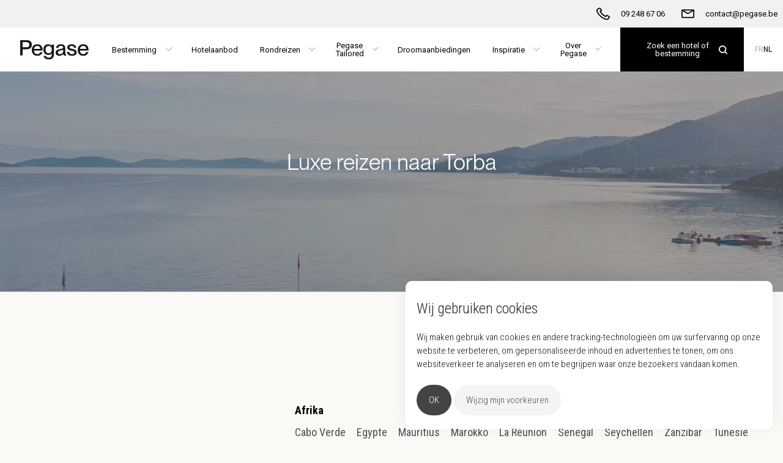

--- FILE ---
content_type: text/html; charset=utf-8
request_url: https://pegase.be/nl-be/turkije/bodrum/torba
body_size: 51560
content:

<!DOCTYPE html>
<html lang="nl">
<head>
    <meta http-equiv="X-UA-Compatible" content="IE=edge">
    <meta charset="utf-8" />
    <meta name="viewport" content="width=device-width, initial-scale=1.0, minimum-scale=1, user-scalable=no" />

    
    
    

        <title>Pegase | Luxe reizen naar Torba</title>
    <meta name="description" content="Torba" />
    <meta name="keywords" content="Torba" />
    <!-- OG Tags -->
    <meta property="og:title" content="Pegase | Luxe reizen naar Torba" />
    <meta property="og:description" content="Torba" />
    <meta property="og:url" content="https://pegase.be/nl-be/turkije/bodrum/torba" />
    <meta property="og:image" content="https://pegase.be/nl-be/turkije/bodrum/torba/-/media/project/pegase/products/turkije/bodrum/voyage-torba/beach-2.ashx" />
    <link rel="canonical" href="https://pegase.be/nl-be/turkije/bodrum/torba" />

            <!-- Start Google Tag Manager -->
        <script type="text/javascript" cookie-consent="tracking">
            (function (w, d, s, l, i) {
                w[l] = w[l] || []; w[l].push(
                    { 'gtm.start': new Date().getTime(), event: 'gtm.js' }
                ); var f = d.getElementsByTagName(s)[0],
                    j = d.createElement(s), dl = l != 'dataLayer' ? '&l=' + l : ''; j.async = true; j.src =
                        'https://www.googletagmanager.com/gtm.js?id=' + i + dl; f.parentNode.insertBefore(j, f);
            })(window, document, 'script', 'dataLayer', 'GTM-PXXTDKZ');
        </script>
        <!-- End Google Tag Manager -->
        <!-- Start Flowbox Flow -->
        <script>
            (function (d, id) {
                if (!window.flowbox) { var f = function () { f.q.push(arguments); }; f.q = []; window.flowbox = f; }
                if (d.getElementById(id)) { return; }
                var s = d.createElement('script'), fjs = d.scripts[d.scripts.length - 1]; s.id = id; s.async = true;
                s.src = 'https://connect.getflowbox.com/flowbox.js';
                fjs.parentNode.insertBefore(s, fjs);
            })(document, 'flowbox-js-embed');
        </script>
        <!-- End Flowbox Flow -->
        <!-- Start Tawk.to script -->
        <script src="https://embed.tawk.to/6720b52b4304e3196ad9f57e/1ieqe5b5d"></script>
        <!-- End Tawk.to script -->


    <link rel="stylesheet" type="text/css" href="//cdn.jsdelivr.net/npm/slick-carousel@1.8.1/slick/slick.css" />
    <link href="/public/Pegase/dist/main.css?v=Aabtb6wXFJM1eXmfhpJREuPw2MV9W6c4Moy2OOHIYBQ1" rel="stylesheet" type="text/css" />

    <link href="/public/Pegase/favicon.ico" rel="shortcut icon" />

    
</head>
<body class="page" data-site-name="Pegase">

    

        <!-- Google Tag Manager (noscript) -->
        <noscript>
            <iframe src="https://www.googletagmanager.com/ns.html?id=GTM-PXXTDKZ"
                    height="0" width="0" style="display:none;visibility:hidden"></iframe>
        </noscript>
        <!-- End Google Tag Manager (noscript) -->


<header class="header header--sticky">
    
    
    <nav class="navbar navbar--top">
        <div class="navbar__bar">
                <div class="navbar__item">
                        <a class="navbar__link" href="/nl-be" title="Home">
                            <svg class="navbar__logo navbar__logo--full">
                                <use href="/public/Pegase/defs.svg#brand-logo"></use>
                            </svg>
                        </a>
                </div>
                            <div class="navbar__item">
                    <a href="tel:09 248 67 06" title="09 248 67 06" class="navbar__link--sticky">
                        <svg class="navbar__icon">
                            <use href="/public/Pegase/defs.svg#phone" />
                        </svg>
                        <span class="navbar__text">09 248 67 06</span>
                    </a>
                </div>
                            <div class="navbar__item">
                    <a href="/cdn-cgi/l/email-protection#096a66677d686a7d49796c6e687a6c276b6c367a7c6b636c6a7d34596c6e687a6c2c3b3960676f66" title="contact@pegase.be" class="navbar__link--sticky">
                        <svg class="navbar__icon">
                            <use href="/public/Pegase/defs.svg#envelope" />
                        </svg>
                        <span class="navbar__text"><span class="__cf_email__" data-cfemail="d8bbb7b6acb9bbac98a8bdbfb9abbdf6babd">[email&#160;protected]</span></span>
                    </a>
                </div>
                        

                <div
                     class="navbar__item--end navbar-search"
                     id="navbar-search"
                     data-search-page-url="/nl-be/zoeken"
                     data-destinations-page-url="/nl-be/bestemmingen"
                     data-placeholder-text="Zoek een hotel of bestemming"
                     data-language="nl-BE"
                     data-show-all-text="Toon alle resultaten"
                     data-no-results-text="Geen resultaten gevonden voor uw zoek opdracht. Klik hier om onze bestemmingen te ontdekken."></div>

            <div class="navbar__item navbar__item--hamburger">
                <a class="navbar__link">
                    <svg class="navbar__icon">
                        <use href="/public/Pegase/defs.svg#hamburger" />
                    </svg>
                </a>
            </div>
        </div>
    </nav>

</header>

    <div class="navbar-wrapper">
        <nav class="navbar navbar--bottom">
            <div class="navbar__bar">
                    <div class="navbar__item navbar__item--start">
                            <a class="navbar__link navbar__link--logo" href="/nl-be" title="Home">
                                <svg class="navbar__logo">
                                    <use href="/public/Pegase/defs.svg#brand-logo"></use>
                                </svg>
                            </a>
                    </div>
                                    <div class="navbar__links">
                                        <div class="navbar__item navbar__item--dropdown">
                                            <button class="navbar__link">
                                                <span class="navbar__text">
                                                    Bestemming
                                                </span>
                                            </button>
                                            <div class="navbar__shelf">

                                                <div class="navbar__shelf-row" id="destinations-navigation"
                                                     data-translations="{&quot;Search.QSM.NoDestinations&quot;:&quot;Geen bestemmingen&quot;,&quot;Search.QSM.TopHotels&quot;:&quot;Top hotels in&quot;,&quot;Search.QSM.Recommendations&quot;:&quot;Pegase aanbiedingen&quot;,&quot;Search.QSM.DiscoverAllHotels&quot;:&quot;Ontdek alle hotels in&quot;}"
                                                     data-language="nl-BE"
                                                     data-continents="[{&quot;id&quot;:&quot;07c81c8d-3528-48d2-90c4-c0319a131109&quot;,&quot;name&quot;:&quot;Afrika&quot;},{&quot;id&quot;:&quot;c70ed298-a162-4d1f-b021-af3e63914ec9&quot;,&quot;name&quot;:&quot;Azi&#235;&quot;},{&quot;id&quot;:&quot;46363f93-271e-4a0f-8ef7-e4c5102e5e57&quot;,&quot;name&quot;:&quot;Cara&#239;ben&quot;},{&quot;id&quot;:&quot;38429a1c-73ba-4c3c-bfca-bd83f8551f6b&quot;,&quot;name&quot;:&quot;Europa&quot;},{&quot;id&quot;:&quot;58967c5a-d72e-48af-88c4-ff997b28fca7&quot;,&quot;name&quot;:&quot;Midden-Oosten&quot;}]"
                                                     data-actions="[{&quot;icon&quot;:&quot;/-/media/project/pegase/icons/destinations.ashx&quot;,&quot;name&quot;:&quot;Overzicht bestemmingen&quot;,&quot;url&quot;:&quot;/nl-be/bestemmingen&quot;}]"
                                                     data-search-page-url="/nl-be/zoeken"
                                                     data-default-continent="38429a1c-73ba-4c3c-bfca-bd83f8551f6b"
                                                     data-default-country="49431b6f-5aa9-48b1-a370-4b9baa64e5a0">
                                                </div>
                                            </div>
                                        </div>
                                            <div class="navbar__item">
                                                <a class="navbar__link" href="/nl-be/zoeken" title="Hotelaanbod">
                                                    
                                                    <span class="navbar__text">
                                                        Hotelaanbod
                                                    </span>
                                                </a>
                                            </div>
                                            <div class="navbar__item navbar__item--dropdown">
                                                <button class="navbar__link">
                                                    
                                                    <span class="navbar__text">
                                                        Rondreizen
                                                    </span>
                                                </button>
                                                    <div class="navbar__shelf navbar__shelf--no-image">
                                                        <div class="navbar__shelf-row">
                                                            
                                                            
                                                                <div class="navbar__shelf-column-group navbar__shelf-column-group--bordered">
                                                                            <div class="navbar__shelf-column">
                                                                                    <a href="/nl-be/rondreizen" class="navbar__shelf-title">
                                                                                        Rondreizen
                                                                                    </a>
                                                                                                                                                                    <ul class="navbar__shelf-list navbar__shelf-list--0-col">
                                                                                                <li>
                                                                                                    <a
                                                                                                       href="/nl-be/rondreizen/afrika">
                                                                                                        Rondreizen Afrika
                                                                                                    </a>
                                                                                                </li>
                                                                                                <li>
                                                                                                    <a
                                                                                                       href="/nl-be/rondreizen/azie">
                                                                                                        Rondreizen Azi&#235;
                                                                                                    </a>
                                                                                                </li>
                                                                                                <li>
                                                                                                    <a
                                                                                                       href="/nl-be/rondreizen/europa">
                                                                                                        Rondreizen Europa
                                                                                                    </a>
                                                                                                </li>
                                                                                                <li>
                                                                                                    <a
                                                                                                       href="/nl-be/rondreizen/midden-oosten">
                                                                                                        Rondreizen Midden-Oosten
                                                                                                    </a>
                                                                                                </li>
                                                                                    </ul>
                                                                            </div>
                                                                </div>
                                                                                                                    </div>
                                                    </div>
                                            </div>
                                            <div class="navbar__item navbar__item--dropdown">
                                                <button class="navbar__link">
                                                    
                                                    <span class="navbar__text">
                                                        Pegase Tailored
                                                    </span>
                                                </button>
                                                    <div class="navbar__shelf navbar__shelf--no-image">
                                                        <div class="navbar__shelf-row">
                                                            
                                                            
                                                                <div class="navbar__shelf-column-group">
                                                                            <div class="navbar__shelf-column">
                                                                                    <a href="/nl-be/pegase-tailored" class="navbar__shelf-title">
                                                                                        Pegase Tailored
                                                                                    </a>
                                                                                                                                                                    <ul class="navbar__shelf-list navbar__shelf-list--0-col">
                                                                                                <li>
                                                                                                    <a
                                                                                                       href="/nl-be/rondreizen">
                                                                                                        Journeys
                                                                                                    </a>
                                                                                                </li>
                                                                                                <li>
                                                                                                    <a
                                                                                                       href="/nl-be/unieke-verblijven">
                                                                                                        Unique stays
                                                                                                    </a>
                                                                                                </li>
                                                                                                <li>
                                                                                                    <a
                                                                                                       href="/nl-be/belevingen">
                                                                                                        Once in a lifetime
                                                                                                    </a>
                                                                                                </li>
                                                                                    </ul>
                                                                            </div>
                                                                </div>
                                                                                                                    </div>
                                                    </div>
                                            </div>
                                            <div class="navbar__item">
                                                <a class="navbar__link" href="/nl-be/promoties/droomaanbiedingen" title="Droomaanbiedingen">
                                                    
                                                    <span class="navbar__text">
                                                        Droomaanbiedingen
                                                    </span>
                                                </a>
                                            </div>
                                            <div class="navbar__item navbar__item--dropdown">
                                                <button class="navbar__link">
                                                    
                                                    <span class="navbar__text">
                                                        Inspiratie
                                                    </span>
                                                </button>
                                                    <div class="navbar__shelf navbar__shelf--no-image">
                                                        <div class="navbar__shelf-row">
                                                            
                                                            
                                                                <div class="navbar__shelf-column-group">
                                                                            <div class="navbar__shelf-column">
                                                                                    <span class="navbar__shelf-title">
                                                                                        Inspiratie
                                                                                    </span>
                                                                                                                                                                    <ul class="navbar__shelf-list navbar__shelf-list--0-col">
                                                                                                <li>
                                                                                                    <a
                                                                                                       href="/nl-be/nieuw-bij-pegase">
                                                                                                        Nieuw bij Pegase
                                                                                                    </a>
                                                                                                </li>
                                                                                                <li>
                                                                                                    <a
                                                                                                       href="/nl-be/blog">
                                                                                                        Blog
                                                                                                    </a>
                                                                                                </li>
                                                                                    </ul>
                                                                            </div>
                                                                </div>
                                                                                                                    </div>
                                                    </div>
                                            </div>
                                            <div class="navbar__item navbar__item--dropdown">
                                                <button class="navbar__link">
                                                    
                                                    <span class="navbar__text">
                                                        Over Pegase
                                                    </span>
                                                </button>
                                                    <div class="navbar__shelf navbar__shelf--align-right">
                                                        <div class="navbar__shelf-row">
                                                            
                                                            
                                                                <div class="navbar__shelf-column-group navbar__shelf-column-group--bordered">
                                                                            <div class="navbar__shelf-column">
                                                                                    <span class="navbar__shelf-title">
                                                                                        Pegase
                                                                                    </span>
                                                                                                                                                                    <ul class="navbar__shelf-list navbar__shelf-list--0-col">
                                                                                                <li>
                                                                                                    <a
                                                                                                       href="/nl-be/over-pegase">
                                                                                                        Over Pegase
                                                                                                    </a>
                                                                                                </li>
                                                                                                <li>
                                                                                                    <a
                                                                                                       href="/nl-be/pegase-privileges">
                                                                                                        Pegase Privileges
                                                                                                    </a>
                                                                                                </li>
                                                                                                <li>
                                                                                                    <a
                                                                                                       href="/nl-be/pegase-tailored">
                                                                                                        Pegase Tailored
                                                                                                    </a>
                                                                                                </li>
                                                                                                <li>
                                                                                                    <a
                                                                                                       href="/nl-be/pegase-partners">
                                                                                                        Onze reiskantoren
                                                                                                    </a>
                                                                                                </li>
                                                                                                <li>
                                                                                                    <a
                                                                                                       href="/nl-be/reisbrochures">
                                                                                                        Magazines
                                                                                                    </a>
                                                                                                </li>
                                                                                                <li>
                                                                                                    <a
                                                                                                       href="/nl-be/contact">
                                                                                                        Contact
                                                                                                    </a>
                                                                                                </li>
                                                                                                <li>
                                                                                                    <a
                                                                                                       href="/nl-be/duurzaamheid">
                                                                                                        Duurzaamheid
                                                                                                    </a>
                                                                                                </li>
                                                                                    </ul>
                                                                            </div>
                                                                            <div class="navbar__shelf-column">
                                                                                    <span class="navbar__shelf-title">
                                                                                        Info &amp; diensten
                                                                                    </span>
                                                                                                                                                                    <ul class="navbar__shelf-list navbar__shelf-list--2-col">
                                                                                                <li>
                                                                                                    <a
                                                                                                       href="/nl-be/info/luchthavenvervoer">
                                                                                                        Luchthavenvervoer
                                                                                                    </a>
                                                                                                </li>
                                                                                                <li>
                                                                                                    <a
                                                                                                       href="/nl-be/reisvoorwaarden">
                                                                                                        Reisvoorwaarden
                                                                                                    </a>
                                                                                                </li>
                                                                                                <li>
                                                                                                    <a
                                                                                                       href="/nl-be/reisverzekeringen">
                                                                                                        Verzekeringen
                                                                                                    </a>
                                                                                                </li>
                                                                                                <li>
                                                                                                    <a
                                                                                                       href="/nl-be/info/vvr-en-anvr">
                                                                                                        VVR &amp; ANVR
                                                                                                    </a>
                                                                                                </li>
                                                                                    </ul>
                                                                            </div>
                                                                </div>
                                                                                                                    </div>
                                                    </div>
                                            </div>
                    </div>
                <div class="navbar__end">
                        <div id="navbar-search"
                             class="navbar-search"
                             data-search-page-url="/nl-be/zoeken"
                             data-destinations-page-url="/nl-be/bestemmingen"
                             data-placeholder-text="Zoek een hotel of bestemming"
                             data-language="nl-BE"
                             data-show-all-text="Toon alle resultaten"
                             data-no-results-text="Geen resultaten gevonden voor uw zoek opdracht. Klik hier om onze bestemmingen te ontdekken."></div>
                                            <div class="navbar__item navbar__item--end navbar__item--dropdown navbar__item--languages">
                                    <a class="navbar__language" href="/fr-be/turquie/bodrum/torba">
                                        FR
                                    </a>
                                    <a class="navbar__language navbar__language--current" href="/nl-be/turkije/bodrum/torba">
                                        NL
                                    </a>
                        </div>
                </div>
            </div>
                <div class="navbar__shelf navbar__shelf--languages">
                            <a class="navbar__language" href="/fr-be/turquie/bodrum/torba">
                                FR
                            </a>
                            <a class="navbar__language navbar__language--current" href="/nl-be/turkije/bodrum/torba">
                                NL
                            </a>
                </div>
        </nav>
    </div>
<div class="page--nav-backdrop"></div>

<div class="hero hero--landing">
    <div class="hero__image-wrapper">
        <img src="/-/media/project/pegase/products/turkije/bodrum/voyage-torba/beach-2.ashx?la=nl-BE&amp;h=801&amp;w=1201&amp;mw=1600&amp;hash=2F15F4BB3845D380A815096EDA8957A7" class="hero__image" alt="Beach" />
    </div>
    <div class="hero__content hero__content--landing">
        <h1 class="hero__title">
            Luxe reizen naar Torba
        </h1>
        <div class="hero__description">
            
            <p><br /><a href="#" id="destination-header-read-more" class="link link--plain" hidden>Lees meer</a></p>
        </div>
    </div>
</div>

    <div id="facetedSearch"
         data-translations="{&quot;Search.FacetedSearch.FilterOptions&quot;:&quot;Filters&quot;,&quot;Search.FacetedSearch.ViewMap&quot;:&quot;Bekijk kaart&quot;,&quot;Search.FacetedSearch.ProductAvailable&quot;:&quot;Pegase reis beschikbaar&quot;,&quot;Search.FacetedSearch.ProductsAvailable&quot;:&quot;Pegase reizen beschikbaar&quot;,&quot;Search.FacetedSearch.ProductAvailableForSelectedDate&quot;:&quot;Pegase reis beschikbaar op de door u gekozen vertrekdatum&quot;,&quot;Search.FacetedSearch.ProductsAvailableForSelectedDates&quot;:&quot;Pegase reizen beschikbaar op de door u gekozen vertrekdatum&quot;,&quot;Search.FacetedSearch.ProductAvailableForAlternativeDate&quot;:&quot;Pegase reis op alternatieve vertrekdatum mogelijk&quot;,&quot;Search.FacetedSearch.ProductsAvailableForAlternativeDates&quot;:&quot;Pegase reizen op alternatieve vertrekdata mogelijk&quot;,&quot;Search.FacetedSearch.ProductOnRequest&quot;:&quot;Pegase reis op aanvraag mogelijk&quot;,&quot;Search.FacetedSearch.ProductsOnRequest&quot;:&quot;Pegase reizen op aanvraag mogelijk&quot;,&quot;Search.FacetedSearch.ProductsUnavailableForPeriod&quot;:&quot;Doorzoek ons aanbod naar een gepaste vertrekdatum&quot;,&quot;Search.FacetedSearch.ProductsUnavailableForPeriodAtDestination&quot;:&quot;Doorzoek ons aanbod in $$destination$$ naar een gepaste vertrekdatum&quot;,&quot;Search.FacetedSearch.Result&quot;:&quot;resultaat&quot;,&quot;Search.FacetedSearch.Results&quot;:&quot;resultaten&quot;,&quot;Search.FacetedSearch.ClearAll&quot;:&quot;Alles wissen&quot;,&quot;Search.FacetedSearch.ClearAllFacets&quot;:&quot;Verwijder alle filters&quot;,&quot;Search.FacetedSearch.ShowMore&quot;:&quot;Toon meer reizen&quot;,&quot;Search.FacetedSearch.ShowResultsPerPage&quot;:&quot;Toon $amount$ resultaten per pagina&quot;,&quot;Search.FacetedSearch.LastMinute&quot;:&quot;Last minute&quot;,&quot;Search.FacetedSearch.TravelTip&quot;:&quot;Reistip van Pegase&quot;,&quot;Search.FacetedSearch.FromPricePerPerson&quot;:&quot;Prijs per deelnemer&quot;,&quot;Search.FacetedSearch.InfoAndPrices&quot;:&quot;Info &amp; prijzen&quot;,&quot;Search.FacetedSearch.FindAvailability&quot;:&quot;Zoek beschikbaarheid&quot;,&quot;Search.FacetedSearch.Searching&quot;:&quot;De zoekresultaten worden opgehaald&quot;,&quot;Search.FacetedSearch.OnRequest&quot;:&quot;Op aanvraag&quot;,&quot;Search.FacetedSearch.PriceOnDemand&quot;:&quot;Prijs op aanvraag&quot;,&quot;Search.FacetedSearch.RequestPrices&quot;:&quot;Prijzen opvragen&quot;,&quot;Search.FacetedSearch.RequestInfo&quot;:&quot;Informatie opvragen&quot;,&quot;Search.FacetedSearch.RequestInfoAndPrices&quot;:&quot;Info en prijs aanvragen&quot;,&quot;Search.FacetedSearch.SortOptions.DepartureDate&quot;:&quot;Sorteren op vertrekdatum&quot;,&quot;Search.FacetedSearch.SortOptions.Popularity&quot;:&quot;Sorteren op populariteit&quot;,&quot;Search.FacetedSearch.SortOptions.PriceAscending&quot;:&quot;Sorteren op prijs oplopend&quot;,&quot;Search.FacetedSearch.SortOptions.PriceDescending&quot;:&quot;Sorteren op prijs aflopend&quot;,&quot;Search.EmptyStateForm.FirstName&quot;:&quot;Voornaam&quot;,&quot;Search.EmptyStateForm.FirstNameRequired&quot;:&quot;Gelieve uw voornaam in te vullen&quot;,&quot;Search.EmptyStateForm.LastName&quot;:&quot;Familienaam&quot;,&quot;Search.EmptyStateForm.LastNameRequired&quot;:&quot;Gelieve uw familienaam in te vullen&quot;,&quot;Search.EmptyStateForm.Email&quot;:&quot;E-mailadres&quot;,&quot;Search.EmptyStateForm.EmailRequired&quot;:&quot;Gelieve uw e-mailadres in te vullen&quot;,&quot;Search.EmptyStateForm.EmailInvalid&quot;:&quot;Gelieve een correct e-mailadres in te vullen&quot;,&quot;Search.EmptyStateForm.Destination&quot;:&quot;Bestemming&quot;,&quot;Search.EmptyStateForm.DestinationRequired&quot;:&quot;Gelieve een bestemming in te vullen&quot;,&quot;Search.EmptyStateForm.Period&quot;:&quot;Periode&quot;,&quot;Search.EmptyStateForm.Remark&quot;:&quot;Opmerking&quot;,&quot;Search.EmptyStateForm.Submit&quot;:&quot;Verzenden&quot;,&quot;Search.EmptyStateForm.SuccessMessage&quot;:&quot;Bedankt voor je interesse, we hebben je contactaanvraag ontvangen en nemen zo snel mogelijk contact met je op!&quot;,&quot;Search.EmptyStateForm.ErrorMessage&quot;:&quot;Er liep iets mis tijdens het verzenden van het formulier.&quot;,&quot;Search.QSM.Destination&quot;:&quot;Bestemming&quot;,&quot;Search.QSM.AllDestinations&quot;:&quot;Selecteer een bestemming&quot;,&quot;Search.QSM.SelectDestination&quot;:&quot;Kies uw bestemming&quot;,&quot;Search.QSM.TravelCompany&quot;:&quot;Reisgezelschap&quot;,&quot;Search.QSM.AddRoom&quot;:&quot;Kamer toevoegen&quot;,&quot;Search.QSM.ChildAge&quot;:&quot;Leeftijd kind&quot;,&quot;Search.QSM.ChildAges&quot;:&quot;Leeftijd kinderen&quot;,&quot;Search.QSM.ChildDateOfBirth&quot;:&quot;Geboortedatum kind&quot;,&quot;Search.QSM.ChildDatesOfBirth&quot;:&quot;Geboortedatum kinderen&quot;,&quot;Search.QSM.Duration&quot;:&quot;Reisduur&quot;,&quot;Search.QSM.DepartureAirport&quot;:&quot;Vertrekluchthaven&quot;,&quot;Search.QSM.Search&quot;:&quot;Zoeken&quot;,&quot;Search.QSM.EarliestBookingFrom&quot;:&quot;Bestemming beschikbaar vanaf&quot;,&quot;Search.QSM.DestinationsSelected&quot;:&quot;%count% bestemmingen&quot;,&quot;Search.QSM.DestinationTypes.0&quot;:&quot;Land&quot;,&quot;Search.QSM.DestinationTypes.1&quot;:&quot;Regio&quot;,&quot;Search.QSM.DestinationTypes.2&quot;:&quot;Oord&quot;,&quot;Search.QSM.DestinationTypes.3&quot;:&quot;Hotel&quot;,&quot;Search.QSM.NoDestinations&quot;:&quot;Geen bestemmingen&quot;,&quot;Search.QSM.FindADestinationOrHotel&quot;:&quot;Bestemming &quot;,&quot;Search.QSM.TopHotels&quot;:&quot;Top hotels in&quot;,&quot;Search.QSM.Recommendations&quot;:&quot;Pegase aanbiedingen&quot;,&quot;Search.QSM.LookingForMore&quot;:&quot;Geen resultaten voor uw zoekopdracht.&quot;,&quot;Search.QSM.DiscoverAllDestinations&quot;:&quot;Ontdek alle bestemmingen&quot;,&quot;Search.QSM.DiscoverAllHotels&quot;:&quot;Ontdek alle hotels in&quot;,&quot;Search.QSM.AmountOfNights&quot;:&quot;Aantal nachten&quot;,&quot;Search.QSM.DepartureDate&quot;:&quot;Vertrekdatum&quot;,&quot;Search.QSM.Departure&quot;:&quot;Vertrek&quot;,&quot;Search.QSM.Return&quot;:&quot;Retour&quot;,&quot;Search.QSM.DepartureAndReturn&quot;:&quot;Search.QSM.DepartureAndReturn&quot;,&quot;Search.QSM.InvalidDateSelection&quot;:&quot;Selecteer een vertrekdatum&quot;,&quot;Search.QSM.PeriodUnavailable&quot;:&quot;Er zijn geen beschikbaarheden gevonden voor deze periode. Gelieve een andere periode te kiezen.&quot;,&quot;Search.QSM.SelectDate&quot;:&quot;Selecteer een datum&quot;,&quot;Search.QSM.SelectAirport&quot;:&quot;Selecteer een luchthaven&quot;,&quot;Search.QSM.SelectDuration&quot;:&quot;Selecteer een reisduur&quot;,&quot;Search.QSM.Disclaimer&quot;:&quot;Indien u in een groep vanaf 9 personen of meer reist, vragen we u om contact op te nemen met onze Luxury Travel Advisors via contact@pegase.be of via het nummer 09 248 67 06. Wij helpen u met plezier verder.&quot;,&quot;Search.QSM.DepartureOffset.Title&quot;:&quot;Wilt u graag meerdere vertrekdagen selecteren? Duid hieronder uw gewenste vertrekperiode aan.&quot;,&quot;Search.QSM.DepartureOffset.None&quot;:&quot;Enkel deze datum&quot;,&quot;Search.QSM.DepartureOffset.OneDay&quot;:&quot;1 dag voor en na&quot;,&quot;Search.QSM.DepartureOffset.XDays&quot;:&quot;%count% dagen voor en na&quot;,&quot;Search.QSM.DepartureOffset.OneWeek&quot;:&quot;1 week voor en na&quot;,&quot;Search.QSM.DepartureOffset.EntireMonth&quot;:&quot;De hele maand&quot;,&quot;General.Person&quot;:&quot;Persoon&quot;,&quot;General.Persons&quot;:&quot;Personen&quot;,&quot;General.Adult&quot;:&quot;Volwassene&quot;,&quot;General.Child&quot;:&quot;Kind&quot;,&quot;General.Adults&quot;:&quot;Volwassenen&quot;,&quot;General.Children&quot;:&quot;Kinderen&quot;,&quot;General.Room&quot;:&quot;Kamer&quot;,&quot;General.Rooms&quot;:&quot;Kamers&quot;,&quot;General.Night&quot;:&quot;nacht&quot;,&quot;General.Nights&quot;:&quot;nachten&quot;,&quot;General.Day&quot;:&quot;Dag&quot;,&quot;General.Days&quot;:&quot;Dagen&quot;,&quot;General.Regions&quot;:&quot;Regio&#39;s&quot;,&quot;General.Spots&quot;:&quot;Oorden&quot;,&quot;General.Hotels&quot;:&quot;Hotels&quot;,&quot;General.From&quot;:&quot;van&quot;,&quot;General.StartingFrom&quot;:&quot;  Vanaf&quot;,&quot;General.ClearSelection&quot;:&quot;Selectie leegmaken&quot;,&quot;General.Apply&quot;:&quot;Toepassen&quot;,&quot;General.More&quot;:&quot;Meer&quot;,&quot;General.Less&quot;:&quot;Minder&quot;,&quot;General.Cancel&quot;:&quot;Annuleren&quot;,&quot;Products.Grid.RequestInfo&quot;:&quot;Vraag meer info&quot;,&quot;Products.BookingPreferences.PricePerPerson&quot;:&quot;Prijs p.p.&quot;}"
         data-destinations-page-url="/nl-be/bestemmingen"
         data-locations="[{&quot;id&quot;:&quot;38429a1c-73ba-4c3c-bfca-bd83f8551f6b&quot;,&quot;label&quot;:&quot;Europa&quot;,&quot;children&quot;:[{&quot;id&quot;:&quot;d86795f7-afe0-451e-822b-3a04f47fc57d&quot;,&quot;label&quot;:&quot;Turkije&quot;,&quot;children&quot;:[{&quot;id&quot;:&quot;2bfb67f8-3027-49a4-b38c-3bc432417dc9&quot;,&quot;label&quot;:&quot;Bodrum&quot;,&quot;children&quot;:[{&quot;id&quot;:&quot;41d43163-b40b-473e-a19e-f595125581f6&quot;,&quot;label&quot;:&quot;Torba&quot;,&quot;children&quot;:null,&quot;disabled&quot;:true,&quot;required&quot;:true,&quot;tideId&quot;:122,&quot;hint&quot;:0,&quot;type&quot;:2}],&quot;disabled&quot;:true,&quot;required&quot;:true,&quot;tideId&quot;:23,&quot;hint&quot;:0,&quot;type&quot;:1}],&quot;disabled&quot;:true,&quot;required&quot;:true,&quot;tideId&quot;:228,&quot;hint&quot;:0,&quot;type&quot;:0}],&quot;disabled&quot;:false,&quot;required&quot;:true,&quot;tideId&quot;:0,&quot;hint&quot;:0,&quot;type&quot;:4}]"
         data-destinations="{&quot;07c81c8d-3528-48d2-90c4-c0319a131109&quot;:{&quot;id&quot;:&quot;07c81c8d-3528-48d2-90c4-c0319a131109&quot;,&quot;destinationType&quot;:4,&quot;name&quot;:&quot;Afrika&quot;,&quot;tideId&quot;:null,&quot;tideCode&quot;:null,&quot;countryCode&quot;:null,&quot;stars&quot;:0.0,&quot;image&quot;:null,&quot;earliestBookingDate&quot;:null,&quot;tags&quot;:null,&quot;productUrl&quot;:null,&quot;language&quot;:null},&quot;c70ed298-a162-4d1f-b021-af3e63914ec9&quot;:{&quot;id&quot;:&quot;c70ed298-a162-4d1f-b021-af3e63914ec9&quot;,&quot;destinationType&quot;:4,&quot;name&quot;:&quot;Azi&#235;&quot;,&quot;tideId&quot;:null,&quot;tideCode&quot;:null,&quot;countryCode&quot;:null,&quot;stars&quot;:0.0,&quot;image&quot;:null,&quot;earliestBookingDate&quot;:null,&quot;tags&quot;:null,&quot;productUrl&quot;:null,&quot;language&quot;:null},&quot;46363f93-271e-4a0f-8ef7-e4c5102e5e57&quot;:{&quot;id&quot;:&quot;46363f93-271e-4a0f-8ef7-e4c5102e5e57&quot;,&quot;destinationType&quot;:4,&quot;name&quot;:&quot;Cara&#239;ben&quot;,&quot;tideId&quot;:null,&quot;tideCode&quot;:null,&quot;countryCode&quot;:null,&quot;stars&quot;:0.0,&quot;image&quot;:null,&quot;earliestBookingDate&quot;:null,&quot;tags&quot;:null,&quot;productUrl&quot;:null,&quot;language&quot;:null},&quot;38429a1c-73ba-4c3c-bfca-bd83f8551f6b&quot;:{&quot;id&quot;:&quot;38429a1c-73ba-4c3c-bfca-bd83f8551f6b&quot;,&quot;destinationType&quot;:4,&quot;name&quot;:&quot;Europa&quot;,&quot;tideId&quot;:null,&quot;tideCode&quot;:null,&quot;countryCode&quot;:null,&quot;stars&quot;:0.0,&quot;image&quot;:null,&quot;earliestBookingDate&quot;:null,&quot;tags&quot;:null,&quot;productUrl&quot;:null,&quot;language&quot;:null},&quot;58967c5a-d72e-48af-88c4-ff997b28fca7&quot;:{&quot;id&quot;:&quot;58967c5a-d72e-48af-88c4-ff997b28fca7&quot;,&quot;destinationType&quot;:4,&quot;name&quot;:&quot;Midden-Oosten&quot;,&quot;tideId&quot;:null,&quot;tideCode&quot;:null,&quot;countryCode&quot;:null,&quot;stars&quot;:0.0,&quot;image&quot;:null,&quot;earliestBookingDate&quot;:null,&quot;tags&quot;:null,&quot;productUrl&quot;:null,&quot;language&quot;:null},&quot;441fadee-ac46-4a4d-ac57-bd211afcce24&quot;:{&quot;id&quot;:&quot;441fadee-ac46-4a4d-ac57-bd211afcce24&quot;,&quot;destinationType&quot;:0,&quot;name&quot;:&quot;Barbados&quot;,&quot;tideId&quot;:138,&quot;tideCode&quot;:null,&quot;countryCode&quot;:&quot;BB&quot;,&quot;stars&quot;:0.0,&quot;image&quot;:&quot;/-/media/project/pegase/destinations/dominican-republic/websitethumbnailpicture.ashx?mw=600&amp;hash=A1AC9654D2C8C5D524E5B05232FC872C&quot;,&quot;earliestBookingDate&quot;:null,&quot;tags&quot;:&quot;&quot;,&quot;productUrl&quot;:&quot;/nl-be/barbados&quot;,&quot;language&quot;:&quot;nl-BE&quot;},&quot;3381d7e6-7f34-470e-93d2-0b35ada3b9ec&quot;:{&quot;id&quot;:&quot;3381d7e6-7f34-470e-93d2-0b35ada3b9ec&quot;,&quot;destinationType&quot;:0,&quot;name&quot;:&quot;Cabo Verde&quot;,&quot;tideId&quot;:41,&quot;tideCode&quot;:null,&quot;countryCode&quot;:&quot;CV&quot;,&quot;stars&quot;:0.0,&quot;image&quot;:&quot;/-/media/project/pegase/destinations/cape-verde/cabo-verde.ashx?mw=600&amp;hash=4A4DAA42D8521F8A405D8B1434E93AE2&quot;,&quot;earliestBookingDate&quot;:null,&quot;tags&quot;:&quot;&quot;,&quot;productUrl&quot;:&quot;/nl-be/cabo-verde&quot;,&quot;language&quot;:&quot;nl-BE&quot;},&quot;54f5d686-19d4-4a10-92fb-1f0f84e6d10d&quot;:{&quot;id&quot;:&quot;54f5d686-19d4-4a10-92fb-1f0f84e6d10d&quot;,&quot;destinationType&quot;:0,&quot;name&quot;:&quot;Cyprus&quot;,&quot;tideId&quot;:59,&quot;tideCode&quot;:null,&quot;countryCode&quot;:&quot;CY&quot;,&quot;stars&quot;:0.0,&quot;image&quot;:&quot;/-/media/project/pegase/destinations/cyprus/tip2picture.ashx?mw=600&amp;hash=F301F6B373C0C5CF531B8D20905AA542&quot;,&quot;earliestBookingDate&quot;:null,&quot;tags&quot;:&quot;&quot;,&quot;productUrl&quot;:&quot;/nl-be/cyprus&quot;,&quot;language&quot;:&quot;nl-BE&quot;},&quot;1a1e12a9-61a4-4506-a965-a57a9a9f57c2&quot;:{&quot;id&quot;:&quot;1a1e12a9-61a4-4506-a965-a57a9a9f57c2&quot;,&quot;destinationType&quot;:0,&quot;name&quot;:&quot;Dominicaanse Republiek&quot;,&quot;tideId&quot;:64,&quot;tideCode&quot;:null,&quot;countryCode&quot;:&quot;DO&quot;,&quot;stars&quot;:0.0,&quot;image&quot;:&quot;/-/media/project/pegase/destinations/dominicaanse-republiek/capture.ashx?mw=600&amp;hash=E566DA5A589F00BF906F8966BCD90AEB&quot;,&quot;earliestBookingDate&quot;:null,&quot;tags&quot;:&quot;&quot;,&quot;productUrl&quot;:&quot;/nl-be/dominicaanse-republiek&quot;,&quot;language&quot;:&quot;nl-BE&quot;},&quot;57efe6f0-b63b-406f-aed1-506182b8a027&quot;:{&quot;id&quot;:&quot;57efe6f0-b63b-406f-aed1-506182b8a027&quot;,&quot;destinationType&quot;:0,&quot;name&quot;:&quot;Egypte&quot;,&quot;tideId&quot;:66,&quot;tideCode&quot;:null,&quot;countryCode&quot;:&quot;EG&quot;,&quot;stars&quot;:0.0,&quot;image&quot;:&quot;/-/media/project/pegase/destinations/egypt/websitethumbnailpicture.ashx?mw=600&amp;hash=C334185DC3CA0649310F3C4F6AC6A6F1&quot;,&quot;earliestBookingDate&quot;:null,&quot;tags&quot;:&quot;&quot;,&quot;productUrl&quot;:&quot;/nl-be/egypte&quot;,&quot;language&quot;:&quot;nl-BE&quot;},&quot;90e3ae53-a8bf-4e89-a25d-fc77c4596dc1&quot;:{&quot;id&quot;:&quot;90e3ae53-a8bf-4e89-a25d-fc77c4596dc1&quot;,&quot;destinationType&quot;:0,&quot;name&quot;:&quot;Griekenland&quot;,&quot;tideId&quot;:86,&quot;tideCode&quot;:null,&quot;countryCode&quot;:&quot;GR&quot;,&quot;stars&quot;:0.0,&quot;image&quot;:&quot;/-/media/project/pegase/destinations/greece/websitethumbnailpicture.ashx?mw=600&amp;hash=9DBB930FF54C3B35A581498CB845C22E&quot;,&quot;earliestBookingDate&quot;:null,&quot;tags&quot;:&quot;&quot;,&quot;productUrl&quot;:&quot;/nl-be/griekenland&quot;,&quot;language&quot;:&quot;nl-BE&quot;},&quot;c560b55b-c888-4ec0-9fc5-82d4f8f58507&quot;:{&quot;id&quot;:&quot;c560b55b-c888-4ec0-9fc5-82d4f8f58507&quot;,&quot;destinationType&quot;:0,&quot;name&quot;:&quot;Guadeloupe&quot;,&quot;tideId&quot;:289,&quot;tideCode&quot;:null,&quot;countryCode&quot;:&quot;GP&quot;,&quot;stars&quot;:0.0,&quot;image&quot;:&quot;/-/media/project/pegase/destinations/guadeloupe/guadeloupe_15390_aurelien_brusini---voor-website.ashx?mw=600&amp;hash=B7C7A595CC76335050DDF7EF491C8071&quot;,&quot;earliestBookingDate&quot;:null,&quot;tags&quot;:&quot;&quot;,&quot;productUrl&quot;:&quot;/nl-be/guadeloupe&quot;,&quot;language&quot;:&quot;nl-BE&quot;},&quot;75f5e2ed-2183-4cac-813a-65f76c51a074&quot;:{&quot;id&quot;:&quot;75f5e2ed-2183-4cac-813a-65f76c51a074&quot;,&quot;destinationType&quot;:0,&quot;name&quot;:&quot;Indonesi&#235;&quot;,&quot;tideId&quot;:104,&quot;tideCode&quot;:null,&quot;countryCode&quot;:&quot;ID&quot;,&quot;stars&quot;:0.0,&quot;image&quot;:&quot;/-/media/project/pegase/destinations/indonesia/websitethumbnailpicture.ashx?mw=600&amp;hash=C2EBE688EE470281E0D084FEC36E98A9&quot;,&quot;earliestBookingDate&quot;:null,&quot;tags&quot;:&quot;&quot;,&quot;productUrl&quot;:&quot;/nl-be/indonesie&quot;,&quot;language&quot;:&quot;nl-BE&quot;},&quot;52a0bf07-0f23-46a7-8e9d-af82596fcb14&quot;:{&quot;id&quot;:&quot;52a0bf07-0f23-46a7-8e9d-af82596fcb14&quot;,&quot;destinationType&quot;:0,&quot;name&quot;:&quot;Itali&#235;&quot;,&quot;tideId&quot;:110,&quot;tideCode&quot;:null,&quot;countryCode&quot;:&quot;IT&quot;,&quot;stars&quot;:0.0,&quot;image&quot;:&quot;/-/media/project/pegase/destinations/italy/websitethumbnailpicture.ashx?mw=600&amp;hash=4C161BF0C2F7580D3AE695EFAB4068DA&quot;,&quot;earliestBookingDate&quot;:null,&quot;tags&quot;:&quot;&quot;,&quot;productUrl&quot;:&quot;/nl-be/italie&quot;,&quot;language&quot;:&quot;nl-BE&quot;},&quot;9d65a1e2-088b-4d7f-8345-d26167491e1a&quot;:{&quot;id&quot;:&quot;9d65a1e2-088b-4d7f-8345-d26167491e1a&quot;,&quot;destinationType&quot;:0,&quot;name&quot;:&quot;Kroati&#235;&quot;,&quot;tideId&quot;:56,&quot;tideCode&quot;:null,&quot;countryCode&quot;:&quot;HR&quot;,&quot;stars&quot;:0.0,&quot;image&quot;:&quot;/-/media/project/pegase/destinations/croatia/websitethumbnailpicture.ashx?mw=600&amp;hash=AADB3DD26FE8A1C5CA6042F3D5FAEF13&quot;,&quot;earliestBookingDate&quot;:null,&quot;tags&quot;:&quot;&quot;,&quot;productUrl&quot;:&quot;/nl-be/kroatie&quot;,&quot;language&quot;:&quot;nl-BE&quot;},&quot;7457c296-333f-4fca-8d33-13e01b90013c&quot;:{&quot;id&quot;:&quot;7457c296-333f-4fca-8d33-13e01b90013c&quot;,&quot;destinationType&quot;:0,&quot;name&quot;:&quot;La R&#233;union&quot;,&quot;tideId&quot;:256,&quot;tideCode&quot;:null,&quot;countryCode&quot;:&quot;RE&quot;,&quot;stars&quot;:0.0,&quot;image&quot;:&quot;/-/media/project/pegase/destinations/reunion/websitethumbnailpicture.ashx?mw=600&amp;hash=925240E5E40DB6DD10091EFEFD4EA788&quot;,&quot;earliestBookingDate&quot;:null,&quot;tags&quot;:&quot;&quot;,&quot;productUrl&quot;:&quot;/nl-be/la-reunion&quot;,&quot;language&quot;:&quot;nl-BE&quot;},&quot;b869e7f2-39c0-4164-8169-a62ea2fcc275&quot;:{&quot;id&quot;:&quot;b869e7f2-39c0-4164-8169-a62ea2fcc275&quot;,&quot;destinationType&quot;:0,&quot;name&quot;:&quot;Malediven&quot;,&quot;tideId&quot;:136,&quot;tideCode&quot;:null,&quot;countryCode&quot;:&quot;MV&quot;,&quot;stars&quot;:0.0,&quot;image&quot;:&quot;/-/media/project/pegase/destinations/maldives/websitethumbnailpicture.ashx?mw=600&amp;hash=D3E13530488D08634FBFD23E8FAAE9B9&quot;,&quot;earliestBookingDate&quot;:null,&quot;tags&quot;:&quot;&quot;,&quot;productUrl&quot;:&quot;/nl-be/malediven&quot;,&quot;language&quot;:&quot;nl-BE&quot;},&quot;11b48a29-ec70-4f36-8d89-e589ca54bc16&quot;:{&quot;id&quot;:&quot;11b48a29-ec70-4f36-8d89-e589ca54bc16&quot;,&quot;destinationType&quot;:0,&quot;name&quot;:&quot;Maleisi&#235;&quot;,&quot;tideId&quot;:275,&quot;tideCode&quot;:null,&quot;countryCode&quot;:&quot;MY&quot;,&quot;stars&quot;:0.0,&quot;image&quot;:&quot;/-/media/project/pegase/products/maleisie/one-and-only-desaru-coast/beach/oo_desaru_beach_0010_master.ashx?mw=600&amp;hash=386B41E5F4D4311877927A0202F7155D&quot;,&quot;earliestBookingDate&quot;:null,&quot;tags&quot;:&quot;&quot;,&quot;productUrl&quot;:&quot;/nl-be/maleisie&quot;,&quot;language&quot;:&quot;nl-BE&quot;},&quot;fc5ccb64-52b1-4fcf-b734-58aa1454c662&quot;:{&quot;id&quot;:&quot;fc5ccb64-52b1-4fcf-b734-58aa1454c662&quot;,&quot;destinationType&quot;:0,&quot;name&quot;:&quot;Malta&quot;,&quot;tideId&quot;:138,&quot;tideCode&quot;:null,&quot;countryCode&quot;:&quot;MT&quot;,&quot;stars&quot;:0.0,&quot;image&quot;:&quot;/-/media/project/pegase/destinations/malta/websitethumbnailpicture.ashx?mw=600&amp;hash=FECDFB4722DF57958AAB707E58E55563&quot;,&quot;earliestBookingDate&quot;:null,&quot;tags&quot;:&quot;&quot;,&quot;productUrl&quot;:&quot;/nl-be/malta&quot;,&quot;language&quot;:&quot;nl-BE&quot;},&quot;38641f12-0421-496d-a7b3-e2640381b67f&quot;:{&quot;id&quot;:&quot;38641f12-0421-496d-a7b3-e2640381b67f&quot;,&quot;destinationType&quot;:0,&quot;name&quot;:&quot;Marokko&quot;,&quot;tideId&quot;:151,&quot;tideCode&quot;:null,&quot;countryCode&quot;:&quot;MA&quot;,&quot;stars&quot;:0.0,&quot;image&quot;:&quot;/-/media/project/pegase/destinations/morocco/websitethumbnailpicture.ashx?mw=600&amp;hash=40DB11CD74CE79BB23117BAAA83EFDE3&quot;,&quot;earliestBookingDate&quot;:null,&quot;tags&quot;:&quot;&quot;,&quot;productUrl&quot;:&quot;/nl-be/marokko&quot;,&quot;language&quot;:&quot;nl-BE&quot;},&quot;899f5af4-c5e9-4b33-b48b-bbd0e8c8d005&quot;:{&quot;id&quot;:&quot;899f5af4-c5e9-4b33-b48b-bbd0e8c8d005&quot;,&quot;destinationType&quot;:0,&quot;name&quot;:&quot;Mauritius&quot;,&quot;tideId&quot;:142,&quot;tideCode&quot;:null,&quot;countryCode&quot;:&quot;MU&quot;,&quot;stars&quot;:0.0,&quot;image&quot;:&quot;/-/media/project/pegase/destinations/mauritius/websiteheaderpicture.ashx?mw=600&amp;hash=F1E7873CCFB3FE77611E0945D18886B8&quot;,&quot;earliestBookingDate&quot;:null,&quot;tags&quot;:&quot;&quot;,&quot;productUrl&quot;:&quot;/nl-be/mauritius&quot;,&quot;language&quot;:&quot;nl-BE&quot;},&quot;f19eb20a-9456-41c3-ab7a-79cf211086ea&quot;:{&quot;id&quot;:&quot;f19eb20a-9456-41c3-ab7a-79cf211086ea&quot;,&quot;destinationType&quot;:0,&quot;name&quot;:&quot;Mexico&quot;,&quot;tideId&quot;:252,&quot;tideCode&quot;:null,&quot;countryCode&quot;:&quot;MX&quot;,&quot;stars&quot;:0.0,&quot;image&quot;:&quot;/-/media/project/pegase/destinations/mexico/websitethumbnailpicture.ashx?mw=600&amp;hash=E606E49D94240F5B35115BF00D39C934&quot;,&quot;earliestBookingDate&quot;:null,&quot;tags&quot;:&quot;&quot;,&quot;productUrl&quot;:&quot;/nl-be/mexico&quot;,&quot;language&quot;:&quot;nl-BE&quot;},&quot;76241235-dcc6-4ca1-b524-fc761ff02358&quot;:{&quot;id&quot;:&quot;76241235-dcc6-4ca1-b524-fc761ff02358&quot;,&quot;destinationType&quot;:0,&quot;name&quot;:&quot;Montenegro&quot;,&quot;tideId&quot;:149,&quot;tideCode&quot;:null,&quot;countryCode&quot;:&quot;ME&quot;,&quot;stars&quot;:0.0,&quot;image&quot;:&quot;/-/media/project/pegase/destinations/montenegro/websitethumbnailpicture.ashx?mw=600&amp;hash=50124BECF63972B50F8A4F785C7FDEC6&quot;,&quot;earliestBookingDate&quot;:null,&quot;tags&quot;:&quot;&quot;,&quot;productUrl&quot;:&quot;/nl-be/montenegro&quot;,&quot;language&quot;:&quot;nl-BE&quot;},&quot;4660cb72-95e4-409d-8ed2-213b57cbfa07&quot;:{&quot;id&quot;:&quot;4660cb72-95e4-409d-8ed2-213b57cbfa07&quot;,&quot;destinationType&quot;:0,&quot;name&quot;:&quot;Oman&quot;,&quot;tideId&quot;:167,&quot;tideCode&quot;:null,&quot;countryCode&quot;:&quot;OM&quot;,&quot;stars&quot;:0.0,&quot;image&quot;:&quot;/-/media/project/pegase/destinations/oman/websitethumbnailpicture.ashx?mw=600&amp;hash=A3552107905DC57384B5F4BBDB0411F1&quot;,&quot;earliestBookingDate&quot;:null,&quot;tags&quot;:&quot;&quot;,&quot;productUrl&quot;:&quot;/nl-be/oman&quot;,&quot;language&quot;:&quot;nl-BE&quot;},&quot;0fa73cac-a755-494d-ba27-eb58bfc4c72f&quot;:{&quot;id&quot;:&quot;0fa73cac-a755-494d-ba27-eb58bfc4c72f&quot;,&quot;destinationType&quot;:0,&quot;name&quot;:&quot;Portugal&quot;,&quot;tideId&quot;:178,&quot;tideCode&quot;:null,&quot;countryCode&quot;:&quot;PT&quot;,&quot;stars&quot;:0.0,&quot;image&quot;:&quot;/-/media/project/pegase/destinations/portugal/websitethumbnailpicture.ashx?mw=600&amp;hash=8EC06DAE5FC2885108A7445C8BE261F3&quot;,&quot;earliestBookingDate&quot;:null,&quot;tags&quot;:&quot;&quot;,&quot;productUrl&quot;:&quot;/nl-be/portugal&quot;,&quot;language&quot;:&quot;nl-BE&quot;},&quot;147afe00-ed6b-4b03-abd8-bcacb4dc2d6f&quot;:{&quot;id&quot;:&quot;147afe00-ed6b-4b03-abd8-bcacb4dc2d6f&quot;,&quot;destinationType&quot;:0,&quot;name&quot;:&quot;Qatar&quot;,&quot;tideId&quot;:270,&quot;tideCode&quot;:null,&quot;countryCode&quot;:&quot;QA&quot;,&quot;stars&quot;:0.0,&quot;image&quot;:&quot;/-/media/project/pegase/destinations/qatar/qatar-1.ashx?mw=600&amp;hash=B4284B919028A1928B5941F8B7DAA387&quot;,&quot;earliestBookingDate&quot;:null,&quot;tags&quot;:&quot;&quot;,&quot;productUrl&quot;:&quot;/nl-be/qatar&quot;,&quot;language&quot;:&quot;nl-BE&quot;},&quot;3ffc5475-d94f-4924-9e42-7a9d383dd067&quot;:{&quot;id&quot;:&quot;3ffc5475-d94f-4924-9e42-7a9d383dd067&quot;,&quot;destinationType&quot;:0,&quot;name&quot;:&quot;Senegal&quot;,&quot;tideId&quot;:196,&quot;tideCode&quot;:null,&quot;countryCode&quot;:&quot;SN&quot;,&quot;stars&quot;:0.0,&quot;image&quot;:&quot;/-/media/project/pegase/destinations/senegal/websitethumbnailpicture.ashx?mw=600&amp;hash=D2D6CB5590FFF8E992E8D5A9431D1464&quot;,&quot;earliestBookingDate&quot;:null,&quot;tags&quot;:&quot;&quot;,&quot;productUrl&quot;:&quot;/nl-be/senegal&quot;,&quot;language&quot;:&quot;nl-BE&quot;},&quot;f4469139-1b99-494a-aca1-73d73eb472e9&quot;:{&quot;id&quot;:&quot;f4469139-1b99-494a-aca1-73d73eb472e9&quot;,&quot;destinationType&quot;:0,&quot;name&quot;:&quot;Seychellen&quot;,&quot;tideId&quot;:198,&quot;tideCode&quot;:null,&quot;countryCode&quot;:&quot;SC&quot;,&quot;stars&quot;:0.0,&quot;image&quot;:&quot;/-/media/project/pegase/destinations/seychelles/websitethumbnailpicture.ashx?mw=600&amp;hash=CCD2A5871E04C95D7FEDCDB850C23AB2&quot;,&quot;earliestBookingDate&quot;:null,&quot;tags&quot;:&quot;&quot;,&quot;productUrl&quot;:&quot;/nl-be/seychellen&quot;,&quot;language&quot;:&quot;nl-BE&quot;},&quot;7f54c9d9-fdbe-406e-b14e-8bee493c2a1a&quot;:{&quot;id&quot;:&quot;7f54c9d9-fdbe-406e-b14e-8bee493c2a1a&quot;,&quot;destinationType&quot;:0,&quot;name&quot;:&quot;Singapore&quot;,&quot;tideId&quot;:276,&quot;tideCode&quot;:null,&quot;countryCode&quot;:&quot;SG&quot;,&quot;stars&quot;:0.0,&quot;image&quot;:&quot;&quot;,&quot;earliestBookingDate&quot;:null,&quot;tags&quot;:&quot;&quot;,&quot;productUrl&quot;:&quot;/nl-be/singapore&quot;,&quot;language&quot;:&quot;nl-BE&quot;},&quot;49431b6f-5aa9-48b1-a370-4b9baa64e5a0&quot;:{&quot;id&quot;:&quot;49431b6f-5aa9-48b1-a370-4b9baa64e5a0&quot;,&quot;destinationType&quot;:0,&quot;name&quot;:&quot;Spanje&quot;,&quot;tideId&quot;:209,&quot;tideCode&quot;:null,&quot;countryCode&quot;:&quot;ES&quot;,&quot;stars&quot;:0.0,&quot;image&quot;:&quot;/-/media/project/pegase/destinations/spain/websitethumbnailpicture.ashx?mw=600&amp;hash=8EE58B108242460323B00D5CA0151F10&quot;,&quot;earliestBookingDate&quot;:null,&quot;tags&quot;:&quot;&quot;,&quot;productUrl&quot;:&quot;/nl-be/spanje&quot;,&quot;language&quot;:&quot;nl-BE&quot;},&quot;a95e9fa4-26ea-4af1-8ce3-8fcbb7552f4b&quot;:{&quot;id&quot;:&quot;a95e9fa4-26ea-4af1-8ce3-8fcbb7552f4b&quot;,&quot;destinationType&quot;:0,&quot;name&quot;:&quot;Thailand&quot;,&quot;tideId&quot;:221,&quot;tideCode&quot;:null,&quot;countryCode&quot;:&quot;TH&quot;,&quot;stars&quot;:0.0,&quot;image&quot;:&quot;/-/media/project/pegase/destinations/thailand/websitethumbnailpicture.ashx?mw=600&amp;hash=BC94BC2873F0DDEB9EA9E1CFF9439EAF&quot;,&quot;earliestBookingDate&quot;:null,&quot;tags&quot;:&quot;&quot;,&quot;productUrl&quot;:&quot;/nl-be/thailand&quot;,&quot;language&quot;:&quot;nl-BE&quot;},&quot;d97caff4-9742-4eff-9ad2-c1bf214a3287&quot;:{&quot;id&quot;:&quot;d97caff4-9742-4eff-9ad2-c1bf214a3287&quot;,&quot;destinationType&quot;:0,&quot;name&quot;:&quot;Tunesi&#235;&quot;,&quot;tideId&quot;:227,&quot;tideCode&quot;:null,&quot;countryCode&quot;:&quot;TN&quot;,&quot;stars&quot;:0.0,&quot;image&quot;:&quot;/-/media/project/pegase/destinations/tunisia/tunesie-header.ashx?mw=600&amp;hash=2DE12C4981BD3167E341F7425876F4DA&quot;,&quot;earliestBookingDate&quot;:null,&quot;tags&quot;:&quot;&quot;,&quot;productUrl&quot;:&quot;/nl-be/tunesie&quot;,&quot;language&quot;:&quot;nl-BE&quot;},&quot;d86795f7-afe0-451e-822b-3a04f47fc57d&quot;:{&quot;id&quot;:&quot;d86795f7-afe0-451e-822b-3a04f47fc57d&quot;,&quot;destinationType&quot;:0,&quot;name&quot;:&quot;Turkije&quot;,&quot;tideId&quot;:228,&quot;tideCode&quot;:null,&quot;countryCode&quot;:&quot;TR&quot;,&quot;stars&quot;:0.0,&quot;image&quot;:&quot;/-/media/project/pegase/destinations/turkey/websitethumbnailpicture.ashx?mw=600&amp;hash=9CD6919AF8C96C7D5FAB8C9B4DA9A9E1&quot;,&quot;earliestBookingDate&quot;:null,&quot;tags&quot;:&quot;&quot;,&quot;productUrl&quot;:&quot;/nl-be/turkije&quot;,&quot;language&quot;:&quot;nl-BE&quot;},&quot;1b7071a3-b6a6-4911-8430-67666bbd0306&quot;:{&quot;id&quot;:&quot;1b7071a3-b6a6-4911-8430-67666bbd0306&quot;,&quot;destinationType&quot;:0,&quot;name&quot;:&quot;Verenigde Arabische Emiraten&quot;,&quot;tideId&quot;:234,&quot;tideCode&quot;:null,&quot;countryCode&quot;:&quot;AE&quot;,&quot;stars&quot;:0.0,&quot;image&quot;:&quot;/-/media/project/pegase/destinations/united-arab-emirates/united-arab-emirates-h2.ashx?mw=600&amp;hash=C78C3299EB8E712138C2FCF321058246&quot;,&quot;earliestBookingDate&quot;:null,&quot;tags&quot;:&quot;&quot;,&quot;productUrl&quot;:&quot;/nl-be/verenigde-arabische-emiraten&quot;,&quot;language&quot;:&quot;nl-BE&quot;},&quot;14ce9252-a141-4f2d-8c41-bd8d59643a63&quot;:{&quot;id&quot;:&quot;14ce9252-a141-4f2d-8c41-bd8d59643a63&quot;,&quot;destinationType&quot;:0,&quot;name&quot;:&quot;Vietnam&quot;,&quot;tideId&quot;:265,&quot;tideCode&quot;:null,&quot;countryCode&quot;:&quot;VN&quot;,&quot;stars&quot;:0.0,&quot;image&quot;:&quot;/-/media/project/pegase/destinations/vietnam/websitethumbnailpicture.ashx?mw=600&amp;hash=67EF51BD670CEB72F25FD3E22F6B7F20&quot;,&quot;earliestBookingDate&quot;:null,&quot;tags&quot;:&quot;&quot;,&quot;productUrl&quot;:&quot;/nl-be/vietnam&quot;,&quot;language&quot;:&quot;nl-BE&quot;},&quot;1998e7ee-84f1-4f3f-885f-b5d408f44107&quot;:{&quot;id&quot;:&quot;1998e7ee-84f1-4f3f-885f-b5d408f44107&quot;,&quot;destinationType&quot;:0,&quot;name&quot;:&quot;Zanzibar&quot;,&quot;tideId&quot;:255,&quot;tideCode&quot;:null,&quot;countryCode&quot;:&quot;TZ&quot;,&quot;stars&quot;:0.0,&quot;image&quot;:&quot;/-/media/project/pegase/destinations/tanzania/websitethumbnailpicture.ashx?mw=600&amp;hash=941F3FB9C67F174621D03A12AFA156FC&quot;,&quot;earliestBookingDate&quot;:null,&quot;tags&quot;:&quot;&quot;,&quot;productUrl&quot;:&quot;/nl-be/zanzibar&quot;,&quot;language&quot;:&quot;nl-BE&quot;},&quot;5b18688c-c5d7-4fca-a0c9-9763fa5d111b&quot;:{&quot;id&quot;:&quot;5b18688c-c5d7-4fca-a0c9-9763fa5d111b&quot;,&quot;destinationType&quot;:1,&quot;name&quot;:&quot;Abu Dhabi&quot;,&quot;tideId&quot;:16,&quot;tideCode&quot;:null,&quot;countryCode&quot;:&quot;AE&quot;,&quot;stars&quot;:0.0,&quot;image&quot;:&quot;/-/media/project/pegase/destinations/abu-dhabi/header-abu-dhabi.ashx?mw=600&amp;hash=753E864BFCD13CF98A02765070A0575C&quot;,&quot;earliestBookingDate&quot;:null,&quot;tags&quot;:&quot;&quot;,&quot;productUrl&quot;:&quot;/nl-be/verenigde-arabische-emiraten/abu-dhabi&quot;,&quot;language&quot;:&quot;nl-BE&quot;},&quot;7caf93e0-433c-45ed-87ce-3d26afbc1cd1&quot;:{&quot;id&quot;:&quot;7caf93e0-433c-45ed-87ce-3d26afbc1cd1&quot;,&quot;destinationType&quot;:1,&quot;name&quot;:&quot;Agadir&quot;,&quot;tideId&quot;:25,&quot;tideCode&quot;:null,&quot;countryCode&quot;:&quot;MA&quot;,&quot;stars&quot;:0.0,&quot;image&quot;:&quot;/-/media/project/pegase/destinations/agadir/websitethumbnailpicture.ashx?mw=600&amp;hash=E3A775AC42A896BE5D10BDE52B26A5A7&quot;,&quot;earliestBookingDate&quot;:null,&quot;tags&quot;:&quot;&quot;,&quot;productUrl&quot;:&quot;/nl-be/marokko/agadir&quot;,&quot;language&quot;:&quot;nl-BE&quot;},&quot;1b77b917-8f3c-4aa7-a20d-be02c7299df8&quot;:{&quot;id&quot;:&quot;1b77b917-8f3c-4aa7-a20d-be02c7299df8&quot;,&quot;destinationType&quot;:1,&quot;name&quot;:&quot;Algarve&quot;,&quot;tideId&quot;:10,&quot;tideCode&quot;:null,&quot;countryCode&quot;:&quot;PT&quot;,&quot;stars&quot;:0.0,&quot;image&quot;:&quot;/-/media/project/pegase/destinations/algarve/websitethumbnailpicture.ashx?mw=600&amp;hash=3416186C4979A1107B67E0857B134CC0&quot;,&quot;earliestBookingDate&quot;:null,&quot;tags&quot;:&quot;&quot;,&quot;productUrl&quot;:&quot;/nl-be/portugal/algarve&quot;,&quot;language&quot;:&quot;nl-BE&quot;},&quot;cfc85f4d-dd46-436d-b228-79fcfe12d62d&quot;:{&quot;id&quot;:&quot;cfc85f4d-dd46-436d-b228-79fcfe12d62d&quot;,&quot;destinationType&quot;:1,&quot;name&quot;:&quot;Athene&quot;,&quot;tideId&quot;:68,&quot;tideCode&quot;:null,&quot;countryCode&quot;:&quot;GR&quot;,&quot;stars&quot;:0.0,&quot;image&quot;:&quot;/-/media/project/pegase/destinations/athene/websitethumbnailpicture.ashx?mw=600&amp;hash=777DB74A72BB594C919AAEE442BC47F0&quot;,&quot;earliestBookingDate&quot;:null,&quot;tags&quot;:&quot;&quot;,&quot;productUrl&quot;:&quot;/nl-be/griekenland/athene&quot;,&quot;language&quot;:&quot;nl-BE&quot;},&quot;8c40fdaf-47be-4564-98c8-d112a4adf86f&quot;:{&quot;id&quot;:&quot;8c40fdaf-47be-4564-98c8-d112a4adf86f&quot;,&quot;destinationType&quot;:1,&quot;name&quot;:&quot;Bali&quot;,&quot;tideId&quot;:52,&quot;tideCode&quot;:null,&quot;countryCode&quot;:&quot;ID&quot;,&quot;stars&quot;:0.0,&quot;image&quot;:&quot;/-/media/project/pegase/destinations/bali/websitethumbnailpicture.ashx?mw=600&amp;hash=02DD69C208D3B83A3E5E339DDE0F795C&quot;,&quot;earliestBookingDate&quot;:null,&quot;tags&quot;:&quot;&quot;,&quot;productUrl&quot;:&quot;/nl-be/indonesie/bali&quot;,&quot;language&quot;:&quot;nl-BE&quot;},&quot;da40966e-41c9-4873-a814-f30890b157e0&quot;:{&quot;id&quot;:&quot;da40966e-41c9-4873-a814-f30890b157e0&quot;,&quot;destinationType&quot;:1,&quot;name&quot;:&quot;Bangkok&quot;,&quot;tideId&quot;:49,&quot;tideCode&quot;:null,&quot;countryCode&quot;:&quot;TH&quot;,&quot;stars&quot;:0.0,&quot;image&quot;:&quot;/-/media/project/pegase/destinations/bangkok/websitethumbnailpicture.ashx?mw=600&amp;hash=2CDD6A9F4F280DB4684E744DC5BC7162&quot;,&quot;earliestBookingDate&quot;:null,&quot;tags&quot;:&quot;&quot;,&quot;productUrl&quot;:&quot;/nl-be/thailand/bangkok&quot;,&quot;language&quot;:&quot;nl-BE&quot;},&quot;25754589-c399-4eb6-bb74-a431079775e4&quot;:{&quot;id&quot;:&quot;25754589-c399-4eb6-bb74-a431079775e4&quot;,&quot;destinationType&quot;:1,&quot;name&quot;:&quot;Barbados&quot;,&quot;tideId&quot;:676,&quot;tideCode&quot;:null,&quot;countryCode&quot;:&quot;BB&quot;,&quot;stars&quot;:0.0,&quot;image&quot;:&quot;&quot;,&quot;earliestBookingDate&quot;:null,&quot;tags&quot;:&quot;&quot;,&quot;productUrl&quot;:&quot;/nl-be/barbados/barbados&quot;,&quot;language&quot;:&quot;nl-BE&quot;},&quot;a906d68b-bf31-41fc-a044-182a7d137614&quot;:{&quot;id&quot;:&quot;a906d68b-bf31-41fc-a044-182a7d137614&quot;,&quot;destinationType&quot;:1,&quot;name&quot;:&quot;Barcelona&quot;,&quot;tideId&quot;:134,&quot;tideCode&quot;:null,&quot;countryCode&quot;:&quot;ES&quot;,&quot;stars&quot;:0.0,&quot;image&quot;:&quot;/-/media/project/pegase/destinations/barcelona/websitethumbnailpicture.ashx?mw=600&amp;hash=96F1E9B091D4938959E022A5B6403A86&quot;,&quot;earliestBookingDate&quot;:null,&quot;tags&quot;:&quot;&quot;,&quot;productUrl&quot;:&quot;/nl-be/spanje/barcelona&quot;,&quot;language&quot;:&quot;nl-BE&quot;},&quot;2bfb67f8-3027-49a4-b38c-3bc432417dc9&quot;:{&quot;id&quot;:&quot;2bfb67f8-3027-49a4-b38c-3bc432417dc9&quot;,&quot;destinationType&quot;:1,&quot;name&quot;:&quot;Bodrum&quot;,&quot;tideId&quot;:23,&quot;tideCode&quot;:null,&quot;countryCode&quot;:&quot;TR&quot;,&quot;stars&quot;:0.0,&quot;image&quot;:&quot;/-/media/project/pegase/destinations/bodrum/websitethumbnailpicture.ashx?mw=600&amp;hash=4F957ADD6A2733A851CA9847161BFEA7&quot;,&quot;earliestBookingDate&quot;:null,&quot;tags&quot;:&quot;&quot;,&quot;productUrl&quot;:&quot;/nl-be/turkije/bodrum&quot;,&quot;language&quot;:&quot;nl-BE&quot;},&quot;7a0acdb8-7cd4-4814-aef4-f915c1a1d8c1&quot;:{&quot;id&quot;:&quot;7a0acdb8-7cd4-4814-aef4-f915c1a1d8c1&quot;,&quot;destinationType&quot;:1,&quot;name&quot;:&quot;Cancun&quot;,&quot;tideId&quot;:42,&quot;tideCode&quot;:null,&quot;countryCode&quot;:&quot;MX&quot;,&quot;stars&quot;:0.0,&quot;image&quot;:&quot;/-/media/project/pegase/destinations/cancun/websitethumbnailpicture.ashx?mw=600&amp;hash=1FCE58FB4FDB3E5FA273A4D6A91D28FF&quot;,&quot;earliestBookingDate&quot;:null,&quot;tags&quot;:&quot;&quot;,&quot;productUrl&quot;:&quot;/nl-be/mexico/cancun&quot;,&quot;language&quot;:&quot;nl-BE&quot;},&quot;1d4771e8-03a5-4bea-85e2-bcee8f09bfd6&quot;:{&quot;id&quot;:&quot;1d4771e8-03a5-4bea-85e2-bcee8f09bfd6&quot;,&quot;destinationType&quot;:1,&quot;name&quot;:&quot;Casablanca&quot;,&quot;tideId&quot;:156,&quot;tideCode&quot;:null,&quot;countryCode&quot;:&quot;MA&quot;,&quot;stars&quot;:0.0,&quot;image&quot;:&quot;/-/media/project/pegase/products/marokko/casablanca/casablanca-header.ashx?mw=600&amp;hash=E74225AFE9A338884020C93992C766B6&quot;,&quot;earliestBookingDate&quot;:null,&quot;tags&quot;:&quot;&quot;,&quot;productUrl&quot;:&quot;/nl-be/marokko/casablanca&quot;,&quot;language&quot;:&quot;nl-BE&quot;},&quot;b49cc3dd-f2b1-43ee-aeab-dd35af27cc39&quot;:{&quot;id&quot;:&quot;b49cc3dd-f2b1-43ee-aeab-dd35af27cc39&quot;,&quot;destinationType&quot;:1,&quot;name&quot;:&quot;Centraal-Vietnam&quot;,&quot;tideId&quot;:78,&quot;tideCode&quot;:null,&quot;countryCode&quot;:&quot;VN&quot;,&quot;stars&quot;:0.0,&quot;image&quot;:&quot;/-/media/project/pegase/destinations/centraal-vietnam/websitethumbnailpicture.ashx?mw=600&amp;hash=98CC84475B7AF3075189C3B299406F35&quot;,&quot;earliestBookingDate&quot;:null,&quot;tags&quot;:&quot;&quot;,&quot;productUrl&quot;:&quot;/nl-be/vietnam/centraal-vietnam&quot;,&quot;language&quot;:&quot;nl-BE&quot;},&quot;47689d24-b9eb-431f-9892-c91b66372601&quot;:{&quot;id&quot;:&quot;47689d24-b9eb-431f-9892-c91b66372601&quot;,&quot;destinationType&quot;:1,&quot;name&quot;:&quot;Chalkidiki&quot;,&quot;tideId&quot;:31,&quot;tideCode&quot;:null,&quot;countryCode&quot;:&quot;GR&quot;,&quot;stars&quot;:0.0,&quot;image&quot;:&quot;/-/media/project/pegase/destinations/chalkidiki/websitethumbnailpicture.ashx?mw=600&amp;hash=BD93F9F74FC076ADA2FDF40DC65D6506&quot;,&quot;earliestBookingDate&quot;:null,&quot;tags&quot;:&quot;&quot;,&quot;productUrl&quot;:&quot;/nl-be/griekenland/chalkidiki&quot;,&quot;language&quot;:&quot;nl-BE&quot;},&quot;75dc291f-94cc-4425-b6f5-89de668fd0e0&quot;:{&quot;id&quot;:&quot;75dc291f-94cc-4425-b6f5-89de668fd0e0&quot;,&quot;destinationType&quot;:1,&quot;name&quot;:&quot;Chiang Mai&quot;,&quot;tideId&quot;:76,&quot;tideCode&quot;:null,&quot;countryCode&quot;:&quot;TH&quot;,&quot;stars&quot;:0.0,&quot;image&quot;:&quot;/-/media/project/pegase/destinations/chiang-mai/websitethumbnailpicture.ashx?mw=600&amp;hash=69F96BEA3A0E4DD928CDFB72E1058602&quot;,&quot;earliestBookingDate&quot;:null,&quot;tags&quot;:&quot;&quot;,&quot;productUrl&quot;:&quot;/nl-be/thailand/chiang-mai&quot;,&quot;language&quot;:&quot;nl-BE&quot;},&quot;874b027b-16d1-4fec-960c-b7bd69eacb9d&quot;:{&quot;id&quot;:&quot;874b027b-16d1-4fec-960c-b7bd69eacb9d&quot;,&quot;destinationType&quot;:1,&quot;name&quot;:&quot;Chiang Rai&quot;,&quot;tideId&quot;:116,&quot;tideCode&quot;:null,&quot;countryCode&quot;:&quot;TH&quot;,&quot;stars&quot;:0.0,&quot;image&quot;:&quot;/-/media/project/pegase/products/thailand/chiang-rai/four-seasons-tented-camp-golden-triangle/view-from-balcony.ashx?mw=600&amp;hash=4A10CDC89605E3E87257124B1CCE9E34&quot;,&quot;earliestBookingDate&quot;:null,&quot;tags&quot;:&quot;&quot;,&quot;productUrl&quot;:&quot;/nl-be/thailand/chiang-rai&quot;,&quot;language&quot;:&quot;nl-BE&quot;},&quot;57ae13e6-eba7-4492-8b6d-05daccf4eeb5&quot;:{&quot;id&quot;:&quot;57ae13e6-eba7-4492-8b6d-05daccf4eeb5&quot;,&quot;destinationType&quot;:1,&quot;name&quot;:&quot;C&#243;rdoba&quot;,&quot;tideId&quot;:130,&quot;tideCode&quot;:null,&quot;countryCode&quot;:&quot;ES&quot;,&quot;stars&quot;:0.0,&quot;image&quot;:&quot;/-/media/project/pegase/destinations/cordoba/cordoba.ashx?mw=600&amp;hash=4EFD0FB63045F1307A1748EDE931FADF&quot;,&quot;earliestBookingDate&quot;:null,&quot;tags&quot;:&quot;&quot;,&quot;productUrl&quot;:&quot;/nl-be/spanje/cordoba&quot;,&quot;language&quot;:&quot;nl-BE&quot;},&quot;3a7a21fd-a320-4c19-9a8c-bf14ce042964&quot;:{&quot;id&quot;:&quot;3a7a21fd-a320-4c19-9a8c-bf14ce042964&quot;,&quot;destinationType&quot;:1,&quot;name&quot;:&quot;Corfu&quot;,&quot;tideId&quot;:32,&quot;tideCode&quot;:null,&quot;countryCode&quot;:&quot;GR&quot;,&quot;stars&quot;:0.0,&quot;image&quot;:&quot;/-/media/project/pegase/destinations/corfu/websitethumbnailpicture.ashx?mw=600&amp;hash=ABF4CFB28A9F6F94C2FF9517551B18F2&quot;,&quot;earliestBookingDate&quot;:null,&quot;tags&quot;:&quot;&quot;,&quot;productUrl&quot;:&quot;/nl-be/griekenland/corfu&quot;,&quot;language&quot;:&quot;nl-BE&quot;},&quot;11680d2f-e2e9-4225-9ce5-cf5a456e8413&quot;:{&quot;id&quot;:&quot;11680d2f-e2e9-4225-9ce5-cf5a456e8413&quot;,&quot;destinationType&quot;:1,&quot;name&quot;:&quot;Costa Blanca&quot;,&quot;tideId&quot;:94,&quot;tideCode&quot;:null,&quot;countryCode&quot;:&quot;ES&quot;,&quot;stars&quot;:0.0,&quot;image&quot;:&quot;/-/media/project/pegase/destinations/spain/costa-blanca/alicante.ashx?mw=600&amp;hash=E3FD806B85642FCFC771894689F230D5&quot;,&quot;earliestBookingDate&quot;:null,&quot;tags&quot;:&quot;&quot;,&quot;productUrl&quot;:&quot;/nl-be/spanje/costa-blanca&quot;,&quot;language&quot;:&quot;nl-BE&quot;},&quot;26875e93-5a01-4ea6-bc35-36a549a50554&quot;:{&quot;id&quot;:&quot;26875e93-5a01-4ea6-bc35-36a549a50554&quot;,&quot;destinationType&quot;:1,&quot;name&quot;:&quot;Costa Brava&quot;,&quot;tideId&quot;:132,&quot;tideCode&quot;:null,&quot;countryCode&quot;:&quot;ES&quot;,&quot;stars&quot;:0.0,&quot;image&quot;:&quot;/-/media/project/pegase/destinations/spain/costa-brava/costabrava.ashx?mw=600&amp;hash=D62B40540CDA87B29968A75F2DAD9FA8&quot;,&quot;earliestBookingDate&quot;:null,&quot;tags&quot;:&quot;&quot;,&quot;productUrl&quot;:&quot;/nl-be/spanje/costa-brava&quot;,&quot;language&quot;:&quot;nl-BE&quot;},&quot;2d36c5dd-7365-4f7c-9402-b79594aafae4&quot;:{&quot;id&quot;:&quot;2d36c5dd-7365-4f7c-9402-b79594aafae4&quot;,&quot;destinationType&quot;:1,&quot;name&quot;:&quot;Costa Calida&quot;,&quot;tideId&quot;:160,&quot;tideCode&quot;:null,&quot;countryCode&quot;:&quot;ES&quot;,&quot;stars&quot;:0.0,&quot;image&quot;:&quot;/-/media/project/pegase/products/spanje/costa-calida/la-manga2.ashx?mw=600&amp;hash=25E8F679A8DC9E21E7939956B0D88B67&quot;,&quot;earliestBookingDate&quot;:null,&quot;tags&quot;:&quot;&quot;,&quot;productUrl&quot;:&quot;/nl-be/spanje/costa-calida&quot;,&quot;language&quot;:&quot;nl-BE&quot;},&quot;ff7b7446-fc18-48f5-a562-dd82799bac81&quot;:{&quot;id&quot;:&quot;ff7b7446-fc18-48f5-a562-dd82799bac81&quot;,&quot;destinationType&quot;:1,&quot;name&quot;:&quot;Costa de la Luz&quot;,&quot;tideId&quot;:9,&quot;tideCode&quot;:null,&quot;countryCode&quot;:&quot;ES&quot;,&quot;stars&quot;:0.0,&quot;image&quot;:&quot;/-/media/project/pegase/destinations/costa-de-la-luz/websitethumbnailpicture.ashx?mw=600&amp;hash=5D172855935C73AB907AE36C8639AEB0&quot;,&quot;earliestBookingDate&quot;:null,&quot;tags&quot;:&quot;&quot;,&quot;productUrl&quot;:&quot;/nl-be/spanje/costa-de-la-luz&quot;,&quot;language&quot;:&quot;nl-BE&quot;},&quot;603aa6ed-757c-4a3e-8656-8d832018987f&quot;:{&quot;id&quot;:&quot;603aa6ed-757c-4a3e-8656-8d832018987f&quot;,&quot;destinationType&quot;:1,&quot;name&quot;:&quot;Costa del Sol&quot;,&quot;tideId&quot;:4,&quot;tideCode&quot;:null,&quot;countryCode&quot;:&quot;ES&quot;,&quot;stars&quot;:0.0,&quot;image&quot;:&quot;/-/media/project/pegase/destinations/costa-del-sol/websitethumbnailpicturenew.ashx?mw=600&amp;hash=E952BE8A8B53853845D644273300C810&quot;,&quot;earliestBookingDate&quot;:null,&quot;tags&quot;:&quot;&quot;,&quot;productUrl&quot;:&quot;/nl-be/spanje/costa-del-sol&quot;,&quot;language&quot;:&quot;nl-BE&quot;},&quot;51349964-6369-41a7-9208-d7172a831fd8&quot;:{&quot;id&quot;:&quot;51349964-6369-41a7-9208-d7172a831fd8&quot;,&quot;destinationType&quot;:1,&quot;name&quot;:&quot;Dakar&quot;,&quot;tideId&quot;:60,&quot;tideCode&quot;:null,&quot;countryCode&quot;:&quot;SN&quot;,&quot;stars&quot;:0.0,&quot;image&quot;:&quot;&quot;,&quot;earliestBookingDate&quot;:null,&quot;tags&quot;:&quot;&quot;,&quot;productUrl&quot;:&quot;/nl-be/senegal/dakar&quot;,&quot;language&quot;:&quot;nl-BE&quot;},&quot;0a0b3be2-1994-4d81-a95f-52411cd7baac&quot;:{&quot;id&quot;:&quot;0a0b3be2-1994-4d81-a95f-52411cd7baac&quot;,&quot;destinationType&quot;:1,&quot;name&quot;:&quot;Dalaman&quot;,&quot;tideId&quot;:24,&quot;tideCode&quot;:null,&quot;countryCode&quot;:&quot;TR&quot;,&quot;stars&quot;:0.0,&quot;image&quot;:&quot;/-/media/project/pegase/destinations/dalaman/websitethumbnailpicture.ashx?mw=600&amp;hash=9C3ECEBAD0623F006522CC1D8DE49C96&quot;,&quot;earliestBookingDate&quot;:null,&quot;tags&quot;:&quot;&quot;,&quot;productUrl&quot;:&quot;/nl-be/turkije/dalaman&quot;,&quot;language&quot;:&quot;nl-BE&quot;},&quot;f87de494-ccdd-4bff-9920-3bdbd827543c&quot;:{&quot;id&quot;:&quot;f87de494-ccdd-4bff-9920-3bdbd827543c&quot;,&quot;destinationType&quot;:1,&quot;name&quot;:&quot;Dalmati&#235;&quot;,&quot;tideId&quot;:81,&quot;tideCode&quot;:null,&quot;countryCode&quot;:&quot;HR&quot;,&quot;stars&quot;:0.0,&quot;image&quot;:&quot;/-/media/project/pegase/destinations/dalmati/websitethumbnailpicture.ashx?mw=600&amp;hash=68C024ED1EB8B2C5FBAC850A6B5417A1&quot;,&quot;earliestBookingDate&quot;:null,&quot;tags&quot;:&quot;&quot;,&quot;productUrl&quot;:&quot;/nl-be/kroatie/dalmatie&quot;,&quot;language&quot;:&quot;nl-BE&quot;},&quot;dde1ede7-3bb2-4418-aa8a-572d0ccfc25b&quot;:{&quot;id&quot;:&quot;dde1ede7-3bb2-4418-aa8a-572d0ccfc25b&quot;,&quot;destinationType&quot;:1,&quot;name&quot;:&quot;Desaru Coast&quot;,&quot;tideId&quot;:124,&quot;tideCode&quot;:null,&quot;countryCode&quot;:&quot;MY&quot;,&quot;stars&quot;:0.0,&quot;image&quot;:&quot;/-/media/project/pegase/products/maleisie/one-and-only-desaru-coast/beach/oo_desaru-coast_fb_ember_beach_club_cabana_oneswing_beach_5dm39613_master-scaled.ashx?mw=600&amp;hash=941A965C7EE0C3007DB260522F24BE4F&quot;,&quot;earliestBookingDate&quot;:null,&quot;tags&quot;:&quot;&quot;,&quot;productUrl&quot;:&quot;/nl-be/maleisie/desaru-coast&quot;,&quot;language&quot;:&quot;nl-BE&quot;},&quot;c7f252fc-2074-4eef-a015-aa79831ff5ef&quot;:{&quot;id&quot;:&quot;c7f252fc-2074-4eef-a015-aa79831ff5ef&quot;,&quot;destinationType&quot;:1,&quot;name&quot;:&quot;Doha&quot;,&quot;tideId&quot;:155,&quot;tideCode&quot;:null,&quot;countryCode&quot;:&quot;QA&quot;,&quot;stars&quot;:0.0,&quot;image&quot;:&quot;/-/media/project/pegase/destinations/qatar/doha-1.ashx?mw=600&amp;hash=593AC812C24CABCEA5DB1EF75A589EB1&quot;,&quot;earliestBookingDate&quot;:null,&quot;tags&quot;:&quot;&quot;,&quot;productUrl&quot;:&quot;/nl-be/qatar/doha&quot;,&quot;language&quot;:&quot;nl-BE&quot;},&quot;c5cdcf72-ea43-4d14-b694-442fd185a31f&quot;:{&quot;id&quot;:&quot;c5cdcf72-ea43-4d14-b694-442fd185a31f&quot;,&quot;destinationType&quot;:1,&quot;name&quot;:&quot;Dubai&quot;,&quot;tideId&quot;:17,&quot;tideCode&quot;:null,&quot;countryCode&quot;:&quot;AE&quot;,&quot;stars&quot;:0.0,&quot;image&quot;:&quot;/-/media/project/pegase/destinations/dubai/atlantis-the-royal-dubai.ashx?mw=600&amp;hash=480173B52FADDF578B74F73BFD8FC938&quot;,&quot;earliestBookingDate&quot;:null,&quot;tags&quot;:&quot;&quot;,&quot;productUrl&quot;:&quot;/nl-be/verenigde-arabische-emiraten/dubai&quot;,&quot;language&quot;:&quot;nl-BE&quot;},&quot;ad20641d-5637-4a20-9f89-36643dd6a997&quot;:{&quot;id&quot;:&quot;ad20641d-5637-4a20-9f89-36643dd6a997&quot;,&quot;destinationType&quot;:1,&quot;name&quot;:&quot;Dubrovnik Riviera&quot;,&quot;tideId&quot;:39,&quot;tideCode&quot;:null,&quot;countryCode&quot;:&quot;HR&quot;,&quot;stars&quot;:0.0,&quot;image&quot;:&quot;/-/media/project/pegase/destinations/dubrovnik-riviera/websitethumbnailpicture.ashx?mw=600&amp;hash=EC2CF246C491A3A8ACF1F279788CDDDE&quot;,&quot;earliestBookingDate&quot;:null,&quot;tags&quot;:&quot;&quot;,&quot;productUrl&quot;:&quot;/nl-be/kroatie/dubrovnik-riviera&quot;,&quot;language&quot;:&quot;nl-BE&quot;},&quot;776441ef-7a22-4030-8a55-fb5af6a9b431&quot;:{&quot;id&quot;:&quot;776441ef-7a22-4030-8a55-fb5af6a9b431&quot;,&quot;destinationType&quot;:1,&quot;name&quot;:&quot;Elzas&quot;,&quot;tideId&quot;:null,&quot;tideCode&quot;:null,&quot;countryCode&quot;:&quot;FR&quot;,&quot;stars&quot;:0.0,&quot;image&quot;:&quot;/-/media/project/pegase/products/frankrijk/elzas/barriere-ribeauville/114294534.ashx?mw=600&amp;hash=BF4CFE5EED27838E53BD28A7A5380DBC&quot;,&quot;earliestBookingDate&quot;:null,&quot;tags&quot;:&quot;&quot;,&quot;productUrl&quot;:&quot;/nl-be/frankrijk/elzas&quot;,&quot;language&quot;:&quot;nl-BE&quot;},&quot;e6411eed-22d8-4913-8a31-fb8353947dc6&quot;:{&quot;id&quot;:&quot;e6411eed-22d8-4913-8a31-fb8353947dc6&quot;,&quot;destinationType&quot;:1,&quot;name&quot;:&quot;Enfidha&quot;,&quot;tideId&quot;:14,&quot;tideCode&quot;:null,&quot;countryCode&quot;:&quot;TN&quot;,&quot;stars&quot;:0.0,&quot;image&quot;:&quot;/-/media/project/pegase/destinations/enfidha/websitethumbnailpicture.ashx?mw=600&amp;hash=C509ADE46D70FF30F780E3425E5C1EA9&quot;,&quot;earliestBookingDate&quot;:null,&quot;tags&quot;:&quot;&quot;,&quot;productUrl&quot;:&quot;/nl-be/tunesie/enfidha&quot;,&quot;language&quot;:&quot;nl-BE&quot;},&quot;be558095-ab49-40c0-963c-32ce6b79e8b1&quot;:{&quot;id&quot;:&quot;be558095-ab49-40c0-963c-32ce6b79e8b1&quot;,&quot;destinationType&quot;:1,&quot;name&quot;:&quot;Fuerteventura&quot;,&quot;tideId&quot;:1,&quot;tideCode&quot;:null,&quot;countryCode&quot;:&quot;ES&quot;,&quot;stars&quot;:0.0,&quot;image&quot;:&quot;/-/media/project/pegase/destinations/fuerteventura/websitethumbnailpicture.ashx?mw=600&amp;hash=E9BB38CBE45726A4C6478D76B6D5CF97&quot;,&quot;earliestBookingDate&quot;:null,&quot;tags&quot;:&quot;&quot;,&quot;productUrl&quot;:&quot;/nl-be/spanje/fuerteventura&quot;,&quot;language&quot;:&quot;nl-BE&quot;},&quot;059f3659-1b32-475f-a892-eb8ec1451b54&quot;:{&quot;id&quot;:&quot;059f3659-1b32-475f-a892-eb8ec1451b54&quot;,&quot;destinationType&quot;:1,&quot;name&quot;:&quot;Gran Canaria&quot;,&quot;tideId&quot;:6,&quot;tideCode&quot;:null,&quot;countryCode&quot;:&quot;ES&quot;,&quot;stars&quot;:0.0,&quot;image&quot;:&quot;/-/media/project/pegase/destinations/gran-canaria/gran_canaria_websitethumbnailpicturenew.ashx?mw=600&amp;hash=5486112361C3CFA49E42F7F1CED8A7E4&quot;,&quot;earliestBookingDate&quot;:null,&quot;tags&quot;:&quot;&quot;,&quot;productUrl&quot;:&quot;/nl-be/spanje/gran-canaria&quot;,&quot;language&quot;:&quot;nl-BE&quot;},&quot;a5eefd2d-58e0-4453-9c6c-17777fbeaa1e&quot;:{&quot;id&quot;:&quot;a5eefd2d-58e0-4453-9c6c-17777fbeaa1e&quot;,&quot;destinationType&quot;:1,&quot;name&quot;:&quot;Guadeloupe&quot;,&quot;tideId&quot;:111,&quot;tideCode&quot;:null,&quot;countryCode&quot;:&quot;GP&quot;,&quot;stars&quot;:0.0,&quot;image&quot;:&quot;&quot;,&quot;earliestBookingDate&quot;:null,&quot;tags&quot;:&quot;&quot;,&quot;productUrl&quot;:&quot;/nl-be/guadeloupe/guadeloupe&quot;,&quot;language&quot;:&quot;nl-BE&quot;},&quot;cd2ee55f-977f-4295-9e6b-ff587931df6d&quot;:{&quot;id&quot;:&quot;cd2ee55f-977f-4295-9e6b-ff587931df6d&quot;,&quot;destinationType&quot;:1,&quot;name&quot;:&quot;Ho Chi Minh&quot;,&quot;tideId&quot;:74,&quot;tideCode&quot;:null,&quot;countryCode&quot;:&quot;VN&quot;,&quot;stars&quot;:0.0,&quot;image&quot;:&quot;&quot;,&quot;earliestBookingDate&quot;:null,&quot;tags&quot;:&quot;&quot;,&quot;productUrl&quot;:&quot;/nl-be/vietnam/ho-chi-minh&quot;,&quot;language&quot;:&quot;nl-BE&quot;},&quot;c77278a4-749b-4502-a1be-13ebb26066b1&quot;:{&quot;id&quot;:&quot;c77278a4-749b-4502-a1be-13ebb26066b1&quot;,&quot;destinationType&quot;:1,&quot;name&quot;:&quot;Hoi An&quot;,&quot;tideId&quot;:72,&quot;tideCode&quot;:null,&quot;countryCode&quot;:&quot;VN&quot;,&quot;stars&quot;:0.0,&quot;image&quot;:&quot;&quot;,&quot;earliestBookingDate&quot;:null,&quot;tags&quot;:&quot;&quot;,&quot;productUrl&quot;:&quot;/nl-be/vietnam/hoi-an&quot;,&quot;language&quot;:&quot;nl-BE&quot;},&quot;1ea586eb-aa3b-47de-b5ae-6187396ccf65&quot;:{&quot;id&quot;:&quot;1ea586eb-aa3b-47de-b5ae-6187396ccf65&quot;,&quot;destinationType&quot;:1,&quot;name&quot;:&quot;Hurghada&quot;,&quot;tideId&quot;:5,&quot;tideCode&quot;:null,&quot;countryCode&quot;:&quot;EG&quot;,&quot;stars&quot;:0.0,&quot;image&quot;:&quot;/-/media/project/pegase/destinations/hurghada/hurghada.ashx?mw=600&amp;hash=7DFF3A1B41BEAE5489219B8915B76370&quot;,&quot;earliestBookingDate&quot;:null,&quot;tags&quot;:&quot;&quot;,&quot;productUrl&quot;:&quot;/nl-be/egypte/hurghada&quot;,&quot;language&quot;:&quot;nl-BE&quot;},&quot;d090f183-8b2b-4cfa-935d-26164df4fb5b&quot;:{&quot;id&quot;:&quot;d090f183-8b2b-4cfa-935d-26164df4fb5b&quot;,&quot;destinationType&quot;:1,&quot;name&quot;:&quot;Ibiza&quot;,&quot;tideId&quot;:8,&quot;tideCode&quot;:null,&quot;countryCode&quot;:&quot;ES&quot;,&quot;stars&quot;:0.0,&quot;image&quot;:&quot;/-/media/project/pegase/destinations/ibiza/websitethumbnailpicture.ashx?mw=600&amp;hash=1F4F686FCB0F7BA5BF148F7B67EE66D0&quot;,&quot;earliestBookingDate&quot;:null,&quot;tags&quot;:&quot;&quot;,&quot;productUrl&quot;:&quot;/nl-be/spanje/ibiza&quot;,&quot;language&quot;:&quot;nl-BE&quot;},&quot;9b590b8e-b73f-4a1a-bc34-aca38752594f&quot;:{&quot;id&quot;:&quot;9b590b8e-b73f-4a1a-bc34-aca38752594f&quot;,&quot;destinationType&quot;:1,&quot;name&quot;:&quot;Koh Kood&quot;,&quot;tideId&quot;:117,&quot;tideCode&quot;:null,&quot;countryCode&quot;:&quot;TH&quot;,&quot;stars&quot;:0.0,&quot;image&quot;:&quot;&quot;,&quot;earliestBookingDate&quot;:null,&quot;tags&quot;:&quot;&quot;,&quot;productUrl&quot;:&quot;/nl-be/thailand/koh-kood&quot;,&quot;language&quot;:&quot;nl-BE&quot;},&quot;a8e7095a-59d2-4d65-9506-d0c21c292244&quot;:{&quot;id&quot;:&quot;a8e7095a-59d2-4d65-9506-d0c21c292244&quot;,&quot;destinationType&quot;:1,&quot;name&quot;:&quot;Koh Samui&quot;,&quot;tideId&quot;:51,&quot;tideCode&quot;:null,&quot;countryCode&quot;:&quot;TH&quot;,&quot;stars&quot;:0.0,&quot;image&quot;:&quot;/-/media/project/pegase/destinations/koh-samui/websitethumbnailpicture.ashx?mw=600&amp;hash=1456B1619F831A14B163935B13AF7535&quot;,&quot;earliestBookingDate&quot;:null,&quot;tags&quot;:&quot;&quot;,&quot;productUrl&quot;:&quot;/nl-be/thailand/koh-samui&quot;,&quot;language&quot;:&quot;nl-BE&quot;},&quot;8acb4944-4883-43b3-8abd-1e51cd4b4c2e&quot;:{&quot;id&quot;:&quot;8acb4944-4883-43b3-8abd-1e51cd4b4c2e&quot;,&quot;destinationType&quot;:1,&quot;name&quot;:&quot;Kos&quot;,&quot;tideId&quot;:30,&quot;tideCode&quot;:null,&quot;countryCode&quot;:&quot;GR&quot;,&quot;stars&quot;:0.0,&quot;image&quot;:&quot;/-/media/project/pegase/destinations/kos/websitethumbnailpicture.ashx?mw=600&amp;hash=6BA4C3F0CF73F3924A72C9F84D413FA0&quot;,&quot;earliestBookingDate&quot;:null,&quot;tags&quot;:&quot;&quot;,&quot;productUrl&quot;:&quot;/nl-be/griekenland/kos&quot;,&quot;language&quot;:&quot;nl-BE&quot;},&quot;967494cc-0a67-46c9-a9fc-9eae6c3f954f&quot;:{&quot;id&quot;:&quot;967494cc-0a67-46c9-a9fc-9eae6c3f954f&quot;,&quot;destinationType&quot;:1,&quot;name&quot;:&quot;Krabi&quot;,&quot;tideId&quot;:118,&quot;tideCode&quot;:null,&quot;countryCode&quot;:&quot;TH&quot;,&quot;stars&quot;:0.0,&quot;image&quot;:&quot;/-/media/project/pegase/destinations/thailand/krabi-1.ashx?mw=600&amp;hash=BA6278E15A3CE512B916E9E557FE4415&quot;,&quot;earliestBookingDate&quot;:null,&quot;tags&quot;:&quot;&quot;,&quot;productUrl&quot;:&quot;/nl-be/thailand/krabi&quot;,&quot;language&quot;:&quot;nl-BE&quot;},&quot;219b12c1-a04a-4541-8f9e-d0518087805e&quot;:{&quot;id&quot;:&quot;219b12c1-a04a-4541-8f9e-d0518087805e&quot;,&quot;destinationType&quot;:1,&quot;name&quot;:&quot;Kreta - Chania&quot;,&quot;tideId&quot;:28,&quot;tideCode&quot;:null,&quot;countryCode&quot;:&quot;GR&quot;,&quot;stars&quot;:0.0,&quot;image&quot;:&quot;/-/media/project/pegase/destinations/kreta---chania/websitethumbnailpicture.ashx?mw=600&amp;hash=B9B035C414BB658151883AEDFA1547DB&quot;,&quot;earliestBookingDate&quot;:null,&quot;tags&quot;:&quot;&quot;,&quot;productUrl&quot;:&quot;/nl-be/griekenland/kreta-chania&quot;,&quot;language&quot;:&quot;nl-BE&quot;},&quot;45422f2e-7cfa-4bb2-86c1-2b74a881671f&quot;:{&quot;id&quot;:&quot;45422f2e-7cfa-4bb2-86c1-2b74a881671f&quot;,&quot;destinationType&quot;:1,&quot;name&quot;:&quot;Kreta - Heraklion&quot;,&quot;tideId&quot;:27,&quot;tideCode&quot;:null,&quot;countryCode&quot;:&quot;GR&quot;,&quot;stars&quot;:0.0,&quot;image&quot;:&quot;/-/media/project/pegase/destinations/kreta---heraklion/websitethumbnailpicture.ashx?mw=600&amp;hash=ACF8EE76077B20C779FAD964C225DFBA&quot;,&quot;earliestBookingDate&quot;:null,&quot;tags&quot;:&quot;&quot;,&quot;productUrl&quot;:&quot;/nl-be/griekenland/kreta-heraklion&quot;,&quot;language&quot;:&quot;nl-BE&quot;},&quot;826380ad-b776-49fe-bbfc-8f66095a15b0&quot;:{&quot;id&quot;:&quot;826380ad-b776-49fe-bbfc-8f66095a15b0&quot;,&quot;destinationType&quot;:1,&quot;name&quot;:&quot;La R&#233;union&quot;,&quot;tideId&quot;:61,&quot;tideCode&quot;:null,&quot;countryCode&quot;:&quot;RE&quot;,&quot;stars&quot;:0.0,&quot;image&quot;:&quot;/-/media/project/pegase/destinations/reunion/la-reunion.ashx?mw=600&amp;hash=979608DF8B8351011FE3DD03C1AEB5DB&quot;,&quot;earliestBookingDate&quot;:null,&quot;tags&quot;:&quot;&quot;,&quot;productUrl&quot;:&quot;/nl-be/la-reunion/la-reunion&quot;,&quot;language&quot;:&quot;nl-BE&quot;},&quot;11824468-d4fe-4966-99b5-7c12532994b1&quot;:{&quot;id&quot;:&quot;11824468-d4fe-4966-99b5-7c12532994b1&quot;,&quot;destinationType&quot;:1,&quot;name&quot;:&quot;Lanzarote&quot;,&quot;tideId&quot;:2,&quot;tideCode&quot;:null,&quot;countryCode&quot;:&quot;ES&quot;,&quot;stars&quot;:0.0,&quot;image&quot;:&quot;/-/media/project/pegase/destinations/spain/lanzarote/es_lanzarote_1igzhlkfaq_00026.ashx?mw=600&amp;hash=91BD3630AD0AFF9C7531A41B63FE4715&quot;,&quot;earliestBookingDate&quot;:null,&quot;tags&quot;:&quot;&quot;,&quot;productUrl&quot;:&quot;/nl-be/spanje/lanzarote&quot;,&quot;language&quot;:&quot;nl-BE&quot;},&quot;c9527994-b226-487a-bd8a-44850d5f8406&quot;:{&quot;id&quot;:&quot;c9527994-b226-487a-bd8a-44850d5f8406&quot;,&quot;destinationType&quot;:1,&quot;name&quot;:&quot;Larnaca&quot;,&quot;tideId&quot;:80,&quot;tideCode&quot;:null,&quot;countryCode&quot;:&quot;CY&quot;,&quot;stars&quot;:0.0,&quot;image&quot;:&quot;/-/media/project/pegase/destinations/cyprus/cyprus-2.ashx?mw=600&amp;hash=DE31D43B9063ECCAD3FFB9333D956BAC&quot;,&quot;earliestBookingDate&quot;:null,&quot;tags&quot;:&quot;&quot;,&quot;productUrl&quot;:&quot;/nl-be/cyprus/larnaca&quot;,&quot;language&quot;:&quot;nl-BE&quot;},&quot;8185ca67-bf46-4ba3-ba08-e1ee62eab852&quot;:{&quot;id&quot;:&quot;8185ca67-bf46-4ba3-ba08-e1ee62eab852&quot;,&quot;destinationType&quot;:1,&quot;name&quot;:&quot;Lissabon&quot;,&quot;tideId&quot;:99,&quot;tideCode&quot;:null,&quot;countryCode&quot;:&quot;PT&quot;,&quot;stars&quot;:0.0,&quot;image&quot;:&quot;/-/media/project/pegase/products/portugal/lissabon/portobay-liberdade/exterior.ashx?mw=600&amp;hash=FFD009D9D9C7BD8F42A677F244339E57&quot;,&quot;earliestBookingDate&quot;:null,&quot;tags&quot;:&quot;&quot;,&quot;productUrl&quot;:&quot;/nl-be/portugal/lissabon&quot;,&quot;language&quot;:&quot;nl-BE&quot;},&quot;ef5b3d08-5277-4624-8da3-c0781163c5ef&quot;:{&quot;id&quot;:&quot;ef5b3d08-5277-4624-8da3-c0781163c5ef&quot;,&quot;destinationType&quot;:1,&quot;name&quot;:&quot;Lombok&quot;,&quot;tideId&quot;:127,&quot;tideCode&quot;:null,&quot;countryCode&quot;:&quot;ID&quot;,&quot;stars&quot;:0.0,&quot;image&quot;:&quot;/-/media/project/pegase/products/indonesie/the-oberoi-beach-resort-lombok/strand.ashx?mw=600&amp;hash=BC7617D61B95A1440A8462086A0D6594&quot;,&quot;earliestBookingDate&quot;:null,&quot;tags&quot;:&quot;&quot;,&quot;productUrl&quot;:&quot;/nl-be/indonesie/lombok&quot;,&quot;language&quot;:&quot;nl-BE&quot;},&quot;04749682-119d-41d2-aaa0-3354c5ea27c2&quot;:{&quot;id&quot;:&quot;04749682-119d-41d2-aaa0-3354c5ea27c2&quot;,&quot;destinationType&quot;:1,&quot;name&quot;:&quot;Luxor&quot;,&quot;tideId&quot;:100,&quot;tideCode&quot;:null,&quot;countryCode&quot;:&quot;EG&quot;,&quot;stars&quot;:0.0,&quot;image&quot;:&quot;&quot;,&quot;earliestBookingDate&quot;:null,&quot;tags&quot;:&quot;&quot;,&quot;productUrl&quot;:&quot;/nl-be/egypte/luxor&quot;,&quot;language&quot;:&quot;nl-BE&quot;},&quot;15e2200a-8765-42da-82f6-34f5b0a0c165&quot;:{&quot;id&quot;:&quot;15e2200a-8765-42da-82f6-34f5b0a0c165&quot;,&quot;destinationType&quot;:1,&quot;name&quot;:&quot;Madeira&quot;,&quot;tideId&quot;:11,&quot;tideCode&quot;:null,&quot;countryCode&quot;:&quot;PT&quot;,&quot;stars&quot;:0.0,&quot;image&quot;:&quot;/-/media/project/pegase/marketing/bestemmingsbox/peg---madeira-2.ashx?mw=600&amp;hash=E0B8A483603C54C39B058168FF637B14&quot;,&quot;earliestBookingDate&quot;:null,&quot;tags&quot;:&quot;&quot;,&quot;productUrl&quot;:&quot;/nl-be/portugal/madeira&quot;,&quot;language&quot;:&quot;nl-BE&quot;},&quot;3e861b65-09f8-451b-8c75-e0c68c435dd7&quot;:{&quot;id&quot;:&quot;3e861b65-09f8-451b-8c75-e0c68c435dd7&quot;,&quot;destinationType&quot;:1,&quot;name&quot;:&quot;Malediven&quot;,&quot;tideId&quot;:53,&quot;tideCode&quot;:null,&quot;countryCode&quot;:&quot;MV&quot;,&quot;stars&quot;:0.0,&quot;image&quot;:&quot;/-/media/project/pegase/destinations/maldives/websitethumbnailpicture.ashx?mw=600&amp;hash=D3E13530488D08634FBFD23E8FAAE9B9&quot;,&quot;earliestBookingDate&quot;:null,&quot;tags&quot;:&quot;&quot;,&quot;productUrl&quot;:&quot;/nl-be/malediven/malediven&quot;,&quot;language&quot;:&quot;nl-BE&quot;},&quot;1c3b2711-52f4-489f-a285-1426c0ce4baa&quot;:{&quot;id&quot;:&quot;1c3b2711-52f4-489f-a285-1426c0ce4baa&quot;,&quot;destinationType&quot;:1,&quot;name&quot;:&quot;Mallorca&quot;,&quot;tideId&quot;:7,&quot;tideCode&quot;:null,&quot;countryCode&quot;:&quot;ES&quot;,&quot;stars&quot;:0.0,&quot;image&quot;:&quot;/-/media/project/pegase/destinations/mallorca/websitethumbnailpicture.ashx?mw=600&amp;hash=E3C8BB833553251956979DAB194A0DCA&quot;,&quot;earliestBookingDate&quot;:null,&quot;tags&quot;:&quot;&quot;,&quot;productUrl&quot;:&quot;/nl-be/spanje/mallorca&quot;,&quot;language&quot;:&quot;nl-BE&quot;},&quot;b3e60199-9972-4ddd-9299-45a520d72dd7&quot;:{&quot;id&quot;:&quot;b3e60199-9972-4ddd-9299-45a520d72dd7&quot;,&quot;destinationType&quot;:1,&quot;name&quot;:&quot;Malta&quot;,&quot;tideId&quot;:20,&quot;tideCode&quot;:null,&quot;countryCode&quot;:&quot;MT&quot;,&quot;stars&quot;:0.0,&quot;image&quot;:&quot;/-/media/project/pegase/destinations/malta/malta-port.ashx?mw=600&amp;hash=AC4FE7861A3F51B7BDDDC1A9E220567D&quot;,&quot;earliestBookingDate&quot;:null,&quot;tags&quot;:&quot;&quot;,&quot;productUrl&quot;:&quot;/nl-be/malta/malta&quot;,&quot;language&quot;:&quot;nl-BE&quot;},&quot;847564c8-b881-40a4-8170-d49c302fb1a1&quot;:{&quot;id&quot;:&quot;847564c8-b881-40a4-8170-d49c302fb1a1&quot;,&quot;destinationType&quot;:1,&quot;name&quot;:&quot;Marrakech&quot;,&quot;tideId&quot;:26,&quot;tideCode&quot;:null,&quot;countryCode&quot;:&quot;MA&quot;,&quot;stars&quot;:0.0,&quot;image&quot;:&quot;/-/media/project/pegase/destinations/marrakech/websitethumbnailpicture.ashx?mw=600&amp;hash=B903E1A3F63AC187F83B94FE0BEB4DC3&quot;,&quot;earliestBookingDate&quot;:null,&quot;tags&quot;:&quot;&quot;,&quot;productUrl&quot;:&quot;/nl-be/marokko/marrakech&quot;,&quot;language&quot;:&quot;nl-BE&quot;},&quot;50752af2-9816-45a1-b3f9-4f4ebcbf51c0&quot;:{&quot;id&quot;:&quot;50752af2-9816-45a1-b3f9-4f4ebcbf51c0&quot;,&quot;destinationType&quot;:1,&quot;name&quot;:&quot;Marsa Alam&quot;,&quot;tideId&quot;:12,&quot;tideCode&quot;:null,&quot;countryCode&quot;:&quot;EG&quot;,&quot;stars&quot;:0.0,&quot;image&quot;:&quot;/-/media/project/pegase/destinations/marsa-alam/marsa-alam.ashx?mw=600&amp;hash=A0C752DADDCD99297160C0951970E3F3&quot;,&quot;earliestBookingDate&quot;:null,&quot;tags&quot;:&quot;&quot;,&quot;productUrl&quot;:&quot;/nl-be/egypte/marsa-alam&quot;,&quot;language&quot;:&quot;nl-BE&quot;},&quot;3a143b9c-ecca-45b0-8af5-2fef9b81bf46&quot;:{&quot;id&quot;:&quot;3a143b9c-ecca-45b0-8af5-2fef9b81bf46&quot;,&quot;destinationType&quot;:1,&quot;name&quot;:&quot;Mauritius&quot;,&quot;tideId&quot;:59,&quot;tideCode&quot;:null,&quot;countryCode&quot;:&quot;MU&quot;,&quot;stars&quot;:0.0,&quot;image&quot;:&quot;/-/media/project/pegase/destinations/mauritius/mauritius-strand.ashx?mw=600&amp;hash=F96BCAE1141D1E3791CB7B1D347898B0&quot;,&quot;earliestBookingDate&quot;:null,&quot;tags&quot;:&quot;&quot;,&quot;productUrl&quot;:&quot;/nl-be/mauritius/mauritius&quot;,&quot;language&quot;:&quot;nl-BE&quot;},&quot;7661ef64-ffac-457d-8bee-4aa5c1e432a6&quot;:{&quot;id&quot;:&quot;7661ef64-ffac-457d-8bee-4aa5c1e432a6&quot;,&quot;destinationType&quot;:1,&quot;name&quot;:&quot;Menorca&quot;,&quot;tideId&quot;:null,&quot;tideCode&quot;:null,&quot;countryCode&quot;:&quot;ES&quot;,&quot;stars&quot;:0.0,&quot;image&quot;:&quot;&quot;,&quot;earliestBookingDate&quot;:null,&quot;tags&quot;:&quot;&quot;,&quot;productUrl&quot;:&quot;/nl-be/spanje/menorca&quot;,&quot;language&quot;:&quot;nl-BE&quot;},&quot;dcc86ce0-941e-40bf-8073-90f19c7c82bf&quot;:{&quot;id&quot;:&quot;dcc86ce0-941e-40bf-8073-90f19c7c82bf&quot;,&quot;destinationType&quot;:1,&quot;name&quot;:&quot;Musandam&quot;,&quot;tideId&quot;:79,&quot;tideCode&quot;:null,&quot;countryCode&quot;:&quot;OM&quot;,&quot;stars&quot;:0.0,&quot;image&quot;:&quot;/-/media/project/pegase/destinations/oman/zighy-bay.ashx?mw=600&amp;hash=F058F1142AE2130BB5BA2B4F488D6939&quot;,&quot;earliestBookingDate&quot;:null,&quot;tags&quot;:&quot;&quot;,&quot;productUrl&quot;:&quot;/nl-be/oman/musandam&quot;,&quot;language&quot;:&quot;nl-BE&quot;},&quot;39452ac6-6b71-4451-abec-5fbc55ffa05c&quot;:{&quot;id&quot;:&quot;39452ac6-6b71-4451-abec-5fbc55ffa05c&quot;,&quot;destinationType&quot;:1,&quot;name&quot;:&quot;Muscat&quot;,&quot;tideId&quot;:56,&quot;tideCode&quot;:null,&quot;countryCode&quot;:&quot;OM&quot;,&quot;stars&quot;:0.0,&quot;image&quot;:&quot;/-/media/project/pegase/destinations/muscat/muscat-oman.ashx?mw=600&amp;hash=ABE0AD85E53CBED3D491F3CF9B692BA4&quot;,&quot;earliestBookingDate&quot;:null,&quot;tags&quot;:&quot;&quot;,&quot;productUrl&quot;:&quot;/nl-be/oman/muscat&quot;,&quot;language&quot;:&quot;nl-BE&quot;},&quot;86424ac7-2076-4a2f-86c4-2266bb08d5a2&quot;:{&quot;id&quot;:&quot;86424ac7-2076-4a2f-86c4-2266bb08d5a2&quot;,&quot;destinationType&quot;:1,&quot;name&quot;:&quot;Mykonos&quot;,&quot;tideId&quot;:33,&quot;tideCode&quot;:null,&quot;countryCode&quot;:&quot;GR&quot;,&quot;stars&quot;:0.0,&quot;image&quot;:&quot;/-/media/project/pegase/destinations/mykonos/websitethumbnailpicture.ashx?mw=600&amp;hash=BA1FC4AFC72316C4729D9AE6E7A4F2E5&quot;,&quot;earliestBookingDate&quot;:null,&quot;tags&quot;:&quot;&quot;,&quot;productUrl&quot;:&quot;/nl-be/griekenland/mykonos&quot;,&quot;language&quot;:&quot;nl-BE&quot;},&quot;ed956401-6c31-4787-82f8-388637a51546&quot;:{&quot;id&quot;:&quot;ed956401-6c31-4787-82f8-388637a51546&quot;,&quot;destinationType&quot;:1,&quot;name&quot;:&quot;Napels&quot;,&quot;tideId&quot;:36,&quot;tideCode&quot;:null,&quot;countryCode&quot;:&quot;IT&quot;,&quot;stars&quot;:0.0,&quot;image&quot;:&quot;/-/media/project/pegase/destinations/napels/websitethumbnailpicture.ashx?mw=600&amp;hash=FD07995068B5DCB1A202E7E616A1F13C&quot;,&quot;earliestBookingDate&quot;:null,&quot;tags&quot;:&quot;&quot;,&quot;productUrl&quot;:&quot;/nl-be/italie/napels&quot;,&quot;language&quot;:&quot;nl-BE&quot;},&quot;1e6c2973-4609-4148-9d86-87118005e87e&quot;:{&quot;id&quot;:&quot;1e6c2973-4609-4148-9d86-87118005e87e&quot;,&quot;destinationType&quot;:1,&quot;name&quot;:&quot;Paphos&quot;,&quot;tideId&quot;:35,&quot;tideCode&quot;:null,&quot;countryCode&quot;:&quot;CY&quot;,&quot;stars&quot;:0.0,&quot;image&quot;:&quot;/-/media/project/pegase/destinations/cyprus/tip2picture.ashx?mw=600&amp;hash=F301F6B373C0C5CF531B8D20905AA542&quot;,&quot;earliestBookingDate&quot;:null,&quot;tags&quot;:&quot;&quot;,&quot;productUrl&quot;:&quot;/nl-be/cyprus/paphos&quot;,&quot;language&quot;:&quot;nl-BE&quot;},&quot;aa15cb28-366e-4a9f-b022-897058a05a94&quot;:{&quot;id&quot;:&quot;aa15cb28-366e-4a9f-b022-897058a05a94&quot;,&quot;destinationType&quot;:1,&quot;name&quot;:&quot;Phuket&quot;,&quot;tideId&quot;:50,&quot;tideCode&quot;:null,&quot;countryCode&quot;:&quot;TH&quot;,&quot;stars&quot;:0.0,&quot;image&quot;:&quot;/-/media/project/pegase/destinations/phuket/websitethumbnailpicture.ashx?mw=600&amp;hash=3C7F8BED9AD5EDE1F3A0F2E9F551562C&quot;,&quot;earliestBookingDate&quot;:null,&quot;tags&quot;:&quot;&quot;,&quot;productUrl&quot;:&quot;/nl-be/thailand/phuket&quot;,&quot;language&quot;:&quot;nl-BE&quot;},&quot;0b746721-93aa-49b2-a7f2-1e9249737342&quot;:{&quot;id&quot;:&quot;0b746721-93aa-49b2-a7f2-1e9249737342&quot;,&quot;destinationType&quot;:1,&quot;name&quot;:&quot;Porto&quot;,&quot;tideId&quot;:101,&quot;tideCode&quot;:null,&quot;countryCode&quot;:&quot;PT&quot;,&quot;stars&quot;:0.0,&quot;image&quot;:&quot;/-/media/project/pegase/products/portugal/porto/portobay-flores/exterior.ashx?mw=600&amp;hash=8A7BF06E67ED7B540C0303382C7BC1DE&quot;,&quot;earliestBookingDate&quot;:null,&quot;tags&quot;:&quot;&quot;,&quot;productUrl&quot;:&quot;/nl-be/portugal/porto&quot;,&quot;language&quot;:&quot;nl-BE&quot;},&quot;37868f8b-5d07-4000-8b22-e4e1a81b57ad&quot;:{&quot;id&quot;:&quot;37868f8b-5d07-4000-8b22-e4e1a81b57ad&quot;,&quot;destinationType&quot;:1,&quot;name&quot;:&quot;Praslin&quot;,&quot;tideId&quot;:179,&quot;tideCode&quot;:null,&quot;countryCode&quot;:&quot;SC&quot;,&quot;stars&quot;:0.0,&quot;image&quot;:&quot;&quot;,&quot;earliestBookingDate&quot;:null,&quot;tags&quot;:&quot;&quot;,&quot;productUrl&quot;:&quot;/nl-be/seychellen/praslin&quot;,&quot;language&quot;:&quot;nl-BE&quot;},&quot;ab967e22-f63f-4ce3-8473-cb094b746e44&quot;:{&quot;id&quot;:&quot;ab967e22-f63f-4ce3-8473-cb094b746e44&quot;,&quot;destinationType&quot;:1,&quot;name&quot;:&quot;Provence&quot;,&quot;tideId&quot;:84,&quot;tideCode&quot;:null,&quot;countryCode&quot;:&quot;FR&quot;,&quot;stars&quot;:0.0,&quot;image&quot;:&quot;/-/media/project/pegase/destinations/france/provence.ashx?mw=600&amp;hash=D9A433506AF962A529E4B621C7FBFBEB&quot;,&quot;earliestBookingDate&quot;:null,&quot;tags&quot;:&quot;&quot;,&quot;productUrl&quot;:&quot;/nl-be/frankrijk/provence&quot;,&quot;language&quot;:&quot;nl-BE&quot;},&quot;0766ff29-5307-4f71-ac11-e4357bcbb684&quot;:{&quot;id&quot;:&quot;0766ff29-5307-4f71-ac11-e4357bcbb684&quot;,&quot;destinationType&quot;:1,&quot;name&quot;:&quot;Punta Cana&quot;,&quot;tideId&quot;:43,&quot;tideCode&quot;:null,&quot;countryCode&quot;:&quot;DO&quot;,&quot;stars&quot;:0.0,&quot;image&quot;:&quot;/-/media/project/pegase/destinations/punta-cana/websitethumbnailpicture.ashx?mw=600&amp;hash=BED53E6C6C3D5E2310656E0CA603C8B6&quot;,&quot;earliestBookingDate&quot;:null,&quot;tags&quot;:&quot;&quot;,&quot;productUrl&quot;:&quot;/nl-be/dominicaanse-republiek/punta-cana&quot;,&quot;language&quot;:&quot;nl-BE&quot;},&quot;073dece1-c1db-4f46-a07d-6dd9bd90defb&quot;:{&quot;id&quot;:&quot;073dece1-c1db-4f46-a07d-6dd9bd90defb&quot;,&quot;destinationType&quot;:1,&quot;name&quot;:&quot;Rhodos&quot;,&quot;tideId&quot;:29,&quot;tideCode&quot;:null,&quot;countryCode&quot;:&quot;GR&quot;,&quot;stars&quot;:0.0,&quot;image&quot;:&quot;/-/media/project/pegase/destinations/rhodos/websitethumbnailpicture.ashx?mw=600&amp;hash=6695C7C154AB47493C9A82BEF68203EC&quot;,&quot;earliestBookingDate&quot;:null,&quot;tags&quot;:&quot;&quot;,&quot;productUrl&quot;:&quot;/nl-be/griekenland/rhodos&quot;,&quot;language&quot;:&quot;nl-BE&quot;},&quot;52f58542-abcf-4cb0-9e27-f8749803dbe0&quot;:{&quot;id&quot;:&quot;52f58542-abcf-4cb0-9e27-f8749803dbe0&quot;,&quot;destinationType&quot;:1,&quot;name&quot;:&quot;Sal&quot;,&quot;tideId&quot;:19,&quot;tideCode&quot;:null,&quot;countryCode&quot;:&quot;CV&quot;,&quot;stars&quot;:0.0,&quot;image&quot;:&quot;/-/media/project/pegase/destinations/sal/websitethumbnailpicture.ashx?mw=600&amp;hash=1E66C7DE67224CC1BB8485FE29CC3D61&quot;,&quot;earliestBookingDate&quot;:null,&quot;tags&quot;:&quot;&quot;,&quot;productUrl&quot;:&quot;/nl-be/cabo-verde/sal&quot;,&quot;language&quot;:&quot;nl-BE&quot;},&quot;3e6e545b-b44b-4266-ac87-16d039732fea&quot;:{&quot;id&quot;:&quot;3e6e545b-b44b-4266-ac87-16d039732fea&quot;,&quot;destinationType&quot;:1,&quot;name&quot;:&quot;Salalah&quot;,&quot;tideId&quot;:108,&quot;tideCode&quot;:null,&quot;countryCode&quot;:&quot;OM&quot;,&quot;stars&quot;:0.0,&quot;image&quot;:&quot;/-/media/project/pegase/destinations/oman/oman_dhofar_salalah_beach_camels.ashx?mw=600&amp;hash=A54D5E05F71F447F9D488C509DE58F2C&quot;,&quot;earliestBookingDate&quot;:null,&quot;tags&quot;:&quot;&quot;,&quot;productUrl&quot;:&quot;/nl-be/oman/salalah&quot;,&quot;language&quot;:&quot;nl-BE&quot;},&quot;d19a894e-7041-43a7-a01a-4cae27a549e2&quot;:{&quot;id&quot;:&quot;d19a894e-7041-43a7-a01a-4cae27a549e2&quot;,&quot;destinationType&quot;:1,&quot;name&quot;:&quot;Santo Domingo&quot;,&quot;tideId&quot;:44,&quot;tideCode&quot;:null,&quot;countryCode&quot;:&quot;DO&quot;,&quot;stars&quot;:0.0,&quot;image&quot;:&quot;/-/media/project/pegase/destinations/santo-domingo/websitethumbnailpicture.ashx?mw=600&amp;hash=12EDA13BD25258A460C5BEA1402B2EB3&quot;,&quot;earliestBookingDate&quot;:null,&quot;tags&quot;:&quot;&quot;,&quot;productUrl&quot;:&quot;/nl-be/dominicaanse-republiek/santo-domingo&quot;,&quot;language&quot;:&quot;nl-BE&quot;},&quot;fb878423-043e-4e17-8780-b197458693f9&quot;:{&quot;id&quot;:&quot;fb878423-043e-4e17-8780-b197458693f9&quot;,&quot;destinationType&quot;:1,&quot;name&quot;:&quot;Santorini&quot;,&quot;tideId&quot;:34,&quot;tideCode&quot;:null,&quot;countryCode&quot;:&quot;GR&quot;,&quot;stars&quot;:0.0,&quot;image&quot;:&quot;/-/media/project/pegase/destinations/santorini/santoriniheader.ashx?mw=600&amp;hash=944706E3E5A9D33C2F2A02A61A8B2D24&quot;,&quot;earliestBookingDate&quot;:null,&quot;tags&quot;:&quot;&quot;,&quot;productUrl&quot;:&quot;/nl-be/griekenland/santorini&quot;,&quot;language&quot;:&quot;nl-BE&quot;},&quot;654bf164-000d-4e02-a7da-83a6a5c12657&quot;:{&quot;id&quot;:&quot;654bf164-000d-4e02-a7da-83a6a5c12657&quot;,&quot;destinationType&quot;:1,&quot;name&quot;:&quot;Sardini&#235;  - Olbia&quot;,&quot;tideId&quot;:38,&quot;tideCode&quot;:null,&quot;countryCode&quot;:&quot;IT&quot;,&quot;stars&quot;:0.0,&quot;image&quot;:&quot;/-/media/project/pegase/destinations/sardini/websitethumbnailpicture.ashx?mw=600&amp;hash=EC6932CE314861C566EBB0178AFDB405&quot;,&quot;earliestBookingDate&quot;:null,&quot;tags&quot;:&quot;&quot;,&quot;productUrl&quot;:&quot;/nl-be/italie/sardinie-olbia&quot;,&quot;language&quot;:&quot;nl-BE&quot;},&quot;f64d81b9-7ff7-4de9-a5f0-4eb5053f56c8&quot;:{&quot;id&quot;:&quot;f64d81b9-7ff7-4de9-a5f0-4eb5053f56c8&quot;,&quot;destinationType&quot;:1,&quot;name&quot;:&quot;Sardini&#235; Cagliari&quot;,&quot;tideId&quot;:140,&quot;tideCode&quot;:null,&quot;countryCode&quot;:&quot;IT&quot;,&quot;stars&quot;:0.0,&quot;image&quot;:&quot;/-/media/project/pegase/destinations/sardinia---cagliari/websitethumbnailpicture.ashx?mw=600&amp;hash=D765B578CD84EDFDD7D1174CF7F407A5&quot;,&quot;earliestBookingDate&quot;:null,&quot;tags&quot;:&quot;&quot;,&quot;productUrl&quot;:&quot;/nl-be/italie/sardinie-cagliari&quot;,&quot;language&quot;:&quot;nl-BE&quot;},&quot;f583f186-0999-4019-86e6-15b52575c196&quot;:{&quot;id&quot;:&quot;f583f186-0999-4019-86e6-15b52575c196&quot;,&quot;destinationType&quot;:1,&quot;name&quot;:&quot;Seville&quot;,&quot;tideId&quot;:136,&quot;tideCode&quot;:null,&quot;countryCode&quot;:&quot;ES&quot;,&quot;stars&quot;:0.0,&quot;image&quot;:&quot;&quot;,&quot;earliestBookingDate&quot;:null,&quot;tags&quot;:&quot;&quot;,&quot;productUrl&quot;:&quot;/nl-be/spanje/seville&quot;,&quot;language&quot;:&quot;nl-BE&quot;},&quot;d3183539-480d-4148-82bd-24071467f7d5&quot;:{&quot;id&quot;:&quot;d3183539-480d-4148-82bd-24071467f7d5&quot;,&quot;destinationType&quot;:1,&quot;name&quot;:&quot;Seychellen&quot;,&quot;tideId&quot;:55,&quot;tideCode&quot;:null,&quot;countryCode&quot;:&quot;SC&quot;,&quot;stars&quot;:0.0,&quot;image&quot;:&quot;/-/media/project/pegase/destinations/seychelles/websitethumbnailpicture.ashx?mw=600&amp;hash=CCD2A5871E04C95D7FEDCDB850C23AB2&quot;,&quot;earliestBookingDate&quot;:null,&quot;tags&quot;:&quot;&quot;,&quot;productUrl&quot;:&quot;/nl-be/seychellen/seychellen&quot;,&quot;language&quot;:&quot;nl-BE&quot;},&quot;8d488d54-bd3f-48da-a5d8-47b3330cbeb9&quot;:{&quot;id&quot;:&quot;8d488d54-bd3f-48da-a5d8-47b3330cbeb9&quot;,&quot;destinationType&quot;:1,&quot;name&quot;:&quot;Sharm El Sheikh&quot;,&quot;tideId&quot;:13,&quot;tideCode&quot;:null,&quot;countryCode&quot;:&quot;EG&quot;,&quot;stars&quot;:0.0,&quot;image&quot;:&quot;/-/media/project/pegase/destinations/sharm-el-sheikh/websitethumbnailpicture.ashx?mw=600&amp;hash=C1633C38620EACCCAA2D29BA44C8D890&quot;,&quot;earliestBookingDate&quot;:null,&quot;tags&quot;:&quot;&quot;,&quot;productUrl&quot;:&quot;/nl-be/egypte/sharm-el-sheikh&quot;,&quot;language&quot;:&quot;nl-BE&quot;},&quot;7218db8e-484b-4e87-b22c-fe977b442842&quot;:{&quot;id&quot;:&quot;7218db8e-484b-4e87-b22c-fe977b442842&quot;,&quot;destinationType&quot;:1,&quot;name&quot;:&quot;Sicili&#235; - Catania&quot;,&quot;tideId&quot;:37,&quot;tideCode&quot;:null,&quot;countryCode&quot;:&quot;IT&quot;,&quot;stars&quot;:0.0,&quot;image&quot;:&quot;/-/media/project/pegase/destinations/sicili/websitethumbnailpicture.ashx?mw=600&amp;hash=D199B8BE0EF1A1A4F4C8EAF0A46AEA99&quot;,&quot;earliestBookingDate&quot;:null,&quot;tags&quot;:&quot;&quot;,&quot;productUrl&quot;:&quot;/nl-be/italie/sicilie-catania&quot;,&quot;language&quot;:&quot;nl-BE&quot;},&quot;138f9c34-8276-4386-a480-b4762710b56b&quot;:{&quot;id&quot;:&quot;138f9c34-8276-4386-a480-b4762710b56b&quot;,&quot;destinationType&quot;:1,&quot;name&quot;:&quot;Sicili&#235; - Palermo&quot;,&quot;tideId&quot;:96,&quot;tideCode&quot;:null,&quot;countryCode&quot;:&quot;IT&quot;,&quot;stars&quot;:0.0,&quot;image&quot;:&quot;/-/media/project/pegase/destinations/sicili/websitethumbnailpicture.ashx?mw=600&amp;hash=D199B8BE0EF1A1A4F4C8EAF0A46AEA99&quot;,&quot;earliestBookingDate&quot;:null,&quot;tags&quot;:&quot;&quot;,&quot;productUrl&quot;:&quot;/nl-be/italie/sicilie-palermo&quot;,&quot;language&quot;:&quot;nl-BE&quot;},&quot;489d4ef7-2fbd-45cc-af62-fd6ae5f03256&quot;:{&quot;id&quot;:&quot;489d4ef7-2fbd-45cc-af62-fd6ae5f03256&quot;,&quot;destinationType&quot;:1,&quot;name&quot;:&quot;Singapore&quot;,&quot;tideId&quot;:119,&quot;tideCode&quot;:null,&quot;countryCode&quot;:&quot;SG&quot;,&quot;stars&quot;:0.0,&quot;image&quot;:&quot;/-/media/project/pegase/products/singapore/singapore2.ashx?mw=600&amp;hash=520BCBEC651658ED96093A971C17BE8F&quot;,&quot;earliestBookingDate&quot;:null,&quot;tags&quot;:&quot;&quot;,&quot;productUrl&quot;:&quot;/nl-be/singapore/singapore&quot;,&quot;language&quot;:&quot;nl-BE&quot;},&quot;0fd33aa5-7546-4e78-8a64-932ab64feac7&quot;:{&quot;id&quot;:&quot;0fd33aa5-7546-4e78-8a64-932ab64feac7&quot;,&quot;destinationType&quot;:1,&quot;name&quot;:&quot;Split&quot;,&quot;tideId&quot;:40,&quot;tideCode&quot;:null,&quot;countryCode&quot;:&quot;HR&quot;,&quot;stars&quot;:0.0,&quot;image&quot;:&quot;/-/media/project/pegase/destinations/croatia/split.ashx?mw=600&amp;hash=B4D109A615AF764A26A198C8FCFE00D2&quot;,&quot;earliestBookingDate&quot;:null,&quot;tags&quot;:&quot;&quot;,&quot;productUrl&quot;:&quot;/nl-be/kroatie/split&quot;,&quot;language&quot;:&quot;nl-BE&quot;},&quot;0d26d4d5-a5f5-4b13-838c-6b9e41bf6d8c&quot;:{&quot;id&quot;:&quot;0d26d4d5-a5f5-4b13-838c-6b9e41bf6d8c&quot;,&quot;destinationType&quot;:1,&quot;name&quot;:&quot;Tenerife&quot;,&quot;tideId&quot;:3,&quot;tideCode&quot;:null,&quot;countryCode&quot;:&quot;ES&quot;,&quot;stars&quot;:0.0,&quot;image&quot;:&quot;/-/media/project/pegase/destinations/tenerife/websitethumbnailpicture.ashx?mw=600&amp;hash=A0D82D74652CE6203EF20AC2BEE16D94&quot;,&quot;earliestBookingDate&quot;:null,&quot;tags&quot;:&quot;&quot;,&quot;productUrl&quot;:&quot;/nl-be/spanje/tenerife&quot;,&quot;language&quot;:&quot;nl-BE&quot;},&quot;de2d7dc0-7853-4b69-9123-885bb67daf20&quot;:{&quot;id&quot;:&quot;de2d7dc0-7853-4b69-9123-885bb67daf20&quot;,&quot;destinationType&quot;:1,&quot;name&quot;:&quot;Tivat&quot;,&quot;tideId&quot;:41,&quot;tideCode&quot;:null,&quot;countryCode&quot;:&quot;ME&quot;,&quot;stars&quot;:0.0,&quot;image&quot;:&quot;/-/media/project/pegase/destinations/montenegro/montenegro.ashx?mw=600&amp;hash=36068D46FB01A23745EB963B0F8846CA&quot;,&quot;earliestBookingDate&quot;:null,&quot;tags&quot;:&quot;&quot;,&quot;productUrl&quot;:&quot;/nl-be/montenegro/tivat&quot;,&quot;language&quot;:&quot;nl-BE&quot;},&quot;99532831-820b-496d-a956-bc8a82d2dd9a&quot;:{&quot;id&quot;:&quot;99532831-820b-496d-a956-bc8a82d2dd9a&quot;,&quot;destinationType&quot;:1,&quot;name&quot;:&quot;Toscane&quot;,&quot;tideId&quot;:145,&quot;tideCode&quot;:null,&quot;countryCode&quot;:&quot;IT&quot;,&quot;stars&quot;:0.0,&quot;image&quot;:&quot;&quot;,&quot;earliestBookingDate&quot;:&quot;2022-05-01T09:25:00&quot;,&quot;tags&quot;:&quot;&quot;,&quot;productUrl&quot;:&quot;/nl-be/italie/toscane&quot;,&quot;language&quot;:&quot;nl-BE&quot;},&quot;f128f68c-c736-4e73-a83f-805ba9cb027d&quot;:{&quot;id&quot;:&quot;f128f68c-c736-4e73-a83f-805ba9cb027d&quot;,&quot;destinationType&quot;:1,&quot;name&quot;:&quot;Turkse Rivi&#232;ra&quot;,&quot;tideId&quot;:21,&quot;tideCode&quot;:null,&quot;countryCode&quot;:&quot;TR&quot;,&quot;stars&quot;:0.0,&quot;image&quot;:&quot;/-/media/project/pegase/destinations/turkse-rivira/websitethumbnailpicture.ashx?mw=600&amp;hash=990B75D9627EB4C380DE1C328B6CF7DC&quot;,&quot;earliestBookingDate&quot;:null,&quot;tags&quot;:&quot;&quot;,&quot;productUrl&quot;:&quot;/nl-be/turkije/turkse-riviera&quot;,&quot;language&quot;:&quot;nl-BE&quot;},&quot;0e561940-aed6-49b2-8c64-3698f1f79e42&quot;:{&quot;id&quot;:&quot;0e561940-aed6-49b2-8c64-3698f1f79e42&quot;,&quot;destinationType&quot;:1,&quot;name&quot;:&quot;Valencia&quot;,&quot;tideId&quot;:98,&quot;tideCode&quot;:null,&quot;countryCode&quot;:&quot;ES&quot;,&quot;stars&quot;:0.0,&quot;image&quot;:&quot;/-/media/project/pegase/destinations/spain/valencia/valencia.ashx?mw=600&amp;hash=A7AE04E735A2078DFF9C37A035014AE0&quot;,&quot;earliestBookingDate&quot;:null,&quot;tags&quot;:&quot;&quot;,&quot;productUrl&quot;:&quot;/nl-be/spanje/valencia&quot;,&quot;language&quot;:&quot;nl-BE&quot;},&quot;1d6f8baa-163a-4fe8-b46c-7d460224210a&quot;:{&quot;id&quot;:&quot;1d6f8baa-163a-4fe8-b46c-7d460224210a&quot;,&quot;destinationType&quot;:1,&quot;name&quot;:&quot;Veneti&#235;&quot;,&quot;tideId&quot;:93,&quot;tideCode&quot;:null,&quot;countryCode&quot;:&quot;IT&quot;,&quot;stars&quot;:0.0,&quot;image&quot;:&quot;&quot;,&quot;earliestBookingDate&quot;:null,&quot;tags&quot;:&quot;&quot;,&quot;productUrl&quot;:&quot;/nl-be/italie/venetie&quot;,&quot;language&quot;:&quot;nl-BE&quot;},&quot;aff8f662-da21-4524-9e21-876fb1019207&quot;:{&quot;id&quot;:&quot;aff8f662-da21-4524-9e21-876fb1019207&quot;,&quot;destinationType&quot;:1,&quot;name&quot;:&quot;Zadar&quot;,&quot;tideId&quot;:178,&quot;tideCode&quot;:null,&quot;countryCode&quot;:&quot;HR&quot;,&quot;stars&quot;:0.0,&quot;image&quot;:&quot;&quot;,&quot;earliestBookingDate&quot;:null,&quot;tags&quot;:&quot;&quot;,&quot;productUrl&quot;:&quot;/nl-be/kroatie/zadar&quot;,&quot;language&quot;:&quot;nl-BE&quot;},&quot;b0ceceac-6b4f-440a-89db-f75300b1c3dd&quot;:{&quot;id&quot;:&quot;b0ceceac-6b4f-440a-89db-f75300b1c3dd&quot;,&quot;destinationType&quot;:1,&quot;name&quot;:&quot;Zanzibar&quot;,&quot;tideId&quot;:58,&quot;tideCode&quot;:null,&quot;countryCode&quot;:&quot;TZ&quot;,&quot;stars&quot;:0.0,&quot;image&quot;:&quot;&quot;,&quot;earliestBookingDate&quot;:null,&quot;tags&quot;:&quot;&quot;,&quot;productUrl&quot;:&quot;/nl-be/zanzibar/zanzibar&quot;,&quot;language&quot;:&quot;nl-BE&quot;},&quot;a95469c1-12e4-4b07-9e5e-444bd0624368&quot;:{&quot;id&quot;:&quot;a95469c1-12e4-4b07-9e5e-444bd0624368&quot;,&quot;destinationType&quot;:1,&quot;name&quot;:&quot;Zuid-Vietnam&quot;,&quot;tideId&quot;:73,&quot;tideCode&quot;:null,&quot;countryCode&quot;:&quot;VN&quot;,&quot;stars&quot;:0.0,&quot;image&quot;:&quot;/-/media/project/pegase/destinations/zuid-vietnam/websitethumbnailpicture.ashx?mw=600&amp;hash=614B5A4974FE588B40A45143A3EC8DFA&quot;,&quot;earliestBookingDate&quot;:null,&quot;tags&quot;:&quot;&quot;,&quot;productUrl&quot;:&quot;/nl-be/vietnam/zuid-vietnam&quot;,&quot;language&quot;:&quot;nl-BE&quot;},&quot;c8837382-17d3-483f-b32f-f29d84cf97eb&quot;:{&quot;id&quot;:&quot;c8837382-17d3-483f-b32f-f29d84cf97eb&quot;,&quot;destinationType&quot;:2,&quot;name&quot;:null,&quot;tideId&quot;:524,&quot;tideCode&quot;:null,&quot;countryCode&quot;:&quot;EG&quot;,&quot;stars&quot;:0.0,&quot;image&quot;:&quot;&quot;,&quot;earliestBookingDate&quot;:null,&quot;tags&quot;:&quot;&quot;,&quot;productUrl&quot;:&quot;/nl-be/egypte/cairo/&quot;,&quot;language&quot;:&quot;nl-BE&quot;},&quot;f86c7f2e-0842-4fa3-a2e9-f3bea25b341f&quot;:{&quot;id&quot;:&quot;f86c7f2e-0842-4fa3-a2e9-f3bea25b341f&quot;,&quot;destinationType&quot;:2,&quot;name&quot;:null,&quot;tideId&quot;:405,&quot;tideCode&quot;:null,&quot;countryCode&quot;:&quot;EG&quot;,&quot;stars&quot;:0.0,&quot;image&quot;:&quot;&quot;,&quot;earliestBookingDate&quot;:null,&quot;tags&quot;:&quot;&quot;,&quot;productUrl&quot;:&quot;/nl-be/egypte/cairo/&quot;,&quot;language&quot;:&quot;nl-BE&quot;},&quot;9380a7c4-17f4-43e1-be72-edf2607b98dd&quot;:{&quot;id&quot;:&quot;9380a7c4-17f4-43e1-be72-edf2607b98dd&quot;,&quot;destinationType&quot;:2,&quot;name&quot;:null,&quot;tideId&quot;:411,&quot;tideCode&quot;:null,&quot;countryCode&quot;:&quot;EG&quot;,&quot;stars&quot;:0.0,&quot;image&quot;:&quot;&quot;,&quot;earliestBookingDate&quot;:null,&quot;tags&quot;:&quot;&quot;,&quot;productUrl&quot;:&quot;/nl-be/egypte/cairo/&quot;,&quot;language&quot;:&quot;nl-BE&quot;},&quot;0f909ef1-0ee3-4335-82d8-85d71dd07094&quot;:{&quot;id&quot;:&quot;0f909ef1-0ee3-4335-82d8-85d71dd07094&quot;,&quot;destinationType&quot;:2,&quot;name&quot;:null,&quot;tideId&quot;:387,&quot;tideCode&quot;:null,&quot;countryCode&quot;:&quot;DO&quot;,&quot;stars&quot;:0.0,&quot;image&quot;:&quot;&quot;,&quot;earliestBookingDate&quot;:null,&quot;tags&quot;:&quot;&quot;,&quot;productUrl&quot;:&quot;/nl-be/dominicaanse-republiek/santo-domingo/&quot;,&quot;language&quot;:&quot;nl-BE&quot;},&quot;63392dd7-bd8f-47ff-9ade-449ac281d6d7&quot;:{&quot;id&quot;:&quot;63392dd7-bd8f-47ff-9ade-449ac281d6d7&quot;,&quot;destinationType&quot;:2,&quot;name&quot;:null,&quot;tideId&quot;:149,&quot;tideCode&quot;:null,&quot;countryCode&quot;:&quot;DO&quot;,&quot;stars&quot;:0.0,&quot;image&quot;:&quot;&quot;,&quot;earliestBookingDate&quot;:null,&quot;tags&quot;:&quot;&quot;,&quot;productUrl&quot;:&quot;/nl-be/dominicaanse-republiek/punta-cana/&quot;,&quot;language&quot;:&quot;nl-BE&quot;},&quot;2938179a-1680-404c-bb46-2c3ba500907e&quot;:{&quot;id&quot;:&quot;2938179a-1680-404c-bb46-2c3ba500907e&quot;,&quot;destinationType&quot;:2,&quot;name&quot;:null,&quot;tideId&quot;:248,&quot;tideCode&quot;:null,&quot;countryCode&quot;:&quot;VN&quot;,&quot;stars&quot;:0.0,&quot;image&quot;:&quot;&quot;,&quot;earliestBookingDate&quot;:null,&quot;tags&quot;:&quot;&quot;,&quot;productUrl&quot;:&quot;/nl-be/vietnam/zuid-vietnam/&quot;,&quot;language&quot;:&quot;nl-BE&quot;},&quot;40dbbca3-6ef1-4fdd-b41d-24959c2318ad&quot;:{&quot;id&quot;:&quot;40dbbca3-6ef1-4fdd-b41d-24959c2318ad&quot;,&quot;destinationType&quot;:2,&quot;name&quot;:null,&quot;tideId&quot;:249,&quot;tideCode&quot;:null,&quot;countryCode&quot;:&quot;VN&quot;,&quot;stars&quot;:0.0,&quot;image&quot;:&quot;&quot;,&quot;earliestBookingDate&quot;:null,&quot;tags&quot;:&quot;&quot;,&quot;productUrl&quot;:&quot;/nl-be/vietnam/zuid-vietnam/&quot;,&quot;language&quot;:&quot;nl-BE&quot;},&quot;dac8aac1-ac5a-4f9c-be14-1f605311912c&quot;:{&quot;id&quot;:&quot;dac8aac1-ac5a-4f9c-be14-1f605311912c&quot;,&quot;destinationType&quot;:2,&quot;name&quot;:&quot; Lluchmajor&quot;,&quot;tideId&quot;:34,&quot;tideCode&quot;:null,&quot;countryCode&quot;:&quot;ES&quot;,&quot;stars&quot;:0.0,&quot;image&quot;:&quot;&quot;,&quot;earliestBookingDate&quot;:null,&quot;tags&quot;:&quot;&quot;,&quot;productUrl&quot;:&quot;/nl-be/spanje/mallorca/lluchmajor&quot;,&quot;language&quot;:&quot;nl-BE&quot;},&quot;baf304b9-35b3-40c1-84c6-6de2533c9c64&quot;:{&quot;id&quot;:&quot;baf304b9-35b3-40c1-84c6-6de2533c9c64&quot;,&quot;destinationType&quot;:2,&quot;name&quot;:&quot;Abu Dhabi&quot;,&quot;tideId&quot;:157,&quot;tideCode&quot;:null,&quot;countryCode&quot;:&quot;AE&quot;,&quot;stars&quot;:0.0,&quot;image&quot;:&quot;/-/media/project/pegase/destinations/abu-dhabi/header-abu-dhabi.ashx?mw=600&amp;hash=753E864BFCD13CF98A02765070A0575C&quot;,&quot;earliestBookingDate&quot;:null,&quot;tags&quot;:&quot;&quot;,&quot;productUrl&quot;:&quot;/nl-be/verenigde-arabische-emiraten/abu-dhabi/abu-dhabi&quot;,&quot;language&quot;:&quot;nl-BE&quot;},&quot;3b6d6e90-270b-442c-9727-fa5a8a7eb7ca&quot;:{&quot;id&quot;:&quot;3b6d6e90-270b-442c-9727-fa5a8a7eb7ca&quot;,&quot;destinationType&quot;:2,&quot;name&quot;:&quot;Agadir&quot;,&quot;tideId&quot;:113,&quot;tideCode&quot;:null,&quot;countryCode&quot;:&quot;MA&quot;,&quot;stars&quot;:0.0,&quot;image&quot;:&quot;&quot;,&quot;earliestBookingDate&quot;:null,&quot;tags&quot;:&quot;&quot;,&quot;productUrl&quot;:&quot;/nl-be/marokko/agadir/agadir&quot;,&quot;language&quot;:&quot;nl-BE&quot;},&quot;f1c71a0e-44f0-46cf-a731-445c8204bf96&quot;:{&quot;id&quot;:&quot;f1c71a0e-44f0-46cf-a731-445c8204bf96&quot;,&quot;destinationType&quot;:2,&quot;name&quot;:&quot;Agios Ioannis&quot;,&quot;tideId&quot;:88,&quot;tideCode&quot;:null,&quot;countryCode&quot;:&quot;GR&quot;,&quot;stars&quot;:0.0,&quot;image&quot;:&quot;/-/media/project/pegase/destinations/greece/corfu/agios-ioannis.ashx?mw=600&amp;hash=F5C5D761D7E610B75ABCBDB76403D49A&quot;,&quot;earliestBookingDate&quot;:null,&quot;tags&quot;:&quot;&quot;,&quot;productUrl&quot;:&quot;/nl-be/griekenland/corfu/agios-ioannis&quot;,&quot;language&quot;:&quot;nl-BE&quot;},&quot;448a11b1-6e1f-46cc-bbc5-7c53ca978b7c&quot;:{&quot;id&quot;:&quot;448a11b1-6e1f-46cc-bbc5-7c53ca978b7c&quot;,&quot;destinationType&quot;:2,&quot;name&quot;:&quot;Agios Nikolaos&quot;,&quot;tideId&quot;:61,&quot;tideCode&quot;:null,&quot;countryCode&quot;:&quot;GR&quot;,&quot;stars&quot;:0.0,&quot;image&quot;:&quot;/-/media/project/pegase/destinations/greece/kreta/agios-nikolaos.ashx?mw=600&amp;hash=CAA73054FA46E85083760D80D7A568B8&quot;,&quot;earliestBookingDate&quot;:null,&quot;tags&quot;:&quot;&quot;,&quot;productUrl&quot;:&quot;/nl-be/griekenland/kreta-heraklion/agios-nikolaos&quot;,&quot;language&quot;:&quot;nl-BE&quot;},&quot;9015ca4c-9c98-490a-aeb2-8f858640bc15&quot;:{&quot;id&quot;:&quot;9015ca4c-9c98-490a-aeb2-8f858640bc15&quot;,&quot;destinationType&quot;:2,&quot;name&quot;:&quot;Agios Stefanos&quot;,&quot;tideId&quot;:607,&quot;tideCode&quot;:null,&quot;countryCode&quot;:&quot;GR&quot;,&quot;stars&quot;:0.0,&quot;image&quot;:&quot;/-/media/project/pegase/destinations/greece/mykonos/plati-yialos.ashx?mw=600&amp;hash=A20CF7A618668047C0E1E4496CABE4A1&quot;,&quot;earliestBookingDate&quot;:null,&quot;tags&quot;:&quot;&quot;,&quot;productUrl&quot;:&quot;/nl-be/griekenland/mykonos/agios-stefanos&quot;,&quot;language&quot;:&quot;nl-BE&quot;},&quot;dd518a6c-92aa-4aa9-b03c-3a361b793896&quot;:{&quot;id&quot;:&quot;dd518a6c-92aa-4aa9-b03c-3a361b793896&quot;,&quot;destinationType&quot;:2,&quot;name&quot;:&quot;Ajman Strand&quot;,&quot;tideId&quot;:165,&quot;tideCode&quot;:null,&quot;countryCode&quot;:&quot;AE&quot;,&quot;stars&quot;:0.0,&quot;image&quot;:&quot;/-/media/project/pegase/products/vae/dubai/ajman-saray/111337300.ashx?mw=600&amp;hash=BB68024914867029D9FD20AB53F4284D&quot;,&quot;earliestBookingDate&quot;:null,&quot;tags&quot;:&quot;&quot;,&quot;productUrl&quot;:&quot;/nl-be/verenigde-arabische-emiraten/dubai/ajman-strand&quot;,&quot;language&quot;:&quot;nl-BE&quot;},&quot;3b72173a-7583-4ce7-baaf-ade1536b57d0&quot;:{&quot;id&quot;:&quot;3b72173a-7583-4ce7-baaf-ade1536b57d0&quot;,&quot;destinationType&quot;:2,&quot;name&quot;:&quot;Akumal&quot;,&quot;tideId&quot;:139,&quot;tideCode&quot;:null,&quot;countryCode&quot;:&quot;MX&quot;,&quot;stars&quot;:0.0,&quot;image&quot;:&quot;&quot;,&quot;earliestBookingDate&quot;:null,&quot;tags&quot;:&quot;&quot;,&quot;productUrl&quot;:&quot;/nl-be/mexico/cancun/akumal&quot;,&quot;language&quot;:&quot;nl-BE&quot;},&quot;30abe1ed-834e-43e6-a9be-62d6d65dbb33&quot;:{&quot;id&quot;:&quot;30abe1ed-834e-43e6-a9be-62d6d65dbb33&quot;,&quot;destinationType&quot;:2,&quot;name&quot;:&quot;Akyarlar&quot;,&quot;tideId&quot;:123,&quot;tideCode&quot;:null,&quot;countryCode&quot;:&quot;TR&quot;,&quot;stars&quot;:0.0,&quot;image&quot;:&quot;&quot;,&quot;earliestBookingDate&quot;:null,&quot;tags&quot;:&quot;&quot;,&quot;productUrl&quot;:&quot;/nl-be/turkije/bodrum/akyarlar&quot;,&quot;language&quot;:&quot;nl-BE&quot;},&quot;2f9032aa-e96c-44aa-a12a-343f352bf5d3&quot;:{&quot;id&quot;:&quot;2f9032aa-e96c-44aa-a12a-343f352bf5d3&quot;,&quot;destinationType&quot;:2,&quot;name&quot;:&quot;Al Bustan&quot;,&quot;tideId&quot;:661,&quot;tideCode&quot;:null,&quot;countryCode&quot;:&quot;OM&quot;,&quot;stars&quot;:0.0,&quot;image&quot;:&quot;&quot;,&quot;earliestBookingDate&quot;:null,&quot;tags&quot;:&quot;&quot;,&quot;productUrl&quot;:&quot;/nl-be/oman/muscat/al-bustan&quot;,&quot;language&quot;:&quot;nl-BE&quot;},&quot;f070e745-44e6-461f-a8f6-9a857a652023&quot;:{&quot;id&quot;:&quot;f070e745-44e6-461f-a8f6-9a857a652023&quot;,&quot;destinationType&quot;:2,&quot;name&quot;:&quot;Al Maha&quot;,&quot;tideId&quot;:402,&quot;tideCode&quot;:null,&quot;countryCode&quot;:&quot;AE&quot;,&quot;stars&quot;:0.0,&quot;image&quot;:&quot;/-/media/project/exclusive-destinations/bestemmingen/verenigde-arabische-emiraten/dubai/al-maha/lodge.ashx?mw=600&amp;hash=05445D3BBC1001CBB10614F35F9D795D&quot;,&quot;earliestBookingDate&quot;:null,&quot;tags&quot;:&quot;&quot;,&quot;productUrl&quot;:&quot;/nl-be/verenigde-arabische-emiraten/dubai/al-maha&quot;,&quot;language&quot;:&quot;nl-BE&quot;},&quot;b9b495b3-1bea-4e6e-8486-2bebc482882e&quot;:{&quot;id&quot;:&quot;b9b495b3-1bea-4e6e-8486-2bebc482882e&quot;,&quot;destinationType&quot;:2,&quot;name&quot;:&quot;Al Wathba South&quot;,&quot;tideId&quot;:484,&quot;tideCode&quot;:null,&quot;countryCode&quot;:&quot;AE&quot;,&quot;stars&quot;:0.0,&quot;image&quot;:&quot;/-/media/project/pegase/products/vae/abu-dhabi/al-wathba/247515165.ashx?mw=600&amp;hash=EDBB7DC4D17EC1BE82CA515D3FCE14BA&quot;,&quot;earliestBookingDate&quot;:null,&quot;tags&quot;:&quot;&quot;,&quot;productUrl&quot;:&quot;/nl-be/verenigde-arabische-emiraten/abu-dhabi/al-wathba-south&quot;,&quot;language&quot;:&quot;nl-BE&quot;},&quot;6a055325-e3a7-4b20-b3f5-6a0e60d7fbdf&quot;:{&quot;id&quot;:&quot;6a055325-e3a7-4b20-b3f5-6a0e60d7fbdf&quot;,&quot;destinationType&quot;:2,&quot;name&quot;:&quot;Albufeira&quot;,&quot;tideId&quot;:49,&quot;tideCode&quot;:null,&quot;countryCode&quot;:&quot;PT&quot;,&quot;stars&quot;:0.0,&quot;image&quot;:&quot;&quot;,&quot;earliestBookingDate&quot;:null,&quot;tags&quot;:&quot;&quot;,&quot;productUrl&quot;:&quot;/nl-be/portugal/algarve/albufeira&quot;,&quot;language&quot;:&quot;nl-BE&quot;},&quot;a4e8bb81-c21b-4550-9448-a6c5ac9f4b96&quot;:{&quot;id&quot;:&quot;a4e8bb81-c21b-4550-9448-a6c5ac9f4b96&quot;,&quot;destinationType&quot;:2,&quot;name&quot;:&quot;Alcaidesa - San Roque&quot;,&quot;tideId&quot;:646,&quot;tideCode&quot;:null,&quot;countryCode&quot;:&quot;ES&quot;,&quot;stars&quot;:0.0,&quot;image&quot;:&quot;&quot;,&quot;earliestBookingDate&quot;:null,&quot;tags&quot;:&quot;&quot;,&quot;productUrl&quot;:&quot;/nl-be/spanje/costa-del-sol/alcaidesa-san-roque&quot;,&quot;language&quot;:&quot;nl-BE&quot;},&quot;62df3207-4b6d-486f-9da3-b62acc8db524&quot;:{&quot;id&quot;:&quot;62df3207-4b6d-486f-9da3-b62acc8db524&quot;,&quot;destinationType&quot;:2,&quot;name&quot;:&quot;Alicante&quot;,&quot;tideId&quot;:523,&quot;tideCode&quot;:null,&quot;countryCode&quot;:&quot;ES&quot;,&quot;stars&quot;:0.0,&quot;image&quot;:&quot;/-/media/project/pegase/destinations/spain/costa-blanca/alicante.ashx?mw=600&amp;hash=E3FD806B85642FCFC771894689F230D5&quot;,&quot;earliestBookingDate&quot;:null,&quot;tags&quot;:&quot;&quot;,&quot;productUrl&quot;:&quot;/nl-be/spanje/costa-blanca/alicante&quot;,&quot;language&quot;:&quot;nl-BE&quot;},&quot;93d80182-dacf-4f69-b9eb-22bddd020229&quot;:{&quot;id&quot;:&quot;93d80182-dacf-4f69-b9eb-22bddd020229&quot;,&quot;destinationType&quot;:2,&quot;name&quot;:&quot;Almacil&quot;,&quot;tideId&quot;:397,&quot;tideCode&quot;:null,&quot;countryCode&quot;:&quot;PT&quot;,&quot;stars&quot;:0.0,&quot;image&quot;:&quot;&quot;,&quot;earliestBookingDate&quot;:null,&quot;tags&quot;:&quot;&quot;,&quot;productUrl&quot;:&quot;/nl-be/portugal/algarve/almacil&quot;,&quot;language&quot;:&quot;nl-BE&quot;},&quot;b4daefd2-2036-482b-837f-af4b8713314a&quot;:{&quot;id&quot;:&quot;b4daefd2-2036-482b-837f-af4b8713314a&quot;,&quot;destinationType&quot;:2,&quot;name&quot;:&quot;Altura&quot;,&quot;tideId&quot;:615,&quot;tideCode&quot;:null,&quot;countryCode&quot;:&quot;PT&quot;,&quot;stars&quot;:0.0,&quot;image&quot;:&quot;&quot;,&quot;earliestBookingDate&quot;:null,&quot;tags&quot;:&quot;&quot;,&quot;productUrl&quot;:&quot;/nl-be/portugal/algarve/altura&quot;,&quot;language&quot;:&quot;nl-BE&quot;},&quot;e63b3c01-e5fb-4ff7-a265-cdc01f27d6d5&quot;:{&quot;id&quot;:&quot;e63b3c01-e5fb-4ff7-a265-cdc01f27d6d5&quot;,&quot;destinationType&quot;:2,&quot;name&quot;:&quot;Analipsis&quot;,&quot;tideId&quot;:65,&quot;tideCode&quot;:null,&quot;countryCode&quot;:&quot;GR&quot;,&quot;stars&quot;:0.0,&quot;image&quot;:&quot;/-/media/project/pegase/destinations/greece/kreta/analipsis.ashx?mw=600&amp;hash=AB266C3D1FEBC8F4080EC03BF15CB586&quot;,&quot;earliestBookingDate&quot;:null,&quot;tags&quot;:&quot;&quot;,&quot;productUrl&quot;:&quot;/nl-be/griekenland/kreta-heraklion/analipsis&quot;,&quot;language&quot;:&quot;nl-BE&quot;},&quot;0daaf940-c35e-464e-9088-d7d9ab2f9c9c&quot;:{&quot;id&quot;:&quot;0daaf940-c35e-464e-9088-d7d9ab2f9c9c&quot;,&quot;destinationType&quot;:2,&quot;name&quot;:&quot;Anse La Raie&quot;,&quot;tideId&quot;:183,&quot;tideCode&quot;:null,&quot;countryCode&quot;:&quot;MU&quot;,&quot;stars&quot;:0.0,&quot;image&quot;:&quot;/-/media/project/pegase/products/mauritius/paradise-cove/228814712.ashx?mw=600&amp;hash=66B033D60626F36B9C3E4A343CEB46E5&quot;,&quot;earliestBookingDate&quot;:null,&quot;tags&quot;:&quot;&quot;,&quot;productUrl&quot;:&quot;/nl-be/mauritius/mauritius/anse-la-raie&quot;,&quot;language&quot;:&quot;nl-BE&quot;},&quot;03bd698f-1bdd-48e2-9d2c-c2703b70214b&quot;:{&quot;id&quot;:&quot;03bd698f-1bdd-48e2-9d2c-c2703b70214b&quot;,&quot;destinationType&quot;:2,&quot;name&quot;:&quot;Arcos&quot;,&quot;tideId&quot;:347,&quot;tideCode&quot;:null,&quot;countryCode&quot;:&quot;ES&quot;,&quot;stars&quot;:0.0,&quot;image&quot;:&quot;/-/media/project/pegase/products/spanje/costa-de-la-luz/barcelo-montecastillo-golf/exterior-6.ashx?mw=600&amp;hash=940DB2FE6F446E86F2279391F1B337B5&quot;,&quot;earliestBookingDate&quot;:null,&quot;tags&quot;:&quot;&quot;,&quot;productUrl&quot;:&quot;/nl-be/spanje/costa-de-la-luz/arcos&quot;,&quot;language&quot;:&quot;nl-BE&quot;},&quot;757ba03b-f6ef-45b3-81ac-b2426c6973b2&quot;:{&quot;id&quot;:&quot;757ba03b-f6ef-45b3-81ac-b2426c6973b2&quot;,&quot;destinationType&quot;:2,&quot;name&quot;:&quot;Arma&#231;&#227;o de P&#234;ra&quot;,&quot;tideId&quot;:50,&quot;tideCode&quot;:null,&quot;countryCode&quot;:&quot;PT&quot;,&quot;stars&quot;:0.0,&quot;image&quot;:&quot;&quot;,&quot;earliestBookingDate&quot;:null,&quot;tags&quot;:&quot;&quot;,&quot;productUrl&quot;:&quot;/nl-be/portugal/algarve/armacao-de-pera&quot;,&quot;language&quot;:&quot;nl-BE&quot;},&quot;d0531058-0780-414b-b74d-69a1c9a266bf&quot;:{&quot;id&quot;:&quot;d0531058-0780-414b-b74d-69a1c9a266bf&quot;,&quot;destinationType&quot;:2,&quot;name&quot;:&quot;Arzachena&quot;,&quot;tideId&quot;:539,&quot;tideCode&quot;:null,&quot;countryCode&quot;:&quot;IT&quot;,&quot;stars&quot;:0.0,&quot;image&quot;:&quot;&quot;,&quot;earliestBookingDate&quot;:null,&quot;tags&quot;:&quot;&quot;,&quot;productUrl&quot;:&quot;/nl-be/italie/sardinie-olbia/arzachena&quot;,&quot;language&quot;:&quot;nl-BE&quot;},&quot;5057e85e-6726-43be-8da1-5f0d26f595c6&quot;:{&quot;id&quot;:&quot;5057e85e-6726-43be-8da1-5f0d26f595c6&quot;,&quot;destinationType&quot;:2,&quot;name&quot;:&quot;Ayia Napa&quot;,&quot;tideId&quot;:581,&quot;tideCode&quot;:null,&quot;countryCode&quot;:&quot;CY&quot;,&quot;stars&quot;:0.0,&quot;image&quot;:&quot;&quot;,&quot;earliestBookingDate&quot;:null,&quot;tags&quot;:&quot;&quot;,&quot;productUrl&quot;:&quot;/nl-be/cyprus/larnaca/ayia-napa&quot;,&quot;language&quot;:&quot;nl-BE&quot;},&quot;dbcadc67-533e-4b01-a058-0f61e85cf070&quot;:{&quot;id&quot;:&quot;dbcadc67-533e-4b01-a058-0f61e85cf070&quot;,&quot;destinationType&quot;:2,&quot;name&quot;:&quot;Baiao&quot;,&quot;tideId&quot;:529,&quot;tideCode&quot;:null,&quot;countryCode&quot;:&quot;PT&quot;,&quot;stars&quot;:0.0,&quot;image&quot;:&quot;&quot;,&quot;earliestBookingDate&quot;:null,&quot;tags&quot;:&quot;&quot;,&quot;productUrl&quot;:&quot;/nl-be/portugal/porto/baiao&quot;,&quot;language&quot;:&quot;nl-BE&quot;},&quot;630f2fa0-abc7-418a-824f-57569f19bffd&quot;:{&quot;id&quot;:&quot;630f2fa0-abc7-418a-824f-57569f19bffd&quot;,&quot;destinationType&quot;:2,&quot;name&quot;:&quot;Balzan&quot;,&quot;tideId&quot;:654,&quot;tideCode&quot;:null,&quot;countryCode&quot;:&quot;MT&quot;,&quot;stars&quot;:0.0,&quot;image&quot;:&quot;&quot;,&quot;earliestBookingDate&quot;:null,&quot;tags&quot;:&quot;&quot;,&quot;productUrl&quot;:&quot;/nl-be/malta/malta/balzan&quot;,&quot;language&quot;:&quot;nl-BE&quot;},&quot;a33e041a-36da-4057-93d7-12322ead7b2d&quot;:{&quot;id&quot;:&quot;a33e041a-36da-4057-93d7-12322ead7b2d&quot;,&quot;destinationType&quot;:2,&quot;name&quot;:&quot;Bangkok&quot;,&quot;tideId&quot;:201,&quot;tideCode&quot;:null,&quot;countryCode&quot;:&quot;TH&quot;,&quot;stars&quot;:0.0,&quot;image&quot;:&quot;/-/media/project/pegase/products/thailand/bangkok/millennium-hilton-bangkok/header.ashx?mw=600&amp;hash=BD91A111A875F6D0A949938CAB70879A&quot;,&quot;earliestBookingDate&quot;:null,&quot;tags&quot;:&quot;&quot;,&quot;productUrl&quot;:&quot;/nl-be/thailand/bangkok/bangkok&quot;,&quot;language&quot;:&quot;nl-BE&quot;},&quot;4cb01b81-1e81-4069-8ad8-ac5e29fc5884&quot;:{&quot;id&quot;:&quot;4cb01b81-1e81-4069-8ad8-ac5e29fc5884&quot;,&quot;destinationType&quot;:2,&quot;name&quot;:&quot;Bar&quot;,&quot;tideId&quot;:674,&quot;tideCode&quot;:null,&quot;countryCode&quot;:&quot;ME&quot;,&quot;stars&quot;:0.0,&quot;image&quot;:&quot;&quot;,&quot;earliestBookingDate&quot;:null,&quot;tags&quot;:&quot;&quot;,&quot;productUrl&quot;:&quot;/nl-be/montenegro/tivat/bar&quot;,&quot;language&quot;:&quot;nl-BE&quot;},&quot;2acd1379-ddc5-4cef-8e09-e3adbfb41d6c&quot;:{&quot;id&quot;:&quot;2acd1379-ddc5-4cef-8e09-e3adbfb41d6c&quot;,&quot;destinationType&quot;:2,&quot;name&quot;:&quot;Barr Al Jissah bay&quot;,&quot;tideId&quot;:492,&quot;tideCode&quot;:null,&quot;countryCode&quot;:&quot;OM&quot;,&quot;stars&quot;:0.0,&quot;image&quot;:&quot;&quot;,&quot;earliestBookingDate&quot;:null,&quot;tags&quot;:&quot;&quot;,&quot;productUrl&quot;:&quot;/nl-be/oman/muscat/barr-al-jissah-bay&quot;,&quot;language&quot;:&quot;nl-BE&quot;},&quot;8717159d-e541-4c36-9890-866a954a8879&quot;:{&quot;id&quot;:&quot;8717159d-e541-4c36-9890-866a954a8879&quot;,&quot;destinationType&quot;:2,&quot;name&quot;:&quot;B&#225;varo&quot;,&quot;tideId&quot;:147,&quot;tideCode&quot;:null,&quot;countryCode&quot;:&quot;DO&quot;,&quot;stars&quot;:0.0,&quot;image&quot;:&quot;&quot;,&quot;earliestBookingDate&quot;:null,&quot;tags&quot;:&quot;&quot;,&quot;productUrl&quot;:&quot;/nl-be/dominicaanse-republiek/punta-cana/bavaro&quot;,&quot;language&quot;:&quot;nl-BE&quot;},&quot;2c1b057e-8762-4976-b18b-55e5e7b8c528&quot;:{&quot;id&quot;:&quot;2c1b057e-8762-4976-b18b-55e5e7b8c528&quot;,&quot;destinationType&quot;:2,&quot;name&quot;:&quot;Bayahibe&quot;,&quot;tideId&quot;:146,&quot;tideCode&quot;:null,&quot;countryCode&quot;:&quot;DO&quot;,&quot;stars&quot;:0.0,&quot;image&quot;:&quot;/-/media/project/pegase/products/dominicaanse-republiek/iberostar-selection-hacienda-dominicus/289927364.ashx?mw=600&amp;hash=8D998AA208A1B652846EDD80AF1DA507&quot;,&quot;earliestBookingDate&quot;:null,&quot;tags&quot;:&quot;&quot;,&quot;productUrl&quot;:&quot;/nl-be/dominicaanse-republiek/punta-cana/bayahibe&quot;,&quot;language&quot;:&quot;nl-BE&quot;},&quot;f42b6a28-3238-4be7-bac0-10dda952024a&quot;:{&quot;id&quot;:&quot;f42b6a28-3238-4be7-bac0-10dda952024a&quot;,&quot;destinationType&quot;:2,&quot;name&quot;:&quot;Beau Champ&quot;,&quot;tideId&quot;:579,&quot;tideCode&quot;:null,&quot;countryCode&quot;:&quot;MU&quot;,&quot;stars&quot;:0.0,&quot;image&quot;:&quot;&quot;,&quot;earliestBookingDate&quot;:null,&quot;tags&quot;:&quot;&quot;,&quot;productUrl&quot;:&quot;/nl-be/mauritius/mauritius/beau-champ&quot;,&quot;language&quot;:&quot;nl-BE&quot;},&quot;d44c2434-17ce-4683-8930-2485fe7d95bb&quot;:{&quot;id&quot;:&quot;d44c2434-17ce-4683-8930-2485fe7d95bb&quot;,&quot;destinationType&quot;:2,&quot;name&quot;:&quot;Bel Ombre&quot;,&quot;tideId&quot;:180,&quot;tideCode&quot;:null,&quot;countryCode&quot;:&quot;MU&quot;,&quot;stars&quot;:0.0,&quot;image&quot;:&quot;/-/media/project/pegase/products/mauritius/heritage-awali/ha-general-view-7-beach.ashx?mw=600&amp;hash=39049F6F05AAA59DA090C0A7C3E4C3C2&quot;,&quot;earliestBookingDate&quot;:null,&quot;tags&quot;:&quot;&quot;,&quot;productUrl&quot;:&quot;/nl-be/mauritius/mauritius/bel-ombre&quot;,&quot;language&quot;:&quot;nl-BE&quot;},&quot;b6d8e2b8-e7f8-4685-9714-2295567f1b8b&quot;:{&quot;id&quot;:&quot;b6d8e2b8-e7f8-4685-9714-2295567f1b8b&quot;,&quot;destinationType&quot;:2,&quot;name&quot;:&quot;Belek&quot;,&quot;tideId&quot;:116,&quot;tideCode&quot;:null,&quot;countryCode&quot;:&quot;TR&quot;,&quot;stars&quot;:0.0,&quot;image&quot;:&quot;&quot;,&quot;earliestBookingDate&quot;:null,&quot;tags&quot;:&quot;&quot;,&quot;productUrl&quot;:&quot;/nl-be/turkije/turkse-riviera/belek&quot;,&quot;language&quot;:&quot;nl-BE&quot;},&quot;bdf616a4-3abd-4a37-b7d5-a4a77f1f3234&quot;:{&quot;id&quot;:&quot;bdf616a4-3abd-4a37-b7d5-a4a77f1f3234&quot;,&quot;destinationType&quot;:2,&quot;name&quot;:&quot;Belle Mare&quot;,&quot;tideId&quot;:184,&quot;tideCode&quot;:null,&quot;countryCode&quot;:&quot;MU&quot;,&quot;stars&quot;:0.0,&quot;image&quot;:&quot;/-/media/project/pegase/products/mauritius/constance-belle-mare-plage/belle-mare-plage-2017-wedo-aerial-02.ashx?mw=600&amp;hash=7DBBE5B64D4288899FEF095A662AC3EC&quot;,&quot;earliestBookingDate&quot;:null,&quot;tags&quot;:&quot;&quot;,&quot;productUrl&quot;:&quot;/nl-be/mauritius/mauritius/belle-mare&quot;,&quot;language&quot;:&quot;nl-BE&quot;},&quot;4271c2d9-a86f-4435-9b86-e952e4804d2d&quot;:{&quot;id&quot;:&quot;4271c2d9-a86f-4435-9b86-e952e4804d2d&quot;,&quot;destinationType&quot;:2,&quot;name&quot;:&quot;Benahavis&quot;,&quot;tideId&quot;:414,&quot;tideCode&quot;:null,&quot;countryCode&quot;:&quot;ES&quot;,&quot;stars&quot;:0.0,&quot;image&quot;:&quot;/-/media/project/pegase/products/spanje/costa-del-sol/anantara-villa-padierna/exterior.ashx?mw=600&amp;hash=2C3FB0AD9AD024E5A5D4802B2F2FF695&quot;,&quot;earliestBookingDate&quot;:null,&quot;tags&quot;:&quot;&quot;,&quot;productUrl&quot;:&quot;/nl-be/spanje/costa-del-sol/benahavis&quot;,&quot;language&quot;:&quot;nl-BE&quot;},&quot;5f82ba5c-23ef-49fe-95ae-5c073e550745&quot;:{&quot;id&quot;:&quot;5f82ba5c-23ef-49fe-95ae-5c073e550745&quot;,&quot;destinationType&quot;:2,&quot;name&quot;:&quot;Benitses&quot;,&quot;tideId&quot;:399,&quot;tideCode&quot;:null,&quot;countryCode&quot;:&quot;GR&quot;,&quot;stars&quot;:0.0,&quot;image&quot;:&quot;/-/media/project/pegase/products/griekenland/corfu/angsana-corfu/exterior-view-1.ashx?mw=600&amp;hash=C0CDBB80DEB074B4A905AEFC77649CE4&quot;,&quot;earliestBookingDate&quot;:null,&quot;tags&quot;:&quot;&quot;,&quot;productUrl&quot;:&quot;/nl-be/griekenland/corfu/benitses&quot;,&quot;language&quot;:&quot;nl-BE&quot;},&quot;f161d3b1-5576-4134-9b64-d4caaee07c9f&quot;:{&quot;id&quot;:&quot;f161d3b1-5576-4134-9b64-d4caaee07c9f&quot;,&quot;destinationType&quot;:2,&quot;name&quot;:&quot;Biniancolla&quot;,&quot;tideId&quot;:null,&quot;tideCode&quot;:null,&quot;countryCode&quot;:&quot;ES&quot;,&quot;stars&quot;:0.0,&quot;image&quot;:&quot;&quot;,&quot;earliestBookingDate&quot;:null,&quot;tags&quot;:&quot;&quot;,&quot;productUrl&quot;:&quot;/nl-be/spanje/menorca/biniancolla&quot;,&quot;language&quot;:&quot;nl-BE&quot;},&quot;ffa69083-65cf-436a-bb1a-26c7811bbfae&quot;:{&quot;id&quot;:&quot;ffa69083-65cf-436a-bb1a-26c7811bbfae&quot;,&quot;destinationType&quot;:2,&quot;name&quot;:&quot;Bodrum&quot;,&quot;tideId&quot;:283,&quot;tideCode&quot;:null,&quot;countryCode&quot;:&quot;TR&quot;,&quot;stars&quot;:0.0,&quot;image&quot;:&quot;&quot;,&quot;earliestBookingDate&quot;:null,&quot;tags&quot;:&quot;&quot;,&quot;productUrl&quot;:&quot;/nl-be/turkije/bodrum/bodrum&quot;,&quot;language&quot;:&quot;nl-BE&quot;},&quot;52142ee3-8bc0-4990-a291-4b57c30b25bb&quot;:{&quot;id&quot;:&quot;52142ee3-8bc0-4990-a291-4b57c30b25bb&quot;,&quot;destinationType&quot;:2,&quot;name&quot;:&quot;Bouznika&quot;,&quot;tideId&quot;:637,&quot;tideCode&quot;:null,&quot;countryCode&quot;:&quot;MA&quot;,&quot;stars&quot;:0.0,&quot;image&quot;:&quot;&quot;,&quot;earliestBookingDate&quot;:null,&quot;tags&quot;:&quot;&quot;,&quot;productUrl&quot;:&quot;/nl-be/marokko/casablanca/bouznika&quot;,&quot;language&quot;:&quot;nl-BE&quot;},&quot;73485332-3a3f-47ad-a17e-10ac34c12563&quot;:{&quot;id&quot;:&quot;73485332-3a3f-47ad-a17e-10ac34c12563&quot;,&quot;destinationType&quot;:2,&quot;name&quot;:&quot;Brucoli&quot;,&quot;tideId&quot;:null,&quot;tideCode&quot;:null,&quot;countryCode&quot;:&quot;IT&quot;,&quot;stars&quot;:0.0,&quot;image&quot;:&quot;&quot;,&quot;earliestBookingDate&quot;:null,&quot;tags&quot;:&quot;&quot;,&quot;productUrl&quot;:&quot;/nl-be/italie/sicilie-catania/brucoli&quot;,&quot;language&quot;:&quot;nl-BE&quot;},&quot;ed5b5929-0492-43ce-a733-d803f26b4e87&quot;:{&quot;id&quot;:&quot;ed5b5929-0492-43ce-a733-d803f26b4e87&quot;,&quot;destinationType&quot;:2,&quot;name&quot;:&quot;Budva&quot;,&quot;tideId&quot;:228,&quot;tideCode&quot;:null,&quot;countryCode&quot;:&quot;ME&quot;,&quot;stars&quot;:0.0,&quot;image&quot;:&quot;/-/media/project/pegase/products/montenegro/slavija-budva/budva-view.ashx?mw=600&amp;hash=F264410BC504CE9D96B59C55BBE541F5&quot;,&quot;earliestBookingDate&quot;:null,&quot;tags&quot;:&quot;&quot;,&quot;productUrl&quot;:&quot;/nl-be/montenegro/tivat/budva&quot;,&quot;language&quot;:&quot;nl-BE&quot;},&quot;fc786d2a-1610-427b-a5dd-dce71b9c08bd&quot;:{&quot;id&quot;:&quot;fc786d2a-1610-427b-a5dd-dce71b9c08bd&quot;,&quot;destinationType&quot;:2,&quot;name&quot;:&quot;Buenaviste del Norte&quot;,&quot;tideId&quot;:582,&quot;tideCode&quot;:null,&quot;countryCode&quot;:&quot;ES&quot;,&quot;stars&quot;:0.0,&quot;image&quot;:&quot;&quot;,&quot;earliestBookingDate&quot;:null,&quot;tags&quot;:&quot;&quot;,&quot;productUrl&quot;:&quot;/nl-be/spanje/tenerife/buenaviste-del-norte&quot;,&quot;language&quot;:&quot;nl-BE&quot;},&quot;90b32622-9c4c-4b4d-a0b1-575b525eff48&quot;:{&quot;id&quot;:&quot;90b32622-9c4c-4b4d-a0b1-575b525eff48&quot;,&quot;destinationType&quot;:2,&quot;name&quot;:&quot;Bwejuu&quot;,&quot;tideId&quot;:479,&quot;tideCode&quot;:null,&quot;countryCode&quot;:&quot;TZ&quot;,&quot;stars&quot;:0.0,&quot;image&quot;:&quot;/-/media/project/pegase/products/zanzibar/breezes/afbeelding1.ashx?mw=600&amp;hash=7BC67C5FEF7B0C173E8D6A5117F9C127&quot;,&quot;earliestBookingDate&quot;:null,&quot;tags&quot;:&quot;&quot;,&quot;productUrl&quot;:&quot;/nl-be/zanzibar/zanzibar/bwejuu&quot;,&quot;language&quot;:&quot;nl-BE&quot;},&quot;f3f755c4-226e-40f2-af1a-fa6b0e8fb376&quot;:{&quot;id&quot;:&quot;f3f755c4-226e-40f2-af1a-fa6b0e8fb376&quot;,&quot;destinationType&quot;:2,&quot;name&quot;:&quot;Cala Graci&#243;&quot;,&quot;tideId&quot;:33,&quot;tideCode&quot;:null,&quot;countryCode&quot;:&quot;ES&quot;,&quot;stars&quot;:0.0,&quot;image&quot;:&quot;/-/media/project/pegase/products/spanje/ibiza/oku-ibiza/pool.ashx?mw=600&amp;hash=01722E7D10563B081A77CF61C76EEA83&quot;,&quot;earliestBookingDate&quot;:null,&quot;tags&quot;:&quot;&quot;,&quot;productUrl&quot;:&quot;/nl-be/spanje/ibiza/cala-gracio&quot;,&quot;language&quot;:&quot;nl-BE&quot;},&quot;8dd4e51a-5e7d-4e9f-a52e-218dbe68e2fb&quot;:{&quot;id&quot;:&quot;8dd4e51a-5e7d-4e9f-a52e-218dbe68e2fb&quot;,&quot;destinationType&quot;:2,&quot;name&quot;:&quot;Cala San Miguel&quot;,&quot;tideId&quot;:null,&quot;tideCode&quot;:null,&quot;countryCode&quot;:&quot;ES&quot;,&quot;stars&quot;:0.0,&quot;image&quot;:&quot;&quot;,&quot;earliestBookingDate&quot;:null,&quot;tags&quot;:&quot;&quot;,&quot;productUrl&quot;:&quot;/nl-be/spanje/ibiza/cala-san-miguel&quot;,&quot;language&quot;:&quot;nl-BE&quot;},&quot;07a164bd-03e8-4a6b-bdeb-d2d2603d5352&quot;:{&quot;id&quot;:&quot;07a164bd-03e8-4a6b-bdeb-d2d2603d5352&quot;,&quot;destinationType&quot;:2,&quot;name&quot;:&quot;Cala Xarraca&quot;,&quot;tideId&quot;:532,&quot;tideCode&quot;:null,&quot;countryCode&quot;:&quot;ES&quot;,&quot;stars&quot;:0.0,&quot;image&quot;:&quot;/-/media/project/pegase/products/spanje/ibiza/six-senses/pool1.ashx?mw=600&amp;hash=2691A8098DE2E2D0ABFC2A6808EC65F3&quot;,&quot;earliestBookingDate&quot;:null,&quot;tags&quot;:&quot;&quot;,&quot;productUrl&quot;:&quot;/nl-be/spanje/ibiza/cala-xarraca&quot;,&quot;language&quot;:&quot;nl-BE&quot;},&quot;33b6db3c-0133-4b3c-a4c5-4adb49e2de9b&quot;:{&quot;id&quot;:&quot;33b6db3c-0133-4b3c-a4c5-4adb49e2de9b&quot;,&quot;destinationType&quot;:2,&quot;name&quot;:&quot;Caldes de Malavella&quot;,&quot;tideId&quot;:518,&quot;tideCode&quot;:null,&quot;countryCode&quot;:&quot;ES&quot;,&quot;stars&quot;:0.0,&quot;image&quot;:&quot;/-/media/project/pegase/products/spanje/costa-brava/hotel-camiral-pga-catalunya/hotelcamiral-hotel-wellness-pool723.ashx?mw=600&amp;hash=CD5699FA74F4979DF72F05A630AA1C9E&quot;,&quot;earliestBookingDate&quot;:null,&quot;tags&quot;:&quot;&quot;,&quot;productUrl&quot;:&quot;/nl-be/spanje/costa-brava/caldes-de-malavella&quot;,&quot;language&quot;:&quot;nl-BE&quot;},&quot;c087f017-f90a-4cd8-a83e-b722ef10ed59&quot;:{&quot;id&quot;:&quot;c087f017-f90a-4cd8-a83e-b722ef10ed59&quot;,&quot;destinationType&quot;:2,&quot;name&quot;:&quot;Caleta de Fuste&quot;,&quot;tideId&quot;:18,&quot;tideCode&quot;:null,&quot;countryCode&quot;:&quot;ES&quot;,&quot;stars&quot;:0.0,&quot;image&quot;:&quot;/-/media/project/pegase/products/spanje/fuerteventura/sheraton-fuerteventura/fuesi-swimming-pool-8833-hor-clsc.ashx?mw=600&amp;hash=9FC69A1D86F4B9D1E4D679FB03D90019&quot;,&quot;earliestBookingDate&quot;:null,&quot;tags&quot;:&quot;&quot;,&quot;productUrl&quot;:&quot;/nl-be/spanje/fuerteventura/caleta-de-fuste&quot;,&quot;language&quot;:&quot;nl-BE&quot;},&quot;b662c5f4-d8a7-419e-a830-82e612ee2674&quot;:{&quot;id&quot;:&quot;b662c5f4-d8a7-419e-a830-82e612ee2674&quot;,&quot;destinationType&quot;:2,&quot;name&quot;:&quot;Calheta&quot;,&quot;tideId&quot;:384,&quot;tideCode&quot;:null,&quot;countryCode&quot;:&quot;PT&quot;,&quot;stars&quot;:0.0,&quot;image&quot;:&quot;&quot;,&quot;earliestBookingDate&quot;:null,&quot;tags&quot;:&quot;&quot;,&quot;productUrl&quot;:&quot;/nl-be/portugal/madeira/calheta&quot;,&quot;language&quot;:&quot;nl-BE&quot;},&quot;532306d9-4c57-4ac9-a95e-1271e8c01064&quot;:{&quot;id&quot;:&quot;532306d9-4c57-4ac9-a95e-1271e8c01064&quot;,&quot;destinationType&quot;:2,&quot;name&quot;:&quot;Calvi&#224;&quot;,&quot;tideId&quot;:545,&quot;tideCode&quot;:null,&quot;countryCode&quot;:&quot;ES&quot;,&quot;stars&quot;:0.0,&quot;image&quot;:&quot;/-/media/project/pegase/products/spanje/mallorca/hospes-maricel/exterior.ashx?mw=600&amp;hash=319B9E93C626AC3791708DA9EEB94988&quot;,&quot;earliestBookingDate&quot;:null,&quot;tags&quot;:&quot;&quot;,&quot;productUrl&quot;:&quot;/nl-be/spanje/mallorca/calvia&quot;,&quot;language&quot;:&quot;nl-BE&quot;},&quot;1646e31d-ac23-4599-ace9-ab9a655ad0fd&quot;:{&quot;id&quot;:&quot;1646e31d-ac23-4599-ace9-ab9a655ad0fd&quot;,&quot;destinationType&quot;:2,&quot;name&quot;:&quot;Camp de Mar&quot;,&quot;tideId&quot;:219,&quot;tideCode&quot;:null,&quot;countryCode&quot;:&quot;ES&quot;,&quot;stars&quot;:0.0,&quot;image&quot;:&quot;/-/media/project/pegase/products/spanje/mallorca/zafiro-palace-andratx/general-view.ashx?mw=600&amp;hash=286CC516444BB20EE80B4A46FBAE92B4&quot;,&quot;earliestBookingDate&quot;:null,&quot;tags&quot;:&quot;&quot;,&quot;productUrl&quot;:&quot;/nl-be/spanje/mallorca/camp-de-mar&quot;,&quot;language&quot;:&quot;nl-BE&quot;},&quot;29e44ebc-5166-4959-b6d6-cadd1dd3b64a&quot;:{&quot;id&quot;:&quot;29e44ebc-5166-4959-b6d6-cadd1dd3b64a&quot;,&quot;destinationType&quot;:2,&quot;name&quot;:&quot;Campofelice di Roccella&quot;,&quot;tideId&quot;:535,&quot;tideCode&quot;:null,&quot;countryCode&quot;:&quot;IT&quot;,&quot;stars&quot;:0.0,&quot;image&quot;:&quot;&quot;,&quot;earliestBookingDate&quot;:null,&quot;tags&quot;:&quot;&quot;,&quot;productUrl&quot;:&quot;/nl-be/italie/sicilie-palermo/campofelice-di-roccella&quot;,&quot;language&quot;:&quot;nl-BE&quot;},&quot;b9956259-1441-4275-af40-22aebcc05d65&quot;:{&quot;id&quot;:&quot;b9956259-1441-4275-af40-22aebcc05d65&quot;,&quot;destinationType&quot;:2,&quot;name&quot;:&quot;Canc&#250;n&quot;,&quot;tideId&quot;:293,&quot;tideCode&quot;:null,&quot;countryCode&quot;:&quot;MX&quot;,&quot;stars&quot;:0.0,&quot;image&quot;:&quot;&quot;,&quot;earliestBookingDate&quot;:null,&quot;tags&quot;:&quot;&quot;,&quot;productUrl&quot;:&quot;/nl-be/mexico/cancun/cancun&quot;,&quot;language&quot;:&quot;nl-BE&quot;},&quot;dd2b6678-6704-4621-bf3e-985dab394711&quot;:{&quot;id&quot;:&quot;dd2b6678-6704-4621-bf3e-985dab394711&quot;,&quot;destinationType&quot;:2,&quot;name&quot;:&quot;Canical&quot;,&quot;tideId&quot;:640,&quot;tideCode&quot;:null,&quot;countryCode&quot;:&quot;PT&quot;,&quot;stars&quot;:0.0,&quot;image&quot;:&quot;&quot;,&quot;earliestBookingDate&quot;:null,&quot;tags&quot;:&quot;&quot;,&quot;productUrl&quot;:&quot;/nl-be/portugal/madeira/canical&quot;,&quot;language&quot;:&quot;nl-BE&quot;},&quot;3fc7caa5-8faf-41bd-9453-2f7788c84c55&quot;:{&quot;id&quot;:&quot;3fc7caa5-8faf-41bd-9453-2f7788c84c55&quot;,&quot;destinationType&quot;:2,&quot;name&quot;:&quot;Canyamel&quot;,&quot;tideId&quot;:45,&quot;tideCode&quot;:null,&quot;countryCode&quot;:&quot;ES&quot;,&quot;stars&quot;:0.0,&quot;image&quot;:&quot;/-/media/project/pegase/products/spanje/mallorca/cap-vermell-grand-hotel/junior-suite-vallei-zicht2.ashx?mw=600&amp;hash=932A724131403D0B5C55C357AD07EE89&quot;,&quot;earliestBookingDate&quot;:null,&quot;tags&quot;:&quot;&quot;,&quot;productUrl&quot;:&quot;/nl-be/spanje/mallorca/canyamel&quot;,&quot;language&quot;:&quot;nl-BE&quot;},&quot;38fd20d0-03ae-490a-8a68-d0c9e7547914&quot;:{&quot;id&quot;:&quot;38fd20d0-03ae-490a-8a68-d0c9e7547914&quot;,&quot;destinationType&quot;:2,&quot;name&quot;:&quot;Cape Panwa&quot;,&quot;tideId&quot;:560,&quot;tideCode&quot;:null,&quot;countryCode&quot;:&quot;TH&quot;,&quot;stars&quot;:0.0,&quot;image&quot;:&quot;&quot;,&quot;earliestBookingDate&quot;:null,&quot;tags&quot;:&quot;&quot;,&quot;productUrl&quot;:&quot;/nl-be/thailand/phuket/cape-panwa&quot;,&quot;language&quot;:&quot;nl-BE&quot;},&quot;d0bef835-2366-4338-9df3-3d2c115751af&quot;:{&quot;id&quot;:&quot;d0bef835-2366-4338-9df3-3d2c115751af&quot;,&quot;destinationType&quot;:2,&quot;name&quot;:&quot;Carvoeiro&quot;,&quot;tideId&quot;:354,&quot;tideCode&quot;:null,&quot;countryCode&quot;:&quot;PT&quot;,&quot;stars&quot;:0.0,&quot;image&quot;:&quot;&quot;,&quot;earliestBookingDate&quot;:null,&quot;tags&quot;:&quot;&quot;,&quot;productUrl&quot;:&quot;/nl-be/portugal/algarve/carvoeiro&quot;,&quot;language&quot;:&quot;nl-BE&quot;},&quot;797f0d5d-20e5-4cee-a61e-7451b8808dd6&quot;:{&quot;id&quot;:&quot;797f0d5d-20e5-4cee-a61e-7451b8808dd6&quot;,&quot;destinationType&quot;:2,&quot;name&quot;:&quot;Cas Catala&quot;,&quot;tideId&quot;:554,&quot;tideCode&quot;:null,&quot;countryCode&quot;:&quot;ES&quot;,&quot;stars&quot;:0.0,&quot;image&quot;:&quot;&quot;,&quot;earliestBookingDate&quot;:null,&quot;tags&quot;:&quot;&quot;,&quot;productUrl&quot;:&quot;/nl-be/spanje/mallorca/cas-catala&quot;,&quot;language&quot;:&quot;nl-BE&quot;},&quot;ad5d7fa2-767d-4736-ab37-f29babb0317a&quot;:{&quot;id&quot;:&quot;ad5d7fa2-767d-4736-ab37-f29babb0317a&quot;,&quot;destinationType&quot;:2,&quot;name&quot;:&quot;Casares&quot;,&quot;tideId&quot;:404,&quot;tideCode&quot;:null,&quot;countryCode&quot;:&quot;ES&quot;,&quot;stars&quot;:0.0,&quot;image&quot;:&quot;/-/media/project/pegase/products/spanje/costa-del-sol/finca-cortesin/overview.ashx?mw=600&amp;hash=7AEA0D925C53B173AA111BB4A7DD4165&quot;,&quot;earliestBookingDate&quot;:null,&quot;tags&quot;:&quot;&quot;,&quot;productUrl&quot;:&quot;/nl-be/spanje/costa-del-sol/casares&quot;,&quot;language&quot;:&quot;nl-BE&quot;},&quot;799baf68-15ff-4a7f-b67c-770dda60348f&quot;:{&quot;id&quot;:&quot;799baf68-15ff-4a7f-b67c-770dda60348f&quot;,&quot;destinationType&quot;:2,&quot;name&quot;:&quot;Cascais&quot;,&quot;tideId&quot;:406,&quot;tideCode&quot;:null,&quot;countryCode&quot;:&quot;PT&quot;,&quot;stars&quot;:0.0,&quot;image&quot;:&quot;&quot;,&quot;earliestBookingDate&quot;:null,&quot;tags&quot;:&quot;&quot;,&quot;productUrl&quot;:&quot;/nl-be/portugal/lissabon/cascais&quot;,&quot;language&quot;:&quot;nl-BE&quot;},&quot;08c06e69-7492-4faf-aa4c-4cb4a232c917&quot;:{&quot;id&quot;:&quot;08c06e69-7492-4faf-aa4c-4cb4a232c917&quot;,&quot;destinationType&quot;:2,&quot;name&quot;:&quot;Castelnuovo Berardenga&quot;,&quot;tideId&quot;:null,&quot;tideCode&quot;:null,&quot;countryCode&quot;:&quot;IT&quot;,&quot;stars&quot;:0.0,&quot;image&quot;:&quot;&quot;,&quot;earliestBookingDate&quot;:null,&quot;tags&quot;:&quot;&quot;,&quot;productUrl&quot;:&quot;/nl-be/italie/toscane/castelnuovo-berardenga&quot;,&quot;language&quot;:&quot;nl-BE&quot;},&quot;be4cf1ab-570b-4ac9-bb50-9ed8cd43760b&quot;:{&quot;id&quot;:&quot;be4cf1ab-570b-4ac9-bb50-9ed8cd43760b&quot;,&quot;destinationType&quot;:2,&quot;name&quot;:&quot;Chamarel&quot;,&quot;tideId&quot;:675,&quot;tideCode&quot;:null,&quot;countryCode&quot;:&quot;MU&quot;,&quot;stars&quot;:0.0,&quot;image&quot;:&quot;&quot;,&quot;earliestBookingDate&quot;:null,&quot;tags&quot;:&quot;&quot;,&quot;productUrl&quot;:&quot;/nl-be/mauritius/mauritius/chamarel&quot;,&quot;language&quot;:&quot;nl-BE&quot;},&quot;a606e378-95e4-491e-a7a6-b1062b8a96d1&quot;:{&quot;id&quot;:&quot;a606e378-95e4-491e-a7a6-b1062b8a96d1&quot;,&quot;destinationType&quot;:2,&quot;name&quot;:&quot;Chania&quot;,&quot;tideId&quot;:71,&quot;tideCode&quot;:null,&quot;countryCode&quot;:&quot;GR&quot;,&quot;stars&quot;:0.0,&quot;image&quot;:&quot;&quot;,&quot;earliestBookingDate&quot;:null,&quot;tags&quot;:&quot;&quot;,&quot;productUrl&quot;:&quot;/nl-be/griekenland/kreta-chania/chania&quot;,&quot;language&quot;:&quot;nl-BE&quot;},&quot;2f071042-b39f-4611-9eda-6893c3319f12&quot;:{&quot;id&quot;:&quot;2f071042-b39f-4611-9eda-6893c3319f12&quot;,&quot;destinationType&quot;:2,&quot;name&quot;:&quot;Ch&#226;teau-Arnoux&quot;,&quot;tideId&quot;:null,&quot;tideCode&quot;:null,&quot;countryCode&quot;:&quot;FR&quot;,&quot;stars&quot;:0.0,&quot;image&quot;:&quot;/-/media/project/pegase/destinations/france/chateau-arnoux.ashx?mw=600&amp;hash=2F7210F72CD5603FAD55F8DA15E53BBE&quot;,&quot;earliestBookingDate&quot;:null,&quot;tags&quot;:&quot;&quot;,&quot;productUrl&quot;:&quot;/nl-be/frankrijk/provence/chateau-arnoux&quot;,&quot;language&quot;:&quot;nl-BE&quot;},&quot;2a53eef6-97c4-429e-8bf4-72125a8a33e3&quot;:{&quot;id&quot;:&quot;2a53eef6-97c4-429e-8bf4-72125a8a33e3&quot;,&quot;destinationType&quot;:2,&quot;name&quot;:&quot;Chersonissos&quot;,&quot;tideId&quot;:422,&quot;tideCode&quot;:null,&quot;countryCode&quot;:&quot;GR&quot;,&quot;stars&quot;:0.0,&quot;image&quot;:&quot;&quot;,&quot;earliestBookingDate&quot;:null,&quot;tags&quot;:&quot;&quot;,&quot;productUrl&quot;:&quot;/nl-be/griekenland/kreta-heraklion/chersonissos&quot;,&quot;language&quot;:&quot;nl-BE&quot;},&quot;ae458926-5a5f-458d-b4e9-e907017b9734&quot;:{&quot;id&quot;:&quot;ae458926-5a5f-458d-b4e9-e907017b9734&quot;,&quot;destinationType&quot;:2,&quot;name&quot;:&quot;Chiang Mai&quot;,&quot;tideId&quot;:608,&quot;tideCode&quot;:null,&quot;countryCode&quot;:&quot;TH&quot;,&quot;stars&quot;:0.0,&quot;image&quot;:&quot;&quot;,&quot;earliestBookingDate&quot;:null,&quot;tags&quot;:&quot;&quot;,&quot;productUrl&quot;:&quot;/nl-be/thailand/chiang-mai/chiang-mai&quot;,&quot;language&quot;:&quot;nl-BE&quot;},&quot;46791959-d863-4b8a-9c4e-d6faadc91f91&quot;:{&quot;id&quot;:&quot;46791959-d863-4b8a-9c4e-d6faadc91f91&quot;,&quot;destinationType&quot;:2,&quot;name&quot;:&quot;Chiang Mai Downtown&quot;,&quot;tideId&quot;:326,&quot;tideCode&quot;:null,&quot;countryCode&quot;:&quot;TH&quot;,&quot;stars&quot;:0.0,&quot;image&quot;:&quot;&quot;,&quot;earliestBookingDate&quot;:null,&quot;tags&quot;:&quot;&quot;,&quot;productUrl&quot;:&quot;/nl-be/thailand/chiang-mai/chiang-mai-downtown&quot;,&quot;language&quot;:&quot;nl-BE&quot;},&quot;3131096d-37ce-45b3-9230-74b4467b5d22&quot;:{&quot;id&quot;:&quot;3131096d-37ce-45b3-9230-74b4467b5d22&quot;,&quot;destinationType&quot;:2,&quot;name&quot;:&quot;Chiang Rai&quot;,&quot;tideId&quot;:460,&quot;tideCode&quot;:null,&quot;countryCode&quot;:&quot;TH&quot;,&quot;stars&quot;:0.0,&quot;image&quot;:&quot;&quot;,&quot;earliestBookingDate&quot;:null,&quot;tags&quot;:&quot;&quot;,&quot;productUrl&quot;:&quot;/nl-be/thailand/chiang-rai/chiang-rai&quot;,&quot;language&quot;:&quot;nl-BE&quot;},&quot;e5c1945c-2aec-4bf1-8826-baae7ae19afa&quot;:{&quot;id&quot;:&quot;e5c1945c-2aec-4bf1-8826-baae7ae19afa&quot;,&quot;destinationType&quot;:2,&quot;name&quot;:&quot;Comporta&quot;,&quot;tideId&quot;:635,&quot;tideCode&quot;:null,&quot;countryCode&quot;:&quot;PT&quot;,&quot;stars&quot;:0.0,&quot;image&quot;:&quot;&quot;,&quot;earliestBookingDate&quot;:null,&quot;tags&quot;:&quot;&quot;,&quot;productUrl&quot;:&quot;/nl-be/portugal/lissabon/comporta&quot;,&quot;language&quot;:&quot;nl-BE&quot;},&quot;84001859-25ac-4798-8692-9e611abdbb6c&quot;:{&quot;id&quot;:&quot;84001859-25ac-4798-8692-9e611abdbb6c&quot;,&quot;destinationType&quot;:2,&quot;name&quot;:&quot;Con Dao&quot;,&quot;tideId&quot;:250,&quot;tideCode&quot;:null,&quot;countryCode&quot;:&quot;VN&quot;,&quot;stars&quot;:0.0,&quot;image&quot;:&quot;&quot;,&quot;earliestBookingDate&quot;:null,&quot;tags&quot;:&quot;&quot;,&quot;productUrl&quot;:&quot;/nl-be/vietnam/ho-chi-minh/con-dao&quot;,&quot;language&quot;:&quot;nl-BE&quot;},&quot;59369b40-bb49-47b7-abba-7883dd1bff9a&quot;:{&quot;id&quot;:&quot;59369b40-bb49-47b7-abba-7883dd1bff9a&quot;,&quot;destinationType&quot;:2,&quot;name&quot;:&quot;Conil de la Frontera&quot;,&quot;tideId&quot;:348,&quot;tideCode&quot;:null,&quot;countryCode&quot;:&quot;ES&quot;,&quot;stars&quot;:0.0,&quot;image&quot;:&quot;/-/media/project/pegase/products/spanje/costa-de-la-luz/barcelo-conil-playa/bconp_ext_01_low.ashx?mw=600&amp;hash=4EDEBA110DA54C2AF0793474E3535F55&quot;,&quot;earliestBookingDate&quot;:null,&quot;tags&quot;:&quot;&quot;,&quot;productUrl&quot;:&quot;/nl-be/spanje/costa-de-la-luz/conil-de-la-frontera&quot;,&quot;language&quot;:&quot;nl-BE&quot;},&quot;516ea469-81a3-4b97-a90c-12cfe4697f0f&quot;:{&quot;id&quot;:&quot;516ea469-81a3-4b97-a90c-12cfe4697f0f&quot;,&quot;destinationType&quot;:2,&quot;name&quot;:&quot;Cordoba&quot;,&quot;tideId&quot;:401,&quot;tideCode&quot;:null,&quot;countryCode&quot;:&quot;ES&quot;,&quot;stars&quot;:0.0,&quot;image&quot;:&quot;/-/media/project/pegase/products/spanje/andalucia/hospes-palacio-del-bailio/patio.ashx?mw=600&amp;hash=37F1B3C6595C24001785FE99EE2D960F&quot;,&quot;earliestBookingDate&quot;:null,&quot;tags&quot;:&quot;&quot;,&quot;productUrl&quot;:&quot;/nl-be/spanje/costa-del-sol/cordoba&quot;,&quot;language&quot;:&quot;nl-BE&quot;},&quot;f1a428b9-de3e-47d1-bbdf-7dfa6cb307cd&quot;:{&quot;id&quot;:&quot;f1a428b9-de3e-47d1-bbdf-7dfa6cb307cd&quot;,&quot;destinationType&quot;:2,&quot;name&quot;:&quot;C&#243;rdoba&quot;,&quot;tideId&quot;:500,&quot;tideCode&quot;:null,&quot;countryCode&quot;:&quot;ES&quot;,&quot;stars&quot;:0.0,&quot;image&quot;:&quot;&quot;,&quot;earliestBookingDate&quot;:null,&quot;tags&quot;:&quot;&quot;,&quot;productUrl&quot;:&quot;/nl-be/spanje/cordoba/cordoba&quot;,&quot;language&quot;:&quot;nl-BE&quot;},&quot;c217ee8b-bbb7-4e90-a93a-ec6f450a6e0d&quot;:{&quot;id&quot;:&quot;c217ee8b-bbb7-4e90-a93a-ec6f450a6e0d&quot;,&quot;destinationType&quot;:2,&quot;name&quot;:&quot;Corniche&quot;,&quot;tideId&quot;:456,&quot;tideCode&quot;:null,&quot;countryCode&quot;:&quot;AE&quot;,&quot;stars&quot;:0.0,&quot;image&quot;:&quot;/-/media/project/exclusive-destinations/bestemmingen/verenigde-arabische-emiraten/st-regis-abu.ashx?mw=600&amp;hash=7A26EDFE5BFE16A3711FD170B28F807C&quot;,&quot;earliestBookingDate&quot;:null,&quot;tags&quot;:&quot;&quot;,&quot;productUrl&quot;:&quot;/nl-be/verenigde-arabische-emiraten/abu-dhabi/corniche&quot;,&quot;language&quot;:&quot;nl-BE&quot;},&quot;12cbae4c-fabf-41fe-a956-702673b9c2ec&quot;:{&quot;id&quot;:&quot;12cbae4c-fabf-41fe-a956-702673b9c2ec&quot;,&quot;destinationType&quot;:2,&quot;name&quot;:&quot;Corralejo&quot;,&quot;tideId&quot;:20,&quot;tideCode&quot;:null,&quot;countryCode&quot;:&quot;ES&quot;,&quot;stars&quot;:0.0,&quot;image&quot;:&quot;/-/media/project/pegase/products/spanje/fuerteventura/barcelo-corralejo-bay/bcorrb_pool_24_low.ashx?mw=600&amp;hash=6B86E13B449940FB8003EDF0FD7B00E4&quot;,&quot;earliestBookingDate&quot;:null,&quot;tags&quot;:&quot;&quot;,&quot;productUrl&quot;:&quot;/nl-be/spanje/fuerteventura/corralejo&quot;,&quot;language&quot;:&quot;nl-BE&quot;},&quot;f6b1a7b6-6584-4680-b782-ca11f4b811d7&quot;:{&quot;id&quot;:&quot;f6b1a7b6-6584-4680-b782-ca11f4b811d7&quot;,&quot;destinationType&quot;:2,&quot;name&quot;:&quot;Costa Adeje&quot;,&quot;tideId&quot;:2,&quot;tideCode&quot;:null,&quot;countryCode&quot;:&quot;ES&quot;,&quot;stars&quot;:0.0,&quot;image&quot;:&quot;/-/media/project/pegase/destinations/costa-adeje/websitethumbnailpicture.ashx?mw=600&amp;hash=2451067A3F54E87AB6B5766B17DB33FD&quot;,&quot;earliestBookingDate&quot;:null,&quot;tags&quot;:&quot;&quot;,&quot;productUrl&quot;:&quot;/nl-be/spanje/tenerife/costa-adeje&quot;,&quot;language&quot;:&quot;nl-BE&quot;},&quot;c262faec-dc83-40af-b2c5-5f644e550628&quot;:{&quot;id&quot;:&quot;c262faec-dc83-40af-b2c5-5f644e550628&quot;,&quot;destinationType&quot;:2,&quot;name&quot;:&quot;Costa Calma&quot;,&quot;tideId&quot;:21,&quot;tideCode&quot;:null,&quot;countryCode&quot;:&quot;ES&quot;,&quot;stars&quot;:0.0,&quot;image&quot;:&quot;/-/media/project/pegase/products/spanje/fuerteventura/h10-playa-esmeralda/hpe_1601130253.ashx?mw=600&amp;hash=DDE22CE084CD7715FCFFBDE49310916F&quot;,&quot;earliestBookingDate&quot;:null,&quot;tags&quot;:&quot;&quot;,&quot;productUrl&quot;:&quot;/nl-be/spanje/fuerteventura/costa-calma&quot;,&quot;language&quot;:&quot;nl-BE&quot;},&quot;9583ec74-51d1-4b2b-8596-54be2c90f4ff&quot;:{&quot;id&quot;:&quot;9583ec74-51d1-4b2b-8596-54be2c90f4ff&quot;,&quot;destinationType&quot;:2,&quot;name&quot;:&quot;Costa D&#39;en Blanes&quot;,&quot;tideId&quot;:433,&quot;tideCode&quot;:null,&quot;countryCode&quot;:&quot;ES&quot;,&quot;stars&quot;:0.0,&quot;image&quot;:&quot;/-/media/project/pegase/products/spanje/mallorca/the-st-regis-mardavall/hotel-overview.ashx?mw=600&amp;hash=F845D8C57421D45E861CFFE15658DD01&quot;,&quot;earliestBookingDate&quot;:null,&quot;tags&quot;:&quot;&quot;,&quot;productUrl&quot;:&quot;/nl-be/spanje/mallorca/costa-d&#39;en-blanes&quot;,&quot;language&quot;:&quot;nl-BE&quot;},&quot;7be40a44-4538-4aa0-82c6-f1bc37d6d034&quot;:{&quot;id&quot;:&quot;7be40a44-4538-4aa0-82c6-f1bc37d6d034&quot;,&quot;destinationType&quot;:2,&quot;name&quot;:&quot;Costa Mujeres&quot;,&quot;tideId&quot;:144,&quot;tideCode&quot;:null,&quot;countryCode&quot;:&quot;MX&quot;,&quot;stars&quot;:0.0,&quot;image&quot;:&quot;&quot;,&quot;earliestBookingDate&quot;:null,&quot;tags&quot;:&quot;&quot;,&quot;productUrl&quot;:&quot;/nl-be/mexico/cancun/costa-mujeres&quot;,&quot;language&quot;:&quot;nl-BE&quot;},&quot;99bf0dfd-301a-410b-b292-08591a655d2d&quot;:{&quot;id&quot;:&quot;99bf0dfd-301a-410b-b292-08591a655d2d&quot;,&quot;destinationType&quot;:2,&quot;name&quot;:&quot;Costa Teguise&quot;,&quot;tideId&quot;:351,&quot;tideCode&quot;:null,&quot;countryCode&quot;:&quot;ES&quot;,&quot;stars&quot;:0.0,&quot;image&quot;:&quot;/-/media/project/pegase/products/spanje/lanzarote/barcelo-teguise-beach/90778421.ashx?mw=600&amp;hash=21C6016CC79B5227505282BB8D6E349B&quot;,&quot;earliestBookingDate&quot;:null,&quot;tags&quot;:&quot;&quot;,&quot;productUrl&quot;:&quot;/nl-be/spanje/lanzarote/costa-teguise&quot;,&quot;language&quot;:&quot;nl-BE&quot;},&quot;37d059ab-3c12-4ce6-855b-2833b443826e&quot;:{&quot;id&quot;:&quot;37d059ab-3c12-4ce6-855b-2833b443826e&quot;,&quot;destinationType&quot;:2,&quot;name&quot;:&quot;Cozumel&quot;,&quot;tideId&quot;:239,&quot;tideCode&quot;:null,&quot;countryCode&quot;:&quot;MX&quot;,&quot;stars&quot;:0.0,&quot;image&quot;:&quot;&quot;,&quot;earliestBookingDate&quot;:null,&quot;tags&quot;:&quot;&quot;,&quot;productUrl&quot;:&quot;/nl-be/mexico/cancun/cozumel&quot;,&quot;language&quot;:&quot;nl-BE&quot;},&quot;d184c448-7045-4f1e-b75c-0685b210ca86&quot;:{&quot;id&quot;:&quot;d184c448-7045-4f1e-b75c-0685b210ca86&quot;,&quot;destinationType&quot;:2,&quot;name&quot;:&quot;Da Nang&quot;,&quot;tideId&quot;:457,&quot;tideCode&quot;:null,&quot;countryCode&quot;:&quot;VN&quot;,&quot;stars&quot;:0.0,&quot;image&quot;:&quot;&quot;,&quot;earliestBookingDate&quot;:null,&quot;tags&quot;:&quot;&quot;,&quot;productUrl&quot;:&quot;/nl-be/vietnam/hoi-an/da-nang&quot;,&quot;language&quot;:&quot;nl-BE&quot;},&quot;7790e33c-1ac0-48b8-a4dc-e08de5fe87f5&quot;:{&quot;id&quot;:&quot;7790e33c-1ac0-48b8-a4dc-e08de5fe87f5&quot;,&quot;destinationType&quot;:2,&quot;name&quot;:&quot;Dassia&quot;,&quot;tideId&quot;:91,&quot;tideCode&quot;:null,&quot;countryCode&quot;:&quot;GR&quot;,&quot;stars&quot;:0.0,&quot;image&quot;:&quot;/-/media/project/pegase/destinations/greece/corfu/dassia.ashx?mw=600&amp;hash=1B7DB1A593008F85E2B7FC4723107F12&quot;,&quot;earliestBookingDate&quot;:null,&quot;tags&quot;:&quot;&quot;,&quot;productUrl&quot;:&quot;/nl-be/griekenland/corfu/dassia&quot;,&quot;language&quot;:&quot;nl-BE&quot;},&quot;020c6650-cedc-4378-a62b-bacbc874f36a&quot;:{&quot;id&quot;:&quot;020c6650-cedc-4378-a62b-bacbc874f36a&quot;,&quot;destinationType&quot;:2,&quot;name&quot;:&quot;Dei&#224;&quot;,&quot;tideId&quot;:392,&quot;tideCode&quot;:null,&quot;countryCode&quot;:&quot;ES&quot;,&quot;stars&quot;:0.0,&quot;image&quot;:&quot;/-/media/project/pegase/products/spanje/mallorca/belmond-la-residencia/headerpool.ashx?mw=600&amp;hash=60478081BE35D6FD06A9B8F3814D43B3&quot;,&quot;earliestBookingDate&quot;:null,&quot;tags&quot;:&quot;&quot;,&quot;productUrl&quot;:&quot;/nl-be/spanje/mallorca/deia&quot;,&quot;language&quot;:&quot;nl-BE&quot;},&quot;c4cacdbe-059a-4107-b4e5-d2cb10e1bedd&quot;:{&quot;id&quot;:&quot;c4cacdbe-059a-4107-b4e5-d2cb10e1bedd&quot;,&quot;destinationType&quot;:2,&quot;name&quot;:&quot;Desaru Coast&quot;,&quot;tideId&quot;:540,&quot;tideCode&quot;:null,&quot;countryCode&quot;:&quot;MY&quot;,&quot;stars&quot;:0.0,&quot;image&quot;:&quot;&quot;,&quot;earliestBookingDate&quot;:null,&quot;tags&quot;:&quot;&quot;,&quot;productUrl&quot;:&quot;/nl-be/maleisie/desaru-coast/desaru-coast&quot;,&quot;language&quot;:&quot;nl-BE&quot;},&quot;c8c254d9-ead9-484e-8f90-967bf28f3f4d&quot;:{&quot;id&quot;:&quot;c8c254d9-ead9-484e-8f90-967bf28f3f4d&quot;,&quot;destinationType&quot;:2,&quot;name&quot;:&quot;Desroches&quot;,&quot;tideId&quot;:449,&quot;tideCode&quot;:null,&quot;countryCode&quot;:&quot;SC&quot;,&quot;stars&quot;:0.0,&quot;image&quot;:&quot;&quot;,&quot;earliestBookingDate&quot;:null,&quot;tags&quot;:&quot;&quot;,&quot;productUrl&quot;:&quot;/nl-be/seychellen/seychellen/desroches&quot;,&quot;language&quot;:&quot;nl-BE&quot;},&quot;04ca7371-02b6-4979-9d76-adf5463366be&quot;:{&quot;id&quot;:&quot;04ca7371-02b6-4979-9d76-adf5463366be&quot;,&quot;destinationType&quot;:2,&quot;name&quot;:&quot;Dinard&quot;,&quot;tideId&quot;:null,&quot;tideCode&quot;:null,&quot;countryCode&quot;:&quot;FR&quot;,&quot;stars&quot;:0.0,&quot;image&quot;:&quot;/-/media/project/pegase/destinations/france/dinard.ashx?mw=600&amp;hash=3613177AC7CEECDAC24E54D111C69DFE&quot;,&quot;earliestBookingDate&quot;:null,&quot;tags&quot;:&quot;&quot;,&quot;productUrl&quot;:&quot;/nl-be/frankrijk/normandie/dinard&quot;,&quot;language&quot;:&quot;nl-BE&quot;},&quot;62ebcba6-574a-4610-97bb-aeedb95f49a2&quot;:{&quot;id&quot;:&quot;62ebcba6-574a-4610-97bb-aeedb95f49a2&quot;,&quot;destinationType&quot;:2,&quot;name&quot;:&quot;Doha Centre&quot;,&quot;tideId&quot;:624,&quot;tideCode&quot;:null,&quot;countryCode&quot;:&quot;QA&quot;,&quot;stars&quot;:0.0,&quot;image&quot;:&quot;&quot;,&quot;earliestBookingDate&quot;:null,&quot;tags&quot;:&quot;&quot;,&quot;productUrl&quot;:&quot;/nl-be/qatar/doha/doha-centre&quot;,&quot;language&quot;:&quot;nl-BE&quot;},&quot;f0944a05-fb7b-4248-a6cc-955742a96c8f&quot;:{&quot;id&quot;:&quot;f0944a05-fb7b-4248-a6cc-955742a96c8f&quot;,&quot;destinationType&quot;:2,&quot;name&quot;:&quot;Doha Downtown&quot;,&quot;tideId&quot;:648,&quot;tideCode&quot;:null,&quot;countryCode&quot;:&quot;QA&quot;,&quot;stars&quot;:0.0,&quot;image&quot;:&quot;&quot;,&quot;earliestBookingDate&quot;:null,&quot;tags&quot;:&quot;&quot;,&quot;productUrl&quot;:&quot;/nl-be/qatar/doha/doha-downtown&quot;,&quot;language&quot;:&quot;nl-BE&quot;},&quot;38eab40e-b4de-4404-a86d-45899e178e4b&quot;:{&quot;id&quot;:&quot;38eab40e-b4de-4404-a86d-45899e178e4b&quot;,&quot;destinationType&quot;:2,&quot;name&quot;:&quot;Douro Vallei&quot;,&quot;tideId&quot;:null,&quot;tideCode&quot;:null,&quot;countryCode&quot;:&quot;PT&quot;,&quot;stars&quot;:0.0,&quot;image&quot;:&quot;/-/media/project/pegase/products/portugal/douro-valley/headerview.ashx?mw=600&amp;hash=901F24C92CB19F314C5A31661F31944F&quot;,&quot;earliestBookingDate&quot;:null,&quot;tags&quot;:&quot;&quot;,&quot;productUrl&quot;:&quot;/nl-be/portugal/porto/douro-vallei&quot;,&quot;language&quot;:&quot;nl-BE&quot;},&quot;fba9db84-6ec6-480f-aa3e-ed7202506f06&quot;:{&quot;id&quot;:&quot;fba9db84-6ec6-480f-aa3e-ed7202506f06&quot;,&quot;destinationType&quot;:2,&quot;name&quot;:&quot;Downtown Singapore&quot;,&quot;tideId&quot;:652,&quot;tideCode&quot;:null,&quot;countryCode&quot;:&quot;SG&quot;,&quot;stars&quot;:0.0,&quot;image&quot;:&quot;&quot;,&quot;earliestBookingDate&quot;:null,&quot;tags&quot;:&quot;&quot;,&quot;productUrl&quot;:&quot;/nl-be/singapore/singapore/downtown-singapore&quot;,&quot;language&quot;:&quot;nl-BE&quot;},&quot;384704a0-c19a-4abd-ba21-1a6dd49f4224&quot;:{&quot;id&quot;:&quot;384704a0-c19a-4abd-ba21-1a6dd49f4224&quot;,&quot;destinationType&quot;:2,&quot;name&quot;:&quot;Dubai Creek&quot;,&quot;tideId&quot;:349,&quot;tideCode&quot;:null,&quot;countryCode&quot;:&quot;AE&quot;,&quot;stars&quot;:0.0,&quot;image&quot;:&quot;/-/media/project/exclusive-destinations/bestemmingen/verenigde-arabische-emiraten/dubai/park-hyatt-dubai/110319877.ashx?mw=600&amp;hash=4AEBEEAC3D4997B09B6FB0C87C26C5CA&quot;,&quot;earliestBookingDate&quot;:null,&quot;tags&quot;:&quot;&quot;,&quot;productUrl&quot;:&quot;/nl-be/verenigde-arabische-emiraten/dubai/dubai-creek&quot;,&quot;language&quot;:&quot;nl-BE&quot;},&quot;0299a9a5-8cde-42ae-84d8-7f8157dca2c0&quot;:{&quot;id&quot;:&quot;0299a9a5-8cde-42ae-84d8-7f8157dca2c0&quot;,&quot;destinationType&quot;:2,&quot;name&quot;:&quot;Dubai Creek Harbour&quot;,&quot;tideId&quot;:616,&quot;tideCode&quot;:null,&quot;countryCode&quot;:&quot;AE&quot;,&quot;stars&quot;:0.0,&quot;image&quot;:&quot;/-/media/project/pegase/products/vae/dubai/vida-downtown/268411996.ashx?mw=600&amp;hash=8E79B3045F9D37BBBEE06F8CF8625D6D&quot;,&quot;earliestBookingDate&quot;:null,&quot;tags&quot;:&quot;&quot;,&quot;productUrl&quot;:&quot;/nl-be/verenigde-arabische-emiraten/dubai/dubai-creek-harbour&quot;,&quot;language&quot;:&quot;nl-BE&quot;},&quot;28f828ee-b3f9-4efc-bb5f-6e8edb303456&quot;:{&quot;id&quot;:&quot;28f828ee-b3f9-4efc-bb5f-6e8edb303456&quot;,&quot;destinationType&quot;:2,&quot;name&quot;:&quot;Dubai Downtown&quot;,&quot;tideId&quot;:161,&quot;tideCode&quot;:null,&quot;countryCode&quot;:&quot;AE&quot;,&quot;stars&quot;:0.0,&quot;image&quot;:&quot;/-/media/project/exclusive-destinations/bestemmingen/verenigde-arabische-emiraten/dubai/adress-sky-view/sky-view.ashx?mw=600&amp;hash=B7F0904B0A0DBC524A44FD8718604E07&quot;,&quot;earliestBookingDate&quot;:null,&quot;tags&quot;:&quot;&quot;,&quot;productUrl&quot;:&quot;/nl-be/verenigde-arabische-emiraten/dubai/dubai-downtown&quot;,&quot;language&quot;:&quot;nl-BE&quot;},&quot;b36b6106-d572-4c8a-b297-3c007f999227&quot;:{&quot;id&quot;:&quot;b36b6106-d572-4c8a-b297-3c007f999227&quot;,&quot;destinationType&quot;:2,&quot;name&quot;:&quot;Dubai Marina&quot;,&quot;tideId&quot;:617,&quot;tideCode&quot;:null,&quot;countryCode&quot;:&quot;AE&quot;,&quot;stars&quot;:0.0,&quot;image&quot;:&quot;/-/media/project/pegase/products/vae/dubai/address-dubai-marina/253736078.ashx?mw=600&amp;hash=C8CCD6E2930E8519BD5C37B57D0FDF00&quot;,&quot;earliestBookingDate&quot;:null,&quot;tags&quot;:&quot;&quot;,&quot;productUrl&quot;:&quot;/nl-be/verenigde-arabische-emiraten/dubai/dubai-marina&quot;,&quot;language&quot;:&quot;nl-BE&quot;},&quot;b0a0f625-130e-44ce-bb2e-4ba564b6b1ba&quot;:{&quot;id&quot;:&quot;b0a0f625-130e-44ce-bb2e-4ba564b6b1ba&quot;,&quot;destinationType&quot;:2,&quot;name&quot;:&quot;Dubrovnik&quot;,&quot;tideId&quot;:97,&quot;tideCode&quot;:null,&quot;countryCode&quot;:&quot;HR&quot;,&quot;stars&quot;:0.0,&quot;image&quot;:&quot;&quot;,&quot;earliestBookingDate&quot;:null,&quot;tags&quot;:&quot;&quot;,&quot;productUrl&quot;:&quot;/nl-be/kroatie/dubrovnik-riviera/dubrovnik&quot;,&quot;language&quot;:&quot;nl-BE&quot;},&quot;fa7e1baa-86f6-4534-9d12-644a000e9b0f&quot;:{&quot;id&quot;:&quot;fa7e1baa-86f6-4534-9d12-644a000e9b0f&quot;,&quot;destinationType&quot;:2,&quot;name&quot;:&quot;El Gouna&quot;,&quot;tideId&quot;:134,&quot;tideCode&quot;:null,&quot;countryCode&quot;:&quot;EG&quot;,&quot;stars&quot;:0.0,&quot;image&quot;:&quot;&quot;,&quot;earliestBookingDate&quot;:null,&quot;tags&quot;:&quot;&quot;,&quot;productUrl&quot;:&quot;/nl-be/egypte/hurghada/el-gouna&quot;,&quot;language&quot;:&quot;nl-BE&quot;},&quot;ec20beee-66bf-4228-ad21-e947638e8444&quot;:{&quot;id&quot;:&quot;ec20beee-66bf-4228-ad21-e947638e8444&quot;,&quot;destinationType&quot;:2,&quot;name&quot;:&quot;El Jadida&quot;,&quot;tideId&quot;:591,&quot;tideCode&quot;:null,&quot;countryCode&quot;:&quot;MA&quot;,&quot;stars&quot;:0.0,&quot;image&quot;:&quot;&quot;,&quot;earliestBookingDate&quot;:null,&quot;tags&quot;:&quot;&quot;,&quot;productUrl&quot;:&quot;/nl-be/marokko/casablanca/el-jadida&quot;,&quot;language&quot;:&quot;nl-BE&quot;},&quot;3480847f-39f7-4bee-88f2-9c230a460205&quot;:{&quot;id&quot;:&quot;3480847f-39f7-4bee-88f2-9c230a460205&quot;,&quot;destinationType&quot;:2,&quot;name&quot;:&quot;El Quseir&quot;,&quot;tideId&quot;:132,&quot;tideCode&quot;:null,&quot;countryCode&quot;:&quot;EG&quot;,&quot;stars&quot;:0.0,&quot;image&quot;:&quot;&quot;,&quot;earliestBookingDate&quot;:null,&quot;tags&quot;:&quot;&quot;,&quot;productUrl&quot;:&quot;/nl-be/egypte/marsa-alam/el-quseir&quot;,&quot;language&quot;:&quot;nl-BE&quot;},&quot;6e29a059-b45f-4e7b-963c-405397d06757&quot;:{&quot;id&quot;:&quot;6e29a059-b45f-4e7b-963c-405397d06757&quot;,&quot;destinationType&quot;:2,&quot;name&quot;:&quot;Elia Beach&quot;,&quot;tideId&quot;:92,&quot;tideCode&quot;:null,&quot;countryCode&quot;:&quot;GR&quot;,&quot;stars&quot;:0.0,&quot;image&quot;:&quot;/-/media/project/pegase/destinations/greece/mykonos/elia-beach.ashx?mw=600&amp;hash=E6B1B16C0C5CC6662CE98B30A5A1AD19&quot;,&quot;earliestBookingDate&quot;:null,&quot;tags&quot;:&quot;&quot;,&quot;productUrl&quot;:&quot;/nl-be/griekenland/mykonos/elia-beach&quot;,&quot;language&quot;:&quot;nl-BE&quot;},&quot;6e0069bf-359e-4278-8ccd-0060e32e0a52&quot;:{&quot;id&quot;:&quot;6e0069bf-359e-4278-8ccd-0060e32e0a52&quot;,&quot;destinationType&quot;:2,&quot;name&quot;:&quot;Elounda&quot;,&quot;tideId&quot;:62,&quot;tideCode&quot;:null,&quot;countryCode&quot;:&quot;GR&quot;,&quot;stars&quot;:0.0,&quot;image&quot;:&quot;/-/media/project/pegase/destinations/greece/kreta/elounda.ashx?mw=600&amp;hash=D05F06B441C4A7D390B2E2B78E9362BC&quot;,&quot;earliestBookingDate&quot;:null,&quot;tags&quot;:&quot;&quot;,&quot;productUrl&quot;:&quot;/nl-be/griekenland/kreta-heraklion/elounda&quot;,&quot;language&quot;:&quot;nl-BE&quot;},&quot;7790d6be-10b8-4ef0-b96d-f7249268bf63&quot;:{&quot;id&quot;:&quot;7790d6be-10b8-4ef0-b96d-f7249268bf63&quot;,&quot;destinationType&quot;:2,&quot;name&quot;:&quot;Emerald Bay &quot;,&quot;tideId&quot;:327,&quot;tideCode&quot;:null,&quot;countryCode&quot;:&quot;TH&quot;,&quot;stars&quot;:0.0,&quot;image&quot;:&quot;&quot;,&quot;earliestBookingDate&quot;:null,&quot;tags&quot;:&quot;&quot;,&quot;productUrl&quot;:&quot;/nl-be/thailand/phuket/emerald-bay&quot;,&quot;language&quot;:&quot;nl-BE&quot;},&quot;e5541fd3-4724-46f2-8c63-cb4efe76fea6&quot;:{&quot;id&quot;:&quot;e5541fd3-4724-46f2-8c63-cb4efe76fea6&quot;,&quot;destinationType&quot;:2,&quot;name&quot;:&quot;Es Can&#225;&quot;,&quot;tideId&quot;:30,&quot;tideCode&quot;:null,&quot;countryCode&quot;:&quot;ES&quot;,&quot;stars&quot;:0.0,&quot;image&quot;:&quot;/-/media/project/pegase/products/spanje/ibiza/bless-hotel-ibiza/bless-hotel-ibiza-piscina-llum18.ashx?mw=600&amp;hash=E4EDE6ED1D6E012644DCB3E8E5F601F8&quot;,&quot;earliestBookingDate&quot;:null,&quot;tags&quot;:&quot;&quot;,&quot;productUrl&quot;:&quot;/nl-be/spanje/ibiza/es-cana&quot;,&quot;language&quot;:&quot;nl-BE&quot;},&quot;d92235f1-c635-44a1-938f-290b79a5c8e8&quot;:{&quot;id&quot;:&quot;d92235f1-c635-44a1-938f-290b79a5c8e8&quot;,&quot;destinationType&quot;:2,&quot;name&quot;:&quot;Estepona&quot;,&quot;tideId&quot;:23,&quot;tideCode&quot;:null,&quot;countryCode&quot;:&quot;ES&quot;,&quot;stars&quot;:0.0,&quot;image&quot;:&quot;/-/media/project/pegase/products/spanje/costa-del-sol/ikos-andalusia/ikos-andalusia-_-adults-pool_792x517.ashx?mw=600&amp;hash=393508707CD96FDB0A11C167885956B4&quot;,&quot;earliestBookingDate&quot;:null,&quot;tags&quot;:&quot;&quot;,&quot;productUrl&quot;:&quot;/nl-be/spanje/costa-del-sol/estepona&quot;,&quot;language&quot;:&quot;nl-BE&quot;},&quot;c320c979-d119-46ee-8365-6d1c1b60cdc8&quot;:{&quot;id&quot;:&quot;c320c979-d119-46ee-8365-6d1c1b60cdc8&quot;,&quot;destinationType&quot;:2,&quot;name&quot;:&quot;Fethiye&quot;,&quot;tideId&quot;:126,&quot;tideCode&quot;:null,&quot;countryCode&quot;:&quot;TR&quot;,&quot;stars&quot;:0.0,&quot;image&quot;:&quot;&quot;,&quot;earliestBookingDate&quot;:null,&quot;tags&quot;:&quot;&quot;,&quot;productUrl&quot;:&quot;/nl-be/turkije/dalaman/fethiye&quot;,&quot;language&quot;:&quot;nl-BE&quot;},&quot;63f286d6-711f-4e1b-bcbf-98c4d382e0dc&quot;:{&quot;id&quot;:&quot;63f286d6-711f-4e1b-bcbf-98c4d382e0dc&quot;,&quot;destinationType&quot;:2,&quot;name&quot;:&quot;Finestrat&quot;,&quot;tideId&quot;:394,&quot;tideCode&quot;:null,&quot;countryCode&quot;:&quot;ES&quot;,&quot;stars&quot;:0.0,&quot;image&quot;:&quot;&quot;,&quot;earliestBookingDate&quot;:null,&quot;tags&quot;:&quot;&quot;,&quot;productUrl&quot;:&quot;/nl-be/spanje/costa-blanca/finestrat&quot;,&quot;language&quot;:&quot;nl-BE&quot;},&quot;77c54f07-be2d-4df7-a587-c46063fd6eaa&quot;:{&quot;id&quot;:&quot;77c54f07-be2d-4df7-a587-c46063fd6eaa&quot;,&quot;destinationType&quot;:2,&quot;name&quot;:&quot;Firenze&quot;,&quot;tideId&quot;:null,&quot;tideCode&quot;:null,&quot;countryCode&quot;:&quot;IT&quot;,&quot;stars&quot;:0.0,&quot;image&quot;:&quot;&quot;,&quot;earliestBookingDate&quot;:null,&quot;tags&quot;:&quot;&quot;,&quot;productUrl&quot;:&quot;/nl-be/italie/toscane/firenze&quot;,&quot;language&quot;:&quot;nl-BE&quot;},&quot;25219194-a3e8-4a49-821b-1e6b7ebffaf5&quot;:{&quot;id&quot;:&quot;25219194-a3e8-4a49-821b-1e6b7ebffaf5&quot;,&quot;destinationType&quot;:2,&quot;name&quot;:&quot;Flic en Flac&quot;,&quot;tideId&quot;:182,&quot;tideCode&quot;:null,&quot;countryCode&quot;:&quot;MU&quot;,&quot;stars&quot;:0.0,&quot;image&quot;:&quot;&quot;,&quot;earliestBookingDate&quot;:null,&quot;tags&quot;:&quot;&quot;,&quot;productUrl&quot;:&quot;/nl-be/mauritius/mauritius/flic-en-flac&quot;,&quot;language&quot;:&quot;nl-BE&quot;},&quot;e977c493-cef7-4692-a88c-3abfab3f66d9&quot;:{&quot;id&quot;:&quot;e977c493-cef7-4692-a88c-3abfab3f66d9&quot;,&quot;destinationType&quot;:2,&quot;name&quot;:&quot;Forte Dei Marmi&quot;,&quot;tideId&quot;:null,&quot;tideCode&quot;:null,&quot;countryCode&quot;:&quot;IT&quot;,&quot;stars&quot;:0.0,&quot;image&quot;:&quot;&quot;,&quot;earliestBookingDate&quot;:null,&quot;tags&quot;:&quot;&quot;,&quot;productUrl&quot;:&quot;/nl-be/italie/toscane/forte-dei-marmi&quot;,&quot;language&quot;:&quot;nl-BE&quot;},&quot;f882f16a-49cb-4fea-ab5c-491730d26653&quot;:{&quot;id&quot;:&quot;f882f16a-49cb-4fea-ab5c-491730d26653&quot;,&quot;destinationType&quot;:2,&quot;name&quot;:&quot;Fujairah&quot;,&quot;tideId&quot;:445,&quot;tideCode&quot;:null,&quot;countryCode&quot;:&quot;AE&quot;,&quot;stars&quot;:0.0,&quot;image&quot;:&quot;/-/media/project/exclusive-destinations/bestemmingen/verenigde-arabische-emiraten/dubai/address-beach-resort-fujairah/310469449.ashx?mw=600&amp;hash=171C624C2B3907A648E4062DD29D81E5&quot;,&quot;earliestBookingDate&quot;:null,&quot;tags&quot;:&quot;&quot;,&quot;productUrl&quot;:&quot;/nl-be/verenigde-arabische-emiraten/dubai/fujairah&quot;,&quot;language&quot;:&quot;nl-BE&quot;},&quot;421dd750-87d2-440e-b8f9-ba45f0212bcf&quot;:{&quot;id&quot;:&quot;421dd750-87d2-440e-b8f9-ba45f0212bcf&quot;,&quot;destinationType&quot;:2,&quot;name&quot;:&quot;Funchal&quot;,&quot;tideId&quot;:52,&quot;tideCode&quot;:null,&quot;countryCode&quot;:&quot;PT&quot;,&quot;stars&quot;:0.0,&quot;image&quot;:&quot;&quot;,&quot;earliestBookingDate&quot;:null,&quot;tags&quot;:&quot;&quot;,&quot;productUrl&quot;:&quot;/nl-be/portugal/madeira/funchal&quot;,&quot;language&quot;:&quot;nl-BE&quot;},&quot;fb9f9f1b-370f-4e4e-9f73-c7f60e086b94&quot;:{&quot;id&quot;:&quot;fb9f9f1b-370f-4e4e-9f73-c7f60e086b94&quot;,&quot;destinationType&quot;:2,&quot;name&quot;:&quot;Funchal - Palheiro&quot;,&quot;tideId&quot;:542,&quot;tideCode&quot;:null,&quot;countryCode&quot;:&quot;PT&quot;,&quot;stars&quot;:0.0,&quot;image&quot;:&quot;&quot;,&quot;earliestBookingDate&quot;:null,&quot;tags&quot;:&quot;&quot;,&quot;productUrl&quot;:&quot;/nl-be/portugal/madeira/funchal-palheiro&quot;,&quot;language&quot;:&quot;nl-BE&quot;},&quot;5c7f5915-a383-4418-8800-32c02f8e6030&quot;:{&quot;id&quot;:&quot;5c7f5915-a383-4418-8800-32c02f8e6030&quot;,&quot;destinationType&quot;:2,&quot;name&quot;:&quot;Galilea&quot;,&quot;tideId&quot;:658,&quot;tideCode&quot;:null,&quot;countryCode&quot;:&quot;ES&quot;,&quot;stars&quot;:0.0,&quot;image&quot;:&quot;&quot;,&quot;earliestBookingDate&quot;:null,&quot;tags&quot;:&quot;&quot;,&quot;productUrl&quot;:&quot;/nl-be/spanje/mallorca/galilea&quot;,&quot;language&quot;:&quot;nl-BE&quot;},&quot;84c3dacd-cdbc-455b-be0c-5da650fa9a18&quot;:{&quot;id&quot;:&quot;84c3dacd-cdbc-455b-be0c-5da650fa9a18&quot;,&quot;destinationType&quot;:2,&quot;name&quot;:&quot;Gargas&quot;,&quot;tideId&quot;:null,&quot;tideCode&quot;:null,&quot;countryCode&quot;:&quot;FR&quot;,&quot;stars&quot;:0.0,&quot;image&quot;:&quot;/-/media/project/pegase/destinations/france/gargas.ashx?mw=600&amp;hash=01BCA90A23E9447108DE805ADA006CE0&quot;,&quot;earliestBookingDate&quot;:null,&quot;tags&quot;:&quot;&quot;,&quot;productUrl&quot;:&quot;/nl-be/frankrijk/provence/gargas&quot;,&quot;language&quot;:&quot;nl-BE&quot;},&quot;8b06ce4b-294d-4eee-8688-42f8a340ccd7&quot;:{&quot;id&quot;:&quot;8b06ce4b-294d-4eee-8688-42f8a340ccd7&quot;,&quot;destinationType&quot;:2,&quot;name&quot;:&quot;Georgioupolis&quot;,&quot;tideId&quot;:70,&quot;tideCode&quot;:null,&quot;countryCode&quot;:&quot;GR&quot;,&quot;stars&quot;:0.0,&quot;image&quot;:&quot;&quot;,&quot;earliestBookingDate&quot;:null,&quot;tags&quot;:&quot;&quot;,&quot;productUrl&quot;:&quot;/nl-be/griekenland/kreta-chania/georgioupolis&quot;,&quot;language&quot;:&quot;nl-BE&quot;},&quot;5bee3dff-389b-44c9-92e8-abffd69def72&quot;:{&quot;id&quot;:&quot;5bee3dff-389b-44c9-92e8-abffd69def72&quot;,&quot;destinationType&quot;:2,&quot;name&quot;:&quot;Gerakina&quot;,&quot;tideId&quot;:86,&quot;tideCode&quot;:null,&quot;countryCode&quot;:&quot;GR&quot;,&quot;stars&quot;:0.0,&quot;image&quot;:&quot;/-/media/project/pegase/products/griekenland/chalkidiki/ikos-olivia/ikos-olivia-_-beach-_2880x1786.ashx?mw=600&amp;hash=6B2B8FC1916F9E4B83872B544997C4DA&quot;,&quot;earliestBookingDate&quot;:null,&quot;tags&quot;:&quot;&quot;,&quot;productUrl&quot;:&quot;/nl-be/griekenland/chalkidiki/gerakina&quot;,&quot;language&quot;:&quot;nl-BE&quot;},&quot;f6922a0d-3000-4d28-8074-6c1f5c653976&quot;:{&quot;id&quot;:&quot;f6922a0d-3000-4d28-8074-6c1f5c653976&quot;,&quot;destinationType&quot;:2,&quot;name&quot;:&quot;Gilimanuk&quot;,&quot;tideId&quot;:474,&quot;tideCode&quot;:null,&quot;countryCode&quot;:&quot;ID&quot;,&quot;stars&quot;:0.0,&quot;image&quot;:&quot;/-/media/project/pegase/products/indonesie/the-menjangan/the_menjangan_aerial_view.ashx?mw=600&amp;hash=AE7E5F24041F82A5374A37821A9966AC&quot;,&quot;earliestBookingDate&quot;:null,&quot;tags&quot;:&quot;&quot;,&quot;productUrl&quot;:&quot;/nl-be/indonesie/bali/gilimanuk&quot;,&quot;language&quot;:&quot;nl-BE&quot;},&quot;7a3db603-3a7b-4a1b-8577-687569ee6585&quot;:{&quot;id&quot;:&quot;7a3db603-3a7b-4a1b-8577-687569ee6585&quot;,&quot;destinationType&quot;:2,&quot;name&quot;:&quot;Glyfada&quot;,&quot;tideId&quot;:395,&quot;tideCode&quot;:null,&quot;countryCode&quot;:&quot;GR&quot;,&quot;stars&quot;:0.0,&quot;image&quot;:&quot;&quot;,&quot;earliestBookingDate&quot;:null,&quot;tags&quot;:&quot;&quot;,&quot;productUrl&quot;:&quot;/nl-be/griekenland/corfu/glyfada&quot;,&quot;language&quot;:&quot;nl-BE&quot;},&quot;d8fe55a9-7983-4948-993b-0df6ca78bb29&quot;:{&quot;id&quot;:&quot;d8fe55a9-7983-4948-993b-0df6ca78bb29&quot;,&quot;destinationType&quot;:2,&quot;name&quot;:&quot;Glyfada&quot;,&quot;tideId&quot;:610,&quot;tideCode&quot;:null,&quot;countryCode&quot;:&quot;GR&quot;,&quot;stars&quot;:0.0,&quot;image&quot;:&quot;&quot;,&quot;earliestBookingDate&quot;:null,&quot;tags&quot;:&quot;&quot;,&quot;productUrl&quot;:&quot;/nl-be/griekenland/athene/glyfada&quot;,&quot;language&quot;:&quot;nl-BE&quot;},&quot;1f87c231-af4e-4cf3-8fe9-e44057e3950d&quot;:{&quot;id&quot;:&quot;1f87c231-af4e-4cf3-8fe9-e44057e3950d&quot;,&quot;destinationType&quot;:2,&quot;name&quot;:&quot;Gocek&quot;,&quot;tideId&quot;:128,&quot;tideCode&quot;:null,&quot;countryCode&quot;:&quot;TR&quot;,&quot;stars&quot;:0.0,&quot;image&quot;:&quot;/-/media/project/pegase/products/turkije/dalaman/rixos-gocek/headerbeeld.ashx?mw=600&amp;hash=3F33697CE7B23B553C02F499F95D00FB&quot;,&quot;earliestBookingDate&quot;:null,&quot;tags&quot;:&quot;&quot;,&quot;productUrl&quot;:&quot;/nl-be/turkije/dalaman/gocek&quot;,&quot;language&quot;:&quot;nl-BE&quot;},&quot;ebc7f517-a6b2-4147-a05e-2e71d1e362f5&quot;:{&quot;id&quot;:&quot;ebc7f517-a6b2-4147-a05e-2e71d1e362f5&quot;,&quot;destinationType&quot;:2,&quot;name&quot;:&quot;Golturbuku&quot;,&quot;tideId&quot;:508,&quot;tideCode&quot;:null,&quot;countryCode&quot;:&quot;TR&quot;,&quot;stars&quot;:0.0,&quot;image&quot;:&quot;/-/media/project/pegase/products/turkije/bodrum/amanruya/header.ashx?mw=600&amp;hash=0CF97FCC0ED173DF583A4BF1E2032E8F&quot;,&quot;earliestBookingDate&quot;:null,&quot;tags&quot;:&quot;&quot;,&quot;productUrl&quot;:&quot;/nl-be/turkije/bodrum/golturbuku&quot;,&quot;language&quot;:&quot;nl-BE&quot;},&quot;c3179695-f824-4a53-8136-076784ea9993&quot;:{&quot;id&quot;:&quot;c3179695-f824-4a53-8136-076784ea9993&quot;,&quot;destinationType&quot;:2,&quot;name&quot;:&quot;Gosier&quot;,&quot;tideId&quot;:436,&quot;tideCode&quot;:null,&quot;countryCode&quot;:&quot;GP&quot;,&quot;stars&quot;:0.0,&quot;image&quot;:&quot;&quot;,&quot;earliestBookingDate&quot;:null,&quot;tags&quot;:&quot;&quot;,&quot;productUrl&quot;:&quot;/nl-be/guadeloupe/guadeloupe/gosier&quot;,&quot;language&quot;:&quot;nl-BE&quot;},&quot;5ee05749-0836-44e6-a47e-e57aedea1d4a&quot;:{&quot;id&quot;:&quot;5ee05749-0836-44e6-a47e-e57aedea1d4a&quot;,&quot;destinationType&quot;:2,&quot;name&quot;:&quot;Gouves&quot;,&quot;tideId&quot;:227,&quot;tideCode&quot;:null,&quot;countryCode&quot;:&quot;GR&quot;,&quot;stars&quot;:0.0,&quot;image&quot;:&quot;/-/media/project/pegase/destinations/greece/kreta/gouves.ashx?mw=600&amp;hash=1D78B247092A357D5037AB31D658C682&quot;,&quot;earliestBookingDate&quot;:null,&quot;tags&quot;:&quot;&quot;,&quot;productUrl&quot;:&quot;/nl-be/griekenland/kreta-heraklion/gouves&quot;,&quot;language&quot;:&quot;nl-BE&quot;},&quot;4d3e9070-e3df-4753-9e93-6c5adb018127&quot;:{&quot;id&quot;:&quot;4d3e9070-e3df-4753-9e93-6c5adb018127&quot;,&quot;destinationType&quot;:2,&quot;name&quot;:&quot;Gouvia&quot;,&quot;tideId&quot;:596,&quot;tideCode&quot;:null,&quot;countryCode&quot;:&quot;GR&quot;,&quot;stars&quot;:0.0,&quot;image&quot;:&quot;&quot;,&quot;earliestBookingDate&quot;:null,&quot;tags&quot;:&quot;&quot;,&quot;productUrl&quot;:&quot;/nl-be/griekenland/corfu/gouvia&quot;,&quot;language&quot;:&quot;nl-BE&quot;},&quot;1ba8277a-c7c1-4beb-80c0-e72b80f50149&quot;:{&quot;id&quot;:&quot;1ba8277a-c7c1-4beb-80c0-e72b80f50149&quot;,&quot;destinationType&quot;:2,&quot;name&quot;:&quot;Gozo&quot;,&quot;tideId&quot;:null,&quot;tideCode&quot;:null,&quot;countryCode&quot;:&quot;MT&quot;,&quot;stars&quot;:0.0,&quot;image&quot;:&quot;&quot;,&quot;earliestBookingDate&quot;:null,&quot;tags&quot;:&quot;&quot;,&quot;productUrl&quot;:&quot;/nl-be/malta/malta/gozo&quot;,&quot;language&quot;:&quot;nl-BE&quot;},&quot;292ba40f-2769-440d-8613-85779040c256&quot;:{&quot;id&quot;:&quot;292ba40f-2769-440d-8613-85779040c256&quot;,&quot;destinationType&quot;:2,&quot;name&quot;:&quot;Granada&quot;,&quot;tideId&quot;:522,&quot;tideCode&quot;:null,&quot;countryCode&quot;:&quot;ES&quot;,&quot;stars&quot;:0.0,&quot;image&quot;:&quot;/-/media/project/pegase/products/spanje/andalucia/hospes-las-casas-palacio-de-los-patos/exterior.ashx?mw=600&amp;hash=524E96A496AF3D16EDC2747F67C88788&quot;,&quot;earliestBookingDate&quot;:null,&quot;tags&quot;:&quot;&quot;,&quot;productUrl&quot;:&quot;/nl-be/spanje/costa-del-sol/granada&quot;,&quot;language&quot;:&quot;nl-BE&quot;},&quot;2da516c5-2ff3-44d0-85a8-0aa6b13b9b08&quot;:{&quot;id&quot;:&quot;2da516c5-2ff3-44d0-85a8-0aa6b13b9b08&quot;,&quot;destinationType&quot;:2,&quot;name&quot;:&quot;Grand Baie&quot;,&quot;tideId&quot;:490,&quot;tideCode&quot;:null,&quot;countryCode&quot;:&quot;MU&quot;,&quot;stars&quot;:0.0,&quot;image&quot;:&quot;&quot;,&quot;earliestBookingDate&quot;:null,&quot;tags&quot;:&quot;&quot;,&quot;productUrl&quot;:&quot;/nl-be/mauritius/mauritius/grand-baie&quot;,&quot;language&quot;:&quot;nl-BE&quot;},&quot;a57441a0-6a1e-475b-9e91-d2cd56809908&quot;:{&quot;id&quot;:&quot;a57441a0-6a1e-475b-9e91-d2cd56809908&quot;,&quot;destinationType&quot;:2,&quot;name&quot;:&quot;Grand Canal&quot;,&quot;tideId&quot;:488,&quot;tideCode&quot;:null,&quot;countryCode&quot;:&quot;AE&quot;,&quot;stars&quot;:0.0,&quot;image&quot;:&quot;/-/media/project/pegase/products/vae/abu-dhabi/ritz-carlton-grand-canal-abu-dhabi/57238099.ashx?mw=600&amp;hash=2D526EC8CF0E543367E46AF2125A8658&quot;,&quot;earliestBookingDate&quot;:null,&quot;tags&quot;:&quot;&quot;,&quot;productUrl&quot;:&quot;/nl-be/verenigde-arabische-emiraten/abu-dhabi/grand-canal&quot;,&quot;language&quot;:&quot;nl-BE&quot;},&quot;eea2c8f2-9369-41a5-b38a-eafc1d9d34a0&quot;:{&quot;id&quot;:&quot;eea2c8f2-9369-41a5-b38a-eafc1d9d34a0&quot;,&quot;destinationType&quot;:2,&quot;name&quot;:&quot;Grand Gaube&quot;,&quot;tideId&quot;:185,&quot;tideCode&quot;:null,&quot;countryCode&quot;:&quot;MU&quot;,&quot;stars&quot;:0.0,&quot;image&quot;:&quot;/-/media/project/pegase/products/mauritius/lux-grand-gaube/135829424.ashx?mw=600&amp;hash=123CDA7178F04FA8E9529B78B84C7419&quot;,&quot;earliestBookingDate&quot;:null,&quot;tags&quot;:&quot;&quot;,&quot;productUrl&quot;:&quot;/nl-be/mauritius/mauritius/grand-gaube&quot;,&quot;language&quot;:&quot;nl-BE&quot;},&quot;75ce2ab4-c8a7-44f2-bc37-4181ae1bfc81&quot;:{&quot;id&quot;:&quot;75ce2ab4-c8a7-44f2-bc37-4181ae1bfc81&quot;,&quot;destinationType&quot;:2,&quot;name&quot;:&quot;Grande Anse&quot;,&quot;tideId&quot;:588,&quot;tideCode&quot;:null,&quot;countryCode&quot;:&quot;RE&quot;,&quot;stars&quot;:0.0,&quot;image&quot;:&quot;&quot;,&quot;earliestBookingDate&quot;:null,&quot;tags&quot;:&quot;&quot;,&quot;productUrl&quot;:&quot;/nl-be/la-reunion/la-reunion/grande-anse&quot;,&quot;language&quot;:&quot;nl-BE&quot;},&quot;ddc8ab8f-aedd-4ab9-b78f-cf8b58ed100b&quot;:{&quot;id&quot;:&quot;ddc8ab8f-aedd-4ab9-b78f-cf8b58ed100b&quot;,&quot;destinationType&quot;:2,&quot;name&quot;:&quot;Gu&#237;a de Isora&quot;,&quot;tideId&quot;:4,&quot;tideCode&quot;:null,&quot;countryCode&quot;:&quot;ES&quot;,&quot;stars&quot;:0.0,&quot;image&quot;:&quot;/-/media/project/pegase/destinations/spain/tenerife/guia-de-isora-2.ashx?mw=600&amp;hash=5792FC10ED7C05A1903D6BBCEDDC8DFA&quot;,&quot;earliestBookingDate&quot;:null,&quot;tags&quot;:&quot;&quot;,&quot;productUrl&quot;:&quot;/nl-be/spanje/tenerife/guia-de-isora&quot;,&quot;language&quot;:&quot;nl-BE&quot;},&quot;f1093938-bfc8-432e-b0c6-5d8f1cda21a0&quot;:{&quot;id&quot;:&quot;f1093938-bfc8-432e-b0c6-5d8f1cda21a0&quot;,&quot;destinationType&quot;:2,&quot;name&quot;:&quot;G&#252;ver&#231;inlik&quot;,&quot;tideId&quot;:124,&quot;tideCode&quot;:null,&quot;countryCode&quot;:&quot;TR&quot;,&quot;stars&quot;:0.0,&quot;image&quot;:&quot;/-/media/project/pegase/products/turkije/bodrum/titanic-deluxe-bodrum/titanic-deluxe-bodrum_general-view-6.ashx?mw=600&amp;hash=1A25A1C551D2197E613B04F70E4CF47A&quot;,&quot;earliestBookingDate&quot;:null,&quot;tags&quot;:&quot;&quot;,&quot;productUrl&quot;:&quot;/nl-be/turkije/bodrum/guvercinlik&quot;,&quot;language&quot;:&quot;nl-BE&quot;},&quot;acce6f08-5801-4315-a193-e3d9dc293486&quot;:{&quot;id&quot;:&quot;acce6f08-5801-4315-a193-e3d9dc293486&quot;,&quot;destinationType&quot;:2,&quot;name&quot;:&quot;Halaveli&quot;,&quot;tideId&quot;:319,&quot;tideCode&quot;:null,&quot;countryCode&quot;:&quot;MV&quot;,&quot;stars&quot;:0.0,&quot;image&quot;:&quot;&quot;,&quot;earliestBookingDate&quot;:null,&quot;tags&quot;:&quot;&quot;,&quot;productUrl&quot;:&quot;/nl-be/malediven/malediven/halaveli&quot;,&quot;language&quot;:&quot;nl-BE&quot;},&quot;796e9f95-579f-40d0-a4a4-d82058f20cb8&quot;:{&quot;id&quot;:&quot;796e9f95-579f-40d0-a4a4-d82058f20cb8&quot;,&quot;destinationType&quot;:2,&quot;name&quot;:&quot;Hanioti&quot;,&quot;tideId&quot;:606,&quot;tideCode&quot;:null,&quot;countryCode&quot;:&quot;GR&quot;,&quot;stars&quot;:0.0,&quot;image&quot;:&quot;&quot;,&quot;earliestBookingDate&quot;:null,&quot;tags&quot;:&quot;&quot;,&quot;productUrl&quot;:&quot;/nl-be/griekenland/chalkidiki/hanioti&quot;,&quot;language&quot;:&quot;nl-BE&quot;},&quot;abc3d82d-a8cb-466f-8118-c0b655dd401b&quot;:{&quot;id&quot;:&quot;abc3d82d-a8cb-466f-8118-c0b655dd401b&quot;,&quot;destinationType&quot;:2,&quot;name&quot;:&quot;Herceg Novi&quot;,&quot;tideId&quot;:229,&quot;tideCode&quot;:null,&quot;countryCode&quot;:&quot;ME&quot;,&quot;stars&quot;:0.0,&quot;image&quot;:&quot;/-/media/project/pegase/products/montenegro/oneonly-portonovi/oneonly-portonovi-architectural-resort.ashx?mw=600&amp;hash=EDB6420C3EC588F410029C6053F7F156&quot;,&quot;earliestBookingDate&quot;:null,&quot;tags&quot;:&quot;&quot;,&quot;productUrl&quot;:&quot;/nl-be/montenegro/tivat/herceg-novi&quot;,&quot;language&quot;:&quot;nl-BE&quot;},&quot;6c82a390-5bed-4813-8802-642bb77ce554&quot;:{&quot;id&quot;:&quot;6c82a390-5bed-4813-8802-642bb77ce554&quot;,&quot;destinationType&quot;:2,&quot;name&quot;:&quot;Higuey&quot;,&quot;tideId&quot;:443,&quot;tideCode&quot;:null,&quot;countryCode&quot;:&quot;DO&quot;,&quot;stars&quot;:0.0,&quot;image&quot;:&quot;&quot;,&quot;earliestBookingDate&quot;:null,&quot;tags&quot;:&quot;&quot;,&quot;productUrl&quot;:&quot;/nl-be/dominicaanse-republiek/punta-cana/higuey&quot;,&quot;language&quot;:&quot;nl-BE&quot;},&quot;0a492c23-3da8-4b51-ac17-e9e54764325d&quot;:{&quot;id&quot;:&quot;0a492c23-3da8-4b51-ac17-e9e54764325d&quot;,&quot;destinationType&quot;:2,&quot;name&quot;:&quot;Ho Chi Minh&quot;,&quot;tideId&quot;:252,&quot;tideCode&quot;:null,&quot;countryCode&quot;:&quot;VN&quot;,&quot;stars&quot;:0.0,&quot;image&quot;:&quot;&quot;,&quot;earliestBookingDate&quot;:null,&quot;tags&quot;:&quot;&quot;,&quot;productUrl&quot;:&quot;/nl-be/vietnam/ho-chi-minh/ho-chi-minh&quot;,&quot;language&quot;:&quot;nl-BE&quot;},&quot;7173b764-ca23-491c-ac70-cc6b8040a9f4&quot;:{&quot;id&quot;:&quot;7173b764-ca23-491c-ac70-cc6b8040a9f4&quot;,&quot;destinationType&quot;:2,&quot;name&quot;:&quot;Hua Hin&quot;,&quot;tideId&quot;:218,&quot;tideCode&quot;:null,&quot;countryCode&quot;:&quot;TH&quot;,&quot;stars&quot;:0.0,&quot;image&quot;:&quot;/-/media/project/pegase/products/thailand/hua-hin/lets-sea-hua-hin-al-fresco-resort/beach.ashx?mw=600&amp;hash=2A8A5B8F929097FD6AA22D5B91D6A512&quot;,&quot;earliestBookingDate&quot;:null,&quot;tags&quot;:&quot;&quot;,&quot;productUrl&quot;:&quot;/nl-be/thailand/bangkok/hua-hin&quot;,&quot;language&quot;:&quot;nl-BE&quot;},&quot;bb785589-4d9a-4024-947c-05b6bb0fa7e5&quot;:{&quot;id&quot;:&quot;bb785589-4d9a-4024-947c-05b6bb0fa7e5&quot;,&quot;destinationType&quot;:2,&quot;name&quot;:&quot;Hurghada&quot;,&quot;tideId&quot;:136,&quot;tideCode&quot;:null,&quot;countryCode&quot;:&quot;EG&quot;,&quot;stars&quot;:0.0,&quot;image&quot;:&quot;&quot;,&quot;earliestBookingDate&quot;:null,&quot;tags&quot;:&quot;&quot;,&quot;productUrl&quot;:&quot;/nl-be/egypte/hurghada/hurghada&quot;,&quot;language&quot;:&quot;nl-BE&quot;},&quot;89baf733-a670-4bdc-a34c-67dbb85c9dbc&quot;:{&quot;id&quot;:&quot;89baf733-a670-4bdc-a34c-67dbb85c9dbc&quot;,&quot;destinationType&quot;:2,&quot;name&quot;:&quot;Ibiza stad&quot;,&quot;tideId&quot;:216,&quot;tideCode&quot;:null,&quot;countryCode&quot;:&quot;ES&quot;,&quot;stars&quot;:0.0,&quot;image&quot;:&quot;/-/media/project/pegase/products/spanje/ibiza/ibiza-gran-hotel/ibiza-gran-hotel-profesionales-exteriores-piscina.ashx?mw=600&amp;hash=3EF70E43714C2E5DBFC89421A516E60A&quot;,&quot;earliestBookingDate&quot;:null,&quot;tags&quot;:&quot;&quot;,&quot;productUrl&quot;:&quot;/nl-be/spanje/ibiza/ibiza-stad&quot;,&quot;language&quot;:&quot;nl-BE&quot;},&quot;34412179-5238-4c26-bf9b-b4b59be93442&quot;:{&quot;id&quot;:&quot;34412179-5238-4c26-bf9b-b4b59be93442&quot;,&quot;destinationType&quot;:2,&quot;name&quot;:&quot;Ierapetra&quot;,&quot;tideId&quot;:601,&quot;tideCode&quot;:null,&quot;countryCode&quot;:&quot;GR&quot;,&quot;stars&quot;:0.0,&quot;image&quot;:&quot;&quot;,&quot;earliestBookingDate&quot;:null,&quot;tags&quot;:&quot;&quot;,&quot;productUrl&quot;:&quot;/nl-be/griekenland/kreta-heraklion/ierapetra&quot;,&quot;language&quot;:&quot;nl-BE&quot;},&quot;d114bcd0-ffc2-47ae-824e-9d1d3e5680e1&quot;:{&quot;id&quot;:&quot;d114bcd0-ffc2-47ae-824e-9d1d3e5680e1&quot;,&quot;destinationType&quot;:2,&quot;name&quot;:&quot;Illetas&quot;,&quot;tideId&quot;:428,&quot;tideCode&quot;:null,&quot;countryCode&quot;:&quot;ES&quot;,&quot;stars&quot;:0.0,&quot;image&quot;:&quot;/-/media/project/pegase/products/spanje/mallorca/gran-melia-de-mar/headerpool.ashx?mw=600&amp;hash=7252512DE6D0A13DD327D3EE26FE7BE4&quot;,&quot;earliestBookingDate&quot;:null,&quot;tags&quot;:&quot;&quot;,&quot;productUrl&quot;:&quot;/nl-be/spanje/mallorca/illetas&quot;,&quot;language&quot;:&quot;nl-BE&quot;},&quot;3ef9aca8-c2cc-456b-839f-b779fb920768&quot;:{&quot;id&quot;:&quot;3ef9aca8-c2cc-456b-839f-b779fb920768&quot;,&quot;destinationType&quot;:2,&quot;name&quot;:&quot;Imerovigli&quot;,&quot;tideId&quot;:95,&quot;tideCode&quot;:null,&quot;countryCode&quot;:&quot;GR&quot;,&quot;stars&quot;:0.0,&quot;image&quot;:&quot;&quot;,&quot;earliestBookingDate&quot;:null,&quot;tags&quot;:&quot;&quot;,&quot;productUrl&quot;:&quot;/nl-be/griekenland/santorini/imerovigli&quot;,&quot;language&quot;:&quot;nl-BE&quot;},&quot;958170cc-095f-4bed-a1d3-75979037c523&quot;:{&quot;id&quot;:&quot;958170cc-095f-4bed-a1d3-75979037c523&quot;,&quot;destinationType&quot;:2,&quot;name&quot;:&quot;Isola Rossa&quot;,&quot;tideId&quot;:112,&quot;tideCode&quot;:null,&quot;countryCode&quot;:&quot;IT&quot;,&quot;stars&quot;:0.0,&quot;image&quot;:&quot;&quot;,&quot;earliestBookingDate&quot;:null,&quot;tags&quot;:&quot;&quot;,&quot;productUrl&quot;:&quot;/nl-be/italie/sardinie-olbia/isola-rossa&quot;,&quot;language&quot;:&quot;nl-BE&quot;},&quot;e43110e0-1b49-446d-88af-f0e88d25e3a6&quot;:{&quot;id&quot;:&quot;e43110e0-1b49-446d-88af-f0e88d25e3a6&quot;,&quot;destinationType&quot;:2,&quot;name&quot;:&quot;Ixia&quot;,&quot;tideId&quot;:553,&quot;tideCode&quot;:null,&quot;countryCode&quot;:&quot;GR&quot;,&quot;stars&quot;:0.0,&quot;image&quot;:&quot;/-/media/project/pegase/products/griekenland/rhodos/sheraton-rhodes-resort/beach.ashx?mw=600&amp;hash=510097C19231145D3E26EBF4D1A8C82F&quot;,&quot;earliestBookingDate&quot;:null,&quot;tags&quot;:&quot;&quot;,&quot;productUrl&quot;:&quot;/nl-be/griekenland/rhodos/ixia&quot;,&quot;language&quot;:&quot;nl-BE&quot;},&quot;2bde21ba-074d-486e-ad6b-898040185580&quot;:{&quot;id&quot;:&quot;2bde21ba-074d-486e-ad6b-898040185580&quot;,&quot;destinationType&quot;:2,&quot;name&quot;:&quot;Jabal Akhdar&quot;,&quot;tideId&quot;:168,&quot;tideCode&quot;:null,&quot;countryCode&quot;:&quot;OM&quot;,&quot;stars&quot;:0.0,&quot;image&quot;:&quot;&quot;,&quot;earliestBookingDate&quot;:null,&quot;tags&quot;:&quot;&quot;,&quot;productUrl&quot;:&quot;/nl-be/oman/muscat/jabal-akhdar&quot;,&quot;language&quot;:&quot;nl-BE&quot;},&quot;0cd77820-7b24-4a0f-b5a2-bcae985ee1bb&quot;:{&quot;id&quot;:&quot;0cd77820-7b24-4a0f-b5a2-bcae985ee1bb&quot;,&quot;destinationType&quot;:2,&quot;name&quot;:&quot;Jand&#237;a&quot;,&quot;tideId&quot;:22,&quot;tideCode&quot;:null,&quot;countryCode&quot;:&quot;ES&quot;,&quot;stars&quot;:0.0,&quot;image&quot;:&quot;/-/media/project/pegase/products/spanje/fuerteventura/iberostar-selection-fuerteventura-palace/images/ibstar_xfu_se_pool_main_d1807_005_med.ashx?mw=600&amp;hash=D059875A2EBAF26480E3089411F6B1FC&quot;,&quot;earliestBookingDate&quot;:null,&quot;tags&quot;:&quot;&quot;,&quot;productUrl&quot;:&quot;/nl-be/spanje/fuerteventura/jandia&quot;,&quot;language&quot;:&quot;nl-BE&quot;},&quot;880b745d-d924-4c2b-adfd-be6ccec2f31f&quot;:{&quot;id&quot;:&quot;880b745d-d924-4c2b-adfd-be6ccec2f31f&quot;,&quot;destinationType&quot;:2,&quot;name&quot;:&quot;Jebel Ali&quot;,&quot;tideId&quot;:160,&quot;tideCode&quot;:null,&quot;countryCode&quot;:&quot;AE&quot;,&quot;stars&quot;:0.0,&quot;image&quot;:&quot;/-/media/project/pegase/products/vae/dubai/89974/front.ashx?mw=600&amp;hash=A45E3B574A017BB4AF09738D842839C1&quot;,&quot;earliestBookingDate&quot;:null,&quot;tags&quot;:&quot;&quot;,&quot;productUrl&quot;:&quot;/nl-be/verenigde-arabische-emiraten/dubai/jebel-ali&quot;,&quot;language&quot;:&quot;nl-BE&quot;},&quot;1f6a38c0-6d92-4ff9-b834-a99f4e9645ea&quot;:{&quot;id&quot;:&quot;1f6a38c0-6d92-4ff9-b834-a99f4e9645ea&quot;,&quot;destinationType&quot;:2,&quot;name&quot;:&quot;Jimbaran&quot;,&quot;tideId&quot;:473,&quot;tideCode&quot;:null,&quot;countryCode&quot;:&quot;ID&quot;,&quot;stars&quot;:0.0,&quot;image&quot;:&quot;/-/media/project/pegase/products/indonesie/four-seasons-resort-bali-at-jimbaran-bay/jimbaran-beach.ashx?mw=600&amp;hash=4F322FB8B3480B4DB54468A6A4E9A396&quot;,&quot;earliestBookingDate&quot;:null,&quot;tags&quot;:&quot;&quot;,&quot;productUrl&quot;:&quot;/nl-be/indonesie/bali/jimbaran&quot;,&quot;language&quot;:&quot;nl-BE&quot;},&quot;157e09ba-36a7-424b-8f85-ed78eab66d17&quot;:{&quot;id&quot;:&quot;157e09ba-36a7-424b-8f85-ed78eab66d17&quot;,&quot;destinationType&quot;:2,&quot;name&quot;:&quot;Jumeirah Bay Island&quot;,&quot;tideId&quot;:489,&quot;tideCode&quot;:null,&quot;countryCode&quot;:&quot;AE&quot;,&quot;stars&quot;:0.0,&quot;image&quot;:&quot;/-/media/project/exclusive-destinations/bestemmingen/verenigde-arabische-emiraten/dubai/bvlgari-resort/121186473.ashx?mw=600&amp;hash=A902CA3FD83FAED57B65A662F88E1321&quot;,&quot;earliestBookingDate&quot;:null,&quot;tags&quot;:&quot;&quot;,&quot;productUrl&quot;:&quot;/nl-be/verenigde-arabische-emiraten/dubai/jumeirah-bay-island&quot;,&quot;language&quot;:&quot;nl-BE&quot;},&quot;2e7d15c9-80b7-45ba-8024-bb548fb29cc6&quot;:{&quot;id&quot;:&quot;2e7d15c9-80b7-45ba-8024-bb548fb29cc6&quot;,&quot;destinationType&quot;:2,&quot;name&quot;:&quot;Jumeirah Beach&quot;,&quot;tideId&quot;:164,&quot;tideCode&quot;:null,&quot;countryCode&quot;:&quot;AE&quot;,&quot;stars&quot;:0.0,&quot;image&quot;:&quot;/-/media/project/exclusive-destinations/bestemmingen/verenigde-arabische-emiraten/dubai/burj-al-arab/beach2.ashx?mw=600&amp;hash=524F6DDD52EDF968D695A88122DED4B2&quot;,&quot;earliestBookingDate&quot;:null,&quot;tags&quot;:&quot;&quot;,&quot;productUrl&quot;:&quot;/nl-be/verenigde-arabische-emiraten/dubai/jumeirah-beach&quot;,&quot;language&quot;:&quot;nl-BE&quot;},&quot;6ac7ebf3-c467-4b33-89b4-64f624bb9df0&quot;:{&quot;id&quot;:&quot;6ac7ebf3-c467-4b33-89b4-64f624bb9df0&quot;,&quot;destinationType&quot;:2,&quot;name&quot;:&quot;Kamala Beach&quot;,&quot;tideId&quot;:559,&quot;tideCode&quot;:null,&quot;countryCode&quot;:&quot;TH&quot;,&quot;stars&quot;:0.0,&quot;image&quot;:&quot;&quot;,&quot;earliestBookingDate&quot;:null,&quot;tags&quot;:&quot;&quot;,&quot;productUrl&quot;:&quot;/nl-be/thailand/phuket/kamala-beach&quot;,&quot;language&quot;:&quot;nl-BE&quot;},&quot;6ce42b2a-56bf-4b38-aac6-f896874f6a83&quot;:{&quot;id&quot;:&quot;6ce42b2a-56bf-4b38-aac6-f896874f6a83&quot;,&quot;destinationType&quot;:2,&quot;name&quot;:&quot;Kamari&quot;,&quot;tideId&quot;:594,&quot;tideCode&quot;:null,&quot;countryCode&quot;:&quot;GR&quot;,&quot;stars&quot;:0.0,&quot;image&quot;:&quot;&quot;,&quot;earliestBookingDate&quot;:null,&quot;tags&quot;:&quot;&quot;,&quot;productUrl&quot;:&quot;/nl-be/griekenland/santorini/kamari&quot;,&quot;language&quot;:&quot;nl-BE&quot;},&quot;1704d7a9-2d91-43f6-96aa-eeb99d01c639&quot;:{&quot;id&quot;:&quot;1704d7a9-2d91-43f6-96aa-eeb99d01c639&quot;,&quot;destinationType&quot;:2,&quot;name&quot;:&quot;Kanifushi&quot;,&quot;tideId&quot;:320,&quot;tideCode&quot;:null,&quot;countryCode&quot;:&quot;MV&quot;,&quot;stars&quot;:0.0,&quot;image&quot;:&quot;&quot;,&quot;earliestBookingDate&quot;:null,&quot;tags&quot;:&quot;&quot;,&quot;productUrl&quot;:&quot;/nl-be/malediven/malediven/kanifushi&quot;,&quot;language&quot;:&quot;nl-BE&quot;},&quot;2b93600b-61e4-414c-a581-a1e22876f9c0&quot;:{&quot;id&quot;:&quot;2b93600b-61e4-414c-a581-a1e22876f9c0&quot;,&quot;destinationType&quot;:2,&quot;name&quot;:&quot;Kaplankaya&quot;,&quot;tideId&quot;:386,&quot;tideCode&quot;:null,&quot;countryCode&quot;:&quot;TR&quot;,&quot;stars&quot;:0.0,&quot;image&quot;:&quot;&quot;,&quot;earliestBookingDate&quot;:null,&quot;tags&quot;:&quot;&quot;,&quot;productUrl&quot;:&quot;/nl-be/turkije/bodrum/kaplankaya&quot;,&quot;language&quot;:&quot;nl-BE&quot;},&quot;6071b244-a456-4661-b29c-4a08c55ec0c3&quot;:{&quot;id&quot;:&quot;6071b244-a456-4661-b29c-4a08c55ec0c3&quot;,&quot;destinationType&quot;:2,&quot;name&quot;:&quot;Kata Noi Beach &quot;,&quot;tideId&quot;:205,&quot;tideCode&quot;:null,&quot;countryCode&quot;:&quot;TH&quot;,&quot;stars&quot;:0.0,&quot;image&quot;:&quot;&quot;,&quot;earliestBookingDate&quot;:null,&quot;tags&quot;:&quot;&quot;,&quot;productUrl&quot;:&quot;/nl-be/thailand/phuket/kata-noi-beach&quot;,&quot;language&quot;:&quot;nl-BE&quot;},&quot;817f6656-fe3a-4d48-8f03-4f1d2d49fd40&quot;:{&quot;id&quot;:&quot;817f6656-fe3a-4d48-8f03-4f1d2d49fd40&quot;,&quot;destinationType&quot;:2,&quot;name&quot;:&quot;Kea&quot;,&quot;tideId&quot;:619,&quot;tideCode&quot;:null,&quot;countryCode&quot;:&quot;GR&quot;,&quot;stars&quot;:0.0,&quot;image&quot;:&quot;&quot;,&quot;earliestBookingDate&quot;:null,&quot;tags&quot;:&quot;&quot;,&quot;productUrl&quot;:&quot;/nl-be/griekenland/athene/kea&quot;,&quot;language&quot;:&quot;nl-BE&quot;},&quot;cb2dbedd-3bcb-4136-9dfb-aeea69c57f7d&quot;:{&quot;id&quot;:&quot;cb2dbedd-3bcb-4136-9dfb-aeea69c57f7d&quot;,&quot;destinationType&quot;:2,&quot;name&quot;:&quot;Kefalos&quot;,&quot;tideId&quot;:81,&quot;tideCode&quot;:null,&quot;countryCode&quot;:&quot;GR&quot;,&quot;stars&quot;:0.0,&quot;image&quot;:&quot;/-/media/project/pegase/destinations/greece/kos/kefalos.ashx?mw=600&amp;hash=A4CFB298C60E3EFA9E522290C6F022C1&quot;,&quot;earliestBookingDate&quot;:null,&quot;tags&quot;:&quot;&quot;,&quot;productUrl&quot;:&quot;/nl-be/griekenland/kos/kefalos&quot;,&quot;language&quot;:&quot;nl-BE&quot;},&quot;b544a386-4049-41b1-8a4c-8881a715961b&quot;:{&quot;id&quot;:&quot;b544a386-4049-41b1-8a4c-8881a715961b&quot;,&quot;destinationType&quot;:2,&quot;name&quot;:&quot;Kemer&quot;,&quot;tideId&quot;:118,&quot;tideCode&quot;:null,&quot;countryCode&quot;:&quot;TR&quot;,&quot;stars&quot;:0.0,&quot;image&quot;:&quot;/-/media/project/pegase/products/turkije/turkse-riviera/maxx-royal-kemer/mrk_main_pool_2.ashx?mw=600&amp;hash=5B1C68700D66A6C1458E996B4D9D14CF&quot;,&quot;earliestBookingDate&quot;:null,&quot;tags&quot;:&quot;&quot;,&quot;productUrl&quot;:&quot;/nl-be/turkije/turkse-riviera/kemer&quot;,&quot;language&quot;:&quot;nl-BE&quot;},&quot;06ef6175-1cdb-45dc-a961-003fc2ea7cc5&quot;:{&quot;id&quot;:&quot;06ef6175-1cdb-45dc-a961-003fc2ea7cc5&quot;,&quot;destinationType&quot;:2,&quot;name&quot;:&quot;Kendwa Beach&quot;,&quot;tideId&quot;:176,&quot;tideCode&quot;:null,&quot;countryCode&quot;:&quot;TZ&quot;,&quot;stars&quot;:0.0,&quot;image&quot;:&quot;/-/media/project/pegase/products/zanzibar/zuri-zanzibar/2018-07-19-02-58-22-19865dd2e9da80604e2e30d2a475c65b.ashx?mw=600&amp;hash=21B116D2B32783FC580260E66E544154&quot;,&quot;earliestBookingDate&quot;:null,&quot;tags&quot;:&quot;&quot;,&quot;productUrl&quot;:&quot;/nl-be/zanzibar/zanzibar/kendwa-beach&quot;,&quot;language&quot;:&quot;nl-BE&quot;},&quot;390c8720-0eb4-453a-8bc7-949d1123da6e&quot;:{&quot;id&quot;:&quot;390c8720-0eb4-453a-8bc7-949d1123da6e&quot;,&quot;destinationType&quot;:2,&quot;name&quot;:&quot;Kerkira&quot;,&quot;tideId&quot;:223,&quot;tideCode&quot;:null,&quot;countryCode&quot;:&quot;GR&quot;,&quot;stars&quot;:0.0,&quot;image&quot;:&quot;/-/media/project/pegase/destinations/greece/corfu/kerkira.ashx?mw=600&amp;hash=F67215785E7CF06CA61DEC2D5F9D25CC&quot;,&quot;earliestBookingDate&quot;:null,&quot;tags&quot;:&quot;&quot;,&quot;productUrl&quot;:&quot;/nl-be/griekenland/corfu/kerkira&quot;,&quot;language&quot;:&quot;nl-BE&quot;},&quot;5a7d01f9-17b9-44b3-8aee-80f5ef8c1f2f&quot;:{&quot;id&quot;:&quot;5a7d01f9-17b9-44b3-8aee-80f5ef8c1f2f&quot;,&quot;destinationType&quot;:2,&quot;name&quot;:&quot;Khao Lak&quot;,&quot;tideId&quot;:206,&quot;tideCode&quot;:null,&quot;countryCode&quot;:&quot;TH&quot;,&quot;stars&quot;:0.0,&quot;image&quot;:&quot;&quot;,&quot;earliestBookingDate&quot;:null,&quot;tags&quot;:&quot;&quot;,&quot;productUrl&quot;:&quot;/nl-be/thailand/phuket/khao-lak&quot;,&quot;language&quot;:&quot;nl-BE&quot;},&quot;11a5b85f-f5f5-4165-991d-a7ed3232e4a2&quot;:{&quot;id&quot;:&quot;11a5b85f-f5f5-4165-991d-a7ed3232e4a2&quot;,&quot;destinationType&quot;:2,&quot;name&quot;:&quot;Kiotari&quot;,&quot;tideId&quot;:73,&quot;tideCode&quot;:null,&quot;countryCode&quot;:&quot;GR&quot;,&quot;stars&quot;:0.0,&quot;image&quot;:&quot;&quot;,&quot;earliestBookingDate&quot;:null,&quot;tags&quot;:&quot;&quot;,&quot;productUrl&quot;:&quot;/nl-be/griekenland/rhodos/kiotari&quot;,&quot;language&quot;:&quot;nl-BE&quot;},&quot;c8bcf235-6d23-4f76-9cdd-454371b35953&quot;:{&quot;id&quot;:&quot;c8bcf235-6d23-4f76-9cdd-454371b35953&quot;,&quot;destinationType&quot;:2,&quot;name&quot;:&quot;Kissamos&quot;,&quot;tideId&quot;:656,&quot;tideCode&quot;:null,&quot;countryCode&quot;:&quot;GR&quot;,&quot;stars&quot;:0.0,&quot;image&quot;:&quot;&quot;,&quot;earliestBookingDate&quot;:null,&quot;tags&quot;:&quot;&quot;,&quot;productUrl&quot;:&quot;/nl-be/griekenland/kreta-chania/kissamos&quot;,&quot;language&quot;:&quot;nl-BE&quot;},&quot;9f794cea-e22d-4381-9637-5a025e8de046&quot;:{&quot;id&quot;:&quot;9f794cea-e22d-4381-9637-5a025e8de046&quot;,&quot;destinationType&quot;:2,&quot;name&quot;:&quot;Kiwengwa&quot;,&quot;tideId&quot;:177,&quot;tideCode&quot;:null,&quot;countryCode&quot;:&quot;TZ&quot;,&quot;stars&quot;:0.0,&quot;image&quot;:&quot;/-/media/project/pegase/products/zanzibar/melia-zanzibar/normal_275meliazanzibar-gabi_beach.ashx?mw=600&amp;hash=60AB667E1A351B4A2EB2F8B9422F516E&quot;,&quot;earliestBookingDate&quot;:null,&quot;tags&quot;:&quot;&quot;,&quot;productUrl&quot;:&quot;/nl-be/zanzibar/zanzibar/kiwengwa&quot;,&quot;language&quot;:&quot;nl-BE&quot;},&quot;5ce23920-5039-4296-91c4-0fa943c26286&quot;:{&quot;id&quot;:&quot;5ce23920-5039-4296-91c4-0fa943c26286&quot;,&quot;destinationType&quot;:2,&quot;name&quot;:&quot;Kizimkazi&quot;,&quot;tideId&quot;:179,&quot;tideCode&quot;:null,&quot;countryCode&quot;:&quot;TZ&quot;,&quot;stars&quot;:0.0,&quot;image&quot;:&quot;/-/media/project/pegase/products/zanzibar/the-residence-zanzibar/531081-the-residence-zanzibar-zanzibar-island.ashx?mw=600&amp;hash=E1C2BF1E8024622DE2B65DBFD02FFBE3&quot;,&quot;earliestBookingDate&quot;:null,&quot;tags&quot;:&quot;&quot;,&quot;productUrl&quot;:&quot;/nl-be/zanzibar/zanzibar/kizimkazi&quot;,&quot;language&quot;:&quot;nl-BE&quot;},&quot;16bf2dd1-0d4c-4922-b00d-80134fa02657&quot;:{&quot;id&quot;:&quot;16bf2dd1-0d4c-4922-b00d-80134fa02657&quot;,&quot;destinationType&quot;:2,&quot;name&quot;:&quot;Koh Kood&quot;,&quot;tideId&quot;:461,&quot;tideCode&quot;:null,&quot;countryCode&quot;:&quot;TH&quot;,&quot;stars&quot;:0.0,&quot;image&quot;:&quot;&quot;,&quot;earliestBookingDate&quot;:null,&quot;tags&quot;:&quot;&quot;,&quot;productUrl&quot;:&quot;/nl-be/thailand/koh-kood/koh-kood&quot;,&quot;language&quot;:&quot;nl-BE&quot;},&quot;21df3e7c-14b5-4149-be3d-05b4f50f1867&quot;:{&quot;id&quot;:&quot;21df3e7c-14b5-4149-be3d-05b4f50f1867&quot;,&quot;destinationType&quot;:2,&quot;name&quot;:&quot;Koh Maphrao&quot;,&quot;tideId&quot;:463,&quot;tideCode&quot;:null,&quot;countryCode&quot;:&quot;TH&quot;,&quot;stars&quot;:0.0,&quot;image&quot;:&quot;&quot;,&quot;earliestBookingDate&quot;:null,&quot;tags&quot;:&quot;&quot;,&quot;productUrl&quot;:&quot;/nl-be/thailand/phuket/koh-maphrao&quot;,&quot;language&quot;:&quot;nl-BE&quot;},&quot;32fe1142-b970-4b6b-9ced-483561d19fdb&quot;:{&quot;id&quot;:&quot;32fe1142-b970-4b6b-9ced-483561d19fdb&quot;,&quot;destinationType&quot;:2,&quot;name&quot;:&quot;Koh Samui&quot;,&quot;tideId&quot;:207,&quot;tideCode&quot;:null,&quot;countryCode&quot;:&quot;TH&quot;,&quot;stars&quot;:0.0,&quot;image&quot;:&quot;&quot;,&quot;earliestBookingDate&quot;:null,&quot;tags&quot;:&quot;&quot;,&quot;productUrl&quot;:&quot;/nl-be/thailand/koh-samui/koh-samui&quot;,&quot;language&quot;:&quot;nl-BE&quot;},&quot;87c041e1-3509-4ac4-9a2c-4dec115a9bd9&quot;:{&quot;id&quot;:&quot;87c041e1-3509-4ac4-9a2c-4dec115a9bd9&quot;,&quot;destinationType&quot;:2,&quot;name&quot;:&quot;Koh Yao Noi&quot;,&quot;tideId&quot;:328,&quot;tideCode&quot;:null,&quot;countryCode&quot;:&quot;TH&quot;,&quot;stars&quot;:0.0,&quot;image&quot;:&quot;&quot;,&quot;earliestBookingDate&quot;:null,&quot;tags&quot;:&quot;&quot;,&quot;productUrl&quot;:&quot;/nl-be/thailand/phuket/koh-yao-noi&quot;,&quot;language&quot;:&quot;nl-BE&quot;},&quot;2a9c1f2b-2a75-4066-aa24-f6c252dcc139&quot;:{&quot;id&quot;:&quot;2a9c1f2b-2a75-4066-aa24-f6c252dcc139&quot;,&quot;destinationType&quot;:2,&quot;name&quot;:&quot;Kokkini Hani&quot;,&quot;tideId&quot;:585,&quot;tideCode&quot;:null,&quot;countryCode&quot;:&quot;GR&quot;,&quot;stars&quot;:0.0,&quot;image&quot;:&quot;&quot;,&quot;earliestBookingDate&quot;:null,&quot;tags&quot;:&quot;&quot;,&quot;productUrl&quot;:&quot;/nl-be/griekenland/kreta-heraklion/kokkini-hani&quot;,&quot;language&quot;:&quot;nl-BE&quot;},&quot;1effe5ed-ca7f-4445-839b-df522d1557ca&quot;:{&quot;id&quot;:&quot;1effe5ed-ca7f-4445-839b-df522d1557ca&quot;,&quot;destinationType&quot;:2,&quot;name&quot;:&quot;Kolymbari&quot;,&quot;tideId&quot;:72,&quot;tideCode&quot;:null,&quot;countryCode&quot;:&quot;GR&quot;,&quot;stars&quot;:0.0,&quot;image&quot;:&quot;/-/media/project/pegase/destinations/greece/kreta/kolymbari.ashx?mw=600&amp;hash=43ABD19FB253D2D6941DB3040FCD48D8&quot;,&quot;earliestBookingDate&quot;:null,&quot;tags&quot;:&quot;&quot;,&quot;productUrl&quot;:&quot;/nl-be/griekenland/kreta-chania/kolymbari&quot;,&quot;language&quot;:&quot;nl-BE&quot;},&quot;6beeacef-9332-4cdc-87fc-55963ce5cc66&quot;:{&quot;id&quot;:&quot;6beeacef-9332-4cdc-87fc-55963ce5cc66&quot;,&quot;destinationType&quot;:2,&quot;name&quot;:&quot;Kolymbia&quot;,&quot;tideId&quot;:76,&quot;tideCode&quot;:null,&quot;countryCode&quot;:&quot;GR&quot;,&quot;stars&quot;:0.0,&quot;image&quot;:&quot;&quot;,&quot;earliestBookingDate&quot;:null,&quot;tags&quot;:&quot;&quot;,&quot;productUrl&quot;:&quot;/nl-be/griekenland/rhodos/kolymbia&quot;,&quot;language&quot;:&quot;nl-BE&quot;},&quot;b8861614-b05d-45e4-ba1f-9b95245badc0&quot;:{&quot;id&quot;:&quot;b8861614-b05d-45e4-ba1f-9b95245badc0&quot;,&quot;destinationType&quot;:2,&quot;name&quot;:&quot;Kommeno&quot;,&quot;tideId&quot;:225,&quot;tideCode&quot;:null,&quot;countryCode&quot;:&quot;GR&quot;,&quot;stars&quot;:0.0,&quot;image&quot;:&quot;/-/media/project/pegase/destinations/greece/corfu/kommeno.ashx?mw=600&amp;hash=D985577EF2D10EDCE4FF4A36FCDC5A30&quot;,&quot;earliestBookingDate&quot;:null,&quot;tags&quot;:&quot;&quot;,&quot;productUrl&quot;:&quot;/nl-be/griekenland/corfu/kommeno&quot;,&quot;language&quot;:&quot;nl-BE&quot;},&quot;4a7ed575-819a-4fed-8fc4-90e029f82627&quot;:{&quot;id&quot;:&quot;4a7ed575-819a-4fed-8fc4-90e029f82627&quot;,&quot;destinationType&quot;:2,&quot;name&quot;:&quot;Kontokali&quot;,&quot;tideId&quot;:89,&quot;tideCode&quot;:null,&quot;countryCode&quot;:&quot;GR&quot;,&quot;stars&quot;:0.0,&quot;image&quot;:&quot;/-/media/project/pegase/destinations/greece/corfu/kontokali.ashx?mw=600&amp;hash=4070BC58F0BF36AFD629DCED8F0E0913&quot;,&quot;earliestBookingDate&quot;:null,&quot;tags&quot;:&quot;&quot;,&quot;productUrl&quot;:&quot;/nl-be/griekenland/corfu/kontokali&quot;,&quot;language&quot;:&quot;nl-BE&quot;},&quot;9805da7b-37d6-46dd-bb98-78ae3caae48f&quot;:{&quot;id&quot;:&quot;9805da7b-37d6-46dd-bb98-78ae3caae48f&quot;,&quot;destinationType&quot;:2,&quot;name&quot;:&quot;Kotzia&quot;,&quot;tideId&quot;:226,&quot;tideCode&quot;:null,&quot;countryCode&quot;:&quot;GR&quot;,&quot;stars&quot;:0.0,&quot;image&quot;:&quot;/-/media/project/pegase/destinations/greece/kotzia.ashx?mw=600&amp;hash=C07AC0AE8DC3B1DD228B036549F6BFED&quot;,&quot;earliestBookingDate&quot;:null,&quot;tags&quot;:&quot;&quot;,&quot;productUrl&quot;:&quot;/nl-be/griekenland/athene/kotzia&quot;,&quot;language&quot;:&quot;nl-BE&quot;},&quot;f6028ab5-4090-4a64-8179-8affb1a8d4b9&quot;:{&quot;id&quot;:&quot;f6028ab5-4090-4a64-8179-8affb1a8d4b9&quot;,&quot;destinationType&quot;:2,&quot;name&quot;:&quot;Krabi&quot;,&quot;tideId&quot;:462,&quot;tideCode&quot;:null,&quot;countryCode&quot;:&quot;TH&quot;,&quot;stars&quot;:0.0,&quot;image&quot;:&quot;&quot;,&quot;earliestBookingDate&quot;:null,&quot;tags&quot;:&quot;&quot;,&quot;productUrl&quot;:&quot;/nl-be/thailand/krabi/krabi&quot;,&quot;language&quot;:&quot;nl-BE&quot;},&quot;c67761c6-ecf4-4759-9261-9867fd3ac586&quot;:{&quot;id&quot;:&quot;c67761c6-ecf4-4759-9261-9867fd3ac586&quot;,&quot;destinationType&quot;:2,&quot;name&quot;:&quot;La Caleta&quot;,&quot;tideId&quot;:3,&quot;tideCode&quot;:null,&quot;countryCode&quot;:&quot;ES&quot;,&quot;stars&quot;:0.0,&quot;image&quot;:&quot;/-/media/project/pegase/destinations/la-caleta/websitethumbnailpicture.ashx?mw=600&amp;hash=1600BE31B35876B2F6A0527B99A42363&quot;,&quot;earliestBookingDate&quot;:null,&quot;tags&quot;:&quot;&quot;,&quot;productUrl&quot;:&quot;/nl-be/spanje/tenerife/la-caleta&quot;,&quot;language&quot;:&quot;nl-BE&quot;},&quot;1c209fef-ae7e-4ca2-a934-b7f583df6493&quot;:{&quot;id&quot;:&quot;1c209fef-ae7e-4ca2-a934-b7f583df6493&quot;,&quot;destinationType&quot;:2,&quot;name&quot;:&quot;La Digue&quot;,&quot;tideId&quot;:505,&quot;tideCode&quot;:null,&quot;countryCode&quot;:&quot;SC&quot;,&quot;stars&quot;:0.0,&quot;image&quot;:&quot;&quot;,&quot;earliestBookingDate&quot;:null,&quot;tags&quot;:&quot;&quot;,&quot;productUrl&quot;:&quot;/nl-be/seychellen/seychellen/la-digue&quot;,&quot;language&quot;:&quot;nl-BE&quot;},&quot;bb079c57-a2b4-4345-a1be-23a5f4f9c883&quot;:{&quot;id&quot;:&quot;bb079c57-a2b4-4345-a1be-23a5f4f9c883&quot;,&quot;destinationType&quot;:2,&quot;name&quot;:&quot;La Nucia&quot;,&quot;tideId&quot;:424,&quot;tideCode&quot;:null,&quot;countryCode&quot;:&quot;ES&quot;,&quot;stars&quot;:0.0,&quot;image&quot;:&quot;/-/media/project/pegase/products/spanje/costa-blanca/barcelo-la-nucia-palms/barcelo-nucia-palms-pool-area.ashx?mw=600&amp;hash=242C0FDF1A9D806738EBB655F741583C&quot;,&quot;earliestBookingDate&quot;:null,&quot;tags&quot;:&quot;&quot;,&quot;productUrl&quot;:&quot;/nl-be/spanje/costa-blanca/la-nucia&quot;,&quot;language&quot;:&quot;nl-BE&quot;},&quot;de94d6f7-1ea0-4553-92b0-6e8b0fc60723&quot;:{&quot;id&quot;:&quot;de94d6f7-1ea0-4553-92b0-6e8b0fc60723&quot;,&quot;destinationType&quot;:2,&quot;name&quot;:&quot;La Romana&quot;,&quot;tideId&quot;:580,&quot;tideCode&quot;:null,&quot;countryCode&quot;:&quot;DO&quot;,&quot;stars&quot;:0.0,&quot;image&quot;:&quot;&quot;,&quot;earliestBookingDate&quot;:null,&quot;tags&quot;:&quot;&quot;,&quot;productUrl&quot;:&quot;/nl-be/dominicaanse-republiek/punta-cana/la-romana&quot;,&quot;language&quot;:&quot;nl-BE&quot;},&quot;f95f1bfd-96ef-436b-8766-f87d4fbccf41&quot;:{&quot;id&quot;:&quot;f95f1bfd-96ef-436b-8766-f87d4fbccf41&quot;,&quot;destinationType&quot;:2,&quot;name&quot;:&quot;La Salines Les Bains &quot;,&quot;tideId&quot;:335,&quot;tideCode&quot;:null,&quot;countryCode&quot;:&quot;RE&quot;,&quot;stars&quot;:0.0,&quot;image&quot;:&quot;&quot;,&quot;earliestBookingDate&quot;:null,&quot;tags&quot;:&quot;&quot;,&quot;productUrl&quot;:&quot;/nl-be/la-reunion/la-reunion/la-salines-les-bains&quot;,&quot;language&quot;:&quot;nl-BE&quot;},&quot;73e7bf30-d36d-4ba4-bbeb-b128256d4f44&quot;:{&quot;id&quot;:&quot;73e7bf30-d36d-4ba4-bbeb-b128256d4f44&quot;,&quot;destinationType&quot;:2,&quot;name&quot;:&quot;La Somone&quot;,&quot;tideId&quot;:170,&quot;tideCode&quot;:null,&quot;countryCode&quot;:&quot;SN&quot;,&quot;stars&quot;:0.0,&quot;image&quot;:&quot;/-/media/project/pegase/products/senegal/59102/sn_dkr_royal_decameron_baobab_resort_fahkg99_00039.ashx?mw=600&amp;hash=36EBA3F49D8619C417451C0D50A37BF6&quot;,&quot;earliestBookingDate&quot;:null,&quot;tags&quot;:&quot;&quot;,&quot;productUrl&quot;:&quot;/nl-be/senegal/dakar/la-somone&quot;,&quot;language&quot;:&quot;nl-BE&quot;},&quot;da06ad04-8b25-4b44-878c-ea49cd0b074d&quot;:{&quot;id&quot;:&quot;da06ad04-8b25-4b44-878c-ea49cd0b074d&quot;,&quot;destinationType&quot;:2,&quot;name&quot;:&quot;Laamu Atol&quot;,&quot;tideId&quot;:344,&quot;tideCode&quot;:null,&quot;countryCode&quot;:&quot;MV&quot;,&quot;stars&quot;:0.0,&quot;image&quot;:&quot;&quot;,&quot;earliestBookingDate&quot;:null,&quot;tags&quot;:&quot;&quot;,&quot;productUrl&quot;:&quot;/nl-be/malediven/malediven/laamu-atol&quot;,&quot;language&quot;:&quot;nl-BE&quot;},&quot;a6ba3d37-0286-4a0c-8059-96b9a8f84fb2&quot;:{&quot;id&quot;:&quot;a6ba3d37-0286-4a0c-8059-96b9a8f84fb2&quot;,&quot;destinationType&quot;:2,&quot;name&quot;:&quot;Lachania&quot;,&quot;tideId&quot;:603,&quot;tideCode&quot;:null,&quot;countryCode&quot;:&quot;GR&quot;,&quot;stars&quot;:0.0,&quot;image&quot;:&quot;&quot;,&quot;earliestBookingDate&quot;:null,&quot;tags&quot;:&quot;&quot;,&quot;productUrl&quot;:&quot;/nl-be/griekenland/rhodos/lachania&quot;,&quot;language&quot;:&quot;nl-BE&quot;},&quot;7b9cfea8-1380-4fe1-a1cd-b4ee648d928d&quot;:{&quot;id&quot;:&quot;7b9cfea8-1380-4fe1-a1cd-b4ee648d928d&quot;,&quot;destinationType&quot;:2,&quot;name&quot;:&quot;Lagoa&quot;,&quot;tideId&quot;:341,&quot;tideCode&quot;:null,&quot;countryCode&quot;:&quot;PT&quot;,&quot;stars&quot;:0.0,&quot;image&quot;:&quot;&quot;,&quot;earliestBookingDate&quot;:null,&quot;tags&quot;:&quot;&quot;,&quot;productUrl&quot;:&quot;/nl-be/portugal/algarve/lagoa&quot;,&quot;language&quot;:&quot;nl-BE&quot;},&quot;e53d51d5-ae12-4d19-bd8e-f34b7984e9f6&quot;:{&quot;id&quot;:&quot;e53d51d5-ae12-4d19-bd8e-f34b7984e9f6&quot;,&quot;destinationType&quot;:2,&quot;name&quot;:&quot;Lagonissi&quot;,&quot;tideId&quot;:547,&quot;tideCode&quot;:null,&quot;countryCode&quot;:&quot;GR&quot;,&quot;stars&quot;:0.0,&quot;image&quot;:&quot;&quot;,&quot;earliestBookingDate&quot;:null,&quot;tags&quot;:&quot;&quot;,&quot;productUrl&quot;:&quot;/nl-be/griekenland/athene/lagonissi&quot;,&quot;language&quot;:&quot;nl-BE&quot;},&quot;257f7ad9-4b11-4a75-a808-4465ed8aa2ed&quot;:{&quot;id&quot;:&quot;257f7ad9-4b11-4a75-a808-4465ed8aa2ed&quot;,&quot;destinationType&quot;:2,&quot;name&quot;:&quot;Lagos&quot;,&quot;tideId&quot;:51,&quot;tideCode&quot;:null,&quot;countryCode&quot;:&quot;PT&quot;,&quot;stars&quot;:0.0,&quot;image&quot;:&quot;&quot;,&quot;earliestBookingDate&quot;:null,&quot;tags&quot;:&quot;&quot;,&quot;productUrl&quot;:&quot;/nl-be/portugal/algarve/lagos&quot;,&quot;language&quot;:&quot;nl-BE&quot;},&quot;88731ab1-b465-439a-a01c-22bdcc621de6&quot;:{&quot;id&quot;:&quot;88731ab1-b465-439a-a01c-22bdcc621de6&quot;,&quot;destinationType&quot;:2,&quot;name&quot;:&quot;Lambi&quot;,&quot;tideId&quot;:80,&quot;tideCode&quot;:null,&quot;countryCode&quot;:&quot;GR&quot;,&quot;stars&quot;:0.0,&quot;image&quot;:&quot;/-/media/project/pegase/destinations/greece/kos/lambi.ashx?mw=600&amp;hash=C52732BEA38422703B3586F836182A25&quot;,&quot;earliestBookingDate&quot;:null,&quot;tags&quot;:&quot;&quot;,&quot;productUrl&quot;:&quot;/nl-be/griekenland/kos/lambi&quot;,&quot;language&quot;:&quot;nl-BE&quot;},&quot;d47e028f-be64-4976-aef8-136f14a12dfe&quot;:{&quot;id&quot;:&quot;d47e028f-be64-4976-aef8-136f14a12dfe&quot;,&quot;destinationType&quot;:2,&quot;name&quot;:&quot;Lara&quot;,&quot;tideId&quot;:117,&quot;tideCode&quot;:null,&quot;countryCode&quot;:&quot;TR&quot;,&quot;stars&quot;:0.0,&quot;image&quot;:&quot;/-/media/project/pegase/products/turkije/turkse-riviera/concorde-deluxe/overview.ashx?mw=600&amp;hash=1E6F8A75EFA2EC15353BB7E3B43D888D&quot;,&quot;earliestBookingDate&quot;:null,&quot;tags&quot;:&quot;&quot;,&quot;productUrl&quot;:&quot;/nl-be/turkije/turkse-riviera/lara&quot;,&quot;language&quot;:&quot;nl-BE&quot;},&quot;d44d9f1f-450c-4522-8ab8-394e97bca164&quot;:{&quot;id&quot;:&quot;d44d9f1f-450c-4522-8ab8-394e97bca164&quot;,&quot;destinationType&quot;:2,&quot;name&quot;:&quot;Lardos&quot;,&quot;tideId&quot;:75,&quot;tideCode&quot;:null,&quot;countryCode&quot;:&quot;GR&quot;,&quot;stars&quot;:0.0,&quot;image&quot;:&quot;&quot;,&quot;earliestBookingDate&quot;:null,&quot;tags&quot;:&quot;&quot;,&quot;productUrl&quot;:&quot;/nl-be/griekenland/rhodos/lardos&quot;,&quot;language&quot;:&quot;nl-BE&quot;},&quot;140064f9-2ae3-4e90-be7d-1c52b7825499&quot;:{&quot;id&quot;:&quot;140064f9-2ae3-4e90-be7d-1c52b7825499&quot;,&quot;destinationType&quot;:2,&quot;name&quot;:&quot;Larnaca&quot;,&quot;tideId&quot;:495,&quot;tideCode&quot;:null,&quot;countryCode&quot;:&quot;CY&quot;,&quot;stars&quot;:0.0,&quot;image&quot;:&quot;&quot;,&quot;earliestBookingDate&quot;:null,&quot;tags&quot;:&quot;&quot;,&quot;productUrl&quot;:&quot;/nl-be/cyprus/larnaca/larnaca&quot;,&quot;language&quot;:&quot;nl-BE&quot;},&quot;f2889a9c-ebdc-4184-894c-c052a4ccf478&quot;:{&quot;id&quot;:&quot;f2889a9c-ebdc-4184-894c-c052a4ccf478&quot;,&quot;destinationType&quot;:2,&quot;name&quot;:&quot;Las Palmas&quot;,&quot;tideId&quot;:15,&quot;tideCode&quot;:null,&quot;countryCode&quot;:&quot;ES&quot;,&quot;stars&quot;:0.0,&quot;image&quot;:&quot;/-/media/project/pegase/products/spanje/gran-canaria/santa-catalina/416-views-01-hotel-santa-catalina_tcm20-122008.ashx?mw=600&amp;hash=37BE21A09965BA7EA511BD4DB7A0F764&quot;,&quot;earliestBookingDate&quot;:null,&quot;tags&quot;:&quot;&quot;,&quot;productUrl&quot;:&quot;/nl-be/spanje/gran-canaria/las-palmas&quot;,&quot;language&quot;:&quot;nl-BE&quot;},&quot;436b2e4c-3237-4a83-8a36-ae2f5f24bc15&quot;:{&quot;id&quot;:&quot;436b2e4c-3237-4a83-8a36-ae2f5f24bc15&quot;,&quot;destinationType&quot;:2,&quot;name&quot;:&quot;Lasithi&quot;,&quot;tideId&quot;:221,&quot;tideCode&quot;:null,&quot;countryCode&quot;:&quot;GR&quot;,&quot;stars&quot;:0.0,&quot;image&quot;:&quot;/-/media/project/pegase/destinations/greece/kreta/lasithi.ashx?mw=600&amp;hash=019A19D75E647605AFEFF501F645E80F&quot;,&quot;earliestBookingDate&quot;:null,&quot;tags&quot;:&quot;&quot;,&quot;productUrl&quot;:&quot;/nl-be/griekenland/kreta-heraklion/lasithi&quot;,&quot;language&quot;:&quot;nl-BE&quot;},&quot;c81bd278-637f-4ab7-9936-63adc2b8eebc&quot;:{&quot;id&quot;:&quot;c81bd278-637f-4ab7-9936-63adc2b8eebc&quot;,&quot;destinationType&quot;:2,&quot;name&quot;:&quot;Layan Beach&quot;,&quot;tideId&quot;:558,&quot;tideCode&quot;:null,&quot;countryCode&quot;:&quot;TH&quot;,&quot;stars&quot;:0.0,&quot;image&quot;:&quot;&quot;,&quot;earliestBookingDate&quot;:null,&quot;tags&quot;:&quot;&quot;,&quot;productUrl&quot;:&quot;/nl-be/thailand/phuket/layan-beach&quot;,&quot;language&quot;:&quot;nl-BE&quot;},&quot;573de2e4-cf69-4822-b780-2b7950186019&quot;:{&quot;id&quot;:&quot;573de2e4-cf69-4822-b780-2b7950186019&quot;,&quot;destinationType&quot;:2,&quot;name&quot;:&quot;Le Morne&quot;,&quot;tideId&quot;:181,&quot;tideCode&quot;:null,&quot;countryCode&quot;:&quot;MU&quot;,&quot;stars&quot;:0.0,&quot;image&quot;:&quot;/-/media/project/pegase/products/mauritius/lux-le-morne/182665185.ashx?mw=600&amp;hash=926B735B0E2F4330E9AF29CEDCDD7E3B&quot;,&quot;earliestBookingDate&quot;:null,&quot;tags&quot;:&quot;&quot;,&quot;productUrl&quot;:&quot;/nl-be/mauritius/mauritius/le-morne&quot;,&quot;language&quot;:&quot;nl-BE&quot;},&quot;79b7ab9b-d09c-4bbd-9ee2-9c2d4708fd5f&quot;:{&quot;id&quot;:&quot;79b7ab9b-d09c-4bbd-9ee2-9c2d4708fd5f&quot;,&quot;destinationType&quot;:2,&quot;name&quot;:&quot;Lefkimi&quot;,&quot;tideId&quot;:677,&quot;tideCode&quot;:null,&quot;countryCode&quot;:&quot;GR&quot;,&quot;stars&quot;:0.0,&quot;image&quot;:&quot;&quot;,&quot;earliestBookingDate&quot;:null,&quot;tags&quot;:&quot;&quot;,&quot;productUrl&quot;:&quot;/nl-be/griekenland/corfu/lefkimi&quot;,&quot;language&quot;:&quot;nl-BE&quot;},&quot;e9a5a474-c2cb-4b6a-bca2-930673c61635&quot;:{&quot;id&quot;:&quot;e9a5a474-c2cb-4b6a-bca2-930673c61635&quot;,&quot;destinationType&quot;:2,&quot;name&quot;:&quot;Lhaviyani Atol&quot;,&quot;tideId&quot;:198,&quot;tideCode&quot;:null,&quot;countryCode&quot;:&quot;MV&quot;,&quot;stars&quot;:0.0,&quot;image&quot;:&quot;&quot;,&quot;earliestBookingDate&quot;:null,&quot;tags&quot;:&quot;&quot;,&quot;productUrl&quot;:&quot;/nl-be/malediven/malediven/lhaviyani-atol&quot;,&quot;language&quot;:&quot;nl-BE&quot;},&quot;943c403a-6883-4405-9c3a-5ee120a23282&quot;:{&quot;id&quot;:&quot;943c403a-6883-4405-9c3a-5ee120a23282&quot;,&quot;destinationType&quot;:2,&quot;name&quot;:&quot;Lido di Camaiore&quot;,&quot;tideId&quot;:null,&quot;tideCode&quot;:null,&quot;countryCode&quot;:&quot;IT&quot;,&quot;stars&quot;:0.0,&quot;image&quot;:&quot;&quot;,&quot;earliestBookingDate&quot;:null,&quot;tags&quot;:&quot;&quot;,&quot;productUrl&quot;:&quot;/nl-be/italie/toscane/lido-di-camaiore&quot;,&quot;language&quot;:&quot;nl-BE&quot;},&quot;461b5c62-2e82-40eb-ba92-a5693f882a3c&quot;:{&quot;id&quot;:&quot;461b5c62-2e82-40eb-ba92-a5693f882a3c&quot;,&quot;destinationType&quot;:2,&quot;name&quot;:&quot;Lido di Jesolo&quot;,&quot;tideId&quot;:446,&quot;tideCode&quot;:null,&quot;countryCode&quot;:&quot;IT&quot;,&quot;stars&quot;:0.0,&quot;image&quot;:&quot;&quot;,&quot;earliestBookingDate&quot;:null,&quot;tags&quot;:&quot;&quot;,&quot;productUrl&quot;:&quot;/nl-be/italie/venetie/lido-di-jesolo&quot;,&quot;language&quot;:&quot;nl-BE&quot;},&quot;2accff38-2024-4fa1-bb95-754bffa6c05a&quot;:{&quot;id&quot;:&quot;2accff38-2024-4fa1-bb95-754bffa6c05a&quot;,&quot;destinationType&quot;:2,&quot;name&quot;:&quot;Limassol&quot;,&quot;tideId&quot;:60,&quot;tideCode&quot;:null,&quot;countryCode&quot;:&quot;CY&quot;,&quot;stars&quot;:0.0,&quot;image&quot;:&quot;&quot;,&quot;earliestBookingDate&quot;:null,&quot;tags&quot;:&quot;&quot;,&quot;productUrl&quot;:&quot;/nl-be/cyprus/paphos/limassol&quot;,&quot;language&quot;:&quot;nl-BE&quot;},&quot;dd0a1440-26c7-41de-b6ba-ff2c40e23673&quot;:{&quot;id&quot;:&quot;dd0a1440-26c7-41de-b6ba-ff2c40e23673&quot;,&quot;destinationType&quot;:2,&quot;name&quot;:&quot;Lindos&quot;,&quot;tideId&quot;:74,&quot;tideCode&quot;:null,&quot;countryCode&quot;:&quot;GR&quot;,&quot;stars&quot;:0.0,&quot;image&quot;:&quot;&quot;,&quot;earliestBookingDate&quot;:null,&quot;tags&quot;:&quot;&quot;,&quot;productUrl&quot;:&quot;/nl-be/griekenland/rhodos/lindos&quot;,&quot;language&quot;:&quot;nl-BE&quot;},&quot;f4652c79-273b-484a-a50c-268edaff654e&quot;:{&quot;id&quot;:&quot;f4652c79-273b-484a-a50c-268edaff654e&quot;,&quot;destinationType&quot;:2,&quot;name&quot;:&quot;Lissabon&quot;,&quot;tideId&quot;:430,&quot;tideCode&quot;:null,&quot;countryCode&quot;:&quot;PT&quot;,&quot;stars&quot;:0.0,&quot;image&quot;:&quot;&quot;,&quot;earliestBookingDate&quot;:null,&quot;tags&quot;:&quot;&quot;,&quot;productUrl&quot;:&quot;/nl-be/portugal/lissabon/lissabon&quot;,&quot;language&quot;:&quot;nl-BE&quot;},&quot;e6a94993-dff5-46c6-8e4d-8f488b6febbb&quot;:{&quot;id&quot;:&quot;e6a94993-dff5-46c6-8e4d-8f488b6febbb&quot;,&quot;destinationType&quot;:2,&quot;name&quot;:&quot;Loja&quot;,&quot;tideId&quot;:355,&quot;tideCode&quot;:null,&quot;countryCode&quot;:&quot;ES&quot;,&quot;stars&quot;:0.0,&quot;image&quot;:&quot;/-/media/project/pegase/products/spanje/costa-del-sol/la-bobadilla/exterior-1.ashx?mw=600&amp;hash=A703683327757334C8F49FF67C0C2695&quot;,&quot;earliestBookingDate&quot;:null,&quot;tags&quot;:&quot;&quot;,&quot;productUrl&quot;:&quot;/nl-be/spanje/costa-del-sol/loja&quot;,&quot;language&quot;:&quot;nl-BE&quot;},&quot;ec88f58c-64e8-4495-8531-d9ad4d0e2ea0&quot;:{&quot;id&quot;:&quot;ec88f58c-64e8-4495-8531-d9ad4d0e2ea0&quot;,&quot;destinationType&quot;:2,&quot;name&quot;:&quot;Lombok&quot;,&quot;tideId&quot;:476,&quot;tideCode&quot;:null,&quot;countryCode&quot;:&quot;ID&quot;,&quot;stars&quot;:0.0,&quot;image&quot;:&quot;&quot;,&quot;earliestBookingDate&quot;:null,&quot;tags&quot;:&quot;&quot;,&quot;productUrl&quot;:&quot;/nl-be/indonesie/lombok/lombok&quot;,&quot;language&quot;:&quot;nl-BE&quot;},&quot;ad9ba20c-cc69-4115-8641-ecb8c8845259&quot;:{&quot;id&quot;:&quot;ad9ba20c-cc69-4115-8641-ecb8c8845259&quot;,&quot;destinationType&quot;:2,&quot;name&quot;:&quot;Lopud&quot;,&quot;tideId&quot;:100,&quot;tideCode&quot;:null,&quot;countryCode&quot;:&quot;HR&quot;,&quot;stars&quot;:0.0,&quot;image&quot;:&quot;&quot;,&quot;earliestBookingDate&quot;:null,&quot;tags&quot;:&quot;&quot;,&quot;productUrl&quot;:&quot;/nl-be/kroatie/dubrovnik-riviera/lopud&quot;,&quot;language&quot;:&quot;nl-BE&quot;},&quot;225bc0ac-6414-477c-b009-627eae08ca66&quot;:{&quot;id&quot;:&quot;225bc0ac-6414-477c-b009-627eae08ca66&quot;,&quot;destinationType&quot;:2,&quot;name&quot;:&quot;Los Cristianos&quot;,&quot;tideId&quot;:6,&quot;tideCode&quot;:null,&quot;countryCode&quot;:&quot;ES&quot;,&quot;stars&quot;:0.0,&quot;image&quot;:&quot;/-/media/project/pegase/destinations/spain/tenerife/los-cristianos03.ashx?mw=600&amp;hash=441C20A6C44916355845C3217870D4AF&quot;,&quot;earliestBookingDate&quot;:null,&quot;tags&quot;:&quot;&quot;,&quot;productUrl&quot;:&quot;/nl-be/spanje/tenerife/los-cristianos&quot;,&quot;language&quot;:&quot;nl-BE&quot;},&quot;15d2e8cb-1be0-4a03-91b8-63841b95b2c8&quot;:{&quot;id&quot;:&quot;15d2e8cb-1be0-4a03-91b8-63841b95b2c8&quot;,&quot;destinationType&quot;:2,&quot;name&quot;:&quot;Loul&#233;&quot;,&quot;tideId&quot;:655,&quot;tideCode&quot;:null,&quot;countryCode&quot;:&quot;PT&quot;,&quot;stars&quot;:0.0,&quot;image&quot;:&quot;&quot;,&quot;earliestBookingDate&quot;:null,&quot;tags&quot;:&quot;&quot;,&quot;productUrl&quot;:&quot;/nl-be/portugal/algarve/loule&quot;,&quot;language&quot;:&quot;nl-BE&quot;},&quot;767547bf-db1c-43c6-af61-d26849678ba5&quot;:{&quot;id&quot;:&quot;767547bf-db1c-43c6-af61-d26849678ba5&quot;,&quot;destinationType&quot;:2,&quot;name&quot;:&quot;Lusail&quot;,&quot;tideId&quot;:623,&quot;tideCode&quot;:null,&quot;countryCode&quot;:&quot;QA&quot;,&quot;stars&quot;:0.0,&quot;image&quot;:&quot;&quot;,&quot;earliestBookingDate&quot;:null,&quot;tags&quot;:&quot;&quot;,&quot;productUrl&quot;:&quot;/nl-be/qatar/doha/lusail&quot;,&quot;language&quot;:&quot;nl-BE&quot;},&quot;b643780d-45d8-4494-9ff5-7c3431ed085d&quot;:{&quot;id&quot;:&quot;b643780d-45d8-4494-9ff5-7c3431ed085d&quot;,&quot;destinationType&quot;:2,&quot;name&quot;:&quot;Lusail Marina&quot;,&quot;tideId&quot;:622,&quot;tideCode&quot;:null,&quot;countryCode&quot;:&quot;QA&quot;,&quot;stars&quot;:0.0,&quot;image&quot;:&quot;&quot;,&quot;earliestBookingDate&quot;:null,&quot;tags&quot;:&quot;&quot;,&quot;productUrl&quot;:&quot;/nl-be/qatar/doha/lusail-marina&quot;,&quot;language&quot;:&quot;nl-BE&quot;},&quot;5e7a82c2-e080-4047-b84b-589374a63a0e&quot;:{&quot;id&quot;:&quot;5e7a82c2-e080-4047-b84b-589374a63a0e&quot;,&quot;destinationType&quot;:2,&quot;name&quot;:&quot;Lustica Bay&quot;,&quot;tideId&quot;:525,&quot;tideCode&quot;:null,&quot;countryCode&quot;:&quot;ME&quot;,&quot;stars&quot;:0.0,&quot;image&quot;:&quot;/-/media/project/pegase/products/montenegro/the-chedi-lustica-bay/chedi-lustica-bay-overview.ashx?mw=600&amp;hash=632C6EBD78823E4727C083AC4AB3A451&quot;,&quot;earliestBookingDate&quot;:null,&quot;tags&quot;:&quot;&quot;,&quot;productUrl&quot;:&quot;/nl-be/montenegro/tivat/lustica-bay&quot;,&quot;language&quot;:&quot;nl-BE&quot;},&quot;5ae77787-50d2-4ee5-810e-f887fea26d51&quot;:{&quot;id&quot;:&quot;5ae77787-50d2-4ee5-810e-f887fea26d51&quot;,&quot;destinationType&quot;:2,&quot;name&quot;:&quot;Luxor&quot;,&quot;tideId&quot;:412,&quot;tideCode&quot;:null,&quot;countryCode&quot;:&quot;EG&quot;,&quot;stars&quot;:0.0,&quot;image&quot;:&quot;&quot;,&quot;earliestBookingDate&quot;:null,&quot;tags&quot;:&quot;&quot;,&quot;productUrl&quot;:&quot;/nl-be/egypte/$name/luxor&quot;,&quot;language&quot;:&quot;nl-BE&quot;},&quot;274ef0bb-7954-483f-b5c5-d091d3000984&quot;:{&quot;id&quot;:&quot;274ef0bb-7954-483f-b5c5-d091d3000984&quot;,&quot;destinationType&quot;:2,&quot;name&quot;:&quot;Magelang&quot;,&quot;tideId&quot;:618,&quot;tideCode&quot;:null,&quot;countryCode&quot;:&quot;ID&quot;,&quot;stars&quot;:0.0,&quot;image&quot;:&quot;&quot;,&quot;earliestBookingDate&quot;:null,&quot;tags&quot;:&quot;&quot;,&quot;productUrl&quot;:&quot;/nl-be/indonesie/java/magelang&quot;,&quot;language&quot;:&quot;nl-BE&quot;},&quot;8063fba7-6304-4b57-910e-d250b2419cae&quot;:{&quot;id&quot;:&quot;8063fba7-6304-4b57-910e-d250b2419cae&quot;,&quot;destinationType&quot;:2,&quot;name&quot;:&quot;Mahdia&quot;,&quot;tideId&quot;:129,&quot;tideCode&quot;:null,&quot;countryCode&quot;:&quot;TN&quot;,&quot;stars&quot;:0.0,&quot;image&quot;:&quot;&quot;,&quot;earliestBookingDate&quot;:null,&quot;tags&quot;:&quot;&quot;,&quot;productUrl&quot;:&quot;/nl-be/tunesie/enfidha/mahdia&quot;,&quot;language&quot;:&quot;nl-BE&quot;},&quot;e985605c-5028-4150-90e6-85f3de56b935&quot;:{&quot;id&quot;:&quot;e985605c-5028-4150-90e6-85f3de56b935&quot;,&quot;destinationType&quot;:2,&quot;name&quot;:&quot;Mahe&quot;,&quot;tideId&quot;:199,&quot;tideCode&quot;:null,&quot;countryCode&quot;:&quot;SC&quot;,&quot;stars&quot;:0.0,&quot;image&quot;:&quot;/-/media/project/pegase/products/seychelles/kempinski-seychellen/sc_sez_kempinski_seychelles_o214cax_00078.ashx?mw=600&amp;hash=0C11327BC66B41F924CB518BEE5BF087&quot;,&quot;earliestBookingDate&quot;:null,&quot;tags&quot;:&quot;&quot;,&quot;productUrl&quot;:&quot;/nl-be/seychellen/seychellen/mahe&quot;,&quot;language&quot;:&quot;nl-BE&quot;},&quot;85e03f02-350c-4f9b-988e-6e04c6448a4e&quot;:{&quot;id&quot;:&quot;85e03f02-350c-4f9b-988e-6e04c6448a4e&quot;,&quot;destinationType&quot;:2,&quot;name&quot;:&quot;Mai Khao Beach &quot;,&quot;tideId&quot;:203,&quot;tideCode&quot;:null,&quot;countryCode&quot;:&quot;TH&quot;,&quot;stars&quot;:0.0,&quot;image&quot;:&quot;&quot;,&quot;earliestBookingDate&quot;:null,&quot;tags&quot;:&quot;&quot;,&quot;productUrl&quot;:&quot;/nl-be/thailand/phuket/mai-khao-beach&quot;,&quot;language&quot;:&quot;nl-BE&quot;},&quot;3997770c-ad84-4d85-b13c-80f80f00ddf3&quot;:{&quot;id&quot;:&quot;3997770c-ad84-4d85-b13c-80f80f00ddf3&quot;,&quot;destinationType&quot;:2,&quot;name&quot;:&quot;Malaga&quot;,&quot;tideId&quot;:400,&quot;tideCode&quot;:null,&quot;countryCode&quot;:&quot;ES&quot;,&quot;stars&quot;:0.0,&quot;image&quot;:&quot;/-/media/project/pegase/products/spanje/costa-del-sol/gran-hotel-miramar/galeria-foto04.ashx?mw=600&amp;hash=26413611F56962DF46C73ACFFFA206F0&quot;,&quot;earliestBookingDate&quot;:null,&quot;tags&quot;:&quot;&quot;,&quot;productUrl&quot;:&quot;/nl-be/spanje/costa-del-sol/malaga&quot;,&quot;language&quot;:&quot;nl-BE&quot;},&quot;16471b84-afa7-4f9a-9fc2-79162586422e&quot;:{&quot;id&quot;:&quot;16471b84-afa7-4f9a-9fc2-79162586422e&quot;,&quot;destinationType&quot;:2,&quot;name&quot;:&quot;Mallemort&quot;,&quot;tideId&quot;:null,&quot;tideCode&quot;:null,&quot;countryCode&quot;:&quot;FR&quot;,&quot;stars&quot;:0.0,&quot;image&quot;:&quot;/-/media/project/pegase/destinations/france/mallemort.ashx?mw=600&amp;hash=F97C0E03731FD09A4286EE9A90586285&quot;,&quot;earliestBookingDate&quot;:null,&quot;tags&quot;:&quot;&quot;,&quot;productUrl&quot;:&quot;/nl-be/frankrijk/provence/mallemort&quot;,&quot;language&quot;:&quot;nl-BE&quot;},&quot;909b3b93-9b90-434d-8d77-616b819c2268&quot;:{&quot;id&quot;:&quot;909b3b93-9b90-434d-8d77-616b819c2268&quot;,&quot;destinationType&quot;:2,&quot;name&quot;:&quot;Manggis&quot;,&quot;tideId&quot;:472,&quot;tideCode&quot;:null,&quot;countryCode&quot;:&quot;ID&quot;,&quot;stars&quot;:0.0,&quot;image&quot;:&quot;/-/media/project/pegase/products/indonesie/alila-manggis/alila-manggis-print-9.ashx?mw=600&amp;hash=2DB081C814D857AA1CBCDC9CA19AB966&quot;,&quot;earliestBookingDate&quot;:null,&quot;tags&quot;:&quot;&quot;,&quot;productUrl&quot;:&quot;/nl-be/indonesie/bali/manggis&quot;,&quot;language&quot;:&quot;nl-BE&quot;},&quot;30ce2cf9-25bb-401b-8caf-37765f867a6c&quot;:{&quot;id&quot;:&quot;30ce2cf9-25bb-401b-8caf-37765f867a6c&quot;,&quot;destinationType&quot;:2,&quot;name&quot;:&quot;Marathi&quot;,&quot;tideId&quot;:641,&quot;tideCode&quot;:null,&quot;countryCode&quot;:&quot;GR&quot;,&quot;stars&quot;:0.0,&quot;image&quot;:&quot;&quot;,&quot;earliestBookingDate&quot;:null,&quot;tags&quot;:&quot;&quot;,&quot;productUrl&quot;:&quot;/nl-be/griekenland/kreta-chania/marathi&quot;,&quot;language&quot;:&quot;nl-BE&quot;},&quot;0e22e30a-f959-493b-a481-33fee385f1c8&quot;:{&quot;id&quot;:&quot;0e22e30a-f959-493b-a481-33fee385f1c8&quot;,&quot;destinationType&quot;:2,&quot;name&quot;:&quot;Marbella&quot;,&quot;tideId&quot;:24,&quot;tideCode&quot;:null,&quot;countryCode&quot;:&quot;ES&quot;,&quot;stars&quot;:0.0,&quot;image&quot;:&quot;/-/media/project/pegase/products/spanje/costa-del-sol/marbella-club-hotel/mch_sep170167-c1-jpeg-high.ashx?mw=600&amp;hash=73B31326007AB577F6349B112CA63A4A&quot;,&quot;earliestBookingDate&quot;:null,&quot;tags&quot;:&quot;&quot;,&quot;productUrl&quot;:&quot;/nl-be/spanje/costa-del-sol/marbella&quot;,&quot;language&quot;:&quot;nl-BE&quot;},&quot;96660934-ad03-4ae4-b346-51bcc5236038&quot;:{&quot;id&quot;:&quot;96660934-ad03-4ae4-b346-51bcc5236038&quot;,&quot;destinationType&quot;:2,&quot;name&quot;:&quot;Marina Bay&quot;,&quot;tideId&quot;:653,&quot;tideCode&quot;:null,&quot;countryCode&quot;:&quot;SG&quot;,&quot;stars&quot;:0.0,&quot;image&quot;:&quot;&quot;,&quot;earliestBookingDate&quot;:null,&quot;tags&quot;:&quot;&quot;,&quot;productUrl&quot;:&quot;/nl-be/singapore/singapore/marina-bay&quot;,&quot;language&quot;:&quot;nl-BE&quot;},&quot;ea2a4601-1fcf-4c39-a021-4ee8d5cd3be9&quot;:{&quot;id&quot;:&quot;ea2a4601-1fcf-4c39-a021-4ee8d5cd3be9&quot;,&quot;destinationType&quot;:2,&quot;name&quot;:&quot;Marmari&quot;,&quot;tideId&quot;:82,&quot;tideCode&quot;:null,&quot;countryCode&quot;:&quot;GR&quot;,&quot;stars&quot;:0.0,&quot;image&quot;:&quot;/-/media/project/pegase/destinations/greece/kos/marmari.ashx?mw=600&amp;hash=A3180956B52E2DA0889ADBE06AE5037D&quot;,&quot;earliestBookingDate&quot;:null,&quot;tags&quot;:&quot;&quot;,&quot;productUrl&quot;:&quot;/nl-be/griekenland/kos/marmari&quot;,&quot;language&quot;:&quot;nl-BE&quot;},&quot;d4a18d25-e161-4f0e-b375-ff91289348be&quot;:{&quot;id&quot;:&quot;d4a18d25-e161-4f0e-b375-ff91289348be&quot;,&quot;destinationType&quot;:2,&quot;name&quot;:&quot;Marmaris&quot;,&quot;tideId&quot;:604,&quot;tideCode&quot;:null,&quot;countryCode&quot;:&quot;TR&quot;,&quot;stars&quot;:0.0,&quot;image&quot;:&quot;&quot;,&quot;earliestBookingDate&quot;:null,&quot;tags&quot;:&quot;&quot;,&quot;productUrl&quot;:&quot;/nl-be/turkije/dalaman/marmaris&quot;,&quot;language&quot;:&quot;nl-BE&quot;},&quot;93ecab69-6f98-40f8-b27e-9e9d0b6ca8ad&quot;:{&quot;id&quot;:&quot;93ecab69-6f98-40f8-b27e-9e9d0b6ca8ad&quot;,&quot;destinationType&quot;:2,&quot;name&quot;:&quot;Marrakech&quot;,&quot;tideId&quot;:114,&quot;tideCode&quot;:null,&quot;countryCode&quot;:&quot;MA&quot;,&quot;stars&quot;:0.0,&quot;image&quot;:&quot;&quot;,&quot;earliestBookingDate&quot;:null,&quot;tags&quot;:&quot;&quot;,&quot;productUrl&quot;:&quot;/nl-be/marokko/marrakech/marrakech&quot;,&quot;language&quot;:&quot;nl-BE&quot;},&quot;136e8ef3-84bd-4589-abd4-11bd705a2a25&quot;:{&quot;id&quot;:&quot;136e8ef3-84bd-4589-abd4-11bd705a2a25&quot;,&quot;destinationType&quot;:2,&quot;name&quot;:&quot;Marrakech Hivernage&quot;,&quot;tideId&quot;:114,&quot;tideCode&quot;:null,&quot;countryCode&quot;:&quot;MA&quot;,&quot;stars&quot;:0.0,&quot;image&quot;:&quot;&quot;,&quot;earliestBookingDate&quot;:null,&quot;tags&quot;:&quot;&quot;,&quot;productUrl&quot;:&quot;/nl-be/marokko/marrakech/marrakech-hivernage&quot;,&quot;language&quot;:&quot;nl-BE&quot;},&quot;b65309a4-9792-4269-878b-b11c16fd65f8&quot;:{&quot;id&quot;:&quot;b65309a4-9792-4269-878b-b11c16fd65f8&quot;,&quot;destinationType&quot;:2,&quot;name&quot;:&quot;Marrakech Medina&quot;,&quot;tideId&quot;:325,&quot;tideCode&quot;:null,&quot;countryCode&quot;:&quot;MA&quot;,&quot;stars&quot;:0.0,&quot;image&quot;:&quot;&quot;,&quot;earliestBookingDate&quot;:null,&quot;tags&quot;:&quot;&quot;,&quot;productUrl&quot;:&quot;/nl-be/marokko/marrakech/marrakech-medina&quot;,&quot;language&quot;:&quot;nl-BE&quot;},&quot;4cd7eddc-383f-4282-bebb-1339e049d392&quot;:{&quot;id&quot;:&quot;4cd7eddc-383f-4282-bebb-1339e049d392&quot;,&quot;destinationType&quot;:2,&quot;name&quot;:&quot;Marrakech Palmeraie&quot;,&quot;tideId&quot;:280,&quot;tideCode&quot;:null,&quot;countryCode&quot;:&quot;MA&quot;,&quot;stars&quot;:0.0,&quot;image&quot;:&quot;&quot;,&quot;earliestBookingDate&quot;:null,&quot;tags&quot;:&quot;&quot;,&quot;productUrl&quot;:&quot;/nl-be/marokko/marrakech/marrakech-palmeraie&quot;,&quot;language&quot;:&quot;nl-BE&quot;},&quot;8fafd4d2-cef6-4ae2-bb83-b33756a56a53&quot;:{&quot;id&quot;:&quot;8fafd4d2-cef6-4ae2-bb83-b33756a56a53&quot;,&quot;destinationType&quot;:2,&quot;name&quot;:&quot;Maspalomas&quot;,&quot;tideId&quot;:10,&quot;tideCode&quot;:null,&quot;countryCode&quot;:&quot;ES&quot;,&quot;stars&quot;:0.0,&quot;image&quot;:&quot;/-/media/project/pegase/products/spanje/gran-canaria/faro-lopesan-collection/213327139.ashx?mw=600&amp;hash=802ECAAF8EEA4380D3D884E91727D56D&quot;,&quot;earliestBookingDate&quot;:null,&quot;tags&quot;:&quot;&quot;,&quot;productUrl&quot;:&quot;/nl-be/spanje/gran-canaria/maspalomas&quot;,&quot;language&quot;:&quot;nl-BE&quot;},&quot;d8aeec07-021f-4975-9189-127f1bb0454d&quot;:{&quot;id&quot;:&quot;d8aeec07-021f-4975-9189-127f1bb0454d&quot;,&quot;destinationType&quot;:2,&quot;name&quot;:&quot;Mastichari&quot;,&quot;tideId&quot;:83,&quot;tideCode&quot;:null,&quot;countryCode&quot;:&quot;GR&quot;,&quot;stars&quot;:0.0,&quot;image&quot;:&quot;/-/media/project/pegase/destinations/greece/kos/mastichari.ashx?mw=600&amp;hash=8C7202D87FB984DD4ECAE5F94B2A8E23&quot;,&quot;earliestBookingDate&quot;:null,&quot;tags&quot;:&quot;&quot;,&quot;productUrl&quot;:&quot;/nl-be/griekenland/kos/mastichari&quot;,&quot;language&quot;:&quot;nl-BE&quot;},&quot;268a208a-7608-4a9b-bbc8-d7eb20e582fc&quot;:{&quot;id&quot;:&quot;268a208a-7608-4a9b-bbc8-d7eb20e582fc&quot;,&quot;destinationType&quot;:2,&quot;name&quot;:&quot;Mazara del Vallo&quot;,&quot;tideId&quot;:536,&quot;tideCode&quot;:null,&quot;countryCode&quot;:&quot;IT&quot;,&quot;stars&quot;:0.0,&quot;image&quot;:&quot;&quot;,&quot;earliestBookingDate&quot;:null,&quot;tags&quot;:&quot;&quot;,&quot;productUrl&quot;:&quot;/nl-be/italie/sicilie-palermo/mazara-del-vallo&quot;,&quot;language&quot;:&quot;nl-BE&quot;},&quot;52810b5b-baef-43c0-a14c-99418aa6a082&quot;:{&quot;id&quot;:&quot;52810b5b-baef-43c0-a14c-99418aa6a082&quot;,&quot;destinationType&quot;:2,&quot;name&quot;:&quot;Megalohori&quot;,&quot;tideId&quot;:96,&quot;tideCode&quot;:null,&quot;countryCode&quot;:&quot;GR&quot;,&quot;stars&quot;:0.0,&quot;image&quot;:&quot;&quot;,&quot;earliestBookingDate&quot;:null,&quot;tags&quot;:&quot;&quot;,&quot;productUrl&quot;:&quot;/nl-be/griekenland/santorini/megalohori&quot;,&quot;language&quot;:&quot;nl-BE&quot;},&quot;5085a79d-8579-48f2-8cd6-58820563da77&quot;:{&quot;id&quot;:&quot;5085a79d-8579-48f2-8cd6-58820563da77&quot;,&quot;destinationType&quot;:2,&quot;name&quot;:&quot;Meloneras&quot;,&quot;tideId&quot;:11,&quot;tideCode&quot;:null,&quot;countryCode&quot;:&quot;ES&quot;,&quot;stars&quot;:0.0,&quot;image&quot;:&quot;/-/media/project/pegase/products/spanje/gran-canaria/lopesan-baobab/236751170.ashx?mw=600&amp;hash=9B679B7B1CFADE40BB0FC247570EC003&quot;,&quot;earliestBookingDate&quot;:null,&quot;tags&quot;:&quot;&quot;,&quot;productUrl&quot;:&quot;/nl-be/spanje/gran-canaria/meloneras&quot;,&quot;language&quot;:&quot;nl-BE&quot;},&quot;10e669e6-1b3c-4557-a209-b03edfb15a4d&quot;:{&quot;id&quot;:&quot;10e669e6-1b3c-4557-a209-b03edfb15a4d&quot;,&quot;destinationType&quot;:2,&quot;name&quot;:&quot;Mijas&quot;,&quot;tideId&quot;:612,&quot;tideCode&quot;:null,&quot;countryCode&quot;:&quot;ES&quot;,&quot;stars&quot;:0.0,&quot;image&quot;:&quot;&quot;,&quot;earliestBookingDate&quot;:null,&quot;tags&quot;:&quot;&quot;,&quot;productUrl&quot;:&quot;/nl-be/spanje/costa-del-sol/mijas&quot;,&quot;language&quot;:&quot;nl-BE&quot;},&quot;9451850c-57b7-4936-8daa-6bbc250ed9bd&quot;:{&quot;id&quot;:&quot;9451850c-57b7-4936-8daa-6bbc250ed9bd&quot;,&quot;destinationType&quot;:2,&quot;name&quot;:&quot;Milas&quot;,&quot;tideId&quot;:510,&quot;tideCode&quot;:null,&quot;countryCode&quot;:&quot;TR&quot;,&quot;stars&quot;:0.0,&quot;image&quot;:&quot;/-/media/project/pegase/products/turkije/bodrum/six-senses-kaplankaya/overview_sunset_7291-large.ashx?mw=600&amp;hash=1FBC19B1F468B7608432A14571A96D11&quot;,&quot;earliestBookingDate&quot;:null,&quot;tags&quot;:&quot;&quot;,&quot;productUrl&quot;:&quot;/nl-be/turkije/bodrum/milas&quot;,&quot;language&quot;:&quot;nl-BE&quot;},&quot;4298a547-a897-431b-952e-65b3efbbb65c&quot;:{&quot;id&quot;:&quot;4298a547-a897-431b-952e-65b3efbbb65c&quot;,&quot;destinationType&quot;:2,&quot;name&quot;:&quot;Milatos&quot;,&quot;tideId&quot;:63,&quot;tideCode&quot;:null,&quot;countryCode&quot;:&quot;GR&quot;,&quot;stars&quot;:0.0,&quot;image&quot;:&quot;/-/media/project/pegase/destinations/greece/kreta/milatos.ashx?mw=600&amp;hash=368E4EEB563C83AF4035ACE4823FC21B&quot;,&quot;earliestBookingDate&quot;:null,&quot;tags&quot;:&quot;&quot;,&quot;productUrl&quot;:&quot;/nl-be/griekenland/kreta-heraklion/milatos&quot;,&quot;language&quot;:&quot;nl-BE&quot;},&quot;09fa2037-103d-443e-ba10-b2a9fb3b2294&quot;:{&quot;id&quot;:&quot;09fa2037-103d-443e-ba10-b2a9fb3b2294&quot;,&quot;destinationType&quot;:2,&quot;name&quot;:&quot;Moraitika&quot;,&quot;tideId&quot;:90,&quot;tideCode&quot;:null,&quot;countryCode&quot;:&quot;GR&quot;,&quot;stars&quot;:0.0,&quot;image&quot;:&quot;/-/media/project/pegase/destinations/greece/corfu/moraitika.ashx?mw=600&amp;hash=0DB06163D3CF870EAB990BBDEEB95093&quot;,&quot;earliestBookingDate&quot;:null,&quot;tags&quot;:&quot;&quot;,&quot;productUrl&quot;:&quot;/nl-be/griekenland/corfu/moraitika&quot;,&quot;language&quot;:&quot;nl-BE&quot;},&quot;c7aa6b5d-355d-44ea-bef8-7beb28ba79c8&quot;:{&quot;id&quot;:&quot;c7aa6b5d-355d-44ea-bef8-7beb28ba79c8&quot;,&quot;destinationType&quot;:2,&quot;name&quot;:&quot;Mui ne&quot;,&quot;tideId&quot;:251,&quot;tideCode&quot;:null,&quot;countryCode&quot;:&quot;VN&quot;,&quot;stars&quot;:0.0,&quot;image&quot;:&quot;&quot;,&quot;earliestBookingDate&quot;:null,&quot;tags&quot;:&quot;&quot;,&quot;productUrl&quot;:&quot;/nl-be/vietnam/ho-chi-minh/mui-ne&quot;,&quot;language&quot;:&quot;nl-BE&quot;},&quot;36f49190-e337-46ec-8723-22729e5c85db&quot;:{&quot;id&quot;:&quot;36f49190-e337-46ec-8723-22729e5c85db&quot;,&quot;destinationType&quot;:2,&quot;name&quot;:&quot;Murcia&quot;,&quot;tideId&quot;:598,&quot;tideCode&quot;:null,&quot;countryCode&quot;:&quot;ES&quot;,&quot;stars&quot;:0.0,&quot;image&quot;:&quot;&quot;,&quot;earliestBookingDate&quot;:null,&quot;tags&quot;:&quot;&quot;,&quot;productUrl&quot;:&quot;/nl-be/spanje/costa-calida/murcia&quot;,&quot;language&quot;:&quot;nl-BE&quot;},&quot;c7791507-302d-426d-a459-55d2acf649a9&quot;:{&quot;id&quot;:&quot;c7791507-302d-426d-a459-55d2acf649a9&quot;,&quot;destinationType&quot;:2,&quot;name&quot;:&quot;Muscat&quot;,&quot;tideId&quot;:167,&quot;tideCode&quot;:null,&quot;countryCode&quot;:&quot;OM&quot;,&quot;stars&quot;:0.0,&quot;image&quot;:&quot;&quot;,&quot;earliestBookingDate&quot;:null,&quot;tags&quot;:&quot;&quot;,&quot;productUrl&quot;:&quot;/nl-be/oman/muscat/muscat&quot;,&quot;language&quot;:&quot;nl-BE&quot;},&quot;98d47d59-e890-4f68-a856-6bb034b164ea&quot;:{&quot;id&quot;:&quot;98d47d59-e890-4f68-a856-6bb034b164ea&quot;,&quot;destinationType&quot;:2,&quot;name&quot;:&quot;Mykonos-stad&quot;,&quot;tideId&quot;:94,&quot;tideCode&quot;:null,&quot;countryCode&quot;:&quot;GR&quot;,&quot;stars&quot;:0.0,&quot;image&quot;:&quot;/-/media/project/pegase/destinations/greece/mykonos/mykonos-stad.ashx?mw=600&amp;hash=9E1B5D66A8C1CB56D4E932A2F7ECF730&quot;,&quot;earliestBookingDate&quot;:null,&quot;tags&quot;:&quot;&quot;,&quot;productUrl&quot;:&quot;/nl-be/griekenland/mykonos/mykonos-stad&quot;,&quot;language&quot;:&quot;nl-BE&quot;},&quot;091040ed-6b6a-4ebd-a9c0-7d3af53c9f1c&quot;:{&quot;id&quot;:&quot;091040ed-6b6a-4ebd-a9c0-7d3af53c9f1c&quot;,&quot;destinationType&quot;:2,&quot;name&quot;:&quot;Nabq Bay&quot;,&quot;tideId&quot;:138,&quot;tideCode&quot;:null,&quot;countryCode&quot;:&quot;EG&quot;,&quot;stars&quot;:0.0,&quot;image&quot;:&quot;&quot;,&quot;earliestBookingDate&quot;:null,&quot;tags&quot;:&quot;&quot;,&quot;productUrl&quot;:&quot;/nl-be/egypte/sharm-el-sheikh/nabq-bay&quot;,&quot;language&quot;:&quot;nl-BE&quot;},&quot;7a18853b-cc82-489b-856b-d71fb3e444ce&quot;:{&quot;id&quot;:&quot;7a18853b-cc82-489b-856b-d71fb3e444ce&quot;,&quot;destinationType&quot;:2,&quot;name&quot;:&quot;Nai Yang&quot;,&quot;tideId&quot;:329,&quot;tideCode&quot;:null,&quot;countryCode&quot;:&quot;TH&quot;,&quot;stars&quot;:0.0,&quot;image&quot;:&quot;&quot;,&quot;earliestBookingDate&quot;:null,&quot;tags&quot;:&quot;&quot;,&quot;productUrl&quot;:&quot;/nl-be/thailand/phuket/nai-yang&quot;,&quot;language&quot;:&quot;nl-BE&quot;},&quot;2720990a-d806-43f5-97d5-3f9aaa050078&quot;:{&quot;id&quot;:&quot;2720990a-d806-43f5-97d5-3f9aaa050078&quot;,&quot;destinationType&quot;:2,&quot;name&quot;:&quot;Navarino Bay&quot;,&quot;tideId&quot;:629,&quot;tideCode&quot;:null,&quot;countryCode&quot;:&quot;GR&quot;,&quot;stars&quot;:0.0,&quot;image&quot;:&quot;&quot;,&quot;earliestBookingDate&quot;:null,&quot;tags&quot;:&quot;&quot;,&quot;productUrl&quot;:&quot;/nl-be/griekenland/athene/navarino-bay&quot;,&quot;language&quot;:&quot;nl-BE&quot;},&quot;f0a1ce2b-af09-4770-8c22-a78fc600c150&quot;:{&quot;id&quot;:&quot;f0a1ce2b-af09-4770-8c22-a78fc600c150&quot;,&quot;destinationType&quot;:2,&quot;name&quot;:&quot;Navarino Dunes&quot;,&quot;tideId&quot;:628,&quot;tideCode&quot;:null,&quot;countryCode&quot;:&quot;GR&quot;,&quot;stars&quot;:0.0,&quot;image&quot;:&quot;&quot;,&quot;earliestBookingDate&quot;:null,&quot;tags&quot;:&quot;&quot;,&quot;productUrl&quot;:&quot;/nl-be/griekenland/athene/navarino-dunes&quot;,&quot;language&quot;:&quot;nl-BE&quot;},&quot;d426821f-6d70-4748-ae4d-835b034bdf08&quot;:{&quot;id&quot;:&quot;d426821f-6d70-4748-ae4d-835b034bdf08&quot;,&quot;destinationType&quot;:2,&quot;name&quot;:&quot;Nea Moudania&quot;,&quot;tideId&quot;:87,&quot;tideCode&quot;:null,&quot;countryCode&quot;:&quot;GR&quot;,&quot;stars&quot;:0.0,&quot;image&quot;:&quot;/-/media/project/pegase/products/griekenland/chalkidiki/ikos-oceania/gr_skg_ikos_oceania_5xnddsa_00155.ashx?mw=600&amp;hash=249149EC61908C194F6C72FCFB03F3C2&quot;,&quot;earliestBookingDate&quot;:null,&quot;tags&quot;:&quot;&quot;,&quot;productUrl&quot;:&quot;/nl-be/griekenland/chalkidiki/nea-moudania&quot;,&quot;language&quot;:&quot;nl-BE&quot;},&quot;29dc4289-c844-4186-a4e4-76fd6f93eecf&quot;:{&quot;id&quot;:&quot;29dc4289-c844-4186-a4e4-76fd6f93eecf&quot;,&quot;destinationType&quot;:2,&quot;name&quot;:&quot;Noord Ari Atol&quot;,&quot;tideId&quot;:195,&quot;tideCode&quot;:null,&quot;countryCode&quot;:&quot;MV&quot;,&quot;stars&quot;:0.0,&quot;image&quot;:&quot;&quot;,&quot;earliestBookingDate&quot;:null,&quot;tags&quot;:&quot;&quot;,&quot;productUrl&quot;:&quot;/nl-be/malediven/malediven/noord-ari-atol&quot;,&quot;language&quot;:&quot;nl-BE&quot;},&quot;a17eb0bc-1d3f-4422-8a2f-f0b0912c4f2c&quot;:{&quot;id&quot;:&quot;a17eb0bc-1d3f-4422-8a2f-f0b0912c4f2c&quot;,&quot;destinationType&quot;:2,&quot;name&quot;:&quot;North Mal&#233; Atoll&quot;,&quot;tideId&quot;:194,&quot;tideCode&quot;:null,&quot;countryCode&quot;:&quot;MV&quot;,&quot;stars&quot;:0.0,&quot;image&quot;:&quot;&quot;,&quot;earliestBookingDate&quot;:null,&quot;tags&quot;:&quot;&quot;,&quot;productUrl&quot;:&quot;/nl-be/malediven/malediven/north-male-atoll&quot;,&quot;language&quot;:&quot;nl-BE&quot;},&quot;311489cd-0502-43c1-8368-5f2628cb134c&quot;:{&quot;id&quot;:&quot;311489cd-0502-43c1-8368-5f2628cb134c&quot;,&quot;destinationType&quot;:2,&quot;name&quot;:&quot;Novo Sancti Petri&quot;,&quot;tideId&quot;:26,&quot;tideCode&quot;:null,&quot;countryCode&quot;:&quot;ES&quot;,&quot;stars&quot;:0.0,&quot;image&quot;:&quot;/-/media/project/pegase/products/spanje/costa-de-la-luz/iberostar-selection-andalucia-playa/25_ibstar_anp_se_beach_d1603_006.ashx?mw=600&amp;hash=9336524A2807D718E34BE9293CA06D75&quot;,&quot;earliestBookingDate&quot;:null,&quot;tags&quot;:&quot;&quot;,&quot;productUrl&quot;:&quot;/nl-be/spanje/costa-de-la-luz/novo-sancti-petri&quot;,&quot;language&quot;:&quot;nl-BE&quot;},&quot;10df5571-65bc-42ab-ad94-b005b0a2d4cb&quot;:{&quot;id&quot;:&quot;10df5571-65bc-42ab-ad94-b005b0a2d4cb&quot;,&quot;destinationType&quot;:2,&quot;name&quot;:&quot;Nusa Dua&quot;,&quot;tideId&quot;:208,&quot;tideCode&quot;:null,&quot;countryCode&quot;:&quot;ID&quot;,&quot;stars&quot;:0.0,&quot;image&quot;:&quot;/-/media/project/pegase/products/indonesie/the-mulia/beach--pool.ashx?mw=600&amp;hash=D97B017194F497D4892C1A640DA8F2F3&quot;,&quot;earliestBookingDate&quot;:null,&quot;tags&quot;:&quot;&quot;,&quot;productUrl&quot;:&quot;/nl-be/indonesie/bali/nusa-dua&quot;,&quot;language&quot;:&quot;nl-BE&quot;},&quot;09600543-0394-4673-91c7-44ffb8781b19&quot;:{&quot;id&quot;:&quot;09600543-0394-4673-91c7-44ffb8781b19&quot;,&quot;destinationType&quot;:2,&quot;name&quot;:&quot;Oia&quot;,&quot;tideId&quot;:357,&quot;tideCode&quot;:null,&quot;countryCode&quot;:&quot;GR&quot;,&quot;stars&quot;:0.0,&quot;image&quot;:&quot;/-/media/project/pegase/products/griekenland/santorini/santo-mine/view1.ashx?mw=600&amp;hash=1EEF41ED0110A6FCBD00CC3452A8A334&quot;,&quot;earliestBookingDate&quot;:null,&quot;tags&quot;:&quot;&quot;,&quot;productUrl&quot;:&quot;/nl-be/griekenland/santorini/oia&quot;,&quot;language&quot;:&quot;nl-BE&quot;},&quot;2e8d85eb-d98d-4b93-922b-fab397119324&quot;:{&quot;id&quot;:&quot;2e8d85eb-d98d-4b93-922b-fab397119324&quot;,&quot;destinationType&quot;:2,&quot;name&quot;:&quot;&#214;l&#252;deniz&quot;,&quot;tideId&quot;:506,&quot;tideCode&quot;:null,&quot;countryCode&quot;:&quot;TR&quot;,&quot;stars&quot;:0.0,&quot;image&quot;:&quot;/-/media/project/pegase/destinations/turkey/oludeniz/oldeniz.ashx?mw=600&amp;hash=00853011A48F1BDAF0FD264659BDA21B&quot;,&quot;earliestBookingDate&quot;:null,&quot;tags&quot;:&quot;&quot;,&quot;productUrl&quot;:&quot;/nl-be/turkije/dalaman/oludeniz&quot;,&quot;language&quot;:&quot;nl-BE&quot;},&quot;8862f6d4-5a0d-49b6-8ffc-71c422a0da39&quot;:{&quot;id&quot;:&quot;8862f6d4-5a0d-49b6-8ffc-71c422a0da39&quot;,&quot;destinationType&quot;:2,&quot;name&quot;:&quot;Orasac&quot;,&quot;tideId&quot;:98,&quot;tideCode&quot;:null,&quot;countryCode&quot;:&quot;HR&quot;,&quot;stars&quot;:0.0,&quot;image&quot;:&quot;&quot;,&quot;earliestBookingDate&quot;:null,&quot;tags&quot;:&quot;&quot;,&quot;productUrl&quot;:&quot;/nl-be/kroatie/dubrovnik-riviera/orasac&quot;,&quot;language&quot;:&quot;nl-BE&quot;},&quot;be53bdf9-900e-4dd6-b3e8-c81ad927f1da&quot;:{&quot;id&quot;:&quot;be53bdf9-900e-4dd6-b3e8-c81ad927f1da&quot;,&quot;destinationType&quot;:2,&quot;name&quot;:&quot;Ornos&quot;,&quot;tideId&quot;:421,&quot;tideCode&quot;:null,&quot;countryCode&quot;:&quot;GR&quot;,&quot;stars&quot;:0.0,&quot;image&quot;:&quot;&quot;,&quot;earliestBookingDate&quot;:null,&quot;tags&quot;:&quot;&quot;,&quot;productUrl&quot;:&quot;/nl-be/griekenland/mykonos/ornos&quot;,&quot;language&quot;:&quot;nl-BE&quot;},&quot;22dc45ee-fdb8-4f0b-83aa-c7509232a005&quot;:{&quot;id&quot;:&quot;22dc45ee-fdb8-4f0b-83aa-c7509232a005&quot;,&quot;destinationType&quot;:2,&quot;name&quot;:&quot;Ouranopolis&quot;,&quot;tideId&quot;:84,&quot;tideCode&quot;:null,&quot;countryCode&quot;:&quot;GR&quot;,&quot;stars&quot;:0.0,&quot;image&quot;:&quot;/-/media/project/pegase/products/griekenland/chalkidiki/eagles-villas/eagles_villas01.ashx?mw=600&amp;hash=52D3BFC1B4780D2F28614ABB32AAD08A&quot;,&quot;earliestBookingDate&quot;:null,&quot;tags&quot;:&quot;&quot;,&quot;productUrl&quot;:&quot;/nl-be/griekenland/chalkidiki/ouranopolis&quot;,&quot;language&quot;:&quot;nl-BE&quot;},&quot;76b3b9cf-32d6-4017-a514-17bd50110388&quot;:{&quot;id&quot;:&quot;76b3b9cf-32d6-4017-a514-17bd50110388&quot;,&quot;destinationType&quot;:2,&quot;name&quot;:&quot;Paje&quot;,&quot;tideId&quot;:574,&quot;tideCode&quot;:null,&quot;countryCode&quot;:&quot;TZ&quot;,&quot;stars&quot;:0.0,&quot;image&quot;:&quot;&quot;,&quot;earliestBookingDate&quot;:null,&quot;tags&quot;:&quot;&quot;,&quot;productUrl&quot;:&quot;/nl-be/zanzibar/zanzibar/paje&quot;,&quot;language&quot;:&quot;nl-BE&quot;},&quot;fb4687fa-6e46-4d41-b453-e7992eff8eaa&quot;:{&quot;id&quot;:&quot;fb4687fa-6e46-4d41-b453-e7992eff8eaa&quot;,&quot;destinationType&quot;:2,&quot;name&quot;:&quot;Palau&quot;,&quot;tideId&quot;:110,&quot;tideCode&quot;:null,&quot;countryCode&quot;:&quot;IT&quot;,&quot;stars&quot;:0.0,&quot;image&quot;:&quot;&quot;,&quot;earliestBookingDate&quot;:null,&quot;tags&quot;:&quot;&quot;,&quot;productUrl&quot;:&quot;/nl-be/italie/sardinie-olbia/palau&quot;,&quot;language&quot;:&quot;nl-BE&quot;},&quot;3743e05d-dec4-4e45-b8d2-268c31b14f3f&quot;:{&quot;id&quot;:&quot;3743e05d-dec4-4e45-b8d2-268c31b14f3f&quot;,&quot;destinationType&quot;:2,&quot;name&quot;:&quot;Palermo&quot;,&quot;tideId&quot;:407,&quot;tideCode&quot;:null,&quot;countryCode&quot;:&quot;IT&quot;,&quot;stars&quot;:0.0,&quot;image&quot;:&quot;/-/media/project/pegase/destinations/italie/rfh_villa_igiea_9436_jg_sep_19-jpg.ashx?mw=600&amp;hash=8D1B0E74C716ACABBBD7EB0CE3FD0369&quot;,&quot;earliestBookingDate&quot;:null,&quot;tags&quot;:&quot;&quot;,&quot;productUrl&quot;:&quot;/nl-be/italie/sicilie-palermo/palermo&quot;,&quot;language&quot;:&quot;nl-BE&quot;},&quot;8ee74e0c-5e2b-4a21-b1c8-c93bcafbc3fa&quot;:{&quot;id&quot;:&quot;8ee74e0c-5e2b-4a21-b1c8-c93bcafbc3fa&quot;,&quot;destinationType&quot;:2,&quot;name&quot;:&quot;Palma de Mallorca&quot;,&quot;tideId&quot;:39,&quot;tideCode&quot;:null,&quot;countryCode&quot;:&quot;ES&quot;,&quot;stars&quot;:0.0,&quot;image&quot;:&quot;/-/media/project/pegase/products/spanje/mallorca/castillo-hotel-son-vida/poolview.ashx?mw=600&amp;hash=6411A96D1CE86137D6D9F2EF06AE935E&quot;,&quot;earliestBookingDate&quot;:null,&quot;tags&quot;:&quot;&quot;,&quot;productUrl&quot;:&quot;/nl-be/spanje/mallorca/palma-de-mallorca&quot;,&quot;language&quot;:&quot;nl-BE&quot;},&quot;1a4826d4-13c4-4d9a-b6cc-c080d0dbead6&quot;:{&quot;id&quot;:&quot;1a4826d4-13c4-4d9a-b6cc-c080d0dbead6&quot;,&quot;destinationType&quot;:2,&quot;name&quot;:&quot;Palmar&quot;,&quot;tideId&quot;:513,&quot;tideCode&quot;:null,&quot;countryCode&quot;:&quot;MU&quot;,&quot;stars&quot;:0.0,&quot;image&quot;:&quot;&quot;,&quot;earliestBookingDate&quot;:null,&quot;tags&quot;:&quot;&quot;,&quot;productUrl&quot;:&quot;/nl-be/mauritius/mauritius/palmar&quot;,&quot;language&quot;:&quot;nl-BE&quot;},&quot;3e7aab57-ea0b-4cb8-a27a-96b48928331d&quot;:{&quot;id&quot;:&quot;3e7aab57-ea0b-4cb8-a27a-96b48928331d&quot;,&quot;destinationType&quot;:2,&quot;name&quot;:&quot;Panormos&quot;,&quot;tideId&quot;:602,&quot;tideCode&quot;:null,&quot;countryCode&quot;:&quot;GR&quot;,&quot;stars&quot;:0.0,&quot;image&quot;:&quot;&quot;,&quot;earliestBookingDate&quot;:null,&quot;tags&quot;:&quot;&quot;,&quot;productUrl&quot;:&quot;/nl-be/griekenland/kreta-chania/panormos&quot;,&quot;language&quot;:&quot;nl-BE&quot;},&quot;d28189ab-6a9c-4be6-bc06-81eeb940cf50&quot;:{&quot;id&quot;:&quot;d28189ab-6a9c-4be6-bc06-81eeb940cf50&quot;,&quot;destinationType&quot;:2,&quot;name&quot;:&quot;Panormos&quot;,&quot;tideId&quot;:625,&quot;tideCode&quot;:null,&quot;countryCode&quot;:&quot;GR&quot;,&quot;stars&quot;:0.0,&quot;image&quot;:&quot;&quot;,&quot;earliestBookingDate&quot;:null,&quot;tags&quot;:&quot;&quot;,&quot;productUrl&quot;:&quot;/nl-be/griekenland/kreta-heraklion/panormos&quot;,&quot;language&quot;:&quot;nl-BE&quot;},&quot;b56560ff-2ca9-4b60-92d8-3a0a653f8c37&quot;:{&quot;id&quot;:&quot;b56560ff-2ca9-4b60-92d8-3a0a653f8c37&quot;,&quot;destinationType&quot;:2,&quot;name&quot;:&quot;Paphos&quot;,&quot;tideId&quot;:494,&quot;tideCode&quot;:null,&quot;countryCode&quot;:&quot;CY&quot;,&quot;stars&quot;:0.0,&quot;image&quot;:&quot;&quot;,&quot;earliestBookingDate&quot;:null,&quot;tags&quot;:&quot;&quot;,&quot;productUrl&quot;:&quot;/nl-be/cyprus/paphos/paphos&quot;,&quot;language&quot;:&quot;nl-BE&quot;},&quot;f079499e-b464-43d4-a60d-4e8bc18c09ff&quot;:{&quot;id&quot;:&quot;f079499e-b464-43d4-a60d-4e8bc18c09ff&quot;,&quot;destinationType&quot;:2,&quot;name&quot;:&quot;Paraskevi&quot;,&quot;tideId&quot;:552,&quot;tideCode&quot;:null,&quot;countryCode&quot;:&quot;GR&quot;,&quot;stars&quot;:0.0,&quot;image&quot;:&quot;&quot;,&quot;earliestBookingDate&quot;:null,&quot;tags&quot;:&quot;&quot;,&quot;productUrl&quot;:&quot;/nl-be/griekenland/santorini/paraskevi&quot;,&quot;language&quot;:&quot;nl-BE&quot;},&quot;3b561c3b-2507-438a-9816-d6ed70c77c8c&quot;:{&quot;id&quot;:&quot;3b561c3b-2507-438a-9816-d6ed70c77c8c&quot;,&quot;destinationType&quot;:2,&quot;name&quot;:&quot;Parga&quot;,&quot;tideId&quot;:521,&quot;tideCode&quot;:null,&quot;countryCode&quot;:&quot;GR&quot;,&quot;stars&quot;:0.0,&quot;image&quot;:&quot;&quot;,&quot;earliestBookingDate&quot;:null,&quot;tags&quot;:&quot;&quot;,&quot;productUrl&quot;:&quot;/nl-be/griekenland/corfu/parga&quot;,&quot;language&quot;:&quot;nl-BE&quot;},&quot;c9da87fa-b99f-4571-85e8-ba8898638c5d&quot;:{&quot;id&quot;:&quot;c9da87fa-b99f-4571-85e8-ba8898638c5d&quot;,&quot;destinationType&quot;:2,&quot;name&quot;:&quot;Parijs&quot;,&quot;tideId&quot;:null,&quot;tideCode&quot;:null,&quot;countryCode&quot;:&quot;FR&quot;,&quot;stars&quot;:0.0,&quot;image&quot;:&quot;/-/media/project/pegase/destinations/france/parijs.ashx?mw=600&amp;hash=2672D9781A45292C00AF576A244D2F1B&quot;,&quot;earliestBookingDate&quot;:null,&quot;tags&quot;:&quot;&quot;,&quot;productUrl&quot;:&quot;/nl-be/frankrijk/ile-de-france/parijs&quot;,&quot;language&quot;:&quot;nl-BE&quot;},&quot;e31c17b5-9e1b-4d2a-9383-a4240f226307&quot;:{&quot;id&quot;:&quot;e31c17b5-9e1b-4d2a-9383-a4240f226307&quot;,&quot;destinationType&quot;:2,&quot;name&quot;:&quot;Patong Beach&quot;,&quot;tideId&quot;:204,&quot;tideCode&quot;:null,&quot;countryCode&quot;:&quot;TH&quot;,&quot;stars&quot;:0.0,&quot;image&quot;:&quot;&quot;,&quot;earliestBookingDate&quot;:null,&quot;tags&quot;:&quot;&quot;,&quot;productUrl&quot;:&quot;/nl-be/thailand/phuket/patong-beach&quot;,&quot;language&quot;:&quot;nl-BE&quot;},&quot;a5723d4f-a9af-45a5-8b33-dddc4aedc952&quot;:{&quot;id&quot;:&quot;a5723d4f-a9af-45a5-8b33-dddc4aedc952&quot;,&quot;destinationType&quot;:2,&quot;name&quot;:&quot;Peguera&quot;,&quot;tideId&quot;:382,&quot;tideCode&quot;:null,&quot;countryCode&quot;:&quot;ES&quot;,&quot;stars&quot;:0.0,&quot;image&quot;:&quot;/-/media/project/pegase/products/spanje/mallorca/secrets-mallorca-villamil/secmv_beach_view.ashx?mw=600&amp;hash=47E1E30D748F78FC9D8D7F2ADBDC0EE4&quot;,&quot;earliestBookingDate&quot;:null,&quot;tags&quot;:&quot;&quot;,&quot;productUrl&quot;:&quot;/nl-be/spanje/mallorca/peguera&quot;,&quot;language&quot;:&quot;nl-BE&quot;},&quot;07361698-54a7-410d-a2c6-ce415a2b6d56&quot;:{&quot;id&quot;:&quot;07361698-54a7-410d-a2c6-ce415a2b6d56&quot;,&quot;destinationType&quot;:2,&quot;name&quot;:&quot;Perast&quot;,&quot;tideId&quot;:103,&quot;tideCode&quot;:null,&quot;countryCode&quot;:&quot;ME&quot;,&quot;stars&quot;:0.0,&quot;image&quot;:&quot;/-/media/project/pegase/products/montenegro/iberostar-grand-heritage-perast/me_tiv_iberostar_perast_x72q8wc_00083.ashx?mw=600&amp;hash=1158EE48464E9D944E398BCCC928FBCA&quot;,&quot;earliestBookingDate&quot;:null,&quot;tags&quot;:&quot;&quot;,&quot;productUrl&quot;:&quot;/nl-be/montenegro/tivat/perast&quot;,&quot;language&quot;:&quot;nl-BE&quot;},&quot;981c8f62-2c8e-4912-995c-ef77460026df&quot;:{&quot;id&quot;:&quot;981c8f62-2c8e-4912-995c-ef77460026df&quot;,&quot;destinationType&quot;:2,&quot;name&quot;:&quot;Petrcane&quot;,&quot;tideId&quot;:642,&quot;tideCode&quot;:null,&quot;countryCode&quot;:&quot;HR&quot;,&quot;stars&quot;:0.0,&quot;image&quot;:&quot;&quot;,&quot;earliestBookingDate&quot;:null,&quot;tags&quot;:&quot;&quot;,&quot;productUrl&quot;:&quot;/nl-be/kroatie/zadar/petrcane&quot;,&quot;language&quot;:&quot;nl-BE&quot;},&quot;98066ae5-15eb-442a-b617-b33ca73db459&quot;:{&quot;id&quot;:&quot;98066ae5-15eb-442a-b617-b33ca73db459&quot;,&quot;destinationType&quot;:2,&quot;name&quot;:&quot;Peyia&quot;,&quot;tideId&quot;:584,&quot;tideCode&quot;:null,&quot;countryCode&quot;:&quot;CY&quot;,&quot;stars&quot;:0.0,&quot;image&quot;:&quot;&quot;,&quot;earliestBookingDate&quot;:null,&quot;tags&quot;:&quot;&quot;,&quot;productUrl&quot;:&quot;/nl-be/cyprus/paphos/peyia&quot;,&quot;language&quot;:&quot;nl-BE&quot;},&quot;27c4ce6c-f6dc-40d9-97cb-9f5c1fe38aa0&quot;:{&quot;id&quot;:&quot;27c4ce6c-f6dc-40d9-97cb-9f5c1fe38aa0&quot;,&quot;destinationType&quot;:2,&quot;name&quot;:&quot;Phuket&quot;,&quot;tideId&quot;:312,&quot;tideCode&quot;:null,&quot;countryCode&quot;:&quot;TH&quot;,&quot;stars&quot;:0.0,&quot;image&quot;:&quot;&quot;,&quot;earliestBookingDate&quot;:null,&quot;tags&quot;:&quot;&quot;,&quot;productUrl&quot;:&quot;/nl-be/thailand/phuket/phuket&quot;,&quot;language&quot;:&quot;nl-BE&quot;},&quot;cc702adb-79da-4a5a-8f52-daf71508b495&quot;:{&quot;id&quot;:&quot;cc702adb-79da-4a5a-8f52-daf71508b495&quot;,&quot;destinationType&quot;:2,&quot;name&quot;:&quot;Pissouri&quot;,&quot;tideId&quot;:59,&quot;tideCode&quot;:null,&quot;countryCode&quot;:&quot;CY&quot;,&quot;stars&quot;:0.0,&quot;image&quot;:&quot;&quot;,&quot;earliestBookingDate&quot;:null,&quot;tags&quot;:&quot;&quot;,&quot;productUrl&quot;:&quot;/nl-be/cyprus/paphos/pissouri&quot;,&quot;language&quot;:&quot;nl-BE&quot;},&quot;165eeea6-22f2-4073-babf-a658a4600ec6&quot;:{&quot;id&quot;:&quot;165eeea6-22f2-4073-babf-a658a4600ec6&quot;,&quot;destinationType&quot;:2,&quot;name&quot;:&quot;Plati Yialos&quot;,&quot;tideId&quot;:93,&quot;tideCode&quot;:null,&quot;countryCode&quot;:&quot;GR&quot;,&quot;stars&quot;:0.0,&quot;image&quot;:&quot;/-/media/project/pegase/destinations/greece/mykonos/plati-yialos.ashx?mw=600&amp;hash=A20CF7A618668047C0E1E4496CABE4A1&quot;,&quot;earliestBookingDate&quot;:null,&quot;tags&quot;:&quot;&quot;,&quot;productUrl&quot;:&quot;/nl-be/griekenland/mykonos/plati-yialos&quot;,&quot;language&quot;:&quot;nl-BE&quot;},&quot;1b065918-6710-41d0-982c-873fef578902&quot;:{&quot;id&quot;:&quot;1b065918-6710-41d0-982c-873fef578902&quot;,&quot;destinationType&quot;:2,&quot;name&quot;:&quot;Platte Island&quot;,&quot;tideId&quot;:636,&quot;tideCode&quot;:null,&quot;countryCode&quot;:&quot;SC&quot;,&quot;stars&quot;:0.0,&quot;image&quot;:&quot;&quot;,&quot;earliestBookingDate&quot;:null,&quot;tags&quot;:&quot;&quot;,&quot;productUrl&quot;:&quot;/nl-be/seychellen/seychellen/platte-island&quot;,&quot;language&quot;:&quot;nl-BE&quot;},&quot;284695f2-acb9-49fd-a554-e9df53d113ae&quot;:{&quot;id&quot;:&quot;284695f2-acb9-49fd-a554-e9df53d113ae&quot;,&quot;destinationType&quot;:2,&quot;name&quot;:&quot;Playa Blanca&quot;,&quot;tideId&quot;:16,&quot;tideCode&quot;:null,&quot;countryCode&quot;:&quot;ES&quot;,&quot;stars&quot;:0.0,&quot;image&quot;:&quot;/-/media/project/pegase/products/spanje/lanzarote/princesa-yaiza/hoofdbeeld.ashx?mw=600&amp;hash=F4B5DE098D536BB0A478877B35FBDD12&quot;,&quot;earliestBookingDate&quot;:null,&quot;tags&quot;:&quot;&quot;,&quot;productUrl&quot;:&quot;/nl-be/spanje/lanzarote/playa-blanca&quot;,&quot;language&quot;:&quot;nl-BE&quot;},&quot;b27153ce-957a-41cd-8aab-ffbd533b102a&quot;:{&quot;id&quot;:&quot;b27153ce-957a-41cd-8aab-ffbd533b102a&quot;,&quot;destinationType&quot;:2,&quot;name&quot;:&quot;Playa de las Americas&quot;,&quot;tideId&quot;:1,&quot;tideCode&quot;:null,&quot;countryCode&quot;:&quot;ES&quot;,&quot;stars&quot;:0.0,&quot;image&quot;:&quot;/-/media/project/pegase/destinations/playa-de-las-americas/websitethumbnailpicture.ashx?mw=600&amp;hash=1C8CF7C2F931F207652175E533589BF4&quot;,&quot;earliestBookingDate&quot;:null,&quot;tags&quot;:&quot;&quot;,&quot;productUrl&quot;:&quot;/nl-be/spanje/tenerife/playa-de-las-americas&quot;,&quot;language&quot;:&quot;nl-BE&quot;},&quot;f809522e-8a3b-4d22-a1b3-7ca98ddc4d2a&quot;:{&quot;id&quot;:&quot;f809522e-8a3b-4d22-a1b3-7ca98ddc4d2a&quot;,&quot;destinationType&quot;:2,&quot;name&quot;:&quot;Playa de Muro&quot;,&quot;tideId&quot;:36,&quot;tideCode&quot;:null,&quot;countryCode&quot;:&quot;ES&quot;,&quot;stars&quot;:0.0,&quot;image&quot;:&quot;/-/media/project/pegase/products/spanje/mallorca/iberostar-selection-playa-de-muro-village/50_ibstar_pmv_se_pool_main_d1606_008.ashx?mw=600&amp;hash=74D570792FF7C4537E5CDC31FF3E6C60&quot;,&quot;earliestBookingDate&quot;:null,&quot;tags&quot;:&quot;&quot;,&quot;productUrl&quot;:&quot;/nl-be/spanje/mallorca/playa-de-muro&quot;,&quot;language&quot;:&quot;nl-BE&quot;},&quot;daee683b-036c-454d-a9c2-667899fe0bd3&quot;:{&quot;id&quot;:&quot;daee683b-036c-454d-a9c2-667899fe0bd3&quot;,&quot;destinationType&quot;:2,&quot;name&quot;:&quot;Playa de Palma&quot;,&quot;tideId&quot;:40,&quot;tideCode&quot;:null,&quot;countryCode&quot;:&quot;ES&quot;,&quot;stars&quot;:0.0,&quot;image&quot;:&quot;/-/media/project/pegase/products/spanje/mallorca/iberostar-selection-playa-de-palma/50_ibstar_pdp_se_outside__d1701_002.ashx?mw=600&amp;hash=7A6E8B68F4AE428BCF98EB17F8EAF7CF&quot;,&quot;earliestBookingDate&quot;:null,&quot;tags&quot;:&quot;&quot;,&quot;productUrl&quot;:&quot;/nl-be/spanje/mallorca/playa-de-palma&quot;,&quot;language&quot;:&quot;nl-BE&quot;},&quot;80a14d79-7c9a-4d12-9a03-7838aaad9813&quot;:{&quot;id&quot;:&quot;80a14d79-7c9a-4d12-9a03-7838aaad9813&quot;,&quot;destinationType&quot;:2,&quot;name&quot;:&quot;Playa de San Agustin&quot;,&quot;tideId&quot;:575,&quot;tideCode&quot;:null,&quot;countryCode&quot;:&quot;ES&quot;,&quot;stars&quot;:0.0,&quot;image&quot;:&quot;/-/media/project/pegase/products/spanje/gran-canaria/paradisus-gran-canaria/203paradisusgrancanaria-pool-beach-club.ashx?mw=600&amp;hash=8B3F0334B2AD415CD928C4D996E0E475&quot;,&quot;earliestBookingDate&quot;:null,&quot;tags&quot;:&quot;&quot;,&quot;productUrl&quot;:&quot;/nl-be/spanje/gran-canaria/playa-de-san-agustin&quot;,&quot;language&quot;:&quot;nl-BE&quot;},&quot;ffd734d1-6409-4b4a-ae0e-1d51c35c4ebc&quot;:{&quot;id&quot;:&quot;ffd734d1-6409-4b4a-ae0e-1d51c35c4ebc&quot;,&quot;destinationType&quot;:2,&quot;name&quot;:&quot;Playa del Carmen&quot;,&quot;tideId&quot;:141,&quot;tideCode&quot;:null,&quot;countryCode&quot;:&quot;MX&quot;,&quot;stars&quot;:0.0,&quot;image&quot;:&quot;&quot;,&quot;earliestBookingDate&quot;:null,&quot;tags&quot;:&quot;&quot;,&quot;productUrl&quot;:&quot;/nl-be/mexico/cancun/playa-del-carmen&quot;,&quot;language&quot;:&quot;nl-BE&quot;},&quot;d51e698d-f858-4a8a-abee-989f4f4cf5e8&quot;:{&quot;id&quot;:&quot;d51e698d-f858-4a8a-abee-989f4f4cf5e8&quot;,&quot;destinationType&quot;:2,&quot;name&quot;:&quot;Playa del Ingl&#233;s&quot;,&quot;tideId&quot;:12,&quot;tideCode&quot;:null,&quot;countryCode&quot;:&quot;ES&quot;,&quot;stars&quot;:0.0,&quot;image&quot;:&quot;/-/media/project/pegase/products/spanje/gran-canaria/seaside-sandy-beach/pool.ashx?mw=600&amp;hash=EA4E29AFF778DF141363B062DA20A404&quot;,&quot;earliestBookingDate&quot;:null,&quot;tags&quot;:&quot;&quot;,&quot;productUrl&quot;:&quot;/nl-be/spanje/gran-canaria/playa-del-ingles&quot;,&quot;language&quot;:&quot;nl-BE&quot;},&quot;0dca1876-6cbb-4e04-87a3-7ac821784542&quot;:{&quot;id&quot;:&quot;0dca1876-6cbb-4e04-87a3-7ac821784542&quot;,&quot;destinationType&quot;:2,&quot;name&quot;:&quot;Playa d&#39;en Bossa&quot;,&quot;tideId&quot;:27,&quot;tideCode&quot;:null,&quot;countryCode&quot;:&quot;ES&quot;,&quot;stars&quot;:0.0,&quot;image&quot;:&quot;/-/media/project/pegase/products/spanje/ibiza/hard-rock-ibiza/eden-pool-2.ashx?mw=600&amp;hash=B0C10F1FFD38D0CAC5AF6B1071FD6682&quot;,&quot;earliestBookingDate&quot;:null,&quot;tags&quot;:&quot;&quot;,&quot;productUrl&quot;:&quot;/nl-be/spanje/ibiza/playa-d&#39;en-bossa&quot;,&quot;language&quot;:&quot;nl-BE&quot;},&quot;ea805c6b-a9d1-4316-b042-2b1d7c27d652&quot;:{&quot;id&quot;:&quot;ea805c6b-a9d1-4316-b042-2b1d7c27d652&quot;,&quot;destinationType&quot;:2,&quot;name&quot;:&quot;Playa Paraiso&quot;,&quot;tideId&quot;:5,&quot;tideCode&quot;:null,&quot;countryCode&quot;:&quot;ES&quot;,&quot;stars&quot;:0.0,&quot;image&quot;:&quot;/-/media/project/pegase/destinations/playa-paraiso/websitethumbnailpicture.ashx?mw=600&amp;hash=6B6FB3B09A41A01B1FE67A709C4A2477&quot;,&quot;earliestBookingDate&quot;:null,&quot;tags&quot;:&quot;&quot;,&quot;productUrl&quot;:&quot;/nl-be/spanje/tenerife/playa-paraiso&quot;,&quot;language&quot;:&quot;nl-BE&quot;},&quot;ee696974-04db-424d-8e23-5f66acf8baeb&quot;:{&quot;id&quot;:&quot;ee696974-04db-424d-8e23-5f66acf8baeb&quot;,&quot;destinationType&quot;:2,&quot;name&quot;:&quot;Playa Para&#237;so&quot;,&quot;tideId&quot;:140,&quot;tideCode&quot;:null,&quot;countryCode&quot;:&quot;MX&quot;,&quot;stars&quot;:0.0,&quot;image&quot;:&quot;&quot;,&quot;earliestBookingDate&quot;:null,&quot;tags&quot;:&quot;&quot;,&quot;productUrl&quot;:&quot;/nl-be/mexico/cancun/playa-paraiso&quot;,&quot;language&quot;:&quot;nl-BE&quot;},&quot;1f8dfa44-dfdc-4487-9896-8ea8b71fd3b4&quot;:{&quot;id&quot;:&quot;1f8dfa44-dfdc-4487-9896-8ea8b71fd3b4&quot;,&quot;destinationType&quot;:2,&quot;name&quot;:&quot;Playa Santiago - La Gomera&quot;,&quot;tideId&quot;:9,&quot;tideCode&quot;:null,&quot;countryCode&quot;:&quot;ES&quot;,&quot;stars&quot;:0.0,&quot;image&quot;:&quot;/-/media/project/pegase/destinations/spain/tenerife/playa-santiago-la-gomera.ashx?mw=600&amp;hash=089AB8A41B71158646093B2B71C89247&quot;,&quot;earliestBookingDate&quot;:null,&quot;tags&quot;:&quot;&quot;,&quot;productUrl&quot;:&quot;/nl-be/spanje/tenerife/playa-santiago-la-gomera&quot;,&quot;language&quot;:&quot;nl-BE&quot;},&quot;1b2e7248-802b-405d-90bd-9c7ec5b7cb17&quot;:{&quot;id&quot;:&quot;1b2e7248-802b-405d-90bd-9c7ec5b7cb17&quot;,&quot;destinationType&quot;:2,&quot;name&quot;:&quot;Podstrana&quot;,&quot;tideId&quot;:101,&quot;tideCode&quot;:null,&quot;countryCode&quot;:&quot;HR&quot;,&quot;stars&quot;:0.0,&quot;image&quot;:&quot;&quot;,&quot;earliestBookingDate&quot;:null,&quot;tags&quot;:&quot;&quot;,&quot;productUrl&quot;:&quot;/nl-be/kroatie/split/podstrana&quot;,&quot;language&quot;:&quot;nl-BE&quot;},&quot;e82e1e86-9c73-4a85-89d1-3eb22ea5611e&quot;:{&quot;id&quot;:&quot;e82e1e86-9c73-4a85-89d1-3eb22ea5611e&quot;,&quot;destinationType&quot;:2,&quot;name&quot;:&quot;Pointe aux Piments&quot;,&quot;tideId&quot;:499,&quot;tideCode&quot;:null,&quot;countryCode&quot;:&quot;MU&quot;,&quot;stars&quot;:0.0,&quot;image&quot;:&quot;&quot;,&quot;earliestBookingDate&quot;:null,&quot;tags&quot;:&quot;&quot;,&quot;productUrl&quot;:&quot;/nl-be/mauritius/mauritius/pointe-aux-piments&quot;,&quot;language&quot;:&quot;nl-BE&quot;},&quot;40f0d5bb-0650-494e-bde5-de8952ff3edf&quot;:{&quot;id&quot;:&quot;40f0d5bb-0650-494e-bde5-de8952ff3edf&quot;,&quot;destinationType&quot;:2,&quot;name&quot;:&quot;Polis&quot;,&quot;tideId&quot;:58,&quot;tideCode&quot;:null,&quot;countryCode&quot;:&quot;CY&quot;,&quot;stars&quot;:0.0,&quot;image&quot;:&quot;&quot;,&quot;earliestBookingDate&quot;:null,&quot;tags&quot;:&quot;&quot;,&quot;productUrl&quot;:&quot;/nl-be/cyprus/paphos/polis&quot;,&quot;language&quot;:&quot;nl-BE&quot;},&quot;3f6ed9b3-a897-468b-baec-f9489caef35c&quot;:{&quot;id&quot;:&quot;3f6ed9b3-a897-468b-baec-f9489caef35c&quot;,&quot;destinationType&quot;:2,&quot;name&quot;:&quot;Pollen&#231;a&quot;,&quot;tideId&quot;:427,&quot;tideCode&quot;:null,&quot;countryCode&quot;:&quot;ES&quot;,&quot;stars&quot;:0.0,&quot;image&quot;:&quot;/-/media/project/pegase/products/spanje/mallorca/son-brull/hotel.ashx?mw=600&amp;hash=A53F7EE14EC1055FFC5B784D0F41D63C&quot;,&quot;earliestBookingDate&quot;:null,&quot;tags&quot;:&quot;&quot;,&quot;productUrl&quot;:&quot;/nl-be/spanje/mallorca/pollenca&quot;,&quot;language&quot;:&quot;nl-BE&quot;},&quot;16b9c756-bb61-433f-9428-a039878df882&quot;:{&quot;id&quot;:&quot;16b9c756-bb61-433f-9428-a039878df882&quot;,&quot;destinationType&quot;:2,&quot;name&quot;:&quot;Ponta do Sol&quot;,&quot;tideId&quot;:53,&quot;tideCode&quot;:null,&quot;countryCode&quot;:&quot;PT&quot;,&quot;stars&quot;:0.0,&quot;image&quot;:&quot;&quot;,&quot;earliestBookingDate&quot;:null,&quot;tags&quot;:&quot;&quot;,&quot;productUrl&quot;:&quot;/nl-be/portugal/madeira/ponta-do-sol&quot;,&quot;language&quot;:&quot;nl-BE&quot;},&quot;2c219aad-7e23-4d0e-af58-080848ac14b2&quot;:{&quot;id&quot;:&quot;2c219aad-7e23-4d0e-af58-080848ac14b2&quot;,&quot;destinationType&quot;:2,&quot;name&quot;:&quot;Porches&quot;,&quot;tideId&quot;:353,&quot;tideCode&quot;:null,&quot;countryCode&quot;:&quot;PT&quot;,&quot;stars&quot;:0.0,&quot;image&quot;:&quot;&quot;,&quot;earliestBookingDate&quot;:null,&quot;tags&quot;:&quot;&quot;,&quot;productUrl&quot;:&quot;/nl-be/portugal/algarve/porches&quot;,&quot;language&quot;:&quot;nl-BE&quot;},&quot;8be53eaa-f368-402a-9a68-8fadb3660250&quot;:{&quot;id&quot;:&quot;8be53eaa-f368-402a-9a68-8fadb3660250&quot;,&quot;destinationType&quot;:2,&quot;name&quot;:&quot;Port el Kantaoui&quot;,&quot;tideId&quot;:130,&quot;tideCode&quot;:null,&quot;countryCode&quot;:&quot;TN&quot;,&quot;stars&quot;:0.0,&quot;image&quot;:&quot;&quot;,&quot;earliestBookingDate&quot;:null,&quot;tags&quot;:&quot;&quot;,&quot;productUrl&quot;:&quot;/nl-be/tunesie/enfidha/port-el-kantaoui&quot;,&quot;language&quot;:&quot;nl-BE&quot;},&quot;8aee5f83-e671-482a-bfa0-581258aee466&quot;:{&quot;id&quot;:&quot;8aee5f83-e671-482a-bfa0-581258aee466&quot;,&quot;destinationType&quot;:2,&quot;name&quot;:&quot;Port Soller&quot;,&quot;tideId&quot;:564,&quot;tideCode&quot;:null,&quot;countryCode&quot;:&quot;ES&quot;,&quot;stars&quot;:0.0,&quot;image&quot;:&quot;/-/media/project/pegase/products/spanje/mallorca/jumeirah-port-soller/365131_imagegallerylightboxlarge.ashx?mw=600&amp;hash=3153016DD097FF141738CB013D1242FB&quot;,&quot;earliestBookingDate&quot;:null,&quot;tags&quot;:&quot;&quot;,&quot;productUrl&quot;:&quot;/nl-be/spanje/mallorca/port-soller&quot;,&quot;language&quot;:&quot;nl-BE&quot;},&quot;b4ce209d-39b8-4314-8b56-3033d1875779&quot;:{&quot;id&quot;:&quot;b4ce209d-39b8-4314-8b56-3033d1875779&quot;,&quot;destinationType&quot;:2,&quot;name&quot;:&quot;Portals Nous&quot;,&quot;tideId&quot;:42,&quot;tideCode&quot;:null,&quot;countryCode&quot;:&quot;ES&quot;,&quot;stars&quot;:0.0,&quot;image&quot;:&quot;/-/media/project/pegase/products/spanje/mallorca/iberostar-grand-portals-nous/ibstar_nou_g_outside_d1810_003.ashx?mw=600&amp;hash=E9CCF8ADA91FD6D03BCE766B4061BBBC&quot;,&quot;earliestBookingDate&quot;:null,&quot;tags&quot;:&quot;&quot;,&quot;productUrl&quot;:&quot;/nl-be/spanje/mallorca/portals-nous&quot;,&quot;language&quot;:&quot;nl-BE&quot;},&quot;f98c185b-d796-4171-bb94-e5c63fbbec6b&quot;:{&quot;id&quot;:&quot;f98c185b-d796-4171-bb94-e5c63fbbec6b&quot;,&quot;destinationType&quot;:2,&quot;name&quot;:&quot;Portimao&quot;,&quot;tideId&quot;:614,&quot;tideCode&quot;:null,&quot;countryCode&quot;:&quot;PT&quot;,&quot;stars&quot;:0.0,&quot;image&quot;:&quot;&quot;,&quot;earliestBookingDate&quot;:null,&quot;tags&quot;:&quot;&quot;,&quot;productUrl&quot;:&quot;/nl-be/portugal/algarve/portimao&quot;,&quot;language&quot;:&quot;nl-BE&quot;},&quot;a0508640-a854-4b51-9349-8aba2cc1354a&quot;:{&quot;id&quot;:&quot;a0508640-a854-4b51-9349-8aba2cc1354a&quot;,&quot;destinationType&quot;:2,&quot;name&quot;:&quot;Portinatx&quot;,&quot;tideId&quot;:31,&quot;tideCode&quot;:null,&quot;countryCode&quot;:&quot;ES&quot;,&quot;stars&quot;:0.0,&quot;image&quot;:&quot;/-/media/project/pegase/products/spanje/ibiza/barcelo-portinatx/102173140.ashx?mw=600&amp;hash=D9A0C1C1E511F9631EF746AD3FD0CB3E&quot;,&quot;earliestBookingDate&quot;:null,&quot;tags&quot;:&quot;&quot;,&quot;productUrl&quot;:&quot;/nl-be/spanje/ibiza/portinatx&quot;,&quot;language&quot;:&quot;nl-BE&quot;},&quot;601b4664-6c8b-4fff-83bd-230d60f0fc82&quot;:{&quot;id&quot;:&quot;601b4664-6c8b-4fff-83bd-230d60f0fc82&quot;,&quot;destinationType&quot;:2,&quot;name&quot;:&quot;Porto&quot;,&quot;tideId&quot;:528,&quot;tideCode&quot;:null,&quot;countryCode&quot;:&quot;PT&quot;,&quot;stars&quot;:0.0,&quot;image&quot;:&quot;&quot;,&quot;earliestBookingDate&quot;:null,&quot;tags&quot;:&quot;&quot;,&quot;productUrl&quot;:&quot;/nl-be/portugal/porto/porto&quot;,&quot;language&quot;:&quot;nl-BE&quot;},&quot;d4711f2f-a82f-455c-a064-b10c90d15e9d&quot;:{&quot;id&quot;:&quot;d4711f2f-a82f-455c-a064-b10c90d15e9d&quot;,&quot;destinationType&quot;:2,&quot;name&quot;:&quot;Porto Cervo&quot;,&quot;tideId&quot;:109,&quot;tideCode&quot;:null,&quot;countryCode&quot;:&quot;IT&quot;,&quot;stars&quot;:0.0,&quot;image&quot;:&quot;&quot;,&quot;earliestBookingDate&quot;:null,&quot;tags&quot;:&quot;&quot;,&quot;productUrl&quot;:&quot;/nl-be/italie/sardinie-olbia/porto-cervo&quot;,&quot;language&quot;:&quot;nl-BE&quot;},&quot;0426ac3f-a5b8-4a64-b6c3-ca0da9668fc2&quot;:{&quot;id&quot;:&quot;0426ac3f-a5b8-4a64-b6c3-ca0da9668fc2&quot;,&quot;destinationType&quot;:2,&quot;name&quot;:&quot;Porto Heli&quot;,&quot;tideId&quot;:391,&quot;tideCode&quot;:null,&quot;countryCode&quot;:&quot;GR&quot;,&quot;stars&quot;:0.0,&quot;image&quot;:&quot;&quot;,&quot;earliestBookingDate&quot;:null,&quot;tags&quot;:&quot;&quot;,&quot;productUrl&quot;:&quot;/nl-be/griekenland/athene/porto-heli&quot;,&quot;language&quot;:&quot;nl-BE&quot;},&quot;767047ea-6513-46f5-bc85-2ff9be842171&quot;:{&quot;id&quot;:&quot;767047ea-6513-46f5-bc85-2ff9be842171&quot;,&quot;destinationType&quot;:2,&quot;name&quot;:&quot;Porto Petro&quot;,&quot;tideId&quot;:35,&quot;tideCode&quot;:null,&quot;countryCode&quot;:&quot;ES&quot;,&quot;stars&quot;:0.0,&quot;image&quot;:&quot;&quot;,&quot;earliestBookingDate&quot;:null,&quot;tags&quot;:&quot;&quot;,&quot;productUrl&quot;:&quot;/nl-be/spanje/mallorca/porto-petro&quot;,&quot;language&quot;:&quot;nl-BE&quot;},&quot;f8e3c4e8-356a-446f-a5cd-63259d7d8b8a&quot;:{&quot;id&quot;:&quot;f8e3c4e8-356a-446f-a5cd-63259d7d8b8a&quot;,&quot;destinationType&quot;:2,&quot;name&quot;:&quot;Porto Rotondo&quot;,&quot;tideId&quot;:403,&quot;tideCode&quot;:null,&quot;countryCode&quot;:&quot;IT&quot;,&quot;stars&quot;:0.0,&quot;image&quot;:&quot;&quot;,&quot;earliestBookingDate&quot;:null,&quot;tags&quot;:&quot;&quot;,&quot;productUrl&quot;:&quot;/nl-be/italie/sardinie-olbia/porto-rotondo&quot;,&quot;language&quot;:&quot;nl-BE&quot;},&quot;1fa19ebc-995c-46e7-829e-0167de0f5c43&quot;:{&quot;id&quot;:&quot;1fa19ebc-995c-46e7-829e-0167de0f5c43&quot;,&quot;destinationType&quot;:2,&quot;name&quot;:&quot;Poste de Flacq&quot;,&quot;tideId&quot;:186,&quot;tideCode&quot;:null,&quot;countryCode&quot;:&quot;MU&quot;,&quot;stars&quot;:0.0,&quot;image&quot;:&quot;/-/media/project/pegase/products/mauritius/one-only-le-saint-geran/24411809.ashx?mw=600&amp;hash=52623FCA8990455EFF25AF2783E2A6CE&quot;,&quot;earliestBookingDate&quot;:null,&quot;tags&quot;:&quot;&quot;,&quot;productUrl&quot;:&quot;/nl-be/mauritius/mauritius/poste-de-flacq&quot;,&quot;language&quot;:&quot;nl-BE&quot;},&quot;a26885ac-2641-4e55-983c-82bc84baa827&quot;:{&quot;id&quot;:&quot;a26885ac-2641-4e55-983c-82bc84baa827&quot;,&quot;destinationType&quot;:2,&quot;name&quot;:&quot;Praia da Falesia&quot;,&quot;tideId&quot;:352,&quot;tideCode&quot;:null,&quot;countryCode&quot;:&quot;PT&quot;,&quot;stars&quot;:0.0,&quot;image&quot;:&quot;&quot;,&quot;earliestBookingDate&quot;:null,&quot;tags&quot;:&quot;&quot;,&quot;productUrl&quot;:&quot;/nl-be/portugal/algarve/praia-da-falesia&quot;,&quot;language&quot;:&quot;nl-BE&quot;},&quot;e0205909-f0e5-4309-b976-f8a4c5f4c53f&quot;:{&quot;id&quot;:&quot;e0205909-f0e5-4309-b976-f8a4c5f4c53f&quot;,&quot;destinationType&quot;:2,&quot;name&quot;:&quot;Praia do Canal&quot;,&quot;tideId&quot;:613,&quot;tideCode&quot;:null,&quot;countryCode&quot;:&quot;PT&quot;,&quot;stars&quot;:0.0,&quot;image&quot;:&quot;&quot;,&quot;earliestBookingDate&quot;:null,&quot;tags&quot;:&quot;&quot;,&quot;productUrl&quot;:&quot;/nl-be/portugal/algarve/praia-do-canal&quot;,&quot;language&quot;:&quot;nl-BE&quot;},&quot;43897f42-4b5e-4f57-8d8e-cb88a853b415&quot;:{&quot;id&quot;:&quot;43897f42-4b5e-4f57-8d8e-cb88a853b415&quot;,&quot;destinationType&quot;:2,&quot;name&quot;:&quot;Praiano&quot;,&quot;tideId&quot;:389,&quot;tideCode&quot;:null,&quot;countryCode&quot;:&quot;IT&quot;,&quot;stars&quot;:0.0,&quot;image&quot;:&quot;&quot;,&quot;earliestBookingDate&quot;:null,&quot;tags&quot;:&quot;&quot;,&quot;productUrl&quot;:&quot;/nl-be/italie/napels/praiano&quot;,&quot;language&quot;:&quot;nl-BE&quot;},&quot;27aa43e8-4c37-4671-a500-3c728c1c1f73&quot;:{&quot;id&quot;:&quot;27aa43e8-4c37-4671-a500-3c728c1c1f73&quot;,&quot;destinationType&quot;:2,&quot;name&quot;:&quot;Praslin&quot;,&quot;tideId&quot;:644,&quot;tideCode&quot;:null,&quot;countryCode&quot;:&quot;SC&quot;,&quot;stars&quot;:0.0,&quot;image&quot;:&quot;&quot;,&quot;earliestBookingDate&quot;:null,&quot;tags&quot;:&quot;&quot;,&quot;productUrl&quot;:&quot;/nl-be/seychellen/praslin/praslin&quot;,&quot;language&quot;:&quot;nl-BE&quot;},&quot;aef32169-c1d1-4833-86a5-19a9933d592f&quot;:{&quot;id&quot;:&quot;aef32169-c1d1-4833-86a5-19a9933d592f&quot;,&quot;destinationType&quot;:2,&quot;name&quot;:&quot;Praslin&quot;,&quot;tideId&quot;:322,&quot;tideCode&quot;:null,&quot;countryCode&quot;:&quot;SC&quot;,&quot;stars&quot;:0.0,&quot;image&quot;:&quot;/-/media/project/pegase/products/seychelles/constance-lemuria/294072555.ashx?mw=600&amp;hash=E877959074CCE732E945D8EAA6BDC623&quot;,&quot;earliestBookingDate&quot;:null,&quot;tags&quot;:&quot;&quot;,&quot;productUrl&quot;:&quot;/nl-be/seychellen/seychellen/praslin&quot;,&quot;language&quot;:&quot;nl-BE&quot;},&quot;6ac5e574-dfc1-4eb2-b8da-0f6643cf22f3&quot;:{&quot;id&quot;:&quot;6ac5e574-dfc1-4eb2-b8da-0f6643cf22f3&quot;,&quot;destinationType&quot;:2,&quot;name&quot;:&quot;Psarou&quot;,&quot;tideId&quot;:224,&quot;tideCode&quot;:null,&quot;countryCode&quot;:&quot;GR&quot;,&quot;stars&quot;:0.0,&quot;image&quot;:&quot;/-/media/project/pegase/destinations/greece/mykonos/psarou.ashx?mw=600&amp;hash=8465C8317E11C9CE7E27A449CD2DFAE5&quot;,&quot;earliestBookingDate&quot;:null,&quot;tags&quot;:&quot;&quot;,&quot;productUrl&quot;:&quot;/nl-be/griekenland/mykonos/psarou&quot;,&quot;language&quot;:&quot;nl-BE&quot;},&quot;6aa0efb3-ce6f-4a58-83e3-db2a9cdd9ebf&quot;:{&quot;id&quot;:&quot;6aa0efb3-ce6f-4a58-83e3-db2a9cdd9ebf&quot;,&quot;destinationType&quot;:2,&quot;name&quot;:&quot;Puerto Banus&quot;,&quot;tideId&quot;:25,&quot;tideCode&quot;:null,&quot;countryCode&quot;:&quot;ES&quot;,&quot;stars&quot;:0.0,&quot;image&quot;:&quot;&quot;,&quot;earliestBookingDate&quot;:null,&quot;tags&quot;:&quot;&quot;,&quot;productUrl&quot;:&quot;/nl-be/spanje/costa-del-sol/puerto-banus&quot;,&quot;language&quot;:&quot;nl-BE&quot;},&quot;a6f64501-add4-4e94-8848-62f200a35a43&quot;:{&quot;id&quot;:&quot;a6f64501-add4-4e94-8848-62f200a35a43&quot;,&quot;destinationType&quot;:2,&quot;name&quot;:&quot;Puerto Calero&quot;,&quot;tideId&quot;:318,&quot;tideCode&quot;:null,&quot;countryCode&quot;:&quot;ES&quot;,&quot;stars&quot;:0.0,&quot;image&quot;:&quot;/-/media/project/pegase/products/spanje/lanzarote/costa-calero/14050484717_d2e0c47f12_o.ashx?mw=600&amp;hash=CBD75C654716A2560DC73F2D65CFD0E9&quot;,&quot;earliestBookingDate&quot;:null,&quot;tags&quot;:&quot;&quot;,&quot;productUrl&quot;:&quot;/nl-be/spanje/lanzarote/puerto-calero&quot;,&quot;language&quot;:&quot;nl-BE&quot;},&quot;a944013a-94bc-4aff-8b6f-f1b87417406e&quot;:{&quot;id&quot;:&quot;a944013a-94bc-4aff-8b6f-f1b87417406e&quot;,&quot;destinationType&quot;:2,&quot;name&quot;:&quot;Puerto de Alcudia&quot;,&quot;tideId&quot;:46,&quot;tideCode&quot;:null,&quot;countryCode&quot;:&quot;ES&quot;,&quot;stars&quot;:0.0,&quot;image&quot;:&quot;/-/media/project/pegase/products/spanje/mallorca/caprice-alcudia-port-by-ferrer/157691566.ashx?mw=600&amp;hash=26415F4A0EE6AF95AA00878CAAACE687&quot;,&quot;earliestBookingDate&quot;:null,&quot;tags&quot;:&quot;&quot;,&quot;productUrl&quot;:&quot;/nl-be/spanje/mallorca/puerto-de-alcudia&quot;,&quot;language&quot;:&quot;nl-BE&quot;},&quot;9fc0e4db-e1a0-4169-bf83-befea5bf49b9&quot;:{&quot;id&quot;:&quot;9fc0e4db-e1a0-4169-bf83-befea5bf49b9&quot;,&quot;destinationType&quot;:2,&quot;name&quot;:&quot;Puerto de la Cruz&quot;,&quot;tideId&quot;:7,&quot;tideCode&quot;:null,&quot;countryCode&quot;:&quot;ES&quot;,&quot;stars&quot;:0.0,&quot;image&quot;:&quot;/-/media/project/pegase/destinations/spain/tenerife/puerto-de-la-cruz-g6b4ac47da_1920.ashx?mw=600&amp;hash=D324E64C4E4FBB2DA58111E8723F8A9C&quot;,&quot;earliestBookingDate&quot;:null,&quot;tags&quot;:&quot;&quot;,&quot;productUrl&quot;:&quot;/nl-be/spanje/tenerife/puerto-de-la-cruz&quot;,&quot;language&quot;:&quot;nl-BE&quot;},&quot;10b9d7af-3d31-4862-ba6f-9038ba0d5e79&quot;:{&quot;id&quot;:&quot;10b9d7af-3d31-4862-ba6f-9038ba0d5e79&quot;,&quot;destinationType&quot;:2,&quot;name&quot;:&quot;Puerto de Mogan&quot;,&quot;tideId&quot;:13,&quot;tideCode&quot;:null,&quot;countryCode&quot;:&quot;ES&quot;,&quot;stars&quot;:0.0,&quot;image&quot;:&quot;/-/media/project/pegase/products/spanje/gran-canaria/cordial-mogan-playa/new-20-21/dsc0713.ashx?mw=600&amp;hash=3ADB8AF977C0879FA1219D173451B992&quot;,&quot;earliestBookingDate&quot;:null,&quot;tags&quot;:&quot;&quot;,&quot;productUrl&quot;:&quot;/nl-be/spanje/gran-canaria/puerto-de-mogan&quot;,&quot;language&quot;:&quot;nl-BE&quot;},&quot;8eb416ed-e52f-4399-bfc7-8a81918b2c60&quot;:{&quot;id&quot;:&quot;8eb416ed-e52f-4399-bfc7-8a81918b2c60&quot;,&quot;destinationType&quot;:2,&quot;name&quot;:&quot;Puerto del Carmen&quot;,&quot;tideId&quot;:17,&quot;tideCode&quot;:null,&quot;countryCode&quot;:&quot;ES&quot;,&quot;stars&quot;:0.0,&quot;image&quot;:&quot;/-/media/project/pegase/products/spanje/lanzarote/seaside-los-jameos-playa/jp-104-beach.ashx?mw=600&amp;hash=96224C0D51D5718F3ED1EF1F22EBFEDA&quot;,&quot;earliestBookingDate&quot;:null,&quot;tags&quot;:&quot;&quot;,&quot;productUrl&quot;:&quot;/nl-be/spanje/lanzarote/puerto-del-carmen&quot;,&quot;language&quot;:&quot;nl-BE&quot;},&quot;59ff8d5b-d6c7-4770-85e3-5c08cdc68291&quot;:{&quot;id&quot;:&quot;59ff8d5b-d6c7-4770-85e3-5c08cdc68291&quot;,&quot;destinationType&quot;:2,&quot;name&quot;:&quot;Puerto Morelos&quot;,&quot;tideId&quot;:143,&quot;tideCode&quot;:null,&quot;countryCode&quot;:&quot;MX&quot;,&quot;stars&quot;:0.0,&quot;image&quot;:&quot;&quot;,&quot;earliestBookingDate&quot;:null,&quot;tags&quot;:&quot;&quot;,&quot;productUrl&quot;:&quot;/nl-be/mexico/cancun/puerto-morelos&quot;,&quot;language&quot;:&quot;nl-BE&quot;},&quot;26f1ac86-29e7-4d3b-9122-629ba1a8786b&quot;:{&quot;id&quot;:&quot;26f1ac86-29e7-4d3b-9122-629ba1a8786b&quot;,&quot;destinationType&quot;:2,&quot;name&quot;:&quot;Pula&quot;,&quot;tideId&quot;:549,&quot;tideCode&quot;:null,&quot;countryCode&quot;:&quot;IT&quot;,&quot;stars&quot;:0.0,&quot;image&quot;:&quot;&quot;,&quot;earliestBookingDate&quot;:null,&quot;tags&quot;:&quot;&quot;,&quot;productUrl&quot;:&quot;/nl-be/italie/sardinie-cagliari/pula&quot;,&quot;language&quot;:&quot;nl-BE&quot;},&quot;9c0724cc-4923-434b-abca-e5a373720472&quot;:{&quot;id&quot;:&quot;9c0724cc-4923-434b-abca-e5a373720472&quot;,&quot;destinationType&quot;:2,&quot;name&quot;:&quot;Punta Ala&quot;,&quot;tideId&quot;:null,&quot;tideCode&quot;:null,&quot;countryCode&quot;:&quot;IT&quot;,&quot;stars&quot;:0.0,&quot;image&quot;:&quot;&quot;,&quot;earliestBookingDate&quot;:null,&quot;tags&quot;:&quot;&quot;,&quot;productUrl&quot;:&quot;/nl-be/italie/toscane/punta-ala&quot;,&quot;language&quot;:&quot;nl-BE&quot;},&quot;e466f59d-b1a9-4cad-8c6d-0fcf603c9633&quot;:{&quot;id&quot;:&quot;e466f59d-b1a9-4cad-8c6d-0fcf603c9633&quot;,&quot;destinationType&quot;:2,&quot;name&quot;:&quot;Punta Cana&quot;,&quot;tideId&quot;:148,&quot;tideCode&quot;:null,&quot;countryCode&quot;:&quot;DO&quot;,&quot;stars&quot;:0.0,&quot;image&quot;:&quot;&quot;,&quot;earliestBookingDate&quot;:null,&quot;tags&quot;:&quot;&quot;,&quot;productUrl&quot;:&quot;/nl-be/dominicaanse-republiek/punta-cana/punta-cana&quot;,&quot;language&quot;:&quot;nl-BE&quot;},&quot;66fcbf76-0cbb-4994-9dae-c6e7100105de&quot;:{&quot;id&quot;:&quot;66fcbf76-0cbb-4994-9dae-c6e7100105de&quot;,&quot;destinationType&quot;:2,&quot;name&quot;:&quot;Pwani Mchangani&quot;,&quot;tideId&quot;:620,&quot;tideCode&quot;:null,&quot;countryCode&quot;:&quot;TZ&quot;,&quot;stars&quot;:0.0,&quot;image&quot;:&quot;&quot;,&quot;earliestBookingDate&quot;:null,&quot;tags&quot;:&quot;&quot;,&quot;productUrl&quot;:&quot;/nl-be/zanzibar/zanzibar/pwani-mchangani&quot;,&quot;language&quot;:&quot;nl-BE&quot;},&quot;d92a20c0-7864-4854-a9fe-2ab49a1620a6&quot;:{&quot;id&quot;:&quot;d92a20c0-7864-4854-a9fe-2ab49a1620a6&quot;,&quot;destinationType&quot;:2,&quot;name&quot;:&quot;Quan Nam&quot;,&quot;tideId&quot;:247,&quot;tideCode&quot;:null,&quot;countryCode&quot;:&quot;VN&quot;,&quot;stars&quot;:0.0,&quot;image&quot;:&quot;&quot;,&quot;earliestBookingDate&quot;:null,&quot;tags&quot;:&quot;&quot;,&quot;productUrl&quot;:&quot;/nl-be/vietnam/hoi-an/quan-nam&quot;,&quot;language&quot;:&quot;nl-BE&quot;},&quot;f098f1f0-c7d2-4a71-a212-7dd8ff39e154&quot;:{&quot;id&quot;:&quot;f098f1f0-c7d2-4a71-a212-7dd8ff39e154&quot;,&quot;destinationType&quot;:2,&quot;name&quot;:&quot;Querceto-Casole di Elsa&quot;,&quot;tideId&quot;:null,&quot;tideCode&quot;:null,&quot;countryCode&quot;:&quot;IT&quot;,&quot;stars&quot;:0.0,&quot;image&quot;:&quot;&quot;,&quot;earliestBookingDate&quot;:null,&quot;tags&quot;:&quot;&quot;,&quot;productUrl&quot;:&quot;/nl-be/italie/toscane/querceto-casole-di-elsa&quot;,&quot;language&quot;:&quot;nl-BE&quot;},&quot;a2cfbac9-2692-4c14-8aeb-1a28889a9acd&quot;:{&quot;id&quot;:&quot;a2cfbac9-2692-4c14-8aeb-1a28889a9acd&quot;,&quot;destinationType&quot;:2,&quot;name&quot;:&quot;Quinta do Lago&quot;,&quot;tideId&quot;:538,&quot;tideCode&quot;:null,&quot;countryCode&quot;:&quot;PT&quot;,&quot;stars&quot;:0.0,&quot;image&quot;:&quot;&quot;,&quot;earliestBookingDate&quot;:null,&quot;tags&quot;:&quot;&quot;,&quot;productUrl&quot;:&quot;/nl-be/portugal/algarve/quinta-do-lago&quot;,&quot;language&quot;:&quot;nl-BE&quot;},&quot;69777d20-52a3-443e-93a1-7370eacda678&quot;:{&quot;id&quot;:&quot;69777d20-52a3-443e-93a1-7370eacda678&quot;,&quot;destinationType&quot;:2,&quot;name&quot;:&quot;Raa Atoll&quot;,&quot;tideId&quot;:453,&quot;tideCode&quot;:null,&quot;countryCode&quot;:&quot;MV&quot;,&quot;stars&quot;:0.0,&quot;image&quot;:&quot;&quot;,&quot;earliestBookingDate&quot;:null,&quot;tags&quot;:&quot;&quot;,&quot;productUrl&quot;:&quot;/nl-be/malediven/malediven/raa-atoll&quot;,&quot;language&quot;:&quot;nl-BE&quot;},&quot;59462776-9518-40ea-8405-fb2749f1ee83&quot;:{&quot;id&quot;:&quot;59462776-9518-40ea-8405-fb2749f1ee83&quot;,&quot;destinationType&quot;:2,&quot;name&quot;:&quot;Railay Beach&quot;,&quot;tideId&quot;:671,&quot;tideCode&quot;:null,&quot;countryCode&quot;:&quot;TH&quot;,&quot;stars&quot;:0.0,&quot;image&quot;:&quot;&quot;,&quot;earliestBookingDate&quot;:null,&quot;tags&quot;:&quot;&quot;,&quot;productUrl&quot;:&quot;/nl-be/thailand/krabi/railay-beach&quot;,&quot;language&quot;:&quot;nl-BE&quot;},&quot;7465a62c-fafe-42e8-b3b6-e3a5bc63ea03&quot;:{&quot;id&quot;:&quot;7465a62c-fafe-42e8-b3b6-e3a5bc63ea03&quot;,&quot;destinationType&quot;:2,&quot;name&quot;:&quot;Ras Abu Abboud&quot;,&quot;tideId&quot;:649,&quot;tideCode&quot;:null,&quot;countryCode&quot;:&quot;QA&quot;,&quot;stars&quot;:0.0,&quot;image&quot;:&quot;&quot;,&quot;earliestBookingDate&quot;:null,&quot;tags&quot;:&quot;&quot;,&quot;productUrl&quot;:&quot;/nl-be/qatar/doha/ras-abu-abboud&quot;,&quot;language&quot;:&quot;nl-BE&quot;},&quot;ecdd1d35-1826-4429-9839-e8265bd6bc40&quot;:{&quot;id&quot;:&quot;ecdd1d35-1826-4429-9839-e8265bd6bc40&quot;,&quot;destinationType&quot;:2,&quot;name&quot;:&quot;Ras Al Khaimah&quot;,&quot;tideId&quot;:166,&quot;tideCode&quot;:null,&quot;countryCode&quot;:&quot;AE&quot;,&quot;stars&quot;:0.0,&quot;image&quot;:&quot;/-/media/project/pegase/destinations/ras-al-khaimah/ras-al-khaimah---webiste-header.ashx?mw=600&amp;hash=3F33FF9BE6083116BCE83C4DDF8F2568&quot;,&quot;earliestBookingDate&quot;:null,&quot;tags&quot;:&quot;&quot;,&quot;productUrl&quot;:&quot;/nl-be/verenigde-arabische-emiraten/dubai/ras-al-khaimah&quot;,&quot;language&quot;:&quot;nl-BE&quot;},&quot;850b0f72-0142-43e4-9ee0-f4766abf7f72&quot;:{&quot;id&quot;:&quot;850b0f72-0142-43e4-9ee0-f4766abf7f72&quot;,&quot;destinationType&quot;:2,&quot;name&quot;:&quot;Rethymnon - Chania&quot;,&quot;tideId&quot;:68,&quot;tideCode&quot;:null,&quot;countryCode&quot;:&quot;GR&quot;,&quot;stars&quot;:0.0,&quot;image&quot;:&quot;&quot;,&quot;earliestBookingDate&quot;:null,&quot;tags&quot;:&quot;&quot;,&quot;productUrl&quot;:&quot;/nl-be/griekenland/kreta-chania/rethymnon-chania&quot;,&quot;language&quot;:&quot;nl-BE&quot;},&quot;24555a24-97aa-4ba0-8063-3db8eb2a1054&quot;:{&quot;id&quot;:&quot;24555a24-97aa-4ba0-8063-3db8eb2a1054&quot;,&quot;destinationType&quot;:2,&quot;name&quot;:&quot;Rethymnon - Heraklion&quot;,&quot;tideId&quot;:67,&quot;tideCode&quot;:null,&quot;countryCode&quot;:&quot;GR&quot;,&quot;stars&quot;:0.0,&quot;image&quot;:&quot;&quot;,&quot;earliestBookingDate&quot;:null,&quot;tags&quot;:&quot;&quot;,&quot;productUrl&quot;:&quot;/nl-be/griekenland/kreta-heraklion/rethymnon-heraklion&quot;,&quot;language&quot;:&quot;nl-BE&quot;},&quot;83ab794d-eddc-4fa9-889a-a76ee3454dcc&quot;:{&quot;id&quot;:&quot;83ab794d-eddc-4fa9-889a-a76ee3454dcc&quot;,&quot;destinationType&quot;:2,&quot;name&quot;:&quot;Retymnon&quot;,&quot;tideId&quot;:67,&quot;tideCode&quot;:null,&quot;countryCode&quot;:&quot;GR&quot;,&quot;stars&quot;:0.0,&quot;image&quot;:&quot;&quot;,&quot;earliestBookingDate&quot;:null,&quot;tags&quot;:&quot;&quot;,&quot;productUrl&quot;:&quot;/nl-be/griekenland/kreta-chania/retymnon&quot;,&quot;language&quot;:&quot;nl-BE&quot;},&quot;212b86f3-fe13-4b0e-a86d-6ecdbc230aa4&quot;:{&quot;id&quot;:&quot;212b86f3-fe13-4b0e-a86d-6ecdbc230aa4&quot;,&quot;destinationType&quot;:2,&quot;name&quot;:&quot;Retymnon&quot;,&quot;tideId&quot;:67,&quot;tideCode&quot;:null,&quot;countryCode&quot;:&quot;GR&quot;,&quot;stars&quot;:0.0,&quot;image&quot;:&quot;/-/media/project/pegase/destinations/greece/kreta/rethymno.ashx?mw=600&amp;hash=C7F079F9B534E0B1B69ECD0E317F6767&quot;,&quot;earliestBookingDate&quot;:null,&quot;tags&quot;:&quot;&quot;,&quot;productUrl&quot;:&quot;/nl-be/griekenland/kreta-heraklion/retymnon&quot;,&quot;language&quot;:&quot;nl-BE&quot;},&quot;09ef6ed4-7f6c-4cb7-838b-56e7e95291ab&quot;:{&quot;id&quot;:&quot;09ef6ed4-7f6c-4cb7-838b-56e7e95291ab&quot;,&quot;destinationType&quot;:2,&quot;name&quot;:&quot;Ribeauvill&#233;&quot;,&quot;tideId&quot;:null,&quot;tideCode&quot;:null,&quot;countryCode&quot;:&quot;FR&quot;,&quot;stars&quot;:0.0,&quot;image&quot;:&quot;/-/media/project/pegase/destinations/france/ribeauville.ashx?mw=600&amp;hash=920E7F963DA01DD2EBF1198F4CDDC007&quot;,&quot;earliestBookingDate&quot;:null,&quot;tags&quot;:&quot;&quot;,&quot;productUrl&quot;:&quot;/nl-be/frankrijk/elzas/ribeauville&quot;,&quot;language&quot;:&quot;nl-BE&quot;},&quot;433666a3-ac87-470c-ba66-bbcb30c4dde8&quot;:{&quot;id&quot;:&quot;433666a3-ac87-470c-ba66-bbcb30c4dde8&quot;,&quot;destinationType&quot;:2,&quot;name&quot;:&quot;Riviera Maya&quot;,&quot;tideId&quot;:566,&quot;tideCode&quot;:null,&quot;countryCode&quot;:&quot;MX&quot;,&quot;stars&quot;:0.0,&quot;image&quot;:&quot;&quot;,&quot;earliestBookingDate&quot;:null,&quot;tags&quot;:&quot;&quot;,&quot;productUrl&quot;:&quot;/nl-be/mexico/cancun/riviera-maya&quot;,&quot;language&quot;:&quot;nl-BE&quot;},&quot;e014c6b4-fff7-40c7-9629-d7e8a464e192&quot;:{&quot;id&quot;:&quot;e014c6b4-fff7-40c7-9629-d7e8a464e192&quot;,&quot;destinationType&quot;:2,&quot;name&quot;:&quot;Romanos&quot;,&quot;tideId&quot;:627,&quot;tideCode&quot;:null,&quot;countryCode&quot;:&quot;GR&quot;,&quot;stars&quot;:0.0,&quot;image&quot;:&quot;&quot;,&quot;earliestBookingDate&quot;:null,&quot;tags&quot;:&quot;&quot;,&quot;productUrl&quot;:&quot;/nl-be/griekenland/athene/romanos&quot;,&quot;language&quot;:&quot;nl-BE&quot;},&quot;0a615fd0-dbd8-43af-b75f-03cfee1b060d&quot;:{&quot;id&quot;:&quot;0a615fd0-dbd8-43af-b75f-03cfee1b060d&quot;,&quot;destinationType&quot;:2,&quot;name&quot;:&quot;Rub&#39;al Khali Woestijn&quot;,&quot;tideId&quot;:159,&quot;tideCode&quot;:null,&quot;countryCode&quot;:&quot;AE&quot;,&quot;stars&quot;:0.0,&quot;image&quot;:&quot;/-/media/project/pegase/products/vae/abu-dhabi/anantara-qasr-al-sarab/288007075.ashx?mw=600&amp;hash=DDBDF2300532B138DAC7A832A651A276&quot;,&quot;earliestBookingDate&quot;:null,&quot;tags&quot;:&quot;&quot;,&quot;productUrl&quot;:&quot;/nl-be/verenigde-arabische-emiraten/abu-dhabi/rub&#39;al-khali-woestijn&quot;,&quot;language&quot;:&quot;nl-BE&quot;},&quot;3b4c5964-0837-458a-a710-afb57e8df767&quot;:{&quot;id&quot;:&quot;3b4c5964-0837-458a-a710-afb57e8df767&quot;,&quot;destinationType&quot;:2,&quot;name&quot;:&quot;Sa Torre&quot;,&quot;tideId&quot;:565,&quot;tideCode&quot;:null,&quot;countryCode&quot;:&quot;ES&quot;,&quot;stars&quot;:0.0,&quot;image&quot;:&quot;/-/media/project/pegase/products/spanje/mallorca/zoetry-mallorca/zoetry-aerial.ashx?mw=600&amp;hash=1EE24C496559209DF1557C1DC876F0D1&quot;,&quot;earliestBookingDate&quot;:null,&quot;tags&quot;:&quot;&quot;,&quot;productUrl&quot;:&quot;/nl-be/spanje/mallorca/sa-torre&quot;,&quot;language&quot;:&quot;nl-BE&quot;},&quot;d5614418-dca1-4968-830a-5a789ce91b35&quot;:{&quot;id&quot;:&quot;d5614418-dca1-4968-830a-5a789ce91b35&quot;,&quot;destinationType&quot;:2,&quot;name&quot;:&quot;Saadiyat Island&quot;,&quot;tideId&quot;:158,&quot;tideCode&quot;:null,&quot;countryCode&quot;:&quot;AE&quot;,&quot;stars&quot;:0.0,&quot;image&quot;:&quot;/-/media/project/pegase/products/vae/abu-dhabi/st-regis-saadiyat/13953531.ashx?mw=600&amp;hash=C1020A21605685F81E6FE6AA13707F0F&quot;,&quot;earliestBookingDate&quot;:null,&quot;tags&quot;:&quot;&quot;,&quot;productUrl&quot;:&quot;/nl-be/verenigde-arabische-emiraten/abu-dhabi/saadiyat-island&quot;,&quot;language&quot;:&quot;nl-BE&quot;},&quot;d1db4437-8ec7-4cf7-bd12-5b2dd8f96065&quot;:{&quot;id&quot;:&quot;d1db4437-8ec7-4cf7-bd12-5b2dd8f96065&quot;,&quot;destinationType&quot;:2,&quot;name&quot;:&quot;Sagres&quot;,&quot;tideId&quot;:47,&quot;tideCode&quot;:null,&quot;countryCode&quot;:&quot;PT&quot;,&quot;stars&quot;:0.0,&quot;image&quot;:&quot;&quot;,&quot;earliestBookingDate&quot;:null,&quot;tags&quot;:&quot;&quot;,&quot;productUrl&quot;:&quot;/nl-be/portugal/algarve/sagres&quot;,&quot;language&quot;:&quot;nl-BE&quot;},&quot;24bbda5e-91ce-4a33-b346-52c0151f1e2e&quot;:{&quot;id&quot;:&quot;24bbda5e-91ce-4a33-b346-52c0151f1e2e&quot;,&quot;destinationType&quot;:2,&quot;name&quot;:&quot;Sahl Hasheesh&quot;,&quot;tideId&quot;:133,&quot;tideCode&quot;:null,&quot;countryCode&quot;:&quot;EG&quot;,&quot;stars&quot;:0.0,&quot;image&quot;:&quot;&quot;,&quot;earliestBookingDate&quot;:null,&quot;tags&quot;:&quot;&quot;,&quot;productUrl&quot;:&quot;/nl-be/egypte/hurghada/sahl-hasheesh&quot;,&quot;language&quot;:&quot;nl-BE&quot;},&quot;b77af987-56d9-436c-8e2c-1253ac347b92&quot;:{&quot;id&quot;:&quot;b77af987-56d9-436c-8e2c-1253ac347b92&quot;,&quot;destinationType&quot;:2,&quot;name&quot;:&quot;Saint Francois&quot;,&quot;tideId&quot;:435,&quot;tideCode&quot;:null,&quot;countryCode&quot;:&quot;GP&quot;,&quot;stars&quot;:0.0,&quot;image&quot;:&quot;&quot;,&quot;earliestBookingDate&quot;:null,&quot;tags&quot;:&quot;&quot;,&quot;productUrl&quot;:&quot;/nl-be/guadeloupe/guadeloupe/saint-francois&quot;,&quot;language&quot;:&quot;nl-BE&quot;},&quot;c25b41fa-a2c8-4baf-90eb-d3290c4a289d&quot;:{&quot;id&quot;:&quot;c25b41fa-a2c8-4baf-90eb-d3290c4a289d&quot;,&quot;destinationType&quot;:2,&quot;name&quot;:&quot;Sainte Anne&quot;,&quot;tideId&quot;:437,&quot;tideCode&quot;:null,&quot;countryCode&quot;:&quot;GP&quot;,&quot;stars&quot;:0.0,&quot;image&quot;:&quot;&quot;,&quot;earliestBookingDate&quot;:null,&quot;tags&quot;:&quot;&quot;,&quot;productUrl&quot;:&quot;/nl-be/guadeloupe/guadeloupe/sainte-anne&quot;,&quot;language&quot;:&quot;nl-BE&quot;},&quot;a16a9eac-390c-40ae-add5-ad1ce83b99ea&quot;:{&quot;id&quot;:&quot;a16a9eac-390c-40ae-add5-ad1ce83b99ea&quot;,&quot;destinationType&quot;:2,&quot;name&quot;:&quot;Saint-Gilles Les Bains&quot;,&quot;tideId&quot;:187,&quot;tideCode&quot;:null,&quot;countryCode&quot;:&quot;RE&quot;,&quot;stars&quot;:0.0,&quot;image&quot;:&quot;&quot;,&quot;earliestBookingDate&quot;:null,&quot;tags&quot;:&quot;&quot;,&quot;productUrl&quot;:&quot;/nl-be/la-reunion/la-reunion/saint-gilles-les-bains&quot;,&quot;language&quot;:&quot;nl-BE&quot;},&quot;58210b23-3f1e-475d-9e81-0f2a5548fd56&quot;:{&quot;id&quot;:&quot;58210b23-3f1e-475d-9e81-0f2a5548fd56&quot;,&quot;destinationType&quot;:2,&quot;name&quot;:&quot;Saint-Leu&quot;,&quot;tideId&quot;:670,&quot;tideCode&quot;:null,&quot;countryCode&quot;:&quot;RE&quot;,&quot;stars&quot;:0.0,&quot;image&quot;:&quot;&quot;,&quot;earliestBookingDate&quot;:null,&quot;tags&quot;:&quot;&quot;,&quot;productUrl&quot;:&quot;/nl-be/la-reunion/la-reunion/saint-leu&quot;,&quot;language&quot;:&quot;nl-BE&quot;},&quot;8f64a381-8185-4ac7-b679-72cccd5be3df&quot;:{&quot;id&quot;:&quot;8f64a381-8185-4ac7-b679-72cccd5be3df&quot;,&quot;destinationType&quot;:2,&quot;name&quot;:&quot;Saint-Paul-de-Vence&quot;,&quot;tideId&quot;:null,&quot;tideCode&quot;:null,&quot;countryCode&quot;:&quot;FR&quot;,&quot;stars&quot;:0.0,&quot;image&quot;:&quot;/-/media/project/pegase/destinations/france/saint-paul-de-vence.ashx?mw=600&amp;hash=C77A69E685714D31BB18EAFB76D4BF99&quot;,&quot;earliestBookingDate&quot;:null,&quot;tags&quot;:&quot;&quot;,&quot;productUrl&quot;:&quot;/nl-be/frankrijk/cote-d&#39;azur/saint-paul-de-vence&quot;,&quot;language&quot;:&quot;nl-BE&quot;},&quot;fe89b8d4-33da-46d4-b473-19dd7673bb08&quot;:{&quot;id&quot;:&quot;fe89b8d4-33da-46d4-b473-19dd7673bb08&quot;,&quot;destinationType&quot;:2,&quot;name&quot;:&quot;Saint-R&#233;my-de-Provence&quot;,&quot;tideId&quot;:null,&quot;tideCode&quot;:null,&quot;countryCode&quot;:&quot;FR&quot;,&quot;stars&quot;:0.0,&quot;image&quot;:&quot;/-/media/project/pegase/destinations/france/saint-remy-de-provence.ashx?mw=600&amp;hash=E459699AF316E443BFC839C149316E6A&quot;,&quot;earliestBookingDate&quot;:null,&quot;tags&quot;:&quot;&quot;,&quot;productUrl&quot;:&quot;/nl-be/frankrijk/provence/saint-remy-de-provence&quot;,&quot;language&quot;:&quot;nl-BE&quot;},&quot;8c8a235f-6a4e-4c3f-9643-f5df43ef37e6&quot;:{&quot;id&quot;:&quot;8c8a235f-6a4e-4c3f-9643-f5df43ef37e6&quot;,&quot;destinationType&quot;:2,&quot;name&quot;:&quot;Sal&quot;,&quot;tideId&quot;:291,&quot;tideCode&quot;:null,&quot;countryCode&quot;:&quot;CV&quot;,&quot;stars&quot;:0.0,&quot;image&quot;:&quot;&quot;,&quot;earliestBookingDate&quot;:null,&quot;tags&quot;:&quot;&quot;,&quot;productUrl&quot;:&quot;/nl-be/cabo-verde/sal/sal&quot;,&quot;language&quot;:&quot;nl-BE&quot;},&quot;ee025996-85bf-4980-b77c-1555f5fce480&quot;:{&quot;id&quot;:&quot;ee025996-85bf-4980-b77c-1555f5fce480&quot;,&quot;destinationType&quot;:2,&quot;name&quot;:&quot;Salalah&quot;,&quot;tideId&quot;:491,&quot;tideCode&quot;:null,&quot;countryCode&quot;:&quot;OM&quot;,&quot;stars&quot;:0.0,&quot;image&quot;:&quot;&quot;,&quot;earliestBookingDate&quot;:null,&quot;tags&quot;:&quot;&quot;,&quot;productUrl&quot;:&quot;/nl-be/oman/salalah/salalah&quot;,&quot;language&quot;:&quot;nl-BE&quot;},&quot;0ea95a39-e405-458d-afa1-e93fdb515e85&quot;:{&quot;id&quot;:&quot;0ea95a39-e405-458d-afa1-e93fdb515e85&quot;,&quot;destinationType&quot;:2,&quot;name&quot;:&quot;Salobre&quot;,&quot;tideId&quot;:14,&quot;tideCode&quot;:null,&quot;countryCode&quot;:&quot;ES&quot;,&quot;stars&quot;:0.0,&quot;image&quot;:&quot;/-/media/project/pegase/products/spanje/gran-canaria/salobre/hoofdbeeld.ashx?mw=600&amp;hash=88FCBC8AA1EA58BC66B7BC54536AE3D0&quot;,&quot;earliestBookingDate&quot;:null,&quot;tags&quot;:&quot;&quot;,&quot;productUrl&quot;:&quot;/nl-be/spanje/gran-canaria/salobre&quot;,&quot;language&quot;:&quot;nl-BE&quot;},&quot;c9a67fa1-bd14-4cf6-97e2-2b0a78a43994&quot;:{&quot;id&quot;:&quot;c9a67fa1-bd14-4cf6-97e2-2b0a78a43994&quot;,&quot;destinationType&quot;:2,&quot;name&quot;:&quot;Saly&quot;,&quot;tideId&quot;:169,&quot;tideCode&quot;:null,&quot;countryCode&quot;:&quot;SN&quot;,&quot;stars&quot;:0.0,&quot;image&quot;:&quot;/-/media/project/pegase/products/senegal/lamantin-beach-hotel/img_1194.ashx?mw=600&amp;hash=A7E2071C0170A4D62230CF6237A83201&quot;,&quot;earliestBookingDate&quot;:null,&quot;tags&quot;:&quot;&quot;,&quot;productUrl&quot;:&quot;/nl-be/senegal/dakar/saly&quot;,&quot;language&quot;:&quot;nl-BE&quot;},&quot;8c97effa-166a-473c-952f-c65ac35c4c8d&quot;:{&quot;id&quot;:&quot;8c97effa-166a-473c-952f-c65ac35c4c8d&quot;,&quot;destinationType&quot;:2,&quot;name&quot;:&quot;Saman&#225;&quot;,&quot;tideId&quot;:151,&quot;tideCode&quot;:null,&quot;countryCode&quot;:&quot;DO&quot;,&quot;stars&quot;:0.0,&quot;image&quot;:&quot;&quot;,&quot;earliestBookingDate&quot;:null,&quot;tags&quot;:&quot;&quot;,&quot;productUrl&quot;:&quot;/nl-be/dominicaanse-republiek/santo-domingo/samana&quot;,&quot;language&quot;:&quot;nl-BE&quot;},&quot;8f9eaef8-5c93-4cb5-ac28-6bf29e111e3e&quot;:{&quot;id&quot;:&quot;8f9eaef8-5c93-4cb5-ac28-6bf29e111e3e&quot;,&quot;destinationType&quot;:2,&quot;name&quot;:&quot;San Antonio&quot;,&quot;tideId&quot;:32,&quot;tideCode&quot;:null,&quot;countryCode&quot;:&quot;ES&quot;,&quot;stars&quot;:0.0,&quot;image&quot;:&quot;/-/media/project/pegase/products/spanje/ibiza/trs-ibiza/trs-ibiza-hotel-terraza-superior.ashx?mw=600&amp;hash=1C6614BA018EC28F4095D6B4BC575B20&quot;,&quot;earliestBookingDate&quot;:null,&quot;tags&quot;:&quot;&quot;,&quot;productUrl&quot;:&quot;/nl-be/spanje/ibiza/san-antonio&quot;,&quot;language&quot;:&quot;nl-BE&quot;},&quot;9bff25d7-5d18-4b82-b361-ab51ef68201e&quot;:{&quot;id&quot;:&quot;9bff25d7-5d18-4b82-b361-ab51ef68201e&quot;,&quot;destinationType&quot;:2,&quot;name&quot;:&quot;San Blas&quot;,&quot;tideId&quot;:345,&quot;tideCode&quot;:null,&quot;countryCode&quot;:&quot;ES&quot;,&quot;stars&quot;:0.0,&quot;image&quot;:&quot;/-/media/project/pegase/products/spanje/tenerife/barcelo-tenerife/hoofdbeeld.ashx?mw=600&amp;hash=73E047BE0E17350ADE8A57CA92E4C59F&quot;,&quot;earliestBookingDate&quot;:null,&quot;tags&quot;:&quot;&quot;,&quot;productUrl&quot;:&quot;/nl-be/spanje/tenerife/san-blas&quot;,&quot;language&quot;:&quot;nl-BE&quot;},&quot;37e6bab0-7841-4fb0-aa49-6d2c41930ce2&quot;:{&quot;id&quot;:&quot;37e6bab0-7841-4fb0-aa49-6d2c41930ce2&quot;,&quot;destinationType&quot;:2,&quot;name&quot;:&quot;San Juan&quot;,&quot;tideId&quot;:444,&quot;tideCode&quot;:null,&quot;countryCode&quot;:&quot;DO&quot;,&quot;stars&quot;:0.0,&quot;image&quot;:&quot;&quot;,&quot;earliestBookingDate&quot;:null,&quot;tags&quot;:&quot;&quot;,&quot;productUrl&quot;:&quot;/nl-be/dominicaanse-republiek/santo-domingo/san-juan&quot;,&quot;language&quot;:&quot;nl-BE&quot;},&quot;ec7707e3-25a8-4de2-acd6-497f290e15ff&quot;:{&quot;id&quot;:&quot;ec7707e3-25a8-4de2-acd6-497f290e15ff&quot;,&quot;destinationType&quot;:2,&quot;name&quot;:&quot;San Martino&quot;,&quot;tideId&quot;:null,&quot;tideCode&quot;:null,&quot;countryCode&quot;:&quot;IT&quot;,&quot;stars&quot;:0.0,&quot;image&quot;:&quot;&quot;,&quot;earliestBookingDate&quot;:null,&quot;tags&quot;:&quot;&quot;,&quot;productUrl&quot;:&quot;/nl-be/italie/toscane/san-martino&quot;,&quot;language&quot;:&quot;nl-BE&quot;},&quot;6ba66a25-f3a5-4bfa-94b2-4be6f5178178&quot;:{&quot;id&quot;:&quot;6ba66a25-f3a5-4bfa-94b2-4be6f5178178&quot;,&quot;destinationType&quot;:2,&quot;name&quot;:&quot;San Miguel&quot;,&quot;tideId&quot;:398,&quot;tideCode&quot;:null,&quot;countryCode&quot;:&quot;ES&quot;,&quot;stars&quot;:0.0,&quot;image&quot;:&quot;/-/media/project/pegase/products/spanje/ibiza/siau-ibiza/pool-zone.ashx?mw=600&amp;hash=C5BCD6D88AAC7693A003A5FC6D192112&quot;,&quot;earliestBookingDate&quot;:null,&quot;tags&quot;:&quot;&quot;,&quot;productUrl&quot;:&quot;/nl-be/spanje/ibiza/san-miguel&quot;,&quot;language&quot;:&quot;nl-BE&quot;},&quot;b5c297d9-85fa-4207-91e7-7764eb98fb5e&quot;:{&quot;id&quot;:&quot;b5c297d9-85fa-4207-91e7-7764eb98fb5e&quot;,&quot;destinationType&quot;:2,&quot;name&quot;:&quot;San Sebastian de La Gomera&quot;,&quot;tideId&quot;:599,&quot;tideCode&quot;:null,&quot;countryCode&quot;:&quot;ES&quot;,&quot;stars&quot;:0.0,&quot;image&quot;:&quot;&quot;,&quot;earliestBookingDate&quot;:null,&quot;tags&quot;:&quot;&quot;,&quot;productUrl&quot;:&quot;/nl-be/spanje/tenerife/san-sebastian-de-la-gomera&quot;,&quot;language&quot;:&quot;nl-BE&quot;},&quot;dd9f5d8f-ffdd-4383-8ba4-94b5e7d9ce7c&quot;:{&quot;id&quot;:&quot;dd9f5d8f-ffdd-4383-8ba4-94b5e7d9ce7c&quot;,&quot;destinationType&quot;:2,&quot;name&quot;:&quot;Sani&quot;,&quot;tideId&quot;:85,&quot;tideCode&quot;:null,&quot;countryCode&quot;:&quot;GR&quot;,&quot;stars&quot;:0.0,&quot;image&quot;:&quot;/-/media/project/pegase/products/griekenland/chalkidiki/porto-sani/porto_sani_aerial_4_792x527.ashx?mw=600&amp;hash=A03F7E197A793A5EE3DE16D7A5E623DE&quot;,&quot;earliestBookingDate&quot;:null,&quot;tags&quot;:&quot;&quot;,&quot;productUrl&quot;:&quot;/nl-be/griekenland/chalkidiki/sani&quot;,&quot;language&quot;:&quot;nl-BE&quot;},&quot;f16154f8-32d1-459b-b94f-22aaeae27d6f&quot;:{&quot;id&quot;:&quot;f16154f8-32d1-459b-b94f-22aaeae27d6f&quot;,&quot;destinationType&quot;:2,&quot;name&quot;:&quot;Sanremo&quot;,&quot;tideId&quot;:null,&quot;tideCode&quot;:null,&quot;countryCode&quot;:&quot;IT&quot;,&quot;stars&quot;:0.0,&quot;image&quot;:&quot;&quot;,&quot;earliestBookingDate&quot;:null,&quot;tags&quot;:&quot;&quot;,&quot;productUrl&quot;:&quot;/nl-be/italie/italiaanse-riviera/sanremo&quot;,&quot;language&quot;:&quot;nl-BE&quot;},&quot;d3720088-76b3-4a48-b84e-519d595f9c72&quot;:{&quot;id&quot;:&quot;d3720088-76b3-4a48-b84e-519d595f9c72&quot;,&quot;destinationType&quot;:2,&quot;name&quot;:&quot;Sant Jordi&quot;,&quot;tideId&quot;:639,&quot;tideCode&quot;:null,&quot;countryCode&quot;:&quot;ES&quot;,&quot;stars&quot;:0.0,&quot;image&quot;:&quot;&quot;,&quot;earliestBookingDate&quot;:null,&quot;tags&quot;:&quot;&quot;,&quot;productUrl&quot;:&quot;/nl-be/spanje/mallorca/sant-jordi&quot;,&quot;language&quot;:&quot;nl-BE&quot;},&quot;de26afdc-159e-4993-980a-494dc94ac1fe&quot;:{&quot;id&quot;:&quot;de26afdc-159e-4993-980a-494dc94ac1fe&quot;,&quot;destinationType&quot;:2,&quot;name&quot;:&quot;Sant Josep de sa Talaia&quot;,&quot;tideId&quot;:425,&quot;tideCode&quot;:null,&quot;countryCode&quot;:&quot;ES&quot;,&quot;stars&quot;:0.0,&quot;image&quot;:&quot;/-/media/project/pegase/products/spanje/ibiza/amare-beach-hotel-ibiza/209273025.ashx?mw=600&amp;hash=1C81877DF5C95E222461F3366F731E20&quot;,&quot;earliestBookingDate&quot;:null,&quot;tags&quot;:&quot;&quot;,&quot;productUrl&quot;:&quot;/nl-be/spanje/ibiza/sant-josep-de-sa-talaia&quot;,&quot;language&quot;:&quot;nl-BE&quot;},&quot;a1cdb334-67af-46d9-9cda-87a1ac92de0c&quot;:{&quot;id&quot;:&quot;a1cdb334-67af-46d9-9cda-87a1ac92de0c&quot;,&quot;destinationType&quot;:2,&quot;name&quot;:&quot;Santa Cruz&quot;,&quot;tideId&quot;:8,&quot;tideCode&quot;:null,&quot;countryCode&quot;:&quot;ES&quot;,&quot;stars&quot;:0.0,&quot;image&quot;:&quot;/-/media/project/pegase/destinations/spain/tenerife/santa-cruz-g2922fd327_1920.ashx?mw=600&amp;hash=79AFE69DD6DB1E63FC0CEECBBD63A493&quot;,&quot;earliestBookingDate&quot;:null,&quot;tags&quot;:&quot;&quot;,&quot;productUrl&quot;:&quot;/nl-be/spanje/tenerife/santa-cruz&quot;,&quot;language&quot;:&quot;nl-BE&quot;},&quot;56edde3a-7be9-4e94-8ad1-91dee1422d1f&quot;:{&quot;id&quot;:&quot;56edde3a-7be9-4e94-8ad1-91dee1422d1f&quot;,&quot;destinationType&quot;:2,&quot;name&quot;:&quot;Santa Eulalia del R&#237;o&quot;,&quot;tideId&quot;:28,&quot;tideCode&quot;:null,&quot;countryCode&quot;:&quot;ES&quot;,&quot;stars&quot;:0.0,&quot;image&quot;:&quot;/-/media/project/pegase/products/spanje/ibiza/me-ibiza/005meibiza-general.ashx?mw=600&amp;hash=ABBE80C4FB0A9E32BFEF73746442F402&quot;,&quot;earliestBookingDate&quot;:null,&quot;tags&quot;:&quot;&quot;,&quot;productUrl&quot;:&quot;/nl-be/spanje/ibiza/santa-eulalia-del-rio&quot;,&quot;language&quot;:&quot;nl-BE&quot;},&quot;b08cacc9-ef22-48fa-8f2c-8744f9248386&quot;:{&quot;id&quot;:&quot;b08cacc9-ef22-48fa-8f2c-8744f9248386&quot;,&quot;destinationType&quot;:2,&quot;name&quot;:&quot;Santa Margherita di Pula&quot;,&quot;tideId&quot;:403,&quot;tideCode&quot;:null,&quot;countryCode&quot;:&quot;IT&quot;,&quot;stars&quot;:0.0,&quot;image&quot;:&quot;&quot;,&quot;earliestBookingDate&quot;:null,&quot;tags&quot;:&quot;&quot;,&quot;productUrl&quot;:&quot;/nl-be/italie/sardinie-olbia/santa-margherita-di-pula&quot;,&quot;language&quot;:&quot;nl-BE&quot;},&quot;2ba5cfe4-15d1-4711-98bd-3459c30d5329&quot;:{&quot;id&quot;:&quot;2ba5cfe4-15d1-4711-98bd-3459c30d5329&quot;,&quot;destinationType&quot;:2,&quot;name&quot;:&quot;Santa Maria&quot;,&quot;tideId&quot;:214,&quot;tideCode&quot;:null,&quot;countryCode&quot;:&quot;CV&quot;,&quot;stars&quot;:0.0,&quot;image&quot;:&quot;/-/media/project/pegase/destinations/cabo-verde/cv_sal_santa_maria_oy063ttlkb_00115.ashx?mw=600&amp;hash=74FE46785AA4E83F5D2074F99D82F980&quot;,&quot;earliestBookingDate&quot;:null,&quot;tags&quot;:&quot;&quot;,&quot;productUrl&quot;:&quot;/nl-be/cabo-verde/sal/santa-maria&quot;,&quot;language&quot;:&quot;nl-BE&quot;},&quot;0cb6dfa8-754d-491a-b946-2ff5e49a45f8&quot;:{&quot;id&quot;:&quot;0cb6dfa8-754d-491a-b946-2ff5e49a45f8&quot;,&quot;destinationType&quot;:2,&quot;name&quot;:&quot;Santa Teresa Gallura&quot;,&quot;tideId&quot;:111,&quot;tideCode&quot;:null,&quot;countryCode&quot;:&quot;IT&quot;,&quot;stars&quot;:0.0,&quot;image&quot;:&quot;&quot;,&quot;earliestBookingDate&quot;:null,&quot;tags&quot;:&quot;&quot;,&quot;productUrl&quot;:&quot;/nl-be/italie/sardinie-olbia/santa-teresa-gallura&quot;,&quot;language&quot;:&quot;nl-BE&quot;},&quot;e7ff1dab-a04a-47e5-962a-21834f84fb38&quot;:{&quot;id&quot;:&quot;e7ff1dab-a04a-47e5-962a-21834f84fb38&quot;,&quot;destinationType&quot;:2,&quot;name&quot;:&quot;Santo Tom&#224;s&quot;,&quot;tideId&quot;:null,&quot;tideCode&quot;:null,&quot;countryCode&quot;:&quot;ES&quot;,&quot;stars&quot;:0.0,&quot;image&quot;:&quot;&quot;,&quot;earliestBookingDate&quot;:null,&quot;tags&quot;:&quot;&quot;,&quot;productUrl&quot;:&quot;/nl-be/spanje/menorca/santo-tomas&quot;,&quot;language&quot;:&quot;nl-BE&quot;},&quot;cc3e281b-736a-4c11-adcf-fa22d7cde015&quot;:{&quot;id&quot;:&quot;cc3e281b-736a-4c11-adcf-fa22d7cde015&quot;,&quot;destinationType&quot;:2,&quot;name&quot;:&quot;Sanur&quot;,&quot;tideId&quot;:209,&quot;tideCode&quot;:null,&quot;countryCode&quot;:&quot;ID&quot;,&quot;stars&quot;:0.0,&quot;image&quot;:&quot;/-/media/project/pegase/products/indonesie/maya-sanur/aerial.ashx?mw=600&amp;hash=A92A37072026887AB8FDF73ABEFF1A4F&quot;,&quot;earliestBookingDate&quot;:null,&quot;tags&quot;:&quot;&quot;,&quot;productUrl&quot;:&quot;/nl-be/indonesie/bali/sanur&quot;,&quot;language&quot;:&quot;nl-BE&quot;},&quot;9e25fa4e-26f7-428e-b18a-f94f52bdf25c&quot;:{&quot;id&quot;:&quot;9e25fa4e-26f7-428e-b18a-f94f52bdf25c&quot;,&quot;destinationType&quot;:2,&quot;name&quot;:&quot;Sarigerme&quot;,&quot;tideId&quot;:127,&quot;tideCode&quot;:null,&quot;countryCode&quot;:&quot;TR&quot;,&quot;stars&quot;:0.0,&quot;image&quot;:&quot;/-/media/project/pegase/products/turkije/dalaman/hilton-dalaman-sarigerme/hiltondlm_generalview_1.ashx?mw=600&amp;hash=FFD6BBCCF76A786D03F8EFAD2E83D1A8&quot;,&quot;earliestBookingDate&quot;:null,&quot;tags&quot;:&quot;&quot;,&quot;productUrl&quot;:&quot;/nl-be/turkije/dalaman/sarigerme&quot;,&quot;language&quot;:&quot;nl-BE&quot;},&quot;5900a41a-49fd-4b5f-9227-0e7d61003df8&quot;:{&quot;id&quot;:&quot;5900a41a-49fd-4b5f-9227-0e7d61003df8&quot;,&quot;destinationType&quot;:2,&quot;name&quot;:&quot;Sas Al Nakhl&quot;,&quot;tideId&quot;:485,&quot;tideCode&quot;:null,&quot;countryCode&quot;:&quot;AE&quot;,&quot;stars&quot;:0.0,&quot;image&quot;:&quot;/-/media/project/pegase/products/vae/abu-dhabi/anantara-eastern-mangroves-abu-dhabi/anantara_eastern_mangroves_pool_deck_1920x1038.ashx?mw=600&amp;hash=E6952A390474144EDEC0AE7CE6F8C0FD&quot;,&quot;earliestBookingDate&quot;:null,&quot;tags&quot;:&quot;&quot;,&quot;productUrl&quot;:&quot;/nl-be/verenigde-arabische-emiraten/abu-dhabi/sas-al-nakhl&quot;,&quot;language&quot;:&quot;nl-BE&quot;},&quot;b4053dde-c315-4ce7-89b7-1212c8407ede&quot;:{&quot;id&quot;:&quot;b4053dde-c315-4ce7-89b7-1212c8407ede&quot;,&quot;destinationType&quot;:2,&quot;name&quot;:&quot;Sciacca&quot;,&quot;tideId&quot;:396,&quot;tideCode&quot;:null,&quot;countryCode&quot;:&quot;IT&quot;,&quot;stars&quot;:0.0,&quot;image&quot;:&quot;&quot;,&quot;earliestBookingDate&quot;:null,&quot;tags&quot;:&quot;&quot;,&quot;productUrl&quot;:&quot;/nl-be/italie/sicilie-palermo/sciacca&quot;,&quot;language&quot;:&quot;nl-BE&quot;},&quot;6685bfd7-2f8c-4222-93e4-c4ef50fc7bbb&quot;:{&quot;id&quot;:&quot;6685bfd7-2f8c-4222-93e4-c4ef50fc7bbb&quot;,&quot;destinationType&quot;:2,&quot;name&quot;:&quot;Seignosse&quot;,&quot;tideId&quot;:null,&quot;tideCode&quot;:null,&quot;countryCode&quot;:&quot;FR&quot;,&quot;stars&quot;:0.0,&quot;image&quot;:&quot;/-/media/project/pegase/destinations/france/seignosse.ashx?mw=600&amp;hash=9515C5A36CCDD7C98B3055A6E3607051&quot;,&quot;earliestBookingDate&quot;:null,&quot;tags&quot;:&quot;&quot;,&quot;productUrl&quot;:&quot;/nl-be/frankrijk/atlantische-kust/seignosse&quot;,&quot;language&quot;:&quot;nl-BE&quot;},&quot;62a1671e-e4ac-4b37-b2c8-51fa57e83ef6&quot;:{&quot;id&quot;:&quot;62a1671e-e4ac-4b37-b2c8-51fa57e83ef6&quot;,&quot;destinationType&quot;:2,&quot;name&quot;:&quot;Seminyak&quot;,&quot;tideId&quot;:211,&quot;tideCode&quot;:null,&quot;countryCode&quot;:&quot;ID&quot;,&quot;stars&quot;:0.0,&quot;image&quot;:&quot;/-/media/project/pegase/products/indonesie/alila-seminyak/alila-seminyak---panorama-01.ashx?mw=600&amp;hash=1076F34700E1098A69BE37A2AC5B5E19&quot;,&quot;earliestBookingDate&quot;:null,&quot;tags&quot;:&quot;&quot;,&quot;productUrl&quot;:&quot;/nl-be/indonesie/bali/seminyak&quot;,&quot;language&quot;:&quot;nl-BE&quot;},&quot;1bd5d920-b2dd-496a-8baf-588e7f8905b8&quot;:{&quot;id&quot;:&quot;1bd5d920-b2dd-496a-8baf-588e7f8905b8&quot;,&quot;destinationType&quot;:2,&quot;name&quot;:&quot;Sevilla&quot;,&quot;tideId&quot;:555,&quot;tideCode&quot;:null,&quot;countryCode&quot;:&quot;ES&quot;,&quot;stars&quot;:0.0,&quot;image&quot;:&quot;&quot;,&quot;earliestBookingDate&quot;:null,&quot;tags&quot;:&quot;&quot;,&quot;productUrl&quot;:&quot;/nl-be/spanje/seville/sevilla&quot;,&quot;language&quot;:&quot;nl-BE&quot;},&quot;93dacae1-acc0-4863-98b5-5e04a90546d7&quot;:{&quot;id&quot;:&quot;93dacae1-acc0-4863-98b5-5e04a90546d7&quot;,&quot;destinationType&quot;:2,&quot;name&quot;:&quot;Sharks Bay&quot;,&quot;tideId&quot;:137,&quot;tideCode&quot;:null,&quot;countryCode&quot;:&quot;EG&quot;,&quot;stars&quot;:0.0,&quot;image&quot;:&quot;&quot;,&quot;earliestBookingDate&quot;:null,&quot;tags&quot;:&quot;&quot;,&quot;productUrl&quot;:&quot;/nl-be/egypte/sharm-el-sheikh/sharks-bay&quot;,&quot;language&quot;:&quot;nl-BE&quot;},&quot;bbdc4be4-93e6-4427-a44c-80d9b992e557&quot;:{&quot;id&quot;:&quot;bbdc4be4-93e6-4427-a44c-80d9b992e557&quot;,&quot;destinationType&quot;:2,&quot;name&quot;:&quot;Side&quot;,&quot;tideId&quot;:115,&quot;tideCode&quot;:null,&quot;countryCode&quot;:&quot;TR&quot;,&quot;stars&quot;:0.0,&quot;image&quot;:&quot;&quot;,&quot;earliestBookingDate&quot;:null,&quot;tags&quot;:&quot;&quot;,&quot;productUrl&quot;:&quot;/nl-be/turkije/turkse-riviera/side&quot;,&quot;language&quot;:&quot;nl-BE&quot;},&quot;061357d8-a7f8-468c-b746-8c9221dcaf0e&quot;:{&quot;id&quot;:&quot;061357d8-a7f8-468c-b746-8c9221dcaf0e&quot;,&quot;destinationType&quot;:2,&quot;name&quot;:&quot;Silhouette Island&quot;,&quot;tideId&quot;:200,&quot;tideCode&quot;:null,&quot;countryCode&quot;:&quot;SC&quot;,&quot;stars&quot;:0.0,&quot;image&quot;:&quot;/-/media/project/pegase/products/seychelles/hilton-seychelles-labriz-resort/hhr-labriz-beach2_fpc.ashx?mw=600&amp;hash=D69509B5F420C86D68B12C876B55A657&quot;,&quot;earliestBookingDate&quot;:null,&quot;tags&quot;:&quot;&quot;,&quot;productUrl&quot;:&quot;/nl-be/seychellen/seychellen/silhouette-island&quot;,&quot;language&quot;:&quot;nl-BE&quot;},&quot;43fae37f-7185-455a-9be1-180baf1b5f99&quot;:{&quot;id&quot;:&quot;43fae37f-7185-455a-9be1-180baf1b5f99&quot;,&quot;destinationType&quot;:2,&quot;name&quot;:&quot;Sintra&quot;,&quot;tideId&quot;:543,&quot;tideCode&quot;:null,&quot;countryCode&quot;:&quot;PT&quot;,&quot;stars&quot;:0.0,&quot;image&quot;:&quot;&quot;,&quot;earliestBookingDate&quot;:null,&quot;tags&quot;:&quot;&quot;,&quot;productUrl&quot;:&quot;/nl-be/portugal/lissabon/sintra&quot;,&quot;language&quot;:&quot;nl-BE&quot;},&quot;5da5ba0c-5b8c-47e5-90b1-3a04e2ca9025&quot;:{&quot;id&quot;:&quot;5da5ba0c-5b8c-47e5-90b1-3a04e2ca9025&quot;,&quot;destinationType&quot;:2,&quot;name&quot;:&quot;Sitges&quot;,&quot;tideId&quot;:520,&quot;tideCode&quot;:null,&quot;countryCode&quot;:&quot;ES&quot;,&quot;stars&quot;:0.0,&quot;image&quot;:&quot;/-/media/project/pegase/destinations/barcelona/websitethumbnailpicture.ashx?mw=600&amp;hash=96F1E9B091D4938959E022A5B6403A86&quot;,&quot;earliestBookingDate&quot;:null,&quot;tags&quot;:&quot;&quot;,&quot;productUrl&quot;:&quot;/nl-be/spanje/barcelona/sitges&quot;,&quot;language&quot;:&quot;nl-BE&quot;},&quot;56b8e7ca-59f6-4166-90e2-1674817a150f&quot;:{&quot;id&quot;:&quot;56b8e7ca-59f6-4166-90e2-1674817a150f&quot;,&quot;destinationType&quot;:2,&quot;name&quot;:&quot;Skanes&quot;,&quot;tideId&quot;:131,&quot;tideCode&quot;:null,&quot;countryCode&quot;:&quot;TN&quot;,&quot;stars&quot;:0.0,&quot;image&quot;:&quot;&quot;,&quot;earliestBookingDate&quot;:null,&quot;tags&quot;:&quot;&quot;,&quot;productUrl&quot;:&quot;/nl-be/tunesie/enfidha/skanes&quot;,&quot;language&quot;:&quot;nl-BE&quot;},&quot;6e40cb57-0833-4fb9-9cda-cfe4a85c48bf&quot;:{&quot;id&quot;:&quot;6e40cb57-0833-4fb9-9cda-cfe4a85c48bf&quot;,&quot;destinationType&quot;:2,&quot;name&quot;:&quot;Slano&quot;,&quot;tideId&quot;:99,&quot;tideCode&quot;:null,&quot;countryCode&quot;:&quot;HR&quot;,&quot;stars&quot;:0.0,&quot;image&quot;:&quot;&quot;,&quot;earliestBookingDate&quot;:null,&quot;tags&quot;:&quot;&quot;,&quot;productUrl&quot;:&quot;/nl-be/kroatie/dubrovnik-riviera/slano&quot;,&quot;language&quot;:&quot;nl-BE&quot;},&quot;141a6bd8-308e-4f07-a755-427f2b90da22&quot;:{&quot;id&quot;:&quot;141a6bd8-308e-4f07-a755-427f2b90da22&quot;,&quot;destinationType&quot;:2,&quot;name&quot;:&quot;Sliema&quot;,&quot;tideId&quot;:55,&quot;tideCode&quot;:null,&quot;countryCode&quot;:&quot;MT&quot;,&quot;stars&quot;:0.0,&quot;image&quot;:&quot;/-/media/project/pegase/products/malta/the-palace/80141/908932.ashx?mw=600&amp;hash=8AB0C3AE29930EFD15DE3E904DE97933&quot;,&quot;earliestBookingDate&quot;:null,&quot;tags&quot;:&quot;&quot;,&quot;productUrl&quot;:&quot;/nl-be/malta/malta/sliema&quot;,&quot;language&quot;:&quot;nl-BE&quot;},&quot;4e24160d-53b3-4abc-ae86-b1d5bb1a6242&quot;:{&quot;id&quot;:&quot;4e24160d-53b3-4abc-ae86-b1d5bb1a6242&quot;,&quot;destinationType&quot;:2,&quot;name&quot;:&quot;Soma Bay&quot;,&quot;tideId&quot;:135,&quot;tideCode&quot;:null,&quot;countryCode&quot;:&quot;EG&quot;,&quot;stars&quot;:0.0,&quot;image&quot;:&quot;&quot;,&quot;earliestBookingDate&quot;:null,&quot;tags&quot;:&quot;&quot;,&quot;productUrl&quot;:&quot;/nl-be/egypte/hurghada/soma-bay&quot;,&quot;language&quot;:&quot;nl-BE&quot;},&quot;74493e80-b94f-451c-8f48-e5180bcd841b&quot;:{&quot;id&quot;:&quot;74493e80-b94f-451c-8f48-e5180bcd841b&quot;,&quot;destinationType&quot;:2,&quot;name&quot;:&quot;Sorgun&quot;,&quot;tideId&quot;:501,&quot;tideCode&quot;:null,&quot;countryCode&quot;:&quot;TR&quot;,&quot;stars&quot;:0.0,&quot;image&quot;:&quot;&quot;,&quot;earliestBookingDate&quot;:null,&quot;tags&quot;:&quot;&quot;,&quot;productUrl&quot;:&quot;/nl-be/turkije/turkse-riviera/sorgun&quot;,&quot;language&quot;:&quot;nl-BE&quot;},&quot;2df8110b-8ecc-447b-8153-27e24c9c2c6a&quot;:{&quot;id&quot;:&quot;2df8110b-8ecc-447b-8153-27e24c9c2c6a&quot;,&quot;destinationType&quot;:2,&quot;name&quot;:&quot;Sorrento&quot;,&quot;tideId&quot;:104,&quot;tideCode&quot;:null,&quot;countryCode&quot;:&quot;IT&quot;,&quot;stars&quot;:0.0,&quot;image&quot;:&quot;&quot;,&quot;earliestBookingDate&quot;:null,&quot;tags&quot;:&quot;&quot;,&quot;productUrl&quot;:&quot;/nl-be/italie/napels/sorrento&quot;,&quot;language&quot;:&quot;nl-BE&quot;},&quot;6cca6f38-232b-4cec-8231-d647ccf9da09&quot;:{&quot;id&quot;:&quot;6cca6f38-232b-4cec-8231-d647ccf9da09&quot;,&quot;destinationType&quot;:2,&quot;name&quot;:&quot;Sotogrande&quot;,&quot;tideId&quot;:583,&quot;tideCode&quot;:null,&quot;countryCode&quot;:&quot;ES&quot;,&quot;stars&quot;:0.0,&quot;image&quot;:&quot;&quot;,&quot;earliestBookingDate&quot;:null,&quot;tags&quot;:&quot;&quot;,&quot;productUrl&quot;:&quot;/nl-be/spanje/costa-del-sol/sotogrande&quot;,&quot;language&quot;:&quot;nl-BE&quot;},&quot;70ae17e9-8e31-4c9a-bdfe-2a03b675ae49&quot;:{&quot;id&quot;:&quot;70ae17e9-8e31-4c9a-bdfe-2a03b675ae49&quot;,&quot;destinationType&quot;:2,&quot;name&quot;:&quot;Sounio&quot;,&quot;tideId&quot;:222,&quot;tideCode&quot;:null,&quot;countryCode&quot;:&quot;GR&quot;,&quot;stars&quot;:0.0,&quot;image&quot;:&quot;/-/media/project/pegase/destinations/greece/sounio.ashx?mw=600&amp;hash=9BDD503F5DE329ECC1BB49BE631671AE&quot;,&quot;earliestBookingDate&quot;:null,&quot;tags&quot;:&quot;&quot;,&quot;productUrl&quot;:&quot;/nl-be/griekenland/athene/sounio&quot;,&quot;language&quot;:&quot;nl-BE&quot;},&quot;347b72b7-9037-4d74-97aa-5c89f9d8e6e0&quot;:{&quot;id&quot;:&quot;347b72b7-9037-4d74-97aa-5c89f9d8e6e0&quot;,&quot;destinationType&quot;:2,&quot;name&quot;:&quot;Split&quot;,&quot;tideId&quot;:274,&quot;tideCode&quot;:null,&quot;countryCode&quot;:&quot;HR&quot;,&quot;stars&quot;:0.0,&quot;image&quot;:&quot;&quot;,&quot;earliestBookingDate&quot;:null,&quot;tags&quot;:&quot;&quot;,&quot;productUrl&quot;:&quot;/nl-be/kroatie/split/split&quot;,&quot;language&quot;:&quot;nl-BE&quot;},&quot;64fca853-19f5-49f4-a42a-d1589f646708&quot;:{&quot;id&quot;:&quot;64fca853-19f5-49f4-a42a-d1589f646708&quot;,&quot;destinationType&quot;:2,&quot;name&quot;:&quot;St. Julian&#39;s&quot;,&quot;tideId&quot;:54,&quot;tideCode&quot;:null,&quot;countryCode&quot;:&quot;MT&quot;,&quot;stars&quot;:0.0,&quot;image&quot;:&quot;/-/media/project/pegase/products/malta/malta-marriott-hotel-and-spa/mlamc-attraction-mgarr-7906-hor-clsc.ashx?mw=600&amp;hash=09DF09DD518BDCD5F9859AF97701A82D&quot;,&quot;earliestBookingDate&quot;:null,&quot;tags&quot;:&quot;&quot;,&quot;productUrl&quot;:&quot;/nl-be/malta/malta/st.-julian&#39;s&quot;,&quot;language&quot;:&quot;nl-BE&quot;},&quot;024bc0bc-c3db-4da7-a675-27de58265cd9&quot;:{&quot;id&quot;:&quot;024bc0bc-c3db-4da7-a675-27de58265cd9&quot;,&quot;destinationType&quot;:2,&quot;name&quot;:&quot;Stalis&quot;,&quot;tideId&quot;:64,&quot;tideCode&quot;:null,&quot;countryCode&quot;:&quot;GR&quot;,&quot;stars&quot;:0.0,&quot;image&quot;:&quot;/-/media/project/pegase/destinations/greece/kreta/stalis.ashx?mw=600&amp;hash=5EF8C725A60B7097B29E7C4DFF4AD9AD&quot;,&quot;earliestBookingDate&quot;:null,&quot;tags&quot;:&quot;&quot;,&quot;productUrl&quot;:&quot;/nl-be/griekenland/kreta-heraklion/stalis&quot;,&quot;language&quot;:&quot;nl-BE&quot;},&quot;13f9f0a7-4417-49ee-aac6-9ab2608f2ed1&quot;:{&quot;id&quot;:&quot;13f9f0a7-4417-49ee-aac6-9ab2608f2ed1&quot;,&quot;destinationType&quot;:2,&quot;name&quot;:&quot;Stone Town&quot;,&quot;tideId&quot;:331,&quot;tideCode&quot;:null,&quot;countryCode&quot;:&quot;TZ&quot;,&quot;stars&quot;:0.0,&quot;image&quot;:&quot;/-/media/project/pegase/products/zanzibar/park-hyatt-zanzibar/113607913.ashx?mw=600&amp;hash=9A715F5F9AB400BCDAFA6CFF138F67E8&quot;,&quot;earliestBookingDate&quot;:null,&quot;tags&quot;:&quot;&quot;,&quot;productUrl&quot;:&quot;/nl-be/zanzibar/zanzibar/stone-town&quot;,&quot;language&quot;:&quot;nl-BE&quot;},&quot;dd966ad4-9a57-41ca-9569-29018ea730ec&quot;:{&quot;id&quot;:&quot;dd966ad4-9a57-41ca-9569-29018ea730ec&quot;,&quot;destinationType&quot;:2,&quot;name&quot;:&quot;Supetar&quot;,&quot;tideId&quot;:102,&quot;tideCode&quot;:null,&quot;countryCode&quot;:&quot;HR&quot;,&quot;stars&quot;:0.0,&quot;image&quot;:&quot;&quot;,&quot;earliestBookingDate&quot;:null,&quot;tags&quot;:&quot;&quot;,&quot;productUrl&quot;:&quot;/nl-be/kroatie/split/supetar&quot;,&quot;language&quot;:&quot;nl-BE&quot;},&quot;09d821f6-c68f-4fec-af4c-97707664aa2c&quot;:{&quot;id&quot;:&quot;09d821f6-c68f-4fec-af4c-97707664aa2c&quot;,&quot;destinationType&quot;:2,&quot;name&quot;:&quot;Surin Beach&quot;,&quot;tideId&quot;:567,&quot;tideCode&quot;:null,&quot;countryCode&quot;:&quot;TH&quot;,&quot;stars&quot;:0.0,&quot;image&quot;:&quot;/-/media/project/pegase/products/thailand/phuket/twinpalms-phuket/catch.ashx?mw=600&amp;hash=8CCE4399FCD187EE47A2A9210D5AC7B2&quot;,&quot;earliestBookingDate&quot;:null,&quot;tags&quot;:&quot;&quot;,&quot;productUrl&quot;:&quot;/nl-be/thailand/phuket/surin-beach&quot;,&quot;language&quot;:&quot;nl-BE&quot;},&quot;a179ad54-846a-4ab4-b361-d91faa355bb6&quot;:{&quot;id&quot;:&quot;a179ad54-846a-4ab4-b361-d91faa355bb6&quot;,&quot;destinationType&quot;:2,&quot;name&quot;:&quot;Sveti Stefan&quot;,&quot;tideId&quot;:526,&quot;tideCode&quot;:null,&quot;countryCode&quot;:&quot;ME&quot;,&quot;stars&quot;:0.0,&quot;image&quot;:&quot;/-/media/project/pegase/products/montenegro/aman-sveti-stefan/island-of-sveti-stefan.ashx?mw=600&amp;hash=D5FC26DE7E77E60B8D6BEA605ED5F663&quot;,&quot;earliestBookingDate&quot;:null,&quot;tags&quot;:&quot;&quot;,&quot;productUrl&quot;:&quot;/nl-be/montenegro/tivat/sveti-stefan&quot;,&quot;language&quot;:&quot;nl-BE&quot;},&quot;21fa40ce-6e45-40e1-b2f3-3c37bd3955af&quot;:{&quot;id&quot;:&quot;21fa40ce-6e45-40e1-b2f3-3c37bd3955af&quot;,&quot;destinationType&quot;:2,&quot;name&quot;:&quot;Syracuse&quot;,&quot;tideId&quot;:534,&quot;tideCode&quot;:null,&quot;countryCode&quot;:&quot;IT&quot;,&quot;stars&quot;:0.0,&quot;image&quot;:&quot;&quot;,&quot;earliestBookingDate&quot;:null,&quot;tags&quot;:&quot;&quot;,&quot;productUrl&quot;:&quot;/nl-be/italie/sicilie-catania/syracuse&quot;,&quot;language&quot;:&quot;nl-BE&quot;},&quot;01a56a6c-be3d-4a8b-b6ac-282a9afaa7b3&quot;:{&quot;id&quot;:&quot;01a56a6c-be3d-4a8b-b6ac-282a9afaa7b3&quot;,&quot;destinationType&quot;:2,&quot;name&quot;:&quot;Taghazout&quot;,&quot;tideId&quot;:324,&quot;tideCode&quot;:null,&quot;countryCode&quot;:&quot;MA&quot;,&quot;stars&quot;:0.0,&quot;image&quot;:&quot;&quot;,&quot;earliestBookingDate&quot;:null,&quot;tags&quot;:&quot;&quot;,&quot;productUrl&quot;:&quot;/nl-be/marokko/agadir/taghazout&quot;,&quot;language&quot;:&quot;nl-BE&quot;},&quot;f3062f81-967e-4170-992a-3fa82af8e504&quot;:{&quot;id&quot;:&quot;f3062f81-967e-4170-992a-3fa82af8e504&quot;,&quot;destinationType&quot;:2,&quot;name&quot;:&quot;Talamanca&quot;,&quot;tideId&quot;:29,&quot;tideCode&quot;:null,&quot;countryCode&quot;:&quot;ES&quot;,&quot;stars&quot;:0.0,&quot;image&quot;:&quot;/-/media/project/pegase/products/spanje/ibiza/nobu-hotel-ibiza-bay/174407218.ashx?mw=600&amp;hash=172C80969D28336A6F321459792E7DBD&quot;,&quot;earliestBookingDate&quot;:null,&quot;tags&quot;:&quot;&quot;,&quot;productUrl&quot;:&quot;/nl-be/spanje/ibiza/talamanca&quot;,&quot;language&quot;:&quot;nl-BE&quot;},&quot;d69fc008-ae5d-4bcf-95f8-fd685e909ffb&quot;:{&quot;id&quot;:&quot;d69fc008-ae5d-4bcf-95f8-fd685e909ffb&quot;,&quot;destinationType&quot;:2,&quot;name&quot;:&quot;Taormina&quot;,&quot;tideId&quot;:106,&quot;tideCode&quot;:null,&quot;countryCode&quot;:&quot;IT&quot;,&quot;stars&quot;:0.0,&quot;image&quot;:&quot;&quot;,&quot;earliestBookingDate&quot;:null,&quot;tags&quot;:&quot;&quot;,&quot;productUrl&quot;:&quot;/nl-be/italie/sicilie-catania/taormina&quot;,&quot;language&quot;:&quot;nl-BE&quot;},&quot;8b1e49be-f459-43ec-a5a3-6bf88511e684&quot;:{&quot;id&quot;:&quot;8b1e49be-f459-43ec-a5a3-6bf88511e684&quot;,&quot;destinationType&quot;:2,&quot;name&quot;:&quot;Tavarnelle Val di Pesa&quot;,&quot;tideId&quot;:null,&quot;tideCode&quot;:null,&quot;countryCode&quot;:&quot;IT&quot;,&quot;stars&quot;:0.0,&quot;image&quot;:&quot;&quot;,&quot;earliestBookingDate&quot;:null,&quot;tags&quot;:&quot;&quot;,&quot;productUrl&quot;:&quot;/nl-be/italie/toscane/tavarnelle-val-di-pesa&quot;,&quot;language&quot;:&quot;nl-BE&quot;},&quot;08aaa878-6a80-4a22-8a17-24f85f79bf4c&quot;:{&quot;id&quot;:&quot;08aaa878-6a80-4a22-8a17-24f85f79bf4c&quot;,&quot;destinationType&quot;:2,&quot;name&quot;:&quot;Tekirova&quot;,&quot;tideId&quot;:217,&quot;tideCode&quot;:null,&quot;countryCode&quot;:&quot;TR&quot;,&quot;stars&quot;:0.0,&quot;image&quot;:&quot;/-/media/project/pegase/products/turkije/turkse-riviera/rixos-premium-tekirova/rh_premium_tekirova_paddling_2.ashx?mw=600&amp;hash=EB91A6387A8EDE88008ED2B7FBDE3CCD&quot;,&quot;earliestBookingDate&quot;:null,&quot;tags&quot;:&quot;&quot;,&quot;productUrl&quot;:&quot;/nl-be/turkije/turkse-riviera/tekirova&quot;,&quot;language&quot;:&quot;nl-BE&quot;},&quot;9ccad3df-8291-40f0-89e7-97c11310a8b7&quot;:{&quot;id&quot;:&quot;9ccad3df-8291-40f0-89e7-97c11310a8b7&quot;,&quot;destinationType&quot;:2,&quot;name&quot;:&quot;The Palm&quot;,&quot;tideId&quot;:163,&quot;tideCode&quot;:null,&quot;countryCode&quot;:&quot;AE&quot;,&quot;stars&quot;:0.0,&quot;image&quot;:&quot;/-/media/project/exclusive-destinations/bestemmingen/verenigde-arabische-emiraten/dubai/atlantis-the-palm/atlantis-resort-day-time.ashx?mw=600&amp;hash=AD00DBE88085108BE281214A80DAA1F5&quot;,&quot;earliestBookingDate&quot;:null,&quot;tags&quot;:&quot;&quot;,&quot;productUrl&quot;:&quot;/nl-be/verenigde-arabische-emiraten/dubai/the-palm&quot;,&quot;language&quot;:&quot;nl-BE&quot;},&quot;086b711b-7c85-41f3-95ea-403f568b1a93&quot;:{&quot;id&quot;:&quot;086b711b-7c85-41f3-95ea-403f568b1a93&quot;,&quot;destinationType&quot;:2,&quot;name&quot;:&quot;The Pearl&quot;,&quot;tideId&quot;:650,&quot;tideCode&quot;:null,&quot;countryCode&quot;:&quot;QA&quot;,&quot;stars&quot;:0.0,&quot;image&quot;:&quot;&quot;,&quot;earliestBookingDate&quot;:null,&quot;tags&quot;:&quot;&quot;,&quot;productUrl&quot;:&quot;/nl-be/qatar/doha/the-pearl&quot;,&quot;language&quot;:&quot;nl-BE&quot;},&quot;e5f754d6-ed8a-4519-82a8-4396b4621f92&quot;:{&quot;id&quot;:&quot;e5f754d6-ed8a-4519-82a8-4396b4621f92&quot;,&quot;destinationType&quot;:2,&quot;name&quot;:&quot;Thudufushi&quot;,&quot;tideId&quot;:197,&quot;tideCode&quot;:null,&quot;countryCode&quot;:&quot;MV&quot;,&quot;stars&quot;:0.0,&quot;image&quot;:&quot;&quot;,&quot;earliestBookingDate&quot;:null,&quot;tags&quot;:&quot;&quot;,&quot;productUrl&quot;:&quot;/nl-be/malediven/malediven/thudufushi&quot;,&quot;language&quot;:&quot;nl-BE&quot;},&quot;400be54b-699b-44bd-9e5a-cc9682a716a6&quot;:{&quot;id&quot;:&quot;400be54b-699b-44bd-9e5a-cc9682a716a6&quot;,&quot;destinationType&quot;:2,&quot;name&quot;:&quot;Tivat&quot;,&quot;tideId&quot;:275,&quot;tideCode&quot;:null,&quot;countryCode&quot;:&quot;ME&quot;,&quot;stars&quot;:0.0,&quot;image&quot;:&quot;/-/media/project/pegase/products/montenegro/regent-porto-montenegro/harbour-view-1.ashx?mw=600&amp;hash=9AF02D942C82DE6FB5A2A2DBAD7472F8&quot;,&quot;earliestBookingDate&quot;:null,&quot;tags&quot;:&quot;&quot;,&quot;productUrl&quot;:&quot;/nl-be/montenegro/tivat/tivat&quot;,&quot;language&quot;:&quot;nl-BE&quot;},&quot;41d43163-b40b-473e-a19e-f595125581f6&quot;:{&quot;id&quot;:&quot;41d43163-b40b-473e-a19e-f595125581f6&quot;,&quot;destinationType&quot;:2,&quot;name&quot;:&quot;Torba&quot;,&quot;tideId&quot;:122,&quot;tideCode&quot;:null,&quot;countryCode&quot;:&quot;TR&quot;,&quot;stars&quot;:0.0,&quot;image&quot;:&quot;/-/media/project/pegase/products/turkije/bodrum/voyage-torba/beach-2.ashx?mw=600&amp;hash=636320C2771BD58725A14CB691137785&quot;,&quot;earliestBookingDate&quot;:null,&quot;tags&quot;:&quot;&quot;,&quot;productUrl&quot;:&quot;/nl-be/turkije/bodrum/torba&quot;,&quot;language&quot;:&quot;nl-BE&quot;},&quot;540ae65b-0963-4140-b67a-d1b7d5e97c61&quot;:{&quot;id&quot;:&quot;540ae65b-0963-4140-b67a-d1b7d5e97c61&quot;,&quot;destinationType&quot;:2,&quot;name&quot;:&quot;Toubacouta&quot;,&quot;tideId&quot;:663,&quot;tideCode&quot;:null,&quot;countryCode&quot;:&quot;SN&quot;,&quot;stars&quot;:0.0,&quot;image&quot;:&quot;&quot;,&quot;earliestBookingDate&quot;:null,&quot;tags&quot;:&quot;&quot;,&quot;productUrl&quot;:&quot;/nl-be/senegal/dakar/toubacouta&quot;,&quot;language&quot;:&quot;nl-BE&quot;},&quot;917ce59a-e9a0-4764-b38d-162a23c1602d&quot;:{&quot;id&quot;:&quot;917ce59a-e9a0-4764-b38d-162a23c1602d&quot;,&quot;destinationType&quot;:2,&quot;name&quot;:&quot;Trois Rivieres&quot;,&quot;tideId&quot;:438,&quot;tideCode&quot;:null,&quot;countryCode&quot;:&quot;GP&quot;,&quot;stars&quot;:0.0,&quot;image&quot;:&quot;&quot;,&quot;earliestBookingDate&quot;:null,&quot;tags&quot;:&quot;&quot;,&quot;productUrl&quot;:&quot;/nl-be/guadeloupe/guadeloupe/trois-rivieres&quot;,&quot;language&quot;:&quot;nl-BE&quot;},&quot;c5e218d0-fb29-48ff-bcc7-254cd090cf88&quot;:{&quot;id&quot;:&quot;c5e218d0-fb29-48ff-bcc7-254cd090cf88&quot;,&quot;destinationType&quot;:2,&quot;name&quot;:&quot;Trou Aux Biches&quot;,&quot;tideId&quot;:381,&quot;tideCode&quot;:null,&quot;countryCode&quot;:&quot;MU&quot;,&quot;stars&quot;:0.0,&quot;image&quot;:&quot;/-/media/project/pegase/products/mauritius/trou-aux-biches/322287207.ashx?mw=600&amp;hash=F9B54521F50DBBE33E9FB5893AE73613&quot;,&quot;earliestBookingDate&quot;:null,&quot;tags&quot;:&quot;&quot;,&quot;productUrl&quot;:&quot;/nl-be/mauritius/mauritius/trou-aux-biches&quot;,&quot;language&quot;:&quot;nl-BE&quot;},&quot;183b9055-2a93-4d84-a41e-816a0d989ced&quot;:{&quot;id&quot;:&quot;183b9055-2a93-4d84-a41e-816a0d989ced&quot;,&quot;destinationType&quot;:2,&quot;name&quot;:&quot;Tulum&quot;,&quot;tideId&quot;:145,&quot;tideCode&quot;:null,&quot;countryCode&quot;:&quot;MX&quot;,&quot;stars&quot;:0.0,&quot;image&quot;:&quot;&quot;,&quot;earliestBookingDate&quot;:null,&quot;tags&quot;:&quot;&quot;,&quot;productUrl&quot;:&quot;/nl-be/mexico/cancun/tulum&quot;,&quot;language&quot;:&quot;nl-BE&quot;},&quot;905a6b94-43aa-42d4-9342-57a37cd720da&quot;:{&quot;id&quot;:&quot;905a6b94-43aa-42d4-9342-57a37cd720da&quot;,&quot;destinationType&quot;:2,&quot;name&quot;:&quot;Turgutreis&quot;,&quot;tideId&quot;:509,&quot;tideCode&quot;:null,&quot;countryCode&quot;:&quot;TR&quot;,&quot;stars&quot;:0.0,&quot;image&quot;:&quot;/-/media/project/pegase/products/turkije/bodrum/xanadu-island-resort/1-8-pool.ashx?mw=600&amp;hash=49A4377FA415A2DC5271512B2DA279D3&quot;,&quot;earliestBookingDate&quot;:null,&quot;tags&quot;:&quot;&quot;,&quot;productUrl&quot;:&quot;/nl-be/turkije/bodrum/turgutreis&quot;,&quot;language&quot;:&quot;nl-BE&quot;},&quot;94df3314-8cb6-4dde-b7a4-a67815bfa6a5&quot;:{&quot;id&quot;:&quot;94df3314-8cb6-4dde-b7a4-a67815bfa6a5&quot;,&quot;destinationType&quot;:2,&quot;name&quot;:&quot;T&#252;rkb&#252;k&#252;&quot;,&quot;tideId&quot;:213,&quot;tideCode&quot;:null,&quot;countryCode&quot;:&quot;TR&quot;,&quot;stars&quot;:0.0,&quot;image&quot;:&quot;/-/media/project/pegase/products/turkije/bodrum/mandarin-oriental-bodrum/bodrum-fine-dining-koruchan-day.ashx?mw=600&amp;hash=50199BAAAFF87FEBF29BF1E8FD49C142&quot;,&quot;earliestBookingDate&quot;:null,&quot;tags&quot;:&quot;&quot;,&quot;productUrl&quot;:&quot;/nl-be/turkije/bodrum/turkbuku&quot;,&quot;language&quot;:&quot;nl-BE&quot;},&quot;c75f094c-ed77-4f36-b6d7-f1fb21afd934&quot;:{&quot;id&quot;:&quot;c75f094c-ed77-4f36-b6d7-f1fb21afd934&quot;,&quot;destinationType&quot;:2,&quot;name&quot;:&quot;Ubud&quot;,&quot;tideId&quot;:210,&quot;tideCode&quot;:null,&quot;countryCode&quot;:&quot;ID&quot;,&quot;stars&quot;:0.0,&quot;image&quot;:&quot;/-/media/project/pegase/products/indonesie/four-seasons-resort-bali-at-sayan/resort-rice-field.ashx?mw=600&amp;hash=2A57F3AFA1F1A48979C90A497861EA08&quot;,&quot;earliestBookingDate&quot;:null,&quot;tags&quot;:&quot;&quot;,&quot;productUrl&quot;:&quot;/nl-be/indonesie/bali/ubud&quot;,&quot;language&quot;:&quot;nl-BE&quot;},&quot;ee07ed77-aecd-4de3-b5ff-4d91ae95af45&quot;:{&quot;id&quot;:&quot;ee07ed77-aecd-4de3-b5ff-4d91ae95af45&quot;,&quot;destinationType&quot;:2,&quot;name&quot;:&quot;Uluwatu&quot;,&quot;tideId&quot;:212,&quot;tideCode&quot;:null,&quot;countryCode&quot;:&quot;ID&quot;,&quot;stars&quot;:0.0,&quot;image&quot;:&quot;/-/media/project/pegase/destinations/indonesia/uluwatu.ashx?mw=600&amp;hash=7A302B8EB570F1F06A2E813392754DED&quot;,&quot;earliestBookingDate&quot;:null,&quot;tags&quot;:&quot;&quot;,&quot;productUrl&quot;:&quot;/nl-be/indonesie/bali/uluwatu&quot;,&quot;language&quot;:&quot;nl-BE&quot;},&quot;8c61f49b-e1c7-4dc6-9e95-cdb1d0dc9782&quot;:{&quot;id&quot;:&quot;8c61f49b-e1c7-4dc6-9e95-cdb1d0dc9782&quot;,&quot;destinationType&quot;:2,&quot;name&quot;:&quot;Uvero Alto&quot;,&quot;tideId&quot;:43,&quot;tideCode&quot;:null,&quot;countryCode&quot;:&quot;DO&quot;,&quot;stars&quot;:0.0,&quot;image&quot;:&quot;&quot;,&quot;earliestBookingDate&quot;:null,&quot;tags&quot;:&quot;&quot;,&quot;productUrl&quot;:&quot;/nl-be/dominicaanse-republiek/punta-cana/uvero-alto&quot;,&quot;language&quot;:&quot;nl-BE&quot;},&quot;4c6a1bc7-a5ed-4c86-8a15-09db1ade0097&quot;:{&quot;id&quot;:&quot;4c6a1bc7-a5ed-4c86-8a15-09db1ade0097&quot;,&quot;destinationType&quot;:2,&quot;name&quot;:&quot;Valetta&quot;,&quot;tideId&quot;:356,&quot;tideCode&quot;:null,&quot;countryCode&quot;:&quot;MT&quot;,&quot;stars&quot;:0.0,&quot;image&quot;:&quot;/-/media/project/pegase/products/malta/the-phoenicia-malta/the-bastion-pool-4-1.ashx?mw=600&amp;hash=587E61372315874A24FCC423ED866E7E&quot;,&quot;earliestBookingDate&quot;:null,&quot;tags&quot;:&quot;&quot;,&quot;productUrl&quot;:&quot;/nl-be/malta/malta/valetta&quot;,&quot;language&quot;:&quot;nl-BE&quot;},&quot;b94117a1-e9d0-4ce7-a7ef-61524f4d33d0&quot;:{&quot;id&quot;:&quot;b94117a1-e9d0-4ce7-a7ef-61524f4d33d0&quot;,&quot;destinationType&quot;:2,&quot;name&quot;:&quot;Vila Nova de Gaia&quot;,&quot;tideId&quot;:498,&quot;tideCode&quot;:null,&quot;countryCode&quot;:&quot;PT&quot;,&quot;stars&quot;:0.0,&quot;image&quot;:&quot;&quot;,&quot;earliestBookingDate&quot;:null,&quot;tags&quot;:&quot;&quot;,&quot;productUrl&quot;:&quot;/nl-be/portugal/porto/vila-nova-de-gaia&quot;,&quot;language&quot;:&quot;nl-BE&quot;},&quot;2559cf73-80e8-487d-a2d8-8fc40d654b94&quot;:{&quot;id&quot;:&quot;2559cf73-80e8-487d-a2d8-8fc40d654b94&quot;,&quot;destinationType&quot;:2,&quot;name&quot;:&quot;Vilamoura&quot;,&quot;tideId&quot;:48,&quot;tideCode&quot;:null,&quot;countryCode&quot;:&quot;PT&quot;,&quot;stars&quot;:0.0,&quot;image&quot;:&quot;&quot;,&quot;earliestBookingDate&quot;:null,&quot;tags&quot;:&quot;&quot;,&quot;productUrl&quot;:&quot;/nl-be/portugal/algarve/vilamoura&quot;,&quot;language&quot;:&quot;nl-BE&quot;},&quot;c8655850-431f-4e84-abaa-1a8c92ad841e&quot;:{&quot;id&quot;:&quot;c8655850-431f-4e84-abaa-1a8c92ad841e&quot;,&quot;destinationType&quot;:2,&quot;name&quot;:&quot;Villasimius&quot;,&quot;tideId&quot;:672,&quot;tideCode&quot;:null,&quot;countryCode&quot;:&quot;IT&quot;,&quot;stars&quot;:0.0,&quot;image&quot;:&quot;&quot;,&quot;earliestBookingDate&quot;:null,&quot;tags&quot;:&quot;&quot;,&quot;productUrl&quot;:&quot;/nl-be/italie/sardinie-cagliari/villasimius&quot;,&quot;language&quot;:&quot;nl-BE&quot;},&quot;d1c617e9-1dec-4523-8c02-d1676136afaa&quot;:{&quot;id&quot;:&quot;d1c617e9-1dec-4523-8c02-d1676136afaa&quot;,&quot;destinationType&quot;:2,&quot;name&quot;:&quot;Vourvoulos&quot;,&quot;tideId&quot;:595,&quot;tideCode&quot;:null,&quot;countryCode&quot;:&quot;GR&quot;,&quot;stars&quot;:0.0,&quot;image&quot;:&quot;&quot;,&quot;earliestBookingDate&quot;:null,&quot;tags&quot;:&quot;&quot;,&quot;productUrl&quot;:&quot;/nl-be/griekenland/santorini/vourvoulos&quot;,&quot;language&quot;:&quot;nl-BE&quot;},&quot;e8a8e1e8-6cbc-4ccf-a277-a688c22cb49c&quot;:{&quot;id&quot;:&quot;e8a8e1e8-6cbc-4ccf-a277-a688c22cb49c&quot;,&quot;destinationType&quot;:2,&quot;name&quot;:&quot;Vulcanello&quot;,&quot;tideId&quot;:537,&quot;tideCode&quot;:null,&quot;countryCode&quot;:&quot;IT&quot;,&quot;stars&quot;:0.0,&quot;image&quot;:&quot;&quot;,&quot;earliestBookingDate&quot;:null,&quot;tags&quot;:&quot;&quot;,&quot;productUrl&quot;:&quot;/nl-be/italie/sicilie-catania/vulcanello&quot;,&quot;language&quot;:&quot;nl-BE&quot;},&quot;a4bd441f-ca3c-443b-99ea-a25fdbd0240e&quot;:{&quot;id&quot;:&quot;a4bd441f-ca3c-443b-99ea-a25fdbd0240e&quot;,&quot;destinationType&quot;:2,&quot;name&quot;:&quot;West Bay&quot;,&quot;tideId&quot;:647,&quot;tideCode&quot;:null,&quot;countryCode&quot;:&quot;QA&quot;,&quot;stars&quot;:0.0,&quot;image&quot;:&quot;&quot;,&quot;earliestBookingDate&quot;:null,&quot;tags&quot;:&quot;&quot;,&quot;productUrl&quot;:&quot;/nl-be/qatar/doha/west-bay&quot;,&quot;language&quot;:&quot;nl-BE&quot;},&quot;130d838a-9c51-4d55-9051-807ec442148e&quot;:{&quot;id&quot;:&quot;130d838a-9c51-4d55-9051-807ec442148e&quot;,&quot;destinationType&quot;:2,&quot;name&quot;:&quot;World Islands&quot;,&quot;tideId&quot;:486,&quot;tideCode&quot;:null,&quot;countryCode&quot;:&quot;AE&quot;,&quot;stars&quot;:0.0,&quot;image&quot;:&quot;/-/media/project/exclusive-destinations/bestemmingen/verenigde-arabische-emiraten/dubai/anantara-world-islands-dubai-resort/ananta3min.ashx?mw=600&amp;hash=7593BE6C665D58C137D41A90C4389CAC&quot;,&quot;earliestBookingDate&quot;:null,&quot;tags&quot;:&quot;&quot;,&quot;productUrl&quot;:&quot;/nl-be/verenigde-arabische-emiraten/dubai/world-islands&quot;,&quot;language&quot;:&quot;nl-BE&quot;},&quot;e3e854fc-3197-46cf-b19d-d5ee2663aff0&quot;:{&quot;id&quot;:&quot;e3e854fc-3197-46cf-b19d-d5ee2663aff0&quot;,&quot;destinationType&quot;:2,&quot;name&quot;:&quot;Yalikavak&quot;,&quot;tideId&quot;:507,&quot;tideCode&quot;:null,&quot;countryCode&quot;:&quot;TR&quot;,&quot;stars&quot;:0.0,&quot;image&quot;:&quot;/-/media/project/pegase/products/turkije/bodrum/the-bodrum-edition/small-res.ashx?mw=600&amp;hash=1CA424F21AE7805C7E0810F4AFDF1A81&quot;,&quot;earliestBookingDate&quot;:null,&quot;tags&quot;:&quot;&quot;,&quot;productUrl&quot;:&quot;/nl-be/turkije/bodrum/yalikavak&quot;,&quot;language&quot;:&quot;nl-BE&quot;},&quot;c148b8c0-5ee1-497d-9054-66b181c5b73d&quot;:{&quot;id&quot;:&quot;c148b8c0-5ee1-497d-9054-66b181c5b73d&quot;,&quot;destinationType&quot;:2,&quot;name&quot;:&quot;Yas Island&quot;,&quot;tideId&quot;:300,&quot;tideCode&quot;:null,&quot;countryCode&quot;:&quot;AE&quot;,&quot;stars&quot;:0.0,&quot;image&quot;:&quot;/-/media/project/exclusive-destinations/bestemmingen/verenigde-arabische-emiraten/abu-dhabi/hilton-abu-dhabi-yas-island/292276842.ashx?mw=600&amp;hash=88AF20B857053BA412E66D2502BAF719&quot;,&quot;earliestBookingDate&quot;:null,&quot;tags&quot;:&quot;&quot;,&quot;productUrl&quot;:&quot;/nl-be/verenigde-arabische-emiraten/abu-dhabi/yas-island&quot;,&quot;language&quot;:&quot;nl-BE&quot;},&quot;1dbdf4c7-0762-4974-8712-c5cd00983e80&quot;:{&quot;id&quot;:&quot;1dbdf4c7-0762-4974-8712-c5cd00983e80&quot;,&quot;destinationType&quot;:2,&quot;name&quot;:&quot;Zaya Nurai Island&quot;,&quot;tideId&quot;:482,&quot;tideCode&quot;:null,&quot;countryCode&quot;:&quot;AE&quot;,&quot;stars&quot;:0.0,&quot;image&quot;:&quot;/-/media/project/pegase/products/vae/abu-dhabi/89ahs/front.ashx?mw=600&amp;hash=DC1B91BBF488D3D48CEB2D3E70C24105&quot;,&quot;earliestBookingDate&quot;:null,&quot;tags&quot;:&quot;&quot;,&quot;productUrl&quot;:&quot;/nl-be/verenigde-arabische-emiraten/abu-dhabi/zaya-nurai-island&quot;,&quot;language&quot;:&quot;nl-BE&quot;},&quot;4c59d4bc-7b1d-4123-9680-19f52e53c96d&quot;:{&quot;id&quot;:&quot;4c59d4bc-7b1d-4123-9680-19f52e53c96d&quot;,&quot;destinationType&quot;:2,&quot;name&quot;:&quot;Zighy Bay&quot;,&quot;tideId&quot;:340,&quot;tideCode&quot;:null,&quot;countryCode&quot;:&quot;OM&quot;,&quot;stars&quot;:0.0,&quot;image&quot;:&quot;&quot;,&quot;earliestBookingDate&quot;:null,&quot;tags&quot;:&quot;&quot;,&quot;productUrl&quot;:&quot;/nl-be/oman/musandam/zighy-bay&quot;,&quot;language&quot;:&quot;nl-BE&quot;},&quot;89a7895b-ba1f-485f-b815-226e9ebdbbea&quot;:{&quot;id&quot;:&quot;89a7895b-ba1f-485f-b815-226e9ebdbbea&quot;,&quot;destinationType&quot;:2,&quot;name&quot;:&quot;Zuid Ari Atol&quot;,&quot;tideId&quot;:196,&quot;tideCode&quot;:null,&quot;countryCode&quot;:&quot;MV&quot;,&quot;stars&quot;:0.0,&quot;image&quot;:&quot;&quot;,&quot;earliestBookingDate&quot;:null,&quot;tags&quot;:&quot;&quot;,&quot;productUrl&quot;:&quot;/nl-be/malediven/malediven/zuid-ari-atol&quot;,&quot;language&quot;:&quot;nl-BE&quot;},&quot;d8919be2-7c6e-4a90-b843-239e6d45d6d8&quot;:{&quot;id&quot;:&quot;d8919be2-7c6e-4a90-b843-239e6d45d6d8&quot;,&quot;destinationType&quot;:2,&quot;name&quot;:&quot;Zuid Male Atoll&quot;,&quot;tideId&quot;:220,&quot;tideCode&quot;:null,&quot;countryCode&quot;:&quot;MV&quot;,&quot;stars&quot;:0.0,&quot;image&quot;:&quot;&quot;,&quot;earliestBookingDate&quot;:null,&quot;tags&quot;:&quot;&quot;,&quot;productUrl&quot;:&quot;/nl-be/malediven/malediven/zuid-male-atoll&quot;,&quot;language&quot;:&quot;nl-BE&quot;}}"
         data-cache-expiration="30"
         data-language="nl-BE"
         data-qsm-presets="{&quot;destinations&quot;:[{&quot;id&quot;:&quot;41d43163-b40b-473e-a19e-f595125581f6&quot;,&quot;destinationType&quot;:2,&quot;name&quot;:&quot;Torba&quot;,&quot;tideId&quot;:122,&quot;tideCode&quot;:null,&quot;countryCode&quot;:&quot;TR&quot;,&quot;stars&quot;:0.0,&quot;image&quot;:&quot;/-/media/project/pegase/products/turkije/bodrum/voyage-torba/beach-2.ashx?mw=600&amp;hash=636320C2771BD58725A14CB691137785&quot;,&quot;earliestBookingDate&quot;:null,&quot;tags&quot;:&quot;&quot;,&quot;productUrl&quot;:&quot;/nl-be/turkije/bodrum/torba&quot;,&quot;language&quot;:&quot;nl-BE&quot;}],&quot;rooms&quot;:[{&quot;adultCount&quot;:2,&quot;childBirthDates&quot;:[],&quot;roomType&quot;:null}],&quot;departure&quot;:null,&quot;offset&quot;:3,&quot;duration&quot;:0,&quot;hotel&quot;:null,&quot;sortOption&quot;:0}"
         data-facet-presets="{}"
         data-overrule-destination-preset="True"
         data-overrule-travel-period-preset="False"
         data-clear-destination="False"
         data-earliest-start="2026-01-21"
         data-empty-list-disclaimer="&lt;strong&gt;Sorry, geen reizen gevonden in ons online aanbod voor de gekozen datum of selecties &lt;/strong&gt;
&lt;br/&gt;
&lt;br/&gt;Wij werken graag een persoonlijk prijsvoorstel uit op maat van uw wensen.
&lt;br/&gt;Stuur ons gerust uw aanvraag via onderstaand contactformulier en wij bezorgen u zo spoedig mogelijk een voorstel."
         data-empty-list-cta-text="Prijzen op aanvraag"
         data-empty-list-cta-url="/nl-be/contact/contactformulier"
         data-locale="nl"
         data-currency="EUR"
         data-map-background-layer="https://api.mapbox.com/styles/v1/mapbox/streets-v11/tiles/{z}/{x}/{y}?access_token=pk.eyJ1IjoicGVnYXNlLWl0LXN1cHBvcnQiLCJhIjoiY2t1d2RobHdjMGV3ZzJvbXIzM2F0dTlpaSJ9.BoGr1nHDvxBD0xFLbf7FTw"
         data-travel-class-info=""
         data-basic-luxury-label=""
         data-basic-luxury-features=""
         data-premium-luxury-label=""
         data-premium-luxury-features=""
         data-pegase-label=""
         data-exclusive-label="">
    </div>


<div class="alternative">
    <div class="alternative__header">
        <div class="alternative__logo">
            <svg class="icon icon-pegase-symbol">
                <use href="/public/Pegase/defs.svg#pegase-symbol"></use>
            </svg>
        </div>
        <div class="alternative__title">
            Niet gevonden wat u zocht?
        </div>
        <p>Raadpleeg gerust onze alternatieve bestemmingen.</p>
    </div>
    <div class="alternative__items">
            <div class="alternative__item">
                <div class="alternative__itemtitle">Afrika</div>
                <ul class="list alternative__list">
                        <li class="alternative__list-item">
                            <a href="/nl-be/cabo-verde" class="alternative__list-link">Cabo Verde</a>
                        </li>
                        <li class="alternative__list-item">
                            <a href="/nl-be/egypte" class="alternative__list-link">Egypte</a>
                        </li>
                        <li class="alternative__list-item">
                            <a href="/nl-be/mauritius" class="alternative__list-link">Mauritius</a>
                        </li>
                        <li class="alternative__list-item">
                            <a href="/nl-be/marokko" class="alternative__list-link">Marokko</a>
                        </li>
                        <li class="alternative__list-item">
                            <a href="/nl-be/la-reunion" class="alternative__list-link">La R&#233;union</a>
                        </li>
                        <li class="alternative__list-item">
                            <a href="/nl-be/senegal" class="alternative__list-link">Senegal</a>
                        </li>
                        <li class="alternative__list-item">
                            <a href="/nl-be/seychellen" class="alternative__list-link">Seychellen</a>
                        </li>
                        <li class="alternative__list-item">
                            <a href="/nl-be/zanzibar" class="alternative__list-link">Zanzibar</a>
                        </li>
                        <li class="alternative__list-item">
                            <a href="/nl-be/tunesie" class="alternative__list-link">Tunesi&#235;</a>
                        </li>
                </ul>
            </div>
            <div class="alternative__item">
                <div class="alternative__itemtitle">Azi&#235;</div>
                <ul class="list alternative__list">
                        <li class="alternative__list-item">
                            <a href="/nl-be/indonesie" class="alternative__list-link">Indonesi&#235;</a>
                        </li>
                        <li class="alternative__list-item">
                            <a href="/nl-be/maleisie" class="alternative__list-link">Maleisi&#235;</a>
                        </li>
                        <li class="alternative__list-item">
                            <a href="/nl-be/malediven" class="alternative__list-link">Malediven</a>
                        </li>
                        <li class="alternative__list-item">
                            <a href="/nl-be/singapore" class="alternative__list-link">Singapore</a>
                        </li>
                        <li class="alternative__list-item">
                            <a href="/nl-be/thailand" class="alternative__list-link">Thailand</a>
                        </li>
                        <li class="alternative__list-item">
                            <a href="/nl-be/vietnam" class="alternative__list-link">Vietnam</a>
                        </li>
                </ul>
            </div>
            <div class="alternative__item">
                <div class="alternative__itemtitle">Cara&#239;ben</div>
                <ul class="list alternative__list">
                        <li class="alternative__list-item">
                            <a href="/nl-be/barbados" class="alternative__list-link">Barbados</a>
                        </li>
                        <li class="alternative__list-item">
                            <a href="/nl-be/dominicaanse-republiek" class="alternative__list-link">Dominicaanse Republiek</a>
                        </li>
                        <li class="alternative__list-item">
                            <a href="/nl-be/guadeloupe" class="alternative__list-link">Guadeloupe</a>
                        </li>
                        <li class="alternative__list-item">
                            <a href="/nl-be/mexico" class="alternative__list-link">Mexico</a>
                        </li>
                        <li class="alternative__list-item">
                            <a href="/nl-be/$name" class="alternative__list-link">$name</a>
                        </li>
                </ul>
            </div>
            <div class="alternative__item">
                <div class="alternative__itemtitle">Europa</div>
                <ul class="list alternative__list">
                        <li class="alternative__list-item">
                            <a href="/nl-be/kroatie" class="alternative__list-link">Kroati&#235;</a>
                        </li>
                        <li class="alternative__list-item">
                            <a href="/nl-be/cyprus" class="alternative__list-link">Cyprus</a>
                        </li>
                        <li class="alternative__list-item">
                            <a href="/nl-be/frankrijk" class="alternative__list-link">Frankrijk</a>
                        </li>
                        <li class="alternative__list-item">
                            <a href="/nl-be/griekenland" class="alternative__list-link">Griekenland</a>
                        </li>
                        <li class="alternative__list-item">
                            <a href="/nl-be/italie" class="alternative__list-link">Itali&#235;</a>
                        </li>
                        <li class="alternative__list-item">
                            <a href="/nl-be/malta" class="alternative__list-link">Malta</a>
                        </li>
                        <li class="alternative__list-item">
                            <a href="/nl-be/montenegro" class="alternative__list-link">Montenegro</a>
                        </li>
                        <li class="alternative__list-item">
                            <a href="/nl-be/portugal" class="alternative__list-link">Portugal</a>
                        </li>
                        <li class="alternative__list-item">
                            <a href="/nl-be/spanje" class="alternative__list-link">Spanje</a>
                        </li>
                        <li class="alternative__list-item">
                            <a href="/nl-be/turkije" class="alternative__list-link">Turkije</a>
                        </li>
                </ul>
            </div>
            <div class="alternative__item">
                <div class="alternative__itemtitle">Midden-Oosten</div>
                <ul class="list alternative__list">
                        <li class="alternative__list-item">
                            <a href="/nl-be/oman" class="alternative__list-link">Oman</a>
                        </li>
                        <li class="alternative__list-item">
                            <a href="/nl-be/qatar" class="alternative__list-link">Qatar</a>
                        </li>
                        <li class="alternative__list-item">
                            <a href="/nl-be/verenigde-arabische-emiraten" class="alternative__list-link">Verenigde Arabische Emiraten</a>
                        </li>
                </ul>
            </div>
    </div>
</div>
    <div class="signup">
        <div class="signup__footer">
            <div class="signup__icon">
                <svg class="icon">
                    <use href="/public/Pegase/defs.svg#newsletter"></use>
                </svg>
            </div>
            <div class="signup__content">
                <span>Schrijf u in op de nieuwsbrief en ontvang wekelijks vakantie inspiratie, tips en promoties.</span>
            </div>
            <div id="signup__form" class="signup__form" data-subscribe-url="/api/newsletter/addsubscription" data-translations="{&quot;Newsletter.EmailRequired&quot;:&quot;Gelieve een e-mailadres op te geven&quot;,&quot;Newsletter.EmailInvalid&quot;:&quot;Gelieve een geldig e-mailadres op te geven&quot;,&quot;Newsletter.AlreadySubscribed&quot;:&quot;Dit e-mailadres is reeds ingeschreven&quot;,&quot;Newsletter.Error&quot;:&quot;Er ging iets fout met uw inschrijving&quot;,&quot;Newsletter.SignedUp&quot;:&quot;Bedankt om u in te schrijven op onze nieuwsbrief.&quot;,&quot;Newsletter.Subscribe&quot;:&quot;Inschrijven&quot;,&quot;Newsletter.SubscribePlaceholder&quot;:&quot;Vul hier uw e-mailadres in&quot;}"></div>
        </div>
    </div>

    <footer class="footer">
        <div class="footer__links">
            <div class="footer__brand">
                    <div class="logo">
                        <img src="/-/media/project/pegase/branding/2023/pegase_basic_grey_footer_medium.ashx" alt="Pegase" />
                    </div>
                <ul class="social">
                        <li class="social__item">
                            <a target="_blank" href="https://www.facebook.com/pegasetravel/" title="Facebook" class="social__link">
                                <svg>
                                    <use href="/public/Pegase/defs.svg#facebook" />
                                </svg>
                            </a>
                        </li>
                                            <li class="social__item">
                            <a target="_blank" href="https://www.instagram.com/pegase_travel/" title="Instagram" class="social__link">
                                <svg>
                                    <use href="/public/Pegase/defs.svg#instagram" />
                                </svg>
                            </a>
                        </li>
                                            <li class="social__item">
                            <a target="_blank" href="https://www.linkedin.com/company/pegase/" class="social__link">
                                <svg>
                                    <use href="/public/Pegase/defs.svg#linkedin" />
                                </svg>
                            </a>
                        </li>
                                    </ul>
            </div>
            <div class="footer__cols">
                        <div class="footer__col">
                            <h6 class="footer__col-title">
                                Pegase
                            </h6>
                            <ul>
                                            <li>
                                                <a href="/nl-be/over-pegase" class="link" >Over Pegase</a>
                                            </li>
                                            <li>
                                                <a href="/nl-be/pegase-privileges" class="link" >Pegase Privileges</a>
                                            </li>
                                            <li>
                                                <a href="/nl-be/pegase-tailored" class="link" >Pegase Tailored</a>
                                            </li>
                                            <li>
                                                <a href="/nl-be/pegase-partners" class="link" >Onze reiskantoren</a>
                                            </li>
                                            <li>
                                                <a href="/nl-be/reisbrochures" class="link" >Brochures</a>
                                            </li>
                                            <li>
                                                <a href="/nl-be/contact" class="link" >Contact</a>
                                            </li>
                                            <li>
                                                <a href="/nl-be/duurzaamheid" class="link" title="Duurzaamheid" >Duurzaamheid</a>
                                            </li>
                            </ul>
                        </div>
                        <div class="footer__col">
                            <h6 class="footer__col-title">
                                Info &amp; diensten
                            </h6>
                            <ul>
                                            <li>
                                                <a href="/nl-be/info/luchthavenvervoer" class="link" >Luchthavenvervoer</a>
                                            </li>
                                            <li>
                                                <a href="/nl-be/reisvoorwaarden" class="link" >Reisvoorwaarden</a>
                                            </li>
                                            <li>
                                                <a href="/nl-be/reisverzekeringen" class="link" >Verzekeringen</a>
                                            </li>
                                            <li>
                                                <a href="/nl-be/info/vvr-en-anvr" class="link" >VVR</a>
                                            </li>
                            </ul>
                        </div>
                        <div class="footer__col">
                            <h6 class="footer__col-title">
                                Bestemmingen
                            </h6>
                            <ul>
                                            <li>
                                                <a href="/nl-be/bestemmingen/spanje" class="link" >Spanje</a>
                                            </li>
                                            <li>
                                                <a href="/nl-be/bestemmingen/griekenland" class="link" >Griekenland</a>
                                            </li>
                                            <li>
                                                <a href="/nl-be/bestemmingen/verenigde-arabische-emiraten" class="link" >Verenigde Arabische Emiraten</a>
                                            </li>
                                            <li>
                                                <a href="/nl-be/bestemmingen/dominicaanse-republiek" class="link" >Dominicaanse Republiek</a>
                                            </li>
                                            <li>
                                                <a href="/nl-be/bestemmingen/mauritius" class="link" >Mauritius</a>
                                            </li>
                                            <li>
                                                <a href="/nl-be/bestemmingen" class="link link--underline" target="|Custom" >Alle bestemmingen</a>
                                            </li>
                            </ul>
                        </div>
                        <div class="footer__col">
                            <h6 class="footer__col-title">
                                Themareizen
                            </h6>
                            <ul>
                                            <li>
                                                <a href="/nl-be/huwelijksreizen" class="link" >Huwelijksreizen</a>
                                            </li>
                                            <li>
                                                <a href="/nl-be/familie" class="link" >Familie</a>
                                            </li>
                                            <li>
                                                <a href="/nl-be/adults-only" class="link" >Koppels</a>
                                            </li>
                                            <li>
                                                <a href="/nl-be/golf" class="link" >Golf</a>
                                            </li>
                                            <li>
                                                <a href="../themareizen/wellness" class="link" >Wellness</a>
                                            </li>
                            </ul>
                        </div>
                        <div class="footer__col">
                            <h6 class="footer__col-title">
                                Droomaanbiedingen
                            </h6>
                            <ul>
                            </ul>
                        </div>
            </div>
        </div>
        <div class="footer__payment">
            <div class="footer__rows">
                <div class="footer__row">
                    <div class="footer__payment-list">
<img height="26" alt="Bancontact" width="146" src="/-/media/project/pegase/general/logo/svg_bancontact.ashx?la=nl-be&amp;hash=53ACF333CECE2F537E033F9A005C6819" /><img height="30" alt="Maestro" width="126" src="/-/media/project/pegase/general/logo/svg_maestro.ashx?la=nl-be&amp;hash=0B2319595B2F7866B97E24EE8844AF7E" /><img height="30" alt="Mastercard" width="140" src="/-/media/project/pegase/general/logo/svg_mastercard.ashx?la=nl-be&amp;hash=43632202EAF091AB0B7F6D95E97B3D95" /><img height="17" alt="Visa" width="55" src="/-/media/project/pegase/general/logo/svg_visa.ashx?la=nl-be&amp;hash=B7B66098D47E1764EC1B8F264B889B99" />                    </div>
                </div>
                <div class="footer__row">
<img height="41" alt="IATA" width="65" src="/-/media/project/pegase/general/logo/svg_iata.ashx?la=nl-be&amp;hash=6DDA8ADD9C0CDD8BBE89A631A8CE7DF3" /><img height="28" alt="Vereniging Vlaamse Reisbureaus" width="173" src="/-/media/project/pegase/general/logo/svg_vlaamse-reisbureaus.ashx?la=nl-be&amp;hash=1B9F0262C32CF748043BD5424C86C176" />                </div>
                <div class="footer__row">
                    <div class="footer__title">
                        <h2>Your house of luxury travel</h2>
                        <span>Pegase</span>
                    </div>
                </div>
            </div>
        </div>
    </footer>


<a class="backtotop">
    <svg class="icon icon-arrow-top">
        <use href="/public/Pegase/defs.svg#arrow-top"></use>
    </svg>
</a>

        <div class="login-pop-up__reset" />



<!-- Cookie Consent by TermsFeed Privacy Generator https://www.TermsFeed.com -->
<script data-cfasync="false" src="/cdn-cgi/scripts/5c5dd728/cloudflare-static/email-decode.min.js"></script><script type="text/javascript" src="https://www.termsfeed.com/public/cookie-consent/4.0.0/cookie-consent.js" charset="UTF-8"></script>
<script type="text/javascript" charset="UTF-8">
document.addEventListener('DOMContentLoaded', function () {
cookieconsent.run({"notice_banner_type":"simple","consent_type":"implied","palette":"light","language":"nl","page_load_consent_levels":["strictly-necessary","functionality","tracking","targeting"],"notice_banner_reject_button_hide":false,"preferences_center_close_button_hide":false,"page_refresh_confirmation_buttons":false,"website_name":"Pegase","website_privacy_policy_url":"https://pegase.be/nl-be/cookies","open_preferences_center_selector":"#open_preferences_center"});
});
</script>

<noscript>ePrivacy and GPDR Cookie Consent management by <a href="https://www.TermsFeed.com/" rel="nofollow">TermsFeed Privacy Generator</a></noscript>
<!-- End Cookie Consent by TermsFeed Privacy Generator https://www.TermsFeed.com -->

    <script type="text/javascript" src="https://ajax.googleapis.com/ajax/libs/jquery/1.11.1/jquery.min.js"></script>
    <script type="text/javascript" src="https://code.jquery.com/jquery-migrate-1.2.1.min.js"></script>
    <script type="text/javascript" src="https://cdn.jsdelivr.net/npm/slick-carousel@1.8.1/slick/slick.min.js"></script>
    <script type="text/javascript" src="https://media.pay-link.eu/modal/v1/modal.min.js"></script>
    <script src="/public/Pegase/dist/main.js?v=10Bq5bo7g_-tbODJXlmSzSPi0Y37RLxqZdOeZnckl8c1" type="application/javascript"></script>
</body>
</html>

--- FILE ---
content_type: text/css
request_url: https://pegase.be/public/Pegase/dist/main.css?v=Aabtb6wXFJM1eXmfhpJREuPw2MV9W6c4Moy2OOHIYBQ1
body_size: 144045
content:
@import url(https://fonts.googleapis.com/css2?family=Roboto+Condensed:ital,wght@0,100;0,200;0,300;0,400;0,500;0,600;0,700;0,800;0,900;1,100;1,200;1,300;1,400;1,500;1,600;1,700;1,800;1,900&display=swap);@import url(https://fonts.googleapis.com/css2?family=Roboto:ital,wght@0,100;0,300;0,400;0,500;0,700;0,900;1,100;1,300;1,400;1,500;1,700;1,900&display=swap);.pswp{display:none;position:absolute;width:100%;height:100%;left:0;top:0;overflow:hidden;touch-action:none;z-index:1500;-webkit-text-size-adjust:100%;-webkit-backface-visibility:hidden;outline:none}.pswp *{box-sizing:border-box}.pswp img{max-width:none}.pswp--animate_opacity{opacity:.001;will-change:opacity;transition:opacity 333ms cubic-bezier(.4,0,.22,1)}.pswp--open{display:block}.pswp--zoom-allowed .pswp__img{cursor:-webkit-zoom-in;cursor:-moz-zoom-in;cursor:zoom-in}.pswp--zoomed-in .pswp__img{cursor:-webkit-grab;cursor:-moz-grab;cursor:grab}.pswp--dragging .pswp__img{cursor:-webkit-grabbing;cursor:-moz-grabbing;cursor:grabbing}.pswp__bg{background:#000;opacity:0;transform:translateZ(0);-webkit-backface-visibility:hidden}.pswp__bg,.pswp__scroll-wrap{position:absolute;left:0;top:0;width:100%;height:100%}.pswp__scroll-wrap{overflow:hidden}.pswp__container,.pswp__zoom-wrap{touch-action:none;position:absolute;left:0;right:0;top:0;bottom:0}.pswp__container,.pswp__img{-webkit-user-select:none;-moz-user-select:none;-ms-user-select:none;user-select:none;-webkit-tap-highlight-color:transparent;-webkit-touch-callout:none}.pswp__zoom-wrap{position:absolute;width:100%;transform-origin:left top;transition:transform 333ms cubic-bezier(.4,0,.22,1)}.pswp__bg{will-change:opacity;transition:opacity 333ms cubic-bezier(.4,0,.22,1)}.pswp--animated-in .pswp__bg,.pswp--animated-in .pswp__zoom-wrap{transition:none}.pswp__container,.pswp__zoom-wrap{-webkit-backface-visibility:hidden}.pswp__item{right:0;bottom:0;overflow:hidden}.pswp__img,.pswp__item{position:absolute;left:0;top:0}.pswp__img{width:auto;height:auto}.pswp__img--placeholder{-webkit-backface-visibility:hidden}.pswp__img--placeholder--blank{background:#222}.pswp--ie .pswp__img{width:100%!important;height:auto!important;left:0;top:0}.pswp__error-msg{position:absolute;left:0;top:50%;width:100%;text-align:center;font-size:14px;line-height:16px;margin-top:-8px;color:#ccc}.pswp__error-msg a{color:#ccc;text-decoration:underline}.pswp__button{width:44px;height:44px;position:relative;background:none;cursor:pointer;overflow:visible;-webkit-appearance:none;display:block;border:0;padding:0;margin:0;float:right;opacity:.75;transition:opacity .2s;box-shadow:none}.pswp__button:focus,.pswp__button:hover{opacity:1}.pswp__button:active{outline:none;opacity:.9}.pswp__button::-moz-focus-inner{padding:0;border:0}.pswp__ui--over-close .pswp__button--close{opacity:1}.pswp__button,.pswp__button--arrow--left:before,.pswp__button--arrow--right:before{background:url(/public/Pegase/dist/e3f799c6dec9af194c86decdf7392405.png) 0 0 no-repeat;background-size:264px 88px;width:44px;height:44px}@media (-webkit-min-device-pixel-ratio:1.1),(-webkit-min-device-pixel-ratio:1.09375),(min-resolution:1.1dppx),(min-resolution:105dpi){.pswp--svg .pswp__button,.pswp--svg .pswp__button--arrow--left:before,.pswp--svg .pswp__button--arrow--right:before{background-image:url(/public/Pegase/dist/b257fa9c5ac8c515ac4d77a667ce2943.svg)}.pswp--svg .pswp__button--arrow--left,.pswp--svg .pswp__button--arrow--right{background:none}}.pswp__button--close{background-position:0 -44px}.pswp__button--share{background-position:-44px -44px}.pswp__button--fs{display:none}.pswp--supports-fs .pswp__button--fs{display:block}.pswp--fs .pswp__button--fs{background-position:-44px 0}.pswp__button--zoom{display:none;background-position:-88px 0}.pswp--zoom-allowed .pswp__button--zoom{display:block}.pswp--zoomed-in .pswp__button--zoom{background-position:-132px 0}.pswp--touch .pswp__button--arrow--left,.pswp--touch .pswp__button--arrow--right{visibility:hidden}.pswp__button--arrow--left,.pswp__button--arrow--right{background:none;top:50%;margin-top:-50px;width:70px;height:100px;position:absolute}.pswp__button--arrow--left{left:0}.pswp__button--arrow--right{right:0}.pswp__button--arrow--left:before,.pswp__button--arrow--right:before{content:"";top:35px;background-color:rgba(0,0,0,.3);height:30px;width:32px;position:absolute}.pswp__button--arrow--left:before{left:6px;background-position:-138px -44px}.pswp__button--arrow--right:before{right:6px;background-position:-94px -44px}.pswp__counter,.pswp__share-modal{-webkit-user-select:none;-moz-user-select:none;-ms-user-select:none;user-select:none}.pswp__share-modal{display:block;background:rgba(0,0,0,.5);width:100%;height:100%;top:0;left:0;padding:10px;position:absolute;z-index:1600;opacity:0;transition:opacity .25s ease-out;-webkit-backface-visibility:hidden;will-change:opacity}.pswp__share-modal--hidden{display:none}.pswp__share-tooltip{z-index:1620;position:absolute;background:#fff;top:56px;border-radius:2px;display:block;width:auto;right:44px;box-shadow:0 2px 5px rgba(0,0,0,.25);transform:translateY(6px);transition:transform .25s;-webkit-backface-visibility:hidden;will-change:transform}.pswp__share-tooltip a{display:block;padding:8px 12px;font-size:14px;line-height:18px}.pswp__share-tooltip a,.pswp__share-tooltip a:hover{color:#000;text-decoration:none}.pswp__share-tooltip a:first-child{border-radius:2px 2px 0 0}.pswp__share-tooltip a:last-child{border-radius:0 0 2px 2px}.pswp__share-modal--fade-in{opacity:1}.pswp__share-modal--fade-in .pswp__share-tooltip{transform:translateY(0)}.pswp--touch .pswp__share-tooltip a{padding:16px 12px}a.pswp__share--facebook:before{content:"";display:block;width:0;height:0;position:absolute;top:-12px;right:15px;border:6px solid transparent;border-bottom-color:#fff;-webkit-pointer-events:none;-moz-pointer-events:none;pointer-events:none}a.pswp__share--facebook:hover{background:#3e5c9a;color:#fff}a.pswp__share--facebook:hover:before{border-bottom-color:#3e5c9a}a.pswp__share--twitter:hover{background:#55acee;color:#fff}a.pswp__share--pinterest:hover{background:#ccc;color:#ce272d}a.pswp__share--download:hover{background:#ddd}.pswp__counter{position:absolute;left:0;top:0;height:44px;font-size:13px;line-height:44px;color:#fff;opacity:.75;padding:0 10px}.pswp__caption{position:absolute;left:0;bottom:0;width:100%;min-height:44px}.pswp__caption small{font-size:11px;color:#bbb}.pswp__caption__center{text-align:left;max-width:420px;margin:0 auto;font-size:13px;padding:10px;line-height:20px;color:#ccc}.pswp__caption--empty{display:none}.pswp__caption--fake{visibility:hidden}.pswp__preloader{width:44px;height:44px;position:absolute;top:0;left:50%;margin-left:-22px;opacity:0;transition:opacity .25s ease-out;will-change:opacity;direction:ltr}.pswp__preloader__icn{width:20px;height:20px;margin:12px}.pswp__preloader--active{opacity:1}.pswp__preloader--active .pswp__preloader__icn{background:url(/public/Pegase/dist/e34aafbb485a96eaf2a789b2bf3af6fe.gif) 0 0 no-repeat}.pswp--css_animation .pswp__preloader--active{opacity:1}.pswp--css_animation .pswp__preloader--active .pswp__preloader__icn{-webkit-animation:clockwise .5s linear infinite;animation:clockwise .5s linear infinite}.pswp--css_animation .pswp__preloader--active .pswp__preloader__donut{-webkit-animation:donut-rotate 1s cubic-bezier(.4,0,.22,1) infinite;animation:donut-rotate 1s cubic-bezier(.4,0,.22,1) infinite}.pswp--css_animation .pswp__preloader__icn{background:none;opacity:.75;width:14px;height:14px;position:absolute;left:15px;top:15px;margin:0}.pswp--css_animation .pswp__preloader__cut{position:relative;width:7px;height:14px;overflow:hidden}.pswp--css_animation .pswp__preloader__donut{box-sizing:border-box;width:14px;height:14px;border-radius:50%;border-color:#fff #fff transparent transparent;border-style:solid;border-width:2px;position:absolute;top:0;left:0;background:none;margin:0}@media screen and (max-width:1024px){.pswp__preloader{position:relative;left:auto;top:auto;margin:0;float:right}}@-webkit-keyframes clockwise{0%{transform:rotate(0deg)}to{transform:rotate(1turn)}}@keyframes clockwise{0%{transform:rotate(0deg)}to{transform:rotate(1turn)}}@-webkit-keyframes donut-rotate{0%{transform:rotate(0)}50%{transform:rotate(-140deg)}to{transform:rotate(0)}}@keyframes donut-rotate{0%{transform:rotate(0)}50%{transform:rotate(-140deg)}to{transform:rotate(0)}}.pswp__ui{-webkit-font-smoothing:auto;visibility:visible;opacity:1;z-index:1550}.pswp__top-bar{position:absolute;left:0;top:0;height:44px;width:100%}.pswp--has_mouse .pswp__button--arrow--left,.pswp--has_mouse .pswp__button--arrow--right,.pswp__caption,.pswp__top-bar{-webkit-backface-visibility:hidden;will-change:opacity;transition:opacity 333ms cubic-bezier(.4,0,.22,1)}.pswp--has_mouse .pswp__button--arrow--left,.pswp--has_mouse .pswp__button--arrow--right{visibility:visible}.pswp__caption,.pswp__top-bar{background-color:rgba(0,0,0,.5)}.pswp__ui--fit .pswp__caption,.pswp__ui--fit .pswp__top-bar{background-color:rgba(0,0,0,.3)}.pswp__ui--idle .pswp__button--arrow--left,.pswp__ui--idle .pswp__button--arrow--right,.pswp__ui--idle .pswp__top-bar{opacity:0}.pswp__ui--hidden .pswp__button--arrow--left,.pswp__ui--hidden .pswp__button--arrow--right,.pswp__ui--hidden .pswp__caption,.pswp__ui--hidden .pswp__top-bar{opacity:.001}.pswp__ui--one-slide .pswp__button--arrow--left,.pswp__ui--one-slide .pswp__button--arrow--right,.pswp__ui--one-slide .pswp__counter{display:none}.pswp__element--disabled{display:none!important}.pswp--minimal--dark .pswp__top-bar{background:none}.slick-slider{box-sizing:border-box;-webkit-user-select:none;-moz-user-select:none;-ms-user-select:none;user-select:none;-webkit-touch-callout:none;-khtml-user-select:none;touch-action:pan-y;-webkit-tap-highlight-color:transparent}.slick-list,.slick-slider{position:relative;display:block}.slick-list{overflow:hidden;margin:0;padding:0}.slick-list:focus{outline:none}.slick-list.dragging{cursor:pointer;cursor:hand}.slick-slider .slick-list,.slick-slider .slick-track{transform:translateZ(0)}.slick-track{position:relative;top:0;left:0;display:block;margin-left:auto;margin-right:auto}.slick-track:after,.slick-track:before{display:table;content:""}.slick-track:after{clear:both}.slick-loading .slick-track{visibility:hidden}.slick-slide{display:none;float:left;height:100%;min-height:1px}[dir=rtl] .slick-slide{float:right}.slick-slide img{display:block}.slick-slide.slick-loading img{display:none}.slick-slide.dragging img{pointer-events:none}.slick-initialized .slick-slide{display:block}.slick-loading .slick-slide{visibility:hidden}.slick-vertical .slick-slide{display:block;height:auto;border:1px solid transparent}.slick-arrow.slick-hidden{display:none}.slick-loading .slick-list{background:#fff url(/public/Pegase/dist/c5cd7f5300576ab4c88202b42f6ded62.gif) 50% no-repeat}@font-face{font-family:slick;font-weight:400;font-style:normal;src:url(/public/Pegase/dist/ced611daf7709cc778da928fec876475.eot);src:url(/public/Pegase/dist/ced611daf7709cc778da928fec876475.eot?#iefix) format("embedded-opentype"),url(/public/Pegase/dist/b7c9e1e479de3b53f1e4e30ebac2403a.woff) format("woff"),url(/public/Pegase/dist/d41f55a78e6f49a5512878df1737e58a.ttf) format("truetype"),url(/public/Pegase/dist/f97e3bbf73254b0112091d0192f17aec.svg#slick) format("svg")}.slick-next,.slick-prev{font-size:0;line-height:0;position:absolute;top:50%;display:block;width:20px;height:20px;padding:0;transform:translateY(-50%);cursor:pointer;border:none}.slick-next,.slick-next:focus,.slick-next:hover,.slick-prev,.slick-prev:focus,.slick-prev:hover{color:transparent;outline:none;background:transparent}.slick-next:focus:before,.slick-next:hover:before,.slick-prev:focus:before,.slick-prev:hover:before{opacity:1}.slick-next.slick-disabled:before,.slick-prev.slick-disabled:before{opacity:.25}.slick-next:before,.slick-prev:before{font-family:slick;font-size:20px;line-height:1;opacity:.75;color:#fff;-webkit-font-smoothing:antialiased;-moz-osx-font-smoothing:grayscale}.slick-prev{left:-25px}[dir=rtl] .slick-prev{right:-25px;left:auto}.slick-prev:before{content:"\2190"}[dir=rtl] .slick-prev:before{content:"\2192"}.slick-next{right:-25px}[dir=rtl] .slick-next{right:auto;left:-25px}.slick-next:before{content:"\2192"}[dir=rtl] .slick-next:before{content:"\2190"}.slick-dotted.slick-slider{margin-bottom:30px}.slick-dots{position:absolute;bottom:-25px;display:block;width:100%;padding:0;margin:0;list-style:none;text-align:center}.slick-dots li{position:relative;display:inline-block;margin:0 5px;padding:0}.slick-dots li,.slick-dots li button{width:20px;height:20px;cursor:pointer}.slick-dots li button{font-size:0;line-height:0;display:block;padding:5px;color:transparent;border:0;outline:none;background:transparent}.slick-dots li button:focus,.slick-dots li button:hover{outline:none}.slick-dots li button:focus:before,.slick-dots li button:hover:before{opacity:1}.slick-dots li button:before{font-family:slick;font-size:6px;line-height:20px;position:absolute;top:0;left:0;width:20px;height:20px;content:"\2022";text-align:center;opacity:.25;color:#000;-webkit-font-smoothing:antialiased;-moz-osx-font-smoothing:grayscale}.slick-dots li.slick-active button:before{opacity:.75;color:#000}.acco-rooms__progress-icon:after,.bookbar__preferences-toggle:after,.bookbar__progress:after,.bookbar__property:before,.booking-preferences__close-button:after,.booking-preferences__flight-property:before,.booking-preferences__label-text:after,.booking-preferences__label-text:before,.booking-wizard-form__radio:after,.booking-wizard-pricing__progress:after,.booking-wizard-printing__progress:after,.booking-wizard-summary__edit-button:after,.booking-wizard__back-to-product:before,.booking-wizard__remove-traveler-button,.calendar__next:after,.calendar__previous:before,.date-range-picker__progress-icon:after,.fa,.fab,.fad,.fal,.far,.fas,.form--default input[type=radio]:after,.form__radio:after,.meals__progress-icon:after,.price-matrix__button:after,.price-matrix__button:before,.qsm__clearable-input-icon--clear:after,.tree-select__checkbox--has-selected-children:not(:checked):before,.tree-select__checkbox:checked:before,.tree-select__expand:before,.tree-select__expand:checked:before{-moz-osx-font-smoothing:grayscale;-webkit-font-smoothing:antialiased;display:inline-block;font-style:normal;font-variant:normal;text-rendering:auto;line-height:1}.acco-rooms__progress-icon:after,.bookbar__preferences-toggle:after,.bookbar__progress:after,.bookbar__property:before,.booking-preferences__close-button:after,.booking-preferences__flight-property:before,.booking-preferences__label-text:after,.booking-preferences__label-text:before,.booking-wizard-form__radio:after,.booking-wizard-pricing__progress:after,.booking-wizard-printing__progress:after,.booking-wizard-summary__edit-button:after,.booking-wizard__back-to-product:before,.booking-wizard__remove-traveler-button,.calendar__next:after,.calendar__previous:before,.date-range-picker__progress-icon:after,.form--default input[type=radio]:after,.form__radio:after,.meals__progress-icon:after,.price-matrix__button:after,.price-matrix__button:before,.qsm__clearable-input-icon--clear:after,.tree-select__checkbox,.tree-select__expand{-webkit-font-smoothing:antialiased;-moz-osx-font-smoothing:grayscale;display:inline-block;font-style:normal;font-variant:normal;font-weight:400;line-height:1}.fa-lg{font-size:1.33333em;line-height:.75em;vertical-align:-.0667em}.fa-xs{font-size:.75em}.fa-sm{font-size:.875em}.fa-1x{font-size:1em}.fa-2x{font-size:2em}.fa-3x{font-size:3em}.fa-4x{font-size:4em}.fa-5x{font-size:5em}.fa-6x{font-size:6em}.fa-7x{font-size:7em}.fa-8x{font-size:8em}.fa-9x{font-size:9em}.fa-10x{font-size:10em}.fa-fw{text-align:center;width:1.25em}.fa-ul{list-style-type:none;margin-left:2.5em;padding-left:0}.fa-ul>li{position:relative}.fa-li{left:-2em;position:absolute;text-align:center;width:2em;line-height:inherit}.fa-border{border:.08em solid #eee;border-radius:.1em;padding:.2em .25em .15em}.fa-pull-left{float:left}.fa-pull-right{float:right}.fa-pull-left.acco-rooms__progress-icon:after,.fa-pull-left.bookbar__preferences-toggle:after,.fa-pull-left.bookbar__progress:after,.fa-pull-left.bookbar__property:before,.fa-pull-left.booking-preferences__close-button:after,.fa-pull-left.booking-preferences__flight-property:before,.fa-pull-left.booking-preferences__label-text:after,.fa-pull-left.booking-preferences__label-text:before,.fa-pull-left.booking-wizard-form__radio:after,.fa-pull-left.booking-wizard-pricing__progress:after,.fa-pull-left.booking-wizard-printing__progress:after,.fa-pull-left.booking-wizard-summary__edit-button:after,.fa-pull-left.booking-wizard__back-to-product:before,.fa-pull-left.booking-wizard__remove-traveler-button,.fa-pull-left.calendar__next:after,.fa-pull-left.calendar__previous:before,.fa-pull-left.date-range-picker__progress-icon:after,.fa-pull-left.form__radio:after,.fa-pull-left.meals__progress-icon:after,.fa-pull-left.price-matrix__button:after,.fa-pull-left.price-matrix__button:before,.fa-pull-left.qsm__clearable-input-icon--clear:after,.fa-pull-left.tree-select__checkbox--has-selected-children:not(:checked):before,.fa-pull-left.tree-select__checkbox:checked:before,.fa-pull-left.tree-select__expand:before,.fa.fa-pull-left,.fab.fa-pull-left,.fal.fa-pull-left,.far.fa-pull-left,.fas.fa-pull-left,.form--default input.fa-pull-left[type=radio]:after{margin-right:.3em}.fa-pull-right.acco-rooms__progress-icon:after,.fa-pull-right.bookbar__preferences-toggle:after,.fa-pull-right.bookbar__progress:after,.fa-pull-right.bookbar__property:before,.fa-pull-right.booking-preferences__close-button:after,.fa-pull-right.booking-preferences__flight-property:before,.fa-pull-right.booking-preferences__label-text:after,.fa-pull-right.booking-preferences__label-text:before,.fa-pull-right.booking-wizard-form__radio:after,.fa-pull-right.booking-wizard-pricing__progress:after,.fa-pull-right.booking-wizard-printing__progress:after,.fa-pull-right.booking-wizard-summary__edit-button:after,.fa-pull-right.booking-wizard__back-to-product:before,.fa-pull-right.booking-wizard__remove-traveler-button,.fa-pull-right.calendar__next:after,.fa-pull-right.calendar__previous:before,.fa-pull-right.date-range-picker__progress-icon:after,.fa-pull-right.form__radio:after,.fa-pull-right.meals__progress-icon:after,.fa-pull-right.price-matrix__button:after,.fa-pull-right.price-matrix__button:before,.fa-pull-right.qsm__clearable-input-icon--clear:after,.fa-pull-right.tree-select__checkbox--has-selected-children:not(:checked):before,.fa-pull-right.tree-select__checkbox:checked:before,.fa-pull-right.tree-select__expand:before,.fa.fa-pull-right,.fab.fa-pull-right,.fal.fa-pull-right,.far.fa-pull-right,.fas.fa-pull-right,.form--default input.fa-pull-right[type=radio]:after{margin-left:.3em}.acco-rooms__progress-icon:after,.bookbar__progress:after,.booking-wizard-pricing__progress:after,.booking-wizard-printing__progress:after,.date-range-picker__progress-icon:after,.fa-spin,.meals__progress-icon:after{-webkit-animation:fa-spin 2s linear infinite;animation:fa-spin 2s linear infinite}.fa-pulse{-webkit-animation:fa-spin 1s steps(8) infinite;animation:fa-spin 1s steps(8) infinite}@-webkit-keyframes fa-spin{0%{transform:rotate(0deg)}to{transform:rotate(1turn)}}@keyframes fa-spin{0%{transform:rotate(0deg)}to{transform:rotate(1turn)}}.fa-rotate-90{-ms-filter:"progid:DXImageTransform.Microsoft.BasicImage(rotation=1)";transform:rotate(90deg)}.fa-rotate-180{-ms-filter:"progid:DXImageTransform.Microsoft.BasicImage(rotation=2)";transform:rotate(180deg)}.fa-rotate-270{-ms-filter:"progid:DXImageTransform.Microsoft.BasicImage(rotation=3)";transform:rotate(270deg)}.fa-flip-horizontal{-ms-filter:"progid:DXImageTransform.Microsoft.BasicImage(rotation=0, mirror=1)";transform:scaleX(-1)}.fa-flip-vertical{transform:scaleY(-1)}.fa-flip-both,.fa-flip-horizontal.fa-flip-vertical,.fa-flip-vertical{-ms-filter:"progid:DXImageTransform.Microsoft.BasicImage(rotation=2, mirror=1)"}.fa-flip-both,.fa-flip-horizontal.fa-flip-vertical{transform:scale(-1)}:root .fa-flip-both,:root .fa-flip-horizontal,:root .fa-flip-vertical,:root .fa-rotate-90,:root .fa-rotate-180,:root .fa-rotate-270{filter:none}.fa-stack{display:inline-block;height:2em;line-height:2em;position:relative;vertical-align:middle;width:2.5em}.fa-stack-1x,.fa-stack-2x{left:0;position:absolute;text-align:center;width:100%}.fa-stack-1x{line-height:inherit}.fa-stack-2x{font-size:2em}.fa-inverse{color:#fff}.fa-500px:before{content:"\F26E"}.fa-accessible-icon:before{content:"\F368"}.fa-accusoft:before{content:"\F369"}.fa-acquisitions-incorporated:before{content:"\F6AF"}.fa-ad:before{content:"\F641"}.fa-address-book:before{content:"\F2B9"}.fa-address-card:before{content:"\F2BB"}.fa-adjust:before{content:"\F042"}.fa-adn:before{content:"\F170"}.fa-adversal:before{content:"\F36A"}.fa-affiliatetheme:before{content:"\F36B"}.fa-air-freshener:before{content:"\F5D0"}.fa-airbnb:before{content:"\F834"}.fa-algolia:before{content:"\F36C"}.fa-align-center:before{content:"\F037"}.fa-align-justify:before{content:"\F039"}.fa-align-left:before{content:"\F036"}.fa-align-right:before{content:"\F038"}.fa-alipay:before{content:"\F642"}.fa-allergies:before{content:"\F461"}.fa-amazon:before{content:"\F270"}.fa-amazon-pay:before{content:"\F42C"}.fa-ambulance:before{content:"\F0F9"}.fa-american-sign-language-interpreting:before{content:"\F2A3"}.fa-amilia:before{content:"\F36D"}.fa-anchor:before{content:"\F13D"}.fa-android:before{content:"\F17B"}.fa-angellist:before{content:"\F209"}.fa-angle-double-down:before{content:"\F103"}.fa-angle-double-left:before{content:"\F100"}.fa-angle-double-right:before{content:"\F101"}.fa-angle-double-up:before{content:"\F102"}.fa-angle-down:before{content:"\F107"}.fa-angle-left:before{content:"\F104"}.fa-angle-right:before{content:"\F105"}.fa-angle-up:before{content:"\F106"}.fa-angry:before{content:"\F556"}.fa-angrycreative:before{content:"\F36E"}.fa-angular:before{content:"\F420"}.fa-ankh:before{content:"\F644"}.fa-app-store:before{content:"\F36F"}.fa-app-store-ios:before{content:"\F370"}.fa-apper:before{content:"\F371"}.fa-apple:before{content:"\F179"}.fa-apple-alt:before{content:"\F5D1"}.fa-apple-pay:before{content:"\F415"}.fa-archive:before{content:"\F187"}.fa-archway:before{content:"\F557"}.fa-arrow-alt-circle-down:before{content:"\F358"}.fa-arrow-alt-circle-left:before{content:"\F359"}.fa-arrow-alt-circle-right:before{content:"\F35A"}.fa-arrow-alt-circle-up:before{content:"\F35B"}.fa-arrow-circle-down:before{content:"\F0AB"}.fa-arrow-circle-left:before{content:"\F0A8"}.fa-arrow-circle-right:before{content:"\F0A9"}.fa-arrow-circle-up:before{content:"\F0AA"}.fa-arrow-down:before{content:"\F063"}.fa-arrow-left:before{content:"\F060"}.fa-arrow-right:before{content:"\F061"}.fa-arrow-up:before{content:"\F062"}.fa-arrows-alt:before{content:"\F0B2"}.fa-arrows-alt-h:before{content:"\F337"}.fa-arrows-alt-v:before{content:"\F338"}.fa-artstation:before{content:"\F77A"}.fa-assistive-listening-systems:before{content:"\F2A2"}.fa-asterisk:before{content:"\F069"}.fa-asymmetrik:before{content:"\F372"}.fa-at:before{content:"\F1FA"}.fa-atlas:before{content:"\F558"}.fa-atlassian:before{content:"\F77B"}.fa-atom:before{content:"\F5D2"}.fa-audible:before{content:"\F373"}.fa-audio-description:before{content:"\F29E"}.fa-autoprefixer:before{content:"\F41C"}.fa-avianex:before{content:"\F374"}.fa-aviato:before{content:"\F421"}.fa-award:before{content:"\F559"}.fa-aws:before{content:"\F375"}.fa-baby:before{content:"\F77C"}.fa-baby-carriage:before{content:"\F77D"}.fa-backspace:before{content:"\F55A"}.fa-backward:before{content:"\F04A"}.fa-bacon:before{content:"\F7E5"}.fa-bacteria:before{content:"\E059"}.fa-bacterium:before{content:"\E05A"}.fa-bahai:before{content:"\F666"}.fa-balance-scale:before{content:"\F24E"}.fa-balance-scale-left:before{content:"\F515"}.fa-balance-scale-right:before{content:"\F516"}.fa-ban:before{content:"\F05E"}.fa-band-aid:before{content:"\F462"}.fa-bandcamp:before{content:"\F2D5"}.fa-barcode:before{content:"\F02A"}.fa-bars:before{content:"\F0C9"}.fa-baseball-ball:before{content:"\F433"}.fa-basketball-ball:before{content:"\F434"}.fa-bath:before{content:"\F2CD"}.fa-battery-empty:before{content:"\F244"}.fa-battery-full:before{content:"\F240"}.fa-battery-half:before{content:"\F242"}.fa-battery-quarter:before{content:"\F243"}.fa-battery-three-quarters:before{content:"\F241"}.fa-battle-net:before{content:"\F835"}.fa-bed:before{content:"\F236"}.fa-beer:before{content:"\F0FC"}.fa-behance:before{content:"\F1B4"}.fa-behance-square:before{content:"\F1B5"}.fa-bell:before{content:"\F0F3"}.fa-bell-slash:before{content:"\F1F6"}.fa-bezier-curve:before{content:"\F55B"}.fa-bible:before{content:"\F647"}.fa-bicycle:before{content:"\F206"}.fa-biking:before{content:"\F84A"}.fa-bimobject:before{content:"\F378"}.fa-binoculars:before{content:"\F1E5"}.fa-biohazard:before{content:"\F780"}.fa-birthday-cake:before{content:"\F1FD"}.fa-bitbucket:before{content:"\F171"}.fa-bitcoin:before{content:"\F379"}.fa-bity:before{content:"\F37A"}.fa-black-tie:before{content:"\F27E"}.fa-blackberry:before{content:"\F37B"}.fa-blender:before{content:"\F517"}.fa-blender-phone:before{content:"\F6B6"}.fa-blind:before{content:"\F29D"}.fa-blog:before{content:"\F781"}.fa-blogger:before{content:"\F37C"}.fa-blogger-b:before{content:"\F37D"}.fa-bluetooth:before{content:"\F293"}.fa-bluetooth-b:before{content:"\F294"}.fa-bold:before{content:"\F032"}.fa-bolt:before{content:"\F0E7"}.fa-bomb:before{content:"\F1E2"}.fa-bone:before{content:"\F5D7"}.fa-bong:before{content:"\F55C"}.fa-book:before{content:"\F02D"}.fa-book-dead:before{content:"\F6B7"}.fa-book-medical:before{content:"\F7E6"}.fa-book-open:before{content:"\F518"}.fa-book-reader:before{content:"\F5DA"}.fa-bookmark:before{content:"\F02E"}.fa-bootstrap:before{content:"\F836"}.fa-border-all:before{content:"\F84C"}.fa-border-none:before{content:"\F850"}.fa-border-style:before{content:"\F853"}.fa-bowling-ball:before{content:"\F436"}.fa-box:before{content:"\F466"}.fa-box-open:before{content:"\F49E"}.fa-box-tissue:before{content:"\E05B"}.fa-boxes:before{content:"\F468"}.fa-braille:before{content:"\F2A1"}.fa-brain:before{content:"\F5DC"}.fa-bread-slice:before{content:"\F7EC"}.fa-briefcase:before{content:"\F0B1"}.fa-briefcase-medical:before{content:"\F469"}.fa-broadcast-tower:before{content:"\F519"}.fa-broom:before{content:"\F51A"}.fa-brush:before{content:"\F55D"}.fa-btc:before{content:"\F15A"}.fa-buffer:before{content:"\F837"}.fa-bug:before{content:"\F188"}.fa-building:before{content:"\F1AD"}.fa-bullhorn:before{content:"\F0A1"}.fa-bullseye:before{content:"\F140"}.fa-burn:before{content:"\F46A"}.fa-buromobelexperte:before{content:"\F37F"}.fa-bus:before{content:"\F207"}.fa-bus-alt:before{content:"\F55E"}.fa-business-time:before{content:"\F64A"}.fa-buy-n-large:before{content:"\F8A6"}.fa-buysellads:before{content:"\F20D"}.fa-calculator:before{content:"\F1EC"}.fa-calendar:before{content:"\F133"}.fa-calendar-alt:before{content:"\F073"}.fa-calendar-check:before{content:"\F274"}.fa-calendar-day:before{content:"\F783"}.fa-calendar-minus:before{content:"\F272"}.fa-calendar-plus:before{content:"\F271"}.fa-calendar-times:before{content:"\F273"}.fa-calendar-week:before{content:"\F784"}.fa-camera:before{content:"\F030"}.fa-camera-retro:before{content:"\F083"}.fa-campground:before{content:"\F6BB"}.fa-canadian-maple-leaf:before{content:"\F785"}.fa-candy-cane:before{content:"\F786"}.fa-cannabis:before{content:"\F55F"}.fa-capsules:before{content:"\F46B"}.fa-car:before{content:"\F1B9"}.fa-car-alt:before{content:"\F5DE"}.fa-car-battery:before{content:"\F5DF"}.fa-car-crash:before{content:"\F5E1"}.fa-car-side:before{content:"\F5E4"}.fa-caravan:before{content:"\F8FF"}.fa-caret-down:before{content:"\F0D7"}.fa-caret-left:before{content:"\F0D9"}.fa-caret-right:before{content:"\F0DA"}.fa-caret-square-down:before{content:"\F150"}.fa-caret-square-left:before{content:"\F191"}.fa-caret-square-right:before{content:"\F152"}.fa-caret-square-up:before{content:"\F151"}.fa-caret-up:before{content:"\F0D8"}.fa-carrot:before{content:"\F787"}.fa-cart-arrow-down:before{content:"\F218"}.fa-cart-plus:before{content:"\F217"}.fa-cash-register:before{content:"\F788"}.fa-cat:before{content:"\F6BE"}.fa-cc-amazon-pay:before{content:"\F42D"}.fa-cc-amex:before{content:"\F1F3"}.fa-cc-apple-pay:before{content:"\F416"}.fa-cc-diners-club:before{content:"\F24C"}.fa-cc-discover:before{content:"\F1F2"}.fa-cc-jcb:before{content:"\F24B"}.fa-cc-mastercard:before{content:"\F1F1"}.fa-cc-paypal:before{content:"\F1F4"}.fa-cc-stripe:before{content:"\F1F5"}.fa-cc-visa:before{content:"\F1F0"}.fa-centercode:before{content:"\F380"}.fa-centos:before{content:"\F789"}.fa-certificate:before{content:"\F0A3"}.fa-chair:before{content:"\F6C0"}.fa-chalkboard:before{content:"\F51B"}.fa-chalkboard-teacher:before{content:"\F51C"}.fa-charging-station:before{content:"\F5E7"}.fa-chart-area:before{content:"\F1FE"}.fa-chart-bar:before{content:"\F080"}.fa-chart-line:before{content:"\F201"}.fa-chart-pie:before{content:"\F200"}.fa-check:before{content:"\F00C"}.fa-check-circle:before{content:"\F058"}.fa-check-double:before{content:"\F560"}.fa-check-square:before{content:"\F14A"}.fa-cheese:before{content:"\F7EF"}.fa-chess:before{content:"\F439"}.fa-chess-bishop:before{content:"\F43A"}.fa-chess-board:before{content:"\F43C"}.fa-chess-king:before{content:"\F43F"}.fa-chess-knight:before{content:"\F441"}.fa-chess-pawn:before{content:"\F443"}.fa-chess-queen:before{content:"\F445"}.fa-chess-rook:before{content:"\F447"}.fa-chevron-circle-down:before{content:"\F13A"}.fa-chevron-circle-left:before{content:"\F137"}.fa-chevron-circle-right:before{content:"\F138"}.fa-chevron-circle-up:before{content:"\F139"}.fa-chevron-down:before{content:"\F078"}.fa-chevron-left:before{content:"\F053"}.fa-chevron-right:before{content:"\F054"}.fa-chevron-up:before{content:"\F077"}.fa-child:before{content:"\F1AE"}.fa-chrome:before{content:"\F268"}.fa-chromecast:before{content:"\F838"}.fa-church:before{content:"\F51D"}.fa-circle:before{content:"\F111"}.fa-circle-notch:before{content:"\F1CE"}.fa-city:before{content:"\F64F"}.fa-clinic-medical:before{content:"\F7F2"}.fa-clipboard:before{content:"\F328"}.fa-clipboard-check:before{content:"\F46C"}.fa-clipboard-list:before{content:"\F46D"}.fa-clock:before{content:"\F017"}.fa-clone:before{content:"\F24D"}.fa-closed-captioning:before{content:"\F20A"}.fa-cloud:before{content:"\F0C2"}.fa-cloud-download-alt:before{content:"\F381"}.fa-cloud-meatball:before{content:"\F73B"}.fa-cloud-moon:before{content:"\F6C3"}.fa-cloud-moon-rain:before{content:"\F73C"}.fa-cloud-rain:before{content:"\F73D"}.fa-cloud-showers-heavy:before{content:"\F740"}.fa-cloud-sun:before{content:"\F6C4"}.fa-cloud-sun-rain:before{content:"\F743"}.fa-cloud-upload-alt:before{content:"\F382"}.fa-cloudflare:before{content:"\E07D"}.fa-cloudscale:before{content:"\F383"}.fa-cloudsmith:before{content:"\F384"}.fa-cloudversify:before{content:"\F385"}.fa-cocktail:before{content:"\F561"}.fa-code:before{content:"\F121"}.fa-code-branch:before{content:"\F126"}.fa-codepen:before{content:"\F1CB"}.fa-codiepie:before{content:"\F284"}.fa-coffee:before{content:"\F0F4"}.fa-cog:before{content:"\F013"}.fa-cogs:before{content:"\F085"}.fa-coins:before{content:"\F51E"}.fa-columns:before{content:"\F0DB"}.fa-comment:before{content:"\F075"}.fa-comment-alt:before{content:"\F27A"}.fa-comment-dollar:before{content:"\F651"}.fa-comment-dots:before{content:"\F4AD"}.fa-comment-medical:before{content:"\F7F5"}.fa-comment-slash:before{content:"\F4B3"}.fa-comments:before{content:"\F086"}.fa-comments-dollar:before{content:"\F653"}.fa-compact-disc:before{content:"\F51F"}.fa-compass:before{content:"\F14E"}.fa-compress:before{content:"\F066"}.fa-compress-alt:before{content:"\F422"}.fa-compress-arrows-alt:before{content:"\F78C"}.fa-concierge-bell:before{content:"\F562"}.fa-confluence:before{content:"\F78D"}.fa-connectdevelop:before{content:"\F20E"}.fa-contao:before{content:"\F26D"}.fa-cookie:before{content:"\F563"}.fa-cookie-bite:before{content:"\F564"}.fa-copy:before{content:"\F0C5"}.fa-copyright:before{content:"\F1F9"}.fa-cotton-bureau:before{content:"\F89E"}.fa-couch:before{content:"\F4B8"}.fa-cpanel:before{content:"\F388"}.fa-creative-commons:before{content:"\F25E"}.fa-creative-commons-by:before{content:"\F4E7"}.fa-creative-commons-nc:before{content:"\F4E8"}.fa-creative-commons-nc-eu:before{content:"\F4E9"}.fa-creative-commons-nc-jp:before{content:"\F4EA"}.fa-creative-commons-nd:before{content:"\F4EB"}.fa-creative-commons-pd:before{content:"\F4EC"}.fa-creative-commons-pd-alt:before{content:"\F4ED"}.fa-creative-commons-remix:before{content:"\F4EE"}.fa-creative-commons-sa:before{content:"\F4EF"}.fa-creative-commons-sampling:before{content:"\F4F0"}.fa-creative-commons-sampling-plus:before{content:"\F4F1"}.fa-creative-commons-share:before{content:"\F4F2"}.fa-creative-commons-zero:before{content:"\F4F3"}.fa-credit-card:before{content:"\F09D"}.fa-critical-role:before{content:"\F6C9"}.fa-crop:before{content:"\F125"}.fa-crop-alt:before{content:"\F565"}.fa-cross:before{content:"\F654"}.fa-crosshairs:before{content:"\F05B"}.fa-crow:before{content:"\F520"}.fa-crown:before{content:"\F521"}.fa-crutch:before{content:"\F7F7"}.fa-css3:before{content:"\F13C"}.fa-css3-alt:before{content:"\F38B"}.fa-cube:before{content:"\F1B2"}.fa-cubes:before{content:"\F1B3"}.fa-cut:before{content:"\F0C4"}.fa-cuttlefish:before{content:"\F38C"}.fa-d-and-d:before{content:"\F38D"}.fa-d-and-d-beyond:before{content:"\F6CA"}.fa-dailymotion:before{content:"\E052"}.fa-dashcube:before{content:"\F210"}.fa-database:before{content:"\F1C0"}.fa-deaf:before{content:"\F2A4"}.fa-deezer:before{content:"\E077"}.fa-delicious:before{content:"\F1A5"}.fa-democrat:before{content:"\F747"}.fa-deploydog:before{content:"\F38E"}.fa-deskpro:before{content:"\F38F"}.fa-desktop:before{content:"\F108"}.fa-dev:before{content:"\F6CC"}.fa-deviantart:before{content:"\F1BD"}.fa-dharmachakra:before{content:"\F655"}.fa-dhl:before{content:"\F790"}.fa-diagnoses:before{content:"\F470"}.fa-diaspora:before{content:"\F791"}.fa-dice:before{content:"\F522"}.fa-dice-d20:before{content:"\F6CF"}.fa-dice-d6:before{content:"\F6D1"}.fa-dice-five:before{content:"\F523"}.fa-dice-four:before{content:"\F524"}.fa-dice-one:before{content:"\F525"}.fa-dice-six:before{content:"\F526"}.fa-dice-three:before{content:"\F527"}.fa-dice-two:before{content:"\F528"}.fa-digg:before{content:"\F1A6"}.fa-digital-ocean:before{content:"\F391"}.fa-digital-tachograph:before{content:"\F566"}.fa-directions:before{content:"\F5EB"}.fa-discord:before{content:"\F392"}.fa-discourse:before{content:"\F393"}.fa-disease:before{content:"\F7FA"}.fa-divide:before{content:"\F529"}.fa-dizzy:before{content:"\F567"}.fa-dna:before{content:"\F471"}.fa-dochub:before{content:"\F394"}.fa-docker:before{content:"\F395"}.fa-dog:before{content:"\F6D3"}.fa-dollar-sign:before{content:"\F155"}.fa-dolly:before{content:"\F472"}.fa-dolly-flatbed:before{content:"\F474"}.fa-donate:before{content:"\F4B9"}.fa-door-closed:before{content:"\F52A"}.fa-door-open:before{content:"\F52B"}.fa-dot-circle:before{content:"\F192"}.fa-dove:before{content:"\F4BA"}.fa-download:before{content:"\F019"}.fa-draft2digital:before{content:"\F396"}.fa-drafting-compass:before{content:"\F568"}.fa-dragon:before{content:"\F6D5"}.fa-draw-polygon:before{content:"\F5EE"}.fa-dribbble:before{content:"\F17D"}.fa-dribbble-square:before{content:"\F397"}.fa-dropbox:before{content:"\F16B"}.fa-drum:before{content:"\F569"}.fa-drum-steelpan:before{content:"\F56A"}.fa-drumstick-bite:before{content:"\F6D7"}.fa-drupal:before{content:"\F1A9"}.fa-dumbbell:before{content:"\F44B"}.fa-dumpster:before{content:"\F793"}.fa-dumpster-fire:before{content:"\F794"}.fa-dungeon:before{content:"\F6D9"}.fa-dyalog:before{content:"\F399"}.fa-earlybirds:before{content:"\F39A"}.fa-ebay:before{content:"\F4F4"}.fa-edge:before{content:"\F282"}.fa-edge-legacy:before{content:"\E078"}.fa-edit:before{content:"\F044"}.fa-egg:before{content:"\F7FB"}.fa-eject:before{content:"\F052"}.fa-elementor:before{content:"\F430"}.fa-ellipsis-h:before{content:"\F141"}.fa-ellipsis-v:before{content:"\F142"}.fa-ello:before{content:"\F5F1"}.fa-ember:before{content:"\F423"}.fa-empire:before{content:"\F1D1"}.fa-envelope:before{content:"\F0E0"}.fa-envelope-open:before{content:"\F2B6"}.fa-envelope-open-text:before{content:"\F658"}.fa-envelope-square:before{content:"\F199"}.fa-envira:before{content:"\F299"}.fa-equals:before{content:"\F52C"}.fa-eraser:before{content:"\F12D"}.fa-erlang:before{content:"\F39D"}.fa-ethereum:before{content:"\F42E"}.fa-ethernet:before{content:"\F796"}.fa-etsy:before{content:"\F2D7"}.fa-euro-sign:before{content:"\F153"}.fa-evernote:before{content:"\F839"}.fa-exchange-alt:before{content:"\F362"}.fa-exclamation:before{content:"\F12A"}.fa-exclamation-circle:before{content:"\F06A"}.fa-exclamation-triangle:before{content:"\F071"}.fa-expand:before{content:"\F065"}.fa-expand-alt:before{content:"\F424"}.fa-expand-arrows-alt:before{content:"\F31E"}.fa-expeditedssl:before{content:"\F23E"}.fa-external-link-alt:before{content:"\F35D"}.fa-external-link-square-alt:before{content:"\F360"}.fa-eye:before{content:"\F06E"}.fa-eye-dropper:before{content:"\F1FB"}.fa-eye-slash:before{content:"\F070"}.fa-facebook:before{content:"\F09A"}.fa-facebook-f:before{content:"\F39E"}.fa-facebook-messenger:before{content:"\F39F"}.fa-facebook-square:before{content:"\F082"}.fa-fan:before{content:"\F863"}.fa-fantasy-flight-games:before{content:"\F6DC"}.fa-fast-backward:before{content:"\F049"}.fa-fast-forward:before{content:"\F050"}.fa-faucet:before{content:"\E005"}.fa-fax:before{content:"\F1AC"}.fa-feather:before{content:"\F52D"}.fa-feather-alt:before{content:"\F56B"}.fa-fedex:before{content:"\F797"}.fa-fedora:before{content:"\F798"}.fa-female:before{content:"\F182"}.fa-fighter-jet:before{content:"\F0FB"}.fa-figma:before{content:"\F799"}.fa-file:before{content:"\F15B"}.fa-file-alt:before{content:"\F15C"}.fa-file-archive:before{content:"\F1C6"}.fa-file-audio:before{content:"\F1C7"}.fa-file-code:before{content:"\F1C9"}.fa-file-contract:before{content:"\F56C"}.fa-file-csv:before{content:"\F6DD"}.fa-file-download:before{content:"\F56D"}.fa-file-excel:before{content:"\F1C3"}.fa-file-export:before{content:"\F56E"}.fa-file-image:before{content:"\F1C5"}.fa-file-import:before{content:"\F56F"}.fa-file-invoice:before{content:"\F570"}.fa-file-invoice-dollar:before{content:"\F571"}.fa-file-medical:before{content:"\F477"}.fa-file-medical-alt:before{content:"\F478"}.fa-file-pdf:before{content:"\F1C1"}.fa-file-powerpoint:before{content:"\F1C4"}.fa-file-prescription:before{content:"\F572"}.fa-file-signature:before{content:"\F573"}.fa-file-upload:before{content:"\F574"}.fa-file-video:before{content:"\F1C8"}.fa-file-word:before{content:"\F1C2"}.fa-fill:before{content:"\F575"}.fa-fill-drip:before{content:"\F576"}.fa-film:before{content:"\F008"}.fa-filter:before{content:"\F0B0"}.fa-fingerprint:before{content:"\F577"}.fa-fire:before{content:"\F06D"}.fa-fire-alt:before{content:"\F7E4"}.fa-fire-extinguisher:before{content:"\F134"}.fa-firefox:before{content:"\F269"}.fa-firefox-browser:before{content:"\E007"}.fa-first-aid:before{content:"\F479"}.fa-first-order:before{content:"\F2B0"}.fa-first-order-alt:before{content:"\F50A"}.fa-firstdraft:before{content:"\F3A1"}.fa-fish:before{content:"\F578"}.fa-fist-raised:before{content:"\F6DE"}.fa-flag:before{content:"\F024"}.fa-flag-checkered:before{content:"\F11E"}.fa-flag-usa:before{content:"\F74D"}.fa-flask:before{content:"\F0C3"}.fa-flickr:before{content:"\F16E"}.fa-flipboard:before{content:"\F44D"}.fa-flushed:before{content:"\F579"}.fa-fly:before{content:"\F417"}.fa-folder:before{content:"\F07B"}.fa-folder-minus:before{content:"\F65D"}.fa-folder-open:before{content:"\F07C"}.fa-folder-plus:before{content:"\F65E"}.fa-font:before{content:"\F031"}.fa-font-awesome:before{content:"\F2B4"}.fa-font-awesome-alt:before{content:"\F35C"}.fa-font-awesome-flag:before{content:"\F425"}.fa-font-awesome-logo-full:before{content:"\F4E6"}.fa-fonticons:before{content:"\F280"}.fa-fonticons-fi:before{content:"\F3A2"}.fa-football-ball:before{content:"\F44E"}.fa-fort-awesome:before{content:"\F286"}.fa-fort-awesome-alt:before{content:"\F3A3"}.fa-forumbee:before{content:"\F211"}.fa-forward:before{content:"\F04E"}.fa-foursquare:before{content:"\F180"}.fa-free-code-camp:before{content:"\F2C5"}.fa-freebsd:before{content:"\F3A4"}.fa-frog:before{content:"\F52E"}.fa-frown:before{content:"\F119"}.fa-frown-open:before{content:"\F57A"}.fa-fulcrum:before{content:"\F50B"}.fa-funnel-dollar:before{content:"\F662"}.fa-futbol:before{content:"\F1E3"}.fa-galactic-republic:before{content:"\F50C"}.fa-galactic-senate:before{content:"\F50D"}.fa-gamepad:before{content:"\F11B"}.fa-gas-pump:before{content:"\F52F"}.fa-gavel:before{content:"\F0E3"}.fa-gem:before{content:"\F3A5"}.fa-genderless:before{content:"\F22D"}.fa-get-pocket:before{content:"\F265"}.fa-gg:before{content:"\F260"}.fa-gg-circle:before{content:"\F261"}.fa-ghost:before{content:"\F6E2"}.fa-gift:before{content:"\F06B"}.fa-gifts:before{content:"\F79C"}.fa-git:before{content:"\F1D3"}.fa-git-alt:before{content:"\F841"}.fa-git-square:before{content:"\F1D2"}.fa-github:before{content:"\F09B"}.fa-github-alt:before{content:"\F113"}.fa-github-square:before{content:"\F092"}.fa-gitkraken:before{content:"\F3A6"}.fa-gitlab:before{content:"\F296"}.fa-gitter:before{content:"\F426"}.fa-glass-cheers:before{content:"\F79F"}.fa-glass-martini:before{content:"\F000"}.fa-glass-martini-alt:before{content:"\F57B"}.fa-glass-whiskey:before{content:"\F7A0"}.fa-glasses:before{content:"\F530"}.fa-glide:before{content:"\F2A5"}.fa-glide-g:before{content:"\F2A6"}.fa-globe:before{content:"\F0AC"}.fa-globe-africa:before{content:"\F57C"}.fa-globe-americas:before{content:"\F57D"}.fa-globe-asia:before{content:"\F57E"}.fa-globe-europe:before{content:"\F7A2"}.fa-gofore:before{content:"\F3A7"}.fa-golf-ball:before{content:"\F450"}.fa-goodreads:before{content:"\F3A8"}.fa-goodreads-g:before{content:"\F3A9"}.fa-google:before{content:"\F1A0"}.fa-google-drive:before{content:"\F3AA"}.fa-google-pay:before{content:"\E079"}.fa-google-play:before{content:"\F3AB"}.fa-google-plus:before{content:"\F2B3"}.fa-google-plus-g:before{content:"\F0D5"}.fa-google-plus-square:before{content:"\F0D4"}.fa-google-wallet:before{content:"\F1EE"}.fa-gopuram:before{content:"\F664"}.fa-graduation-cap:before{content:"\F19D"}.fa-gratipay:before{content:"\F184"}.fa-grav:before{content:"\F2D6"}.fa-greater-than:before{content:"\F531"}.fa-greater-than-equal:before{content:"\F532"}.fa-grimace:before{content:"\F57F"}.fa-grin:before{content:"\F580"}.fa-grin-alt:before{content:"\F581"}.fa-grin-beam:before{content:"\F582"}.fa-grin-beam-sweat:before{content:"\F583"}.fa-grin-hearts:before{content:"\F584"}.fa-grin-squint:before{content:"\F585"}.fa-grin-squint-tears:before{content:"\F586"}.fa-grin-stars:before{content:"\F587"}.fa-grin-tears:before{content:"\F588"}.fa-grin-tongue:before{content:"\F589"}.fa-grin-tongue-squint:before{content:"\F58A"}.fa-grin-tongue-wink:before{content:"\F58B"}.fa-grin-wink:before{content:"\F58C"}.fa-grip-horizontal:before{content:"\F58D"}.fa-grip-lines:before{content:"\F7A4"}.fa-grip-lines-vertical:before{content:"\F7A5"}.fa-grip-vertical:before{content:"\F58E"}.fa-gripfire:before{content:"\F3AC"}.fa-grunt:before{content:"\F3AD"}.fa-guilded:before{content:"\E07E"}.fa-guitar:before{content:"\F7A6"}.fa-gulp:before{content:"\F3AE"}.fa-h-square:before{content:"\F0FD"}.fa-hacker-news:before{content:"\F1D4"}.fa-hacker-news-square:before{content:"\F3AF"}.fa-hackerrank:before{content:"\F5F7"}.fa-hamburger:before{content:"\F805"}.fa-hammer:before{content:"\F6E3"}.fa-hamsa:before{content:"\F665"}.fa-hand-holding:before{content:"\F4BD"}.fa-hand-holding-heart:before{content:"\F4BE"}.fa-hand-holding-medical:before{content:"\E05C"}.fa-hand-holding-usd:before{content:"\F4C0"}.fa-hand-holding-water:before{content:"\F4C1"}.fa-hand-lizard:before{content:"\F258"}.fa-hand-middle-finger:before{content:"\F806"}.fa-hand-paper:before{content:"\F256"}.fa-hand-peace:before{content:"\F25B"}.fa-hand-point-down:before{content:"\F0A7"}.fa-hand-point-left:before{content:"\F0A5"}.fa-hand-point-right:before{content:"\F0A4"}.fa-hand-point-up:before{content:"\F0A6"}.fa-hand-pointer:before{content:"\F25A"}.fa-hand-rock:before{content:"\F255"}.fa-hand-scissors:before{content:"\F257"}.fa-hand-sparkles:before{content:"\E05D"}.fa-hand-spock:before{content:"\F259"}.fa-hands:before{content:"\F4C2"}.fa-hands-helping:before{content:"\F4C4"}.fa-hands-wash:before{content:"\E05E"}.fa-handshake:before{content:"\F2B5"}.fa-handshake-alt-slash:before{content:"\E05F"}.fa-handshake-slash:before{content:"\E060"}.fa-hanukiah:before{content:"\F6E6"}.fa-hard-hat:before{content:"\F807"}.fa-hashtag:before{content:"\F292"}.fa-hat-cowboy:before{content:"\F8C0"}.fa-hat-cowboy-side:before{content:"\F8C1"}.fa-hat-wizard:before{content:"\F6E8"}.fa-hdd:before{content:"\F0A0"}.fa-head-side-cough:before{content:"\E061"}.fa-head-side-cough-slash:before{content:"\E062"}.fa-head-side-mask:before{content:"\E063"}.fa-head-side-virus:before{content:"\E064"}.fa-heading:before{content:"\F1DC"}.fa-headphones:before{content:"\F025"}.fa-headphones-alt:before{content:"\F58F"}.fa-headset:before{content:"\F590"}.fa-heart:before{content:"\F004"}.fa-heart-broken:before{content:"\F7A9"}.fa-heartbeat:before{content:"\F21E"}.fa-helicopter:before{content:"\F533"}.fa-highlighter:before{content:"\F591"}.fa-hiking:before{content:"\F6EC"}.fa-hippo:before{content:"\F6ED"}.fa-hips:before{content:"\F452"}.fa-hire-a-helper:before{content:"\F3B0"}.fa-history:before{content:"\F1DA"}.fa-hive:before{content:"\E07F"}.fa-hockey-puck:before{content:"\F453"}.fa-holly-berry:before{content:"\F7AA"}.fa-home:before{content:"\F015"}.fa-hooli:before{content:"\F427"}.fa-hornbill:before{content:"\F592"}.fa-horse:before{content:"\F6F0"}.fa-horse-head:before{content:"\F7AB"}.fa-hospital:before{content:"\F0F8"}.fa-hospital-alt:before{content:"\F47D"}.fa-hospital-symbol:before{content:"\F47E"}.fa-hospital-user:before{content:"\F80D"}.fa-hot-tub:before{content:"\F593"}.fa-hotdog:before{content:"\F80F"}.fa-hotel:before{content:"\F594"}.fa-hotjar:before{content:"\F3B1"}.fa-hourglass:before{content:"\F254"}.fa-hourglass-end:before{content:"\F253"}.fa-hourglass-half:before{content:"\F252"}.fa-hourglass-start:before{content:"\F251"}.fa-house-damage:before{content:"\F6F1"}.fa-house-user:before{content:"\E065"}.fa-houzz:before{content:"\F27C"}.fa-hryvnia:before{content:"\F6F2"}.fa-html5:before{content:"\F13B"}.fa-hubspot:before{content:"\F3B2"}.fa-i-cursor:before{content:"\F246"}.fa-ice-cream:before{content:"\F810"}.fa-icicles:before{content:"\F7AD"}.fa-icons:before{content:"\F86D"}.fa-id-badge:before{content:"\F2C1"}.fa-id-card:before{content:"\F2C2"}.fa-id-card-alt:before{content:"\F47F"}.fa-ideal:before{content:"\E013"}.fa-igloo:before{content:"\F7AE"}.fa-image:before{content:"\F03E"}.fa-images:before{content:"\F302"}.fa-imdb:before{content:"\F2D8"}.fa-inbox:before{content:"\F01C"}.fa-indent:before{content:"\F03C"}.fa-industry:before{content:"\F275"}.fa-infinity:before{content:"\F534"}.fa-info:before{content:"\F129"}.fa-info-circle:before{content:"\F05A"}.fa-innosoft:before{content:"\E080"}.fa-instagram:before{content:"\F16D"}.fa-instagram-square:before{content:"\E055"}.fa-instalod:before{content:"\E081"}.fa-intercom:before{content:"\F7AF"}.fa-internet-explorer:before{content:"\F26B"}.fa-invision:before{content:"\F7B0"}.fa-ioxhost:before{content:"\F208"}.fa-italic:before{content:"\F033"}.fa-itch-io:before{content:"\F83A"}.fa-itunes:before{content:"\F3B4"}.fa-itunes-note:before{content:"\F3B5"}.fa-java:before{content:"\F4E4"}.fa-jedi:before{content:"\F669"}.fa-jedi-order:before{content:"\F50E"}.fa-jenkins:before{content:"\F3B6"}.fa-jira:before{content:"\F7B1"}.fa-joget:before{content:"\F3B7"}.fa-joint:before{content:"\F595"}.fa-joomla:before{content:"\F1AA"}.fa-journal-whills:before{content:"\F66A"}.fa-js:before{content:"\F3B8"}.fa-js-square:before{content:"\F3B9"}.fa-jsfiddle:before{content:"\F1CC"}.fa-kaaba:before{content:"\F66B"}.fa-kaggle:before{content:"\F5FA"}.fa-key:before{content:"\F084"}.fa-keybase:before{content:"\F4F5"}.fa-keyboard:before{content:"\F11C"}.fa-keycdn:before{content:"\F3BA"}.fa-khanda:before{content:"\F66D"}.fa-kickstarter:before{content:"\F3BB"}.fa-kickstarter-k:before{content:"\F3BC"}.fa-kiss:before{content:"\F596"}.fa-kiss-beam:before{content:"\F597"}.fa-kiss-wink-heart:before{content:"\F598"}.fa-kiwi-bird:before{content:"\F535"}.fa-korvue:before{content:"\F42F"}.fa-landmark:before{content:"\F66F"}.fa-language:before{content:"\F1AB"}.fa-laptop:before{content:"\F109"}.fa-laptop-code:before{content:"\F5FC"}.fa-laptop-house:before{content:"\E066"}.fa-laptop-medical:before{content:"\F812"}.fa-laravel:before{content:"\F3BD"}.fa-lastfm:before{content:"\F202"}.fa-lastfm-square:before{content:"\F203"}.fa-laugh:before{content:"\F599"}.fa-laugh-beam:before{content:"\F59A"}.fa-laugh-squint:before{content:"\F59B"}.fa-laugh-wink:before{content:"\F59C"}.fa-layer-group:before{content:"\F5FD"}.fa-leaf:before{content:"\F06C"}.fa-leanpub:before{content:"\F212"}.fa-lemon:before{content:"\F094"}.fa-less:before{content:"\F41D"}.fa-less-than:before{content:"\F536"}.fa-less-than-equal:before{content:"\F537"}.fa-level-down-alt:before{content:"\F3BE"}.fa-level-up-alt:before{content:"\F3BF"}.fa-life-ring:before{content:"\F1CD"}.fa-lightbulb:before{content:"\F0EB"}.fa-line:before{content:"\F3C0"}.fa-link:before{content:"\F0C1"}.fa-linkedin:before{content:"\F08C"}.fa-linkedin-in:before{content:"\F0E1"}.fa-linode:before{content:"\F2B8"}.fa-linux:before{content:"\F17C"}.fa-lira-sign:before{content:"\F195"}.fa-list:before{content:"\F03A"}.fa-list-alt:before{content:"\F022"}.fa-list-ol:before{content:"\F0CB"}.fa-list-ul:before{content:"\F0CA"}.fa-location-arrow:before{content:"\F124"}.fa-lock:before{content:"\F023"}.fa-lock-open:before{content:"\F3C1"}.fa-long-arrow-alt-down:before{content:"\F309"}.fa-long-arrow-alt-left:before{content:"\F30A"}.fa-long-arrow-alt-right:before{content:"\F30B"}.fa-long-arrow-alt-up:before{content:"\F30C"}.fa-low-vision:before{content:"\F2A8"}.fa-luggage-cart:before{content:"\F59D"}.fa-lungs:before{content:"\F604"}.fa-lungs-virus:before{content:"\E067"}.fa-lyft:before{content:"\F3C3"}.fa-magento:before{content:"\F3C4"}.fa-magic:before{content:"\F0D0"}.fa-magnet:before{content:"\F076"}.fa-mail-bulk:before{content:"\F674"}.fa-mailchimp:before{content:"\F59E"}.fa-male:before{content:"\F183"}.fa-mandalorian:before{content:"\F50F"}.fa-map:before{content:"\F279"}.fa-map-marked:before{content:"\F59F"}.fa-map-marked-alt:before{content:"\F5A0"}.fa-map-marker:before{content:"\F041"}.fa-map-marker-alt:before{content:"\F3C5"}.fa-map-pin:before{content:"\F276"}.fa-map-signs:before{content:"\F277"}.fa-markdown:before{content:"\F60F"}.fa-marker:before{content:"\F5A1"}.fa-mars:before{content:"\F222"}.fa-mars-double:before{content:"\F227"}.fa-mars-stroke:before{content:"\F229"}.fa-mars-stroke-h:before{content:"\F22B"}.fa-mars-stroke-v:before{content:"\F22A"}.fa-mask:before{content:"\F6FA"}.fa-mastodon:before{content:"\F4F6"}.fa-maxcdn:before{content:"\F136"}.fa-mdb:before{content:"\F8CA"}.fa-medal:before{content:"\F5A2"}.fa-medapps:before{content:"\F3C6"}.fa-medium:before{content:"\F23A"}.fa-medium-m:before{content:"\F3C7"}.fa-medkit:before{content:"\F0FA"}.fa-medrt:before{content:"\F3C8"}.fa-meetup:before{content:"\F2E0"}.fa-megaport:before{content:"\F5A3"}.fa-meh:before{content:"\F11A"}.fa-meh-blank:before{content:"\F5A4"}.fa-meh-rolling-eyes:before{content:"\F5A5"}.fa-memory:before{content:"\F538"}.fa-mendeley:before{content:"\F7B3"}.fa-menorah:before{content:"\F676"}.fa-mercury:before{content:"\F223"}.fa-meteor:before{content:"\F753"}.fa-microblog:before{content:"\E01A"}.fa-microchip:before{content:"\F2DB"}.fa-microphone:before{content:"\F130"}.fa-microphone-alt:before{content:"\F3C9"}.fa-microphone-alt-slash:before{content:"\F539"}.fa-microphone-slash:before{content:"\F131"}.fa-microscope:before{content:"\F610"}.fa-microsoft:before{content:"\F3CA"}.fa-minus:before{content:"\F068"}.fa-minus-circle:before{content:"\F056"}.fa-minus-square:before{content:"\F146"}.fa-mitten:before{content:"\F7B5"}.fa-mix:before{content:"\F3CB"}.fa-mixcloud:before{content:"\F289"}.fa-mixer:before{content:"\E056"}.fa-mizuni:before{content:"\F3CC"}.fa-mobile:before{content:"\F10B"}.fa-mobile-alt:before{content:"\F3CD"}.fa-modx:before{content:"\F285"}.fa-monero:before{content:"\F3D0"}.fa-money-bill:before{content:"\F0D6"}.fa-money-bill-alt:before{content:"\F3D1"}.fa-money-bill-wave:before{content:"\F53A"}.fa-money-bill-wave-alt:before{content:"\F53B"}.fa-money-check:before{content:"\F53C"}.fa-money-check-alt:before{content:"\F53D"}.fa-monument:before{content:"\F5A6"}.fa-moon:before{content:"\F186"}.fa-mortar-pestle:before{content:"\F5A7"}.fa-mosque:before{content:"\F678"}.fa-motorcycle:before{content:"\F21C"}.fa-mountain:before{content:"\F6FC"}.fa-mouse:before{content:"\F8CC"}.fa-mouse-pointer:before{content:"\F245"}.fa-mug-hot:before{content:"\F7B6"}.fa-music:before{content:"\F001"}.fa-napster:before{content:"\F3D2"}.fa-neos:before{content:"\F612"}.fa-network-wired:before{content:"\F6FF"}.fa-neuter:before{content:"\F22C"}.fa-newspaper:before{content:"\F1EA"}.fa-nimblr:before{content:"\F5A8"}.fa-node:before{content:"\F419"}.fa-node-js:before{content:"\F3D3"}.fa-not-equal:before{content:"\F53E"}.fa-notes-medical:before{content:"\F481"}.fa-npm:before{content:"\F3D4"}.fa-ns8:before{content:"\F3D5"}.fa-nutritionix:before{content:"\F3D6"}.fa-object-group:before{content:"\F247"}.fa-object-ungroup:before{content:"\F248"}.fa-octopus-deploy:before{content:"\E082"}.fa-odnoklassniki:before{content:"\F263"}.fa-odnoklassniki-square:before{content:"\F264"}.fa-oil-can:before{content:"\F613"}.fa-old-republic:before{content:"\F510"}.fa-om:before{content:"\F679"}.fa-opencart:before{content:"\F23D"}.fa-openid:before{content:"\F19B"}.fa-opera:before{content:"\F26A"}.fa-optin-monster:before{content:"\F23C"}.fa-orcid:before{content:"\F8D2"}.fa-osi:before{content:"\F41A"}.fa-otter:before{content:"\F700"}.fa-outdent:before{content:"\F03B"}.fa-page4:before{content:"\F3D7"}.fa-pagelines:before{content:"\F18C"}.fa-pager:before{content:"\F815"}.fa-paint-brush:before{content:"\F1FC"}.fa-paint-roller:before{content:"\F5AA"}.fa-palette:before{content:"\F53F"}.fa-palfed:before{content:"\F3D8"}.fa-pallet:before{content:"\F482"}.fa-paper-plane:before{content:"\F1D8"}.fa-paperclip:before{content:"\F0C6"}.fa-parachute-box:before{content:"\F4CD"}.fa-paragraph:before{content:"\F1DD"}.fa-parking:before{content:"\F540"}.fa-passport:before{content:"\F5AB"}.fa-pastafarianism:before{content:"\F67B"}.fa-paste:before{content:"\F0EA"}.fa-patreon:before{content:"\F3D9"}.fa-pause:before{content:"\F04C"}.fa-pause-circle:before{content:"\F28B"}.fa-paw:before{content:"\F1B0"}.fa-paypal:before{content:"\F1ED"}.fa-peace:before{content:"\F67C"}.fa-pen:before{content:"\F304"}.fa-pen-alt:before{content:"\F305"}.fa-pen-fancy:before{content:"\F5AC"}.fa-pen-nib:before{content:"\F5AD"}.fa-pen-square:before{content:"\F14B"}.fa-pencil-alt:before{content:"\F303"}.fa-pencil-ruler:before{content:"\F5AE"}.fa-penny-arcade:before{content:"\F704"}.fa-people-arrows:before{content:"\E068"}.fa-people-carry:before{content:"\F4CE"}.fa-pepper-hot:before{content:"\F816"}.fa-perbyte:before{content:"\E083"}.fa-percent:before{content:"\F295"}.fa-percentage:before{content:"\F541"}.fa-periscope:before{content:"\F3DA"}.fa-person-booth:before{content:"\F756"}.fa-phabricator:before{content:"\F3DB"}.fa-phoenix-framework:before{content:"\F3DC"}.fa-phoenix-squadron:before{content:"\F511"}.fa-phone:before{content:"\F095"}.fa-phone-alt:before{content:"\F879"}.fa-phone-slash:before{content:"\F3DD"}.fa-phone-square:before{content:"\F098"}.fa-phone-square-alt:before{content:"\F87B"}.fa-phone-volume:before{content:"\F2A0"}.fa-photo-video:before{content:"\F87C"}.fa-php:before{content:"\F457"}.fa-pied-piper:before{content:"\F2AE"}.fa-pied-piper-alt:before{content:"\F1A8"}.fa-pied-piper-hat:before{content:"\F4E5"}.fa-pied-piper-pp:before{content:"\F1A7"}.fa-pied-piper-square:before{content:"\E01E"}.fa-piggy-bank:before{content:"\F4D3"}.fa-pills:before{content:"\F484"}.fa-pinterest:before{content:"\F0D2"}.fa-pinterest-p:before{content:"\F231"}.fa-pinterest-square:before{content:"\F0D3"}.fa-pizza-slice:before{content:"\F818"}.fa-place-of-worship:before{content:"\F67F"}.fa-plane:before{content:"\F072"}.fa-plane-arrival:before{content:"\F5AF"}.fa-plane-departure:before{content:"\F5B0"}.fa-plane-slash:before{content:"\E069"}.fa-play:before{content:"\F04B"}.fa-play-circle:before{content:"\F144"}.fa-playstation:before{content:"\F3DF"}.fa-plug:before{content:"\F1E6"}.fa-plus:before{content:"\F067"}.fa-plus-circle:before{content:"\F055"}.fa-plus-square:before{content:"\F0FE"}.fa-podcast:before{content:"\F2CE"}.fa-poll:before{content:"\F681"}.fa-poll-h:before{content:"\F682"}.fa-poo:before{content:"\F2FE"}.fa-poo-storm:before{content:"\F75A"}.fa-poop:before{content:"\F619"}.fa-portrait:before{content:"\F3E0"}.fa-pound-sign:before{content:"\F154"}.fa-power-off:before{content:"\F011"}.fa-pray:before{content:"\F683"}.fa-praying-hands:before{content:"\F684"}.fa-prescription:before{content:"\F5B1"}.fa-prescription-bottle:before{content:"\F485"}.fa-prescription-bottle-alt:before{content:"\F486"}.fa-print:before{content:"\F02F"}.fa-procedures:before{content:"\F487"}.fa-product-hunt:before{content:"\F288"}.fa-project-diagram:before{content:"\F542"}.fa-pump-medical:before{content:"\E06A"}.fa-pump-soap:before{content:"\E06B"}.fa-pushed:before{content:"\F3E1"}.fa-puzzle-piece:before{content:"\F12E"}.fa-python:before{content:"\F3E2"}.fa-qq:before{content:"\F1D6"}.fa-qrcode:before{content:"\F029"}.fa-question:before{content:"\F128"}.fa-question-circle:before{content:"\F059"}.fa-quidditch:before{content:"\F458"}.fa-quinscape:before{content:"\F459"}.fa-quora:before{content:"\F2C4"}.fa-quote-left:before{content:"\F10D"}.fa-quote-right:before{content:"\F10E"}.fa-quran:before{content:"\F687"}.fa-r-project:before{content:"\F4F7"}.fa-radiation:before{content:"\F7B9"}.fa-radiation-alt:before{content:"\F7BA"}.fa-rainbow:before{content:"\F75B"}.fa-random:before{content:"\F074"}.fa-raspberry-pi:before{content:"\F7BB"}.fa-ravelry:before{content:"\F2D9"}.fa-react:before{content:"\F41B"}.fa-reacteurope:before{content:"\F75D"}.fa-readme:before{content:"\F4D5"}.fa-rebel:before{content:"\F1D0"}.fa-receipt:before{content:"\F543"}.fa-record-vinyl:before{content:"\F8D9"}.fa-recycle:before{content:"\F1B8"}.fa-red-river:before{content:"\F3E3"}.fa-reddit:before{content:"\F1A1"}.fa-reddit-alien:before{content:"\F281"}.fa-reddit-square:before{content:"\F1A2"}.fa-redhat:before{content:"\F7BC"}.fa-redo:before{content:"\F01E"}.fa-redo-alt:before{content:"\F2F9"}.fa-registered:before{content:"\F25D"}.fa-remove-format:before{content:"\F87D"}.fa-renren:before{content:"\F18B"}.fa-reply:before{content:"\F3E5"}.fa-reply-all:before{content:"\F122"}.fa-replyd:before{content:"\F3E6"}.fa-republican:before{content:"\F75E"}.fa-researchgate:before{content:"\F4F8"}.fa-resolving:before{content:"\F3E7"}.fa-restroom:before{content:"\F7BD"}.fa-retweet:before{content:"\F079"}.fa-rev:before{content:"\F5B2"}.fa-ribbon:before{content:"\F4D6"}.fa-ring:before{content:"\F70B"}.fa-road:before{content:"\F018"}.fa-robot:before{content:"\F544"}.fa-rocket:before{content:"\F135"}.fa-rocketchat:before{content:"\F3E8"}.fa-rockrms:before{content:"\F3E9"}.fa-route:before{content:"\F4D7"}.fa-rss:before{content:"\F09E"}.fa-rss-square:before{content:"\F143"}.fa-ruble-sign:before{content:"\F158"}.fa-ruler:before{content:"\F545"}.fa-ruler-combined:before{content:"\F546"}.fa-ruler-horizontal:before{content:"\F547"}.fa-ruler-vertical:before{content:"\F548"}.fa-running:before{content:"\F70C"}.fa-rupee-sign:before{content:"\F156"}.fa-rust:before{content:"\E07A"}.fa-sad-cry:before{content:"\F5B3"}.fa-sad-tear:before{content:"\F5B4"}.fa-safari:before{content:"\F267"}.fa-salesforce:before{content:"\F83B"}.fa-sass:before{content:"\F41E"}.fa-satellite:before{content:"\F7BF"}.fa-satellite-dish:before{content:"\F7C0"}.fa-save:before{content:"\F0C7"}.fa-schlix:before{content:"\F3EA"}.fa-school:before{content:"\F549"}.fa-screwdriver:before{content:"\F54A"}.fa-scribd:before{content:"\F28A"}.fa-scroll:before{content:"\F70E"}.fa-sd-card:before{content:"\F7C2"}.fa-search:before{content:"\F002"}.fa-search-dollar:before{content:"\F688"}.fa-search-location:before{content:"\F689"}.fa-search-minus:before{content:"\F010"}.fa-search-plus:before{content:"\F00E"}.fa-searchengin:before{content:"\F3EB"}.fa-seedling:before{content:"\F4D8"}.fa-sellcast:before{content:"\F2DA"}.fa-sellsy:before{content:"\F213"}.fa-server:before{content:"\F233"}.fa-servicestack:before{content:"\F3EC"}.fa-shapes:before{content:"\F61F"}.fa-share:before{content:"\F064"}.fa-share-alt:before{content:"\F1E0"}.fa-share-alt-square:before{content:"\F1E1"}.fa-share-square:before{content:"\F14D"}.fa-shekel-sign:before{content:"\F20B"}.fa-shield-alt:before{content:"\F3ED"}.fa-shield-virus:before{content:"\E06C"}.fa-ship:before{content:"\F21A"}.fa-shipping-fast:before{content:"\F48B"}.fa-shirtsinbulk:before{content:"\F214"}.fa-shoe-prints:before{content:"\F54B"}.fa-shopify:before{content:"\E057"}.fa-shopping-bag:before{content:"\F290"}.fa-shopping-basket:before{content:"\F291"}.fa-shopping-cart:before{content:"\F07A"}.fa-shopware:before{content:"\F5B5"}.fa-shower:before{content:"\F2CC"}.fa-shuttle-van:before{content:"\F5B6"}.fa-sign:before{content:"\F4D9"}.fa-sign-in-alt:before{content:"\F2F6"}.fa-sign-language:before{content:"\F2A7"}.fa-sign-out-alt:before{content:"\F2F5"}.fa-signal:before{content:"\F012"}.fa-signature:before{content:"\F5B7"}.fa-sim-card:before{content:"\F7C4"}.fa-simplybuilt:before{content:"\F215"}.fa-sink:before{content:"\E06D"}.fa-sistrix:before{content:"\F3EE"}.fa-sitemap:before{content:"\F0E8"}.fa-sith:before{content:"\F512"}.fa-skating:before{content:"\F7C5"}.fa-sketch:before{content:"\F7C6"}.fa-skiing:before{content:"\F7C9"}.fa-skiing-nordic:before{content:"\F7CA"}.fa-skull:before{content:"\F54C"}.fa-skull-crossbones:before{content:"\F714"}.fa-skyatlas:before{content:"\F216"}.fa-skype:before{content:"\F17E"}.fa-slack:before{content:"\F198"}.fa-slack-hash:before{content:"\F3EF"}.fa-slash:before{content:"\F715"}.fa-sleigh:before{content:"\F7CC"}.fa-sliders-h:before{content:"\F1DE"}.fa-slideshare:before{content:"\F1E7"}.fa-smile:before{content:"\F118"}.fa-smile-beam:before{content:"\F5B8"}.fa-smile-wink:before{content:"\F4DA"}.fa-smog:before{content:"\F75F"}.fa-smoking:before{content:"\F48D"}.fa-smoking-ban:before{content:"\F54D"}.fa-sms:before{content:"\F7CD"}.fa-snapchat:before{content:"\F2AB"}.fa-snapchat-ghost:before{content:"\F2AC"}.fa-snapchat-square:before{content:"\F2AD"}.fa-snowboarding:before{content:"\F7CE"}.fa-snowflake:before{content:"\F2DC"}.fa-snowman:before{content:"\F7D0"}.fa-snowplow:before{content:"\F7D2"}.fa-soap:before{content:"\E06E"}.fa-socks:before{content:"\F696"}.fa-solar-panel:before{content:"\F5BA"}.fa-sort:before{content:"\F0DC"}.fa-sort-alpha-down:before{content:"\F15D"}.fa-sort-alpha-down-alt:before{content:"\F881"}.fa-sort-alpha-up:before{content:"\F15E"}.fa-sort-alpha-up-alt:before{content:"\F882"}.fa-sort-amount-down:before{content:"\F160"}.fa-sort-amount-down-alt:before{content:"\F884"}.fa-sort-amount-up:before{content:"\F161"}.fa-sort-amount-up-alt:before{content:"\F885"}.fa-sort-down:before{content:"\F0DD"}.fa-sort-numeric-down:before{content:"\F162"}.fa-sort-numeric-down-alt:before{content:"\F886"}.fa-sort-numeric-up:before{content:"\F163"}.fa-sort-numeric-up-alt:before{content:"\F887"}.fa-sort-up:before{content:"\F0DE"}.fa-soundcloud:before{content:"\F1BE"}.fa-sourcetree:before{content:"\F7D3"}.fa-spa:before{content:"\F5BB"}.fa-space-shuttle:before{content:"\F197"}.fa-speakap:before{content:"\F3F3"}.fa-speaker-deck:before{content:"\F83C"}.fa-spell-check:before{content:"\F891"}.fa-spider:before{content:"\F717"}.fa-spinner:before{content:"\F110"}.fa-splotch:before{content:"\F5BC"}.fa-spotify:before{content:"\F1BC"}.fa-spray-can:before{content:"\F5BD"}.fa-square:before{content:"\F0C8"}.fa-square-full:before{content:"\F45C"}.fa-square-root-alt:before{content:"\F698"}.fa-squarespace:before{content:"\F5BE"}.fa-stack-exchange:before{content:"\F18D"}.fa-stack-overflow:before{content:"\F16C"}.fa-stackpath:before{content:"\F842"}.fa-stamp:before{content:"\F5BF"}.fa-star:before{content:"\F005"}.fa-star-and-crescent:before{content:"\F699"}.fa-star-half:before{content:"\F089"}.fa-star-half-alt:before{content:"\F5C0"}.fa-star-of-david:before{content:"\F69A"}.fa-star-of-life:before{content:"\F621"}.fa-staylinked:before{content:"\F3F5"}.fa-steam:before{content:"\F1B6"}.fa-steam-square:before{content:"\F1B7"}.fa-steam-symbol:before{content:"\F3F6"}.fa-step-backward:before{content:"\F048"}.fa-step-forward:before{content:"\F051"}.fa-stethoscope:before{content:"\F0F1"}.fa-sticker-mule:before{content:"\F3F7"}.fa-sticky-note:before{content:"\F249"}.fa-stop:before{content:"\F04D"}.fa-stop-circle:before{content:"\F28D"}.fa-stopwatch:before{content:"\F2F2"}.fa-stopwatch-20:before{content:"\E06F"}.fa-store:before{content:"\F54E"}.fa-store-alt:before{content:"\F54F"}.fa-store-alt-slash:before{content:"\E070"}.fa-store-slash:before{content:"\E071"}.fa-strava:before{content:"\F428"}.fa-stream:before{content:"\F550"}.fa-street-view:before{content:"\F21D"}.fa-strikethrough:before{content:"\F0CC"}.fa-stripe:before{content:"\F429"}.fa-stripe-s:before{content:"\F42A"}.fa-stroopwafel:before{content:"\F551"}.fa-studiovinari:before{content:"\F3F8"}.fa-stumbleupon:before{content:"\F1A4"}.fa-stumbleupon-circle:before{content:"\F1A3"}.fa-subscript:before{content:"\F12C"}.fa-subway:before{content:"\F239"}.fa-suitcase:before{content:"\F0F2"}.fa-suitcase-rolling:before{content:"\F5C1"}.fa-sun:before{content:"\F185"}.fa-superpowers:before{content:"\F2DD"}.fa-superscript:before{content:"\F12B"}.fa-supple:before{content:"\F3F9"}.fa-surprise:before{content:"\F5C2"}.fa-suse:before{content:"\F7D6"}.fa-swatchbook:before{content:"\F5C3"}.fa-swift:before{content:"\F8E1"}.fa-swimmer:before{content:"\F5C4"}.fa-swimming-pool:before{content:"\F5C5"}.fa-symfony:before{content:"\F83D"}.fa-synagogue:before{content:"\F69B"}.fa-sync:before{content:"\F021"}.fa-sync-alt:before{content:"\F2F1"}.fa-syringe:before{content:"\F48E"}.fa-table:before{content:"\F0CE"}.fa-table-tennis:before{content:"\F45D"}.fa-tablet:before{content:"\F10A"}.fa-tablet-alt:before{content:"\F3FA"}.fa-tablets:before{content:"\F490"}.fa-tachometer-alt:before{content:"\F3FD"}.fa-tag:before{content:"\F02B"}.fa-tags:before{content:"\F02C"}.fa-tape:before{content:"\F4DB"}.fa-tasks:before{content:"\F0AE"}.fa-taxi:before{content:"\F1BA"}.fa-teamspeak:before{content:"\F4F9"}.fa-teeth:before{content:"\F62E"}.fa-teeth-open:before{content:"\F62F"}.fa-telegram:before{content:"\F2C6"}.fa-telegram-plane:before{content:"\F3FE"}.fa-temperature-high:before{content:"\F769"}.fa-temperature-low:before{content:"\F76B"}.fa-tencent-weibo:before{content:"\F1D5"}.fa-tenge:before{content:"\F7D7"}.fa-terminal:before{content:"\F120"}.fa-text-height:before{content:"\F034"}.fa-text-width:before{content:"\F035"}.fa-th:before{content:"\F00A"}.fa-th-large:before{content:"\F009"}.fa-th-list:before{content:"\F00B"}.fa-the-red-yeti:before{content:"\F69D"}.fa-theater-masks:before{content:"\F630"}.fa-themeco:before{content:"\F5C6"}.fa-themeisle:before{content:"\F2B2"}.fa-thermometer:before{content:"\F491"}.fa-thermometer-empty:before{content:"\F2CB"}.fa-thermometer-full:before{content:"\F2C7"}.fa-thermometer-half:before{content:"\F2C9"}.fa-thermometer-quarter:before{content:"\F2CA"}.fa-thermometer-three-quarters:before{content:"\F2C8"}.fa-think-peaks:before{content:"\F731"}.fa-thumbs-down:before{content:"\F165"}.fa-thumbs-up:before{content:"\F164"}.fa-thumbtack:before{content:"\F08D"}.fa-ticket-alt:before{content:"\F3FF"}.fa-tiktok:before{content:"\E07B"}.fa-times:before{content:"\F00D"}.fa-times-circle:before{content:"\F057"}.fa-tint:before{content:"\F043"}.fa-tint-slash:before{content:"\F5C7"}.fa-tired:before{content:"\F5C8"}.fa-toggle-off:before{content:"\F204"}.fa-toggle-on:before{content:"\F205"}.fa-toilet:before{content:"\F7D8"}.fa-toilet-paper:before{content:"\F71E"}.fa-toilet-paper-slash:before{content:"\E072"}.fa-toolbox:before{content:"\F552"}.fa-tools:before{content:"\F7D9"}.fa-tooth:before{content:"\F5C9"}.fa-torah:before{content:"\F6A0"}.fa-torii-gate:before{content:"\F6A1"}.fa-tractor:before{content:"\F722"}.fa-trade-federation:before{content:"\F513"}.fa-trademark:before{content:"\F25C"}.fa-traffic-light:before{content:"\F637"}.fa-trailer:before{content:"\E041"}.fa-train:before{content:"\F238"}.fa-tram:before{content:"\F7DA"}.fa-transgender:before{content:"\F224"}.fa-transgender-alt:before{content:"\F225"}.fa-trash:before{content:"\F1F8"}.fa-trash-alt:before{content:"\F2ED"}.fa-trash-restore:before{content:"\F829"}.fa-trash-restore-alt:before{content:"\F82A"}.fa-tree:before{content:"\F1BB"}.fa-trello:before{content:"\F181"}.fa-trophy:before{content:"\F091"}.fa-truck:before{content:"\F0D1"}.fa-truck-loading:before{content:"\F4DE"}.fa-truck-monster:before{content:"\F63B"}.fa-truck-moving:before{content:"\F4DF"}.fa-truck-pickup:before{content:"\F63C"}.fa-tshirt:before{content:"\F553"}.fa-tty:before{content:"\F1E4"}.fa-tumblr:before{content:"\F173"}.fa-tumblr-square:before{content:"\F174"}.fa-tv:before{content:"\F26C"}.fa-twitch:before{content:"\F1E8"}.fa-twitter:before{content:"\F099"}.fa-twitter-square:before{content:"\F081"}.fa-typo3:before{content:"\F42B"}.fa-uber:before{content:"\F402"}.fa-ubuntu:before{content:"\F7DF"}.fa-uikit:before{content:"\F403"}.fa-umbraco:before{content:"\F8E8"}.fa-umbrella:before{content:"\F0E9"}.fa-umbrella-beach:before{content:"\F5CA"}.fa-uncharted:before{content:"\E084"}.fa-underline:before{content:"\F0CD"}.fa-undo:before{content:"\F0E2"}.fa-undo-alt:before{content:"\F2EA"}.fa-uniregistry:before{content:"\F404"}.fa-unity:before{content:"\E049"}.fa-universal-access:before{content:"\F29A"}.fa-university:before{content:"\F19C"}.fa-unlink:before{content:"\F127"}.fa-unlock:before{content:"\F09C"}.fa-unlock-alt:before{content:"\F13E"}.fa-unsplash:before{content:"\E07C"}.fa-untappd:before{content:"\F405"}.fa-upload:before{content:"\F093"}.fa-ups:before{content:"\F7E0"}.fa-usb:before{content:"\F287"}.fa-user:before{content:"\F007"}.fa-user-alt:before{content:"\F406"}.fa-user-alt-slash:before{content:"\F4FA"}.fa-user-astronaut:before{content:"\F4FB"}.fa-user-check:before{content:"\F4FC"}.fa-user-circle:before{content:"\F2BD"}.fa-user-clock:before{content:"\F4FD"}.fa-user-cog:before{content:"\F4FE"}.fa-user-edit:before{content:"\F4FF"}.fa-user-friends:before{content:"\F500"}.fa-user-graduate:before{content:"\F501"}.fa-user-injured:before{content:"\F728"}.fa-user-lock:before{content:"\F502"}.fa-user-md:before{content:"\F0F0"}.fa-user-minus:before{content:"\F503"}.fa-user-ninja:before{content:"\F504"}.fa-user-nurse:before{content:"\F82F"}.fa-user-plus:before{content:"\F234"}.fa-user-secret:before{content:"\F21B"}.fa-user-shield:before{content:"\F505"}.fa-user-slash:before{content:"\F506"}.fa-user-tag:before{content:"\F507"}.fa-user-tie:before{content:"\F508"}.fa-user-times:before{content:"\F235"}.fa-users:before{content:"\F0C0"}.fa-users-cog:before{content:"\F509"}.fa-users-slash:before{content:"\E073"}.fa-usps:before{content:"\F7E1"}.fa-ussunnah:before{content:"\F407"}.fa-utensil-spoon:before{content:"\F2E5"}.fa-utensils:before{content:"\F2E7"}.fa-vaadin:before{content:"\F408"}.fa-vector-square:before{content:"\F5CB"}.fa-venus:before{content:"\F221"}.fa-venus-double:before{content:"\F226"}.fa-venus-mars:before{content:"\F228"}.fa-vest:before{content:"\E085"}.fa-vest-patches:before{content:"\E086"}.fa-viacoin:before{content:"\F237"}.fa-viadeo:before{content:"\F2A9"}.fa-viadeo-square:before{content:"\F2AA"}.fa-vial:before{content:"\F492"}.fa-vials:before{content:"\F493"}.fa-viber:before{content:"\F409"}.fa-video:before{content:"\F03D"}.fa-video-slash:before{content:"\F4E2"}.fa-vihara:before{content:"\F6A7"}.fa-vimeo:before{content:"\F40A"}.fa-vimeo-square:before{content:"\F194"}.fa-vimeo-v:before{content:"\F27D"}.fa-vine:before{content:"\F1CA"}.fa-virus:before{content:"\E074"}.fa-virus-slash:before{content:"\E075"}.fa-viruses:before{content:"\E076"}.fa-vk:before{content:"\F189"}.fa-vnv:before{content:"\F40B"}.fa-voicemail:before{content:"\F897"}.fa-volleyball-ball:before{content:"\F45F"}.fa-volume-down:before{content:"\F027"}.fa-volume-mute:before{content:"\F6A9"}.fa-volume-off:before{content:"\F026"}.fa-volume-up:before{content:"\F028"}.fa-vote-yea:before{content:"\F772"}.fa-vr-cardboard:before{content:"\F729"}.fa-vuejs:before{content:"\F41F"}.fa-walking:before{content:"\F554"}.fa-wallet:before{content:"\F555"}.fa-warehouse:before{content:"\F494"}.fa-watchman-monitoring:before{content:"\E087"}.fa-water:before{content:"\F773"}.fa-wave-square:before{content:"\F83E"}.fa-waze:before{content:"\F83F"}.fa-weebly:before{content:"\F5CC"}.fa-weibo:before{content:"\F18A"}.fa-weight:before{content:"\F496"}.fa-weight-hanging:before{content:"\F5CD"}.fa-weixin:before{content:"\F1D7"}.fa-whatsapp:before{content:"\F232"}.fa-whatsapp-square:before{content:"\F40C"}.fa-wheelchair:before{content:"\F193"}.fa-whmcs:before{content:"\F40D"}.fa-wifi:before{content:"\F1EB"}.fa-wikipedia-w:before{content:"\F266"}.fa-wind:before{content:"\F72E"}.fa-window-close:before{content:"\F410"}.fa-window-maximize:before{content:"\F2D0"}.fa-window-minimize:before{content:"\F2D1"}.fa-window-restore:before{content:"\F2D2"}.fa-windows:before{content:"\F17A"}.fa-wine-bottle:before{content:"\F72F"}.fa-wine-glass:before{content:"\F4E3"}.fa-wine-glass-alt:before{content:"\F5CE"}.fa-wix:before{content:"\F5CF"}.fa-wizards-of-the-coast:before{content:"\F730"}.fa-wodu:before{content:"\E088"}.fa-wolf-pack-battalion:before{content:"\F514"}.fa-won-sign:before{content:"\F159"}.fa-wordpress:before{content:"\F19A"}.fa-wordpress-simple:before{content:"\F411"}.fa-wpbeginner:before{content:"\F297"}.fa-wpexplorer:before{content:"\F2DE"}.fa-wpforms:before{content:"\F298"}.fa-wpressr:before{content:"\F3E4"}.fa-wrench:before{content:"\F0AD"}.fa-x-ray:before{content:"\F497"}.fa-xbox:before{content:"\F412"}.fa-xing:before{content:"\F168"}.fa-xing-square:before{content:"\F169"}.fa-y-combinator:before{content:"\F23B"}.fa-yahoo:before{content:"\F19E"}.fa-yammer:before{content:"\F840"}.fa-yandex:before{content:"\F413"}.fa-yandex-international:before{content:"\F414"}.fa-yarn:before{content:"\F7E3"}.fa-yelp:before{content:"\F1E9"}.fa-yen-sign:before{content:"\F157"}.fa-yin-yang:before{content:"\F6AD"}.fa-yoast:before{content:"\F2B1"}.fa-youtube:before{content:"\F167"}.fa-youtube-square:before{content:"\F431"}.fa-zhihu:before{content:"\F63F"}.sr-only{border:0;clip:rect(0,0,0,0);height:1px;margin:-1px;overflow:hidden;padding:0;position:absolute;width:1px}.sr-only-focusable:active,.sr-only-focusable:focus{clip:auto;height:auto;margin:0;overflow:visible;position:static;width:auto}@font-face{font-family:Font Awesome\ 5 Free;font-style:normal;font-weight:400;font-display:block;src:url(/public/Pegase/dist/b0e2db3b634d1bc3928e127458d993d8.eot);src:url(/public/Pegase/dist/b0e2db3b634d1bc3928e127458d993d8.eot?#iefix) format("embedded-opentype"),url(/public/Pegase/dist/b91d376b8d7646d671cd820950d5f7f1.woff2) format("woff2"),url(/public/Pegase/dist/d1d7e3b4c219fde0f7376c6facfd7149.woff) format("woff"),url(/public/Pegase/dist/766913e6c0088ab8c9f73e18b4127bc4.ttf) format("truetype"),url(/public/Pegase/dist/c5d109be8edd3de0f60eb472bd9ef691.svg#fontawesome) format("svg")}.booking-wizard-form__radio:after,.booking-wizard__remove-traveler-button,.far,.form--default input[type=radio]:after,.form__radio:after{font-family:Font Awesome\ 5 Free;font-weight:400}@font-face{font-family:Font Awesome\ 5 Free;font-style:normal;font-weight:900;font-display:block;src:url(/public/Pegase/dist/0c6bfc668a72935760178f91327aed3a.eot);src:url(/public/Pegase/dist/0c6bfc668a72935760178f91327aed3a.eot?#iefix) format("embedded-opentype"),url(/public/Pegase/dist/d824df7eb2e268626a2dd9a6a741ac4e.woff2) format("woff2"),url(/public/Pegase/dist/d745348d289b149026921f197929a893.woff) format("woff"),url(/public/Pegase/dist/b9625119ce4300f0ef890a8f3234c773.ttf) format("truetype"),url(/public/Pegase/dist/37bc7099f6f1ba80236164f22e905837.svg#fontawesome) format("svg")}.acco-rooms__progress-icon:after,.bookbar__preferences-toggle:after,.bookbar__progress:after,.bookbar__property:before,.booking-preferences__close-button:after,.booking-preferences__flight-property:before,.booking-preferences__label-text:after,.booking-preferences__label-text:before,.booking-wizard-pricing__progress:after,.booking-wizard-printing__progress:after,.booking-wizard-summary__edit-button:after,.booking-wizard__back-to-product:before,.calendar__next:after,.calendar__previous:before,.date-range-picker__progress-icon:after,.fa,.fas,.meals__progress-icon:after,.price-matrix__button:after,.price-matrix__button:before,.qsm__clearable-input-icon--clear:after,.tree-select__checkbox--has-selected-children:not(:checked):before,.tree-select__checkbox:checked:before,.tree-select__expand:before,.tree-select__expand:checked:before{font-family:Font Awesome\ 5 Free;font-weight:900}*,:after,:before{box-sizing:border-box}html{font-family:sans-serif;line-height:1.15;-webkit-text-size-adjust:100%;-webkit-tap-highlight-color:rgba(0,0,0,0)}article,aside,figcaption,figure,footer,header,hgroup,main,nav,section{display:block}body{margin:0;font-family:-apple-system,BlinkMacSystemFont,Segoe UI,Roboto,Helvetica Neue,Arial,Noto Sans,Liberation Sans,sans-serif,Apple Color Emoji,Segoe UI Emoji,Segoe UI Symbol,Noto Color Emoji;font-size:1rem;font-weight:400;line-height:1.5;color:#212529;text-align:left;background-color:#fff}[tabindex="-1"]:focus:not(:focus-visible){outline:0!important}hr{box-sizing:content-box;height:0;overflow:visible}.alternative__title,.bookbar__title,.navigator__link,.navigator label,.popular__title,.qsm__label-text,.qsm__pricing-amount,.qsm__pricing-amount span,.qsm__title,.room-lines__tab,.seoblocks__title,blockquote,h1,h2,h3,h4,h5,h6{margin-top:0;margin-bottom:.5rem}p{margin-top:0;margin-bottom:1rem}abbr[data-original-title],abbr[title]{text-decoration:underline;-webkit-text-decoration:underline dotted;text-decoration:underline dotted;cursor:help;border-bottom:0;-webkit-text-decoration-skip-ink:none;text-decoration-skip-ink:none}address{font-style:normal;line-height:inherit}address,dl,ol,ul{margin-bottom:1rem}dl,ol,ul{margin-top:0}ol ol,ol ul,ul ol,ul ul{margin-bottom:0}dt{font-weight:700}dd{margin-bottom:.5rem;margin-left:0}blockquote{margin:0 0 1rem}b,strong{font-weight:bolder}small{font-size:80%}sub,sup{position:relative;font-size:75%;line-height:0;vertical-align:baseline}sub{bottom:-.25em}sup{top:-.5em}a{color:#444;text-decoration:none;background-color:transparent}a:hover{color:#1e1e1e;text-decoration:underline}a:not([href]):not([class]),a:not([href]):not([class]):hover{color:inherit;text-decoration:none}code,kbd,pre,samp{font-family:SFMono-Regular,Menlo,Monaco,Consolas,Liberation Mono,Courier New,monospace;font-size:1em}pre{margin-top:0;margin-bottom:1rem;overflow:auto;-ms-overflow-style:scrollbar}figure{margin:0 0 1rem}img{border-style:none}img,svg{vertical-align:middle}svg{overflow:hidden}table{border-collapse:collapse}caption{padding-top:.75rem;padding-bottom:.75rem;color:#6c757d;text-align:left;caption-side:bottom}th{text-align:inherit;text-align:-webkit-match-parent}label{display:inline-block;margin-bottom:.5rem}button{border-radius:0}button:focus:not(:focus-visible){outline:0}button,input,optgroup,select,textarea{margin:0;font-family:inherit;font-size:inherit;line-height:inherit}button,input{overflow:visible}button,select{text-transform:none}[role=button]{cursor:pointer}select{word-wrap:normal}[type=button],[type=reset],[type=submit],button{-webkit-appearance:button}[type=button]:not(:disabled),[type=reset]:not(:disabled),[type=submit]:not(:disabled),button:not(:disabled){cursor:pointer}[type=button]::-moz-focus-inner,[type=reset]::-moz-focus-inner,[type=submit]::-moz-focus-inner,button::-moz-focus-inner{padding:0;border-style:none}input[type=checkbox],input[type=radio]{box-sizing:border-box;padding:0}textarea{overflow:auto;resize:vertical}fieldset{min-width:0;padding:0;margin:0;border:0}legend{display:block;width:100%;max-width:100%;padding:0;margin-bottom:.5rem;font-size:1.5rem;line-height:inherit;color:inherit;white-space:normal}progress{vertical-align:baseline}[type=number]::-webkit-inner-spin-button,[type=number]::-webkit-outer-spin-button{height:auto}[type=search]{outline-offset:-2px;-webkit-appearance:none}[type=search]::-webkit-search-decoration{-webkit-appearance:none}::-webkit-file-upload-button{font:inherit;-webkit-appearance:button}output{display:inline-block}summary{display:list-item;cursor:pointer}template{display:none}[hidden]{display:none!important}html{box-sizing:border-box;-ms-overflow-style:scrollbar}*,:after,:before{box-sizing:inherit}.acco-ctablock,.acco-facilities__container,.acco-foodkids,.acco-intro,.acco-location,.acco-reviews__container,.acco-rooms,.acco-specials,.alternative,.article-grid__container,.blog--teaser,.blogarticle,.brochure-grid__container,.card,.card__content,.container,.container-fluid,.container-lg,.container-md,.container-sm,.container-xl,.container-xs,.faceted-search,.flight-selection__container,.footer__legal-list,.footer__links,.footer__payment,.footer__payment .footer__cols,.frame,.inspiration,.navbar--bottom .navbar__bar,.navbar--top .navbar__bar,.notification,.overview,.overview__content,.popular__container,.product-grid__container,.section__container,.seoblocks__container,.theme-carousel__controls,.theme-carousel__slides-container,.theme-carousel__titlebar,.toggles__list{width:100%;padding-right:20px;padding-left:20px;margin-right:auto;margin-left:auto}.acco-ctablock,.acco-facilities__container,.acco-foodkids,.acco-intro,.acco-location,.acco-reviews__container,.acco-rooms,.acco-specials,.alternative,.article-grid__container,.blog--teaser,.brochure-grid__container,.container,.faceted-search,.flight-selection__container,.footer__legal-list,.footer__links,.footer__payment,.footer__payment .footer__cols,.navbar--bottom .navbar__bar,.navbar--top .navbar__bar,.popular__container,.product-grid__container,.section__container,.seoblocks__container,.theme-carousel__controls,.theme-carousel__slides-container,.theme-carousel__titlebar,.toggles__list{max-width:511px}@media (min-width:576px){.acco-ctablock,.acco-facilities__container,.acco-foodkids,.acco-intro,.acco-location,.acco-reviews__container,.acco-rooms,.acco-specials,.alternative,.article-grid__container,.blog--teaser,.brochure-grid__container,.container,.container-sm,.faceted-search,.flight-selection__container,.footer__legal-list,.footer__links,.footer__payment,.footer__payment .footer__cols,.navbar--bottom .navbar__bar,.navbar--top .navbar__bar,.popular__container,.product-grid__container,.section__container,.seoblocks__container,.theme-carousel__controls,.theme-carousel__slides-container,.theme-carousel__titlebar,.toggles__list{max-width:512px}}@media (min-width:768px){.acco-ctablock,.acco-facilities__container,.acco-foodkids,.acco-intro,.acco-location,.acco-reviews__container,.acco-rooms,.acco-specials,.alternative,.article-grid__container,.blog--teaser,.brochure-grid__container,.container,.container-md,.container-sm,.faceted-search,.flight-selection__container,.footer__legal-list,.footer__links,.footer__payment,.footer__payment .footer__cols,.navbar--bottom .navbar__bar,.navbar--top .navbar__bar,.popular__container,.product-grid__container,.section__container,.seoblocks__container,.theme-carousel__controls,.theme-carousel__slides-container,.theme-carousel__titlebar,.toggles__list{max-width:704px}}@media (min-width:992px){.acco-ctablock,.acco-facilities__container,.acco-foodkids,.acco-intro,.acco-location,.acco-reviews__container,.acco-rooms,.acco-specials,.alternative,.article-grid__container,.blog--teaser,.brochure-grid__container,.container,.container-lg,.container-md,.container-sm,.faceted-search,.flight-selection__container,.footer__legal-list,.footer__links,.footer__payment,.footer__payment .footer__cols,.navbar--bottom .navbar__bar,.navbar--top .navbar__bar,.popular__container,.product-grid__container,.section__container,.seoblocks__container,.theme-carousel__controls,.theme-carousel__slides-container,.theme-carousel__titlebar,.toggles__list{max-width:928px}}@media (min-width:1200px){.acco-ctablock,.acco-facilities__container,.acco-foodkids,.acco-intro,.acco-location,.acco-reviews__container,.acco-rooms,.acco-specials,.alternative,.article-grid__container,.blog--teaser,.brochure-grid__container,.container,.container-lg,.container-md,.container-sm,.container-xl,.faceted-search,.flight-selection__container,.footer__legal-list,.footer__links,.footer__payment,.footer__payment .footer__cols,.navbar--bottom .navbar__bar,.navbar--top .navbar__bar,.popular__container,.product-grid__container,.section__container,.seoblocks__container,.theme-carousel__controls,.theme-carousel__slides-container,.theme-carousel__titlebar,.toggles__list{max-width:1640px}}.acco-facilities__body,.acco-foodkids__body,.acco-specials__body,.article-grid__row,.booking-wizard-form__row,.booking-wizard-summary__row,.brochure-grid__row,.company-info__row,.date-range-picker__header,.date-range-picker__nights,.date-range-picker__summary-group,.product-grid__row,.row,.section__row{display:flex;flex-wrap:wrap;margin-right:-20px;margin-left:-20px}.no-gutters{margin-right:0;margin-left:0}.no-gutters>.acco-specials__column,.no-gutters>.article-grid__actions,.no-gutters>.col,.no-gutters>.company-info__column,.no-gutters>.date-range-picker,.no-gutters>.product-grid__actions,.no-gutters>[class*=col-]{padding-right:0;padding-left:0}.acco-facilities__column,.acco-foodkids__column,.acco-specials__column,.article-grid__actions,.article-grid__column,.booking-wizard-form__col--2,.booking-wizard-form__col--3,.booking-wizard-form__col--4,.booking-wizard-form__col--5,.booking-wizard-form__col--6,.booking-wizard-form__col--7,.booking-wizard-form__col--8,.booking-wizard-form__col--12,.booking-wizard-form__col--lg-1,.booking-wizard-form__col--lg-2,.booking-wizard-form__col--lg-3,.booking-wizard-form__col--lg-4,.booking-wizard-form__col--lg-5,.booking-wizard-form__col--lg-6,.booking-wizard-form__col--lg-7,.booking-wizard-form__col--lg-8,.booking-wizard-form__col--md-2,.booking-wizard-form__col--md-3,.booking-wizard-form__col--md-4,.booking-wizard-form__col--md-5,.booking-wizard-form__col--md-6,.booking-wizard-form__col--md-8,.booking-wizard-form__col--md-9,.booking-wizard-form__col--xl-1,.booking-wizard-form__col--xl-2,.booking-wizard-form__col--xl-3,.booking-wizard-form__col--xl-5,.booking-wizard-form__col--xl-6,.booking-wizard-form__col--xl-7,.booking-wizard-form__col--xl-10,.booking-wizard-summary__col,.booking-wizard-summary__col--md-6,.brochure-grid__column,.col,.col-1,.col-2,.col-3,.col-4,.col-5,.col-6,.col-7,.col-8,.col-9,.col-10,.col-11,.col-12,.col-auto,.col-lg,.col-lg-1,.col-lg-2,.col-lg-3,.col-lg-4,.col-lg-5,.col-lg-6,.col-lg-7,.col-lg-8,.col-lg-9,.col-lg-10,.col-lg-11,.col-lg-12,.col-lg-auto,.col-md,.col-md-1,.col-md-2,.col-md-3,.col-md-4,.col-md-5,.col-md-6,.col-md-7,.col-md-8,.col-md-9,.col-md-10,.col-md-11,.col-md-12,.col-md-auto,.col-sm,.col-sm-1,.col-sm-2,.col-sm-3,.col-sm-4,.col-sm-5,.col-sm-6,.col-sm-7,.col-sm-8,.col-sm-9,.col-sm-10,.col-sm-11,.col-sm-12,.col-sm-auto,.col-xl,.col-xl-1,.col-xl-2,.col-xl-3,.col-xl-4,.col-xl-5,.col-xl-6,.col-xl-7,.col-xl-8,.col-xl-9,.col-xl-10,.col-xl-11,.col-xl-12,.col-xl-auto,.company-info__column,.date-range-picker,.product-grid__actions,.product-grid__column,.section--hero .section__column--right,.section__column,.section__column--left,.section__column--lg-10,.section__column--right{position:relative;width:100%;padding-right:20px;padding-left:20px}.acco-specials__column,.article-grid__actions,.col,.company-info__column,.date-range-picker,.product-grid__actions{flex-basis:0;flex-grow:1;max-width:100%}.row-cols-1>*{flex:0 0 100%;max-width:100%}.row-cols-2>*{flex:0 0 50%;max-width:50%}.row-cols-3>*{flex:0 0 33.33333%;max-width:33.33333%}.row-cols-4>*{flex:0 0 25%;max-width:25%}.row-cols-5>*{flex:0 0 20%;max-width:20%}.row-cols-6>*{flex:0 0 16.66667%;max-width:16.66667%}.col-auto{flex:0 0 auto;width:auto;max-width:100%}.col-1{flex:0 0 8.33333%;max-width:8.33333%}.booking-wizard-form__col--2,.col-2{flex:0 0 16.66667%;max-width:16.66667%}.booking-wizard-form__col--3,.col-3{flex:0 0 25%;max-width:25%}.booking-wizard-form__col--4,.col-4{flex:0 0 33.33333%;max-width:33.33333%}.booking-wizard-form__col--5,.col-5{flex:0 0 41.66667%;max-width:41.66667%}.booking-wizard-form__col--6,.col-6{flex:0 0 50%;max-width:50%}.booking-wizard-form__col--7,.col-7{flex:0 0 58.33333%;max-width:58.33333%}.booking-wizard-form__col--8,.col-8{flex:0 0 66.66667%;max-width:66.66667%}.col-9{flex:0 0 75%;max-width:75%}.col-10{flex:0 0 83.33333%;max-width:83.33333%}.col-11{flex:0 0 91.66667%;max-width:91.66667%}.acco-facilities__column,.acco-foodkids__column,.booking-wizard-form__col--12,.booking-wizard-summary__col,.col-12,.section__column{flex:0 0 100%;max-width:100%}.order-first{order:-1}.order-last{order:13}.order-0{order:0}.order-1{order:1}.order-2{order:2}.order-3{order:3}.order-4{order:4}.order-5{order:5}.order-6{order:6}.order-7{order:7}.order-8{order:8}.order-9{order:9}.order-10{order:10}.order-11{order:11}.order-12{order:12}.offset-1{margin-left:8.33333%}.offset-2{margin-left:16.66667%}.offset-3{margin-left:25%}.offset-4{margin-left:33.33333%}.offset-5{margin-left:41.66667%}.offset-6{margin-left:50%}.offset-7{margin-left:58.33333%}.offset-8{margin-left:66.66667%}.offset-9{margin-left:75%}.offset-10{margin-left:83.33333%}.offset-11{margin-left:91.66667%}@media (min-width:576px){.col-sm{flex-basis:0;flex-grow:1;max-width:100%}.row-cols-sm-1>*{flex:0 0 100%;max-width:100%}.row-cols-sm-2>*{flex:0 0 50%;max-width:50%}.row-cols-sm-3>*{flex:0 0 33.33333%;max-width:33.33333%}.row-cols-sm-4>*{flex:0 0 25%;max-width:25%}.row-cols-sm-5>*{flex:0 0 20%;max-width:20%}.row-cols-sm-6>*{flex:0 0 16.66667%;max-width:16.66667%}.col-sm-auto{flex:0 0 auto;width:auto;max-width:100%}.col-sm-1{flex:0 0 8.33333%;max-width:8.33333%}.col-sm-2{flex:0 0 16.66667%;max-width:16.66667%}.col-sm-3{flex:0 0 25%;max-width:25%}.col-sm-4{flex:0 0 33.33333%;max-width:33.33333%}.col-sm-5{flex:0 0 41.66667%;max-width:41.66667%}.col-sm-6{flex:0 0 50%;max-width:50%}.col-sm-7{flex:0 0 58.33333%;max-width:58.33333%}.col-sm-8{flex:0 0 66.66667%;max-width:66.66667%}.col-sm-9{flex:0 0 75%;max-width:75%}.col-sm-10{flex:0 0 83.33333%;max-width:83.33333%}.col-sm-11{flex:0 0 91.66667%;max-width:91.66667%}.col-sm-12{flex:0 0 100%;max-width:100%}.order-sm-first{order:-1}.order-sm-last{order:13}.order-sm-0{order:0}.order-sm-1{order:1}.order-sm-2{order:2}.order-sm-3{order:3}.order-sm-4{order:4}.order-sm-5{order:5}.order-sm-6{order:6}.order-sm-7{order:7}.order-sm-8{order:8}.order-sm-9{order:9}.order-sm-10{order:10}.order-sm-11{order:11}.order-sm-12{order:12}.offset-sm-0{margin-left:0}.offset-sm-1{margin-left:8.33333%}.offset-sm-2{margin-left:16.66667%}.offset-sm-3{margin-left:25%}.offset-sm-4{margin-left:33.33333%}.offset-sm-5{margin-left:41.66667%}.offset-sm-6{margin-left:50%}.offset-sm-7{margin-left:58.33333%}.offset-sm-8{margin-left:66.66667%}.offset-sm-9{margin-left:75%}.offset-sm-10{margin-left:83.33333%}.offset-sm-11{margin-left:91.66667%}}@media (min-width:768px){.col-md{flex-basis:0;flex-grow:1;max-width:100%}.row-cols-md-1>*{flex:0 0 100%;max-width:100%}.row-cols-md-2>*{flex:0 0 50%;max-width:50%}.row-cols-md-3>*{flex:0 0 33.33333%;max-width:33.33333%}.row-cols-md-4>*{flex:0 0 25%;max-width:25%}.row-cols-md-5>*{flex:0 0 20%;max-width:20%}.row-cols-md-6>*{flex:0 0 16.66667%;max-width:16.66667%}.col-md-auto{flex:0 0 auto;width:auto;max-width:100%}.col-md-1{flex:0 0 8.33333%;max-width:8.33333%}.booking-wizard-form__col--md-2,.col-md-2{flex:0 0 16.66667%;max-width:16.66667%}.booking-wizard-form__col--md-3,.col-md-3{flex:0 0 25%;max-width:25%}.booking-wizard-form__col--md-4,.col-md-4{flex:0 0 33.33333%;max-width:33.33333%}.booking-wizard-form__col--md-5,.col-md-5{flex:0 0 41.66667%;max-width:41.66667%}.article-grid__column,.booking-wizard-form__col--md-6,.booking-wizard-summary__col--md-6,.brochure-grid__column,.col-md-6,.product-grid__column{flex:0 0 50%;max-width:50%}.col-md-7{flex:0 0 58.33333%;max-width:58.33333%}.booking-wizard-form__col--md-8,.col-md-8{flex:0 0 66.66667%;max-width:66.66667%}.booking-wizard-form__col--md-9,.col-md-9{flex:0 0 75%;max-width:75%}.col-md-10{flex:0 0 83.33333%;max-width:83.33333%}.col-md-11{flex:0 0 91.66667%;max-width:91.66667%}.col-md-12{flex:0 0 100%;max-width:100%}.order-md-first{order:-1}.order-md-last{order:13}.order-md-0{order:0}.order-md-1{order:1}.order-md-2{order:2}.order-md-3{order:3}.order-md-4{order:4}.order-md-5{order:5}.order-md-6{order:6}.order-md-7{order:7}.order-md-8{order:8}.order-md-9{order:9}.order-md-10{order:10}.order-md-11{order:11}.order-md-12{order:12}.offset-md-0{margin-left:0}.offset-md-1{margin-left:8.33333%}.offset-md-2{margin-left:16.66667%}.offset-md-3{margin-left:25%}.offset-md-4{margin-left:33.33333%}.offset-md-5{margin-left:41.66667%}.offset-md-6{margin-left:50%}.offset-md-7{margin-left:58.33333%}.offset-md-8{margin-left:66.66667%}.offset-md-9{margin-left:75%}.offset-md-10{margin-left:83.33333%}.offset-md-11{margin-left:91.66667%}}@media (min-width:992px){.col-lg{flex-basis:0;flex-grow:1;max-width:100%}.row-cols-lg-1>*{flex:0 0 100%;max-width:100%}.row-cols-lg-2>*{flex:0 0 50%;max-width:50%}.row-cols-lg-3>*{flex:0 0 33.33333%;max-width:33.33333%}.row-cols-lg-4>*{flex:0 0 25%;max-width:25%}.row-cols-lg-5>*{flex:0 0 20%;max-width:20%}.row-cols-lg-6>*{flex:0 0 16.66667%;max-width:16.66667%}.col-lg-auto{flex:0 0 auto;width:auto;max-width:100%}.booking-wizard-form__col--lg-1,.col-lg-1{flex:0 0 8.33333%;max-width:8.33333%}.booking-wizard-form__col--lg-2,.col-lg-2{flex:0 0 16.66667%;max-width:16.66667%}.booking-wizard-form__col--lg-3,.col-lg-3{flex:0 0 25%;max-width:25%}.article-grid__column,.booking-wizard-form__col--lg-4,.brochure-grid__column,.col-lg-4,.product-grid__column{flex:0 0 33.33333%;max-width:33.33333%}.booking-wizard-form__col--lg-5,.col-lg-5,.section__column--right{flex:0 0 41.66667%;max-width:41.66667%}.acco-facilities__column,.acco-foodkids__column,.acco-specials__column,.booking-wizard-form__col--lg-6,.col-lg-6{flex:0 0 50%;max-width:50%}.booking-wizard-form__col--lg-7,.col-lg-7,.section--hero .section__column--right,.section__column--left{flex:0 0 58.33333%;max-width:58.33333%}.booking-wizard-form__col--lg-8,.col-lg-8{flex:0 0 66.66667%;max-width:66.66667%}.col-lg-9{flex:0 0 75%;max-width:75%}.col-lg-10,.section__column--lg-10{flex:0 0 83.33333%;max-width:83.33333%}.col-lg-11{flex:0 0 91.66667%;max-width:91.66667%}.col-lg-12{flex:0 0 100%;max-width:100%}.order-lg-first{order:-1}.order-lg-last{order:13}.order-lg-0{order:0}.order-lg-1{order:1}.order-lg-2{order:2}.order-lg-3{order:3}.order-lg-4{order:4}.order-lg-5{order:5}.order-lg-6{order:6}.order-lg-7{order:7}.order-lg-8{order:8}.order-lg-9{order:9}.order-lg-10{order:10}.order-lg-11{order:11}.order-lg-12{order:12}.offset-lg-0{margin-left:0}.offset-lg-1{margin-left:8.33333%}.offset-lg-2{margin-left:16.66667%}.offset-lg-3{margin-left:25%}.offset-lg-4{margin-left:33.33333%}.offset-lg-5,.section--hero .section__column--right{margin-left:41.66667%}.offset-lg-6{margin-left:50%}.offset-lg-7,.section--company-info .section__column--right{margin-left:58.33333%}.offset-lg-8{margin-left:66.66667%}.offset-lg-9{margin-left:75%}.offset-lg-10{margin-left:83.33333%}.offset-lg-11{margin-left:91.66667%}}@media (min-width:1200px){.col-xl{flex-basis:0;flex-grow:1;max-width:100%}.row-cols-xl-1>*{flex:0 0 100%;max-width:100%}.row-cols-xl-2>*{flex:0 0 50%;max-width:50%}.row-cols-xl-3>*{flex:0 0 33.33333%;max-width:33.33333%}.row-cols-xl-4>*{flex:0 0 25%;max-width:25%}.row-cols-xl-5>*{flex:0 0 20%;max-width:20%}.row-cols-xl-6>*{flex:0 0 16.66667%;max-width:16.66667%}.col-xl-auto{flex:0 0 auto;width:auto;max-width:100%}.booking-wizard-form__col--xl-1,.col-xl-1{flex:0 0 8.33333%;max-width:8.33333%}.booking-wizard-form__col--xl-2,.col-xl-2{flex:0 0 16.66667%;max-width:16.66667%}.booking-wizard-form__col--xl-3,.col-xl-3{flex:0 0 25%;max-width:25%}.col-xl-4{flex:0 0 33.33333%;max-width:33.33333%}.booking-wizard-form__col--xl-5,.col-xl-5{flex:0 0 41.66667%;max-width:41.66667%}.booking-wizard-form__col--xl-6,.col-xl-6{flex:0 0 50%;max-width:50%}.booking-wizard-form__col--xl-7,.col-xl-7{flex:0 0 58.33333%;max-width:58.33333%}.col-xl-8{flex:0 0 66.66667%;max-width:66.66667%}.col-xl-9{flex:0 0 75%;max-width:75%}.booking-wizard-form__col--xl-10,.col-xl-10{flex:0 0 83.33333%;max-width:83.33333%}.col-xl-11{flex:0 0 91.66667%;max-width:91.66667%}.col-xl-12{flex:0 0 100%;max-width:100%}.order-xl-first{order:-1}.order-xl-last{order:13}.order-xl-0{order:0}.order-xl-1{order:1}.order-xl-2{order:2}.order-xl-3{order:3}.order-xl-4{order:4}.order-xl-5{order:5}.order-xl-6{order:6}.order-xl-7{order:7}.order-xl-8{order:8}.order-xl-9{order:9}.order-xl-10{order:10}.order-xl-11{order:11}.order-xl-12{order:12}.offset-xl-0{margin-left:0}.offset-xl-1{margin-left:8.33333%}.offset-xl-2{margin-left:16.66667%}.offset-xl-3{margin-left:25%}.offset-xl-4{margin-left:33.33333%}.offset-xl-5{margin-left:41.66667%}.offset-xl-6{margin-left:50%}.offset-xl-7{margin-left:58.33333%}.offset-xl-8{margin-left:66.66667%}.offset-xl-9{margin-left:75%}.offset-xl-10{margin-left:83.33333%}.offset-xl-11{margin-left:91.66667%}}.d-none{display:none!important}.d-inline{display:inline!important}.d-inline-block{display:inline-block!important}.d-block{display:block!important}.d-table{display:table!important}.d-table-row{display:table-row!important}.d-table-cell{display:table-cell!important}.d-flex{display:flex!important}.d-inline-flex{display:inline-flex!important}@media (min-width:576px){.d-sm-none{display:none!important}.d-sm-inline{display:inline!important}.d-sm-inline-block{display:inline-block!important}.d-sm-block{display:block!important}.d-sm-table{display:table!important}.d-sm-table-row{display:table-row!important}.d-sm-table-cell{display:table-cell!important}.d-sm-flex{display:flex!important}.d-sm-inline-flex{display:inline-flex!important}}@media (min-width:768px){.d-md-none{display:none!important}.d-md-inline{display:inline!important}.d-md-inline-block{display:inline-block!important}.d-md-block{display:block!important}.d-md-table{display:table!important}.d-md-table-row{display:table-row!important}.d-md-table-cell{display:table-cell!important}.d-md-flex{display:flex!important}.d-md-inline-flex{display:inline-flex!important}}@media (min-width:992px){.d-lg-none{display:none!important}.d-lg-inline{display:inline!important}.d-lg-inline-block{display:inline-block!important}.d-lg-block{display:block!important}.d-lg-table{display:table!important}.d-lg-table-row{display:table-row!important}.d-lg-table-cell{display:table-cell!important}.d-lg-flex{display:flex!important}.d-lg-inline-flex{display:inline-flex!important}}@media (min-width:1200px){.d-xl-none{display:none!important}.d-xl-inline{display:inline!important}.d-xl-inline-block{display:inline-block!important}.d-xl-block{display:block!important}.d-xl-table{display:table!important}.d-xl-table-row{display:table-row!important}.d-xl-table-cell{display:table-cell!important}.d-xl-flex{display:flex!important}.d-xl-inline-flex{display:inline-flex!important}}@media print{.d-print-none{display:none!important}.d-print-inline{display:inline!important}.d-print-inline-block{display:inline-block!important}.d-print-block{display:block!important}.d-print-table{display:table!important}.d-print-table-row{display:table-row!important}.d-print-table-cell{display:table-cell!important}.d-print-flex{display:flex!important}.d-print-inline-flex{display:inline-flex!important}}.flex-row{flex-direction:row!important}.flex-column{flex-direction:column!important}.flex-row-reverse{flex-direction:row-reverse!important}.flex-column-reverse{flex-direction:column-reverse!important}.flex-wrap{flex-wrap:wrap!important}.flex-nowrap{flex-wrap:nowrap!important}.flex-wrap-reverse{flex-wrap:wrap-reverse!important}.flex-fill{flex:1 1 auto!important}.flex-grow-0{flex-grow:0!important}.flex-grow-1{flex-grow:1!important}.flex-shrink-0{flex-shrink:0!important}.flex-shrink-1{flex-shrink:1!important}.justify-content-start{justify-content:flex-start!important}.justify-content-end{justify-content:flex-end!important}.justify-content-center{justify-content:center!important}.justify-content-between{justify-content:space-between!important}.justify-content-around{justify-content:space-around!important}.align-items-start{align-items:flex-start!important}.align-items-end{align-items:flex-end!important}.align-items-center{align-items:center!important}.align-items-baseline{align-items:baseline!important}.align-items-stretch{align-items:stretch!important}.align-content-start{align-content:flex-start!important}.align-content-end{align-content:flex-end!important}.align-content-center{align-content:center!important}.align-content-between{align-content:space-between!important}.align-content-around{align-content:space-around!important}.align-content-stretch{align-content:stretch!important}.align-self-auto{-ms-grid-row-align:auto!important;align-self:auto!important}.align-self-start{align-self:flex-start!important}.align-self-end{align-self:flex-end!important}.align-self-center{-ms-grid-row-align:center!important;align-self:center!important}.align-self-baseline{align-self:baseline!important}.align-self-stretch{-ms-grid-row-align:stretch!important;align-self:stretch!important}@media (min-width:576px){.flex-sm-row{flex-direction:row!important}.flex-sm-column{flex-direction:column!important}.flex-sm-row-reverse{flex-direction:row-reverse!important}.flex-sm-column-reverse{flex-direction:column-reverse!important}.flex-sm-wrap{flex-wrap:wrap!important}.flex-sm-nowrap{flex-wrap:nowrap!important}.flex-sm-wrap-reverse{flex-wrap:wrap-reverse!important}.flex-sm-fill{flex:1 1 auto!important}.flex-sm-grow-0{flex-grow:0!important}.flex-sm-grow-1{flex-grow:1!important}.flex-sm-shrink-0{flex-shrink:0!important}.flex-sm-shrink-1{flex-shrink:1!important}.justify-content-sm-start{justify-content:flex-start!important}.justify-content-sm-end{justify-content:flex-end!important}.justify-content-sm-center{justify-content:center!important}.justify-content-sm-between{justify-content:space-between!important}.justify-content-sm-around{justify-content:space-around!important}.align-items-sm-start{align-items:flex-start!important}.align-items-sm-end{align-items:flex-end!important}.align-items-sm-center{align-items:center!important}.align-items-sm-baseline{align-items:baseline!important}.align-items-sm-stretch{align-items:stretch!important}.align-content-sm-start{align-content:flex-start!important}.align-content-sm-end{align-content:flex-end!important}.align-content-sm-center{align-content:center!important}.align-content-sm-between{align-content:space-between!important}.align-content-sm-around{align-content:space-around!important}.align-content-sm-stretch{align-content:stretch!important}.align-self-sm-auto{-ms-grid-row-align:auto!important;align-self:auto!important}.align-self-sm-start{align-self:flex-start!important}.align-self-sm-end{align-self:flex-end!important}.align-self-sm-center{-ms-grid-row-align:center!important;align-self:center!important}.align-self-sm-baseline{align-self:baseline!important}.align-self-sm-stretch{-ms-grid-row-align:stretch!important;align-self:stretch!important}}@media (min-width:768px){.flex-md-row{flex-direction:row!important}.flex-md-column{flex-direction:column!important}.flex-md-row-reverse{flex-direction:row-reverse!important}.flex-md-column-reverse{flex-direction:column-reverse!important}.flex-md-wrap{flex-wrap:wrap!important}.flex-md-nowrap{flex-wrap:nowrap!important}.flex-md-wrap-reverse{flex-wrap:wrap-reverse!important}.flex-md-fill{flex:1 1 auto!important}.flex-md-grow-0{flex-grow:0!important}.flex-md-grow-1{flex-grow:1!important}.flex-md-shrink-0{flex-shrink:0!important}.flex-md-shrink-1{flex-shrink:1!important}.justify-content-md-start{justify-content:flex-start!important}.justify-content-md-end{justify-content:flex-end!important}.justify-content-md-center{justify-content:center!important}.justify-content-md-between{justify-content:space-between!important}.justify-content-md-around{justify-content:space-around!important}.align-items-md-start{align-items:flex-start!important}.align-items-md-end{align-items:flex-end!important}.align-items-md-center{align-items:center!important}.align-items-md-baseline{align-items:baseline!important}.align-items-md-stretch{align-items:stretch!important}.align-content-md-start{align-content:flex-start!important}.align-content-md-end{align-content:flex-end!important}.align-content-md-center{align-content:center!important}.align-content-md-between{align-content:space-between!important}.align-content-md-around{align-content:space-around!important}.align-content-md-stretch{align-content:stretch!important}.align-self-md-auto{-ms-grid-row-align:auto!important;align-self:auto!important}.align-self-md-start{align-self:flex-start!important}.align-self-md-end{align-self:flex-end!important}.align-self-md-center{-ms-grid-row-align:center!important;align-self:center!important}.align-self-md-baseline{align-self:baseline!important}.align-self-md-stretch{-ms-grid-row-align:stretch!important;align-self:stretch!important}}@media (min-width:992px){.flex-lg-row{flex-direction:row!important}.flex-lg-column{flex-direction:column!important}.flex-lg-row-reverse{flex-direction:row-reverse!important}.flex-lg-column-reverse{flex-direction:column-reverse!important}.flex-lg-wrap{flex-wrap:wrap!important}.flex-lg-nowrap{flex-wrap:nowrap!important}.flex-lg-wrap-reverse{flex-wrap:wrap-reverse!important}.flex-lg-fill{flex:1 1 auto!important}.flex-lg-grow-0{flex-grow:0!important}.flex-lg-grow-1{flex-grow:1!important}.flex-lg-shrink-0{flex-shrink:0!important}.flex-lg-shrink-1{flex-shrink:1!important}.justify-content-lg-start{justify-content:flex-start!important}.justify-content-lg-end{justify-content:flex-end!important}.justify-content-lg-center{justify-content:center!important}.justify-content-lg-between{justify-content:space-between!important}.justify-content-lg-around{justify-content:space-around!important}.align-items-lg-start{align-items:flex-start!important}.align-items-lg-end{align-items:flex-end!important}.align-items-lg-center{align-items:center!important}.align-items-lg-baseline{align-items:baseline!important}.align-items-lg-stretch{align-items:stretch!important}.align-content-lg-start{align-content:flex-start!important}.align-content-lg-end{align-content:flex-end!important}.align-content-lg-center{align-content:center!important}.align-content-lg-between{align-content:space-between!important}.align-content-lg-around{align-content:space-around!important}.align-content-lg-stretch{align-content:stretch!important}.align-self-lg-auto{-ms-grid-row-align:auto!important;align-self:auto!important}.align-self-lg-start{align-self:flex-start!important}.align-self-lg-end{align-self:flex-end!important}.align-self-lg-center{-ms-grid-row-align:center!important;align-self:center!important}.align-self-lg-baseline{align-self:baseline!important}.align-self-lg-stretch{-ms-grid-row-align:stretch!important;align-self:stretch!important}}@media (min-width:1200px){.flex-xl-row{flex-direction:row!important}.flex-xl-column{flex-direction:column!important}.flex-xl-row-reverse{flex-direction:row-reverse!important}.flex-xl-column-reverse{flex-direction:column-reverse!important}.flex-xl-wrap{flex-wrap:wrap!important}.flex-xl-nowrap{flex-wrap:nowrap!important}.flex-xl-wrap-reverse{flex-wrap:wrap-reverse!important}.flex-xl-fill{flex:1 1 auto!important}.flex-xl-grow-0{flex-grow:0!important}.flex-xl-grow-1{flex-grow:1!important}.flex-xl-shrink-0{flex-shrink:0!important}.flex-xl-shrink-1{flex-shrink:1!important}.justify-content-xl-start{justify-content:flex-start!important}.justify-content-xl-end{justify-content:flex-end!important}.justify-content-xl-center{justify-content:center!important}.justify-content-xl-between{justify-content:space-between!important}.justify-content-xl-around{justify-content:space-around!important}.align-items-xl-start{align-items:flex-start!important}.align-items-xl-end{align-items:flex-end!important}.align-items-xl-center{align-items:center!important}.align-items-xl-baseline{align-items:baseline!important}.align-items-xl-stretch{align-items:stretch!important}.align-content-xl-start{align-content:flex-start!important}.align-content-xl-end{align-content:flex-end!important}.align-content-xl-center{align-content:center!important}.align-content-xl-between{align-content:space-between!important}.align-content-xl-around{align-content:space-around!important}.align-content-xl-stretch{align-content:stretch!important}.align-self-xl-auto{-ms-grid-row-align:auto!important;align-self:auto!important}.align-self-xl-start{align-self:flex-start!important}.align-self-xl-end{align-self:flex-end!important}.align-self-xl-center{-ms-grid-row-align:center!important;align-self:center!important}.align-self-xl-baseline{align-self:baseline!important}.align-self-xl-stretch{-ms-grid-row-align:stretch!important;align-self:stretch!important}}.m-0{margin:0!important}.mt-0,.my-0{margin-top:0!important}.mr-0,.mx-0{margin-right:0!important}.mb-0,.my-0{margin-bottom:0!important}.ml-0,.mx-0{margin-left:0!important}.m-1{margin:.25rem!important}.mt-1,.my-1{margin-top:.25rem!important}.mr-1,.mx-1{margin-right:.25rem!important}.mb-1,.my-1{margin-bottom:.25rem!important}.ml-1,.mx-1{margin-left:.25rem!important}.m-2{margin:.5rem!important}.mt-2,.my-2{margin-top:.5rem!important}.mr-2,.mx-2{margin-right:.5rem!important}.mb-2,.my-2{margin-bottom:.5rem!important}.ml-2,.mx-2{margin-left:.5rem!important}.m-3{margin:1rem!important}.mt-3,.my-3{margin-top:1rem!important}.mr-3,.mx-3{margin-right:1rem!important}.mb-3,.my-3{margin-bottom:1rem!important}.ml-3,.mx-3{margin-left:1rem!important}.m-4{margin:1.5rem!important}.mt-4,.my-4{margin-top:1.5rem!important}.mr-4,.mx-4{margin-right:1.5rem!important}.mb-4,.my-4{margin-bottom:1.5rem!important}.ml-4,.mx-4{margin-left:1.5rem!important}.m-5{margin:3rem!important}.mt-5,.my-5{margin-top:3rem!important}.mr-5,.mx-5{margin-right:3rem!important}.mb-5,.my-5{margin-bottom:3rem!important}.ml-5,.mx-5{margin-left:3rem!important}.p-0{padding:0!important}.pt-0,.py-0{padding-top:0!important}.pr-0,.px-0{padding-right:0!important}.pb-0,.py-0{padding-bottom:0!important}.pl-0,.px-0{padding-left:0!important}.p-1{padding:.25rem!important}.pt-1,.py-1{padding-top:.25rem!important}.pr-1,.px-1{padding-right:.25rem!important}.pb-1,.py-1{padding-bottom:.25rem!important}.pl-1,.px-1{padding-left:.25rem!important}.p-2{padding:.5rem!important}.pt-2,.py-2{padding-top:.5rem!important}.pr-2,.px-2{padding-right:.5rem!important}.pb-2,.py-2{padding-bottom:.5rem!important}.pl-2,.px-2{padding-left:.5rem!important}.p-3{padding:1rem!important}.pt-3,.py-3{padding-top:1rem!important}.pr-3,.px-3{padding-right:1rem!important}.pb-3,.py-3{padding-bottom:1rem!important}.pl-3,.px-3{padding-left:1rem!important}.p-4{padding:1.5rem!important}.pt-4,.py-4{padding-top:1.5rem!important}.pr-4,.px-4{padding-right:1.5rem!important}.pb-4,.py-4{padding-bottom:1.5rem!important}.pl-4,.px-4{padding-left:1.5rem!important}.p-5{padding:3rem!important}.pt-5,.py-5{padding-top:3rem!important}.pr-5,.px-5{padding-right:3rem!important}.pb-5,.py-5{padding-bottom:3rem!important}.pl-5,.px-5{padding-left:3rem!important}.m-n1{margin:-.25rem!important}.mt-n1,.my-n1{margin-top:-.25rem!important}.mr-n1,.mx-n1{margin-right:-.25rem!important}.mb-n1,.my-n1{margin-bottom:-.25rem!important}.ml-n1,.mx-n1{margin-left:-.25rem!important}.m-n2{margin:-.5rem!important}.mt-n2,.my-n2{margin-top:-.5rem!important}.mr-n2,.mx-n2{margin-right:-.5rem!important}.mb-n2,.my-n2{margin-bottom:-.5rem!important}.ml-n2,.mx-n2{margin-left:-.5rem!important}.m-n3{margin:-1rem!important}.mt-n3,.my-n3{margin-top:-1rem!important}.mr-n3,.mx-n3{margin-right:-1rem!important}.mb-n3,.my-n3{margin-bottom:-1rem!important}.ml-n3,.mx-n3{margin-left:-1rem!important}.m-n4{margin:-1.5rem!important}.mt-n4,.my-n4{margin-top:-1.5rem!important}.mr-n4,.mx-n4{margin-right:-1.5rem!important}.mb-n4,.my-n4{margin-bottom:-1.5rem!important}.ml-n4,.mx-n4{margin-left:-1.5rem!important}.m-n5{margin:-3rem!important}.mt-n5,.my-n5{margin-top:-3rem!important}.mr-n5,.mx-n5{margin-right:-3rem!important}.mb-n5,.my-n5{margin-bottom:-3rem!important}.ml-n5,.mx-n5{margin-left:-3rem!important}.m-auto{margin:auto!important}.mt-auto,.my-auto{margin-top:auto!important}.mr-auto,.mx-auto{margin-right:auto!important}.mb-auto,.my-auto{margin-bottom:auto!important}.ml-auto,.mx-auto{margin-left:auto!important}@media (min-width:576px){.m-sm-0{margin:0!important}.mt-sm-0,.my-sm-0{margin-top:0!important}.mr-sm-0,.mx-sm-0{margin-right:0!important}.mb-sm-0,.my-sm-0{margin-bottom:0!important}.ml-sm-0,.mx-sm-0{margin-left:0!important}.m-sm-1{margin:.25rem!important}.mt-sm-1,.my-sm-1{margin-top:.25rem!important}.mr-sm-1,.mx-sm-1{margin-right:.25rem!important}.mb-sm-1,.my-sm-1{margin-bottom:.25rem!important}.ml-sm-1,.mx-sm-1{margin-left:.25rem!important}.m-sm-2{margin:.5rem!important}.mt-sm-2,.my-sm-2{margin-top:.5rem!important}.mr-sm-2,.mx-sm-2{margin-right:.5rem!important}.mb-sm-2,.my-sm-2{margin-bottom:.5rem!important}.ml-sm-2,.mx-sm-2{margin-left:.5rem!important}.m-sm-3{margin:1rem!important}.mt-sm-3,.my-sm-3{margin-top:1rem!important}.mr-sm-3,.mx-sm-3{margin-right:1rem!important}.mb-sm-3,.my-sm-3{margin-bottom:1rem!important}.ml-sm-3,.mx-sm-3{margin-left:1rem!important}.m-sm-4{margin:1.5rem!important}.mt-sm-4,.my-sm-4{margin-top:1.5rem!important}.mr-sm-4,.mx-sm-4{margin-right:1.5rem!important}.mb-sm-4,.my-sm-4{margin-bottom:1.5rem!important}.ml-sm-4,.mx-sm-4{margin-left:1.5rem!important}.m-sm-5{margin:3rem!important}.mt-sm-5,.my-sm-5{margin-top:3rem!important}.mr-sm-5,.mx-sm-5{margin-right:3rem!important}.mb-sm-5,.my-sm-5{margin-bottom:3rem!important}.ml-sm-5,.mx-sm-5{margin-left:3rem!important}.p-sm-0{padding:0!important}.pt-sm-0,.py-sm-0{padding-top:0!important}.pr-sm-0,.px-sm-0{padding-right:0!important}.pb-sm-0,.py-sm-0{padding-bottom:0!important}.pl-sm-0,.px-sm-0{padding-left:0!important}.p-sm-1{padding:.25rem!important}.pt-sm-1,.py-sm-1{padding-top:.25rem!important}.pr-sm-1,.px-sm-1{padding-right:.25rem!important}.pb-sm-1,.py-sm-1{padding-bottom:.25rem!important}.pl-sm-1,.px-sm-1{padding-left:.25rem!important}.p-sm-2{padding:.5rem!important}.pt-sm-2,.py-sm-2{padding-top:.5rem!important}.pr-sm-2,.px-sm-2{padding-right:.5rem!important}.pb-sm-2,.py-sm-2{padding-bottom:.5rem!important}.pl-sm-2,.px-sm-2{padding-left:.5rem!important}.p-sm-3{padding:1rem!important}.pt-sm-3,.py-sm-3{padding-top:1rem!important}.pr-sm-3,.px-sm-3{padding-right:1rem!important}.pb-sm-3,.py-sm-3{padding-bottom:1rem!important}.pl-sm-3,.px-sm-3{padding-left:1rem!important}.p-sm-4{padding:1.5rem!important}.pt-sm-4,.py-sm-4{padding-top:1.5rem!important}.pr-sm-4,.px-sm-4{padding-right:1.5rem!important}.pb-sm-4,.py-sm-4{padding-bottom:1.5rem!important}.pl-sm-4,.px-sm-4{padding-left:1.5rem!important}.p-sm-5{padding:3rem!important}.pt-sm-5,.py-sm-5{padding-top:3rem!important}.pr-sm-5,.px-sm-5{padding-right:3rem!important}.pb-sm-5,.py-sm-5{padding-bottom:3rem!important}.pl-sm-5,.px-sm-5{padding-left:3rem!important}.m-sm-n1{margin:-.25rem!important}.mt-sm-n1,.my-sm-n1{margin-top:-.25rem!important}.mr-sm-n1,.mx-sm-n1{margin-right:-.25rem!important}.mb-sm-n1,.my-sm-n1{margin-bottom:-.25rem!important}.ml-sm-n1,.mx-sm-n1{margin-left:-.25rem!important}.m-sm-n2{margin:-.5rem!important}.mt-sm-n2,.my-sm-n2{margin-top:-.5rem!important}.mr-sm-n2,.mx-sm-n2{margin-right:-.5rem!important}.mb-sm-n2,.my-sm-n2{margin-bottom:-.5rem!important}.ml-sm-n2,.mx-sm-n2{margin-left:-.5rem!important}.m-sm-n3{margin:-1rem!important}.mt-sm-n3,.my-sm-n3{margin-top:-1rem!important}.mr-sm-n3,.mx-sm-n3{margin-right:-1rem!important}.mb-sm-n3,.my-sm-n3{margin-bottom:-1rem!important}.ml-sm-n3,.mx-sm-n3{margin-left:-1rem!important}.m-sm-n4{margin:-1.5rem!important}.mt-sm-n4,.my-sm-n4{margin-top:-1.5rem!important}.mr-sm-n4,.mx-sm-n4{margin-right:-1.5rem!important}.mb-sm-n4,.my-sm-n4{margin-bottom:-1.5rem!important}.ml-sm-n4,.mx-sm-n4{margin-left:-1.5rem!important}.m-sm-n5{margin:-3rem!important}.mt-sm-n5,.my-sm-n5{margin-top:-3rem!important}.mr-sm-n5,.mx-sm-n5{margin-right:-3rem!important}.mb-sm-n5,.my-sm-n5{margin-bottom:-3rem!important}.ml-sm-n5,.mx-sm-n5{margin-left:-3rem!important}.m-sm-auto{margin:auto!important}.mt-sm-auto,.my-sm-auto{margin-top:auto!important}.mr-sm-auto,.mx-sm-auto{margin-right:auto!important}.mb-sm-auto,.my-sm-auto{margin-bottom:auto!important}.ml-sm-auto,.mx-sm-auto{margin-left:auto!important}}@media (min-width:768px){.m-md-0{margin:0!important}.mt-md-0,.my-md-0{margin-top:0!important}.mr-md-0,.mx-md-0{margin-right:0!important}.mb-md-0,.my-md-0{margin-bottom:0!important}.ml-md-0,.mx-md-0{margin-left:0!important}.m-md-1{margin:.25rem!important}.mt-md-1,.my-md-1{margin-top:.25rem!important}.mr-md-1,.mx-md-1{margin-right:.25rem!important}.mb-md-1,.my-md-1{margin-bottom:.25rem!important}.ml-md-1,.mx-md-1{margin-left:.25rem!important}.m-md-2{margin:.5rem!important}.mt-md-2,.my-md-2{margin-top:.5rem!important}.mr-md-2,.mx-md-2{margin-right:.5rem!important}.mb-md-2,.my-md-2{margin-bottom:.5rem!important}.ml-md-2,.mx-md-2{margin-left:.5rem!important}.m-md-3{margin:1rem!important}.mt-md-3,.my-md-3{margin-top:1rem!important}.mr-md-3,.mx-md-3{margin-right:1rem!important}.mb-md-3,.my-md-3{margin-bottom:1rem!important}.ml-md-3,.mx-md-3{margin-left:1rem!important}.m-md-4{margin:1.5rem!important}.mt-md-4,.my-md-4{margin-top:1.5rem!important}.mr-md-4,.mx-md-4{margin-right:1.5rem!important}.mb-md-4,.my-md-4{margin-bottom:1.5rem!important}.ml-md-4,.mx-md-4{margin-left:1.5rem!important}.m-md-5{margin:3rem!important}.mt-md-5,.my-md-5{margin-top:3rem!important}.mr-md-5,.mx-md-5{margin-right:3rem!important}.mb-md-5,.my-md-5{margin-bottom:3rem!important}.ml-md-5,.mx-md-5{margin-left:3rem!important}.p-md-0{padding:0!important}.pt-md-0,.py-md-0{padding-top:0!important}.pr-md-0,.px-md-0{padding-right:0!important}.pb-md-0,.py-md-0{padding-bottom:0!important}.pl-md-0,.px-md-0{padding-left:0!important}.p-md-1{padding:.25rem!important}.pt-md-1,.py-md-1{padding-top:.25rem!important}.pr-md-1,.px-md-1{padding-right:.25rem!important}.pb-md-1,.py-md-1{padding-bottom:.25rem!important}.pl-md-1,.px-md-1{padding-left:.25rem!important}.p-md-2{padding:.5rem!important}.pt-md-2,.py-md-2{padding-top:.5rem!important}.pr-md-2,.px-md-2{padding-right:.5rem!important}.pb-md-2,.py-md-2{padding-bottom:.5rem!important}.pl-md-2,.px-md-2{padding-left:.5rem!important}.p-md-3{padding:1rem!important}.pt-md-3,.py-md-3{padding-top:1rem!important}.pr-md-3,.px-md-3{padding-right:1rem!important}.pb-md-3,.py-md-3{padding-bottom:1rem!important}.pl-md-3,.px-md-3{padding-left:1rem!important}.p-md-4{padding:1.5rem!important}.pt-md-4,.py-md-4{padding-top:1.5rem!important}.pr-md-4,.px-md-4{padding-right:1.5rem!important}.pb-md-4,.py-md-4{padding-bottom:1.5rem!important}.pl-md-4,.px-md-4{padding-left:1.5rem!important}.p-md-5{padding:3rem!important}.pt-md-5,.py-md-5{padding-top:3rem!important}.pr-md-5,.px-md-5{padding-right:3rem!important}.pb-md-5,.py-md-5{padding-bottom:3rem!important}.pl-md-5,.px-md-5{padding-left:3rem!important}.m-md-n1{margin:-.25rem!important}.mt-md-n1,.my-md-n1{margin-top:-.25rem!important}.mr-md-n1,.mx-md-n1{margin-right:-.25rem!important}.mb-md-n1,.my-md-n1{margin-bottom:-.25rem!important}.ml-md-n1,.mx-md-n1{margin-left:-.25rem!important}.m-md-n2{margin:-.5rem!important}.mt-md-n2,.my-md-n2{margin-top:-.5rem!important}.mr-md-n2,.mx-md-n2{margin-right:-.5rem!important}.mb-md-n2,.my-md-n2{margin-bottom:-.5rem!important}.ml-md-n2,.mx-md-n2{margin-left:-.5rem!important}.m-md-n3{margin:-1rem!important}.mt-md-n3,.my-md-n3{margin-top:-1rem!important}.mr-md-n3,.mx-md-n3{margin-right:-1rem!important}.mb-md-n3,.my-md-n3{margin-bottom:-1rem!important}.ml-md-n3,.mx-md-n3{margin-left:-1rem!important}.m-md-n4{margin:-1.5rem!important}.mt-md-n4,.my-md-n4{margin-top:-1.5rem!important}.mr-md-n4,.mx-md-n4{margin-right:-1.5rem!important}.mb-md-n4,.my-md-n4{margin-bottom:-1.5rem!important}.ml-md-n4,.mx-md-n4{margin-left:-1.5rem!important}.m-md-n5{margin:-3rem!important}.mt-md-n5,.my-md-n5{margin-top:-3rem!important}.mr-md-n5,.mx-md-n5{margin-right:-3rem!important}.mb-md-n5,.my-md-n5{margin-bottom:-3rem!important}.ml-md-n5,.mx-md-n5{margin-left:-3rem!important}.m-md-auto{margin:auto!important}.mt-md-auto,.my-md-auto{margin-top:auto!important}.mr-md-auto,.mx-md-auto{margin-right:auto!important}.mb-md-auto,.my-md-auto{margin-bottom:auto!important}.ml-md-auto,.mx-md-auto{margin-left:auto!important}}@media (min-width:992px){.m-lg-0{margin:0!important}.mt-lg-0,.my-lg-0{margin-top:0!important}.mr-lg-0,.mx-lg-0{margin-right:0!important}.mb-lg-0,.my-lg-0{margin-bottom:0!important}.ml-lg-0,.mx-lg-0{margin-left:0!important}.m-lg-1{margin:.25rem!important}.mt-lg-1,.my-lg-1{margin-top:.25rem!important}.mr-lg-1,.mx-lg-1{margin-right:.25rem!important}.mb-lg-1,.my-lg-1{margin-bottom:.25rem!important}.ml-lg-1,.mx-lg-1{margin-left:.25rem!important}.m-lg-2{margin:.5rem!important}.mt-lg-2,.my-lg-2{margin-top:.5rem!important}.mr-lg-2,.mx-lg-2{margin-right:.5rem!important}.mb-lg-2,.my-lg-2{margin-bottom:.5rem!important}.ml-lg-2,.mx-lg-2{margin-left:.5rem!important}.m-lg-3{margin:1rem!important}.mt-lg-3,.my-lg-3{margin-top:1rem!important}.mr-lg-3,.mx-lg-3{margin-right:1rem!important}.mb-lg-3,.my-lg-3{margin-bottom:1rem!important}.ml-lg-3,.mx-lg-3{margin-left:1rem!important}.m-lg-4{margin:1.5rem!important}.mt-lg-4,.my-lg-4{margin-top:1.5rem!important}.mr-lg-4,.mx-lg-4{margin-right:1.5rem!important}.mb-lg-4,.my-lg-4{margin-bottom:1.5rem!important}.ml-lg-4,.mx-lg-4{margin-left:1.5rem!important}.m-lg-5{margin:3rem!important}.mt-lg-5,.my-lg-5{margin-top:3rem!important}.mr-lg-5,.mx-lg-5{margin-right:3rem!important}.mb-lg-5,.my-lg-5{margin-bottom:3rem!important}.ml-lg-5,.mx-lg-5{margin-left:3rem!important}.p-lg-0{padding:0!important}.pt-lg-0,.py-lg-0{padding-top:0!important}.pr-lg-0,.px-lg-0{padding-right:0!important}.pb-lg-0,.py-lg-0{padding-bottom:0!important}.pl-lg-0,.px-lg-0{padding-left:0!important}.p-lg-1{padding:.25rem!important}.pt-lg-1,.py-lg-1{padding-top:.25rem!important}.pr-lg-1,.px-lg-1{padding-right:.25rem!important}.pb-lg-1,.py-lg-1{padding-bottom:.25rem!important}.pl-lg-1,.px-lg-1{padding-left:.25rem!important}.p-lg-2{padding:.5rem!important}.pt-lg-2,.py-lg-2{padding-top:.5rem!important}.pr-lg-2,.px-lg-2{padding-right:.5rem!important}.pb-lg-2,.py-lg-2{padding-bottom:.5rem!important}.pl-lg-2,.px-lg-2{padding-left:.5rem!important}.p-lg-3{padding:1rem!important}.pt-lg-3,.py-lg-3{padding-top:1rem!important}.pr-lg-3,.px-lg-3{padding-right:1rem!important}.pb-lg-3,.py-lg-3{padding-bottom:1rem!important}.pl-lg-3,.px-lg-3{padding-left:1rem!important}.p-lg-4{padding:1.5rem!important}.pt-lg-4,.py-lg-4{padding-top:1.5rem!important}.pr-lg-4,.px-lg-4{padding-right:1.5rem!important}.pb-lg-4,.py-lg-4{padding-bottom:1.5rem!important}.pl-lg-4,.px-lg-4{padding-left:1.5rem!important}.p-lg-5{padding:3rem!important}.pt-lg-5,.py-lg-5{padding-top:3rem!important}.pr-lg-5,.px-lg-5{padding-right:3rem!important}.pb-lg-5,.py-lg-5{padding-bottom:3rem!important}.pl-lg-5,.px-lg-5{padding-left:3rem!important}.m-lg-n1{margin:-.25rem!important}.mt-lg-n1,.my-lg-n1{margin-top:-.25rem!important}.mr-lg-n1,.mx-lg-n1{margin-right:-.25rem!important}.mb-lg-n1,.my-lg-n1{margin-bottom:-.25rem!important}.ml-lg-n1,.mx-lg-n1{margin-left:-.25rem!important}.m-lg-n2{margin:-.5rem!important}.mt-lg-n2,.my-lg-n2{margin-top:-.5rem!important}.mr-lg-n2,.mx-lg-n2{margin-right:-.5rem!important}.mb-lg-n2,.my-lg-n2{margin-bottom:-.5rem!important}.ml-lg-n2,.mx-lg-n2{margin-left:-.5rem!important}.m-lg-n3{margin:-1rem!important}.mt-lg-n3,.my-lg-n3{margin-top:-1rem!important}.mr-lg-n3,.mx-lg-n3{margin-right:-1rem!important}.mb-lg-n3,.my-lg-n3{margin-bottom:-1rem!important}.ml-lg-n3,.mx-lg-n3{margin-left:-1rem!important}.m-lg-n4{margin:-1.5rem!important}.mt-lg-n4,.my-lg-n4{margin-top:-1.5rem!important}.mr-lg-n4,.mx-lg-n4{margin-right:-1.5rem!important}.mb-lg-n4,.my-lg-n4{margin-bottom:-1.5rem!important}.ml-lg-n4,.mx-lg-n4{margin-left:-1.5rem!important}.m-lg-n5{margin:-3rem!important}.mt-lg-n5,.my-lg-n5{margin-top:-3rem!important}.mr-lg-n5,.mx-lg-n5{margin-right:-3rem!important}.mb-lg-n5,.my-lg-n5{margin-bottom:-3rem!important}.ml-lg-n5,.mx-lg-n5{margin-left:-3rem!important}.m-lg-auto{margin:auto!important}.mt-lg-auto,.my-lg-auto{margin-top:auto!important}.mr-lg-auto,.mx-lg-auto{margin-right:auto!important}.mb-lg-auto,.my-lg-auto{margin-bottom:auto!important}.ml-lg-auto,.mx-lg-auto{margin-left:auto!important}}@media (min-width:1200px){.m-xl-0{margin:0!important}.mt-xl-0,.my-xl-0{margin-top:0!important}.mr-xl-0,.mx-xl-0{margin-right:0!important}.mb-xl-0,.my-xl-0{margin-bottom:0!important}.ml-xl-0,.mx-xl-0{margin-left:0!important}.m-xl-1{margin:.25rem!important}.mt-xl-1,.my-xl-1{margin-top:.25rem!important}.mr-xl-1,.mx-xl-1{margin-right:.25rem!important}.mb-xl-1,.my-xl-1{margin-bottom:.25rem!important}.ml-xl-1,.mx-xl-1{margin-left:.25rem!important}.m-xl-2{margin:.5rem!important}.mt-xl-2,.my-xl-2{margin-top:.5rem!important}.mr-xl-2,.mx-xl-2{margin-right:.5rem!important}.mb-xl-2,.my-xl-2{margin-bottom:.5rem!important}.ml-xl-2,.mx-xl-2{margin-left:.5rem!important}.m-xl-3{margin:1rem!important}.mt-xl-3,.my-xl-3{margin-top:1rem!important}.mr-xl-3,.mx-xl-3{margin-right:1rem!important}.mb-xl-3,.my-xl-3{margin-bottom:1rem!important}.ml-xl-3,.mx-xl-3{margin-left:1rem!important}.m-xl-4{margin:1.5rem!important}.mt-xl-4,.my-xl-4{margin-top:1.5rem!important}.mr-xl-4,.mx-xl-4{margin-right:1.5rem!important}.mb-xl-4,.my-xl-4{margin-bottom:1.5rem!important}.ml-xl-4,.mx-xl-4{margin-left:1.5rem!important}.m-xl-5{margin:3rem!important}.mt-xl-5,.my-xl-5{margin-top:3rem!important}.mr-xl-5,.mx-xl-5{margin-right:3rem!important}.mb-xl-5,.my-xl-5{margin-bottom:3rem!important}.ml-xl-5,.mx-xl-5{margin-left:3rem!important}.p-xl-0{padding:0!important}.pt-xl-0,.py-xl-0{padding-top:0!important}.pr-xl-0,.px-xl-0{padding-right:0!important}.pb-xl-0,.py-xl-0{padding-bottom:0!important}.pl-xl-0,.px-xl-0{padding-left:0!important}.p-xl-1{padding:.25rem!important}.pt-xl-1,.py-xl-1{padding-top:.25rem!important}.pr-xl-1,.px-xl-1{padding-right:.25rem!important}.pb-xl-1,.py-xl-1{padding-bottom:.25rem!important}.pl-xl-1,.px-xl-1{padding-left:.25rem!important}.p-xl-2{padding:.5rem!important}.pt-xl-2,.py-xl-2{padding-top:.5rem!important}.pr-xl-2,.px-xl-2{padding-right:.5rem!important}.pb-xl-2,.py-xl-2{padding-bottom:.5rem!important}.pl-xl-2,.px-xl-2{padding-left:.5rem!important}.p-xl-3{padding:1rem!important}.pt-xl-3,.py-xl-3{padding-top:1rem!important}.pr-xl-3,.px-xl-3{padding-right:1rem!important}.pb-xl-3,.py-xl-3{padding-bottom:1rem!important}.pl-xl-3,.px-xl-3{padding-left:1rem!important}.p-xl-4{padding:1.5rem!important}.pt-xl-4,.py-xl-4{padding-top:1.5rem!important}.pr-xl-4,.px-xl-4{padding-right:1.5rem!important}.pb-xl-4,.py-xl-4{padding-bottom:1.5rem!important}.pl-xl-4,.px-xl-4{padding-left:1.5rem!important}.p-xl-5{padding:3rem!important}.pt-xl-5,.py-xl-5{padding-top:3rem!important}.pr-xl-5,.px-xl-5{padding-right:3rem!important}.pb-xl-5,.py-xl-5{padding-bottom:3rem!important}.pl-xl-5,.px-xl-5{padding-left:3rem!important}.m-xl-n1{margin:-.25rem!important}.mt-xl-n1,.my-xl-n1{margin-top:-.25rem!important}.mr-xl-n1,.mx-xl-n1{margin-right:-.25rem!important}.mb-xl-n1,.my-xl-n1{margin-bottom:-.25rem!important}.ml-xl-n1,.mx-xl-n1{margin-left:-.25rem!important}.m-xl-n2{margin:-.5rem!important}.mt-xl-n2,.my-xl-n2{margin-top:-.5rem!important}.mr-xl-n2,.mx-xl-n2{margin-right:-.5rem!important}.mb-xl-n2,.my-xl-n2{margin-bottom:-.5rem!important}.ml-xl-n2,.mx-xl-n2{margin-left:-.5rem!important}.m-xl-n3{margin:-1rem!important}.mt-xl-n3,.my-xl-n3{margin-top:-1rem!important}.mr-xl-n3,.mx-xl-n3{margin-right:-1rem!important}.mb-xl-n3,.my-xl-n3{margin-bottom:-1rem!important}.ml-xl-n3,.mx-xl-n3{margin-left:-1rem!important}.m-xl-n4{margin:-1.5rem!important}.mt-xl-n4,.my-xl-n4{margin-top:-1.5rem!important}.mr-xl-n4,.mx-xl-n4{margin-right:-1.5rem!important}.mb-xl-n4,.my-xl-n4{margin-bottom:-1.5rem!important}.ml-xl-n4,.mx-xl-n4{margin-left:-1.5rem!important}.m-xl-n5{margin:-3rem!important}.mt-xl-n5,.my-xl-n5{margin-top:-3rem!important}.mr-xl-n5,.mx-xl-n5{margin-right:-3rem!important}.mb-xl-n5,.my-xl-n5{margin-bottom:-3rem!important}.ml-xl-n5,.mx-xl-n5{margin-left:-3rem!important}.m-xl-auto{margin:auto!important}.mt-xl-auto,.my-xl-auto{margin-top:auto!important}.mr-xl-auto,.mx-xl-auto{margin-right:auto!important}.mb-xl-auto,.my-xl-auto{margin-bottom:auto!important}.ml-xl-auto,.mx-xl-auto{margin-left:auto!important}}@font-face{font-family:ScalaOT;font-weight:400;src:url(/public/Pegase/dist/23943e4fcf6eafaa711457de2129ec94.eot);src:url(/public/Pegase/dist/23943e4fcf6eafaa711457de2129ec94.eot?#iefix) format("embedded-opentype"),url(/public/Pegase/dist/cc8b98866e56a152bd4422938807b3b1.woff) format("woff"),url(/public/Pegase/dist/940e9cf6627dc4dabaa403e4738fdf86.ttf) format("truetype"),url(/public/Pegase/dist/758efdd4c610d52ed187da45974a4ca7.svg#ScalaOT) format("svg")}@font-face{font-family:Scala OT;font-weight:700;src:url(/public/Pegase/dist/8b4b39f93d540a2263add282016d192b.eot);src:url(/public/Pegase/dist/8b4b39f93d540a2263add282016d192b.eot?#iefix) format("embedded-opentype"),url(/public/Pegase/dist/bf5cedc7f2aabb2762529de5f8449a53.woff) format("woff"),url(/public/Pegase/dist/4bdffe45f2d0502794c469e2887ab923.ttf) format("truetype"),url(/public/Pegase/dist/d3717221c671a5f0d715dae4e5e0e7fd.svg#scala-ot_bold) format("svg")}@font-face{font-family:Raleway;font-weight:300;src:url(/public/Pegase/dist/d2c515aeef1be59ad3e25e1e125e1dfe.eot);src:url(/public/Pegase/dist/d2c515aeef1be59ad3e25e1e125e1dfe.eot?#iefix) format("embedded-opentype"),url(/public/Pegase/dist/4baae0f7033718fc7a7a6dbb301db7cc.woff) format("woff"),url(/public/Pegase/dist/e32d1521d2e45d4f56fb9f87fb2d3137.ttf) format("truetype"),url(/public/Pegase/dist/e9a56912eef88e6d9939f3f598d8e446.svg#raleway_medium) format("svg")}@font-face{font-family:Raleway;font-weight:400;src:url(/public/Pegase/dist/d689769a441a55a619e4dd5d5ece7221.eot);src:url(/public/Pegase/dist/d689769a441a55a619e4dd5d5ece7221.eot?#iefix) format("embedded-opentype"),url(/public/Pegase/dist/e97168b381188a7fa98a05fe7d224556.woff) format("woff"),url(/public/Pegase/dist/d35a88756482cfc03267c8c8b072e45d.ttf) format("truetype"),url(/public/Pegase/dist/549aefdd3daa05187ac72339c73dd4a9.svg#raleway_medium) format("svg")}@font-face{font-family:Raleway;font-weight:700;src:url(/public/Pegase/dist/58c7a805bbc03428a983cced7e9599f3.eot);src:url(/public/Pegase/dist/58c7a805bbc03428a983cced7e9599f3.eot?#iefix) format("embedded-opentype"),url(/public/Pegase/dist/ce5a6f3511630035af3fdf0d457234bf.woff) format("woff"),url(/public/Pegase/dist/122d6fcd3c3e7d5f3af840c272508e00.ttf) format("truetype"),url(/public/Pegase/dist/b26f438f7de233c3e18d944bb11bf5c7.svg) format("svg")}@font-face{font-family:Raleway;font-weight:900;src:url(/public/Pegase/dist/83a1cad6cef383ce4fb2a50f666625a1.eot);src:url(/public/Pegase/dist/83a1cad6cef383ce4fb2a50f666625a1.eot?#iefix) format("embedded-opentype"),url(/public/Pegase/dist/afdbbedeffc50780207236686deec3b3.woff) format("woff"),url(/public/Pegase/dist/01b151b1309440b304051bbac1ca554f.ttf) format("truetype"),url(/public/Pegase/dist/0b1d3518a9f3ab925e51a4af7f977f77.svg#raleway_black) format("svg")}@font-face{font-family:montreal;font-weight:700;src:url(/public/Pegase/dist/7a5b9cad8ad4de4db25c26f390ca4ffc.otf)}@font-face{font-family:montreal;font-weight:500;src:url(/public/Pegase/dist/f366d0cc73854e67fc6790690668dcd2.otf)}@font-face{font-family:montreal;font-weight:400;src:url(/public/Pegase/dist/3b3eda249d3b18544cd54633bc8d880b.otf)}html{font-size:16px;overflow-x:hidden;-webkit-font-smoothing:antialiased}@media (min-width:992px){html{font-size:18px}}body{font-family:Roboto Condensed;color:#000;background-color:#faf9f6}body.fly-in--active{overflow:hidden}.alternative__title,.bookbar__title,.navigator__link,.navigator label,.popular__title,.qsm__label-text,.qsm__pricing-amount,.qsm__pricing-amount span,.qsm__title,.room-lines__tab,.seoblocks__title,blockquote,h1,h2,h3,h4,h5,h6{font-family:montreal,Times New Roman,serif;font-weight:400}h1{font-size:2.5rem;line-height:1.2}@media (min-width:768px){h1{font-size:3.5rem}}@media (min-width:992px){h1{font-size:4.375rem}}.alternative__title,.bookbar__title,.popular__title,.qsm__title,.seoblocks__title,h2{margin-bottom:1.563rem;font-family:montreal,Times New Roman,serif;font-size:1.75rem;font-weight:400;line-height:1.2}@media (min-width:768px){.alternative__title,.bookbar__title,.popular__title,.qsm__title,.seoblocks__title,h2{font-size:1.875rem}}.navigator__link,.qsm__pricing-amount span,blockquote,h3{font-size:1.375rem}@media (min-width:768px){.navigator__link,.qsm__pricing-amount span,blockquote,h3{font-size:1.5rem}}.qsm__label-text,.room-lines__tab,h4{font-size:1.25rem}@media (min-width:768px){.qsm__label-text,.room-lines__tab,h4{font-size:1.375rem}}.navigator label,.qsm__pricing-amount,h5,h6{font-family:Roboto Condensed;font-weight:900;text-transform:uppercase}h5{font-size:.875rem}.navigator label,.qsm__pricing-amount,h6{font-size:.75rem}ul{-webkit-padding-start:1.25rem;padding-inline-start:1.25rem}@media (min-width:768px){ul{-webkit-padding-start:1.875rem;padding-inline-start:1.875rem}}@media (min-width:992px){ul{-webkit-padding-start:2.5rem;padding-inline-start:2.5rem}}.baseline,.company-info__subtitle,.review__score{margin-bottom:.75rem;display:flex;font-family:Roboto Condensed;font-size:1rem;font-weight:900;color:#181818}dt{font-family:Roboto Condensed;font-size:.875rem;font-weight:900}hr{width:100%;margin:0;border-color:#b3b1b1}i{text-decoration:none}.placeholder{width:100%}@media (min-width:992px){.placeholder{max-width:60rem}}@media (min-width:1200px){.placeholder{max-width:71.25rem}}.bookbar__dropdown,.booking-preferences__date-range-input,.booking-preferences__select,.booking-wizard-form__input,.booking-wizard-form__select,.decrement-increment__input,.form--default input[type=date],.form--default input[type=email],.form--default input[type=number],.form--default input[type=password],.form--default input[type=tel],.form--default input[type=text],.form--default select,.form--default textarea,.form__input,.form__select,.qsm__dropdown,.signup-form__input,.table--bookings th select.form__input,.table--package th select.form__input{width:100%;min-height:3em;padding:0 .65em;font-size:.9rem;border:1px solid #b3b1b1}@media (min-width:576px){.bookbar__dropdown,.booking-preferences__date-range-input,.booking-preferences__select,.booking-wizard-form__input,.booking-wizard-form__select,.decrement-increment__input,.form--default input[type=date],.form--default input[type=email],.form--default input[type=number],.form--default input[type=password],.form--default input[type=tel],.form--default input[type=text],.form--default select,.form--default textarea,.form__input,.form__select,.qsm__dropdown,.signup-form__input,.table--bookings th select.form__input,.table--package th select.form__input{padding:0 1em}}select{border-radius:0;font-family:Roboto Condensed,sans-serif;background-color:#fff}select:focus-within{outline:none}option{font-family:Roboto Condensed,sans-serif}input{background:#fff;outline:none;border-radius:0;-moz-appearance:none;appearance:none}input,input[type=checkbox]{-webkit-appearance:none}.container--xl{width:100%;max-width:1400px;padding-right:20px;padding-left:20px}.blog--teaser,.container--xxl,.popular__container,.seoblocks__container{width:100%;max-width:1600px;padding-right:20px;padding-left:20px}.container--xxxl,.navbar--bottom .navbar__bar,.navbar--top .navbar__bar{width:100%;max-width:1920px;padding-right:20px;padding-left:20px}.w-100{width:100%}.cta-block,.gallery-block,.image-block,.image-cta-block,.login__cta-block--split,.quote-block,.tip-block{position:relative;width:100%;min-height:15rem;display:block;font-size:1rem;background:#f4f4f4;box-sizing:border-box}.cta-block:hover,.gallery-block:hover,.image-block:hover,.image-cta-block:hover,.login__cta-block--split:hover,.quote-block:hover,.tip-block:hover{text-decoration:none}@media (min-width:768px){.cta-block,.gallery-block,.image-block,.image-cta-block,.login__cta-block--split,.quote-block,.tip-block{width:calc(50% - 2rem);margin:1rem}}@media (min-width:992px){.cta-block,.gallery-block,.image-block,.image-cta-block,.login__cta-block--split,.quote-block,.tip-block{min-height:20rem}}@media (min-width:1200px){.cta-block,.gallery-block,.image-block,.image-cta-block,.login__cta-block--split,.quote-block,.tip-block{width:calc(33.33333% - 2rem);min-height:25rem}}[class^=col-] .cta-block,[class^=col-] .gallery-block,[class^=col-] .image-block,[class^=col-] .image-cta-block,[class^=col-] .login__cta-block--split,[class^=col-] .quote-block,[class^=col-] .tip-block{width:100%;height:calc(100% - 2rem);margin:1rem 0}@media (min-width:992px){[class^=col-] .cta-block,[class^=col-] .gallery-block,[class^=col-] .image-block,[class^=col-] .image-cta-block,[class^=col-] .login__cta-block--split,[class^=col-] .quote-block,[class^=col-] .tip-block{height:calc(100% - 6rem);margin:3rem 0}}.hidden{visibility:hidden}.overflow-hidden{overflow-y:hidden}.uppercase{text-transform:uppercase}.ml-auto{margin-left:auto}.error{color:red}.acco-prices__prices .table__tabs--wrapper::-webkit-scrollbar,.hero--product-page .hero__content .hero__content__container .hero__text::-webkit-scrollbar,.navbar__panel-column::-webkit-scrollbar,.panel .date-range-picker::-webkit-scrollbar,.panel__column::-webkit-scrollbar,.travel-class-tabs__head::-webkit-scrollbar{width:8px;height:8px}.acco-prices__prices .table__tabs--wrapper::-webkit-scrollbar-track,.hero--product-page .hero__content .hero__content__container .hero__text::-webkit-scrollbar-track,.navbar__panel-column::-webkit-scrollbar-track,.panel .date-range-picker::-webkit-scrollbar-track,.panel__column::-webkit-scrollbar-track,.travel-class-tabs__head::-webkit-scrollbar-track{padding:2px;background:transparent}.acco-prices__prices .table__tabs--wrapper::-webkit-scrollbar-thumb,.hero--product-page .hero__content .hero__content__container .hero__text::-webkit-scrollbar-thumb,.navbar__panel-column::-webkit-scrollbar-thumb,.panel .date-range-picker::-webkit-scrollbar-thumb,.panel__column::-webkit-scrollbar-thumb,.travel-class-tabs__head::-webkit-scrollbar-thumb{background:rgba(0,0,0,.25)}.button--add-room,.button--add-room .button__icon,.button--decrement:after,.button--decrement:before,.button--increment:after,.button--increment:before,.button--minus,.calendar__day:before,.collapsable,.collapsable__arrow,.collapsable__value,.image-cta-block:not(.image-cta-block--text-light) .panel .image-cta-block__link,.modal__frame,.navbar__panel,.navbar__panel-column,.navbar__search-backdrop,.panel,.panel .image-cta-block:not(.image-cta-block--text-light) .image-cta-block__link,.panel .link,.panel__column,.qsm__section{transition-duration:.2s;transition-property:width,height,padding,margin,transform,border,color,background,box-shadow,opacity,visibility;transition-timing-function:ease-out}.button--add-room,.button--add-room .button__icon,.button--clear,.button--decrement,.button--increment,.button--minus,.qsm .button--close,.room-lines__actions{display:flex;align-items:center;justify-content:center}.date-range-picker__summary-group{display:flex;align-items:center}.button--add-room,.button--minus{box-shadow:none;outline:0;-webkit-user-select:none;-moz-user-select:none;-ms-user-select:none;user-select:none}.button--add-room:active,.button--add-room:focus,.button--add-room:hover,.button--minus:active,.button--minus:focus,.button--minus:hover{box-shadow:none;outline:0}@-webkit-keyframes bounce{0%{transform:translateY(0)}50%{transform:translateY(-30px)}to{transform:translateY(0)}}@keyframes bounce{0%{transform:translateY(0)}50%{transform:translateY(-30px)}to{transform:translateY(0)}}@-webkit-keyframes bounce-small{0%{transform:translateY(0)}50%{transform:translateY(-10px)}to{transform:translateY(0)}}@keyframes bounce-small{0%{transform:translateY(0)}50%{transform:translateY(-10px)}to{transform:translateY(0)}}@-webkit-keyframes fade-in{0%{opacity:0}to{opacity:1}}@keyframes fade-in{0%{opacity:0}to{opacity:1}}.page--mobile-nav-active{overflow:hidden}@media (max-width:991px){.page--mobile-nav-active{max-height:100vh}}@media (min-width:992px){.page--mobile-nav-active{overflow:auto}}.page--mobile-filter-active{overflow:hidden}@media (min-width:992px){.page--mobile-filter-active{overflow:auto}}.page--booking-preferences-modal-active{overflow:hidden}.page--qsm-active{max-height:100%;overflow:hidden;position:fixed;width:100%}@media (min-width:992px){.page--dropdown-active{max-height:100%;overflow:hidden;position:fixed;width:100%}}@media (min-width:992px){.page--nav-backdrop{position:fixed;width:100%;height:100%;top:0;left:0;display:none;background-color:rgba(0,0,0,.5);opacity:0;transition:opacity .3s;z-index:1000;will-change:opacity}}@media (min-width:992px){.page--nav-backdrop--active{display:initial;opacity:1}}.acco-rating{padding-right:20px;padding-left:20px}.acco-rating__icon{width:11px;height:11px;fill:#d19f2a;margin-right:.15rem}.acco-rating__icon--half{margin-left:-.15rem}.acco-rating__acco{font-size:.9rem;color:rgba(0,0,0,.7)}.acco-rating__acco:active,.acco-rating__acco:focus,.acco-rating__acco:hover{text-decoration:underline}.acco-rating__acco:hover{color:rgba(0,0,0,.8)}.acco-rating__acco:active,.acco-rating__acco:focus{color:#000}.acco-rating+.acco-rating{margin-top:10px}.article-grid{padding-bottom:2.188rem}@media (min-width:768px){.article-grid{padding-bottom:3.438rem}}@media (min-width:992px){.article-grid{padding-bottom:4.688rem}}@media (max-width:575px){.article-grid__container{max-width:calc(100% - 2rem)}}@media (min-width:768px){.article-grid__row--items{margin-bottom:5px}}@media (min-width:992px){.article-grid__row--items{margin-bottom:15px}}.article-grid__row--actions{margin-top:.625rem;margin-bottom:.313rem}@media (min-width:576px){.article-grid__row--actions{margin-top:calc(2rem - 20px)}}@media (max-width:767px){.article-grid__column{padding-right:0;padding-left:0}}.article-grid__actions,.article-grid__title{display:flex;justify-content:center}.article-grid__cta{width:100%}@media (min-width:576px){.article-grid__cta{width:auto}}.article-card{width:100%;height:calc(100% - 40px);margin-top:20px;display:flex;flex-direction:column;background-color:#fff;overflow:hidden;border:1px solid #f4f4f4}.article-card:hover{color:inherit;text-decoration:inherit}.article-card__media-wrapper{width:100%;height:17rem;background-color:#b3b1b1;overflow:hidden}.article-card__media{width:100%;height:100%;-o-object-fit:cover;object-fit:cover;transform-origin:50% 50%;transition:transform .2s ease-out}.article-card__media:hover{transform:scale(1.1)}.article-card__content{padding:1.3em 1.5em;overflow:hidden}.article-card__tags{padding:0;margin-bottom:.33em;display:inline-flex;flex-flow:row wrap;flex-direction:row;font-size:.75rem;color:#a8a8a8;text-transform:uppercase;list-style-type:none}.article-card__tag{font-weight:700}.article-card__tag:not(:last-child):after{content:" / ";padding:0 .5em;display:inline-flex}.article-card__body,.article-card__title{color:#181818}.article-card--highlight{position:relative;justify-content:flex-end;min-height:25rem}.article-card--highlight .article-card__media-wrapper{position:absolute;height:100%;top:0;left:0}.article-card--highlight .article-card__content{position:relative;pointer-events:none}.article-card--highlight .article-card__tags{color:#fff}.article-card--highlight .article-card__title{width:100%;margin:0;display:inline-flex;align-items:flex-end;color:#fff}.article-card--highlight .article-card__title:after{content:url(/public/Pegase/dist/eec15fae6034ef3494c2b325b0a3f5ce.svg);margin-left:auto}.authorblock{margin-bottom:2rem;font-size:.875rem}@media (min-width:768px){.authorblock{width:19.063rem;margin-top:2rem;margin-bottom:0}}.authorblock .author,.authorblock .share{padding:1.5rem 2.1rem;border:1px solid #b3b1b1}.authorblock .author{display:flex;flex-flow:row wrap;flex-direction:row}.authorblock .author__media{width:4.75rem;height:4.75rem;border-radius:50%;background-color:#a8a8a8;overflow:hidden}.authorblock .author__media-content{width:100%;height:auto}.authorblock .author__info{padding-left:1.3rem;display:flex;flex-flow:column wrap;flex-direction:column;justify-content:center}.authorblock .author__function,.authorblock .author__name{margin-bottom:0}.authorblock .author__name{text-transform:uppercase}.authorblock .author__function{color:#a8a8a8}.authorblock .share{border-top:none}.brochure-grid{padding-bottom:2.188rem}@media (min-width:768px){.brochure-grid{padding-bottom:3.438rem}}@media (min-width:992px){.brochure-grid{padding-bottom:4.688rem}}@media (max-width:575px){.brochure-grid__container{max-width:calc(100% - 2rem)}}@media (min-width:768px){.brochure-grid__row{margin-bottom:5px}}@media (min-width:992px){.brochure-grid__row{margin-bottom:15px}}.brochure-grid__column{padding-top:5px;padding-bottom:5px}@media (max-width:767px){.brochure-grid__column{padding-right:0;padding-left:0}}.brochure-grid__title{display:flex;justify-content:center}.brochure-card{position:relative;width:100%;height:100%;margin-top:20px;display:flex;flex-direction:column;background-color:#fff;box-shadow:0 0 3.125rem rgba(0,0,0,.05);overflow:hidden}.brochure-card__label{position:absolute;top:0;left:0;padding:0 .5em;display:flex;align-items:center;font-size:.75rem;font-weight:900;color:#fff;text-transform:uppercase;background:#181818;line-height:1.125rem}.brochure-card__image{width:100%;height:14.625rem;-o-object-fit:contain;object-fit:contain}.brochure-card__title{padding:0 1rem;margin-top:1rem;margin-bottom:0}@media (min-width:768px){.brochure-card__title{padding:0 2rem}}.brochure-card__actions{padding:1rem;margin-top:auto;display:flex;flex-direction:column}@media (min-width:768px){.brochure-card__actions{padding:1rem 2rem 2rem}}.brochure-card__cta{margin-right:0;margin-left:0}.brochure-card__cta+.brochure-card__cta{margin-top:.375rem}.brochure-card__cta--discover{margin-top:1rem!important}.brochure-order{position:relative;margin-top:-300px;z-index:2}.brochure-order__image{width:100%;-o-object-fit:contain;object-fit:contain;-o-object-position:top center;object-position:top center}.brochure-order__title{margin-bottom:1.563rem;font-size:1.75rem;color:#fff}@media (min-width:768px){.brochure-order__title{font-size:2.25rem}}.brochure-order__intro{margin-bottom:2.188rem;color:#fff}.brochure-order .bookbar__dropdown,.brochure-order .booking-preferences__select,.brochure-order .booking-wizard-form__error,.brochure-order .booking-wizard-form__input,.brochure-order .booking-wizard-form__label,.brochure-order .booking-wizard-form__payment,.brochure-order .booking-wizard-form__select,.brochure-order .decrement-increment__input,.brochure-order .form--default input[type=date],.brochure-order .form--default input[type=email],.brochure-order .form--default input[type=number],.brochure-order .form--default input[type=password],.brochure-order .form--default input[type=submit],.brochure-order .form--default input[type=tel],.brochure-order .form--default input[type=text],.brochure-order .form--default label,.brochure-order .form--default select,.brochure-order .form--default textarea,.brochure-order .form__error,.brochure-order .form__input,.brochure-order .form__label,.brochure-order .form__select,.brochure-order .form__submit,.brochure-order .qsm__dropdown,.brochure-order .signup-form__error,.brochure-order .signup-form__input,.brochure-order .table--bookings th select.form__input,.brochure-order .table--package th select.form__input,.form--default .brochure-order input[type=date],.form--default .brochure-order input[type=email],.form--default .brochure-order input[type=number],.form--default .brochure-order input[type=password],.form--default .brochure-order input[type=submit],.form--default .brochure-order input[type=tel],.form--default .brochure-order input[type=text],.form--default .brochure-order label,.form--default .brochure-order select,.form--default .brochure-order textarea,.table--bookings th .brochure-order select.form__input,.table--package th .brochure-order select.form__input{font-size:14px}.bg--alternating:nth-of-type(odd),.bg--white{background-color:#fff}blockquote{position:relative;padding-top:2.188rem;margin-top:2.188rem;margin-bottom:2.188rem}@media (min-width:768px){blockquote{margin-top:0;margin-bottom:0}}blockquote:before{content:"";position:absolute;width:4.5rem;height:2px;top:0;left:0;background-color:#444}.blogarticle{position:relative;padding:2.188rem 1.313rem;display:flex;flex-flow:row wrap;flex-direction:row;justify-content:space-between}@media (min-width:768px){.blogarticle{padding:3.438rem 2.188rem}}@media (min-width:992px){.blogarticle{max-width:46.875rem;padding:4.688rem 0}}.blogarticle .gallery__item-count{width:7rem;height:7rem}.blogarticle.content{padding-top:0;margin-top:0}.blogarticle .intro{width:100%;font-size:1.125rem}.blogarticle .section{width:100%;padding:0;margin-bottom:2rem}.blogarticle .highlight{padding:2.8rem 0}.blogarticle .highlight+.media{margin-top:0}.timestamp{margin-bottom:1rem;display:flex;font-size:.75rem;color:#a8a8a8}.bookbar{position:relative;width:100%;padding:0 1rem;margin-top:0;display:flex;align-items:flex-start;background:#fff;pointer-events:none}@media (min-width:1200px){.bookbar{padding:0}}.bookbar--bottom{position:fixed;top:inherit;bottom:0;display:flex;background:none;z-index:1}.bookbar__content{position:relative;width:100%;max-width:1200px;margin-top:-1.313rem;margin-right:auto;margin-left:auto;background-color:#fff;box-shadow:0 0 3.75rem rgba(82,94,110,.15);border-top:2px solid #444;pointer-events:all}@media (max-width:1199px){.bookbar__content{width:100%}}@media (min-width:768px){.bookbar__content{margin-top:-55px}}@media (min-width:992px){.bookbar__content{bottom:0;left:0;padding-bottom:0;margin-top:-75px}}.bookbar--hidden .bookbar__content{display:none}.bookbar__header{padding:1.563rem 2.188rem 0}@media (min-width:992px){.bookbar__header{display:none}}.bookbar__remark{margin-bottom:0;font-weight:700;color:#444}.bookbar__sections{height:100%;display:flex;flex-direction:column;justify-content:space-between}@media (min-width:768px){.bookbar__sections{flex-direction:row;flex-wrap:nowrap}}.bookbar__section{position:relative;padding:.75rem;display:flex;flex-direction:column;flex-shrink:0}@media (min-width:992px){.bookbar__section{padding:1rem}}@media (min-width:1200px){.bookbar__section{padding:1.313rem}}@media (min-width:1600px){.bookbar__section{padding:1.563rem}}.bookbar__section--travel-company{flex-flow:row wrap;flex-direction:row}@media (min-width:768px){.bookbar__section--travel-company{width:17.5%;flex-flow:column wrap;flex-direction:column}}@media (min-width:1200px){.bookbar__section--travel-company{width:21%}}.bookbar__section--travel-company .bookbar__row{flex-flow:row wrap;flex-direction:row}@media (min-width:768px) and (max-width:1199px){.bookbar__section--travel-company .bookbar__row{flex-flow:column wrap;flex-direction:column}}.bookbar__section--travel-company .bookbar__dropdown{width:calc(50% - 5px);height:3.125rem}@media (min-width:768px) and (max-width:1199px){.bookbar__section--travel-company .bookbar__dropdown{width:100%}}.bookbar__section--travel-company .bookbar__dropdown+.bookbar__dropdown{margin-top:0;margin-left:.625rem}@media (min-width:768px) and (max-width:1199px){.bookbar__section--travel-company .bookbar__dropdown+.bookbar__dropdown{margin-top:.625rem;margin-left:0}}.bookbar__section--properties{flex-grow:1;overflow:hidden}@media (min-width:768px){.bookbar__section--properties{width:57.5%}}@media (min-width:1200px){.bookbar__section--properties{width:55%}}@media (min-width:768px){.bookbar__section--properties .bookbar__row{flex-flow:row wrap;flex-direction:row}}@media (min-width:1200px){.bookbar__section--properties .bookbar__row{justify-content:space-between}}.bookbar__section--properties .bookbar__property-group{display:flex;flex-grow:1}@media (min-width:768px) and (max-width:991px){.bookbar__section--properties .bookbar__property-group{width:auto;max-width:33.33333%;padding-right:1rem}}@media (min-width:768px){.bookbar__section--properties .bookbar__property-group{margin:0 0 1.5rem}}@media (min-width:992px){.bookbar__section--properties .bookbar__property-group{max-width:calc(33.33333% + 4rem)}}@media (min-width:1200px){.bookbar__section--properties .bookbar__property-group{margin-right:0}}.bookbar__section--properties .bookbar__property-group:last-child{padding-right:0;margin-right:0}.bookbar__section--pricing{padding:0;justify-content:space-between}@media (min-width:768px){.bookbar__section--pricing{width:25%}}@media (min-width:1200px){.bookbar__section--pricing{width:24%}}@media (min-width:992px){.bookbar__section+.bookbar__section:not(.bookbar__section--pricing){border-left:1px solid #b3b1b1}}.bookbar__row{width:100%;display:flex;flex-direction:column;justify-content:flex-start}@media (min-width:1200px){.bookbar__row{flex-direction:row;flex-wrap:nowrap}}.bookbar__row--justify-space-between{justify-content:space-between}.bookbar__dropdown{padding-right:2rem!important;background-position:right .5rem center!important}.bookbar__dropdown+.bookbar__dropdown{margin-top:.938rem}@media (min-width:1200px){.bookbar__dropdown+.bookbar__dropdown{margin-top:0;margin-left:2.5rem}}.bookbar__property-group{display:flex;flex-direction:row;overflow:hidden}@media (min-width:768px){.bookbar__property-group{flex-direction:column}}.bookbar__property-group+.bookbar__property-group{margin-top:.5em}@media (min-width:768px){.bookbar__property-group+.bookbar__property-group{margin-top:0;flex-shrink:0.5}}.bookbar__property{position:relative;width:calc(50% - 12.5px);padding-left:25px;display:block;font-size:.85em;max-width:100%;overflow:visible;text-overflow:unset;white-space:normal}@media (min-width:768px){.bookbar__property{width:auto}}@media (min-width:992px){.bookbar__property{font-size:1em}}.bookbar__property+.bookbar__property{margin-top:0;margin-left:.5rem}@media (min-width:768px){.bookbar__property+.bookbar__property{margin-top:.5rem;margin-left:0}}.bookbar__property:before{position:absolute;width:1.5rem;top:2px;left:0;margin-right:.5rem;vertical-align:baseline}@media (max-width:767px){.bookbar__property:nth-child(3):before{content:"\F101";margin-right:0;opacity:.65}}.bookbar__property--departure:before{content:"\F133"}.bookbar__property--duration:before{content:"\F186"}.bookbar__property--departure-location:before{content:"\F5B0"}.bookbar__property--arrival-location:before{content:"\F5AF"}.bookbar__property--room-type:before{content:"\F236"}.bookbar__property--board-basis:before{content:"\F02B"}.bookbar__label{margin-bottom:.5em;display:none;font-family:Raleway;font-size:.75rem;color:#a8a8a8}@media (min-width:768px){.bookbar__label{display:flex}}.bookbar__title{margin-bottom:.625rem 0 .938rem 0}.bookbar__preferences-toggle{height:3rem;display:flex;align-items:center;justify-content:center;font-size:.9rem;font-weight:700;color:#181818;background:#b3b1b1;cursor:pointer}.bookbar__preferences-toggle:after{content:"\F078";margin-left:.5rem;transition:transform .2s ease;transform:scaleY(1)}.bookbar__preferences-toggle--open:after{transform:scaleY(-1)}.bookbar__pricing{padding:1rem 2.5rem;display:flex;flex-direction:row;white-space:nowrap;align-items:center;justify-content:center;flex-grow:1;color:#a8a8a8;background-color:#fff}@media (min-width:768px){.bookbar__pricing{flex-direction:column;background-color:transparent}}@media (min-width:1200px){.bookbar__pricing{padding:0 2.5rem;flex-direction:row}}.bookbar__price{padding-right:.25em;padding-left:.25em;font-size:1.5rem;font-weight:700;color:#181818}@media (min-width:1200px){.bookbar__price{font-size:1.75rem}}.bookbar__book-button--disabled{background-color:#a8a8a8!important;border-color:#a8a8a8!important;cursor:not-allowed!important}.bookbar__progress{margin-left:1rem;justify-content:center;font-size:1rem;color:#fff}.bookbar__progress:after{content:"\F021"}#bookbar{background:#fff}.booking-preferences{width:100%;margin-right:auto;margin-left:auto;max-width:511px;position:relative;border-top:2px solid #444;display:flex;flex-wrap:wrap;background:#fff;z-index:0}@media (min-width:0){.booking-preferences{max-width:511px}}@media (min-width:576px){.booking-preferences{max-width:512px}}@media (min-width:768px){.booking-preferences{max-width:704px}}@media (min-width:992px){.booking-preferences{max-width:928px}}@media (min-width:1200px){.booking-preferences{max-width:1640px}}@media (max-width:991px){.booking-preferences{max-width:calc(100% - 80px);margin-top:40px;margin-bottom:40px}}.booking-preferences__usp{align-items:center}.booking-preferences__usp--icon{width:40px!important;height:40px!important;margin-bottom:0!important;background-color:transparent!important}.booking-preferences__usp--icon,.booking-preferences__usp--label{-ms-grid-row-align:center;align-self:center}.booking-preferences--embedded{width:100%;border-top:none;max-width:77.5rem;margin-top:0;margin-bottom:0}.booking-preferences--has-duration-picker-open:before{content:"";position:absolute;width:100%;height:100%;top:0;left:0;display:block;background:hsla(0,0%,100%,.8);z-index:1}.booking-preferences__close-button{position:absolute;width:2rem;height:2rem;top:1rem;right:1rem;padding:0;display:flex;align-items:center;justify-content:center;font-size:1.5rem;line-height:1;color:#a8a8a8;background:none;border:none;cursor:pointer}.booking-preferences__close-button:after{content:"\F00D"}.booking-preferences__title{width:100%;font-family:Scala OT;color:#444}.booking-preferences__label{width:100%}.booking-preferences__label-text{margin-bottom:.25rem;display:flex}.booking-preferences__label-text:after,.booking-preferences__label-text:before{width:1.5rem}.booking-preferences__label-text:before{position:relative;top:3px;margin-right:.25rem;text-align:left}.booking-preferences__label-text:after{margin-left:.25rem;text-align:right}.booking-preferences__label-text--departure-location:before{content:"\F5B0"}.booking-preferences__label-text--arrival-location:after{content:"\F5AF"}.booking-preferences__label-text--duration:before{content:"\F133"}.booking-preferences__label-text--board-basis:before{content:"\F02B"}.booking-preferences__label-text--room-type:before{content:"\F236"}.booking-preferences__select:disabled{background-color:#c0bebe}.booking-preferences__flight-data{width:100%}.booking-preferences__flight-details strong{margin-left:.4em}.booking-preferences__flight-properties{height:auto;padding:1rem 0;display:flex;align-items:center;justify-content:flex-start}.booking-preferences__flight-property{display:inline-flex;align-items:baseline}.booking-preferences__flight-property+.booking-preferences__flight-property{margin-left:2rem}.booking-preferences__flight-property:before{margin-right:.75rem;color:#444}.booking-preferences__flight-property--meals:before{content:"\F2E7"}.booking-preferences__flight-property--carry-on:before{content:"\F5C1"}.booking-preferences__flight-property--baggage:before{content:"\F0F2"}.booking-preferences__date-range-input{max-width:100%;padding-right:3rem;background-color:#fff;background-position:right 1rem center;background-repeat:no-repeat;background-image:url(/public/Pegase/dist/2140584ef32cdc11c4140a4e68bfc42c.svg);background-size:.75rem;text-overflow:ellipsis;-webkit-appearance:none;-moz-appearance:none;appearance:none;cursor:pointer}.booking-preferences__date-range-input--disabled{color:graytext!important;background-color:#f0f0f0!important;cursor:default!important}.booking-preferences__departure-flight,.booking-preferences__return-flight{padding:0 .25rem 1.5rem}.booking-preferences--has-duration-picker-open .booking-preferences__date-range-input{position:relative;z-index:2}.booking-preferences__arrival-location,.booking-preferences__departure-flight,.booking-preferences__departure-location,.booking-preferences__flight-details,.booking-preferences__return-flight,.booking-preferences__spare{width:100%}@media (min-width:992px){.booking-preferences__departure-flight,.booking-preferences__return-flight{margin-top:2rem}}.booking-preferences__departure-flight .flight-label,.booking-preferences__return-flight .flight-label{margin-right:1rem;font-weight:700}.booking-preferences__departure-flight .flight-time-separator,.booking-preferences__return-flight .flight-time-separator{margin-right:.7rem;margin-left:.7rem;font-weight:700}.booking-preferences__departure-flight .booking-wizard-form__col--4,.booking-preferences__departure-flight .col-4,.booking-preferences__return-flight .booking-wizard-form__col--4,.booking-preferences__return-flight .col-4{padding-right:0;padding-left:0}.booking-preferences__board-basis,.booking-preferences__duration,.booking-preferences__room-type{position:relative;width:100%;margin-top:1rem}@media (min-width:992px){.booking-preferences__duration{margin-top:1rem}.booking-preferences__board-basis{margin-top:2rem}.booking-preferences__room-type{margin-top:2rem;margin-bottom:3rem}}.booking-preferences--has-duration-picker-open .booking-preferences__duration{z-index:2}.booking-preferences__flights{width:100%;padding:1.5rem 1rem;display:flex;flex-wrap:wrap;justify-content:space-between}@media (min-width:992px){.booking-preferences__flights{width:50%;padding:2rem 3rem 2rem 2.5rem;border-left:1px solid #b3b1b1;border-bottom:1px solid #b3b1b1;background:linear-gradient(0deg,#c0bebe,#fff 3rem)}}.booking-preferences__options{width:100%;padding:1.5rem .75rem}@media (min-width:992px){.booking-preferences__options{width:50%;padding:1.5rem;background:linear-gradient(0deg,#c0bebe,#fff 3rem)}}@media (min-width:1600px){.booking-preferences__options{padding:2rem 2rem 2rem 2.5rem}}.booking-preferences__footer{width:100%;padding:1rem;display:flex;flex-direction:column;align-items:stretch;justify-content:flex-end;border-top:1px solid #b3b1b1}@media (min-width:992px){.booking-preferences__footer{padding:1.5rem 3rem 1.5rem 2.5rem;flex-direction:row;align-items:center}}.booking-preferences__disclaimer,.booking-preferences__info-text{color:#a8a8a8;white-space:pre-line}.booking-preferences__disclaimer{margin-right:auto;margin-bottom:1.25rem}@media (min-width:992px){.booking-preferences__disclaimer{margin-bottom:0}}.booking-preferences__cta{cursor:pointer}.booking-preferences__cta+.booking-preferences__cta{margin-top:1rem}@media (min-width:992px){.booking-preferences__cta+.booking-preferences__cta{margin-top:0;margin-left:1.5rem}}.booking-preferences__cta--disabled,.booking-preferences__cta:disabled{color:#b3b1b1!important;border-color:#b3b1b1;cursor:not-allowed}.booking-preferences__cta--primary.booking-preferences__cta--disabled{color:#fff!important;background-color:#b3b1b1!important;border-color:#b3b1b1}.booking-preferences__popup{position:relative;width:100%;padding:20px 40px;display:block;background:#fff;border:1px solid #b3b1b1;box-shadow:0 0 3.75rem rgba(82,94,110,.15);z-index:1;pointer-events:all}.booking-preferences .flight-label{margin-bottom:.2em}.booking-preferences .flight-time-separator{position:relative;margin:0 1rem;display:flex;flex-direction:row;align-items:flex-start;justify-content:flex-end;font-size:0;font-weight:900;color:transparent}.booking-preferences .flight-time-separator:before{content:"\F101";position:relative;display:flex;align-self:flex-start;font-family:Font Awesome\ 5 Free;font-size:14px;font-weight:900;color:#000;opacity:.65}.booking-action__usp{width:23%!important;margin:0 .5rem 1rem!important;align-items:center;text-align:center}.booking-action__usp--icon{width:40px!important;height:40px!important;margin-bottom:0!important;background-color:transparent!important}.booking-action__usp--icon,.booking-action__usp--label{-ms-grid-row-align:center;align-self:center}.booking-wizard{-ms-grid-row:1;-ms-grid-row-span:1;-ms-grid-column:2;-ms-grid-column-span:1;grid-area:1/2/2/3;max-width:100%;min-height:calc(100vh - 4.85rem);display:-ms-grid;display:grid;-ms-grid-columns:auto;grid-template-columns:auto;-ms-grid-rows:auto;grid-template-rows:auto;grid-template-areas:"main" "sidebar"}@media (min-width:1240px){.booking-wizard{min-height:calc(100vh - 3.32rem);-ms-grid-columns:2fr 468px;grid-template-columns:2fr 468px;-ms-grid-rows:1fr auto;grid-template-rows:1fr auto;grid-template-areas:"main sidebar" "main sidebar"}}.booking-wizard--container{display:-ms-grid;display:grid;-ms-grid-columns:20px 2fr 20px;grid-template-columns:20px 2fr 20px;background-color:#faf9f6}@media (min-width:1600px){.booking-wizard--container{-ms-grid-columns:auto 1444px auto;grid-template-columns:auto 1444px auto}}@media (min-width:1920px){.booking-wizard--container{-ms-grid-columns:.3fr 2fr .3fr;grid-template-columns:.3fr 2fr .3fr}}.booking-wizard__confirmation-header{display:flex;align-items:center;justify-content:space-between}.booking-wizard__confirmation-header svg{width:40px;height:40px;fill:rgba(33,37,41,.8);cursor:pointer}.booking-wizard__footer-wrapper,.booking-wizard__main,.booking-wizard__sidebar{max-width:100%}.booking-wizard__main{-ms-grid-row:1;-ms-grid-column:1;grid-area:main;background-color:transparent}.booking-wizard__main--full{grid-area:span 1/span 2}.booking-wizard__footer-wrapper{grid-area:footer}@media (min-width:1600px){.booking-wizard__footer-wrapper{margin-top:5rem}}.booking-wizard__navigation{width:100%;height:62px;display:flex;flex-flow:row nowrap;justify-content:space-evenly;border-bottom:1px solid #b3b1b1;z-index:0;overflow:hidden}.booking-wizard__secondprice{display:none}@media (min-width:992px){.booking-wizard__secondprice{display:block}}.booking-wizard__navigation-step{position:relative;padding-right:1rem;padding-left:1rem;display:inline-flex;flex:1;align-items:center;font-weight:700;color:#a8a8a8}@media (min-width:768px){.booking-wizard__navigation-step{padding-right:2rem;padding-left:2rem}}@media (min-width:992px){.booking-wizard__navigation-step{padding-right:1.5rem;padding-left:1.5rem}}.booking-wizard__navigation-step:hover{text-decoration:none}.booking-wizard__navigation-step:first-child{justify-content:flex-start;z-index:3}.booking-wizard__navigation-step:nth-child(2){justify-content:center;z-index:2}.booking-wizard__navigation-step:nth-child(3){justify-content:flex-end;z-index:1}.booking-wizard__navigation-step:after,.booking-wizard__navigation-step:before{content:" ";position:absolute;width:0;height:0;top:50%;left:100%;border:solid transparent;pointer-events:none}.booking-wizard__navigation-step:before{margin-top:-31px;border-width:31px;border-color:rgba(194,225,245,0) rgba(194,225,245,0) rgba(194,225,245,0) #b3b1b1}.booking-wizard__navigation-step:after{margin-top:-30px;border-width:30px;border-color:rgba(136,183,213,0) rgba(136,183,213,0) rgba(136,183,213,0) #f4f4f4}.booking-wizard__navigation-step--visited{padding-right:0;background:#fff}.booking-wizard__navigation-step--visited:after{border-left-color:#fff}.booking-wizard__navigation-step--visited+.booking-wizard__navigation-step--visited{padding-left:3rem}.booking-wizard__navigation-step--active{color:#fff;background:#444;cursor:default}.booking-wizard__navigation-step--active:hover{color:#fff}.booking-wizard__navigation-step--active:after{border-left-color:#444}.booking-wizard__navigation-step+.booking-wizard__navigation-step--active{padding-right:0;padding-left:2.5rem}@media (min-width:576px){.booking-wizard__navigation-step+.booking-wizard__navigation-step--active{padding-right:1rem}}.booking-wizard__navigation-step--active+.booking-wizard__navigation-step{padding-right:0;margin-right:2rem;margin-left:2rem}.booking-wizard__back-to-product{padding:0 1rem;margin:1rem 0;display:inline-flex;align-items:center;font-size:.9rem;font-weight:300;color:#000;font-style:italic}.booking-wizard__back-to-product:hover{text-decoration:underline}.booking-wizard__back-to-product:before{content:"\F053";margin-right:.5rem;font-size:.75rem;color:rgba(33,37,41,.8)}.booking-wizard__step{max-width:90rem;padding:0;margin:0 auto}@media (min-width:768px){.booking-wizard__step{padding:.5rem 0}}@media (min-width:992px){.booking-wizard__step{padding:0 20px}}.booking-wizard__step .article-grid__cta,.booking-wizard__step .bookbar__book-button,.booking-wizard__step .booking-preferences__cta,.booking-wizard__step .booking-wizard-form__button,.booking-wizard__step .booking-wizard__next-step-button,.booking-wizard__step .booking-wizard__previous-step-button,.booking-wizard__step .brochure-card__cta--download,.booking-wizard__step .brochure-card__cta--view,.booking-wizard__step .company-info__cta,.booking-wizard__step .copy__cta,.booking-wizard__step .copy__cta--primary,.booking-wizard__step .cta,.booking-wizard__step .faceted-search__load-more,.booking-wizard__step .flight-selection__select-button,.booking-wizard__step .form--default input[type=submit],.booking-wizard__step .form__cta,.booking-wizard__step .form__file-cta,.booking-wizard__step .form__submit,.booking-wizard__step .image-cta-block--text-light .image-cta-block__link,.booking-wizard__step .navbar__shelf-cta,.booking-wizard__step .newsletter-card__submit,.booking-wizard__step .product-card--usp .product-card__cta:hover,.booking-wizard__step .product-card__cta,.booking-wizard__step .product-grid__cta,.booking-wizard__step .signup-form__submit,.form--default .booking-wizard__step input[type=submit],.image-cta-block--text-light .booking-wizard__step .image-cta-block__link,.product-card--usp .booking-wizard__step .product-card__cta:hover{height:37px;text-transform:uppercase;background-color:#5c5c5c}.booking-wizard__step-title{margin-bottom:0;font-size:26px;font-weight:500;color:#000}.booking-wizard__step-title--confirmation{margin-top:1rem;font-family:Roboto;font-weight:300}.booking-wizard__step-intro{margin-bottom:88px;font-size:14px}.booking-wizard__step-intro--action{float:right}.booking-wizard__traveler{position:relative;margin-top:2.5rem}.booking-wizard__traveler:first-of-type{margin-top:1rem}@media (min-width:768px){.booking-wizard__traveler:first-of-type{margin-top:0}}.booking-wizard__remove-traveler-button{position:absolute;top:0;right:0;padding:0;display:inline;font-size:1.25rem;color:#444;background:none;border:none;outline:none;cursor:pointer}.booking-wizard__remove-traveler-button:focus{outline:none}.booking-wizard__remove-traveler-button:after{content:"\F2ED"}.booking-wizard__sidebar{-ms-grid-row:2;-ms-grid-column:1;padding:30px;margin:2rem 0;background:#fff;grid-area:sidebar;border-bottom:none;border-radius:10px}@media (min-width:1240px){.booking-wizard__main{-ms-grid-row:1;-ms-grid-row-span:2;-ms-grid-column:1}.booking-wizard__sidebar{-ms-grid-row:1;-ms-grid-row-span:2;-ms-grid-column:2}}@media (min-width:768px){.booking-wizard__sidebar{padding:2rem 2.5rem}}@media (min-width:992px){.booking-wizard__sidebar{border-bottom:none;border-left:none}}.booking-wizard__sidebar__image-container{padding:0;margin:0 auto 1rem;display:flex;align-items:center;justify-content:space-between;border-radius:10px;overflow:hidden;max-width:410px}@media (min-width:1240px){.booking-wizard__sidebar__image-container{margin:0 -16px 1rem}}.booking-wizard__sidebar__image-container img{width:100%;height:100%;-o-object-fit:cover;object-fit:cover}.booking-wizard__product-name{margin:0;display:block;font-family:montreal;font-size:26px;font-weight:500;color:#000;line-height:1}.booking-wizard__destination-name{margin-top:.3rem;display:block;font-size:.75rem;font-weight:400}.booking-wizard__actions{margin-top:.5rem}@media (min-width:992px){.booking-wizard__actions{margin-bottom:0;display:flex;align-items:center;justify-content:space-between}}.booking-wizard__buttons{display:flex;flex-direction:column;gap:1rem}@media (min-width:992px){.booking-wizard__buttons{flex-direction:row}}.booking-wizard__next-step-button{border:none;cursor:pointer}@media (min-width:576px){.booking-wizard__next-step-button{margin-left:auto}}.booking-wizard__previous-step-button{margin-right:auto;border:none;cursor:pointer}.booking-wizard__saletype{width:100%;margin-bottom:1rem;display:flex;flex-direction:column}@media (min-width:992px){.booking-wizard__saletype{width:320px;margin-bottom:0}}.booking-wizard__saletype--label{margin-right:1rem}.booking-wizard-printing__progress{font-size:2rem;color:rgba(33,37,41,.8)}.booking-wizard-printing__progress:after{content:"\F021"}.booking-wizard-form{padding-bottom:0!important;margin-bottom:1rem;border-bottom:1px solid #e2e2e2;border-top:1px solid #e2e2e2;color:#000!important}.booking-wizard-form--step3{border:none}.booking-wizard-form .alternative__title,.booking-wizard-form .bookbar__title,.booking-wizard-form .popular__title,.booking-wizard-form .qsm__title,.booking-wizard-form .seoblocks__title,.booking-wizard-form h2{font-family:Roboto Condensed;font-size:1.25rem;font-weight:700}.booking-wizard-form .room+.room{margin-top:2rem}.booking-wizard-form__row{margin-right:-5px;margin-left:-5px}.booking-wizard-form__row--mt-1{margin-top:1rem}.booking-wizard-form__col,.booking-wizard-form__col--12{padding-right:5px;padding-left:5px}.booking-wizard-form__col--12{margin-bottom:0}@media (min-width:992px){.booking-wizard-form__col--lg-4{flex:0 0 37.5%;max-width:37.5%}}@media (min-width:1200px){.booking-wizard-form__col--xl-4,.booking-wizard-form__col--xl-8{flex:0 0 100%;max-width:100%}}@media (min-width:1500px){.booking-wizard-form__col--xxl-4{flex:0 0 33.33333%;max-width:33.33333%}}@media (min-width:1500px){.booking-wizard-form__col--xxl-8{flex:0 0 66.66667%;max-width:66.66667%}}@media (min-width:992px){.booking-wizard-form__col--section-image-wrapper{position:relative;margin-bottom:-1.5rem;display:flex;align-items:flex-start;justify-content:flex-end}}.booking-wizard-form .booking-wizard-form__col--lg-8 label{font-size:.8rem}.booking-wizard-form__section{padding:0!important;background:transparent!important;border:none!important}@media (min-width:992px){.booking-wizard-form__section{padding:40px 0 40px 2rem!important}}.booking-wizard-form__section--error{padding:0!important;display:flex;align-items:center;color:#000!important;background-color:#d9d9d9!important;border-left:10px solid red!important}.booking-wizard-form__section--error .error-icon{color:#fff}.booking-wizard-form__section--error .error-icon__container{width:20px;height:20px;margin:0 .5rem;display:flex;flex:20px 0 0;align-items:center;justify-content:center;background-color:#dd1414;border-radius:50%}.booking-wizard-form__section--error .booking-wizard-form__section-content{padding:.5rem 0;display:flex;flex-direction:column;align-items:baseline;gap:.5rem}.booking-wizard-form__section--error .booking-wizard-form__section-content *{margin:0}.booking-wizard-form__section+.booking-wizard-form__section{margin-top:0!important}.booking-wizard-form__section--contact,.booking-wizard-form__section--travel-conditions{padding-top:20px!important;padding-bottom:20px!important;margin-top:10px!important;margin-bottom:0!important;border-bottom:1px solid #e2e2e2!important;border-radius:0!important}.booking-wizard-form__section--payment{padding-top:20px!important;padding-bottom:10px!important;border-bottom:1px solid #e2e2e2!important;border-radius:0!important}.booking-wizard-form__section-image{margin-top:1.5rem;max-width:100%}@media (min-width:992px){.booking-wizard-form__section-image{position:relative;top:-1.5rem;right:-2rem;margin-top:0}}.booking-wizard-form__section-divider{border-bottom:none!important}.booking-wizard-form__section-title{font-family:Roboto Condensed;font-size:1.15rem;font-weight:700}.booking-wizard-form__section-title--small{font-size:1rem!important;font-weight:900}.booking-wizard-form__section-text{font-family:montreal;font-size:16px}.booking-wizard-form__section-text--grey{color:#a8a8a8}.booking-wizard-form__section-text a,.booking-wizard-form__section-text a:visited{color:#000;text-decoration:underline}.booking-wizard-form__label{flex-direction:column!important;align-items:flex-start!important;font-family:Roboto;font-size:.67rem;font-weight:300;white-space:pre}.booking-wizard-form__label span{text-transform:uppercase;overflow:hidden;text-overflow:ellipsis}.booking-wizard-form__label span:first-of-type{max-width:80%}.booking-wizard-form__label--nowrap{flex-wrap:nowrap!important}.booking-wizard-form__label--block{display:block!important}.booking-wizard-form__label--button{padding:1rem;margin:1.5rem 0 0!important;display:flex;flex-wrap:nowrap!important;font-weight:500;color:#fff;background-color:#8a9d97;white-space:normal;border-radius:5px;max-width:660px}.booking-wizard-form__label--button .booking-wizard-form__checkbox,.booking-wizard-form__label--button .booking-wizard-form__radio{background-color:#fff!important}.booking-wizard-form__label--button .booking-wizard-form__radio:after{background:#90b9dd!important}.booking-wizard-form__label--important{padding:1rem;margin:0!important;display:flex;flex-wrap:nowrap!important;font-weight:700;color:#fff;background-color:#90b9dd;white-space:normal}.booking-wizard-form__label--important .icon{width:25px;height:25px;margin-right:1rem;fill:#7098bc}.booking-wizard-form__label--no-margin-top{margin-top:0!important}.booking-wizard-form__label--align-top{align-items:flex-start!important}.booking-wizard-form__label input+span{white-space:normal}.booking-wizard-form__payment{font-family:Roboto Condensed;font-size:.67rem;font-weight:300;white-space:pre}.booking-wizard-form__payment span{margin-left:.5rem!important;font-size:16px;overflow:hidden;text-overflow:ellipsis}.booking-wizard-form__payment span:first-of-type{max-width:80%}.booking-wizard-form__payment--wrapper{margin-top:1rem;margin-bottom:2rem;display:-ms-grid;display:grid;-ms-grid-rows:(1fr)[1];grid-template-rows:repeat(1,1fr);gap:.5rem}.booking-wizard-form__payment--button{padding:1rem;display:flex;flex-wrap:nowrap!important;font-weight:500;color:#fff;background-color:#8a9d97;white-space:normal;border-radius:5px;max-width:660px}.booking-wizard-form__payment--button input{background:transparent}.booking-wizard-form__payment--button .booking-wizard-form__radio:after{color:#fff!important;background:#8a9d97!important}.booking-wizard-form__payment--important{padding:1rem;margin:0!important;display:flex;flex-wrap:nowrap!important;font-weight:700;color:#fff;background-color:#90b9dd;white-space:normal}.booking-wizard-form__payment--important .icon{width:25px;height:25px;margin-right:1rem;fill:#7098bc}.booking-wizard-form__payment--no-margin-top{margin-top:0!important}.booking-wizard-form__payment--align-top{align-items:flex-start!important}.booking-wizard-form__payment input+span{white-space:normal}.booking-wizard-form__input{padding:0 .5rem;border:none;border-radius:10px}.booking-wizard-form__select{height:auto;margin-top:.5em;color:#000;border:none;border-radius:10px}.booking-wizard-form__select--date{margin-top:.18rem!important}.booking-wizard-form__checkbox{margin-right:.25rem!important}.booking-wizard-form__checkbox--wrapper{margin:0;display:flex;align-items:center;gap:5px}.booking-wizard-form__checkbox--wrapper span{font-size:16px}.booking-wizard-form__radio{width:25px!important;margin-right:0!important;font-size:25px!important}.booking-wizard-form__radio:after{top:-3px!important}.booking-wizard-form__label--button .booking-wizard-form__checkbox{background:#fff;border-color:#fff!important}.booking-wizard-form__label--button .booking-wizard-form__checkbox:after{color:#fff}.booking-wizard-form__label--button .booking-wizard-form__radio:after{color:#fff;background:#444}.booking-wizard-form__button{cursor:pointer}.booking-wizard-form__error{font-style:italic;font-size:.8rem}.booking-wizard-form__label--button+.booking-wizard-form__error{margin-top:.75rem}.booking-wizard-summary+.booking-wizard-form{margin-top:4rem}.booking-wizard-footer__content{padding:1.5rem 1rem;margin:0 auto;background:#fff;max-width:87rem}@media (min-width:768px){.booking-wizard-footer__content{padding:1.5rem 3rem}}@media (min-width:992px){.booking-wizard-footer__content{padding:1.5rem 2rem}}@media (min-width:1200px){.booking-wizard-footer__content{padding:4rem}}.booking-wizard-footer__content .navigator__link,.booking-wizard-footer__content .qsm__pricing-amount span,.booking-wizard-footer__content blockquote,.booking-wizard-footer__content h3,.qsm__pricing-amount .booking-wizard-footer__content span{margin-top:1rem}@media (min-width:992px){.booking-wizard-footer__content .navigator__link,.booking-wizard-footer__content .qsm__pricing-amount span,.booking-wizard-footer__content blockquote,.booking-wizard-footer__content h3,.qsm__pricing-amount .booking-wizard-footer__content span{margin-top:0}}@media (min-width:992px){.booking-wizard-footer__content .acco-facilities__column,.booking-wizard-footer__content .acco-foodkids__column,.booking-wizard-footer__content .acco-specials__column,.booking-wizard-footer__content .booking-wizard-form__col--lg-6,.booking-wizard-footer__content .col-lg-6{padding-right:1.5rem}}.booking-wizard-footer__navigation{max-width:87rem;padding:1.5rem 0;margin:0 auto;display:flex;flex-direction:column}@media (min-width:768px){.booking-wizard-footer__navigation{padding:1.5rem 2rem}}@media (min-width:992px){.booking-wizard-footer__navigation{padding:2rem .5rem;flex-flow:row wrap;align-items:center;justify-content:center}}@media (min-width:1200px){.booking-wizard-footer__navigation{padding:3rem .5rem}}.booking-wizard-footer__navigation-item{height:auto;padding-right:1rem;padding-left:1rem;margin:.5rem 0;display:inline-flex;flex:1;white-space:nowrap;align-items:center;color:#181818}@media (min-width:992px){.booking-wizard-footer__navigation-item{height:auto;flex:0;white-space:nowrap}}.booking-wizard-footer__payment-options{height:72px;padding-right:1.5rem;padding-left:1.5rem;display:flex;flex-flow:row wrap;align-items:center;background:#fff}.booking-wizard-catalog__section{padding:40px 0 60px;background:#fff;border-bottom:1px solid #e2e2e2}.booking-wizard-catalog__section:last-child{padding-bottom:0;border-bottom:none}.booking-wizard-catalog__section ul{display:flex;flex-direction:column;gap:.3rem}.booking-wizard-catalog__section ul .list__item,.booking-wizard-catalog__section ul li{position:relative;display:flex;flex-direction:row;align-items:center;justify-content:flex-start}.booking-wizard-catalog__section ul .list__item:before,.booking-wizard-catalog__section ul li:before{content:"";width:20px;height:18px;margin-left:.6rem;display:flex;align-items:center;justify-content:center;background-repeat:no-repeat;transform:translate(-50%);background-image:url(/public/Pegase/dist/103c453f18aca8003905bc3f9e648279.svg);background-size:20px 18px;fill:#00a815;border-radius:50px}.booking-wizard-catalog__section ul li{font-size:14px}.booking-wizard-catalog__section a,.booking-wizard-catalog__section a:visited{font-weight:300;color:rgba(33,37,41,.8);text-decoration:underline;font-style:italic}.booking-wizard-catalog__section a:hover,.booking-wizard-catalog__section a:visited:hover{text-decoration:none}.booking-wizard-catalog__section--summary{padding:60px 0}.booking-wizard-catalog__section--summary p{display:flex;align-items:center}.booking-wizard-catalog__section--extras ul .list__item,.booking-wizard-catalog__section--extras ul li{position:relative;display:flex;flex-direction:row;align-items:center;justify-content:flex-start}.booking-wizard-catalog__section--extras ul .list__item:before,.booking-wizard-catalog__section--extras ul li:before{content:"";width:20px;height:18px;margin-left:.6rem;display:flex;align-items:center;justify-content:center;background-repeat:no-repeat;transform:translate(-50%);background-image:url(/public/Pegase/dist/103c453f18aca8003905bc3f9e648279.svg);background-size:20px 18px;fill:#00a815;border-radius:50px}.booking-wizard-catalog__section .navigator__link,.booking-wizard-catalog__section .qsm__pricing-amount span,.booking-wizard-catalog__section blockquote,.booking-wizard-catalog__section h3,.qsm__pricing-amount .booking-wizard-catalog__section span{font-family:Roboto Condensed;font-size:16px;font-weight:500}.booking-wizard-catalog__section p{font-size:14px}.booking-wizard-catalog__icon{width:22px;display:inline-block}.booking-wizard-catalog__icon .icon{width:22px;height:auto;display:inline-block;max-height:25px;fill:#000}.booking-wizard-catalog__icon .icon-hotel{fill:transparent}.booking-wizard-catalog__text{font-size:14px}.booking-wizard-catalog__text strong{font-weight:500}.booking-wizard-catalog__text--time{position:relative}.booking-wizard-catalog__text--days{font-size:14px;font-weight:400}.booking-wizard-catalog__text--days:hover+.booking-wizard-catalog__text--days-detail{opacity:1;visibility:visible;z-index:1}.booking-wizard-catalog__text--days-detail{position:absolute;right:0;bottom:-60px;padding:1rem 2rem;font-size:16px;font-weight:400;background-color:#fff;box-shadow:0 0 6px #e4e4e4;opacity:0;transition:all .3s ease-in;white-space:nowrap;border-radius:20px;visibility:hidden}.booking-wizard-catalog__text--onrequest{color:#bfa174}.booking-wizard-catalog__image{max-width:100%}.booking-wizard-catalog__items{display:flex;flex-direction:column;gap:1rem}.booking-wizard-catalog__item{display:flex;flex-direction:row;justify-content:flex-start;gap:1rem}.booking-wizard-catalog__item .flight-summary__text--days{font-size:12px}.booking-wizard-catalog__item:last-child{margin-top:1rem}@media (min-width:992px){.booking-wizard-catalog__item{align-items:center}}.booking-wizard-catalog__flights{display:flex;flex-direction:column}.booking-wizard-pricing{width:100%;margin-top:1rem}.booking-wizard-pricing hr{height:1px;margin-top:22px;margin-bottom:48px;background:#e2e2e2;border:0}@media (min-width:992px){.booking-wizard-pricing{margin:72px 0 0}}.booking-wizard-pricing__title{padding:0;margin-bottom:0;font-family:Roboto Condensed;font-size:18px;font-weight:500}.booking-wizard-pricing__amount{font-size:20px}.booking-wizard-pricing__description{display:flex;align-items:center;font-size:15px;gap:.15rem}.booking-wizard-pricing__description .article-grid__cta,.booking-wizard-pricing__description .bookbar__book-button,.booking-wizard-pricing__description .booking-preferences__cta,.booking-wizard-pricing__description .booking-wizard-form__button,.booking-wizard-pricing__description .booking-wizard__next-step-button,.booking-wizard-pricing__description .booking-wizard__previous-step-button,.booking-wizard-pricing__description .brochure-card__cta--download,.booking-wizard-pricing__description .brochure-card__cta--view,.booking-wizard-pricing__description .company-info__cta,.booking-wizard-pricing__description .copy__cta,.booking-wizard-pricing__description .copy__cta--primary,.booking-wizard-pricing__description .cta,.booking-wizard-pricing__description .faceted-search__load-more,.booking-wizard-pricing__description .flight-selection__select-button,.booking-wizard-pricing__description .form--default input[type=submit],.booking-wizard-pricing__description .form__cta,.booking-wizard-pricing__description .form__file-cta,.booking-wizard-pricing__description .form__submit,.booking-wizard-pricing__description .image-cta-block--text-light .image-cta-block__link,.booking-wizard-pricing__description .navbar__shelf-cta,.booking-wizard-pricing__description .newsletter-card__submit,.booking-wizard-pricing__description .product-card--usp .product-card__cta:hover,.booking-wizard-pricing__description .product-card__cta,.booking-wizard-pricing__description .product-grid__cta,.booking-wizard-pricing__description .signup-form__submit,.form--default .booking-wizard-pricing__description input[type=submit],.image-cta-block--text-light .booking-wizard-pricing__description .image-cta-block__link,.product-card--usp .booking-wizard-pricing__description .product-card__cta:hover{padding:0;background:transparent;border:none}.booking-wizard-pricing__description .article-grid__cta svg,.booking-wizard-pricing__description .bookbar__book-button svg,.booking-wizard-pricing__description .booking-preferences__cta svg,.booking-wizard-pricing__description .booking-wizard-form__button svg,.booking-wizard-pricing__description .booking-wizard__next-step-button svg,.booking-wizard-pricing__description .booking-wizard__previous-step-button svg,.booking-wizard-pricing__description .brochure-card__cta--download svg,.booking-wizard-pricing__description .brochure-card__cta--view svg,.booking-wizard-pricing__description .company-info__cta svg,.booking-wizard-pricing__description .copy__cta--primary svg,.booking-wizard-pricing__description .copy__cta svg,.booking-wizard-pricing__description .cta svg,.booking-wizard-pricing__description .faceted-search__load-more svg,.booking-wizard-pricing__description .flight-selection__select-button svg,.booking-wizard-pricing__description .form--default input[type=submit] svg,.booking-wizard-pricing__description .form__cta svg,.booking-wizard-pricing__description .form__file-cta svg,.booking-wizard-pricing__description .form__submit svg,.booking-wizard-pricing__description .image-cta-block--text-light .image-cta-block__link svg,.booking-wizard-pricing__description .navbar__shelf-cta svg,.booking-wizard-pricing__description .newsletter-card__submit svg,.booking-wizard-pricing__description .product-card--usp .product-card__cta:hover svg,.booking-wizard-pricing__description .product-card__cta svg,.booking-wizard-pricing__description .product-grid__cta svg,.booking-wizard-pricing__description .signup-form__submit svg,.form--default .booking-wizard-pricing__description input[type=submit] svg,.image-cta-block--text-light .booking-wizard-pricing__description .image-cta-block__link svg,.product-card--usp .booking-wizard-pricing__description .product-card__cta:hover svg{width:14px;height:14px}.booking-wizard-pricing__average{font-size:18px}.booking-wizard-pricing__line{padding:0;display:flex;align-items:center;justify-content:space-between}.booking-wizard-pricing__line+.booking-wizard-pricing__line:not(.booking-wizard-pricing__line--total){margin-top:.5rem}.booking-wizard-pricing__line--total{padding:20px;margin:2.1rem -10px 0;font-size:20px;font-weight:500;color:#fff;background-color:#8a9d97;border-radius:5px}@media (min-width:768px){.booking-wizard-pricing__line--total{padding:22px;margin:2.1rem -16px 0}}.booking-wizard-pricing__line--total .booking-wizard-pricing__amount{font-size:20px;font-weight:400}.booking-wizard-pricing__line--total .booking-wizard-pricing__description{font-size:20px;font-weight:500}.booking-wizard-pricing__progress{width:100%;display:flex;justify-content:center;font-size:2rem;color:#444}.booking-wizard-pricing__progress:after{content:"\F021"}.booking-wizard-summary{position:relative;min-height:6rem;padding:35px 0;border-radius:10px;background-color:#fff;z-index:0}.booking-wizard-summary__row{margin:0!important}.booking-wizard-summary__row--mt-1{margin-top:.5rem}.booking-wizard-summary__col{padding:0!important;margin-bottom:2rem}.booking-wizard-summary__booking-title{margin-bottom:1rem;font-size:23px;font-weight:700}.booking-wizard-summary__title{margin-left:97px;font-family:Roboto Condensed;font-size:20px;font-weight:700}.booking-wizard-summary__step-header{padding-bottom:0!important}.booking-wizard-summary__edit-button{position:absolute;width:2rem;height:2rem;top:1rem;right:.5rem;padding:0;margin-left:auto;background:none;border:none;z-index:1;cursor:pointer}.booking-wizard-summary__edit-button:after{content:"\F303";font-size:1.25rem;color:#444}.booking-wizard-summary__details{margin:0}@media (min-width:1200px){.booking-wizard-summary__details--2-columns{-moz-columns:2;column-count:2}}.booking-wizard-summary__details-line{display:flex}.booking-wizard-summary__property{width:50%;font-weight:400;color:#a8a8a8}.booking-wizard-summary__value{width:50%;margin:0}.booking-wizard-summary__text{margin:0 -5px}.booking-wizard-summary__text--grey{color:#a8a8a8}.booking-wizard-summary__row+.booking-wizard-summary__text{margin-top:2rem}.booking-wizard-summary+.booking-wizard-summary{margin-top:1rem}.booking-wizard-summary__travel{display:-ms-grid;display:grid;-ms-grid-columns:97px 1fr;grid-template-columns:97px 1fr}.booking-wizard-summary__travel--title{font-family:Roboto Condensed;font-size:20px;font-weight:700}.booking-wizard-summary__travel--container{display:flex;flex-direction:column}.booking-wizard-summary__travel--icon{width:32px;height:32px;margin:0 auto}.booking-wizard-summary__travel--icon--wrapper{display:flex;align-items:flex-start}.booking-wizard-summary__travel--persons{margin-bottom:.3rem;display:-ms-grid;display:grid;font-size:16px;-ms-grid-rows:(1fr)[1];grid-template-rows:repeat(1,1fr)}@media (min-width:768px){.booking-wizard-summary__travel--persons{-ms-grid-columns:105px 42px 30% 40%;grid-template-columns:105px 42px 30% 40%}}.booking-wizard-summary__travel--persons:last-child{margin-bottom:0}.booking-wizard-summary__travel--persons p{margin:0}.booking-wizard-summary__travel--contact{margin-top:2rem;margin-left:97px}.booking-wizard-summary__travel--contact-container{display:flex;flex-direction:column;gap:3rem}@media (min-width:768px){.booking-wizard-summary__travel--contact-container{flex-direction:row}}.booking-wizard-summary__travel--contact-wrapper{display:flex;flex-direction:column}.booking-wizard-summary__travel--contact-text{font-size:16px}.booking-wizard-summary__accomodation{display:flex;flex-direction:column;gap:.5rem}@media (min-width:768px){.booking-wizard-summary__accomodation{flex-direction:row}}.booking-wizard-summary__accomodation--arivel,.booking-wizard-summary__accomodation--hotel{width:100%;display:flex;flex-direction:column;gap:1rem}.booking-wizard-summary__accomodation--arivel{margin-top:2rem;margin-left:97px}@media (min-width:768px){.booking-wizard-summary__accomodation--arivel{margin-top:0;margin-left:0}}.booking-wizard-summary__accomodation--detail{display:flex;flex-direction:column}.booking-wizard-summary__accomodation--detail-wrapper{display:flex;align-items:center}.booking-wizard-summary__accomodation--icon{width:32px;height:32px;margin:0 auto}.booking-wizard-summary__accomodation--icon--wrapper{width:97px;display:flex;align-items:center}.booking-wizard-summary__accomodation--icon.icon-hotel{fill:transparent}.booking-wizard-summary__accomodation--value{font-size:16px}.booking-wizard-summary__flight{display:-ms-grid;display:grid;-ms-grid-columns:97px 1fr;grid-template-columns:97px 1fr}.booking-wizard-summary__flight--icon{width:32px;height:32px;margin:0 auto}.booking-wizard-summary__flight--icon--wrapper{display:flex;align-items:center}.booking-wizard-summary__flight--detail{display:flex;flex-direction:column}.booking-wizard-summary__flight--title{font-size:16px}.booking-wizard-summary__flight--value{font-size:14px}.booking-wizard-summary__flight--alert{display:flex;align-items:center}.booking-wizard-summary__flight--alert--icon{font-size:25px;color:#000}.booking-wizard-summary__flight--alert--icon--wrapper{width:97px;display:flex;align-items:flex-start;justify-content:center}.booking-wizard-summary__flight--alert--text{font-size:14px;font-weight:500;color:#433a3d}.booking-wizard-summary__flight .flight-summary__text{font-size:16px}@media (min-width:576px){.booking-wizard-summary__flight .flight-summary__text .flight-summary__text--days-detail{right:auto;left:0}}.booking-wizard-summary__sideinfo{margin:3rem 0;display:flex;flex-direction:column;max-width:663px;gap:.5rem}.booking-wizard-summary__sideinfo--title{font-size:26px;font-weight:500}.booking-wizard-summary__sideinfo--text{font-size:17px;max-width:663px}.booking-wizard-payment-options{width:100%;max-width:100%;margin:.75rem 0;display:flex;flex-wrap:wrap;align-items:center;justify-content:center;gap:.75rem}@media (min-width:768px){.booking-wizard-payment-options{justify-content:flex-start}}.booking-wizard-payment-options__option{max-width:194px;width:100%;height:122px;padding:1rem;margin:0;display:flex;flex-direction:column;align-items:center;justify-content:center;background-color:#fff;border:1px solid rgba(113,212,202,.4);border-radius:.5rem;box-sizing:border-box;cursor:pointer}.booking-wizard-payment-options__option:hover{background-color:#f4f4f4}.booking-wizard-payment-options__option--selected{background-color:#444!important}.booking-wizard-payment-options__option--selected:hover{background-color:#444}.booking-wizard-payment-options__logo{-o-object-fit:scale-down;object-fit:scale-down;height:3rem}.booking-wizard-payment-options__caption{height:2rem;display:inline-flex;align-items:center;justify-content:center;font-size:.85rem;color:rgba(33,37,41,.8);text-align:center}.booking-wizard-payment-options__option--selected .booking-wizard-payment-options__caption{color:#fff}.booking-wizard-payment-options__logo+.booking-wizard-payment-options__caption{margin-top:.75rem}.button:hover{cursor:pointer}.button:disabled{cursor:not-allowed}.button--minus,.button--plus{width:1.25rem;height:1.25rem;padding:0;background-color:transparent;background-position:50%;background-repeat:no-repeat;border:1px solid #444;border-radius:50%;background-size:.625rem}.button--plus{background-image:url(/public/Pegase/dist/f8a6a74af4db1f34fd906443607c10d6.svg)}.button--minus{background-image:url(/public/Pegase/dist/0dba2de54ef894696bd5a919d3286d96.svg)}.button--close{width:2.5rem;height:2.5rem;padding:0;background-image:url(/public/Pegase/dist/d9119cc0aa052bf1202bfccb687765eb.svg);background-position:50%;background-repeat:no-repeat;background-size:.813rem}.button--clear,.qsm .button--close{position:relative;width:25px;height:25px;background:#f4f4f4;border:none;border-radius:50px;transition-duration:.2s;transition-property:opacity,visibility,background-color;transition-timing-function:ease-out}.button--clear:after,.button--clear:before,.qsm .button--close:after,.qsm .button--close:before{content:"";position:absolute;width:11px;height:2px;background:#000;transform-origin:50%}.button--clear:before,.qsm .button--close:before{transform:rotate(45deg)}.button--clear:after,.qsm .button--close:after{transform:rotate(-45deg)}.button--clear:hover,.qsm .button--close:hover{opacity:.6}.button--decrement,.button--increment{width:30px;height:30px;flex:0;background:#fff;border:none;box-shadow:none;outline:none}.button--decrement:after,.button--decrement:before,.button--increment:after,.button--increment:before{content:"";position:absolute;width:10px;height:2px;background:#444}.button--decrement:hover:after,.button--decrement:hover:before,.button--increment:hover:after,.button--increment:hover:before{background:#515151}.button--decrement:active:after,.button--decrement:active:before,.button--decrement:focus:after,.button--decrement:focus:before,.button--increment:active:after,.button--increment:active:before,.button--increment:focus:after,.button--increment:focus:before{background:#373737}.button--increment:after{transform-origin:50%;transform:rotate(90deg)}.button--minus{position:relative;width:20px;height:20px;background:rgba(33,37,41,.8);border:none;border-radius:50%}.button--minus:before{content:"";position:absolute;width:8px;height:3px;background:#fff}.button--add-room{width:100%;padding:30px;flex-direction:column;font-size:16px;font-weight:400;color:#2b2b2b;border:none}.button--add-room:hover{color:#444}.button--add-room:hover .button__icon{background:#515151}.button--add-room:active,.button--add-room:focus{color:#1e1e1e}.button--add-room:active .button__icon,.button--add-room:focus .button__icon{background:#373737}.button--add-room .button__icon{position:relative;width:20px;height:20px;margin-bottom:10px;background:#444;border-radius:50%}.button--add-room .button__icon:after,.button--add-room .button__icon:before{content:"";position:absolute;width:8px;height:3px;background:#fff;transform-origin:50%}.button--add-room .button__icon:after{transform:rotate(90deg)}.calendar{width:100%;max-width:calc(100vw - 30px);display:flex;flex-shrink:0;flex-direction:column;border-top:none;z-index:0}.calendar__legend{display:none}@media (min-width:992px){.calendar__legend{margin-top:.2rem;display:flex;justify-content:center}.calendar__legend-item{margin:0 .75rem;display:flex;flex-direction:column;align-items:center;max-width:150px;text-align:center}.calendar__legend-item--key{width:2rem;height:2rem;margin:.3rem 0}.calendar__legend-item--key__available{background-color:#fff;box-shadow:0 3px 10px rgba(0,0,0,.5)}.calendar__legend-item--key__available-fallback{background-color:#b3b1b1}.calendar__legend-item--key__unavailable{background-color:#ccc}.calendar__legend-item--key__departure{position:relative;width:1.5rem;margin-right:1rem;background-color:#ffc272}.calendar__legend-item--key__departure:after{content:"";position:absolute;right:-1rem;border-top:1rem solid transparent;border-bottom:1rem solid transparent;border-left:1rem solid #ffc272}.calendar__legend-item--key__departure--noreturn{background-color:#ffeed8;border:2px solid #ffc272}.calendar__legend-item--key__return{position:relative;width:1.5rem;margin-left:1rem;background-color:#ffc272}.calendar__legend-item--key__return:after{content:"";position:absolute;left:-1rem;border-top:1rem solid transparent;border-bottom:1rem solid transparent;border-right:1rem solid #ffc272}.calendar__legend-item--key__travelperiod{background-color:#ffd8a5}.calendar__legend-item--value{font-size:.8rem;font-style:italic}}.calendar__pager{height:2.5rem;display:flex;align-items:center;justify-content:space-between;font-size:.8rem;background:transparent}.calendar__next,.calendar__previous{padding:1rem;display:inline-flex;align-items:center;justify-content:center;font-size:1rem;color:#000;cursor:pointer}.calendar__next--disabled,.calendar__previous--disabled{visibility:hidden;pointer-events:none}.calendar__next:hover,.calendar__previous:hover{color:#fff}.calendar__previous:before{content:"\F053"}.calendar__next:after{content:"\F054"}.calendar__current-month{display:inline-flex;font-size:1rem;font-weight:800;color:#000;text-align:center;text-transform:capitalize}.calendar__day-labels{width:100%;display:flex}.calendar__day-label{width:14.28571%;height:50px;padding-bottom:.2rem;margin-bottom:.5rem;display:flex;align-items:center;justify-content:center;font-size:.7rem;color:#afafaf;text-transform:uppercase;background:transparent;border-top:1px solid #e6e6e6;border-bottom:1px solid #e6e6e6}.calendar__body{padding:1.5px;background:transparent}.calendar__week{display:flex}.calendar__week .calendar__day:first-child.calendar__day--to:after,.calendar__week .calendar__day:last-child.calendar__day--from:after{display:none}.calendar__day{position:relative;width:14.28571%;height:2rem;display:flex;font-size:1rem;font-weight:700;color:#181818;box-sizing:border-box;cursor:not-allowed}@media (min-height:770px){.calendar__day{height:2.5rem}}.calendar__day:before{content:"";position:absolute;width:calc(100% - 3px);height:calc(100% - 3px);top:1.5px;left:1.5px;background:#d9d9d9}.calendar__day--disabled{color:#181818;background:#b3b1b1;cursor:not-allowed}.calendar__day--option{cursor:pointer}.calendar__day--option:hover:before{box-shadow:0 3px 10px rgba(0,0,0,.2)}.calendar__day--option:active:before,.calendar__day--option:focus:before{box-shadow:0 1px 5px rgba(0,0,0,.4)}.calendar__day--option:before{background:#fff}.calendar__day--option .calendar__day-content{color:#7f7f7f}.calendar__day--option .calendar__price{color:rgba(0,0,0,.7)}.calendar__day--option-fallback:before{background:#b3b1b1}.calendar__day--outside-month{visibility:hidden}.calendar__day-content{position:relative;width:100%;height:100%;top:0;left:0;display:flex;flex-direction:column;align-items:center;justify-content:center;font-family:Verdana,sans-serif;font-size:.7rem;font-weight:400;color:#7f7f7f;box-sizing:border-box}.calendar__day-content .calendar__price{color:#7f7f7f}@media (min-width:992px){.calendar__day-content{font-size:.8rem}}.calendar__day--selected .calendar__day-content,.calendar__day--today .calendar__day-content{position:absolute;top:0;left:0;box-sizing:content-box;z-index:1}.calendar__price{font-size:12px;font-weight:100}@media (min-width:992px){.calendar__price{font-size:.8rem}}.acco-summary .calendar__day--from:before{background:#ffeed8;border:2px solid #ffc272}.faceted-search .calendar__day--active:before,.qsm .calendar__day--active:before,.searchbar .calendar__day--active:before{background:#5d6c68!important}.faceted-search .calendar__day--active .calendar__day-content,.qsm .calendar__day--active .calendar__day-content,.searchbar .calendar__day--active .calendar__day-content{color:#e9e9e9!important}.faceted-search .calendar__day--selected,.qsm .calendar__day--selected,.searchbar .calendar__day--selected{color:#000}.faceted-search .calendar__day--selected:before,.qsm .calendar__day--selected:before,.searchbar .calendar__day--selected:before{background:#444}.faceted-search .calendar__day--selected-option .calendar__day-content,.qsm .calendar__day--selected-option .calendar__day-content,.searchbar .calendar__day--selected-option .calendar__day-content{color:#7f7f7f}.faceted-search .calendar__day--selected-option:before,.qsm .calendar__day--selected-option:before,.searchbar .calendar__day--selected-option:before{background:#d1d8d4}.faceted-search .calendar__day--selected-option:hover:before,.qsm .calendar__day--selected-option:hover:before,.searchbar .calendar__day--selected-option:hover:before{background:#777}.faceted-search .calendar__day--selected-option:active:before,.faceted-search .calendar__day--selected-option:focus:before,.qsm .calendar__day--selected-option:active:before,.qsm .calendar__day--selected-option:focus:before,.searchbar .calendar__day--selected-option:active:before,.searchbar .calendar__day--selected-option:focus:before{background:#5e5e5e}.faceted-search .calendar__day--selected .calendar__day-content,.qsm .calendar__day--selected .calendar__day-content,.searchbar .calendar__day--selected .calendar__day-content{color:#000}.faceted-search .calendar__day--selected.qsm .calendar__day,.faceted-search .calendar__day .faceted-search .calendar__day,.faceted-search .calendar__day .searchbar .calendar__day--disabled,.qsm .calendar__day--selected.qsm .calendar__day,.qsm .calendar__day .faceted-search .calendar__day,.qsm .calendar__day .searchbar .calendar__day--disabled,.searchbar .calendar__day--selected.qsm .calendar__day,.searchbar .calendar__day .faceted-search .calendar__day,.searchbar .calendar__day .searchbar .calendar__day--disabled{color:hsla(0,0%,100%,.5)}.faceted-search .calendar__day--from:hover:before,.faceted-search .calendar__day--to:hover:before,.qsm .calendar__day--from:hover:before,.qsm .calendar__day--to:hover:before,.searchbar .calendar__day--from:hover:before,.searchbar .calendar__day--to:hover:before{background:#515151}.faceted-search .calendar__day--from:active:before,.faceted-search .calendar__day--from:focus:before,.faceted-search .calendar__day--to:active:before,.faceted-search .calendar__day--to:focus:before,.qsm .calendar__day--from:active:before,.qsm .calendar__day--from:focus:before,.qsm .calendar__day--to:active:before,.qsm .calendar__day--to:focus:before,.searchbar .calendar__day--from:active:before,.searchbar .calendar__day--from:focus:before,.searchbar .calendar__day--to:active:before,.searchbar .calendar__day--to:focus:before{background:#373737}.faceted-search .calendar__day--from:before,.faceted-search .calendar__day--to:before,.qsm .calendar__day--from:before,.qsm .calendar__day--to:before,.searchbar .calendar__day--from:before,.searchbar .calendar__day--to:before{background:#444}.faceted-search .calendar__day--from:after,.faceted-search .calendar__day--to:after,.qsm .calendar__day--from:after,.qsm .calendar__day--to:after,.searchbar .calendar__day--from:after,.searchbar .calendar__day--to:after{content:"";position:absolute;width:0;height:0;top:1px;border-top:1.45rem solid transparent;border-bottom:1.45rem solid transparent;z-index:1}.faceted-search .calendar__day--from .calendar__price,.faceted-search .calendar__day--to .calendar__price,.qsm .calendar__day--from .calendar__price,.qsm .calendar__day--to .calendar__price,.searchbar .calendar__day--from .calendar__price,.searchbar .calendar__day--to .calendar__price{opacity:1}.faceted-search .calendar__day--from:hover:after,.qsm .calendar__day--from:hover:after,.searchbar .calendar__day--from:hover:after{border-left-color:#ffcd8c}.faceted-search .calendar__day--from:active:after,.faceted-search .calendar__day--from:focus:after,.qsm .calendar__day--from:active:after,.qsm .calendar__day--from:focus:after,.searchbar .calendar__day--from:active:after,.searchbar .calendar__day--from:focus:after{border-left-color:#ffb759}.faceted-search .calendar__day--from:after,.qsm .calendar__day--from:after,.searchbar .calendar__day--from:after{right:-.5rem;border-left:.6rem solid #ffc272}@media (min-width:992px){.faceted-search .calendar__day--from:after,.qsm .calendar__day--from:after,.searchbar .calendar__day--from:after{right:-.9rem;border-left:1rem solid #ffc272}}.faceted-search .calendar__day--from .calendar__price,.qsm .calendar__day--from .calendar__price,.searchbar .calendar__day--from .calendar__price{font-weight:700}.faceted-search .calendar__day--to:hover:after,.qsm .calendar__day--to:hover:after,.searchbar .calendar__day--to:hover:after{border-right-color:#ffcd8c}.faceted-search .calendar__day--to:active:after,.faceted-search .calendar__day--to:focus:after,.qsm .calendar__day--to:active:after,.qsm .calendar__day--to:focus:after,.searchbar .calendar__day--to:active:after,.searchbar .calendar__day--to:focus:after{border-right-color:#ffb759}.faceted-search .calendar__day--to:after,.qsm .calendar__day--to:after,.searchbar .calendar__day--to:after{left:-.5rem;border-right:.6rem solid #ffc272}@media (min-width:992px){.faceted-search .calendar__day--to:after,.qsm .calendar__day--to:after,.searchbar .calendar__day--to:after{left:-.9rem;border-right:1rem solid #ffc272}}.card{padding:0;background-color:transparent;border:none}.card__content{padding:0;display:flex;background-color:#fff}@media (min-width:992px){.card__content{max-width:960px}}@media (min-width:1200px){.card__content{max-width:1140px}}.card__copy .article-grid__cta,.card__copy .bookbar__book-button,.card__copy .booking-preferences__cta,.card__copy .booking-wizard-form__button,.card__copy .booking-wizard__next-step-button,.card__copy .booking-wizard__previous-step-button,.card__copy .brochure-card__cta--download,.card__copy .brochure-card__cta--view,.card__copy .company-info__cta,.card__copy .copy__cta,.card__copy .copy__cta--primary,.card__copy .cta,.card__copy .faceted-search__load-more,.card__copy .flight-selection__select-button,.card__copy .form--default input[type=submit],.card__copy .form__cta,.card__copy .form__file-cta,.card__copy .form__submit,.card__copy .image-cta-block--text-light .image-cta-block__link,.card__copy .navbar__shelf-cta,.card__copy .newsletter-card__submit,.card__copy .product-card--usp .product-card__cta:hover,.card__copy .product-card__cta,.card__copy .product-grid__cta,.card__copy .signup-form__submit,.form--default .card__copy input[type=submit],.image-cta-block--text-light .card__copy .image-cta-block__link,.product-card--usp .card__copy .product-card__cta:hover{width:auto;margin:0 .188rem .188rem 0}.card--horizontal .card__content{flex-direction:column}@media (min-width:992px){.card--horizontal .card__content{flex-direction:row}}.card--horizontal .card__copy,.card--horizontal .card__media{width:100%}.card--horizontal .card__media{position:relative;display:flex;justify-content:center;background-color:#f4f4f4;align-content:center}.card--horizontal .card__media:before{content:"";position:relative;padding-bottom:56.25%;display:block}@media (min-width:768px){.card--horizontal .card__media{flex-direction:row}}@media (min-width:992px){.card--horizontal .card__media{width:85%}}.card--horizontal .card__media img{-o-object-fit:cover;object-fit:cover}.card--horizontal .card__media-content{position:absolute;width:100%;height:100%;top:0;left:0;display:flex;justify-content:center;align-content:center;overflow:hidden}.card--horizontal .card__copy{padding:.875rem}@media (min-width:768px){.card--horizontal .card__copy{padding:2.188rem}}@media (min-width:992px){.card--horizontal .card__copy{padding:3.438rem 4.063rem;flex-direction:column;-ms-grid-row-align:center;align-self:center}}.card__price{font-family:Raleway;font-size:1.5rem;font-weight:700}.checkbox input[type=checkbox]{position:absolute;opacity:0}.checkbox__label{position:relative;padding:0;margin-bottom:0;display:flex;align-items:flex-start;cursor:pointer}.checkbox+label:before{content:"";margin-right:1.25rem;display:inline-block;background-color:#fff;border:1px solid #b3b1b1;transition:all .2s ease-out;min-width:20px;max-width:20px;min-height:20px;max-height:20px;vertical-align:text-top}.checkbox:hover+label:before{border-color:#444}.checkbox:checked+label:before{background-color:#fff;border:1px solid #444}.checkbox:disabled+label{color:#181818;cursor:auto}.checkbox:disabled+label:before{background-color:#f4f4f4;box-shadow:none}.checkbox:checked+label:after{content:"\F00C";position:absolute;width:.625rem;height:.625rem;top:.313rem;left:.281rem;font-family:Font Awesome\ 5 Free;font-size:.688rem;font-weight:900;color:#444;line-height:1}cite{margin-top:.5rem;display:flex;font-size:.875rem;font-style:normal;color:#a8a8a8}.complaint-status__form{width:65%}.complaint-status__form .mandatory:after{content:"*"}.complaint-status__form input[type=submit]{float:right}.push-down{margin-top:3rem}.conversionbar{width:100%;display:none;flex-flow:row wrap}@media (min-width:1600px){.conversionbar{display:flex}}.conversionbar .anchors,.conversionbar .summary{width:100%}.conversionbar .summary{display:flex;justify-content:space-between;border-top:1px solid #b3b1b1;border-bottom:1px solid #b3b1b1;background-color:#fff}.conversionbar .summary__actions,.conversionbar .summary__items,.conversionbar .summary__title{display:inline-flex}.conversionbar .summary__title{padding-left:2.188rem;display:flex;align-items:center}.conversionbar .summary__title-name{font-family:Raleway;font-weight:700;color:#181818}.conversionbar .summary__items{opacity:1}.conversionbar .summary__item{position:relative;padding:0 2.5rem;display:flex;align-items:center;border-left:1px solid #b3b1b1;color:#a8a8a8}.conversionbar .summary__item .image-cta-block:not(.image-cta-block--text-light) .image-cta-block__link,.conversionbar .summary__item .link,.image-cta-block:not(.image-cta-block--text-light) .conversionbar .summary__item .image-cta-block__link{margin-left:.938rem;-ms-grid-row-align:center;align-self:center}.conversionbar .summary__actions{justify-self:flex-end}.conversionbar .summation span:not(:last-child):after{background-color:#a8a8a8}.conversionbar .anchors{background-color:#f4f4f4}.conversionbar .article-grid__cta,.conversionbar .bookbar__book-button,.conversionbar .booking-preferences__cta,.conversionbar .booking-wizard-form__button,.conversionbar .booking-wizard__next-step-button,.conversionbar .booking-wizard__previous-step-button,.conversionbar .brochure-card__cta--download,.conversionbar .brochure-card__cta--view,.conversionbar .company-info__cta,.conversionbar .copy__cta,.conversionbar .copy__cta--primary,.conversionbar .cta,.conversionbar .faceted-search__load-more,.conversionbar .flight-selection__select-button,.conversionbar .form--default input[type=submit],.conversionbar .form__cta,.conversionbar .form__file-cta,.conversionbar .form__submit,.conversionbar .image-cta-block--text-light .image-cta-block__link,.conversionbar .navbar__shelf-cta,.conversionbar .newsletter-card__submit,.conversionbar .product-card--usp .product-card__cta:hover,.conversionbar .product-card__cta,.conversionbar .product-grid__cta,.conversionbar .signup-form__submit,.form--default .conversionbar input[type=submit],.image-cta-block--text-light .conversionbar .image-cta-block__link,.product-card--usp .conversionbar .product-card__cta:hover{padding:1.875rem 4.688rem}@media (min-width:768px){.company-info__row{justify-content:space-between}}.company-info__address,.company-info__details{white-space:nowrap}.company-info__label{font-family:Raleway;font-weight:400;float:left}.company-info__label:after{content:":";margin-right:.25em}.company-info__label--dash:after{content:"-";margin-left:.25em}.company-info__cta{width:100%}.company-info__cta:after{content:"";width:1rem;height:inherit;margin-left:.5rem;display:block;background-position:50%;background-repeat:no-repeat;background-image:url(/public/Pegase/dist/1a8dafecc8ffd8ddfaa5cb84ce870a79.svg);background-size:contain}body .termsfeed-com---nb *{font-family:Roboto Condensed!important;font-weight:300!important}body .termsfeed-com---nb{bottom:1rem;margin:0 .95rem!important;background-color:#fff!important;box-shadow:0 -10px 30px rgba(0,0,0,.07)!important;max-width:600px!important;border-radius:10px}.termsfeed-com---nb .cc-nb-main-container{padding:1.5rem 1rem 1rem!important}body .termsfeed-com---nb .cc-nb-title{font-family:Roboto Condensed,Times New Roman,serif!important;color:#212529!important}body .termsfeed-com---nb .cc-nb-text{font-size:15px!important;color:#111!important}.termsfeed-com---nb .cc-nb-changep,.termsfeed-com---nb .cc-nb-okagree,.termsfeed-com---nb .cc-nb-reject{height:50px!important;padding:.8rem 2rem;padding-right:20px!important;padding-left:20px!important;margin:0!important;box-shadow:none!important;outline:none!important;transition:background-color .2s ease-out;border-radius:36.5px!important;cursor:pointer;transition-duration:.2s;transition-property:opacity,visibility,background-color;transition-timing-function:ease-out}body .termsfeed-com---nb .cc-nb-okagree{background-color:#444!important}body .termsfeed-com---nb .cc-nb-okagree:hover{background-color:#2b2b2b!important}body .termsfeed-com---nb .cc-nb-changep{color:rgba(33,37,41,.8)!important;background-color:#f4f4f4!important}body .termsfeed-com---nb .cc-nb-changep:hover{background-color:#dadada!important}body .termsfeed-com---nb .cc-nb-buttons-container{width:100%!important;display:flex!important;gap:10px!important}body .termsfeed-com---nb button{display:flex!important;align-items:center!important;justify-content:center!important;border-radius:0!important;font-size:15px!important;line-height:1.2!important;text-align:center!important}body .termsfeed-com---pc-overlay *{font-family:Raleway!important;font-weight:300!important}body .cc-cp-body-content-entry-text{font-size:15px!important}body .cc-cp-body-content-entry-title,body .cc-pc-head-title-headline{font-family:Roboto Condensed,Times New Roman,serif!important;color:#212529!important}body .cc-pc-head-lang{font-size:15px!important}body .cc-cp-foot{padding:15px!important}body .cc-cp-foot-byline{padding:0!important;font-size:13px!important}body .cc-cp-foot-save{height:50px!important;padding-right:20px!important;padding-left:20px!important;margin:0!important;color:#fff!important;background-color:#ffc272!important}body .termsfeed-com---pc-overlay .cc-cp-body,body .termsfeed-com---pc-overlay .cc-cp-body-content{color:#111!important;background:#fbfbfb!important}body .termsfeed-com---pc-overlay .cc-cp-body-content-entry-text,body .termsfeed-com---pc-overlay .cc-cp-foot-byline{color:#111!important}body .cc-cp-body-tabs-item[active=true] a{color:#000!important}body .cc-cp-body-tabs-item{border-right:none!important;border-bottom-color:rgba(0,0,0,.07)!important}body .termsfeed-com---pc-dialog .cc-cp-body-tabs-item{background:#f1f1f1!important;border-right:none!important;border-bottom:1px solid rgba(0,0,0,.07)!important}body .termsfeed-com---pc-dialog .cc-cp-body-tabs-item:last-child{border-bottom:none!important}body .termsfeed-com---pc-dialog .cc-cp-body-tabs-item[active=true]{color:#f5f5f5!important;background:#fbfbfb!important}body .termsfeed-com---pc-overlay .cc-pc-head{border-bottom-color:rgba(0,0,0,.07)!important}body .cc-cp-body-tabs{background:#f1f1f1!important}body .cc-cp-foot{background:#fff!important;border-top-color:rgba(0,0,0,.07)!important}body .termsfeed-com---pc-dialog button{display:flex!important;align-items:center!important;justify-content:center!important;text-align:center!important}body .termsfeed-com---pc-dialog button,body .termsfeed-com---pc-dialog select{box-shadow:none!important;outline:none!important}body .cc-cp-body-tabs-item-link{text-decoration:none!important}body .cc-cp-body-tabs-item-link:focus{box-shadow:none!important}body .termsfeed-com---pc-dialog{max-width:100%!important;height:100%!important;padding:15px!important;margin:0 auto!important}body .termsfeed-com---pc-dialog .cc-pc-head-title-text{font-size:12px!important;font-weight:400!important;color:#4d4f53!important;text-transform:uppercase!important;letter-spacing:4px!important}body .termsfeed-com---pc-dialog input[type=checkbox].cc-custom-checkbox+label:after{width:20px!important;height:20px!important;top:2px!important;left:2px!important}body .termsfeed-com---pc-dialog input[type=checkbox].cc-custom-checkbox+label:before{background:#cacaca!important}body .termsfeed-com---pc-dialog input[type=checkbox].cc-custom-checkbox:checked+label:before{background:#55d069!important}body .termsfeed-com---pc-dialog .cc-cp-body-content-entry{padding:1.5rem .75rem .75rem!important}body .termsfeed-com---pc-overlay .cc-cp-body-content-entry a{color:#39a096!important}body .termsfeed-com---pc-dialog .cc-pc-head-close{position:absolute!important;width:45px!important;height:45px!important;top:0!important;right:0!important;padding:0!important;margin:0!important;display:flex!important;align-items:center!important;justify-content:center!important;font-size:18px!important;color:#ababab}body .termsfeed-com---pc-overlay .cc-pc-head-lang select{position:relative!important;width:95px!important;height:40px!important;padding-left:10px!important;-webkit-appearance:none!important;-moz-appearance:none!important;appearance:none!important;background-color:#f1f1f1!important}body .termsfeed-com---pc-overlay .cc-pc-head-lang:after{content:""!important;position:relative!important;width:8px!important;height:8px!important;left:-20px!important;transform:rotate(45deg) translateY(-50%)!important;border-right:1px solid rgba(77,79,83,.5)!important;border-bottom:1px solid rgba(77,79,83,.5)!important}body .cc-cp-foot-button{display:flex!important;flex-grow:1!important;flex-shrink:0!important;justify-content:flex-end!important}body .termsfeed-com---pc-overlay .cc-pc-head{position:-webkit-sticky!important;position:sticky!important;top:0!important;background-color:#fff!important;z-index:1!important}body .termsfeed-com---pc-dialog .cc-cp-foot{position:-webkit-sticky!important;position:sticky!important;bottom:0!important;margin-top:auto}body .termsfeed-com---pc-dialog .cc-pc-container{height:100%!important;background:#fbfbfb!important;overflow:hidden!important}body .termsfeed-com---pc-dialog .cc-cp-body{overflow-y:auto!important}@media (min-width:601px){body .cc-cp-body{min-height:450px!important}body .termsfeed-com---is-visible{display:flex!important;align-items:center!important;justify-content:center!important}body .termsfeed-com---pc-overlay .cc-pc-head-lang:after{position:absolute!important;left:auto!important}body .termsfeed-com---pc-dialog .cc-pc-head-close{position:static!important}body .termsfeed-com---pc-dialog,body .termsfeed-com---pc-dialog .cc-pc-container{height:auto!important}body .termsfeed-com---pc-dialog .cc-cp-foot-save{font-size:16px!important}}.cookie-bar{position:fixed;width:100%;bottom:0;padding:.5rem;display:flex;align-items:center;justify-content:space-between;font-size:.9rem;color:#fff;background-color:#90b9dd;z-index:1000}@media screen and (min-width:992px){.cookie-bar{padding:.2rem}}.cookie-bar--hidden{display:none}.cookie-bar__text{position:relative;text-align:left}@media screen and (min-width:992px){.cookie-bar__text{margin:0 auto}}.cookie-bar__text a{font-weight:300;color:#fff;text-decoration:underline;font-style:italic}.cookie-bar__text a:hover{text-decoration:none}.cookie-bar__close-button{height:100%;padding:.5rem;display:flex;flex-direction:row;align-items:center;justify-content:space-between;font-size:.8rem;color:#fff;background:none;background-color:#7098bc;border:none;cursor:pointer;transition-duration:.2s;transition-property:opacity,visibility,background-color;transition-timing-function:ease-out}.cookie-bar__close-button .icon{width:13px;height:13px;margin-left:.5rem;fill:#fff}.cookie-bar__close-button:focus{outline:none}.cookie-bar__close-button:hover{background-color:#4f7faa}.copy{padding:7.5rem 20px;margin:0 auto;max-width:1640px}@media (max-width:575px){.copy{max-width:calc(100% - 2rem)}}@media (min-width:992px){.copy{padding-top:4rem;padding-bottom:4rem}}.copy__brand-icon{width:66px;height:66px;margin-bottom:14px;display:block;fill:#181818}.copy__content{display:flex;flex-direction:column}.copy--centered .copy__content{align-items:center}.copy--horizontal .copy__content{flex-flow:row wrap}.copy__title{margin-bottom:0;font-family:montreal;font-size:1.5rem;font-weight:500;overflow-wrap:break-word}.copy--centered .copy__title{text-align:center}.copy--small .copy__title{width:100%;max-width:56.25rem}.copy--horizontal .copy__title{margin-bottom:.75em;font-family:montreal}.copy__description{margin-top:1rem;font-family:montreal}.copy:not(.copy--horizontal) .copy__description>p:last-child{margin-bottom:0}.copy--centered .copy__description{text-align:center}.copy--small .copy__description{max-width:663px}.copy--horizontal .copy__description{margin-top:0;font-size:1rem;line-height:34px}.copy__actions{width:100%;margin-top:1.5rem;display:flex;flex-direction:column;align-items:center;justify-content:center}.copy__actions>*+*{margin-top:1em}@media (min-width:768px){.copy__actions{flex-direction:row}.copy__actions>*+*{margin-top:0;margin-left:1em}}.copy__actions .copy__cta{width:100%;font-size:16px;text-transform:uppercase}@media (min-width:576px){.copy__actions .copy__cta{width:auto}}.copy--horizontal .copy__actions{display:flex;align-items:center;justify-content:flex-start}.copy--horizontal .copy__actions>*+*{margin-left:1rem}.copy__cta+.copy__cta{margin-top:.375rem}@media (min-width:768px){.copy__cta+.copy__cta{margin-top:0;margin-left:.25rem}}.collapsible{overflow:hidden}.collapsable{width:100%;padding:13px 20px;display:flex;flex-direction:row;align-items:center;color:rgba(0,0,0,.7);cursor:pointer;-webkit-user-select:none;-moz-user-select:none;-ms-user-select:none;user-select:none}.navbar__panel .collapsable{justify-content:space-between}.collapsable:active,.collapsable:active .collapsable__value,.collapsable:focus,.collapsable:focus .collapsable__value,.collapsable:hover,.collapsable:hover .collapsable__value{color:#000}.collapsable:active .arrow,.collapsable:focus .arrow,.collapsable:hover .arrow{border-color:#000}.collapsable:hover{background-color:#f9f9f9}.collapsable:active,.collapsable:focus{background-color:#e9e9e9}.navbar__panel .collapsable--small{padding:10px 20px}.collapsable--highlighted{color:#f4f4f4;background-color:#444}.collapsable--highlighted:hover{color:#fff;background-color:#4c4c4c}.collapsable__property,.collapsable__value{display:flex;align-items:center}.collapsable__property{display:flex;flex-direction:column;align-items:flex-start;font-size:.9rem}.navbar__panel .collapsable__property{width:80%}.collapsable__property p{margin:0}.collapsable__icon{margin-right:.5rem;line-height:1}.collapsable__icon svg{fill:#fff;width:20px;height:20px}.collapsable__value{margin-bottom:0;margin-left:auto;font-size:.9rem;color:rgba(0,0,0,.7)}.navbar__panel .collapsable__value{font-size:15px}.collapsable__arrow{width:.6rem;height:.6rem;margin-left:.7rem;transform-origin:50%;transform:rotate(-45deg);border-right:1px solid rgba(0,0,0,.7);border-bottom:1px solid rgba(0,0,0,.7)}.collapsable--small .collapsable__arrow{width:.4rem;height:.4rem}.collapsable--active .collapsable__arrow,.collapsable--highlighted .collapsable__arrow{border-right:1px solid hsla(0,0%,100%,.7);border-bottom:1px solid hsla(0,0%,100%,.7)}.collapsable__name{display:flex}.collapsable__hits{padding-left:.5rem;font-size:.8rem;color:#909090}.collapsable em{font-style:normal;color:#000}.collapsable--active{color:hsla(0,0%,100%,.7);background:#444}.collapsable--active:active,.collapsable--active:active .collapsable__value,.collapsable--active:focus,.collapsable--active:focus .collapsable__value,.collapsable--active:hover,.collapsable--active:hover .collapsable__value{color:#fff}.collapsable--active:active .arrow,.collapsable--active:focus .arrow,.collapsable--active:hover .arrow{border-color:#fff}.collapsable--active:hover{background-color:#4c4c4c}.collapsable--active:active,.collapsable--active:focus{background-color:#3c3c3c}.collapsable--active .collapsable__value,.collapsable--active em{color:#fff}.collapsable--active .arrow{border-right:1px solid #fff;border-bottom:1px solid #fff}.collapsable--border{padding:17px 20px}.collapsable--border+.collapsable--border{border-top:1px solid rgba(0,0,0,.1)}.article-grid__cta,.bookbar__book-button,.booking-preferences__cta,.booking-wizard-form__button,.booking-wizard__next-step-button,.booking-wizard__previous-step-button,.brochure-card__cta--download,.brochure-card__cta--view,.company-info__cta,.copy__cta,.copy__cta--primary,.cta,.faceted-search__load-more,.flight-selection__select-button,.form--default input[type=submit],.form__cta,.form__file-cta,.form__submit,.image-cta-block--text-light .image-cta-block__link,.navbar__shelf-cta,.newsletter-card__submit,.product-card--usp .product-card__cta,.product-card--usp .product-card__cta:hover,.product-card__cta,.product-grid__cta,.signup-form__submit{position:relative;width:auto;padding:.8rem 2rem;display:inline-flex;align-items:center;justify-content:center;font-size:1rem;color:#fff;text-align:center;background-color:#444;transition:background .2s ease-out;border-radius:36.5px;cursor:pointer;transition-duration:.2s;transition-property:opacity,visibility,background-color;transition-timing-function:ease-out}.article-grid__cta:hover,.bookbar__book-button:hover,.booking-preferences__cta:hover,.booking-wizard-form__button:hover,.booking-wizard__next-step-button:hover,.booking-wizard__previous-step-button:hover,.brochure-card__cta--download:hover,.brochure-card__cta--view:hover,.company-info__cta:hover,.copy__cta--primary:hover,.copy__cta:hover,.cta:hover,.faceted-search__load-more:hover,.flight-selection__select-button:hover,.form--default input:hover[type=submit],.form__cta:hover,.form__file-cta:hover,.form__submit:hover,.image-cta-block--text-light .image-cta-block__link:hover,.navbar__shelf-cta:hover,.newsletter-card__submit:hover,.product-card--usp .product-card__cta:hover,.product-card__cta:hover,.product-grid__cta:hover,.signup-form__submit:hover{color:#fff;text-decoration:none;background-color:#2b2b2b}.article-grid__cta:disabled,.bookbar__book-button:disabled,.booking-preferences__cta:disabled,.booking-wizard-form__button:disabled,.booking-wizard__next-step-button:disabled,.booking-wizard__previous-step-button:disabled,.brochure-card__cta--download:disabled,.brochure-card__cta--view:disabled,.company-info__cta:disabled,.copy__cta--primary:disabled,.copy__cta:disabled,.cta:disabled,.faceted-search__load-more:disabled,.flight-selection__select-button:disabled,.form--default input:disabled[type=submit],.form__cta:disabled,.form__file-cta:disabled,.form__submit:disabled,.image-cta-block--text-light .image-cta-block__link:disabled,.navbar__shelf-cta:disabled,.newsletter-card__submit:disabled,.product-card--usp .product-card__cta:disabled:hover,.product-card__cta:disabled,.product-grid__cta:disabled,.signup-form__submit:disabled{opacity:.5;filter:grayscale(1);cursor:not-allowed}.copy__cta--primary .icon,.cta--witharrow .icon,.flight-selection__select-button .icon,.product-card__cta .icon{width:18px;height:17px;margin-left:1rem;opacity:.8;fill:#fff}.bookbar__book-button,.booking-preferences__cta--primary,.booking-wizard-form__button--inverted,.cta--disabled,.cta--inverted,.cta--selected,.flight-selection__option--selected .flight-selection__select-button,.navbar__shelf-cta--inverted,.newsletter-card__submit,.signup-form__submit{color:rgba(33,37,41,.8);background-color:#f4f4f4}.bookbar__book-button .icon,.booking-preferences__cta--primary .icon,.booking-wizard-form__button--inverted .icon,.cta--disabled .icon,.cta--inverted .icon,.cta--selected .icon,.flight-selection__option--selected .flight-selection__select-button .icon,.navbar__shelf-cta--inverted .icon,.newsletter-card__submit .icon,.signup-form__submit .icon{width:18px;height:17px;margin-right:1rem;fill:rgba(33,37,41,.8)}.bookbar__book-button:hover,.booking-preferences__cta--primary:hover,.booking-wizard-form__button--inverted:hover,.cta--disabled:hover,.cta--inverted:hover,.cta--selected:hover,.flight-selection__option--selected .flight-selection__select-button:hover,.navbar__shelf-cta--inverted:hover,.newsletter-card__submit:hover,.signup-form__submit:hover{color:rgba(33,37,41,.8);text-decoration:none;background-color:#dadada}.cta--disabled,.flight-selection__option--selected .flight-selection__select-button{cursor:not-allowed}.cta--withsearch{color:#fff}.cta--withsearch .icon{width:28px;height:28px;margin-right:1rem;fill:#fff}.cta--withplus{color:#fff;background-color:#444}.cta--withplus .icon{width:28px;height:28px;margin-right:1rem;fill:#fff}.cta--withplus:hover{color:#fff;text-decoration:none;background-color:#2b2b2b}.booking-wizard__previous-step-button,.brochure-card__cta--view,.cta--secondary,.form__file-cta,.image-cta-block--text-light .image-cta-block__link{background-color:#444}.booking-wizard__previous-step-button:hover,.brochure-card__cta--view:hover,.cta--secondary:hover,.form__file-cta:hover,.image-cta-block--text-light .image-cta-block__link:hover{color:#fff;text-decoration:none;background-color:#2b2b2b}.cta--transparent,.form--default .hero__content input[type=submit],.hero__content .article-grid__cta,.hero__content .bookbar__book-button,.hero__content .booking-preferences__cta,.hero__content .booking-wizard-form__button,.hero__content .booking-wizard__next-step-button,.hero__content .booking-wizard__previous-step-button,.hero__content .brochure-card__cta--download,.hero__content .brochure-card__cta--view,.hero__content .company-info__cta,.hero__content .copy__cta,.hero__content .copy__cta--primary,.hero__content .cta,.hero__content .faceted-search__load-more,.hero__content .flight-selection__select-button,.hero__content .form--default input[type=submit],.hero__content .form__cta,.hero__content .form__file-cta,.hero__content .form__submit,.hero__content .image-cta-block--text-light .image-cta-block__link,.hero__content .navbar__shelf-cta,.hero__content .newsletter-card__submit,.hero__content .product-card--usp .product-card__cta:hover,.hero__content .product-card__cta,.hero__content .product-grid__cta,.hero__content .signup-form__submit,.image-cta-block--text-light .hero__content .image-cta-block__link,.product-card--usp .hero__content .product-card__cta:hover{background-color:transparent;border:2px solid #fff}.cta--transparent:hover,.form--default .hero__content input:hover[type=submit],.hero__content .article-grid__cta:hover,.hero__content .bookbar__book-button:hover,.hero__content .booking-preferences__cta:hover,.hero__content .booking-wizard-form__button:hover,.hero__content .booking-wizard__next-step-button:hover,.hero__content .booking-wizard__previous-step-button:hover,.hero__content .brochure-card__cta--download:hover,.hero__content .brochure-card__cta--view:hover,.hero__content .company-info__cta:hover,.hero__content .copy__cta--primary:hover,.hero__content .copy__cta:hover,.hero__content .cta:hover,.hero__content .faceted-search__load-more:hover,.hero__content .flight-selection__select-button:hover,.hero__content .form--default input:hover[type=submit],.hero__content .form__cta:hover,.hero__content .form__file-cta:hover,.hero__content .form__submit:hover,.hero__content .image-cta-block--text-light .image-cta-block__link:hover,.hero__content .navbar__shelf-cta:hover,.hero__content .newsletter-card__submit:hover,.hero__content .product-card__cta:hover,.hero__content .product-grid__cta:hover,.hero__content .signup-form__submit:hover,.image-cta-block--text-light .hero__content .image-cta-block__link:hover{color:rgba(33,37,41,.8);background-color:#fff}.cta--return{margin-top:1rem;margin-left:1rem;color:#444;background-color:transparent;border:2px solid #444}.cta--return:hover{color:#fff;background-color:#444}.cta--large,.cta--wide,.faceted-search__load-more{width:100%;max-width:50rem}.cta--fullwidth,.product-card__cta{width:100%}.cta-block{display:flex;flex-direction:column}.cta-block__image{width:100%;height:15rem;display:block;-o-object-fit:cover;object-fit:cover}.cta-block__content{padding:1rem 1rem 1.5rem;display:flex;flex-direction:column;flex-grow:1}.cta-block__title{margin-bottom:.75rem;font-family:Raleway;font-size:1.2rem;font-weight:700;color:#433a3d}.cta-block__body{margin-bottom:1rem;line-height:1.75}.cta-block__content>.link.brochure-card__cta--discover,.cta-block__content>.link.link--plain,.image-cta-block:not(.image-cta-block--text-light) .cta-block__content>.image-cta-block__link{margin-top:auto}.datepicker{position:relative;display:flex;align-content:stretch;justify-content:stretch}.datepicker__field{width:100%;height:3.125rem}.date-range-picker{width:100%;padding:15px;margin:0}@media (min-width:992px){.date-range-picker{width:auto}}.date-range-picker__header{width:100%;margin:0;justify-content:space-between}@media (min-width:992px){.date-range-picker__header{margin-bottom:10px}}.date-range-picker__footer{margin-top:7.5px;font-size:.9rem;min-height:25px}.date-range-picker__footer .error{display:block;max-width:400px}.date-range-picker__calendars{margin-top:25px;display:flex;flex-direction:column}@media (min-width:768px){.date-range-picker__calendars{margin-top:0}}@media (min-width:992px){.date-range-picker__calendars{flex-direction:row}}.date-range-picker__calendars--loading{opacity:.5}.date-range-picker__calendars .bookbar__dropdown,.date-range-picker__calendars .booking-preferences__select,.date-range-picker__calendars .booking-wizard-form__select,.date-range-picker__calendars .form--default select,.date-range-picker__calendars .form__select,.date-range-picker__calendars .qsm__dropdown,.date-range-picker__calendars .table--bookings th select.form__input,.date-range-picker__calendars .table--package th select.form__input,.form--default .date-range-picker__calendars select,.table--bookings th .date-range-picker__calendars select.form__input,.table--package th .date-range-picker__calendars select.form__input{min-height:0;padding:.75rem;border-radius:.5rem;color:#000}.date-range-picker__calendars .bookbar__dropdown:focus-within,.date-range-picker__calendars .booking-preferences__select:focus-within,.date-range-picker__calendars .booking-wizard-form__select:focus-within,.date-range-picker__calendars .form--default select:focus-within,.date-range-picker__calendars .form__select:focus-within,.date-range-picker__calendars .qsm__dropdown:focus-within,.date-range-picker__calendars .table--bookings th select.booking-wizard-form__input:focus-within,.date-range-picker__calendars .table--bookings th select.decrement-increment__input:focus-within,.date-range-picker__calendars .table--bookings th select.form__input:focus-within,.date-range-picker__calendars .table--bookings th select.signup-form__input:focus-within,.date-range-picker__calendars .table--package th select.booking-wizard-form__input:focus-within,.date-range-picker__calendars .table--package th select.decrement-increment__input:focus-within,.date-range-picker__calendars .table--package th select.form__input:focus-within,.date-range-picker__calendars .table--package th select.signup-form__input:focus-within,.form--default .date-range-picker__calendars select:focus-within,.table--bookings th .date-range-picker__calendars select.booking-wizard-form__input:focus-within,.table--bookings th .date-range-picker__calendars select.decrement-increment__input:focus-within,.table--bookings th .date-range-picker__calendars select.form__input:focus-within,.table--bookings th .date-range-picker__calendars select.signup-form__input:focus-within,.table--package th .date-range-picker__calendars select.booking-wizard-form__input:focus-within,.table--package th .date-range-picker__calendars select.decrement-increment__input:focus-within,.table--package th .date-range-picker__calendars select.form__input:focus-within,.table--package th .date-range-picker__calendars select.signup-form__input:focus-within{outline:none}.date-range-picker__heading{margin:0 30px 0 0;font-family:Raleway;font-size:1rem;font-weight:700}.date-range-picker__nights{width:100%;margin:0;flex-flow:nowrap;align-items:center}@media (min-width:992px){.date-range-picker__nights{width:auto}}.date-range-picker__summary{margin:20px 0;display:none;flex-direction:column;font-size:.9rem}@media (min-width:768px){.date-range-picker__summary{display:flex}.facet__panel .date-range-picker__summary{display:none}}@media (min-width:992px){.date-range-picker__summary{margin:0}}.date-range-picker__summary-group{margin:0}.date-range-picker__summary-group+.date-range-picker__summary-group{margin-top:10px}@media (min-width:992px){.date-range-picker__summary-group+.date-range-picker__summary-group{margin-top:0}}.date-range-picker__label{width:75px;margin:0 10px 0 0;text-overflow:ellipsis;overflow:hidden;white-space:nowrap}@media (min-width:992px){.date-range-picker__label{width:auto}}.date-range-picker__departuredate,.date-range-picker__returndate{margin:0;color:rgba(0,0,0,.7)}.date-range-picker__valid-date{font-weight:700;color:#ffc272}.date-range-picker__from+.date-range-picker__to{margin-top:1rem}@media (min-width:992px){.date-range-picker__from+.date-range-picker__to{margin-top:0}}.date-range-picker__to{width:100%;display:flex}.date-range-picker__offset{width:100%}.date-range-picker__offset .bookbar__dropdown,.date-range-picker__offset .booking-preferences__select,.date-range-picker__offset .booking-wizard-form__select,.date-range-picker__offset .form--default select,.date-range-picker__offset .form__select,.date-range-picker__offset .qsm__dropdown,.date-range-picker__offset .table--bookings th select.form__input,.date-range-picker__offset .table--package th select.form__input,.form--default .date-range-picker__offset select,.table--bookings th .date-range-picker__offset select.form__input,.table--package th .date-range-picker__offset select.form__input{margin-top:.5rem}.date-range-picker__progress{position:absolute;top:50%;left:50%;display:flex;align-items:center;transform:translate(-50%,-50%)}.date-range-picker__progress-icon:after{content:"\F1CE";font-size:3rem;color:#444}.date-range-picker__progress-text{margin-top:1rem}.date-range-picker .decrement-increment{margin-left:auto}@media (min-width:992px){.date-range-picker .decrement-increment{margin-left:0}}@media (min-width:992px){.acco-summary .date-range-picker__summary{margin-left:60px}}@media (min-width:992px){.acco-summary .date-range-picker__header{justify-content:normal}}@media (min-width:992px){.faceted-search .date-range-picker__summary,.qsm .date-range-picker__summary{flex-direction:row}}@media (min-width:992px){.faceted-search .date-range-picker__summary-group,.qsm .date-range-picker__summary-group{margin-left:30px}}@media (min-width:992px){.faceted-search .date-range-picker__calendars,.qsm .date-range-picker__calendars{flex-direction:column;gap:.5rem}}.decrement-increment{display:flex;flex-direction:row;align-items:center}.decrement-increment__label{margin-right:15px;margin-bottom:0;font-size:.9rem}@media (min-width:992px){.decrement-increment__label{width:55%}}.decrement-increment__ui{position:relative;display:flex;flex-direction:row;align-items:center}.decrement-increment__input{width:85px;text-align:center;-webkit-appearance:textfield;-moz-appearance:textfield;appearance:textfield}.decrement-increment__label+.decrement-increment__input{margin-left:15px}.decrement-increment .button{position:absolute}.decrement-increment .button--decrement{left:1px}.decrement-increment .button--increment{right:1px}.decrement-increment input::-webkit-inner-spin-button,.decrement-increment input::-webkit-outer-spin-button{margin:0;-webkit-appearance:none}.divider{margin-top:1rem;margin-bottom:1rem;display:flex;align-items:center;justify-content:space-between;font-family:Raleway;font-size:.75rem;font-weight:900;color:#181818;text-transform:uppercase}.divider:after,.divider:before{content:"";width:5rem;display:block;border-bottom:2px solid #b3b1b1}.divider:before{margin-right:1rem;margin-left:auto}.divider:after{margin-right:auto;margin-left:1rem}.divider--full-width{margin-top:2rem;margin-bottom:2rem}.divider--full-width:after,.divider--full-width:before{flex-grow:1}.divider--branded{height:1.563rem;background-position:50%;background-repeat:no-repeat;background-image:url(/public/Pegase/dist/53e81df10cc45f269a14c861e6dcabc8.svg);background-size:1.563rem 1.563rem}.divider--branded:after,.divider--branded:before{border-color:#444}.divider--branded:before{margin-right:1.7815rem;margin-left:auto}.divider--branded:after{margin-right:auto;margin-left:1.7815rem}.dropdown-multiselect__body{max-height:300px;overflow:hidden;overflow-y:auto}.dropdown-multiselect__checkbox{position:relative;width:23px;height:25px;margin-right:.75em;display:inline-block;font-size:1.25rem;line-height:1.25rem;flex-shrink:0;border-radius:4px;-webkit-appearance:none;-moz-appearance:none;appearance:none}.dropdown-multiselect__checkbox::-ms-check{border:1px solid #444}.dropdown-multiselect__checkbox:focus{outline:none}.dropdown-multiselect__checkbox:checked::-ms-check{color:#444;border:1px solid #444}.dropdown-multiselect__checkbox:after{content:"\F00C";position:absolute;width:inherit;height:inherit;top:0;left:0;display:flex;align-items:center;justify-content:center;font-family:Font Awesome\ 5 Free;font-size:.688rem;font-weight:900;color:transparent;background:#fff;border:2px solid #b3b1b1;border-radius:4px;transition:all .2s ease-out}.dropdown-multiselect__checkbox:checked:after{color:#fff;background-color:rgba(33,37,41,.8);border:1px solid rgba(33,37,41,.8)}.dropdown-multiselect__checkbox:disabled:after{background:#f4f4f4}.dropdown-multiselect__cta{margin-top:1rem;display:flex;justify-content:space-between}.dropdown-multiselect__label{margin:0;font-size:1rem;color:#000;cursor:pointer}.dropdown-multiselect__option{width:100%;margin-bottom:0;display:flex;align-items:center;justify-content:flex-start;flex-shrink:0}.dropdown-multiselect__option+.dropdown-multiselect__option{margin-top:.5rem}.dropdown-multiselect__value{margin-left:.3rem;font-size:8px;color:#a2a2a2}.dropdown--select{position:relative;display:flex;align-items:center}.dropdown--select,.dropdown--select:after{-ms-grid-row-align:center;align-self:center}.dropdown--select:after{content:"";position:absolute;width:.438rem;height:.438rem;right:.938rem;margin:-1px 0 0;border:solid;border-width:2px 2px 0 0;transform:rotate(135deg);align-content:center;vertical-align:top}@media (-ms-high-contrast:active),(-ms-high-contrast:none){.dropdown--select:after{margin-top:-3px}}.dropdown--sort{width:100%;display:inline-flex;font-size:.75rem}@media (min-width:576px){.dropdown--sort{width:50%}}@media (min-width:992px){.dropdown--sort{width:auto}}.dropdown--sort select{height:2.5rem;padding-right:2.188rem;color:#181818;background-color:transparent;border-color:#a8a8a8}.dropdown--link{padding-right:.938rem;display:inline-flex}.dropdown--link option,.dropdown--link select{box-shadow:none;outline:none}.dropdown--link select{padding:0;font-family:Raleway;font-size:.75rem;font-weight:700;color:#181818;text-decoration:underline;border:none}.dropdown--link select:after{margin-top:-2px}.dropdown-toggle:after{content:"";position:relative;width:6px;height:6px;top:-2px;left:0;margin:0 0 0 .813rem;display:inline-block;border:solid;border-width:2px 2px 0 0;transform:rotate(135deg);vertical-align:top}.error-list ul{padding-left:20px}.error-list li+li{margin-top:10px}.facet{padding:1rem;flex-direction:column;align-items:flex-start;background-color:#eeedea;flex-shrink:0;border-radius:10px}.facet,.facet__title{position:relative;display:flex}.facet__title{width:100%;padding:0;margin:0;align-items:center;justify-content:space-between;font-family:Roboto Condensed;font-size:1.1rem;font-weight:300;color:#000;cursor:pointer}.facet .acco-prices__filter--icon{position:absolute;top:1.25rem;right:1rem;z-index:105;cursor:pointer}.facet .travel-class-pop-up{width:120%;left:-.5rem}.facet__arrow{position:absolute;width:.6rem;height:.6rem;top:26px;right:18px;margin-right:.2rem;display:inline-block;transform:rotate(45deg);transform-origin:50%;border-right:2px solid #000;border-bottom:2px solid #000;pointer-events:none}.facet--collapsed .facet__arrow{transform:rotate(-45deg)}.facet__arrow--no-collapse{cursor:default}.facet__arrow--no-collapse:after{display:none}.facet--collapsed .facet__title{padding-bottom:0;margin:0}.facet--collapsed .facet__title:after{transform:scaleY(-1)}.facet__actions{margin-top:1rem;display:flex;flex-direction:column;gap:1rem}.facet__actions--wrapper{display:flex;align-items:center;justify-content:space-between;gap:.5rem}.facet__option{width:100%;margin-bottom:0;display:flex;align-items:center;justify-content:flex-start;flex-shrink:0}.facet__option+.facet__option{margin-top:.5rem}.facet__title+.facet__list,.facet__title+.facet__option{margin-top:1.438rem}.facet--collapsed .facet__option{display:none}.facet__link-more{margin-top:.5rem}.facet--collapsed .facet__link-more{display:none}.booking-wizard-form__checkbox,.facet__checkbox{position:relative;width:23px;height:25px;margin-right:.75em;display:inline-block;font-size:1.25rem;line-height:1.25rem;flex-shrink:0;border-radius:4px;-webkit-appearance:none;-moz-appearance:none;appearance:none}.booking-wizard-form__checkbox::-ms-check,.facet__checkbox::-ms-check{border:1px solid #444}.booking-wizard-form__checkbox:focus,.facet__checkbox:focus{outline:none}.booking-wizard-form__checkbox:checked::-ms-check,.facet__checkbox:checked::-ms-check{color:#444;border:1px solid #444}.booking-wizard-form__checkbox:after,.facet__checkbox:after{content:"\F00C";position:absolute;width:inherit;height:inherit;top:0;left:0;display:flex;align-items:center;justify-content:center;font-family:Font Awesome\ 5 Free;font-size:.688rem;font-weight:900;color:transparent;background:#fff;border:2px solid #b3b1b1;transition:all .2s ease-out;border-radius:4px}.booking-wizard-form__checkbox:checked:after,.facet__checkbox:checked:after{color:#fff;background-color:rgba(33,37,41,.8);border:1px solid rgba(33,37,41,.8)}.booking-wizard-form__checkbox:disabled:after,.facet__checkbox:disabled:after{background:#f4f4f4}.facet__label{margin:0;font-size:1rem;color:#000;cursor:pointer}.facet__label .icon-star,.facet__label .icon-starhalf{width:19px;height:19px;margin-right:5px;fill:#000}.facet__label .icon-starhalf{margin-left:-3px}.facet__value{padding:.1rem .35rem;margin-left:.3rem;font-size:9px;color:#535353}.facet__select,.facet__value{background-color:#fff;border-radius:10px}.facet__select{position:relative;width:100%;padding:1.1rem;color:#000;cursor:pointer}.facet__select--destination{display:flex;align-items:center;justify-content:space-between}.facet__panel{position:absolute;width:100%;top:8.5rem;left:0;padding:1rem;display:none;background-color:#fff;box-shadow:0 3px 36px rgba(0,0,0,.1);z-index:1011}.facet__panel--backdrop{position:fixed;width:100%;height:100%;top:0;left:0;z-index:1010}.facet__panel--active{display:flex;flex-direction:column}.facet__panel--active .date-range-picker{padding:0}.facet__panel--active .date-range-picker .date-range-picker__calendars{margin-top:0}.facet__panel--active .date-range-picker .calendar,.facet__panel--active .date-range-picker .date-range-picker__from{width:100%}.facet__panel--active .room-lines{width:100%;margin-top:3rem}.facet__panel--active .room-lines .room-lines__mobile,.facet__panel--active .room-lines .room-lines__tabs{display:flex}.facet__panel--active .room-lines .room-lines__desktop{display:none}@media (min-width:992px){.facet__panel--active .room-lines .room-lines__desktop{display:none}}.facet__panel--active .room-lines .room-lines__tab{font-size:.8rem;color:rgba(33,37,41,.8)}.facet__panel--active .room-lines .room-line{max-height:100%}.facet__panel--active .room-lines .button__icon{width:25px;height:25px}.facet__panel--active .room-lines .button__icon:after,.facet__panel--active .room-lines .button__icon:before{width:10px}.facet__panel--calendar{background-color:#faf9f6}.facet__panel-cta{margin-top:1rem}.booking-wizard-form__checkbox:checked+.facet__label,.facet__checkbox:checked+.facet__label{font-family:Raleway;font-weight:700;letter-spacing:-.02em}.facet+.facet{border-top:none}.facet__list{width:100%;overflow:hidden;max-height:350px}.facet__list--expanded{max-height:100%}.facet__more{margin-top:1rem}.facet-slider__content{position:relative;width:100%;padding:2.5rem 1.5rem 1.5rem;margin:1rem 0;display:flex;flex-direction:column;background:#f6f6f4;gap:1rem;border-radius:10px}.facet-slider__content .article-grid__cta,.facet-slider__content .bookbar__book-button,.facet-slider__content .booking-preferences__cta,.facet-slider__content .booking-wizard-form__button,.facet-slider__content .booking-wizard__next-step-button,.facet-slider__content .booking-wizard__previous-step-button,.facet-slider__content .brochure-card__cta--download,.facet-slider__content .brochure-card__cta--view,.facet-slider__content .company-info__cta,.facet-slider__content .copy__cta,.facet-slider__content .copy__cta--primary,.facet-slider__content .cta,.facet-slider__content .faceted-search__load-more,.facet-slider__content .flight-selection__select-button,.facet-slider__content .form--default input[type=submit],.facet-slider__content .form__cta,.facet-slider__content .form__file-cta,.facet-slider__content .form__submit,.facet-slider__content .image-cta-block--text-light .image-cta-block__link,.facet-slider__content .navbar__shelf-cta,.facet-slider__content .newsletter-card__submit,.facet-slider__content .product-card--usp .product-card__cta:hover,.facet-slider__content .product-card__cta,.facet-slider__content .product-grid__cta,.facet-slider__content .signup-form__submit,.form--default .facet-slider__content input[type=submit],.image-cta-block--text-light .facet-slider__content .image-cta-block__link,.product-card--usp .facet-slider__content .product-card__cta:hover{position:absolute;width:auto;width:-webkit-fit-content;width:-moz-fit-content;width:fit-content;height:25px;top:10px;right:10px;padding:.25rem .75rem;display:flex;align-items:center;justify-content:center;font-size:12px;font-weight:400;color:#636363;text-transform:uppercase;background:#c5c5c5;line-height:12px}@media (min-width:768px){.facet-slider__content .article-grid__cta,.facet-slider__content .bookbar__book-button,.facet-slider__content .booking-preferences__cta,.facet-slider__content .booking-wizard-form__button,.facet-slider__content .booking-wizard__next-step-button,.facet-slider__content .booking-wizard__previous-step-button,.facet-slider__content .brochure-card__cta--download,.facet-slider__content .brochure-card__cta--view,.facet-slider__content .company-info__cta,.facet-slider__content .copy__cta,.facet-slider__content .copy__cta--primary,.facet-slider__content .cta,.facet-slider__content .faceted-search__load-more,.facet-slider__content .flight-selection__select-button,.facet-slider__content .form--default input[type=submit],.facet-slider__content .form__cta,.facet-slider__content .form__file-cta,.facet-slider__content .form__submit,.facet-slider__content .image-cta-block--text-light .image-cta-block__link,.facet-slider__content .navbar__shelf-cta,.facet-slider__content .newsletter-card__submit,.facet-slider__content .product-card--usp .product-card__cta:hover,.facet-slider__content .product-card__cta,.facet-slider__content .product-grid__cta,.facet-slider__content .signup-form__submit,.form--default .facet-slider__content input[type=submit],.image-cta-block--text-light .facet-slider__content .image-cta-block__link,.product-card--usp .facet-slider__content .product-card__cta:hover{font-size:14px;line-height:14px}}.facet-slider__content .cta--disabled svg,.facet-slider__content .flight-selection__option--selected .flight-selection__select-button svg,.flight-selection__option--selected .facet-slider__content .flight-selection__select-button svg{margin-right:0}.facet-slider__value-container{height:100%;display:flex;flex-direction:column;align-items:center;justify-content:space-between}@media (min-width:576px){.facet-slider__value-container{flex-direction:row}}.facet-slider__value__label{font-size:16px;font-weight:500;color:#36353d}.facet-slider__value__prices{display:flex;font-size:14px;font-weight:500;color:#5e726c;gap:5px}.facet-slider__visual{width:100%;height:24px;display:flex;align-items:center}.facet-slider__visual .rc-slider-rail{background-color:#e0e0e0}.facet-slider__visual .rc-slider-track{background-color:#819891}.facet-slider__visual .rc-slider-handle{width:25px;height:24px;top:0;background-color:#fff;border:none!important;box-shadow:0 3px 9px 0 rgba(0,0,0,.15);opacity:1}.facet-slider__visual .rc-slider-handle-dragging,.facet-slider__visual .rc-slider-handle:active,.facet-slider__visual .rc-slider-handle:focus,.facet-slider__visual .rc-slider-handle:focus-visible{box-shadow:0 3px 9px 0 rgba(0,0,0,.15)!important;outline:none}.facet-slider__button-clear.article-grid__cta,.facet-slider__button-clear.bookbar__book-button,.facet-slider__button-clear.booking-preferences__cta,.facet-slider__button-clear.booking-wizard-form__button,.facet-slider__button-clear.booking-wizard__next-step-button,.facet-slider__button-clear.booking-wizard__previous-step-button,.facet-slider__button-clear.brochure-card__cta--download,.facet-slider__button-clear.brochure-card__cta--view,.facet-slider__button-clear.company-info__cta,.facet-slider__button-clear.copy__cta,.facet-slider__button-clear.copy__cta--primary,.facet-slider__button-clear.cta,.facet-slider__button-clear.faceted-search__load-more,.facet-slider__button-clear.flight-selection__select-button,.facet-slider__button-clear.form__cta,.facet-slider__button-clear.form__file-cta,.facet-slider__button-clear.form__submit,.facet-slider__button-clear.navbar__shelf-cta,.facet-slider__button-clear.newsletter-card__submit,.facet-slider__button-clear.product-card__cta,.facet-slider__button-clear.product-grid__cta,.facet-slider__button-clear.signup-form__submit,.form--default input.facet-slider__button-clear[type=submit],.image-cta-block--text-light .facet-slider__button-clear.image-cta-block__link,.product-card--usp .facet-slider__button-clear.product-card__cta:hover{top:10px;left:10px}.facet-slider__button-clear.article-grid__cta .icon,.facet-slider__button-clear.bookbar__book-button .icon,.facet-slider__button-clear.booking-preferences__cta .icon,.facet-slider__button-clear.booking-wizard-form__button .icon,.facet-slider__button-clear.booking-wizard__next-step-button .icon,.facet-slider__button-clear.booking-wizard__previous-step-button .icon,.facet-slider__button-clear.brochure-card__cta--download .icon,.facet-slider__button-clear.brochure-card__cta--view .icon,.facet-slider__button-clear.company-info__cta .icon,.facet-slider__button-clear.copy__cta--primary .icon,.facet-slider__button-clear.copy__cta .icon,.facet-slider__button-clear.cta .icon,.facet-slider__button-clear.faceted-search__load-more .icon,.facet-slider__button-clear.flight-selection__select-button .icon,.facet-slider__button-clear.form__cta .icon,.facet-slider__button-clear.form__file-cta .icon,.facet-slider__button-clear.form__submit .icon,.facet-slider__button-clear.navbar__shelf-cta .icon,.facet-slider__button-clear.newsletter-card__submit .icon,.facet-slider__button-clear.product-card__cta .icon,.facet-slider__button-clear.product-grid__cta .icon,.facet-slider__button-clear.signup-form__submit .icon,.form--default input.facet-slider__button-clear[type=submit] .icon,.image-cta-block--text-light .facet-slider__button-clear.image-cta-block__link .icon{width:10px;height:8px;fill:#444}@media (min-width:768px){.facet-slider__button-clear.article-grid__cta .icon,.facet-slider__button-clear.bookbar__book-button .icon,.facet-slider__button-clear.booking-preferences__cta .icon,.facet-slider__button-clear.booking-wizard-form__button .icon,.facet-slider__button-clear.booking-wizard__next-step-button .icon,.facet-slider__button-clear.booking-wizard__previous-step-button .icon,.facet-slider__button-clear.brochure-card__cta--download .icon,.facet-slider__button-clear.brochure-card__cta--view .icon,.facet-slider__button-clear.company-info__cta .icon,.facet-slider__button-clear.copy__cta--primary .icon,.facet-slider__button-clear.copy__cta .icon,.facet-slider__button-clear.cta .icon,.facet-slider__button-clear.faceted-search__load-more .icon,.facet-slider__button-clear.flight-selection__select-button .icon,.facet-slider__button-clear.form__cta .icon,.facet-slider__button-clear.form__file-cta .icon,.facet-slider__button-clear.form__submit .icon,.facet-slider__button-clear.navbar__shelf-cta .icon,.facet-slider__button-clear.newsletter-card__submit .icon,.facet-slider__button-clear.product-card__cta .icon,.facet-slider__button-clear.product-grid__cta .icon,.facet-slider__button-clear.signup-form__submit .icon,.form--default input.facet-slider__button-clear[type=submit] .icon,.image-cta-block--text-light .facet-slider__button-clear.image-cta-block__link .icon{width:12px;height:10px}}.faceted-search{position:relative;padding:0;margin-top:1rem;display:flex;flex-direction:column;justify-content:space-between;flex-grow:1;align-content:stretch;max-width:100%}@media (min-width:992px){.faceted-search{padding:0 20px}}@media (min-width:1200px){.faceted-search{max-width:1640px}}.faceted-search__no-results{margin:3rem 0;color:#433a3d;text-align:left}@media (min-width:768px){.faceted-search__no-results{margin:2rem 0 0}}.faceted-search__no-results-actions{display:flex;align-items:flex-start;justify-content:flex-end}.faceted-search__sidebar{position:relative;width:100%;display:flex;flex-direction:column;z-index:101}.faceted-search__sidebar:after{content:"";position:fixed;width:100%;height:100%;top:0;left:0;background:#000;opacity:0;z-index:1;visibility:hidden;transition-duration:.2s;transition-property:opacity,visibility;transition-timing-function:ease-out}@media (min-width:1200px){.faceted-search__sidebar:after{display:none}}@media (min-width:1200px){.faceted-search__sidebar{width:25%;display:flex;flex-direction:column}}.faceted-search__sidebar-toggle{position:fixed;width:100%;height:5.5rem;left:0;padding-right:4.5rem;padding-left:1.5rem;display:flex;align-items:center;font-family:Scala OT,Times New Roman,serif;font-size:1.2rem;color:rgba(33,37,41,.8);background:#fff;transition:width .2s ease-out;z-index:2;flex-shrink:0;cursor:pointer}.faceted-search__sidebar-toggle:hover{color:#444}.faceted-search__sidebar-count{width:100%;margin:1rem 0;display:block;font-size:1.5rem;text-align:left}@media (min-width:1200px){.faceted-search__sidebar-count{display:none}}.faceted-search__filter.article-grid__cta .icon,.faceted-search__filter.bookbar__book-button .icon,.faceted-search__filter.booking-preferences__cta .icon,.faceted-search__filter.booking-wizard-form__button .icon,.faceted-search__filter.booking-wizard__next-step-button .icon,.faceted-search__filter.booking-wizard__previous-step-button .icon,.faceted-search__filter.brochure-card__cta--download .icon,.faceted-search__filter.brochure-card__cta--view .icon,.faceted-search__filter.company-info__cta .icon,.faceted-search__filter.copy__cta--primary .icon,.faceted-search__filter.copy__cta .icon,.faceted-search__filter.cta .icon,.faceted-search__filter.faceted-search__load-more .icon,.faceted-search__filter.flight-selection__select-button .icon,.faceted-search__filter.form__cta .icon,.faceted-search__filter.form__file-cta .icon,.faceted-search__filter.form__submit .icon,.faceted-search__filter.navbar__shelf-cta .icon,.faceted-search__filter.newsletter-card__submit .icon,.faceted-search__filter.product-card__cta .icon,.faceted-search__filter.product-grid__cta .icon,.faceted-search__filter.signup-form__submit .icon,.form--default input.faceted-search__filter[type=submit] .icon,.image-cta-block--text-light .faceted-search__filter.image-cta-block__link .icon{width:22px;height:22px;margin-right:.5rem;fill:#fff}@media (min-width:1200px){.faceted-search__filter{display:none}}.faceted-search__close{position:absolute;top:1rem;right:1rem;display:block}.faceted-search__close .icon{width:21px;height:21px;fill:rgba(33,37,41,.8);overflow:.5}@media (min-width:1200px){.faceted-search__close{display:none}}.faceted-search__sidebar-backdrop{position:fixed;width:100%;height:100%;top:0;left:0;display:flex;background:#000;opacity:.4;z-index:1;visibility:visible;transition-duration:.2s;transition-property:opacity,visibility;transition-timing-function:ease-out}.faceted-search__sidebar--expanded{z-index:1007}.faceted-search__sidebar--expanded .faceted-search__sidebar-toggle:after,.faceted-search__sidebar--expanded .faceted-search__sidebar-toggle:before{color:#fff}.faceted-search__sidebar--expanded .faceted-search__sidebar-toggle{width:80%}@media (min-width:576px){.faceted-search__sidebar--expanded .faceted-search__sidebar-toggle{width:28.125rem}}.faceted-search__sidebar--expanded .faceted-search__sidebar-toggle:before{opacity:0}.faceted-search__sidebar--expanded .faceted-search__sidebar-toggle:after{opacity:1}.faceted-search__sidebar-content{position:fixed;width:80%;top:0;left:-80%;padding:2rem;display:flex;flex-direction:column;background-color:transparent;transition:transform .2s ease;transform:translateX(0);z-index:2;gap:1rem;max-height:100vh;overflow-y:scroll;flex-grow:1}.faceted-search__sidebar-content:last-child{margin-bottom:5rem}@media (min-width:576px){.faceted-search__sidebar-content{width:450px;left:-450px}}@media (min-width:1200px){.faceted-search__sidebar-content{position:relative;width:100%;top:0;left:0;padding:0;transform:none;z-index:5;max-height:none;overflow-y:visible}}.faceted-search__sidebar-content--pop-up-active{overflow-y:visible}.faceted-search__sidebar--expanded .faceted-search__sidebar-content{height:100%;background-color:#faf9f6;transform:translateX(100%)}@media (min-width:1200px){.faceted-search__sidebar--expanded .faceted-search__sidebar-content{transform:none}}.faceted-search__sidebar-map{position:relative;display:flex;justify-content:center;text-align:center;background-position:50%;background-repeat:no-repeat;min-height:7.857rem;background-size:cover}@media (min-width:992px){.faceted-search__sidebar-map{margin-top:1rem}}.faceted-search__overlay-backdrop{content:"";width:100vw;height:100vh;background:#000;opacity:.6}.faceted-search__overlay-backdrop,.faceted-search__overlay-map{position:fixed;top:50%;left:50%;transform:translate3d(-50%,-50%,0)}.faceted-search__overlay-map{width:calc(100vw - 2rem);height:75%;display:block;border:none;box-shadow:0 1em 3em rgba(0,0,0,.15);z-index:105}.faceted-search__overlay-map .map__controls{position:absolute;top:.7rem;right:.7rem;z-index:401}.faceted-search__overlay-map .map__content .leaflet-popup-content{width:300px;margin:.5rem;min-width:300px}@media (min-width:576px){.faceted-search__overlay-map .map__content .leaflet-popup-content{width:350px;min-width:350px}}.faceted-search__overlay-map .map__control{position:absolute;width:2.5rem;height:2.5rem;top:0;right:0;display:flex;align-items:center;justify-content:center;font-size:0;background-color:#fff;border:none;box-shadow:0 1px 4px -1px rgba(0,0,0,.3)!important;cursor:pointer}.faceted-search__overlay-map .map__control-close{font-size:0}.faceted-search__overlay-map .map__control-close:after,.faceted-search__overlay-map .map__control-close:before{content:"";position:absolute;width:25px;height:4px;top:50%;left:50%;background:#666}.faceted-search__overlay-map .map__control-close:before{transform:translate(-50%,-50%) rotate(45deg)}.faceted-search__overlay-map .map__control-close:after{transform:translate(-50%,-50%) rotate(-45deg)}.faceted-search__overlay-map .map__image{width:100%}@media (min-width:992px){.faceted-search__overlay-map{width:calc(100vw - 20rem);height:calc(100vh - 20rem)}}.faceted-search__feed{width:100%;padding-bottom:7rem;display:flex;flex-direction:column;flex-wrap:wrap;justify-content:flex-start}.faceted-search__feed-dropdown{cursor:pointer}@media (min-width:1200px){.faceted-search__feed{width:85%}}.faceted-search__feed__selected-facets{display:none;justify-content:flex-end;gap:.5rem}@media (min-width:992px){.faceted-search__feed__selected-facets{display:flex}}.faceted-search__feed__selected-facets__items{display:flex;flex-wrap:wrap;justify-content:center;gap:.5rem}@media (min-width:992px){.faceted-search__feed__selected-facets__items{justify-content:flex-end}}.faceted-search__feed__selected-facets .facet__label{padding:.25rem .5rem;display:flex;align-items:center;justify-content:center;font-size:16px;font-weight:500;color:#819891;background:#eeedea;gap:.5rem;border-radius:5px;cursor:auto}.faceted-search__feed__selected-facets .facet__label__action{color:#9b9b9b;cursor:pointer}.faceted-search__feed__selected-facets .facet__label svg{fill:#819891}.faceted-search__feed__selected-facets .facet__label svg.icon-close{width:9px;height:9px;fill:#909090}.faceted-search__feed__selected-facets .facet__label--delete-all{width:-webkit-fit-content;width:-moz-fit-content;width:fit-content;height:-webkit-fit-content;height:-moz-fit-content;height:fit-content;padding:.25rem 1rem;color:#fff;background-color:#819891;border-radius:26px;white-space:nowrap;cursor:pointer}.faceted-search__feed__selected-facets--sidebar{display:flex;flex-direction:column;align-items:center;justify-content:center;gap:1rem}@media (min-width:992px){.faceted-search__feed__selected-facets--sidebar{display:none}}@media (min-width:1200px){.faceted-search__sidebar+.faceted-search__feed{padding-left:55px}}.faceted-search__feed-result-count{margin:0;font-family:Roboto;font-size:30px;color:#899e97}@media (min-width:1200px){.faceted-search__feed-result-count{font-size:1.25rem}}.faceted-search__feed-actions{position:relative;width:100%;padding-bottom:2rem;margin-top:3rem;margin-bottom:3rem;display:flex;flex-direction:column;align-items:center;justify-content:center;gap:1rem;border-bottom:1px solid #ebebeb}.faceted-search__feed-actions .article-grid__cta,.faceted-search__feed-actions .bookbar__book-button,.faceted-search__feed-actions .booking-preferences__cta,.faceted-search__feed-actions .booking-wizard-form__button,.faceted-search__feed-actions .booking-wizard__next-step-button,.faceted-search__feed-actions .booking-wizard__previous-step-button,.faceted-search__feed-actions .brochure-card__cta--download,.faceted-search__feed-actions .brochure-card__cta--view,.faceted-search__feed-actions .company-info__cta,.faceted-search__feed-actions .copy__cta,.faceted-search__feed-actions .copy__cta--primary,.faceted-search__feed-actions .cta,.faceted-search__feed-actions .faceted-search__load-more,.faceted-search__feed-actions .flight-selection__select-button,.faceted-search__feed-actions .form--default input[type=submit],.faceted-search__feed-actions .form__cta,.faceted-search__feed-actions .form__file-cta,.faceted-search__feed-actions .form__submit,.faceted-search__feed-actions .image-cta-block--text-light .image-cta-block__link,.faceted-search__feed-actions .navbar__shelf-cta,.faceted-search__feed-actions .newsletter-card__submit,.faceted-search__feed-actions .product-card--usp .product-card__cta:hover,.faceted-search__feed-actions .product-card__cta,.faceted-search__feed-actions .product-grid__cta,.faceted-search__feed-actions .signup-form__submit,.form--default .faceted-search__feed-actions input[type=submit],.image-cta-block--text-light .faceted-search__feed-actions .image-cta-block__link,.product-card--usp .faceted-search__feed-actions .product-card__cta:hover{padding:.5rem 1rem}.faceted-search__feed-actions .article-grid__cta:hover,.faceted-search__feed-actions .bookbar__book-button:hover,.faceted-search__feed-actions .booking-preferences__cta:hover,.faceted-search__feed-actions .booking-wizard-form__button:hover,.faceted-search__feed-actions .booking-wizard__next-step-button:hover,.faceted-search__feed-actions .booking-wizard__previous-step-button:hover,.faceted-search__feed-actions .brochure-card__cta--download:hover,.faceted-search__feed-actions .brochure-card__cta--view:hover,.faceted-search__feed-actions .company-info__cta:hover,.faceted-search__feed-actions .copy__cta--primary:hover,.faceted-search__feed-actions .copy__cta:hover,.faceted-search__feed-actions .cta:hover,.faceted-search__feed-actions .faceted-search__load-more:hover,.faceted-search__feed-actions .flight-selection__select-button:hover,.faceted-search__feed-actions .form--default input:hover[type=submit],.faceted-search__feed-actions .form__cta:hover,.faceted-search__feed-actions .form__file-cta:hover,.faceted-search__feed-actions .form__submit:hover,.faceted-search__feed-actions .image-cta-block--text-light .image-cta-block__link:hover,.faceted-search__feed-actions .navbar__shelf-cta:hover,.faceted-search__feed-actions .newsletter-card__submit:hover,.faceted-search__feed-actions .product-card__cta:hover,.faceted-search__feed-actions .product-grid__cta:hover,.faceted-search__feed-actions .signup-form__submit:hover,.form--default .faceted-search__feed-actions input:hover[type=submit],.image-cta-block--text-light .faceted-search__feed-actions .image-cta-block__link:hover{color:#899e97;background-color:initial}@media (min-width:992px){.faceted-search__feed-actions{padding-bottom:0;margin-top:1rem;margin-bottom:1rem;flex-direction:row;flex-wrap:nowrap;justify-content:flex-end;border-bottom:none}}@media (min-width:1200px){.faceted-search__feed-actions{padding-bottom:.5rem;margin-top:0}}.faceted-search__sorting-and-paging{display:flex;flex-direction:column;align-items:center;justify-content:center;gap:1rem}@media (min-width:992px){.faceted-search__sorting-and-paging{flex-direction:row;flex-wrap:nowrap;justify-content:flex-end}}.faceted-search__feed-buttons{margin-top:.5rem;margin-bottom:1rem;display:flex;flex-direction:row;flex-wrap:wrap}@media (min-width:1200px){.faceted-search__feed-buttons{margin-top:1rem}}.faceted-search__feed-button{position:relative;height:2.5rem;padding:0 2em 0 1em;margin-bottom:.3rem;display:inline-flex;align-items:center;font-size:.9rem;color:rgba(33,37,41,.8);background:transparent;background-color:#fff;border:2px solid #f4f4f4;cursor:pointer;transition-duration:.2s;transition-property:opacity,visibility,background-color;transition-timing-function:ease-out}.faceted-search__feed-button:active,.faceted-search__feed-button:focus{outline:none}.faceted-search__feed-button:hover{background-color:#e7e7e7}.faceted-search__feed-button:after{content:"\F00D";position:absolute;width:2em;height:100%;top:0;right:0;display:inline-flex;align-items:center;justify-content:center;font-family:Font Awesome\ 5 Free;font-weight:700;color:rgba(77,79,83,.5)}.faceted-search__feed-button--dark{color:#fff;background:#444;border-color:#444}.faceted-search__feed-button--dark:after{color:inherit}.faceted-search__feed-button--dark:hover{background-color:#444;border-color:#444}.faceted-search__feed-button:not(:last-child){margin-right:.5rem}.faceted-search__feed-button .icon-star,.faceted-search__feed-button .icon-starhalf{width:14px;height:14px;margin-right:2px;fill:rgba(33,37,41,.8)}.faceted-search__feed-dropdown{position:relative;padding:.5rem 2rem;color:rgba(33,37,41,.8);color:#899e97;background-color:transparent;border:2px solid #899e97;outline:none;-webkit-appearance:none;-moz-appearance:none;border-radius:2rem;appearance:none}.faceted-search__feed-dropdown__wrapper{position:relative}.faceted-search__feed-dropdown__wrapper .icon{position:absolute;width:17px;height:17px;top:13px;left:13px;margin-right:.25rem;fill:#899e97}@media (min-width:992px){.faceted-search__feed-dropdown__wrapper .icon{width:18px;height:18px;top:15px}}@media (min-width:1200px){.faceted-search__feed-dropdown__wrapper .icon{width:20px;height:21px;top:13px;left:17px}}.faceted-search__feed-dropdown__wrapper .facet__arrow{width:9px;height:9px;top:16px;right:20px;border-color:#899e97}@media (min-width:992px){.faceted-search__feed-dropdown__wrapper .facet__arrow{width:10px;height:10px}}@media (min-width:1200px){.faceted-search__feed-dropdown__wrapper .facet__arrow{width:11px;height:11px;top:15px;right:22px}}.faceted-search__feed-dropdown+.faceted-search__feed-dropdown{margin-top:.5rem}@media (min-width:576px){.faceted-search__feed-dropdown+.faceted-search__feed-dropdown{margin-top:0;margin-left:.5rem}}@media (min-width:1200px){.faceted-search__feed-dropdown{padding:.5rem 2.5rem}}.faceted-search__feed-map{color:#899e97;border-color:#899e97}.faceted-search__feed-map .icon{width:20px;height:21px;margin-right:.25rem;fill:#899e97}.faceted-search__actions{padding:1.563rem 0 7.813rem;display:flex;align-items:center;justify-content:center}.faceted-search__load-more{margin:1.5rem auto 0;cursor:pointer}.faceted-search__load-more:focus{outline:none}.faceted-search__progress{margin:2rem auto 0;display:flex;flex-direction:column;align-items:center;gap:2rem}.faceted-search__progress-icon{position:relative}.faceted-search__progress-icon:after{content:"";position:absolute;width:100%;height:20px;bottom:0;display:block;box-shadow:2px 36px 18px -1px rgba(211,216,220,.8);border-radius:50px}.acco-summary__progress__small .faceted-search__progress-icon:after{display:none}.faceted-search__progress-icon svg{width:50px;height:50px;fill:#000;-webkit-animation-duration:1.3s;animation-duration:1.3s;-webkit-animation-iteration-count:infinite;animation-iteration-count:infinite;-webkit-animation-name:bounce;animation-name:bounce;-webkit-animation-timing-function:ease;animation-timing-function:ease}.copy__cta--primary .faceted-search__progress-icon svg,.cta--witharrow .faceted-search__progress-icon svg,.flight-selection__select-button .faceted-search__progress-icon svg,.product-card__cta .faceted-search__progress-icon svg{-webkit-animation-name:bounce-small;animation-name:bounce-small}.faceted-search__progress-text{margin-top:3.5rem;font-size:1.5rem;text-align:center}@media (min-width:1200px){.faceted-search{margin-top:2rem;flex-direction:row}}#facetedSearch{border-bottom:1px solid #b3b1b1}.d-flex{display:flex}.justify-content-between{justify-content:space-between}.flight-legs{position:relative}.flight-legs__title{display:flex;align-items:center;gap:.3rem}.flight-legs__title--bold{font-weight:700}.flight-legs__title--small{justify-content:center;font-size:.8rem}.flight-legs__icon{width:16px;height:16px;fill:transparent}.flight-legs .flight-legs-pop-up{position:absolute;min-width:280px;top:0;left:-5rem;padding:1rem 1.5rem;font-size:12px;line-height:18px;background:#fff;box-shadow:0 0 10px 0 rgba(0,0,0,.15);z-index:110;border-radius:1rem}@media (min-width:400px){.flight-legs .flight-legs-pop-up{padding:1rem 2rem}}@media (min-width:576px){.flight-legs .flight-legs-pop-up{left:0}}@media (min-width:768px){.flight-legs .flight-legs-pop-up{padding:1.5rem 2rem;font-size:14px}}@media (min-width:992px){.flight-legs .flight-legs-pop-up{min-width:350px;padding:1.25rem;font-size:16px}}@media (min-width:1200px){.flight-legs .flight-legs-pop-up{min-width:400px}}@media (min-width:1600px){.flight-legs .flight-legs-pop-up{min-width:425px;padding:1rem 2rem}}.flight-legs .flight-legs-pop-up__title{margin-bottom:.5rem;font-weight:500}.flight-legs .flight-legs-pop-up__legs{display:flex;flex-direction:column;gap:.5rem;font-size:12px}@media (min-width:1600px){.flight-legs .flight-legs-pop-up__legs{font-size:14px}}.flight-legs .flight-legs-pop-up__leg{display:-ms-grid;display:grid;-moz-column-gap:1rem;column-gap:1rem}.flight-legs .flight-legs-pop-up__leg__arrival,.flight-legs .flight-legs-pop-up__leg__departure{display:flex;flex-direction:column}.flight-legs .flight-legs-pop-up__leg__spacer{position:relative;border-bottom:2px solid #a8a8a8;min-width:35px;height:9px;margin-bottom:9px}.flight-legs .flight-legs-pop-up .icon-close{position:absolute;width:22px;height:22px;top:.75rem;right:.75rem;display:flex;align-items:center;justify-content:center;background:#e9e9e9;border-radius:1rem;cursor:pointer}@media (min-width:1600px){.flight-legs .flight-legs-pop-up .icon-close{width:24px;height:24px}}.flight-legs .flight-legs-pop-up .icon-close svg{width:10px;height:10px;fill:#626262}@media (min-width:1600px){.flight-legs .flight-legs-pop-up .icon-close svg{width:12px;height:12px}}.flight-option{margin:10px 0;display:flex;background-color:#f8f8f8;border-radius:6px;cursor:pointer}.flight-option__radio{padding:5px;display:flex;align-items:center;background-color:#d4d4d4;border-radius:6px 0 0 6px}@media (min-width:1200px){.flight-option__radio{padding:15px}}.flight-option__radio-dot{width:20px;height:20px;display:flex;align-items:center;justify-content:center;background-color:#fff;border-radius:100%}@media (min-width:1200px){.flight-option__radio-dot{width:25px;height:25px}}.flight-option--disabled{opacity:.4;cursor:default}.flight-option__content{width:100%;display:flex;flex-direction:column}@media (min-width:1200px){.flight-option__content{flex-direction:row}}.flight-option__content__scheme{position:relative;margin-right:1rem}.flight-option__content__scheme .flight-legs{position:relative}.flight-option__content .price{width:100%;padding:.25rem;display:flex;align-items:center;justify-content:center;text-align:right;border-top:1px solid #fff}.flight-option__content .price div{display:flex;align-items:baseline;gap:.25rem}.flight-option__content .price div span{font-size:.8rem}@media (min-width:1200px){.flight-option__content .price{width:200px;border-left:1px solid #fff;border-top:none}}.flight-option__content__scheme{display:flex;flex-grow:1;flex-direction:column}.flight-option__details{width:100%;padding:.5rem 1.5rem}@media (min-width:1200px){.flight-option__details{padding:.5rem 2.5rem .5rem .5rem}}.flight-option__details__locations{display:flex;flex-direction:row;justify-content:space-between}.flight-option__details__times{display:-ms-grid;display:grid;-ms-grid-columns:auto 1fr auto;grid-template-columns:auto 1fr auto;-moz-column-gap:1rem;column-gap:1rem}.flight-option__details__times--time{position:relative}.flight-option__details__times--days{position:absolute;right:-17px;bottom:23px;font-size:14px;font-weight:400}.flight-option__details__times--days:hover+.flight-option__details__times--days-detail{opacity:1;visibility:visible}.flight-option__details__times--days-detail{position:absolute;right:-56%;bottom:-36px;padding:1rem 2rem;font-size:16px;font-weight:400;background-color:#fff;box-shadow:0 0 6px #e4e4e4;opacity:0;transition:all .3s ease-in;white-space:nowrap;border-radius:20px;visibility:hidden}@media (min-width:1200px){.flight-option__details__times--days-detail{right:-230%}}.flight-option__details__times .spacer{position:absolute;width:100%;top:14px;left:0;border-bottom:2px solid #a8a8a8}.flight-option__details__times .spacer__icon{position:absolute;width:30px;height:30px;top:-14px;left:98%;display:flex;align-items:center;justify-content:center;background:#f8f8f8}.flight-option__details__times .spacer__icon .icon{position:absolute;width:20px;height:20px}.flight-option__details__times .spacer__stop--wrapper{position:relative;height:27px;top:0;display:flex;align-items:center;justify-content:center;z-index:3;gap:2.5rem}.flight-option__details__times .spacer__stop--icon{width:9px;height:9px;fill:#a8a8a8}.flight-option__details__times .arrival,.flight-option__details__times .departure{display:flex;flex-direction:column;font-size:.8rem;line-height:1rem}@media (min-width:1200px){.flight-option__details__times .arrival,.flight-option__details__times .departure{line-height:1.1rem}}.flight-option__details__times .arrival strong,.flight-option__details__times .departure strong{font-size:1rem}@media (min-width:1200px){.flight-option__details__times .arrival strong,.flight-option__details__times .departure strong{font-size:1.1rem}}.flight-option__details__times .arrival{text-align:right}.flight-option--selected{background-color:#e1e1e1}.flight-option--selected .flight-option__radio-dot:after{content:"";width:12px;height:12px;display:block;background-color:#819891;border-radius:100%}@media (min-width:1200px){.flight-option--selected .flight-option__radio-dot:after{width:15px;height:15px}}.flight-option--selected .price{border-color:#d1d1d1}.flight-option--selected .flight-option__details .flight-option__details__times .spacer__icon{background-color:#e1e1e1}.flight-summary__text{font-size:14px;color:#000}.flight-summary__text--lower{text-transform:lowercase}.flight-summary__text--black{color:#000}.flight-summary__text--price{font-size:24px;font-weight:700;color:#000}.flight-summary__text--time{position:relative}.flight-summary__text--days{font-size:14px;font-weight:400}.flight-summary__text--days:hover+.flight-summary__text--days-detail{opacity:1;visibility:visible;z-index:1}.flight-summary__text--days-detail{position:absolute;right:0;bottom:-60px;padding:1rem 2rem;font-size:16px;font-weight:400;background-color:#fff;box-shadow:0 0 6px #e4e4e4;opacity:0;transition:all .3s ease-in;white-space:nowrap;border-radius:20px;visibility:hidden}@media (min-width:768px){.float{width:50%;margin:0}}@media (min-width:768px){.float--left{padding-right:5rem;padding-bottom:5rem;float:left}}@media (min-width:768px){.float--right{padding-bottom:5rem;padding-left:5rem;float:right}}.flowbox-container{padding:2rem 0;margin:0 auto}@media (min-width:1200px){.flowbox-container{padding:2rem 0 5rem}}@media (min-width:1600px){.flowbox-container{max-width:1600px}}.flowbox-container .alternative__title,.flowbox-container .bookbar__title,.flowbox-container .popular__title,.flowbox-container .qsm__title,.flowbox-container .seoblocks__title,.flowbox-container h2{font-family:montreal,Times New Roman,serif;font-size:24px;font-weight:500;text-align:center}@media (min-width:768px){.flowbox-container .alternative__title,.flowbox-container .bookbar__title,.flowbox-container .popular__title,.flowbox-container .qsm__title,.flowbox-container .seoblocks__title,.flowbox-container h2{font-size:26px}}.footer{width:100%;flex-flow:row;align-self:flex-end;color:#fff;background-color:#181818}.footer__legal ul,.footer__links ul{padding:0;margin:0;list-style-type:none}.footer__links{max-width:1200px;padding-top:2.813rem}.footer__links ul{line-height:1.8}.footer__links li{margin:0}.footer__links a{color:#6a6a6a}.footer__links a:hover{text-decoration:underline}.footer__brand{padding-bottom:2.813rem;display:flex;flex-direction:column;justify-content:space-between}@media (min-width:576px){.footer__brand{flex-flow:row wrap;flex-direction:row;align-items:center}}.footer__cols{display:flex;flex-direction:row;flex-wrap:wrap}@media (min-width:992px){.footer__cols{flex-wrap:nowrap;justify-content:space-between}}.footer__cols li{margin-bottom:.5rem;line-height:1.55;font-size:.9rem}.footer__col{width:100%;margin-bottom:2.188rem}@media (min-width:576px){.footer__col{width:50%}}@media (min-width:768px){.footer__col{width:33.33333%}}@media (min-width:992px){.footer__col{width:auto;margin-bottom:3.438rem}}.footer__col:last-child{margin-bottom:2.188rem}@media (min-width:768px){.footer__col:last-child{margin-bottom:2.813rem}}@media (min-width:992px){.footer__col:last-child{margin-bottom:3.438rem}}.footer__col-title{margin-bottom:1.25rem;font-size:1rem;color:#6a6a6a;text-transform:none}.footer__payment{max-width:1200px;width:100%;padding:1rem;display:flex;flex-flow:row;align-self:flex-end;justify-content:center;font-size:.9rem;color:rgba(33,37,41,.8);background-color:#181818}@media (min-width:768px){.footer__payment{padding:2rem}}.footer__payment-list{width:100%;display:flex;flex-direction:column;align-items:center;justify-content:space-between;gap:1rem}@media (min-width:768px){.footer__payment-list{flex-direction:row;gap:0}}.footer__payment .footer__cols{flex-direction:column;align-items:center}@media (min-width:992px){.footer__payment .footer__cols{flex-direction:row}}.footer__payment .footer__col{margin-bottom:0;display:flex;align-items:center;justify-content:center}@media (min-width:768px){.footer__payment .footer__col{width:50%}}.footer__payment .footer__col:last-child{margin-top:2rem;display:flex;flex-direction:column;align-items:center}@media (min-width:992px){.footer__payment .footer__col:last-child{margin-top:0;flex-direction:row}}.footer__payment .footer__col-item{margin-bottom:1rem;display:flex;align-items:center;justify-content:center}@media (min-width:992px){.footer__payment .footer__col-item{width:50%;margin-bottom:0}}.footer__payment .footer__col-item-logo{width:30%;margin-right:1rem}.footer__payment .footer__col-item-logo *{width:100%}.footer__payment .footer__col-item-body{width:70%}.footer__payment-list ul{padding:0;margin:0;display:flex;list-style-type:none}@media (max-width:calc($bp-sm - 1px)){.footer__payment-list ul{max-width:calc(100% - 2rem)}}@media (max-width:992px){.footer__payment-list ul{max-width:none}}@media (min-width:992px){.footer__payment-list ul{flex-direction:row;justify-content:space-between}}.footer__payment-list ul svg{width:100%;height:47px}.footer__payment-list li{margin-bottom:0}.footer__rows{width:100%;display:flex;flex-direction:column}.footer__row{width:100%;padding:2rem 1rem;display:flex;align-items:center;justify-content:center;gap:2rem;border-top:1px solid #242424}.footer__title{color:#fbfbfb;text-align:center}@media (min-width:768px){.footer__title{margin-top:2rem}}.footer__legal{width:100%;padding:2rem;display:flex;flex-flow:row;align-self:flex-end;justify-content:center;font-size:.9rem;color:#d9d9d9;background-color:#181818}@media (min-width:992px){.footer__legal{padding:1rem}}.footer__legal-list{display:flex;flex-direction:row;flex-wrap:wrap;justify-content:center}@media (min-width:992px){.footer__legal-list{flex-direction:row}}.footer__legal li+li{margin-left:.5rem}@media (min-width:992px){.footer__legal li+li{margin-left:2rem}}.footer__legal a{color:#d9d9d9}.footer .logo{width:8.875rem;height:2.188rem}.footer .logo svg{width:auto;height:2.5rem;display:block;float:left}.footer .logo *{fill:#fff}.footer .social{margin-top:2.5rem;display:inline-flex;justify-content:flex-start}@media (min-width:576px){.footer .social{margin-top:.313rem;justify-content:flex-end}}.footer .social li,.footer .social ul{list-style-type:none}.footer .social li:not(:first-child){margin-left:1rem}.footer .social svg{height:10vw}@media (min-width:576px){.footer .social svg{height:1.563rem}}.footer .social__item svg{width:2.25rem;fill:#6a6a6a}.booking-wizard-form,.form,.signup-form{padding-bottom:2rem;display:flex;flex-direction:column;color:#181818}.booking-wizard-form__section,.form__section{width:100%;padding:1rem;background:#fff;border:1px solid #b3b1b1;border-top:2px solid #444}@media (min-width:768px){.booking-wizard-form__section,.form__section{padding:2rem}}.booking-wizard-form__section+.booking-wizard-form__section,.booking-wizard-form__section+.form__section,.form__section+.booking-wizard-form__section,.form__section+.form__section{margin-top:1rem}.form__section-title{font-size:1.375rem}@media (min-width:768px){.form__section-title{font-size:1.5rem}}.form__section-text{margin-bottom:1rem}.form__section-text--greyed-out{color:#a8a8a8}.booking-wizard-form__section-divider,.form__section-divider{width:calc(100% + 4rem);margin:1.5rem -2rem;display:block;border:none;border-bottom:1px solid #b3b1b1}.booking-wizard-form__section+input[type=submit],.form__section+input[type=submit]{margin-top:1rem}.form__collapsible{background:#f4f4f4}.form__collapsible:nth-child(odd){background:#ededed}.form__info:after{content:"\F05A";font-family:Font Awesome\ 5 Free;font-weight:900}.booking-wizard-form__error,.form__error,.signup-form__error{color:#dd1414}.booking-wizard-form__error .bookbar__dropdown,.booking-wizard-form__error .booking-preferences__select,.booking-wizard-form__error .booking-wizard-form__input,.booking-wizard-form__error .booking-wizard-form__select,.booking-wizard-form__error .decrement-increment__input,.booking-wizard-form__error .form--default input[type=date],.booking-wizard-form__error .form--default input[type=email],.booking-wizard-form__error .form--default input[type=number],.booking-wizard-form__error .form--default input[type=password],.booking-wizard-form__error .form--default input[type=tel],.booking-wizard-form__error .form--default input[type=text],.booking-wizard-form__error .form--default select,.booking-wizard-form__error .form--default textarea,.booking-wizard-form__error .form__input,.booking-wizard-form__error .form__select,.booking-wizard-form__error .qsm__dropdown,.booking-wizard-form__error .signup-form__input,.booking-wizard-form__error .table--bookings th select.form__input,.booking-wizard-form__error .table--package th select.form__input,.form--default .booking-wizard-form__error input[type=date],.form--default .booking-wizard-form__error input[type=email],.form--default .booking-wizard-form__error input[type=number],.form--default .booking-wizard-form__error input[type=password],.form--default .booking-wizard-form__error input[type=tel],.form--default .booking-wizard-form__error input[type=text],.form--default .booking-wizard-form__error select,.form--default .booking-wizard-form__error textarea,.form--default .form__error input[type=date],.form--default .form__error input[type=email],.form--default .form__error input[type=number],.form--default .form__error input[type=password],.form--default .form__error input[type=tel],.form--default .form__error input[type=text],.form--default .form__error select,.form--default .form__error textarea,.form--default .signup-form__error input[type=date],.form--default .signup-form__error input[type=email],.form--default .signup-form__error input[type=number],.form--default .signup-form__error input[type=password],.form--default .signup-form__error input[type=tel],.form--default .signup-form__error input[type=text],.form--default .signup-form__error select,.form--default .signup-form__error textarea,.form__error .bookbar__dropdown,.form__error .booking-preferences__select,.form__error .booking-wizard-form__input,.form__error .booking-wizard-form__select,.form__error .decrement-increment__input,.form__error .form--default input[type=date],.form__error .form--default input[type=email],.form__error .form--default input[type=number],.form__error .form--default input[type=password],.form__error .form--default input[type=tel],.form__error .form--default input[type=text],.form__error .form--default select,.form__error .form--default textarea,.form__error .form__input,.form__error .form__select,.form__error .qsm__dropdown,.form__error .signup-form__input,.form__error .table--bookings th select.form__input,.form__error .table--package th select.form__input,.signup-form__error .bookbar__dropdown,.signup-form__error .booking-preferences__select,.signup-form__error .booking-wizard-form__input,.signup-form__error .booking-wizard-form__select,.signup-form__error .decrement-increment__input,.signup-form__error .form--default input[type=date],.signup-form__error .form--default input[type=email],.signup-form__error .form--default input[type=number],.signup-form__error .form--default input[type=password],.signup-form__error .form--default input[type=tel],.signup-form__error .form--default input[type=text],.signup-form__error .form--default select,.signup-form__error .form--default textarea,.signup-form__error .form__input,.signup-form__error .form__select,.signup-form__error .qsm__dropdown,.signup-form__error .signup-form__input,.signup-form__error .table--bookings th select.form__input,.signup-form__error .table--package th select.form__input,.table--bookings th .booking-wizard-form__error select.form__input,.table--bookings th .form__error select.form__input,.table--bookings th .signup-form__error select.form__input,.table--package th .booking-wizard-form__error select.form__input,.table--package th .form__error select.form__input,.table--package th .signup-form__error select.form__input{color:red;background-color:pink;border-color:red}.form__collapsible-toggle{width:100%;padding:1rem;margin:0;display:inline-flex;align-items:center;justify-content:space-between;font-family:Raleway;font-size:1rem;font-weight:900;text-transform:uppercase;cursor:pointer}.form__collapsible-toggle:after{content:"\F077";font-family:Font Awesome\ 5 Free;font-size:1rem;font-weight:900;transition:transform .1s ease}.form__collapsible--collapsed .form__collapsible-toggle:after{transform:scaleY(-1)}.form__collapsible-content{padding:0 1rem 1rem;display:block}.form__collapsible--collapsed .form__collapsible-content{display:none}.booking-wizard-form__label,.booking-wizard-form__payment,.form--default label,.form__label{width:100%;margin:.5em 0;display:inline-flex;flex-flow:row wrap;flex-direction:row;align-items:center}.booking-wizard-form__label input+span,.booking-wizard-form__payment input+span,.form--default label input+span,.form__label input+span{margin-left:.4rem;max-width:calc(100% - 3rem)}.booking-wizard-form__label>.bookbar__dropdown,.booking-wizard-form__label>.booking-preferences__select,.booking-wizard-form__label>.booking-wizard-form__input,.booking-wizard-form__label>.booking-wizard-form__select,.booking-wizard-form__label>.decrement-increment__input,.booking-wizard-form__label>.form__input,.booking-wizard-form__label>.form__select,.booking-wizard-form__label>.qsm__dropdown,.booking-wizard-form__label>.signup-form__input,.booking-wizard-form__payment>.bookbar__dropdown,.booking-wizard-form__payment>.booking-preferences__select,.booking-wizard-form__payment>.booking-wizard-form__input,.booking-wizard-form__payment>.booking-wizard-form__select,.booking-wizard-form__payment>.decrement-increment__input,.booking-wizard-form__payment>.form__input,.booking-wizard-form__payment>.form__select,.booking-wizard-form__payment>.qsm__dropdown,.booking-wizard-form__payment>.signup-form__input,.form--default .booking-wizard-form__label>input[type=date],.form--default .booking-wizard-form__label>input[type=email],.form--default .booking-wizard-form__label>input[type=number],.form--default .booking-wizard-form__label>input[type=password],.form--default .booking-wizard-form__label>input[type=tel],.form--default .booking-wizard-form__label>input[type=text],.form--default .booking-wizard-form__label>select,.form--default .booking-wizard-form__label>textarea,.form--default .booking-wizard-form__payment>input[type=date],.form--default .booking-wizard-form__payment>input[type=email],.form--default .booking-wizard-form__payment>input[type=number],.form--default .booking-wizard-form__payment>input[type=password],.form--default .booking-wizard-form__payment>input[type=tel],.form--default .booking-wizard-form__payment>input[type=text],.form--default .booking-wizard-form__payment>select,.form--default .booking-wizard-form__payment>textarea,.form--default .form__label>input[type=date],.form--default .form__label>input[type=email],.form--default .form__label>input[type=number],.form--default .form__label>input[type=password],.form--default .form__label>input[type=tel],.form--default .form__label>input[type=text],.form--default .form__label>select,.form--default .form__label>textarea,.form--default .table--bookings th label>select.form__input,.form--default .table--package th label>select.form__input,.form--default label>.bookbar__dropdown,.form--default label>.booking-preferences__select,.form--default label>.booking-wizard-form__input,.form--default label>.booking-wizard-form__select,.form--default label>.decrement-increment__input,.form--default label>.form__input,.form--default label>.form__select,.form--default label>.qsm__dropdown,.form--default label>.signup-form__input,.form--default label>input[type=date],.form--default label>input[type=email],.form--default label>input[type=number],.form--default label>input[type=password],.form--default label>input[type=tel],.form--default label>input[type=text],.form--default label>select,.form--default label>textarea,.form__label>.bookbar__dropdown,.form__label>.booking-preferences__select,.form__label>.booking-wizard-form__input,.form__label>.booking-wizard-form__select,.form__label>.decrement-increment__input,.form__label>.form__input,.form__label>.form__select,.form__label>.qsm__dropdown,.form__label>.signup-form__input,.table--bookings th .booking-wizard-form__label>select.form__input,.table--bookings th .booking-wizard-form__payment>select.form__input,.table--bookings th .form--default label>select.form__input,.table--bookings th .form__label>select.form__input,.table--package th .booking-wizard-form__label>select.form__input,.table--package th .booking-wizard-form__payment>select.form__input,.table--package th .form--default label>select.form__input,.table--package th .form__label>select.form__input{margin-top:.5em}.bookbar__dropdown,.booking-preferences__select,.booking-wizard-form__select,.form--default select,.form__select,.qsm__dropdown,.table--bookings th select.form__input,.table--package th select.form__input{padding:0 2em 0 .65em;background-position:right .7rem center;background-repeat:no-repeat;background-image:url(/public/Pegase/dist/f134b78c88f99fb7baacf9246a7c1c37.svg);background-size:.55rem;-webkit-appearance:none;-moz-appearance:none;appearance:none}@media (min-width:576px){.bookbar__dropdown,.booking-preferences__select,.booking-wizard-form__select,.form--default select,.form__select,.qsm__dropdown,.table--bookings th select.form__input,.table--package th select.form__input{padding:0 .5rem}}@media (min-width:992px) and (max-width:1199px){.bookbar__dropdown,.booking-preferences__select,.booking-wizard-form__select,.form--default select,.form__select,.qsm__dropdown,.table--bookings th select.form__input,.table--package th select.form__input{padding:0 0 0 .5em;background-position:right .5em center}}.booking-wizard-form__radio,.form--default input[type=checkbox],.form--default input[type=radio],.form__checkbox,.form__radio{top:.1em;border:none}.booking-wizard-form__radio,.form--default input[type=radio],.form__radio{position:relative;width:1em;height:1em;margin-right:.25em;display:inline-block;font-size:1.2em;background:#fff;outline:none;line-height:1em;flex-shrink:0;-webkit-appearance:none;-moz-appearance:none;appearance:none}.booking-wizard-form__radio:after,.form--default input[type=radio]:after,.form__radio:after{content:"\F111";position:absolute;width:inherit;height:inherit;top:0;left:0;display:flex;align-items:center;justify-content:center;color:#b3b1b1;background:#fff;transition:all .2s ease-out}.booking-wizard-form__radio:checked:after,.form--default input[type=radio]:checked:after,.form__radio:checked:after{content:"\F192"}.booking-wizard-form__radio:disabled:after,.form--default input[type=radio]:disabled:after,.form__radio:disabled:after{color:#b3b1b1}.form--default input[type=checkbox],.form__checkbox{position:relative;width:1em;height:1em;margin-right:.25em;display:inline-block;align-self:flex-start;font-size:1.2em;background:#fff;border:2px solid #444;outline:none;line-height:1em;flex-shrink:0;-webkit-appearance:none;-moz-appearance:none;appearance:none;vertical-align:middle}.form--default input[type=checkbox]:after,.form__checkbox:after{content:"\F00C";position:absolute;width:100%;height:100%;top:0;left:0;display:flex;align-items:center;justify-content:center;font-family:Font Awesome\ 5 Free;font-size:.65em;font-weight:700;color:#444;opacity:0;transition:opacity .2s ease-out;line-height:normal}.form--default input[type=checkbox]:checked:after,.form__checkbox:checked:after{opacity:1}.form--default input[type=checkbox]:disabled:after,.form__checkbox:disabled:after{color:#b3b1b1}.form__file-upload{position:relative;display:inline-flex;flex-wrap:nowrap;align-items:center}.form__file-upload+.form__file-upload{margin-top:1rem}.form__file-input{position:absolute;top:0;left:0;opacity:0;z-index:-1}.form__file-cta{font-weight:400;text-transform:none;white-space:nowrap;cursor:pointer}.form__file-name{margin-left:1rem}.form--default input[type=submit],.form__submit{margin-top:1rem;cursor:pointer;font-weight:400;text-transform:none;border:none}.form--default input:disabled[type=submit],.form__submit:disabled{filter:grayscale(1);opacity:.5;cursor:not-allowed}@media (min-width:576px){.form--default input[type=submit],.form__submit{width:auto}}.form__submit--right{margin-left:auto}.booking-wizard-form textarea,.form textarea,.signup-form textarea{outline:none}.frame{position:relative;padding:2.5rem 0;border-top:2px solid #444;background-color:#fff;box-shadow:0 0 3.75rem rgba(120,142,171,.15)}@media (min-width:768px){.frame{padding:5rem 0}}@media (min-width:992px){.frame{max-width:60rem;padding:4.688rem 0}}@media (min-width:1200px){.frame{max-width:71.25rem}}.frame .button--close{position:absolute;top:.188rem;right:.188rem}.frame__headline{color:#444}.frame .actions{padding-top:2.188rem;margin-top:1.563rem;display:flex;flex-direction:column;align-content:center;justify-content:space-between;border-top:1px solid #b3b1b1}@media (min-width:768px){.frame .actions{flex-direction:row}}.frame .actions__info{max-width:26.25rem;padding-right:2.188rem;margin-right:auto;margin-bottom:.938rem}@media (min-width:768px){.frame .actions__info{margin-bottom:0}}.form--default .frame .actions input[type=submit],.frame .actions .article-grid__cta,.frame .actions .bookbar__book-button,.frame .actions .booking-preferences__cta,.frame .actions .booking-wizard-form__button,.frame .actions .booking-wizard__next-step-button,.frame .actions .booking-wizard__previous-step-button,.frame .actions .brochure-card__cta--download,.frame .actions .brochure-card__cta--view,.frame .actions .company-info__cta,.frame .actions .copy__cta,.frame .actions .copy__cta--primary,.frame .actions .cta,.frame .actions .faceted-search__load-more,.frame .actions .flight-selection__select-button,.frame .actions .form--default input[type=submit],.frame .actions .form__cta,.frame .actions .form__file-cta,.frame .actions .form__submit,.frame .actions .image-cta-block--text-light .image-cta-block__link,.frame .actions .navbar__shelf-cta,.frame .actions .newsletter-card__submit,.frame .actions .product-card__cta,.frame .actions .product-grid__cta,.frame .actions .signup-form__submit,.image-cta-block--text-light .frame .actions .image-cta-block__link{justify-content:center}.gallery{display:flex;flex-wrap:wrap;justify-content:space-between;overflow:hidden}.gallery__item{position:relative;width:calc(33.33333% - .66667rem);cursor:pointer}.gallery__item img{width:100%;height:100%;-o-object-fit:cover;object-fit:cover}.gallery__item--large{width:100%;margin-bottom:1rem}.gallery__item--hidden{display:none}.gallery__item-count{position:absolute;width:100%;height:100%;right:0;bottom:0;display:flex;align-items:center;justify-content:center;font-weight:700;color:#fff;background:rgba(24,24,24,.95)}.gallery__item-count:before{content:"\F030";margin-right:.75rem;font-family:Font Awesome\ 5 Free;font-weight:900;color:#444}.gallery-block__item{position:relative;width:100%;height:100%;display:block;z-index:0;cursor:pointer}.gallery-block__item:after{content:"";position:absolute;width:100%;height:100%;top:0;left:0;display:block;background:linear-gradient(0deg,rgba(0,0,0,.4) 40%,rgba(0,0,0,.25) 80%)}.gallery-block__item--hidden{display:none}.gallery-block__image{width:100%;height:100%;-o-object-fit:cover;object-fit:cover}.gallery-block__content{position:absolute;width:100%;height:100%;top:0;left:0;padding:1.5rem;display:flex;flex-direction:column;align-items:flex-start;justify-content:flex-end;color:#fff;z-index:1}.gallery-block__type{font-family:Raleway;font-size:1rem;font-weight:700;color:#fff}.gallery-block__title{margin-bottom:.5rem;font-size:1.2rem;font-weight:700;color:#fff}.gallery-block__item-count{position:absolute;right:1rem;bottom:1rem;font-size:1rem;color:#fff;z-index:1;max-width:3rem}.gallery-block__icon{transition-duration:.2s;transition-property:opacity,visibility,background-color;transition-timing-function:ease-out;width:3rem;height:3rem;display:flex;align-items:center;justify-content:center;text-decoration:none;background-color:#444;z-index:1;border-radius:50%;flex-shrink:0;cursor:pointer}.gallery-block__icon:hover{background-color:#2b2b2b}.gallery-block__icon .icon{position:relative;width:1rem;height:1rem;margin-right:.25rem;display:block;fill:#fff}.gallery-block__amount{line-height:1;font-size:.75rem}.header-carousel{position:relative;padding:0;overflow-y:hidden;z-index:0}.header-carousel__dots,.header-carousel__next,.header-carousel__previous{display:flex}@media screen and (min-width:992px){.header-carousel{height:50rem;padding:0;max-height:70vh}}.header-carousel--dark .header-carousel__next svg,.header-carousel--dark .header-carousel__previous svg{fill:#181818}.header-carousel__dots{position:absolute;width:100%;bottom:165px;padding:0;margin:0;justify-content:center;list-style:none;pointer-events:none;visibility:hidden}@media (min-width:1200px){.header-carousel__dots{visibility:visible}}.header-carousel__dots li{padding:0 .5rem}.header-carousel__dots li button{position:relative;color:transparent;background:transparent;border:0;outline:none;cursor:pointer;pointer-events:all}.header-carousel__dots li button:before{content:"\2022";position:absolute;width:1em;height:1em;top:0;left:0;font-size:2rem;color:#fff;text-align:center;opacity:.25;transition:color .1s ease-out}.header-carousel--dark .header-carousel__dots button:before{color:#181818}.header-carousel__dots li button:focus,.header-carousel__dots li button:hover{outline:none}.header-carousel__dots li button:focus:before,.header-carousel__dots li button:hover:before{opacity:.75}.header-carousel__dots li.slick-active button:before{opacity:1}.header-carousel .slick-list,.header-carousel .slick-track{-webkit-backface-visibility:hidden;backface-visibility:hidden}.pswp--svg .pswp__button--arrow--left,.pswp--svg .pswp__button--arrow--right{width:100px}.pswp--svg .pswp__button--arrow--left:before,.pswp--svg .pswp__button--arrow--right:before{width:100px;height:100px;top:auto;background-color:initial;z-index:1;background-image:none}.pswp--svg .pswp__button--arrow--left .icon-arrow-left,.pswp--svg .pswp__button--arrow--left .icon-arrow-right,.pswp--svg .pswp__button--arrow--right .icon-arrow-left,.pswp--svg .pswp__button--arrow--right .icon-arrow-right{width:100px;height:100px;padding:10px 0;fill:#fff}@media (max-width:576px){.pswp__button--arrow--left,.pswp__button--arrow--right{margin-top:50%}}.headline{position:relative;margin-top:1rem;margin-bottom:1rem;display:flex;align-items:center}@media (min-width:768px){.headline{margin-top:1rem;margin-bottom:-1rem}}.headline span{margin-right:1rem}.headline--icon:after{content:"";position:relative;display:inline-flex;background-position:50%;background-repeat:no-repeat;background-size:cover}.headline--icon-children:after{width:2.875rem;height:3.125rem;top:-.25rem;background-image:url(/public/Pegase/dist/0c725e3698065a0488ee3e2a72087b7b.svg)}.headline--icon-food:after{width:2.938rem;height:2.875rem;background-image:url(/public/Pegase/dist/0a0bea2aa7d1c0eb87e8740191397659.svg)}.headline--icon-marker:after{width:1.938rem;height:2.813rem;background-image:url(/public/Pegase/dist/6db422f994348fabef1541736a764ab0.svg)}.headline--icon-roomtype:after{width:3.375rem;height:2.438rem;background-image:url(/public/Pegase/dist/c72140509f14f95cc2a6da504795b497.svg)}.image-cta-block{display:flex;align-items:flex-start;overflow:hidden;z-index:0;border-radius:20px}.image-cta-block--text-light:before{content:"";position:absolute;width:100%;height:100%;top:0;left:0;background:rgba(0,0,0,.1);z-index:0}.image-cta-block__image{position:absolute;width:100%;height:100%;top:0;left:0;display:block;-o-object-fit:cover;object-fit:cover;z-index:-1}.image-cta-block__content{height:100%;padding:2rem;margin:0 auto;display:flex;flex-direction:column;align-items:flex-start;justify-content:space-between;flex-grow:1;color:#000;max-width:calc(525px + 2rem);text-align:left;z-index:1}.image-cta-block--text-centered .image-cta-block__content{align-items:center;text-align:center}.image-cta-block--text-light .image-cta-block__content{color:#fff}.image-cta-block__title{margin:0 0 24px;font-family:montreal;font-size:2.2rem;line-height:48px}.image-cta-block__body{margin:0;font-size:16px;line-height:1.85}.image-cta-block__link{margin-top:1rem}.image-cta-block--text-light .image-cta-block__link{width:auto;height:58px;padding-right:1em;padding-left:1em;display:inline-flex;align-items:center;color:#fff;background:#444;outline:none}.highlight{position:relative;padding:2.188rem;display:flex;justify-content:center}@media (min-width:768px){.highlight{padding:3.438rem}}@media (min-width:992px){.highlight{padding:4.688rem}}.highlight--hero{padding-top:0;margin-top:-2.188rem}@media (min-width:768px){.highlight--hero{margin-top:-3.438rem}}@media (min-width:992px){.highlight--hero{margin-top:-5.625rem}}.highlight--plain{padding-right:0;padding-left:0}.highlight__content{width:100%;display:flex;flex-direction:column;background-color:#fff;box-shadow:0 0 3.125rem rgba(0,0,0,.05);max-width:68.75rem;border-top:2px solid #444}@media (min-width:992px){.highlight__content{flex-direction:row}}.highlight__media{position:relative;width:100%;height:25vh;display:flex;overflow:hidden}@media (min-width:992px){.highlight__media{width:40%;height:100%;overflow:hidden}}.highlight__media:before{content:"";position:absolute;width:1.563rem;height:1.563rem;bottom:-.781rem;left:calc(50% - 12.5px);background-color:#fff;transform:rotate(45deg)}@media (min-width:992px){.highlight__media:before{top:calc(50% - 12.5px);right:-.781rem;bottom:inherit;left:inherit}}.highlight__media img{-ms-grid-row-align:center;align-self:center;min-width:100%;min-height:100%}.highlight__copy{width:100%;padding:1.563rem;display:flex;flex-direction:column;justify-content:center}@media (min-width:992px){.highlight__copy{width:60%;padding:3.438rem 3.125rem;overflow:hidden}}.highlight--plain .highlight__copy{width:100%;max-width:31.25rem}.highlight__title{font-size:1.375rem}.highlight--plain .highlight__title{color:#444}.highlight__suggestion{text-transform:none}@media (min-width:768px){.highlight__suggestion{margin-top:1.5rem}}.form--default .highlight input[type=submit],.highlight .article-grid__cta,.highlight .bookbar__book-button,.highlight .booking-preferences__cta,.highlight .booking-wizard-form__button,.highlight .booking-wizard__next-step-button,.highlight .booking-wizard__previous-step-button,.highlight .brochure-card__cta--download,.highlight .brochure-card__cta--view,.highlight .company-info__cta,.highlight .copy__cta,.highlight .copy__cta--primary,.highlight .cta,.highlight .faceted-search__load-more,.highlight .flight-selection__select-button,.highlight .form--default input[type=submit],.highlight .form__cta,.highlight .form__file-cta,.highlight .form__submit,.highlight .image-cta-block--text-light .image-cta-block__link,.highlight .navbar__shelf-cta,.highlight .newsletter-card__submit,.highlight .product-card--usp .product-card__cta:hover,.highlight .product-card__cta,.highlight .product-grid__cta,.highlight .signup-form__submit,.image-cta-block--text-light .highlight .image-cta-block__link,.product-card--usp .highlight .product-card__cta:hover{align-self:flex-start}.highlights{padding-bottom:3.5rem}@media (min-width:992px){.highlights{padding-bottom:8rem}}.icon{position:relative;overflow:hidden}.icon:before{background-position:50%;background-repeat:no-repeat;background-size:100%}.icon__flight{width:.813rem;height:.563rem;top:.25rem;margin-right:.625rem}.icon__flight:before{content:"";position:absolute;width:100%;height:100%;top:0;left:0}.icon__flight-departure:before{background-image:url(/public/Pegase/dist/7881bb8a61460196257b885263cc21b6.svg)}.icon__flight-arrival:before{background-image:url(/public/Pegase/dist/36f5c56eaaf29c039c3c90b3d66a23a3.svg)}.inspiration{padding:2.188rem}@media (min-width:768px){.inspiration{padding:3.438rem 2.188rem}}@media (min-width:992px){.inspiration{max-width:60rem;padding:4.688rem 0}}@media (min-width:1200px){.inspiration{max-width:71.25rem}}.inspiration__content{display:flex;flex-direction:column;justify-content:center}.inspiration__title{margin-bottom:0;justify-content:center;text-align:center}.inspiration__grid{border-top:2px solid #444;width:100%;display:flex;display:-ms-flexbox;flex-flow:row wrap;align-items:stretch;justify-content:space-around;-ms-box-orient:horizontal}@media (min-width:992px){.inspiration__grid{box-shadow:0 0 3.75rem rgba(78,88,101,.1)}}.inspiration__title+.inspiration__grid{margin-top:2.188rem}@media (min-width:768px){.inspiration__title+.inspiration__grid{margin-top:3.438rem}}.inspiration__item{position:relative;display:flex;justify-content:space-between;background-color:#fff;box-shadow:0 0 3.75rem rgba(78,88,101,.1)}@media (min-width:992px){.inspiration__item{box-shadow:none}}.inspiration__item:not(:last-child){margin-bottom:.938rem}@media (min-width:992px){.inspiration__item,.inspiration__item:not(:last-child){margin-bottom:0}}.inspiration__item-plain .quote,.inspiration__item-wide .quote{padding:2.188rem;text-align:left}@media (min-width:768px){.inspiration__item-plain .quote,.inspiration__item-wide .quote{padding-left:6.563rem}}@media (min-width:992px){.inspiration__item-plain .quote,.inspiration__item-wide .quote{padding-left:2.188rem;text-align:center}}.inspiration__item-plain .quote:before,.inspiration__item-wide .quote:before{content:"";align-self:flex-start}@media (min-width:768px){.inspiration__item-plain .quote:before,.inspiration__item-wide .quote:before{position:absolute;top:2.188rem;left:2.188rem}}@media (min-width:992px){.inspiration__item-plain .quote:before,.inspiration__item-wide .quote:before{position:relative;top:inherit;left:inherit;-ms-grid-row-align:center;align-self:center}}.inspiration__item-wide{flex-direction:column}@media (min-width:992px){.inspiration__item-wide{flex-direction:row}}.inspiration__item-wide .inspiration__media{position:relative;width:100%}@media (min-width:992px){.inspiration__item-wide .inspiration__media{width:66.66667%}}.inspiration__item-wide .inspiration__media:before{content:"";position:relative;padding-bottom:50%;display:inline-block}.inspiration__item-wide .inspiration__media:after{content:"";position:absolute;width:1.688rem;height:1.688rem;right:calc(50% - 13.5px);bottom:-.844rem;background-color:#fff;transform:rotate(45deg)}@media (min-width:992px){.inspiration__item-wide .inspiration__media:after{top:50%;right:-.844rem;bottom:auto}}.inspiration__item-wide .inspiration__copy{width:100%}@media (min-width:992px){.inspiration__item-wide .inspiration__copy{width:33.33333%}}.inspiration__item-plain{flex:1 100%;color:#fff;background-color:#181818}@media (min-width:992px){.inspiration__item-plain{flex:1}}.inspiration__item-split{flex:2;flex-direction:column}@media (min-width:768px){.inspiration__item-split{flex-direction:row}}.inspiration__item-split .inspiration__copy,.inspiration__item-split .inspiration__media{width:100%}.inspiration__item-split .inspiration__media{position:relative;order:2}.inspiration__item-split .inspiration__media:before{content:"";position:relative;padding-bottom:100%;display:inline-block}.inspiration__item-split .inspiration__media:after{content:"";position:absolute;width:1.688rem;height:1.688rem;top:-.844rem;left:calc(50% - 13.5px);background-color:#fff;transform:rotate(45deg)}@media (min-width:768px){.inspiration__item-split .inspiration__media:after{top:50%;left:-.844rem}}.inspiration .quote{width:100%}.inspiration .inspiration__media{position:relative;display:flex;-ms-grid-row-align:center;align-self:center;justify-content:stretch;overflow:hidden}.inspiration .inspiration__media-content{position:absolute;width:100%;height:100%;top:0;left:0;display:flex}.inspiration .inspiration__media-content img{min-width:100%;min-height:100%;-o-object-fit:cover;object-fit:cover}.inspiration .inspiration__copy{position:relative;display:flex;align-content:center;justify-content:center}.inspiration .inspiration__link{position:absolute;width:100%;height:2.813rem;right:0;bottom:0;background-image:url(/public/Pegase/dist/1a8dafecc8ffd8ddfaa5cb84ce870a79.svg);background-position:calc(100% - 20px) 50%;background-repeat:no-repeat;background-size:1rem;transition:all .2s ease-out}.inspiration .inspiration__link:hover{right:-5px}.image-block{z-index:0}.image-block:hover:after{opacity:.8}.image-block__image{position:absolute;width:100%;height:100%;top:0;left:0;-o-object-fit:cover;object-fit:cover;z-index:-2}.image-block__title{padding:2rem;font-family:Raleway;font-size:1.2rem;font-weight:700;color:#fff}.label{display:flex;flex-direction:column}.label--description{color:#a8a8a8}.label--icon{align-content:center;flex-direction:row}.label--icon i,.label--icon span{-ms-grid-row-align:center;align-self:center}.label--icon i{position:relative;top:-1px;margin-right:.5rem}.label--icon span{font-size:.75rem}.legend{position:relative;margin-top:2.188rem;margin-bottom:-.938rem;display:flex;flex-direction:column}@media (min-width:992px){.legend{flex-direction:row}}.legend__item{margin-bottom:.938rem;display:flex;flex-direction:row}.legend__item:not(:last-child){margin-right:2.188rem}.legend__icon{position:relative;width:2.313rem;height:1.375rem;margin-right:.438rem;display:flex;align-items:center;justify-content:center}.legend__icon-selected{color:#fff;background-color:#444}.legend__icon-border{border:1px solid #b3b1b1}.legend__icon-calculated:before{content:"";position:relative;width:.85714rem;height:1rem;display:inline-flex;background-position:50%;background-repeat:no-repeat;background-image:url(/public/Pegase/dist/11c80290a7ad05f8033bbec7c83145d9.svg);background-size:cover}.legend__icon-retour:before{content:"XX/XX";font-size:.625rem;color:#a8a8a8}.legend__icon-disabled{background-color:#b3b1b1}.legend__description{position:relative;padding-left:1rem}.legend__description:before{content:"=";position:absolute;left:0}.link--underline{text-decoration:underline}.link--icon{position:relative;display:inline-flex}.link--icon-edit{width:1.125rem;height:1.125rem;background-image:url(/public/Pegase/dist/d4647645ed0e62a11d5138512c1d0a1b.svg);overflow:hidden}.link--icon:before{content:"";position:absolute;width:100%;height:100%;top:0;left:0;background-position:50%;background-repeat:no-repeat;background-size:cover}.link--icon .link__text{width:0;height:0;font-size:0;line-height:0;color:transparent;visibility:hidden;overflow:hidden}.link--next,.link--prev{position:relative;display:flex;font-family:Raleway;font-size:.75rem;font-weight:700;color:#181818;text-decoration:underline}.link--next:before,.link--prev:before{content:"";position:absolute;width:7px;height:7px;right:0;margin:0;-ms-grid-row-align:center;align-self:center;border:solid;border-width:2px 2px 0 0;transform:rotate(45deg);vertical-align:top}.link--next{padding-right:.625rem}.link--next:before{right:0;transform:rotate(45deg)}.link--prev{padding-left:.625rem}.link--prev:before{left:0;transform:rotate(-135deg)}.brochure-card__cta--discover,.image-cta-block:not(.image-cta-block--text-light) .image-cta-block__link,.link--plain{font-weight:300;color:rgba(33,37,41,.8);text-decoration:underline;font-style:italic}.booking-wizard-catalog__section--extras ul,.booking-wizard-catalog__section ul,.booking-wizard-footer__content ul,.booking-wizard-form__section-content>ul,.card__copy>ul,.copy:not(.copy--horizontal) .copy__description ul,.list,.overview .summary>ul,.product-card__list,.section__container ul{position:relative;padding-left:0;margin-bottom:0;list-style-type:none}.booking-wizard-catalog__section--extras ul+*,.booking-wizard-catalog__section ul+*,.booking-wizard-footer__content ul+*,.booking-wizard-form__section-content>ul+*,.card__copy>ul+*,.copy:not(.copy--horizontal) .copy__description ul+*,.list+*,.overview .summary>ul+*,.product-card__list+*,.section__container ul+*{margin-top:1.875rem}.list--bullets{list-style-type:disc;margin-left:1.2rem}.list--bullets li+li{margin-top:1rem}.booking-wizard-footer__content ul .list__item,.booking-wizard-footer__content ul li,.booking-wizard-form__section-content>ul .list__item,.booking-wizard-form__section-content>ul li,.card__copy>ul .list__item,.card__copy>ul li,.copy:not(.copy--horizontal) .copy__description ul .list__item,.copy:not(.copy--horizontal) .copy__description ul li,.list--checks .list__item,.list--checks li,.overview .summary>ul .list__item,.overview .summary>ul li,.product-card__list .list__item,.product-card__list li,.section__container ul .list__item,.section__container ul li{position:relative;display:flex;flex-direction:row;align-items:center;justify-content:flex-start}.booking-wizard-footer__content ul .list__item:before,.booking-wizard-footer__content ul li:before,.booking-wizard-form__section-content>ul .list__item:before,.booking-wizard-form__section-content>ul li:before,.card__copy>ul .list__item:before,.card__copy>ul li:before,.copy:not(.copy--horizontal) .copy__description ul .list__item:before,.copy:not(.copy--horizontal) .copy__description ul li:before,.list--checks .list__item:before,.list--checks li:before,.overview .summary>ul .list__item:before,.overview .summary>ul li:before,.product-card__list .list__item:before,.product-card__list li:before,.section__container ul .list__item:before,.section__container ul li:before{content:"";min-width:21px;height:21px;margin-right:.5rem;display:flex;align-items:center;justify-content:center;fill:#00a815;border-radius:50px}.booking-wizard-footer__content ul .list__item:after,.booking-wizard-footer__content ul li:after,.booking-wizard-form__section-content>ul .list__item:after,.booking-wizard-form__section-content>ul li:after,.card__copy>ul .list__item:after,.card__copy>ul li:after,.copy:not(.copy--horizontal) .copy__description ul .list__item:after,.copy:not(.copy--horizontal) .copy__description ul li:after,.list--checks .list__item:after,.list--checks li:after,.overview .summary>ul .list__item:after,.overview .summary>ul li:after,.product-card__list .list__item:after,.product-card__list li:after,.section__container ul .list__item:after,.section__container ul li:after{content:"";position:absolute;width:20px;height:18px;top:5px;left:10px;background-repeat:no-repeat;transform:translate(-50%);background-image:url(/public/Pegase/dist/103c453f18aca8003905bc3f9e648279.svg);background-size:20px 18px;fill:#00a815}.booking-wizard-footer__content ul .list__item a,.booking-wizard-footer__content ul .list__item a:visited,.booking-wizard-footer__content ul li a,.booking-wizard-footer__content ul li a:visited,.booking-wizard-form__section-content>ul .list__item a,.booking-wizard-form__section-content>ul .list__item a:visited,.booking-wizard-form__section-content>ul li a,.booking-wizard-form__section-content>ul li a:visited,.card__copy>ul .list__item a,.card__copy>ul .list__item a:visited,.card__copy>ul li a,.card__copy>ul li a:visited,.copy:not(.copy--horizontal) .copy__description ul .list__item a,.copy:not(.copy--horizontal) .copy__description ul .list__item a:visited,.copy:not(.copy--horizontal) .copy__description ul li a,.copy:not(.copy--horizontal) .copy__description ul li a:visited,.list--checks .list__item a,.list--checks .list__item a:visited,.list--checks li a,.list--checks li a:visited,.overview .summary>ul .list__item a,.overview .summary>ul .list__item a:visited,.overview .summary>ul li a,.overview .summary>ul li a:visited,.product-card__list .list__item a,.product-card__list .list__item a:visited,.product-card__list li a,.product-card__list li a:visited,.section__container ul .list__item a,.section__container ul .list__item a:visited,.section__container ul li a,.section__container ul li a:visited{margin-left:.2rem}.booking-wizard-footer__content ul li+li,.booking-wizard-form__section-content>ul li+li,.card__copy>ul li+li,.copy:not(.copy--horizontal) .copy__description ul li+li,.list--checks li+li,.overview .summary>ul li+li,.product-card__list li+li,.section__container ul li+li{margin-top:.8rem}.list--times .list__item,.list--times li{position:relative;display:flex;flex-direction:row;align-items:center;justify-content:flex-start}.list--times .list__item:before,.list--times li:before{content:"";min-width:21px;height:21px;margin-right:.5rem;display:flex;align-items:center;justify-content:center;color:#fff;border-radius:50px}.list--times .list__item:after,.list--times li:after{content:"";position:absolute;width:20px;height:18px;top:5px;left:10px;background-repeat:no-repeat;transform:translate(-50%);background-image:url(/public/Pegase/dist/103c453f18aca8003905bc3f9e648279.svg);background-size:20px 18px}.list--properties{display:flex;flex-direction:row}@media (min-width:768px){.list--properties{flex-direction:column}}.list--properties .list__item{position:relative;margin-bottom:.313rem;display:inline-flex;font-family:Raleway;font-weight:700;color:#181818}@media (min-width:768px){.list--properties .list__item{padding-left:1.875rem}}.list--properties .list__item:not(:last-child){padding-right:.5rem;margin-right:-.5rem}@media (min-width:768px){.list--properties .list__item:not(:last-child){padding-right:0;margin-right:0}}.list--properties .list__item:not(:last-child):after{content:"";position:relative;width:.188rem;height:.188rem;right:-.5rem;margin-right:1rem;-ms-grid-row-align:center;align-self:center;background-color:#181818;border-radius:50%}@media (min-width:768px){.list--properties .list__item:not(:last-child):after{display:none}}.list--properties i{position:absolute;width:20px;left:0;display:none;font-size:1rem;color:#444;text-align:center}@media (min-width:768px){.list--properties i{display:flex}}.header{position:relative;display:block;z-index:1006}.media--fullwidth,.media--fullwidth img,.media--fullwidth video,.modal{width:100%}.modal{position:fixed;height:100%;bottom:0;left:0;display:flex;flex-direction:column;align-items:center;justify-content:center;background:rgba(24,24,24,.8);opacity:0;z-index:0;visibility:hidden;overflow-y:scroll;overflow-x:auto;cursor:default}.modal--active{opacity:1;z-index:100000;visibility:visible}.modal--align-top{align-items:flex-start}.modal--align-bottom{align-items:flex-end}.modal--align-left{justify-content:flex-start}.modal--align-right{justify-content:flex-end}.modal__backdrop{position:fixed;width:100%;height:100%;bottom:0;left:0;background-color:rgba(0,0,0,.75);z-index:1000}.modal__body{width:100%;padding:30px 20px;display:flex;flex:0 0 100%;flex-direction:column;gap:1rem}@media (min-width:992px){.modal__body{width:50%;padding:50px 35px;flex:0 0 50%}}@media (min-width:1200px){.modal__body{padding:6rem 4.5rem}}.form--default .modal__body input[type=submit],.image-cta-block--text-light .modal__body .image-cta-block__link,.modal__body .article-grid__cta,.modal__body .bookbar__book-button,.modal__body .booking-preferences__cta,.modal__body .booking-wizard-form__button,.modal__body .booking-wizard__next-step-button,.modal__body .booking-wizard__previous-step-button,.modal__body .brochure-card__cta--download,.modal__body .brochure-card__cta--view,.modal__body .company-info__cta,.modal__body .copy__cta,.modal__body .copy__cta--primary,.modal__body .cta,.modal__body .faceted-search__load-more,.modal__body .flight-selection__select-button,.modal__body .form--default input[type=submit],.modal__body .form__cta,.modal__body .form__file-cta,.modal__body .form__submit,.modal__body .image-cta-block--text-light .image-cta-block__link,.modal__body .navbar__shelf-cta,.modal__body .newsletter-card__submit,.modal__body .product-card--usp .product-card__cta:hover,.modal__body .product-card__cta,.modal__body .product-grid__cta,.modal__body .signup-form__submit,.product-card--usp .modal__body .product-card__cta:hover{margin-top:0}.modal__close{position:absolute;width:40px;height:40px;top:10px;right:10px;display:flex;flex:0 0 40px;background-color:hsla(0,0%,100%,.75);z-index:1;border-radius:40px}@media (min-width:992px){.modal__close{width:50px;height:50px;top:0;right:0;flex:0 0 50px;background-color:transparent}}.modal__close>a{width:100%;height:100%;display:flex;align-items:center;justify-content:center}.modal__close .icon{width:18px;height:18px}.modal--enter{opacity:0}.modal--enter-active{opacity:1;transition:opacity .2s}.modal--exit{opacity:1}.modal--exit-active{opacity:0;transition:opacity .2s}.modal__frame{position:relative;width:65rem;display:initial;flex-direction:row;justify-content:space-between;background-color:#fff;z-index:1002;max-width:95vw;border-radius:1rem;overflow-x:hidden;overflow-y:auto}@media (min-width:992px){.modal__frame{display:flex}}.modal__frame--centered{width:100rem}.modal__media{position:relative;width:100%;height:inherit;display:flex;flex:initial;min-height:0;aspect-ratio:16/9}@media (min-width:992px){.modal__media{width:50%;flex:0 0 50%;min-height:300px}}.modal__media .mediacontent{position:absolute;width:100%;height:100%;bottom:0;left:0;-o-object-fit:cover;object-fit:cover;transform-origin:50%}.navbar{position:relative}.navbar__bar{height:inherit;display:flex}.navbar__links{display:flex;flex-direction:column;z-index:1}@media screen and (min-width:992px){.navbar__links{margin-right:1rem;flex-direction:row;justify-content:center;z-index:auto;flex-grow:1}}.navbar__item{position:relative;height:inherit;display:flex;justify-content:center}.navbar__item--end{margin-left:auto;border-right:none}.navbar__item--start{margin-right:auto}.navbar__item--start a img{height:2.281rem}@media screen and (min-width:992px){.navbar__item:first-child{display:none}}.navbar__link,.navbar__link--sticky{height:inherit;padding:0 1rem;display:flex;align-items:center;color:#000;cursor:pointer}.navbar__link--sticky:last-child{padding-right:9px}.navbar__link--logo{padding-left:30px!important}@media screen and (min-width:1630px){.navbar__link--logo{padding-left:0!important}}.navbar__item--dropdown .navbar__link{height:inherit;display:flex;align-items:center;background-color:transparent;border:none}.navbar__item--dropdown .navbar__link:after{content:"";position:relative;width:8px;height:8px;margin-left:.7rem;transition:transform .1s ease;transform:rotate(45deg) translateY(-50%);border-right:1px solid rgba(77,79,83,.5);border-bottom:1px solid rgba(77,79,83,.5)}.navbar--bottom .navbar__link{width:100%;height:4rem;padding:0 1rem;color:#000;min-height:4rem;outline:none}@media screen and (min-width:992px){.navbar--bottom .navbar__link{width:auto;padding:0 1rem;min-height:auto}}@media screen and (min-width:992px){.navbar .navbar__item--start--bottom .navbar .navbar__item--start__link{padding:0}}@media (max-width:calc($bp-lg - 1px)){.navbar--bottom .navbar__link:after{position:absolute;right:1rem}}@media (max-width:calc($bp-lg - 1px)){.navbar__item--expanded .navbar__link{color:#444}.navbar__item--expanded .navbar__link:after{border-right:1px solid #444;border-bottom:1px solid #444}}@media (min-width:992px){.navbar__item--dropdown:hover .navbar__link{color:#444}.navbar__item--dropdown:hover .navbar__link:after{border-right:1px solid #444;border-bottom:1px solid #444}}.navbar__end{z-index:0}@media (min-width:768px){.navbar__end{display:flex;z-index:auto}}.navbar__search{position:absolute;width:auto;top:72px;left:0;margin:0;display:flex;flex-direction:column}.navbar__search-backdrop{content:"";position:fixed;width:100vw;height:100vh;top:0;left:0;display:none;background:#000}.navbar__search-dropdown{width:100%;padding:.5rem 0;color:#f5f5f5;background:#202020;max-width:992px;border-top:1px solid #f4f4f4}.navbar__search-dropdown__container{display:flex;align-items:center;justify-content:center;color:#f5f5f5;background:#202020;z-index:1}.navbar__search-dropdown__label{padding:0 1rem;font-size:.85rem}.navbar__search-dropdown::-webkit-scrollbar{display:none}.navbar__search-dropdownitem{padding:1rem;display:flex;flex-direction:row;align-items:center;color:#f4f4f4;background-color:#202020;overflow:hidden}.navbar__search-dropdownitem--all{align-items:center;justify-content:center;font-weight:300;color:rgba(33,37,41,.8);text-align:center;background-color:#fff;font-style:italic}.navbar__search-icon{width:5%;margin-right:1rem;flex:0 0 5%}.navbar__search-icon .icon{width:16px;height:auto;max-height:20px;fill:#f4f4f4}.navbar__search-body{width:100%;flex:0 0 100%;font-size:16px}@media screen and (min-width:1200px){.navbar__search-body{width:90%;flex:0 0 90%}}.navbar__search-dropdownitem:hover{color:#202020;text-decoration:none;background-color:#f4f4f4;opacity:.9}.navbar__search-dropdownitem:hover .navbar__search-icon .icon{fill:#202020}.navbar__search--active .navbar__search-backdrop{display:block;opacity:0}.navbar__search-field{width:100%;padding:.5rem 1rem;margin:0;color:#f5f5f5;background:#202020;border:none;max-width:972px}.navbar__search-field__container{position:relative;width:100vw;height:81px;padding:.5rem 0;margin:0;display:flex;flex-direction:row-reverse;align-items:center;justify-content:center;color:#f5f5f5;background:#202020;z-index:1}.navbar__search-field__container .icon-search{width:20px;height:20px;fill:#f4f4f4}.navbar__search-field::-moz-placeholder{color:#f5f5f5}.navbar__search-field:-ms-input-placeholder{color:#f5f5f5}.navbar__search-field::placeholder{color:#f5f5f5}.navbar__search-button{height:100%;padding-right:1.5rem;padding-left:1.5rem;display:flex;align-items:center;justify-content:center;background-color:#000;border:none;outline:none;gap:1rem;cursor:pointer}.navbar__search-button .icon{width:19px;height:19px;fill:#fff}.navbar__search-button--disabled{background:#ebebeb;cursor:default}.navbar__search-button .navbar__text{color:#fff}.navbar__search-close{padding-right:1rem;padding-left:1rem;display:flex;display:none;align-items:center;justify-content:center;background-color:#fff;border:none;outline:none;z-index:4;cursor:pointer}.navbar__search--active .navbar__search-close{display:block}.navbar__search-close .icon{width:19px;height:19px;fill:#4cb7ac}.navbar__icon{width:1.188rem;height:1.188rem}.navbar__text{line-height:1em}.navbar__icon+.navbar__text,.navbar__text+.navbar__text{margin-left:1rem}.navbar__shelf--active{display:block!important}.navbar__shelf--languages{border:none}@media screen and (min-width:992px){.navbar__shelf--align-right{right:0;left:inherit;transform:none}}@media screen and (min-width:1200px){.navbar__shelf--align-right{right:inherit;left:-200px;transform:none}}@media screen and (min-width:992px){.navbar__shelf{position:absolute;display:none;z-index:-1}.navbar__shelf--no-image{left:-27px}}.navbar--top .navbar__shelf{top:4.85rem;background-color:#181818}@media screen and (min-width:768px){.navbar--top .navbar__shelf{top:2.32rem}}.navbar--bottom .navbar__shelf{position:static;width:100%;height:auto;height:0;top:4rem;left:0;padding:0;flex-direction:column;opacity:0;transition:visibility .2s linear,opacity .2s linear;transform:none;visibility:hidden}.navbar--bottom .navbar__shelf--languages{position:absolute;width:100%;top:55px;right:0;left:auto;display:flex;flex-direction:column;justify-content:space-evenly;z-index:1;border-top:1px solid #b1b1b1}@media (min-width:992px){.navbar--bottom .navbar__shelf--languages{width:260px;display:none;flex-direction:row}}@media screen and (min-width:992px){.navbar--bottom .navbar__shelf{position:absolute;width:auto;height:auto;top:4rem;left:-200px;background-color:#fff;opacity:1;z-index:-1;overflow:hidden;visibility:visible}}@media screen and (min-width:992px) and (min-width:992px){.navbar--bottom .navbar__shelf--align-right{left:inherit}}@media screen and (min-width:992px) and (min-width:1200px){.navbar--bottom .navbar__shelf--align-right{left:-200px}}@media screen and (min-width:992px){.navbar--bottom .navbar__shelf--no-image{left:-27px}}@media (max-width:991px){.navbar__item--expanded .navbar__shelf{visibility:visible;height:auto;opacity:1}}@media (min-width:992px){.navbar__item--dropdown:hover .navbar__shelf{display:block;z-index:5}}.navbar__shelf-row{display:block}@media screen and (min-width:992px){.navbar__shelf-row{display:flex;flex-direction:row;justify-content:space-evenly}}.navbar__language{display:flex}.navbar__language:active,.navbar__language:focus,.navbar__language:hover{color:inherit}.navbar__shelf-title{width:100%;height:3rem;padding-left:1rem;display:flex;align-items:center;font-family:Raleway;font-weight:700;color:#181818;border-top:1px solid #b1b1b1}@media (min-width:992px){.navbar__shelf-title{width:auto;height:auto;padding-left:0;display:inline;border-top:none}}.navbar__shelf-list{height:100%;padding:0;margin:0;font-family:Raleway;font-size:.75rem;list-style:none;white-space:nowrap;-moz-column-gap:2.5rem;column-gap:2.5rem;-moz-column-fill:auto;column-fill:auto}.navbar__shelf-list a{color:#181818}.navbar__shelf-list>li{border-top:1px solid #b1b1b1;height:3rem;padding-left:5rem;display:flex;align-items:center}@media screen and (min-width:992px){.navbar__shelf-list>li{height:auto;padding-top:.75rem;padding-left:0;display:list-item;border-top:none}}@media screen and (min-width:992px){.navbar__shelf-list--2-col{-moz-columns:2;column-count:2}.navbar__shelf-list--3-col{-moz-columns:3;column-count:3}.navbar__shelf-list--4-col{-moz-columns:4;column-count:4}}.navbar__shelf-image{max-width:21.875rem;max-height:15.625rem;height:inherit;flex-grow:1;-o-object-fit:cover;object-fit:cover;display:block}.navbar__shelf-column{display:block}.navbar__shelf-column--no-padding{padding:0}@media (min-width:992px){.navbar__shelf-column{padding:2.5rem;display:flex;flex-direction:column;justify-content:stretch}}.navbar__shelf-column-group{display:block}@media screen and (min-width:992px){.navbar__shelf-column-group{display:flex}.navbar__shelf-column-group--bordered>*+*{border-left:1px solid hsla(0,0%,69.4%,.6)}}@media (max-width:calc($bp-md - 1px)){.navbar__shelf-column--hidden-sm,.navbar__shelf-column-group--hidden-sm{display:none}}@media (min-width:768px) and (max-width:calc($bp-lg - 1px)){.navbar__shelf-column--hidden-md,.navbar__shelf-column-group--hidden-md{display:none}}@media (max-width:calc($bp-lg - 1px)){.navbar__shelf-column--hidden-md-and-below,.navbar__shelf-column-group--hidden-md-and-below{display:none}}@media (min-width:992px){.navbar__shelf-column--hidden-lg-and-above,.navbar__shelf-column-group--hidden-lg-and-above{display:none}}.navbar--top{width:100%;height:3rem;top:0;background:#f1f1f1;box-shadow:0 1rem 3rem rgba(0,0,0,.15);z-index:3}.navbar--top---sticky{position:fixed;width:100%;box-shadow:0 1.5rem 4.5rem rgba(0,0,0,.12);transform:translateY(0);z-index:1002;pointer-events:all}@media (min-width:992px){.navbar--top---sticky{position:relative;box-shadow:none}}@media (min-width:768px){.navbar--top{height:2.5rem}}@media (min-width:992px){.navbar--top{box-shadow:none}}@media (min-width:992px){.navbar--top .navbar-search{display:none}}.navbar--top .navbar__search{top:48px}@media (min-width:768px){.navbar--top .navbar__search{top:40px}}.navbar--top .navbar__search-field__container{padding:.5rem 1rem .5rem .5rem}.navbar--top .navbar__bar{padding:0;margin:0;justify-content:flex-end;max-width:100%}@media (min-width:992px){.navbar--top .navbar__bar{max-width:1630px;margin:0 auto}}.navbar--top .navbar__item{flex-grow:0;border-right:none}.navbar--top .navbar__item--dropdown{flex-grow:inherit}.navbar--top .navbar__item--end{border-right:none}.navbar--top .navbar__item--languages{display:none}@media (min-width:992px){.navbar--top .navbar__item--languages{display:flex}.navbar--top .navbar__item--languages .navbar__link:after{content:"";border-right:1px solid hsla(0,0%,100%,.5);border-bottom:1px solid hsla(0,0%,100%,.5);top:-.1rem}}@media (min-width:992px){.navbar--top .navbar__item--hamburger{display:none}}.navbar--top .navbar__logo{fill:#000;height:1.188rem}.navbar--top .navbar__logo *{fill:#000}.navbar--top .navbar__logo--full{width:4.875rem;display:block}@media (min-width:992px){.navbar--top .navbar__logo--full{display:none}}.navbar--top .navbar__logo--icon{width:1.188rem;display:none}@media (min-width:992px){.navbar--top .navbar__logo--icon{display:block}}.navbar--top .navbar__icon{fill:#000}.navbar--top .navbar__text{display:none;font-family:Roboto;font-size:13px}@media (min-width:768px){.navbar--top .navbar__text{display:inline}.navbar--top .navbar__text--long{display:none}}@media (min-width:1200px){.navbar--top .navbar__text--short{display:none}.navbar--top .navbar__text--long{display:inline}}.navbar--bottom .navbar__language{justify-content:space-between;font-family:Roboto;font-size:12px;color:#afafaf;transition-duration:.2s;transition-property:opacity,visibility,background-color;transition-timing-function:ease-out}.navbar--bottom .navbar__language:hover{color:#000;text-decoration:none}.navbar--bottom .navbar__language--current{color:#000}.navbar--bottom .navbar__language--current:not([href]):not([tabindex]){color:#fff}.navbar--bottom{display:none;background-color:#fff;z-index:1004}@media screen and (min-width:992px){.navbar--bottom{height:4rem;display:block}.navbar--bottom---sticky{position:fixed;width:100%;top:0;box-shadow:0 1.5rem 4.5rem rgba(0,0,0,.12);transform:translateY(0);z-index:1005;pointer-events:all}}.navbar--bottom .navbar__bar{height:calc(100% - 5rem);padding:0;margin:0;display:flex;flex-direction:column;background:#fff;box-shadow:none;overflow-y:scroll;max-width:100%}@media screen and (min-width:992px){.navbar--bottom .navbar__bar{height:inherit;padding:0;margin:0 auto;flex-direction:row;overflow:visible;max-width:1630px}}.navbar--bottom .navbar__item{height:auto;display:block;border-bottom:1px solid #b1b1b1}.navbar--bottom .navbar__item--start{display:none}@media screen and (min-width:992px){.navbar--bottom .navbar__item--start{display:block}}@media (max-width:calc($bp-lg - 1px)){.navbar--bottom .navbar__item--end{margin-top:auto;margin-left:0;background:#fff}}.navbar--bottom .navbar__item--languages{padding:0 1rem;display:flex;align-items:center;gap:.5rem}@media screen and (min-width:992px){.navbar--bottom .navbar__item{border-bottom:none;height:inherit}}@media (max-width:calc($bp-lg - 1px)){.navbar--bottom .navbar__item--hidden-sm,.navbar--top .navbar__item--hidden-sm{display:none}}@media (min-width:768px) and (max-width:calc($bp-lg - 1px)){.navbar--bottom .navbar__item--hidden-md,.navbar--top .navbar__item--hidden-md{display:none}}@media (max-width:calc($bp-lg - 1px)){.navbar--bottom .navbar__item--hidden-md-and-below,.navbar--top .navbar__item--hidden-md-and-below{display:none}}@media (min-width:992px){.navbar--bottom .navbar__item--hidden-lg-and-above,.navbar--top .navbar__item--hidden-lg-and-above{display:none}}@media screen and (max-width:calc($bp-lg - 1px)){.navbar--bottom .navbar__item:nth-child(odd){background:#bebebe}}@media screen and (max-width:calc($bp-lg - 1px)){.navbar--bottom .navbar__item--end:nth-child(odd),.navbar--bottom .navbar__item:nth-child(2n){background:#fff}}.navbar--bottom .navbar__logo{fill:#181818;width:117px;height:33px}.navbar--bottom .navbar__icon,.navbar--bottom .navbar__icon *{fill:#444}@media (max-width:calc($bp-lg - 1px)){.navbar--bottom .navbar__item--expanded .navbar__link{color:rgba(33,37,41,.8)}}@media screen and (min-width:992px){.navbar--bottom .navbar__item:hover{box-sizing:border-box}}.navbar--bottom .navbar__text{font-family:Roboto;font-size:13px;font-weight:400}.navbar--bottom .navbar__shelf-list .navbar__text{font-family:Roboto;font-size:.75rem}@media (max-width:calc($bp-lg - 1px)){.navbar--bottom .navbar__link .navbar__icon+.navbar__text{position:absolute;left:5rem;margin-left:0}}.navbar--mobile-subnav{position:fixed;width:100%;display:block;z-index:1000}.navbar--mobile-subnav .navbar-search{display:none}.navbar__panel{width:100%;display:flex;flex-direction:row;font-size:.9rem;background:#fff;box-shadow:0 7px 20px rgba(0,0,0,.15)}.navbar__panel-heading{padding:17px 20px;margin:0 0 -10px;font-size:1.3rem}.navbar__panel-column{position:relative;width:100%;flex-direction:column;background:#f1f1f1;overflow-y:auto}.navbar__panel-column:first-child{display:flex}.navbar__panel-column:nth-child(3){display:none}@media (min-width:992px){.navbar__panel-column:nth-child(3){display:flex}}.navbar__panel-column--white{background:#fff;box-shadow:5px 0 15px rgba(0,0,0,.05)}.navbar__panel-column--white .collapsable--active,.navbar__panel-column--white .collapsable:hover{color:#000;background-color:#e9e9e9}.navbar__panel-column--results{width:auto;justify-content:space-between;flex-grow:1}.navbar__panel--themes .navbar__panel-column--results{display:none}@media (min-width:1200px){.navbar__panel--themes .navbar__panel-column--results{display:flex}}@media (min-width:1200px){.navbar__panel-column--results{min-width:400px;flex-grow:0;padding-left:1rem}}.navbar__panel-column--inspire{display:none;flex-grow:1;background:#444;overflow:hidden}.navbar__panel-column--inspire:after{content:"";position:absolute;width:100%;height:100%;top:0;left:0;background:linear-gradient(100deg,#f1f1f1 28%,hsla(0,0%,94.5%,0) 80%),linear-gradient(90deg,#f1f1f1,hsla(0,0%,94.5%,0) 80%)}.navbar__panel-column--inspire---theme:after{background:linear-gradient(100deg,#fff 28%,hsla(0,0%,94.5%,0) 80%),linear-gradient(90deg,#fff,hsla(0,0%,94.5%,0) 80%)}@media (min-width:1200px){.navbar__panel-column--inspire{display:flex}}@media (min-width:992px){.navbar__panel-column{width:16.25rem;max-height:471px;display:flex}}.navbar__panel-result-group{padding-bottom:20px}.image-cta-block:not(.image-cta-block--text-light) .navbar__panel-result-group .image-cta-block__link,.navbar__panel-result-group .brochure-card__cta--discover,.navbar__panel-result-group .image-cta-block:not(.image-cta-block--text-light) .image-cta-block__link,.navbar__panel-result-group .link--plain{padding-right:20px;padding-left:20px;margin-top:20px;display:block;font-size:16px}@media (min-width:992px){.navbar__panel{font-size:1rem}}.navbar-dropdown,.navbar-dropdown__ui{position:relative;width:100%;display:flex;flex-direction:column}.navbar-dropdown__ui{height:100%}.navbar-dropdown__trigger{height:inherit;padding:0 1rem;display:flex;align-items:center;font-family:Raleway;font-size:.8rem;color:#000;cursor:pointer}.navbar-dropdown__trigger:after{content:"";position:relative;width:5px;height:5px;margin-left:.5rem;transition:transform .1s ease;transform:rotate(45deg) translateY(-50%);border-right:1px solid hsla(0,0%,100%,.5);border-bottom:1px solid hsla(0,0%,100%,.5)}.navbar-dropdown__trigger-text span{display:none}@media (min-width:768px){.navbar-dropdown__trigger-text span{padding-left:1rem;display:block}}.navbar-dropdown__options{height:0;box-shadow:none;opacity:0;transform:scale(.75);transform-origin:50% 0;border-radius:.3rem;visibility:hidden}.navbar-dropdown__option{position:relative;width:100%;padding:.2rem;display:flex;font-size:.8rem;color:rgba(33,37,41,.8);text-decoration:none;background-color:#fff;cursor:pointer;-webkit-user-select:none;-moz-user-select:none;-ms-user-select:none;user-select:none}.navbar-dropdown--active .navbar-dropdown__options{position:absolute;width:100px;height:auto;top:2.95rem;left:0;padding:.5rem;margin-left:0;background-color:#fff;border:1px solid #000;opacity:1;transform:scale(1);border-radius:0;visibility:visible}@media (min-width:768px){.navbar-dropdown--active .navbar-dropdown__options{width:100%;top:2.45rem}}@media (max-width:calc($bp-lg - 1px)){.navbar__shelf-column .navbar__shelf-title{padding-left:2rem}.navbar__shelf-column .navbar__shelf-title:after{content:"\F107";position:absolute;right:2rem;margin-left:.5rem;font-family:Font Awesome\ 5 Free;font-weight:900;transition:transform .1s ease}.navbar__shelf-column--expanded .navbar__shelf-title:after{transform:scaleY(-1)}.navbar__shelf-column .navbar__shelf-list{display:none}.navbar__shelf-column--expanded .navbar__shelf-list{display:block}.navbar__shelf-column .navbar__shelf-title+.navbar__shelf-list>li{padding-left:3rem}}.navbar-wrapper{height:0}@media (min-width:992px){.navbar-wrapper{height:72px}}.navigator{width:100%;padding:3.5rem 1.313rem;display:flex;flex-flow:row wrap;flex-direction:row;justify-content:center;background-color:#fff}@media (min-width:768px){.navigator{padding:5rem 2.188rem}}@media (min-width:992px){.navigator{padding:5rem 0}}.navigator__content{width:100%;display:flex;flex-direction:column;align-items:center;justify-content:space-between}@media (min-width:768px){.navigator__content{flex-direction:row;align-items:space-between}}@media (min-width:992px){.navigator__content{max-width:46.875rem}}.navigator__next,.navigator__previous{max-width:15rem;display:inline-flex;flex-direction:column}.navigator__previous{text-align:center}@media (min-width:768px){.navigator__previous{text-align:left}}.navigator__next{text-align:center}@media (min-width:768px){.navigator__next{text-align:right}}.navigator__previous+.navigator__next{margin-top:3.3rem}@media (min-width:768px){.navigator__previous+.navigator__next{margin-top:0}}.navigator label{font-weight:900;color:#a8a8a8}.navigator__link{margin-bottom:0;color:#181818}.navigator__link:active,.navigator__link:focus,.navigator__link:hover{color:#181818}.newsletter-card{position:relative;width:100%;height:calc(100% - 40px);padding:1.3em 1.5em;margin-bottom:1em;display:flex;flex-direction:column;background-color:#fff;background-position:50%;overflow:hidden;border-top:2px solid #444;background-image:url(/public/Pegase/dist/e102a1b63327ee3870e99be86c0abb59.png);background-size:cover}.newsletter-card__tag{padding:0;margin-bottom:.33em;font-size:.75rem;font-weight:700;color:#fff;text-transform:uppercase}.newsletter-card__title{color:#fff}.newsletter-card__form{margin-top:auto;display:flex;flex-direction:column}.newsletter-card__input{height:3.125rem;padding:0 1.25rem;margin-bottom:.75rem}.notice{position:relative;padding:1.313rem;font-family:Raleway;font-weight:700;color:#fff;background-color:#444}@media (min-width:768px){.notice{padding:1.25rem 4.688rem}}@media (min-width:992px){.notice{padding:1.25rem 5.938rem}}.notice p{position:relative;padding-left:1.563rem;margin-bottom:0;display:inline-block}.notice p:before{content:"\F00C";position:absolute;width:1rem;height:1rem;top:0;left:0;font-family:Font Awesome\ 5 Free;font-size:1rem;font-weight:900;color:#fff}.notification{position:relative;width:100%;padding:.5rem;display:flex;flex-direction:row;align-items:center;justify-content:space-between;font-size:.9rem;font-size:.8rem;color:#fff;background-color:#90b9dd}@media screen and (min-width:992px){.notification{padding:.2rem}}.notification--hidden{height:0;display:none}.notification__icon{width:15px;height:15px;margin-right:.625rem;fill:#7098bc}.notification__text{position:relative;text-align:left}@media screen and (min-width:992px){.notification__text{margin:0 auto}}.notification__text a{font-weight:300;color:#fff;text-decoration:underline;font-style:italic}.notification__close-button{padding:.5rem;margin-left:.5rem;display:flex;flex-direction:row;align-items:center;justify-content:space-between;font-size:.9rem;color:#fff;background:none;background-color:#7098bc;border:none;cursor:pointer;transition-duration:.2s;transition-property:opacity,visibility,background-color;transition-timing-function:ease-out}.notification__close-button .icon{width:13px;height:13px;margin-left:.5rem;fill:#fff}.notification__close-button:focus{outline:none}.notification__close-button:hover{background-color:#4f7faa}.overlay{position:fixed;width:100%;height:100%;top:0;left:0;padding:2.188rem;display:none;align-content:center;justify-content:center;background-color:rgba(0,0,0,.5);opacity:0;transition:all .2s ease-out;z-index:99}.overlay--open{display:flex;opacity:1}.overlay__content{position:relative;max-width:100%;-ms-grid-row-align:center;align-self:center;-ms-grid-column-align:center;justify-self:center;z-index:1}@media (min-width:1200px){.overlay__content{width:100vw;max-width:74.375rem}}.overlay__backdrop{position:fixed;width:100%;height:100%;top:0;left:0}.overlay .frame{max-height:calc(100vh - 70px);padding:2.188rem;overflow-y:auto}@media (min-width:1200px){.overlay .frame{max-width:74.375rem}}.overlay .form__group,.overlay .signup-form__group{padding:0}.overlay .form__col{max-width:23.125rem}.overview{position:relative;padding:4.688rem 2.188rem 2.188rem}@media (min-width:768px){.overview{padding:5.938rem 2.188rem 3.438rem}}@media (min-width:992px){.overview{padding:7.188rem 0 4.688rem}}.overview__content{padding:0;display:flex;flex-flow:row wrap;flex-direction:column}@media (min-width:992px){.overview__content{max-width:60rem;flex-direction:row;justify-content:space-between}}@media (min-width:1200px){.overview__content{max-width:71.25rem}}.overview .gallery{width:100%;margin-bottom:2.188rem}@media (min-width:768px){.overview .gallery{width:50%;margin-bottom:3.438rem}}@media (min-width:992px){.overview .gallery{margin-bottom:4.375rem}}@media (min-width:1200px){.overview .gallery{width:39.375rem}}.overview .summary{width:100%;margin-bottom:2.188rem}@media (min-width:768px){.overview .summary{width:50%;padding-left:3.438rem;margin-bottom:3.438rem}}@media (min-width:992px){.overview .summary{margin-bottom:4.375rem}}@media (min-width:1200px){.overview .summary{width:auto}}.overview .copy{padding:0;margin-bottom:2.188rem;display:flex;flex-direction:column;justify-self:flex-start}@media (min-width:768px){.overview .copy{margin-bottom:3.438rem}}@media (min-width:992px){.overview .copy{width:80%;margin-right:20%;margin-bottom:4.375rem}}.reviews{padding:1.25rem 0 .625rem;margin-top:1.25rem;border-top:1px solid #b3b1b1;border-bottom:1px solid #b3b1b1}@media (min-width:768px){.reviews{padding:2.5rem 0 1.25rem;margin-top:2.5rem}}.reviews__items{margin-top:.75rem;display:flex;flex-direction:row;justify-content:space-between}.reviews .logo{width:40px;height:22px;display:flex;align-items:center}.reviews .logo img{width:40px;height:9px}.reviews .trip-advisor__link{font-family:Arial}.review__score a{margin-left:.5rem;font-weight:400;color:#a8a8a8;text-decoration:underline}.panel{position:absolute;width:calc(100vw - 30px);top:0;left:0;display:flex;flex-direction:row;font-size:1rem;background:#faf9f6;box-shadow:0 7px 20px rgba(0,0,0,.15);border-radius:1rem}@media (min-width:992px){.panel{width:auto;max-width:calc(100vw - 30px)}}.image-cta-block:not(.image-cta-block--text-light) .panel .image-cta-block__link,.panel .image-cta-block:not(.image-cta-block--text-light) .image-cta-block__link,.panel .link{padding-right:20px;padding-left:20px;margin-top:15px;display:block;font-size:.8rem;font-weight:300;color:rgba(0,0,0,.7);text-decoration:underline;font-style:italic}.image-cta-block:not(.image-cta-block--text-light) .panel .image-cta-block__link:hover,.panel .image-cta-block:not(.image-cta-block--text-light) .image-cta-block__link:hover,.panel .link:hover{color:rgba(0,0,0,.8)}.image-cta-block:not(.image-cta-block--text-light) .panel .image-cta-block__link:active,.image-cta-block:not(.image-cta-block--text-light) .panel .image-cta-block__link:focus,.panel .image-cta-block:not(.image-cta-block--text-light) .image-cta-block__link:active,.panel .image-cta-block:not(.image-cta-block--text-light) .image-cta-block__link:focus,.panel .link:active,.panel .link:focus{color:#000}.panel---travel-company .room-lines{margin:1rem 1rem 0}.panel .date-range-picker{max-height:80vh}.panel__actions{margin-top:1rem}.panel__column{position:relative;width:100%;height:100%;display:none;flex-direction:column;background:#fff;overflow-y:auto}@media (min-width:992px){.panel__column{width:16.25rem;height:auto;display:flex;background:#f1f1f1;max-height:50vh;min-height:350px}}.panel__column:first-child{display:flex}@media (min-width:768px){.panel__column:nth-child(2){display:flex}}.panel__column--white{background:#fff;box-shadow:5px 0 15px rgba(0,0,0,.05)}.panel__column--white .collapsable--active,.panel__column--white .collapsable:hover{color:#000;background-color:#e9e9e9}.panel__column--results{width:auto;justify-content:space-between;flex-grow:1}@media (min-width:1200px){.panel__column--results{min-width:400px;flex-grow:0}}.panel__column--inspire{display:none;background:#444;flex-grow:1;overflow:hidden}@media (min-width:1200px){.panel__column--inspire{display:flex}}.panel__column--inspire:after{content:"";position:absolute;width:100%;height:100%;top:0;left:0;background:linear-gradient(100deg,#f1f1f1 28%,hsla(0,0%,94.5%,0) 80%),linear-gradient(90deg,#f1f1f1,hsla(0,0%,94.5%,0) 80%)}.panel__heading{padding:17px 20px;margin:0 0 -10px;font-size:1.3rem}.panel__media{position:absolute;width:100%;height:100%;-o-object-fit:cover;object-fit:cover;-o-object-position:center;object-position:center}.panel__result-group{padding-bottom:20px}.panel__all-destinations{position:relative;padding-top:45px;padding-left:50px;margin-top:auto}.panel__all-destinations .brand-emblem{position:absolute;width:22px;height:22px;top:47px;left:20px;fill:rgba(0,0,0,.8)}.panel__all-destinations .panel__heading{padding:0;margin:0;font-size:22px}.image-cta-block:not(.image-cta-block--text-light) .panel__all-destinations .image-cta-block__link,.panel__all-destinations .image-cta-block:not(.image-cta-block--text-light) .image-cta-block__link,.panel__all-destinations .link{padding:0;margin:0 0 20px;font-size:.8rem;font-weight:300}.panel--fullwidth{width:1500px;max-width:calc(100vw - 30px)}.panel--compact{top:-1.9rem}.panel--compact .panel__column{min-height:0}.panel__all-themes{padding:17px 20px;font-size:.9rem}.price-matrix{width:100%}.price-matrix__actions{margin:.25rem 0;display:flex}.price-matrix__button{position:relative;padding:0;display:block;font-size:.9rem;font-weight:700;color:#181818;letter-spacing:.025em;text-decoration:underline;background:none;border:none;cursor:pointer}.price-matrix__button:focus{outline:none}.price-matrix__button:after,.price-matrix__button:before{height:100%;font-size:.8rem;text-decoration:none;vertical-align:0;line-height:normal}.price-matrix__button--earlier:before{content:"\F053";margin-right:.25rem}.price-matrix__button--later{margin-left:auto}.price-matrix__button--later:after{content:"\F054";margin-left:.25rem}.price-matrix__button--shorter:after{content:"\F077";margin-left:.25rem}.price-matrix__button--longer:after{content:"\F078";margin-left:.25rem}.price-matrix__button--longer+.price-matrix__button--shorter{margin-left:1.25rem}.price-matrix__wrapper{max-width:100%;width:inherit;overflow-x:auto;overflow-y:hidden}.price-matrix__table{width:inherit;display:table;border:1px solid #b3b1b1;border-collapse:collapse}@media (min-width:768px){.price-matrix__table{overflow-x:hidden}}.price-matrix__row{display:table-row}.price-matrix__cell{width:16%;height:4rem;padding:1rem;vertical-align:middle;display:table-cell;text-align:center;background:#fff;border:1px solid #b3b1b1;line-height:1;cursor:pointer}.price-matrix__cell--header{height:auto;font-weight:400;text-transform:lowercase;background:#f4f4f4;cursor:default}.price-matrix__cell--header:first-child{width:20%}.price-matrix__cell--header.price-matrix__cell--selected{font-weight:700;background:#f4f4f4}.price-matrix__cell--disabled{background:#b3b1b1;border:1px solid #f4f4f4;cursor:default}.price-matrix__cell:last-child{border-right:1px solid #b3b1b1}.price-matrix__cell--selected:not(.price-matrix__cell--header){color:#fff;background:#444;border:1px solid #444;box-sizing:border-box;cursor:default}.price-matrix__cell--disabled.price-matrix__cell--selected{background-image:url("data:image/svg+xml;utf8,<svg width='20' height='20' xmlns='http://www.w3.org/2000/svg'><g><line stroke='%2371d4ca' fill='none' stroke-width='5' x1='20' y1='0' x2='0' y2='20'/><line stroke='%2371d4ca' fill='none' stroke-width='5' x1='10' y1='-10' x2='-10' y2='10'/><line stroke='%2371d4ca' fill='none' stroke-width='5' x1='30' y1='10' x2='10' y2='30'/></g></svg>");background-color:#b3b1b1;border:1px solid #f4f4f4;background-position-x:-2.5px;background-position-y:-2.5px;cursor:default}.price-matrix__row:last-child .price-matrix__cell:not(.price-matrix__cell--header){border-bottom:1px solid #b3b1b1}.price-matrix__price{font-weight:700}.price-matrix__return-date{position:relative;bottom:-.25em;font-size:.75rem;color:#a8a8a8;line-height:0;vertical-align:baseline}.price-matrix__cell--selected .price-matrix__return-date{color:#fff}.price-matrix__legenda{margin-top:1rem;display:flex}.price-matrix__legenda-item{display:flex;align-items:center;font-size:.8rem}.price-matrix__legenda-item+.price-matrix__legenda-item{margin-left:2rem}.price-matrix__legenda-icon{width:2.25rem;height:1.25rem;display:inline-flex;align-items:center;justify-content:center}.price-matrix__legenda-icon--selected{color:#fff;background:#444}.price-matrix__legenda-icon--unavailable{position:relative;background-color:#b3b1b1}.price-matrix__legenda-icon--unavailable:before{content:"";position:absolute;width:50%;height:100%;left:0;background-image:url("data:image/svg+xml;utf8,<svg width='20' height='20' xmlns='http://www.w3.org/2000/svg'><g><line stroke='%2371d4ca' fill='none' stroke-width='5' x1='20' y1='0' x2='0' y2='20'/><line stroke='%2371d4ca' fill='none' stroke-width='5' x1='10' y1='-10' x2='-10' y2='10'/><line stroke='%2371d4ca' fill='none' stroke-width='5' x1='30' y1='10' x2='10' y2='30'/></g></svg>");background-size:50%}.price-matrix__legenda-text:before{content:"=";margin-right:.5rem;margin-left:.5rem;font-size:.9rem}.pegase-pro--login{margin-top:3rem}.product{position:relative}@media (min-width:576px){.product-tabs .copy{padding-top:2rem}}.product-tabs__container{position:relative;height:57px;margin:0 32px;display:flex;justify-content:center;background-color:transparent;z-index:0}.product-tabs__container:before{content:" ";position:absolute;width:100%;bottom:0;left:0;border-bottom:2px solid #e6e6e6}@media (min-width:992px){.product-tabs__container:before{border-bottom:none}}@media (min-width:992px){.product-tabs__container{height:76px;padding:0!important;margin:0!important;justify-content:center;background-color:#eeedea;border-bottom:none}}.product-tabs__container .icon{width:12px;cursor:pointer}@media (min-width:992px){.product-tabs__container .icon{display:none!important}}.product-tabs__container .icon-arrow-left{margin-right:2rem;display:none}.product-tabs__container .icon-arrow-right{margin-left:2rem;display:none}.product-tabs__container-arrow-left--active{padding-left:32px;margin-left:0}.product-tabs__container-arrow-left--active .icon-arrow-left{display:block}.product-tabs__container-arrow-right--active{padding-right:32px;margin-right:0}.product-tabs__container-arrow-right--active .icon-arrow-right{display:block}.product-tabs__tabs{max-width:1444px;width:100%;display:flex;overflow:hidden;overflow-x:auto}.product-tabs__tabs::-webkit-scrollbar{display:none}@media (min-width:992px){.product-tabs__tabs{width:100%;align-items:center;justify-content:center}}.product-tabs__tab{position:relative;height:100%;padding:0 2rem;font-family:Roboto;font-size:16px;color:#000;background-color:transparent;border:none;transition:all .3s ease-in-out;z-index:1;white-space:nowrap}.product-tabs__tab:first-child{padding-left:0}@media (min-width:992px){.product-tabs__tab:first-child{padding:0 2rem}}@media (min-width:1200px){.product-tabs__tab:first-child{padding:0 3rem}}.product-tabs__tab:last-child{padding-right:0}@media (min-width:992px){.product-tabs__tab:last-child{padding:0 2rem}}@media (min-width:1200px){.product-tabs__tab:last-child{padding:0 3rem}}@media (min-width:992px){.product-tabs__tab{padding:0 2rem;font-size:13px}}@media (min-width:1200px){.product-tabs__tab{padding:0 3rem}}.product-tabs__tab:hover{color:#819891}.product-tabs__tab:hover:before{content:" ";position:absolute;width:100%;bottom:0;left:0;z-index:2;border-bottom:2px solid #819891}@media (min-width:992px){.product-tabs__tab:hover:before{border-bottom:none}}@media (min-width:992px){.product-tabs__tab:hover{color:#fff;background-color:#819891}}.product-tabs__tab--active{font-weight:500;color:#5e726c}.product-tabs__tab--active:before{content:" ";position:absolute;width:100%;bottom:0;left:0;z-index:2;border-bottom:2px solid #5e726c}@media (min-width:992px){.product-tabs__tab--active:before{border-bottom:none}}@media (min-width:992px){.product-tabs__tab--active{color:#fff;background-color:#5e726c}}@media (min-width:992px){.product-tabs__tab--description{display:none}}.product-tabs__content .hidden{display:none}@media (min-width:992px){.product-tabs__content-item--description{display:none}}.product-tabs__content-item .alternative__title,.product-tabs__content-item .bookbar__title,.product-tabs__content-item .popular__title,.product-tabs__content-item .qsm__title,.product-tabs__content-item .seoblocks__title,.product-tabs__content-item h2{display:none}@media (min-width:992px){.product-tabs__content-item .alternative__title,.product-tabs__content-item .bookbar__title,.product-tabs__content-item .popular__title,.product-tabs__content-item .qsm__title,.product-tabs__content-item .seoblocks__title,.product-tabs__content-item h2{display:block}}.product--theme{top:1.25rem;margin-right:.469rem;margin-left:.469rem}@media (min-width:992px){.product--theme{top:0}}.form--default .product--theme input[type=submit],.image-cta-block--text-light .product--theme .image-cta-block__link,.product--theme .article-grid__cta,.product--theme .bookbar__book-button,.product--theme .booking-preferences__cta,.product--theme .booking-wizard-form__button,.product--theme .booking-wizard__next-step-button,.product--theme .booking-wizard__previous-step-button,.product--theme .brochure-card__cta--download,.product--theme .brochure-card__cta--view,.product--theme .company-info__cta,.product--theme .copy__cta,.product--theme .copy__cta--primary,.product--theme .cta,.product--theme .faceted-search__load-more,.product--theme .flight-selection__select-button,.product--theme .form--default input[type=submit],.product--theme .form__cta,.product--theme .form__file-cta,.product--theme .form__submit,.product--theme .image-cta-block--text-light .image-cta-block__link,.product--theme .navbar__shelf-cta,.product--theme .newsletter-card__submit,.product--theme .product-card--usp .product-card__cta:hover,.product--theme .product-card__cta,.product--theme .product-grid__cta,.product--theme .signup-form__submit,.product-card--usp .product--theme .product-card__cta:hover{justify-content:center}.product--theme .product__media{position:absolute;width:100%;height:100%;top:0;left:0;transform-origin:50% 50%;transition:all .2s ease-out}.product--theme:hover .product__media{transform:scale(1.1)}.product--theme .product__card,.product--theme .product__link{position:relative;overflow:hidden}.product--theme .product__card{height:18.75rem;max-height:calc(100vw - 170px);padding:2.188rem 1.875rem;border-top:2px solid #444}@media (orientation:landscape){.product--theme .product__card{max-height:calc(65vh - 50px)}}.product--theme .product__card:before{content:"";position:absolute;width:100%;height:50%;top:0;left:0;background:linear-gradient(180deg,rgba(0,0,0,.67) 33%,transparent);z-index:1}.product--theme .product__baseline,.product--theme .product__title{position:relative;color:#fff;z-index:1}.product--theme .product__baseline{margin-bottom:1.25rem}.product--theme .product__action,.product-card{display:flex;flex-direction:column}.product-card{width:100%;height:100%;background-color:#f4f4f4;box-shadow:0 0 3.125rem rgba(0,0,0,.05);overflow:hidden}.product-card__link,.product-card__link:hover{color:inherit;text-decoration:none}.product-card__header{position:relative;height:440px;display:flex;align-content:center;justify-content:center;background-color:#f4f4f4}.product-card__header:before{content:"";position:relative;padding-bottom:56.25%;display:block}.product-card__carousel-controls{position:absolute;width:100%;height:100%;top:0;left:0;display:flex;align-items:center;justify-content:space-between;pointer-events:none}.product-card__carousel-controls .sliderbutton{pointer-events:all;outline:none}.product-card__header-content{position:absolute;width:100%;height:100%;top:0;left:0;overflow:hidden;border-radius:20px;background-color:#d9d9d9}.product-card__properties{position:absolute;width:100%;display:flex;align-items:flex-start;justify-content:space-between;color:#fff}.product-card__labels{width:100%;padding:1rem calc(35px - .5rem);margin:0;display:flex;flex-flow:row wrap;font-size:.75rem;font-weight:900;text-transform:uppercase;list-style-type:none}.product-card__label{padding:.5rem .75rem;margin:5px .5rem;display:inline-block;color:#fff;background-color:rgba(24,24,24,.5);line-height:1}.product-card__label--theme{display:block;background-color:rgba(24,24,24,.8)}.product-card__pricing{padding-bottom:1rem;padding-left:1rem;margin:0;display:flex;flex-direction:column;float:right;text-align:right}.product-card__prices{display:flex;flex-direction:column;font-size:18px;font-weight:lighter;color:#212529;line-height:1}.product-card__price{margin-bottom:5px;display:inline-block;font-size:35px;font-weight:700;color:#444;text-align:right}.product-card__price--strikethrough{display:inline;font-size:1.125rem;font-weight:400;text-decoration:line-through}.product-card__pricing-label{padding:.25rem .375rem;margin:0;display:flex;justify-content:center;font-size:.75rem;font-weight:900;color:#fff;text-transform:uppercase;align-content:center}.product-card__carousel{position:absolute;width:100%;height:100%;top:0;left:0}.product-card__carousel .slick-list,.product-card__carousel .slick-track{height:100%!important}.product-card__media{width:100%;height:100%;outline:none;transform-origin:50% 50%;transition:all .2s ease-out;-o-object-fit:cover;object-fit:cover}.product-card__body{padding:35px;flex-grow:1}.product-card__title{margin:0;font-family:montreal;font-size:20px;font-weight:500;color:#000}.product-card__rating{padding:20px 0;display:flex;flex-direction:row}@media (min-width:768px){.product-card__rating{padding:.938rem 0}}.product-card__rating-star{width:1.25rem;height:1.25rem;margin-right:.313rem;fill:#000}.product-card__tags{padding:0;margin-top:5px;margin-bottom:0;display:flex;flex-flow:row wrap;list-style-type:none}.product-card__tag{font-family:montreal;font-size:13px;font-weight:400;color:#000}.product-card__tag:not(:last-child):after{content:" - ";display:inline}.product-card__special{margin-top:1rem}.product-card__actions{display:block}.product-card__cta{justify-content:center}.product-card--usp .product-card__title{margin:0 0 .938rem}@media (min-width:768px){.product-card--usp .product-card__title{margin:.938rem 0 1.875rem}}.product-card--usp .product-card__actions{border-top:none}.product-grid__row--items>*{margin-bottom:45px}@media (min-width:768px){.product-grid__row--items>*{margin-bottom:60px}}.product-grid__row--actions{margin-top:.625rem;margin-bottom:.313rem}@media (min-width:576px){.product-grid__row--actions{margin-top:2.188rem}}@media (min-width:992px){.product-grid__row--actions{margin-top:.938rem}}.product-grid__actions,.product-grid__title{display:flex;justify-content:center}.product-grid__cta{width:100%}@media (min-width:576px){.product-grid__cta{width:auto}}.progressbar{width:100%;height:4.4rem;background-color:#b3b1b1}.progressbar__items{width:100%;height:100%;display:flex;flex-flow:row wrap;flex-direction:row;justify-content:space-between;align-content:stretch}.progressbar__item{position:relative;display:flex;align-items:center;justify-content:center;color:#a8a8a8;text-align:center;flex-grow:1;border-bottom:1px solid #a8a8a8}.progressbar__item:after,.progressbar__item:before{content:"";position:absolute;width:1px;height:3.1rem;top:0;right:0;margin:-6px 0;background-color:#a8a8a8}.progressbar__item:before{transform:rotate(-45deg)}.progressbar__item:after{top:auto;bottom:0;transform:rotate(45deg)}.progressbar__item:last-of-type:after,.progressbar__item:last-of-type:before{display:none}.progressbar__item-text{margin-bottom:0;font-weight:700}.progressbar .active{color:#fff;background-color:#444;border-bottom:1px solid #444}.progressbar .active:after,.progressbar .active:before{margin:0;background-color:transparent;transform:none}.progressbar .active:before{width:2.2rem;height:100%;background-color:#b3b1b1}.progressbar .active:after{width:0;height:0;border-top:2.2rem solid transparent;border-bottom:2.2rem solid transparent;border-left:2.2rem solid #444}.qsm{position:relative;width:100%;padding:0 15px;margin-top:0;display:flex;align-items:flex-start;z-index:1;pointer-events:none}.qsm--active{position:fixed;top:5rem;z-index:1010}@media (min-width:992px){.qsm--active{position:relative;top:auto}}.qsm .disclaimer{max-width:490px;padding:20px 20px 0}.qsm:before{content:"";position:fixed;width:100vw;height:100vh;top:0;left:0;background:#000;opacity:0;visibility:hidden;transition-duration:.2s;transition-property:width,height,padding,margin,transform,border,color,background,box-shadow,opacity,visibility;transition-timing-function:ease-out}.qsm .panel{position:relative;height:70vh;display:none}@media (min-width:992px){.qsm .panel{position:absolute;height:auto;margin:-20px 0 0;opacity:0;z-index:1;visibility:hidden}}.qsm .panel--active{display:-ms-grid;display:grid}@media (min-width:992px){.qsm .panel--active{opacity:1;visibility:visible}}.qsm .panel:before{content:"";position:absolute;width:20px;top:-3px;bottom:auto;left:calc(50% - 10px);background:#faf9f6;transform:rotate(45deg) translateX(-50%);z-index:-1;transform-origin:50%}@media (min-width:992px){.qsm .panel:before{top:-8px;bottom:auto;transform:rotate(45deg) translate3d(-50%,7.5px,0)}}@media (min-width:992px){.qsm .panel--mobile{display:none}}.qsm .panel--desktop{display:none}@media (min-width:992px){.qsm .panel--desktop{top:auto;bottom:6.5rem;display:-ms-grid;display:grid}}.qsm .panel---calendar{-ms-grid-rows:1fr;grid-template-rows:1fr;height:auto}@media (min-width:992px){.qsm .panel---calendar{height:auto;max-width:500px}}@media (min-width:992px){.qsm .panel---calendar:before{left:75%}}.qsm .panel---travel-company{-ms-grid-rows:1fr;grid-template-rows:1fr}@media (min-width:992px){.qsm .panel---travel-company:before{left:30%}}.qsm .panel---destination{padding:1rem;align-content:space-between}.qsm .panel---destination--active{display:flex;transform:translateY(0)}@media (min-width:992px){.qsm .panel---destination--active{left:50%;opacity:1;transform:scale(1) translate3d(-50%,8em,0)!important;visibility:visible}}.qsm .panel---destination--active--fullwidth{transform:scale(1) translate3d(0,5.8em,0)!important}@media (min-width:992px){.qsm .panel---destination--active--fullwidth{min-width:1500px;transform:scale(1) translate3d(0,8em,0)!important}}.qsm .panel---destination .tree-select{overflow-y:auto;width:100%;height:100%}@media (min-width:768px){.qsm .panel---destination .tree-select{max-height:40vh}}.form--default .qsm .panel---destination input[type=submit],.image-cta-block--text-light .qsm .panel---destination .image-cta-block__link,.qsm .panel---destination .article-grid__cta,.qsm .panel---destination .bookbar__book-button,.qsm .panel---destination .booking-preferences__cta,.qsm .panel---destination .booking-wizard-form__button,.qsm .panel---destination .booking-wizard__next-step-button,.qsm .panel---destination .booking-wizard__previous-step-button,.qsm .panel---destination .brochure-card__cta--download,.qsm .panel---destination .brochure-card__cta--view,.qsm .panel---destination .company-info__cta,.qsm .panel---destination .copy__cta,.qsm .panel---destination .copy__cta--primary,.qsm .panel---destination .cta,.qsm .panel---destination .faceted-search__load-more,.qsm .panel---destination .flight-selection__select-button,.qsm .panel---destination .form--default input[type=submit],.qsm .panel---destination .form__cta,.qsm .panel---destination .form__file-cta,.qsm .panel---destination .form__submit,.qsm .panel---destination .image-cta-block--text-light .image-cta-block__link,.qsm .panel---destination .navbar__shelf-cta,.qsm .panel---destination .newsletter-card__submit,.qsm .panel---destination .product-card__cta,.qsm .panel---destination .product-grid__cta,.qsm .panel---destination .signup-form__submit{margin-top:1rem}@media (min-width:992px){.qsm .panel---destination{width:400px}}@media (min-width:992px){.qsm .panel---destination:before{left:10%}}.qsm .panel__actions{padding:.5rem 1rem;margin:0;display:flex;flex:15% 0 0;justify-content:space-between}@media (min-width:576px){.qsm .panel__actions{justify-content:flex-start;gap:.5rem}}@media (min-width:768px){.qsm .panel__actions{flex-basis:12%}}.form--default .qsm .panel__actions input[type=submit],.image-cta-block--text-light .qsm .panel__actions .image-cta-block__link,.qsm .panel__actions .article-grid__cta,.qsm .panel__actions .bookbar__book-button,.qsm .panel__actions .booking-preferences__cta,.qsm .panel__actions .booking-wizard-form__button,.qsm .panel__actions .booking-wizard__next-step-button,.qsm .panel__actions .booking-wizard__previous-step-button,.qsm .panel__actions .brochure-card__cta--download,.qsm .panel__actions .brochure-card__cta--view,.qsm .panel__actions .company-info__cta,.qsm .panel__actions .copy__cta,.qsm .panel__actions .copy__cta--primary,.qsm .panel__actions .cta,.qsm .panel__actions .faceted-search__load-more,.qsm .panel__actions .flight-selection__select-button,.qsm .panel__actions .form--default input[type=submit],.qsm .panel__actions .form__cta,.qsm .panel__actions .form__file-cta,.qsm .panel__actions .form__submit,.qsm .panel__actions .image-cta-block--text-light .image-cta-block__link,.qsm .panel__actions .navbar__shelf-cta,.qsm .panel__actions .newsletter-card__submit,.qsm .panel__actions .product-card__cta,.qsm .panel__actions .product-grid__cta,.qsm .panel__actions .signup-form__submit{width:-webkit-fit-content;width:-moz-fit-content;width:fit-content;padding:.75rem 1.25rem}.qsm .panel__actions .cta--add-room{display:none;color:#000;white-space:nowrap}@media (min-width:576px){.qsm .panel__actions .cta--add-room{display:flex}}.qsm .panel__actions .cta--add-room svg{width:16px;height:16px}@media (min-width:576px){.qsm .panel__actions .bookbar__book-button+.bookbar__book-button,.qsm .panel__actions .bookbar__book-button+.booking-preferences__cta--primary,.qsm .panel__actions .bookbar__book-button+.booking-wizard-form__button--inverted,.qsm .panel__actions .bookbar__book-button+.cta--inverted,.qsm .panel__actions .bookbar__book-button+.navbar__shelf-cta--inverted,.qsm .panel__actions .bookbar__book-button+.newsletter-card__submit,.qsm .panel__actions .bookbar__book-button+.signup-form__submit,.qsm .panel__actions .booking-preferences__cta--primary+.bookbar__book-button,.qsm .panel__actions .booking-preferences__cta--primary+.booking-preferences__cta--primary,.qsm .panel__actions .booking-preferences__cta--primary+.booking-wizard-form__button--inverted,.qsm .panel__actions .booking-preferences__cta--primary+.cta--inverted,.qsm .panel__actions .booking-preferences__cta--primary+.navbar__shelf-cta--inverted,.qsm .panel__actions .booking-preferences__cta--primary+.newsletter-card__submit,.qsm .panel__actions .booking-preferences__cta--primary+.signup-form__submit,.qsm .panel__actions .booking-wizard-form__button--inverted+.bookbar__book-button,.qsm .panel__actions .booking-wizard-form__button--inverted+.booking-preferences__cta--primary,.qsm .panel__actions .booking-wizard-form__button--inverted+.booking-wizard-form__button--inverted,.qsm .panel__actions .booking-wizard-form__button--inverted+.cta--inverted,.qsm .panel__actions .booking-wizard-form__button--inverted+.navbar__shelf-cta--inverted,.qsm .panel__actions .booking-wizard-form__button--inverted+.newsletter-card__submit,.qsm .panel__actions .booking-wizard-form__button--inverted+.signup-form__submit,.qsm .panel__actions .cta--inverted+.bookbar__book-button,.qsm .panel__actions .cta--inverted+.booking-preferences__cta--primary,.qsm .panel__actions .cta--inverted+.booking-wizard-form__button--inverted,.qsm .panel__actions .cta--inverted+.cta--inverted,.qsm .panel__actions .cta--inverted+.navbar__shelf-cta--inverted,.qsm .panel__actions .cta--inverted+.newsletter-card__submit,.qsm .panel__actions .cta--inverted+.signup-form__submit,.qsm .panel__actions .navbar__shelf-cta--inverted+.bookbar__book-button,.qsm .panel__actions .navbar__shelf-cta--inverted+.booking-preferences__cta--primary,.qsm .panel__actions .navbar__shelf-cta--inverted+.booking-wizard-form__button--inverted,.qsm .panel__actions .navbar__shelf-cta--inverted+.cta--inverted,.qsm .panel__actions .navbar__shelf-cta--inverted+.navbar__shelf-cta--inverted,.qsm .panel__actions .navbar__shelf-cta--inverted+.newsletter-card__submit,.qsm .panel__actions .navbar__shelf-cta--inverted+.signup-form__submit,.qsm .panel__actions .newsletter-card__submit+.bookbar__book-button,.qsm .panel__actions .newsletter-card__submit+.booking-preferences__cta--primary,.qsm .panel__actions .newsletter-card__submit+.booking-wizard-form__button--inverted,.qsm .panel__actions .newsletter-card__submit+.cta--inverted,.qsm .panel__actions .newsletter-card__submit+.navbar__shelf-cta--inverted,.qsm .panel__actions .newsletter-card__submit+.newsletter-card__submit,.qsm .panel__actions .newsletter-card__submit+.signup-form__submit,.qsm .panel__actions .signup-form__submit+.bookbar__book-button,.qsm .panel__actions .signup-form__submit+.booking-preferences__cta--primary,.qsm .panel__actions .signup-form__submit+.booking-wizard-form__button--inverted,.qsm .panel__actions .signup-form__submit+.cta--inverted,.qsm .panel__actions .signup-form__submit+.navbar__shelf-cta--inverted,.qsm .panel__actions .signup-form__submit+.newsletter-card__submit,.qsm .panel__actions .signup-form__submit+.signup-form__submit{margin-left:auto}}.form--default .qsm input[type=submit],.image-cta-block--text-light .qsm .image-cta-block__link,.product-card--usp .qsm .product-card__cta:hover,.qsm .article-grid__cta,.qsm .bookbar__book-button,.qsm .booking-preferences__cta,.qsm .booking-wizard-form__button,.qsm .booking-wizard__next-step-button,.qsm .booking-wizard__previous-step-button,.qsm .brochure-card__cta--download,.qsm .brochure-card__cta--view,.qsm .company-info__cta,.qsm .copy__cta,.qsm .copy__cta--primary,.qsm .cta,.qsm .faceted-search__load-more,.qsm .flight-selection__select-button,.qsm .form--default input[type=submit],.qsm .form__cta,.qsm .form__file-cta,.qsm .form__submit,.qsm .image-cta-block--text-light .image-cta-block__link,.qsm .navbar__shelf-cta,.qsm .newsletter-card__submit,.qsm .product-card--usp .product-card__cta:hover,.qsm .product-card__cta,.qsm .product-grid__cta,.qsm .signup-form__submit{width:100%;margin-top:0;margin-bottom:0;justify-content:center}.flight-selection__option--selected .qsm .flight-selection__select-button,.qsm .cta--disabled,.qsm .flight-selection__option--selected .flight-selection__select-button{color:#a8a8a8!important;opacity:.7;cursor:not-allowed}.qsm .button--clear,.qsm .button--close{position:absolute;right:0;bottom:0;pointer-events:all}@media (min-width:992px){.qsm .button--clear,.qsm .button--close{bottom:.5rem}}.qsm .button--close{position:fixed;width:40px;height:40px;top:0;right:15px;display:none;background:#444;z-index:1;background-image:none}.qsm .button--close:after,.qsm .button--close:before{width:20px;height:3px;background:#000}@media (min-width:992px){.qsm .button--close{display:none}}.qsm--bottom,.qsm--search{display:none}@media (min-width:992px){.qsm--bottom,.qsm--search{display:flex}}.qsm--bottom{position:fixed;top:inherit;bottom:0;z-index:1}.qsm--bottom .qsm__typeahead .countries{position:absolute;width:100%;bottom:50px}.qsm--active:before{opacity:.65;visibility:visible}.qsm--active .qsm__section{opacity:.5}.qsm--active .qsm__section--submit{opacity:1}.qsm--active .qsm__section--inactive{display:none}@media (min-width:992px){.qsm--active .qsm__section--inactive{display:flex}}.qsm--active .qsm__section--active{opacity:1}.qsm--active .qsm__section--active .panel{opacity:1;visibility:visible}.qsm--active .qsm__section--active .panel--fullwidth{transform:scale(1) translate3d(0,-100%,0)!important}.qsm--active .qsm__section--active .button--close{display:none}.qsm__list{position:relative;width:100%;display:flex;justify-content:space-between}.qsm__list--disabled{color:#a8a8a8}.qsm__list-items{padding:0;list-style-type:none}.qsm__list-items:last-of-type{margin-bottom:0}.qsm__list-item{position:relative;padding-left:1.563rem;margin-bottom:.438rem;display:flex;justify-content:flex-start}.qsm__list-item:last-child{margin-bottom:0}.qsm__list-item span{position:relative;margin:0 .125rem;display:inline-flex;align-content:center}.qsm__list-item .fa{position:absolute;top:.25rem;left:0}.qsm__list--icons .qsm__list-item{padding-left:0}.qsm__content{position:relative;width:100%;max-width:1500px;padding-bottom:0;margin-top:-15px;margin-right:auto;margin-left:auto;background-color:transparent;pointer-events:all;box-shadow:none}@media (min-width:385px){.qsm__content{margin-top:-38px}}@media (min-width:992px){.qsm__content{height:100px;bottom:-23px;left:0;margin-top:-145px}}.qsm--hidden .qsm__content{display:none}.qsm--search .qsm__content{bottom:inherit;margin-top:0}.qsm__header{padding:1.563rem 2.188rem 0}@media (min-width:992px){.qsm__header{display:none}}.qsm__sections{height:inherit;display:flex;flex-direction:column;justify-content:space-between;gap:1rem}@media (min-width:992px){.qsm__sections{flex-direction:row}}.qsm__section{position:relative;padding:.75rem 1rem;display:flex;flex-direction:column;align-items:flex-end;background-color:#fff;box-shadow:0 0 60px rgba(82,94,110,.15);border-radius:10px}@media (min-width:992px){.qsm__section{width:400px;border-top:none;border-left:none}}.qsm__section:first-child{border-top:none}@media (min-width:992px){.qsm__section:first-child{border-left:none}}.qsm__section--grow{flex-grow:1}.qsm__section--submit{width:100%;height:3rem;padding:0;border-left:none;border-top:none;border-radius:10px;background-color:transparent}@media (min-width:992px){.qsm__section--submit{width:15.625rem;height:100%}}.form--default .qsm__section--submit input[type=submit],.image-cta-block--text-light .qsm__section--submit .image-cta-block__link,.product-card--usp .qsm__section--submit .product-card__cta:hover,.qsm__section--submit .article-grid__cta,.qsm__section--submit .bookbar__book-button,.qsm__section--submit .booking-preferences__cta,.qsm__section--submit .booking-wizard-form__button,.qsm__section--submit .booking-wizard__next-step-button,.qsm__section--submit .booking-wizard__previous-step-button,.qsm__section--submit .brochure-card__cta--download,.qsm__section--submit .brochure-card__cta--view,.qsm__section--submit .company-info__cta,.qsm__section--submit .copy__cta,.qsm__section--submit .copy__cta--primary,.qsm__section--submit .cta,.qsm__section--submit .faceted-search__load-more,.qsm__section--submit .flight-selection__select-button,.qsm__section--submit .form--default input[type=submit],.qsm__section--submit .form__cta,.qsm__section--submit .form__file-cta,.qsm__section--submit .form__submit,.qsm__section--submit .image-cta-block--text-light .image-cta-block__link,.qsm__section--submit .navbar__shelf-cta,.qsm__section--submit .newsletter-card__submit,.qsm__section--submit .product-card--usp .product-card__cta:hover,.qsm__section--submit .product-card__cta,.qsm__section--submit .product-grid__cta,.qsm__section--submit .signup-form__submit{height:100%;font-size:1rem;text-align:center;text-transform:none;border-radius:10px}.qsm__section--submit .cta__icon{width:1rem;height:1rem}.qsm__row{display:flex;justify-content:space-between}.qsm__dropdown{height:3.571rem;padding-right:2rem!important;background-position:right .5rem center!important}.qsm__clearable-input{position:relative;display:block;flex-grow:1}.qsm__clearable-input-icon{position:absolute;display:flex;align-items:center;justify-content:center;text-align:center}.qsm__clearable-input-icon--clear:after{content:"\F2ED";font-size:1rem;font-weight:100;text-shadow:0 1px 2px rgba(0,0,0,.25);cursor:pointer}.qsm__clearable-input-icon--chevron{background-position:50%;background-repeat:no-repeat;background-image:url(/public/Pegase/dist/f134b78c88f99fb7baacf9246a7c1c37.svg);background-size:.75rem}.qsm__clearable-input-icon--clear{width:1.6rem;height:1.6rem;top:.45em;right:.45em;line-height:1.6rem;font-size:30px;font-weight:100;color:#fff;background:#444}.qsm__typeahead{position:relative;width:100%;height:3.125rem;display:block;flex-grow:1;color:#181818;cursor:pointer}.qsm__typeahead input{width:100%;padding:0 2rem 0 1rem;border:1px solid #b3b1b1;-webkit-appearance:none}.qsm__typeahead .countries{position:absolute;width:100%;padding:0;background-color:#f4f4f4;border:1px solid #b3b1b1;z-index:8;max-height:18.75rem;overflow-y:auto}.qsm__typeahead .countries .country,.qsm__typeahead .countries .region{padding:0;background:transparent}.qsm__typeahead .countries .country:hover,.qsm__typeahead .countries .region:hover{background:#f4f4f4}.qsm__typeahead .countries .country a,.qsm__typeahead .countries .region a{width:calc(100% - 2rem);padding:0;display:flex;color:#181818;text-decoration:none;flex-grow:0;flex-shrink:0}.qsm__typeahead .countries .country{position:relative;padding:0;display:flex;align-items:center;justify-content:space-between;font-weight:700;transition:margin .2s ease-out;min-height:2.063rem}.qsm__typeahead .countries .country a{padding:.4rem 1rem}.qsm__typeahead .countries .region{max-width:calc(100% - 1.5rem)}.qsm__typeahead .countries .region a{position:relative;padding:.5rem 0 .5rem 2rem;display:inline-flex}.qsm__typeahead .countries .open{border-bottom-color:transparent}.qsm__typeahead .countries .open .qsm__typeahead-icon:before{content:"-";top:-1px}.qsm__typeahead .countries .open .qsm__typeahead-icon--chevron{background:#000}.qsm__typeahead .countries .qsm__typeahead-icon{position:absolute;width:1.6rem;height:1.6rem;top:.35rem;right:1rem;display:inline-flex;align-items:center;justify-content:center;color:#181818}.qsm__typeahead .countries .qsm__typeahead-icon:before{content:"+";position:absolute;width:100%;height:100%;top:0;left:0;display:flex;align-items:center;justify-content:center;font-size:30px;font-weight:100;color:#fff;text-align:center;line-height:1.6rem;text-shadow:0 1px 2px rgba(0,0,0,.25)}.qsm__typeahead .countries .qsm__typeahead-icon--chevron{background:#2b2b2b;background-position:50%;background-repeat:no-repeat;background-image:none;background-size:.75rem}.qsm__typeahead-icon{position:relative;width:1.6rem;height:1.6rem;margin-left:auto;display:inline-flex;align-items:center;justify-content:center;color:#181818}.qsm__typeahead-icon--chevron{background-position:50%;background-repeat:no-repeat;background-image:url(/public/Pegase/dist/f134b78c88f99fb7baacf9246a7c1c37.svg);background-size:.75rem}.qsm__dropdown+.qsm__dropdown{margin-left:2.188rem}.qsm__date-range,.qsm__destination,.qsm__travel-company{height:1.5rem;padding-right:2em;padding-left:0;display:flex;font-size:.8rem;color:#181818;border:transparent;outline:none;-webkit-appearance:none;-moz-appearance:none;appearance:none;text-overflow:ellipsis;white-space:nowrap;overflow:hidden;cursor:pointer;pointer-events:all}@media (min-width:992px){.qsm__date-range,.qsm__destination,.qsm__travel-company{height:2.7rem;font-size:.9rem}}.qsm__destination{width:80%}.qsm__date-range,.qsm__travel-company{width:100%;flex-grow:1}.qsm__popup{position:relative;padding:20px 40px;background:#fff;border:1px solid #b3b1b1;box-shadow:0 0 3.75rem rgba(82,94,110,.15);z-index:1;pointer-events:all;max-width:calc(100% - 8px)}.qsm__popup:after,.qsm__popup:before{content:" ";position:absolute;width:0;height:0;left:50%;border:solid transparent;pointer-events:none}.qsm__popup:after{margin-left:-10px;border-color:transparent;border-width:10px}.qsm__popup:before{margin-left:-11px;border-color:transparent;border-width:11px}.qsm__popup[data-placement=bottom]:after,.qsm__popup[data-placement=bottom]:before{bottom:calc(100% - 1px)}.qsm__popup[data-placement=bottom]:after{border-bottom-color:#fff}.qsm__popup[data-placement=bottom]:before{border-bottom-color:#b3b1b1}.qsm__popup[data-placement=top]:after,.qsm__popup[data-placement=top]:before{top:100%}.qsm__popup[data-placement=top]:after{border-top-color:#fff}.qsm__popup[data-placement=top]:before{border-top-color:#b3b1b1}.qsm__pricing{padding:2.188rem 1.313rem;display:flex;flex-direction:column;align-items:flex-end;background-color:#f4f4f4;align-content:flex-end}@media (min-width:992px){.qsm__pricing{padding:0;align-items:center;align-content:center}}.form--default .qsm__pricing input[type=submit],.image-cta-block--text-light .qsm__pricing .image-cta-block__link,.product-card--usp .qsm__pricing .product-card__cta:hover,.qsm__pricing .article-grid__cta,.qsm__pricing .bookbar__book-button,.qsm__pricing .booking-preferences__cta,.qsm__pricing .booking-wizard-form__button,.qsm__pricing .booking-wizard__next-step-button,.qsm__pricing .booking-wizard__previous-step-button,.qsm__pricing .brochure-card__cta--download,.qsm__pricing .brochure-card__cta--view,.qsm__pricing .company-info__cta,.qsm__pricing .copy__cta,.qsm__pricing .copy__cta--primary,.qsm__pricing .cta,.qsm__pricing .faceted-search__load-more,.qsm__pricing .flight-selection__select-button,.qsm__pricing .form--default input[type=submit],.qsm__pricing .form__cta,.qsm__pricing .form__file-cta,.qsm__pricing .form__submit,.qsm__pricing .image-cta-block--text-light .image-cta-block__link,.qsm__pricing .navbar__shelf-cta,.qsm__pricing .newsletter-card__submit,.qsm__pricing .product-card--usp .product-card__cta:hover,.qsm__pricing .product-card__cta,.qsm__pricing .product-grid__cta,.qsm__pricing .signup-form__submit{width:100%;margin-top:0;align-self:flex-end;justify-content:center}.qsm__pricing-amount{padding:0 2.188rem 2.188rem;margin-bottom:0;display:inline-flex;-ms-grid-row-align:center;align-self:center;font-family:Raleway;font-weight:400;color:#a8a8a8;text-transform:none}@media (min-width:992px){.qsm__pricing-amount{padding:0 2.188rem;margin:auto}}.qsm__pricing-amount span{position:relative;margin:-.625rem .625rem 0;font-family:Raleway;font-weight:700}.qsm__label{position:relative;width:100%;padding-left:2.8rem;margin:0;pointer-events:none}.qsm__label-close{position:absolute;top:0;right:.5rem;font-size:.8rem;opacity:0;visibility:hidden}.qsm__section--active .qsm__label-close{opacity:1;visibility:visible}@media (min-width:992px){.qsm__label-close{display:none}}.qsm__label-text{margin-bottom:0;display:flex;align-items:center;font-family:Roboto;font-size:1.1rem;font-weight:700}.qsm__label-text i{position:relative;top:0;margin-right:.313rem;font-size:.938rem}.qsm__label-icon{position:absolute;top:3px;left:0;display:inline-block;z-index:1;fill:#000}.qsm__label-icon--marker{width:21px;height:28px}.qsm__label-icon--travelers{width:36px;height:21px;top:5px}.qsm__label-icon--calendar{width:26px;height:26px}.qsm__label-input{position:relative}.qsm__label-input input::-moz-placeholder{color:#181818;opacity:1}.qsm__label-input input:-ms-input-placeholder{color:#181818;opacity:1}.qsm__label-input input::placeholder{color:#181818;opacity:1}.qsm__title{margin-bottom:.625rem 0 .938rem 0}.qsm .room-lines{max-width:calc(100% - 2rem);max-height:39vh}.qsm-active{overflow-y:hidden}@media (min-width:992px){.qsm-active{overflow-y:initial}}@media (min-width:992px){#qsm{height:-45px}}.quote{position:relative;padding:2.188rem 1.313rem;-ms-grid-row-align:center;align-self:center;text-align:left}@media (min-width:768px){.quote{padding:2.188rem;text-align:center}}.quote:before{content:"";position:relative;width:1.656rem;height:1.188rem;margin-bottom:1.125rem;display:flex;align-self:flex-start;background-image:url(/public/Pegase/dist/c03fc37ae80acf37f55c5e9c5c788ef0.svg);background-position:50%;background-repeat:no-repeat;background-size:cover}@media (min-width:768px){.quote:before{-ms-grid-row-align:center;align-self:center}}.quote__text{line-height:1.75}.quote__source{margin-bottom:0;font-family:Raleway;font-size:.75rem;font-weight:700;color:#181818;text-transform:uppercase}.quote-block{z-index:0}.quote-block--has-image{color:#fff}.quote-block--has-image:after{content:"";position:absolute;width:100%;height:100%;top:0;left:0;display:block;background-color:rgba(0,0,0,.2);z-index:-1}.quote-block__content{width:100%;height:100%;padding:2rem;display:flex;flex-direction:column;justify-content:center}.quote-block__text{position:relative;margin:0;display:block}.quote-block__text:before{content:"\201C";height:3rem;margin-bottom:1.5rem;line-height:1;display:block;font-family:Scala OT,Times New Roman,serif;font-size:7.5rem}.quote-block__source{margin-top:1.5rem;font-weight:300;color:rgba(33,37,41,.8);font-style:italic}.quote-block--has-image .quote-block__source{color:#fff}.quote-block__image{position:absolute;width:100%;height:100%;-o-object-fit:cover;object-fit:cover;top:0;left:0;display:block;z-index:-1}.related{padding:3.9rem 0;display:flex;flex-direction:column}@media (min-width:768px){.related{padding:5.3rem 0}}@media (min-width:992px){.related{padding:7.8rem 0}}.related__content{width:100%;max-width:67.5rem}.related__content,.related__title{-ms-grid-row-align:center;align-self:center}.related__title{padding:0 1rem;margin-bottom:1.8rem;text-align:center}@media (min-width:768px){.related__title{margin-bottom:2.37rem}}@media (min-width:992px){.related__title{margin-bottom:2.85rem}}.related .articles{padding-top:0;padding-bottom:0}.room-lines{width:100%;flex:85% 0 0;overflow-y:auto}@media (min-width:576px){.room-lines{flex-basis:88%}}.room-lines--full-width{width:100%;max-width:none}.room-lines__tabs{width:100%;margin-top:-45px;display:flex;flex:10% 0 0;flex-direction:row;background:transparent;overflow-x:auto}.panel--active .room-lines__tabs{margin-top:.5rem}@media (min-width:992px){.room-lines__tabs{display:none}}.room-lines__tab{padding:7.5px;margin:0;display:inline-flex;flex-direction:row;align-items:center;font-family:Roboto;color:#fff;background:transparent;flex-shrink:0}.panel--active .room-lines__tab{font-size:.9rem;font-weight:400;color:#000;background-color:transparent}.room-lines__tab--active{color:#000;background:#f1f1f1}.panel--active .room-lines__tab--active{font-weight:700;background:transparent}.room-lines__tab .button{margin-left:10px}.room-lines__actions{width:100%;flex:20% 0 0}@media (min-width:576px){.room-lines__actions{display:none}}.room-lines__desktop,.room-lines__mobile{width:100%;display:flex;flex-direction:column}.room-lines__mobile{flex:80% 0 0;overflow-y:auto}@media (min-width:768px){.room-lines__mobile{flex-grow:1}}@media (min-width:992px){.room-lines__mobile{display:none}}.room-lines__desktop{display:none}@media (min-width:992px){.room-lines__desktop{display:flex}}.room-lines .button--add-room{background:#fff}.room-line{width:100%;padding:15px;display:flex;flex:90% 0 1;flex-direction:column;align-items:flex-start;background:#f1f1f1}@media (min-width:992px){.room-line{padding:20px}}.room-line__heading{width:auto;margin-right:30px;margin-bottom:0;display:flex;font-family:Roboto Condensed;font-size:1rem;font-weight:700;flex-shrink:0}@media (min-width:992px){.room-line__heading{width:95px}}.room-line__heading--wrapper{position:relative;width:100%;display:flex;align-items:center;justify-content:space-between}.room-line__form{width:100%}@media (min-width:992px){.fly-in__content .room-line__form{flex-direction:row}}.room-line__form-item{width:100%}@media (min-width:992px){.room-line__form-item{width:auto}}.room-line__form-item+.room-line__form-item{margin-top:15px}@media (min-width:992px){.fly-in__content .room-line__form-item+.room-line__form-item,.qsm__sections .room-line__form-item+.room-line__form-item{margin-top:.5rem}}.room-line__ages{margin-top:.8rem;display:inline-flex;flex-direction:column;align-items:flex-start;gap:.5rem}@media (min-width:992px){.room-line__ages{width:100%}}.form--default .room-line__ages label,.room-line__ages .booking-wizard-form__label,.room-line__ages .booking-wizard-form__payment,.room-line__ages .form--default label,.room-line__ages .form__label{display:inline-flex;align-items:flex-start;font-size:.9rem}@media (min-width:992px){.form--default .room-line__ages label,.room-line__ages .booking-wizard-form__label,.room-line__ages .booking-wizard-form__payment,.room-line__ages .form--default label,.room-line__ages .form__label{margin-top:12px;align-self:flex-start}}.fly-in__content .room-line__ages .booking-wizard-form__label,.fly-in__content .room-line__ages .booking-wizard-form__payment,.fly-in__content .room-line__ages .form--default label,.fly-in__content .room-line__ages .form__label,.form--default .fly-in__content .room-line__ages label,.form--default .qsm__sections .room-line__ages label,.qsm__sections .room-line__ages .booking-wizard-form__label,.qsm__sections .room-line__ages .booking-wizard-form__payment,.qsm__sections .room-line__ages .form--default label,.qsm__sections .room-line__ages .form__label{align-items:center}.room-line__ages-wrapper{width:100%}@media (min-width:992px){.room-line__ages-wrapper__multi{margin-top:0}}.form--default .room-line__ages-wrapper select,.room-line__ages-wrapper .bookbar__dropdown,.room-line__ages-wrapper .booking-preferences__select,.room-line__ages-wrapper .booking-wizard-form__select,.room-line__ages-wrapper .form--default select,.room-line__ages-wrapper .form__select,.room-line__ages-wrapper .qsm__dropdown,.room-line__ages-wrapper .table--bookings th select.form__input,.room-line__ages-wrapper .table--package th select.form__input,.table--bookings th .room-line__ages-wrapper select.form__input,.table--package th .room-line__ages-wrapper select.form__input{width:calc(50% - 10px);margin-right:10px;border-radius:10px}.facet__panel .room-line__ages-wrapper .bookbar__dropdown,.facet__panel .room-line__ages-wrapper .booking-preferences__select,.facet__panel .room-line__ages-wrapper .booking-wizard-form__select,.facet__panel .room-line__ages-wrapper .form--default select,.facet__panel .room-line__ages-wrapper .form__select,.facet__panel .room-line__ages-wrapper .qsm__dropdown,.facet__panel .room-line__ages-wrapper .table--bookings th select.form__input,.facet__panel .room-line__ages-wrapper .table--package th select.form__input,.form--default .facet__panel .room-line__ages-wrapper select,.table--bookings th .facet__panel .room-line__ages-wrapper select.form__input,.table--package th .facet__panel .room-line__ages-wrapper select.form__input{width:100%;margin-right:0}.room-line__ages-age{display:flex;justify-content:space-between}@media (min-width:992px){.room-line__ages-age{width:100%;justify-content:flex-start}}.room-line__actions{padding-top:7px;margin-left:auto;display:flex;align-items:flex-start}.form--default .room-line label,.room-line .booking-wizard-form__label,.room-line .booking-wizard-form__payment,.room-line .form--default label,.room-line .form__label{width:100%;margin:0;flex-flow:initial;flex-direction:row;white-space:nowrap}@media (min-width:992px){.form--default .room-line label,.room-line .booking-wizard-form__label,.room-line .booking-wizard-form__payment,.room-line .form--default label,.room-line .form__label{width:auto;margin:0 5px 0 0}}.facet__panel .room-line .booking-wizard-form__label,.facet__panel .room-line .booking-wizard-form__payment,.facet__panel .room-line .form--default label,.facet__panel .room-line .form__label,.fly-in__content .room-line .booking-wizard-form__label,.fly-in__content .room-line .booking-wizard-form__payment,.fly-in__content .room-line .form--default label,.fly-in__content .room-line .form__label,.form--default .facet__panel .room-line label,.form--default .fly-in__content .room-line label,.form--default .qsm__sections .room-line label,.qsm__sections .room-line .booking-wizard-form__label,.qsm__sections .room-line .booking-wizard-form__payment,.qsm__sections .room-line .form--default label,.qsm__sections .room-line .form__label{width:auto}@media (min-width:992px){.facet__panel .room-line .booking-wizard-form__label,.facet__panel .room-line .booking-wizard-form__payment,.facet__panel .room-line .form--default label,.facet__panel .room-line .form__label,.form--default .facet__panel .room-line label,.form--default .qsm__sections .room-line label,.qsm__sections .room-line .booking-wizard-form__label,.qsm__sections .room-line .booking-wizard-form__payment,.qsm__sections .room-line .form--default label,.qsm__sections .room-line .form__label{width:55%}}.form--default .qsm__sections .room-line label,.qsm__sections .room-line .booking-wizard-form__label,.qsm__sections .room-line .booking-wizard-form__payment,.qsm__sections .room-line .form--default label,.qsm__sections .room-line .form__label{width:auto}.form--default .room-line select,.room-line .bookbar__dropdown,.room-line .booking-preferences__select,.room-line .booking-wizard-form__select,.room-line .form--default select,.room-line .form__select,.room-line .qsm__dropdown,.room-line .table--bookings th select.form__input,.room-line .table--package th select.form__input,.table--bookings th .room-line select.form__input,.table--package th .room-line select.form__input{margin-top:0;margin-bottom:5px;margin-left:0;color:#000}.facet__panel .room-line .bookbar__dropdown,.facet__panel .room-line .booking-preferences__select,.facet__panel .room-line .booking-wizard-form__select,.facet__panel .room-line .form--default select,.facet__panel .room-line .form__select,.facet__panel .room-line .qsm__dropdown,.facet__panel .room-line .table--bookings th select.form__input,.facet__panel .room-line .table--package th select.form__input,.form--default .facet__panel .room-line select,.table--bookings th .facet__panel .room-line select.form__input,.table--package th .facet__panel .room-line select.form__input{margin-left:0}.room-line .form__select--day{flex:21% 0 0}.room-line .form__select--month{flex:47% 0 0}.room-line .form__select--year{margin-right:0;flex:25% 0 0}@media (min-width:992px){.room-line .decrement-increment__label{width:12%}}.room-line .decrement-increment__ui{margin-left:auto}.room-line .decrement-increment__input{width:100px;border-radius:10px}@media (min-width:992px){.fly-in__content .room-line .decrement-increment__input,.qsm__sections .room-line .decrement-increment__input{width:85px}}.room-line .decrement-increment .button{background-color:transparent}.room-line+.room-line{border-top:1px solid rgba(0,0,0,.1)}.fly-in__content .room-line+.room-line{padding-top:1rem!important;margin-top:1rem}.searchbar{padding:1rem 20px;margin:0 auto;display:flex;flex-direction:column;gap:1rem;max-width:1640px}.searchbar,.searchbar__container{background-color:#eeedea}.searchbar__item{flex:20% 1 0}.searchbar__item .facet{width:100%;padding:0}.searchbar__item .facet__title{margin:0 0 .2rem .5rem}.searchbar__item .facet__option{margin:0}.searchbar__item .facet__option .facet__select{height:50px;padding:0 1rem;display:flex;align-items:center}.searchbar__item .facet__option .facet__select .facet__arrow{top:18px}.searchbar__item .facet__panel{top:5rem;border-radius:1rem;max-width:100%}.searchbar__item .facet__panel--active{z-index:1011}.searchbar__item .facet__panel .panel__actions{display:flex;justify-content:space-between}.searchbar__item .facet__panel--small{min-width:0}@media (min-width:992px){.searchbar__item .facet__panel{max-width:430px}}.searchbar__item .facet .room-lines{margin:0}.searchbar__item .facet .room-lines .room-lines__mobile{display:none}.searchbar__item .facet .room-lines .room-lines__desktop{display:flex}.searchbar__item .facet .room-lines__actions{display:none}.searchbar__item .facet .room-lines .room-line{position:relative;padding:.75rem 1rem;flex-direction:column}.searchbar__item .facet .room-lines .room-line__form-item,.searchbar__item .facet .room-lines .room-line__form-item .decrement-increment__label{width:auto}.searchbar__item .facet .room-lines .room-line__form-item .decrement-increment__ui{margin-left:auto}.searchbar__item .facet .room-lines .room-line__form-item+.room-line__form-item{margin-top:7.5px}.searchbar__item .facet .room-lines .room-line__ages{width:100%;gap:.25rem}.searchbar__item .facet .room-lines .room-line__ages .from__label{margin:0}.form--default .searchbar__item .facet .room-lines .room-line__ages select,.searchbar__item .facet .room-lines .room-line__ages .bookbar__dropdown,.searchbar__item .facet .room-lines .room-line__ages .booking-preferences__select,.searchbar__item .facet .room-lines .room-line__ages .booking-wizard-form__select,.searchbar__item .facet .room-lines .room-line__ages .form--default select,.searchbar__item .facet .room-lines .room-line__ages .form__select,.searchbar__item .facet .room-lines .room-line__ages .qsm__dropdown,.searchbar__item .facet .room-lines .room-line__ages .table--bookings th select.form__input,.searchbar__item .facet .room-lines .room-line__ages .table--package th select.form__input,.table--bookings th .searchbar__item .facet .room-lines .room-line__ages select.form__input,.table--package th .searchbar__item .facet .room-lines .room-line__ages select.form__input{padding:.5rem}.searchbar__item .facet .room-lines .room-line__ages .room-line__ages-age{gap:.5rem}.searchbar__item .facet .room-lines .room-line__actions{position:absolute;top:0;right:1rem;margin:0}.searchbar__item .facet .disclaimer{padding-top:20px}.searchbar__item .facet .date-range-picker__calendars{flex-direction:column;gap:.5rem}.searchbar__item .facet .date-range-picker__to{margin:0}.searchbar__item .facet .date-range-picker__footer{min-height:.5rem}.form--default .searchbar__item input[type=submit],.image-cta-block--text-light .searchbar__item .image-cta-block__link,.product-card--usp .searchbar__item .product-card__cta:hover,.searchbar__item .article-grid__cta,.searchbar__item .bookbar__book-button,.searchbar__item .booking-preferences__cta,.searchbar__item .booking-wizard-form__button,.searchbar__item .booking-wizard__next-step-button,.searchbar__item .booking-wizard__previous-step-button,.searchbar__item .brochure-card__cta--download,.searchbar__item .brochure-card__cta--view,.searchbar__item .company-info__cta,.searchbar__item .copy__cta,.searchbar__item .copy__cta--primary,.searchbar__item .cta,.searchbar__item .faceted-search__load-more,.searchbar__item .flight-selection__select-button,.searchbar__item .form--default input[type=submit],.searchbar__item .form__cta,.searchbar__item .form__file-cta,.searchbar__item .form__submit,.searchbar__item .image-cta-block--text-light .image-cta-block__link,.searchbar__item .navbar__shelf-cta,.searchbar__item .newsletter-card__submit,.searchbar__item .product-card--usp .product-card__cta:hover,.searchbar__item .product-card__cta,.searchbar__item .product-grid__cta,.searchbar__item .signup-form__submit{padding:.75rem;font-size:14px;white-space:nowrap;gap:.25rem}.form--default .searchbar__item input[type=submit] svg,.image-cta-block--text-light .searchbar__item .image-cta-block__link svg,.product-card--usp .searchbar__item .product-card__cta:hover svg,.searchbar__item .article-grid__cta svg,.searchbar__item .bookbar__book-button svg,.searchbar__item .booking-preferences__cta svg,.searchbar__item .booking-wizard-form__button svg,.searchbar__item .booking-wizard__next-step-button svg,.searchbar__item .booking-wizard__previous-step-button svg,.searchbar__item .brochure-card__cta--download svg,.searchbar__item .brochure-card__cta--view svg,.searchbar__item .company-info__cta svg,.searchbar__item .copy__cta--primary svg,.searchbar__item .copy__cta svg,.searchbar__item .cta svg,.searchbar__item .faceted-search__load-more svg,.searchbar__item .flight-selection__select-button svg,.searchbar__item .form--default input[type=submit] svg,.searchbar__item .form__cta svg,.searchbar__item .form__file-cta svg,.searchbar__item .form__submit svg,.searchbar__item .image-cta-block--text-light .image-cta-block__link svg,.searchbar__item .navbar__shelf-cta svg,.searchbar__item .newsletter-card__submit svg,.searchbar__item .product-card--usp .product-card__cta:hover svg,.searchbar__item .product-card__cta svg,.searchbar__item .product-grid__cta svg,.searchbar__item .signup-form__submit svg{margin:0}@media (min-width:576px){.form--default .searchbar__item input[type=submit],.image-cta-block--text-light .searchbar__item .image-cta-block__link,.product-card--usp .searchbar__item .product-card__cta:hover,.searchbar__item .article-grid__cta,.searchbar__item .bookbar__book-button,.searchbar__item .booking-preferences__cta,.searchbar__item .booking-wizard-form__button,.searchbar__item .booking-wizard__next-step-button,.searchbar__item .booking-wizard__previous-step-button,.searchbar__item .brochure-card__cta--download,.searchbar__item .brochure-card__cta--view,.searchbar__item .company-info__cta,.searchbar__item .copy__cta,.searchbar__item .copy__cta--primary,.searchbar__item .cta,.searchbar__item .faceted-search__load-more,.searchbar__item .flight-selection__select-button,.searchbar__item .form--default input[type=submit],.searchbar__item .form__cta,.searchbar__item .form__file-cta,.searchbar__item .form__submit,.searchbar__item .image-cta-block--text-light .image-cta-block__link,.searchbar__item .navbar__shelf-cta,.searchbar__item .newsletter-card__submit,.searchbar__item .product-card--usp .product-card__cta:hover,.searchbar__item .product-card__cta,.searchbar__item .product-grid__cta,.searchbar__item .signup-form__submit{font-size:16px}}@media (min-width:1200px){.searchbar{flex-direction:row}}.section{position:relative;overflow:hidden}.section__anchor{position:absolute;top:0;left:0}.section__anchor--acco{top:-72px}.section__media{max-height:100%}@media (min-width:992px){.section__media{position:absolute;width:50%;height:100%;top:0;right:0;padding-left:77.33333px}}@media (min-width:1200px){.section__media{padding-left:136.66667px}}.section__image{max-width:100%;width:100%;height:100%;-o-object-fit:cover;object-fit:cover}.section__container{position:relative;padding-top:.875rem;padding-bottom:.875rem}@media (max-width:575px){.section__container{max-width:calc(100% - 2rem)}}@media (min-width:768px){.section__container{padding-top:1.094rem;padding-bottom:1.094rem}}.section__column{padding-right:0;padding-left:0;margin-bottom:1rem}@media (min-width:768px){.section__column{margin-bottom:2.5rem}}@media (min-width:992px){.section__column--left{padding-right:2rem}}@media (min-width:992px){.section__column--right{padding-left:2rem}}.section__column .copy{padding-right:0;padding-left:0;max-width:none}@media (min-width:992px){.section--company-info .section__media{width:calc(50% + 77.33333px);left:0;padding-left:0}}@media (min-width:1200px){.section--company-info .section__media{width:calc(50% + 136.66667px)}}.section--company-info .section__image{-o-object-position:center top;object-position:center top}@media (min-width:992px){.section--hero .section__media{width:calc(50% - 77.33333px);left:0;padding-left:0}}@media (min-width:1200px){.section--hero .section__media{width:calc(50% - 136.66667px)}}.section--hero .section__column--right{padding-left:4rem}.share__link{position:relative;width:3rem;height:3rem;margin-right:.95rem;display:inline-flex;justify-content:center;color:#a8a8a8;border:1px solid #a8a8a8;align-content:center;border-radius:50%}@media (min-width:992px){.share__link{width:auto;height:auto;padding-left:1.7rem;display:flex;flex-flow:row wrap;flex-direction:row;justify-content:flex-start;border:none;align-content:flex-start}}@media (min-width:992px){.share__link:not(:last-child){margin-bottom:1rem}}.share__link-icon{-ms-grid-row-align:center;align-self:center}@media (min-width:992px){.share__link-icon{position:absolute;top:.15rem;left:0;align-self:flex-start}}.share__link-text{display:none}@media (min-width:992px){.share__link-text{display:flex}}.share__link-facebook svg{width:.583rem;height:1.131rem}@media (min-width:992px){.share__link-facebook svg{width:.469rem;height:.919rem}}.share__link-pinterest svg{width:1.169rem;height:1.169rem}@media (min-width:992px){.share__link-pinterest svg{width:.938rem;height:.938rem}}.share__link-twitter svg{width:1.28rem;height:1.039rem}@media (min-width:992px){.share__link-twitter svg{width:1.038rem;height:.844rem}}.signup,.signup__frame{position:relative}.signup__background{position:absolute;width:100%;height:100%;top:0;left:0;-o-object-fit:cover;object-fit:cover}.signup__header{padding:2rem;display:flex;flex-direction:column;align-items:center;justify-content:space-between;background-color:#fff}@media (min-width:768px){.signup__header{padding:4rem;flex-direction:row}}.signup__title{font-size:2.5rem}.signup__footer .signup__title{margin:0;font-size:1.5rem}.signup__media{width:100%;flex:0 0 100%}@media (min-width:768px){.signup__media{width:40%;flex:0 0 40%;text-align:center}}.signup__visual{width:100%;max-width:20rem}.signup__body{width:100%;margin-top:2rem;flex:0 0 100%}@media (min-width:768px){.signup__body{width:60%;margin-top:0;flex:0 0 60%}}.form--default .signup__body input[type=submit],.image-cta-block--text-light .signup__body .image-cta-block__link,.product-card--usp .signup__body .product-card__cta:hover,.signup__body .article-grid__cta,.signup__body .bookbar__book-button,.signup__body .booking-preferences__cta,.signup__body .booking-wizard-form__button,.signup__body .booking-wizard__next-step-button,.signup__body .booking-wizard__previous-step-button,.signup__body .brochure-card__cta--download,.signup__body .brochure-card__cta--view,.signup__body .company-info__cta,.signup__body .copy__cta,.signup__body .copy__cta--primary,.signup__body .cta,.signup__body .faceted-search__load-more,.signup__body .flight-selection__select-button,.signup__body .form--default input[type=submit],.signup__body .form__cta,.signup__body .form__file-cta,.signup__body .form__submit,.signup__body .image-cta-block--text-light .image-cta-block__link,.signup__body .navbar__shelf-cta,.signup__body .newsletter-card__submit,.signup__body .product-card--usp .product-card__cta:hover,.signup__body .product-card__cta,.signup__body .product-grid__cta,.signup__body .signup-form__submit{margin-top:1rem}.signup__footer{padding:2rem;display:flex;flex-direction:column;gap:2rem;align-items:center;justify-content:center}@media (min-width:992px){.signup__footer{padding:2rem 1rem;flex-direction:row}}@media (min-width:1200px){.signup__footer{gap:5rem;padding:3rem}}.form--default .signup__footer input[type=submit],.image-cta-block--text-light .signup__footer .image-cta-block__link,.product-card--usp .signup__footer .product-card__cta:hover,.signup__footer .article-grid__cta,.signup__footer .bookbar__book-button,.signup__footer .booking-preferences__cta,.signup__footer .booking-wizard-form__button,.signup__footer .booking-wizard__next-step-button,.signup__footer .booking-wizard__previous-step-button,.signup__footer .brochure-card__cta--download,.signup__footer .brochure-card__cta--view,.signup__footer .company-info__cta,.signup__footer .copy__cta,.signup__footer .copy__cta--primary,.signup__footer .cta,.signup__footer .faceted-search__load-more,.signup__footer .flight-selection__select-button,.signup__footer .form--default input[type=submit],.signup__footer .form__cta,.signup__footer .form__file-cta,.signup__footer .form__submit,.signup__footer .image-cta-block--text-light .image-cta-block__link,.signup__footer .navbar__shelf-cta,.signup__footer .newsletter-card__submit,.signup__footer .product-card--usp .product-card__cta:hover,.signup__footer .product-card__cta,.signup__footer .product-grid__cta,.signup__footer .signup-form__submit{font-size:16px;text-transform:uppercase;border:none;outline:none;-webkit-appearance:button}.signup__form{margin-top:1rem}@media (min-width:992px){.signup__form{margin-top:0}}.signup__form .signup-form{padding:0}.signup__form .signup-form__group{position:relative;display:flex;flex-direction:column;flex-wrap:wrap;gap:.5rem}@media (min-width:768px){.signup__form .signup-form__group{flex-direction:row}}.signup__form .signup-form__group label{position:absolute;top:-1.25rem;left:1rem;font-size:14px}.form--default .signup__form .signup-form__group input[type=submit],.image-cta-block--text-light .signup__form .signup-form__group .image-cta-block__link,.signup__form .signup-form__group .article-grid__cta,.signup__form .signup-form__group .bookbar__book-button,.signup__form .signup-form__group .booking-preferences__cta,.signup__form .signup-form__group .booking-wizard-form__button,.signup__form .signup-form__group .booking-wizard__next-step-button,.signup__form .signup-form__group .booking-wizard__previous-step-button,.signup__form .signup-form__group .brochure-card__cta--download,.signup__form .signup-form__group .brochure-card__cta--view,.signup__form .signup-form__group .company-info__cta,.signup__form .signup-form__group .copy__cta,.signup__form .signup-form__group .copy__cta--primary,.signup__form .signup-form__group .cta,.signup__form .signup-form__group .faceted-search__load-more,.signup__form .signup-form__group .flight-selection__select-button,.signup__form .signup-form__group .form--default input[type=submit],.signup__form .signup-form__group .form__cta,.signup__form .signup-form__group .form__file-cta,.signup__form .signup-form__group .form__submit,.signup__form .signup-form__group .image-cta-block--text-light .image-cta-block__link,.signup__form .signup-form__group .navbar__shelf-cta,.signup__form .signup-form__group .newsletter-card__submit,.signup__form .signup-form__group .product-card__cta,.signup__form .signup-form__group .product-grid__cta,.signup__form .signup-form__group .signup-form__submit{margin-top:.5rem}@media (min-width:768px){.form--default .signup__form .signup-form__group input[type=submit],.image-cta-block--text-light .signup__form .signup-form__group .image-cta-block__link,.signup__form .signup-form__group .article-grid__cta,.signup__form .signup-form__group .bookbar__book-button,.signup__form .signup-form__group .booking-preferences__cta,.signup__form .signup-form__group .booking-wizard-form__button,.signup__form .signup-form__group .booking-wizard__next-step-button,.signup__form .signup-form__group .booking-wizard__previous-step-button,.signup__form .signup-form__group .brochure-card__cta--download,.signup__form .signup-form__group .brochure-card__cta--view,.signup__form .signup-form__group .company-info__cta,.signup__form .signup-form__group .copy__cta,.signup__form .signup-form__group .copy__cta--primary,.signup__form .signup-form__group .cta,.signup__form .signup-form__group .faceted-search__load-more,.signup__form .signup-form__group .flight-selection__select-button,.signup__form .signup-form__group .form--default input[type=submit],.signup__form .signup-form__group .form__cta,.signup__form .signup-form__group .form__file-cta,.signup__form .signup-form__group .form__submit,.signup__form .signup-form__group .image-cta-block--text-light .image-cta-block__link,.signup__form .signup-form__group .navbar__shelf-cta,.signup__form .signup-form__group .newsletter-card__submit,.signup__form .signup-form__group .product-card__cta,.signup__form .signup-form__group .product-grid__cta,.signup__form .signup-form__group .signup-form__submit{margin-top:0}}.signup__icon{width:100px;height:100px;display:flex;align-items:center;justify-content:center;background:#fff;border-radius:50%}@media (min-width:992px){.signup__icon{width:120px;height:120px}}.signup__icon .icon{width:35px;height:35px}@media (min-width:992px){.signup__icon .icon{width:45px;height:45px}}.signup__content{max-width:300px}.signup-form__group{display:flex;flex-direction:row;flex-wrap:nowrap}.signup-form__input{width:300px;border-radius:1rem;border:none}.signup-form__error{margin-top:.5em}.sliderbutton{transition-duration:.2s;transition-property:opacity,visibility,background-color;transition-timing-function:ease-out;position:relative;width:41px;height:41px;display:flex;align-items:center;justify-content:center;background-color:#fff;border:none;box-shadow:none;outline:none;border-radius:50px;cursor:pointer}.sliderbutton .icon{fill:#000;width:15px;height:20px}.sliderbutton:hover{opacity:.8}.sliderbutton--prev{transform:rotate(180deg)}.sliderbutton--disabled{opacity:.33}.sliderbutton--transparent{background:transparent;background-color:none}.summation span{display:inline-flex}.summation span:not(:last-child):after{content:"";position:relative;width:.188rem;height:.188rem;right:-.5rem;margin-right:1rem;-ms-grid-row-align:center;align-self:center;background-color:#181818;border-radius:50%}.table{width:100%;padding:2.188rem 0;margin:0 auto;overflow-x:auto;max-width:1600px}@media (min-width:768px){.table{padding:3.438rem 0 4.688rem}}.table__title{text-align:center}.table__sort-options{margin:0 auto 1rem;display:flex;justify-content:center;font-size:.9rem}.table__sort-option{color:#b3b1b1;text-transform:uppercase}.table__sort-option--active{font-weight:700;color:#444}.table__sort-option:hover{text-decoration:none}.table__sort-option+.table__sort-option{padding-left:.75rem;margin-left:.75rem;border-left:1px solid #b3b1b1}.table__root{width:100%}.table__header{color:#fff;background:#444;border-left:1px solid #444;border-right:1px solid #444}.table__body{color:#181818;background:#fff;border-left:1px solid #b3b1b1;border-right:1px solid #b3b1b1;border-bottom:1px solid #b3b1b1}.table__row{vertical-align:baseline}.table__row:nth-child(2n){background:#f4f4f4}.table__header-cell{padding:1rem}.table__header-cell+.table__header-cell{border-left:1px solid #1e1e1e}.table__cell{padding:1rem}.table__cell+.table__cell{border-left:1px solid #b3b1b1}.table__link{font-weight:700;color:inherit;text-decoration:underline}.table--bookings,.table--package{table-layout:fixed;min-width:100%;width:auto;border-bottom:0;border-right:0;border-collapse:collapse;margin-bottom:5rem}.table--bookings th,.table--package th{position:-webkit-sticky;position:sticky;height:4rem;top:0;padding:.2rem 0 0 1.5rem;text-align:left;background-color:#fff;vertical-align:middle;white-space:nowrap}.table--bookings th:first-child,.table--package th:first-child{padding-left:0}@media (min-width:992px){.table--bookings th:first-child,.table--package th:first-child{padding-left:1.5rem}}.table--bookings th span,.table--package th span{display:flex;align-items:center;font-size:.8rem;text-overflow:ellipsis;white-space:nowrap;overflow:hidden}.form--default .table--bookings th input[type=date],.form--default .table--bookings th input[type=email],.form--default .table--bookings th input[type=number],.form--default .table--bookings th input[type=password],.form--default .table--bookings th input[type=tel],.form--default .table--bookings th input[type=text],.form--default .table--bookings th select,.form--default .table--bookings th textarea,.form--default .table--package th input[type=date],.form--default .table--package th input[type=email],.form--default .table--package th input[type=number],.form--default .table--package th input[type=password],.form--default .table--package th input[type=tel],.form--default .table--package th input[type=text],.form--default .table--package th select,.form--default .table--package th textarea,.table--bookings th .bookbar__dropdown,.table--bookings th .booking-preferences__select,.table--bookings th .booking-wizard-form__input,.table--bookings th .booking-wizard-form__select,.table--bookings th .decrement-increment__input,.table--bookings th .form--default input[type=date],.table--bookings th .form--default input[type=email],.table--bookings th .form--default input[type=number],.table--bookings th .form--default input[type=password],.table--bookings th .form--default input[type=tel],.table--bookings th .form--default input[type=text],.table--bookings th .form--default select,.table--bookings th .form--default textarea,.table--bookings th .form__input,.table--bookings th .form__select,.table--bookings th .qsm__dropdown,.table--bookings th .signup-form__input,.table--bookings th select.form__input,.table--package th .bookbar__dropdown,.table--package th .booking-preferences__select,.table--package th .booking-wizard-form__input,.table--package th .booking-wizard-form__select,.table--package th .decrement-increment__input,.table--package th .form--default input[type=date],.table--package th .form--default input[type=email],.table--package th .form--default input[type=number],.table--package th .form--default input[type=password],.table--package th .form--default input[type=tel],.table--package th .form--default input[type=text],.table--package th .form--default select,.table--package th .form--default textarea,.table--package th .form__input,.table--package th .form__select,.table--package th .qsm__dropdown,.table--package th .signup-form__input,.table--package th select.form__input{position:relative;width:100%;height:2rem;padding:0 .5rem;margin-top:.45rem;margin-bottom:1rem;font-size:.8rem;min-width:100px;min-height:auto}.table--bookings td,.table--package td{padding:.5rem 0 .5rem 1.5rem;font-size:.8rem;text-align:left;vertical-align:middle;white-space:nowrap}.table--bookings td:first-child,.table--package td:first-child{padding-left:0}@media (min-width:992px){.table--bookings td:first-child,.table--package td:first-child{padding-left:1.5rem}}.table--bookings td .icon,.table--package td .icon{position:inherit;fill:#444}.table--bookings tbody tr,.table--package tbody tr{border-top:1px solid rgba(113,212,202,.4);border-bottom:1px solid rgba(113,212,202,.4);cursor:pointer}.table--bookings tbody tr:hover,.table--package tbody tr:hover{background-color:#f4f4f4}.table--package{margin-bottom:1rem}@media (min-width:992px){.table--package td:first-child,.table--package th:first-child{padding-left:0}}.theme{position:relative;height:350px;margin-top:0;margin-bottom:0;border:none;overflow:hidden;border-radius:20px}.theme__link{width:100%;height:100%;display:flex;flex-direction:column}.theme__link:hover{text-decoration:none}.theme__card{position:relative;flex-grow:1;background-color:#848484}.theme__media-wrapper{position:absolute;width:100%;height:100%;overflow:hidden}.theme__media{width:100%;height:100%;transition:all .2s ease-out;-o-object-fit:cover;object-fit:cover}.theme:hover .theme__media{transform:scale(1.1)}.theme__content{position:absolute;width:100%;padding:1.5rem}.theme__baseline,.theme__title{color:#fff}.theme__action{position:absolute;width:100%;bottom:0;padding:.75em 2.5em;display:flex;flex-direction:row;align-items:center;justify-content:center;font-size:1rem;color:#fff;background:#444;transition:transform .25s;transform:translateY(100%);min-height:3rem}.theme__action .icon{width:18px;height:17px;margin-left:1rem;opacity:.8;fill:#fff}.theme:hover .theme__action{transform:translateY(0)}.themeblocks{padding:0 1.313rem 2.188rem;display:flex;justify-content:center}@media (min-width:768px){.themeblocks{padding:0 2.188rem 3.438rem}}@media (min-width:992px){.themeblocks{padding:0 3.438rem 4.688rem}}.themeblocks__content{width:100%;display:flex;flex-flow:row wrap;flex-direction:row;justify-content:center}@media (min-width:992px){.themeblocks__content{max-width:960px}}@media (min-width:1200px){.themeblocks__content{max-width:1140px}}.themeblocks .theme{width:100%;height:auto;margin-bottom:10px}.themeblocks .theme__card{padding-bottom:100%}@media (min-width:576px){.themeblocks .theme{width:calc(50% - 10px)}}@media (min-width:992px){.themeblocks .theme{width:calc(25% - 10px)}}.theme-carousel{position:relative;width:100%;padding:3rem 0;margin-right:auto;margin-left:auto;background-color:#faf9f6}.theme-carousel__titlebar{position:relative;display:flex;flex-direction:column;align-items:center;justify-content:center;text-align:center}.theme-carousel__title{margin-bottom:1rem;font-size:2.7rem}.theme-carousel__controls{position:absolute;top:54%;bottom:245px;left:50%;margin:2.188rem 1.25rem 1.25rem;display:flex;justify-content:space-between;transform:translate(-50%,-50%);max-width:100%}.theme-carousel__slides-container{margin-top:2rem;overflow:hidden}.theme-carousel__slides{padding:0;overflow:visible}.theme-carousel__slides .slick-list{overflow:visible}.theme-carousel__slide{padding:0 20px}.theme-carousel__slide .theme{height:300px;margin-top:0;margin-bottom:0}.theme-carousel .sliderbutton{outline:none}.theme-carousel .sliderbutton:not(:last-child){margin-right:1.25rem}.tip-block{z-index:0}.tip-block:after{transition-duration:.2s;transition-property:opacity,visibility,background-color;transition-timing-function:ease-out;content:"";position:absolute;width:100%;height:100%;top:0;left:0;display:block;background:linear-gradient(0deg,hsla(0,0%,100%,0),rgba(77,79,83,.8));z-index:-1}.tip-block:hover:after{opacity:.8}.tip-block__image{position:absolute;width:100%;height:100%;top:0;left:0;display:block;-o-object-fit:cover;object-fit:cover;z-index:-2}.tip-block__content{position:relative;width:100%;height:100%;padding:2rem;display:block;color:#fff}.tip-block__tag{position:absolute;top:1rem;right:1rem;padding:0 .25em;display:inline-block;font-size:.75rem;color:#fff;text-transform:uppercase;background:#181818;opacity:.8}.tip-block__type{font-family:Raleway;font-weight:700}.tip-block__stars{font-size:1rem}.toggles{position:relative;width:100%;display:flex;justify-content:center}.toggles:before{content:"";position:absolute;width:200vw;height:1px;bottom:0;left:-50vw;background-color:#e3e3e3}.toggles__list{padding:0;margin:0;display:flex;justify-content:space-around;list-style-type:none;font-family:Scala OT;font-size:1rem;font-weight:700}@media (max-width:575px){.toggles__list{max-width:calc(100% - 2rem)}}.toggles__toggle{position:relative;padding:.938rem 2.813rem;display:flex;align-items:center;text-align:center;opacity:.33;transition:all .2s ease-out}.toggles__toggle:before{content:"";position:absolute;width:0;height:2px;bottom:0;left:50%;display:none;background-color:#444;transform:translateX(-50%);transform-origin:50% 50%}.toggles__toggle.active,.toggles__toggle:hover{opacity:1}.toggles__toggle.active:before{width:100%;display:block}.travelcard{position:relative;width:100%;padding-bottom:3rem;margin-top:1rem;flex-direction:column;background:transparent;min-height:278px;-moz-column-gap:1rem;column-gap:1rem}.travelcard,.travelcard__wrapper{display:-ms-grid;display:grid;-ms-grid-rows:(1fr)[1];grid-template-rows:repeat(1,1fr)}@media (min-width:992px){.travelcard__wrapper{-ms-grid-columns:2fr .8fr;grid-template-columns:2fr .8fr}}.travelcard__header{position:relative;margin:0 20px;background-color:#eeedea;overflow:hidden;max-height:280px;border-radius:10px}@media (min-width:992px){.travelcard__header{margin:0;border-radius:10px;min-height:240px;max-height:240px}}.travelcard__img{-o-object-fit:cover;object-fit:cover}.travelcard__img,.travelcard__img img{width:100%;height:100%}.travelcard__title{position:relative;margin:0;font-family:montreal;font-size:24px;font-weight:500;color:#000}.travelcard__title a{color:#000}.travelcard__title a:hover{text-decoration:none}.travelcard__title--container{display:flex;flex:50% 0 0;flex-direction:column}@media (min-width:1440px){.travelcard__title--container{flex:60% 0 0}}.travelcard__title--wrapper{display:flex;flex-direction:column-reverse}@media (min-width:992px){.travelcard__title--wrapper{flex-direction:row;align-items:flex-start;gap:.5rem}}.travelcard__title--sub{display:flex;flex-wrap:wrap;align-items:center;font-family:Roboto Condensed;font-size:14px;font-weight:400;color:#b3b1b1;text-transform:uppercase;gap:.3rem}.travelcard__title--sub--icon{width:12px;height:12px;font-weight:600;fill:#b3b1b1}.travelcard__body{padding:1rem 1rem 3rem;margin:0 20px;display:flex;flex-direction:column;cursor:pointer}.travelcard__body--header{display:flex;align-items:flex-start;justify-content:space-between;gap:.5rem}.travelcard__body--footer ul{padding:0;margin:0;-webkit-padding-start:1.25rem;padding-inline-start:1.25rem}.travelcard__body--footer ul li{font-family:montreal;font-size:16px;font-weight:400}.travelcard__body--footer ul li::marker{width:6px;height:6px;color:#d9d9d9}.travelcard__body--footer ul li:first-letter{text-transform:capitalize}@media (min-width:992px){.travelcard__body{padding:1rem 1rem 1rem 0;margin:0;background-color:transparent;border-right:1px dashed #e6e6e6}}.travelcard__label{padding-right:.3rem;padding-left:1rem;display:flex;align-items:center;gap:.3rem;border-radius:5px 0 0 5px}.travelcard__label--exclusive{background-color:#608094}.travelcard__label--pegase{background-color:#253441}.travelcard__label--container{display:flex;flex:50% 0 0;flex-direction:column;align-items:flex-end;gap:.3rem}@media (min-width:1440px){.travelcard__label--container{flex:40% 0 0}}.travelcard__label--rating{width:42px;height:42px;display:flex;flex-direction:column;align-items:center;justify-content:center;font-family:Roboto Condensed;color:#848484;background-color:#ebebeb;gap:.2rem;border-radius:5px}.travelcard__label--rating span{font-size:10px;line-height:10px}.travelcard__label--rating p{margin:0;font-size:14px;line-height:14px}.travelcard__label--name{font-weight:400;color:#c8c8c8;text-transform:uppercase}.travelcard__label--bullet{width:5px;height:5px;background-color:#c8c8c8;border-radius:10px}.travelcard__rating{position:absolute;margin-top:5px;margin-left:.5rem;display:inline-flex}.travelcard__rating .icon{width:9px;height:9px;fill:#000}.travelcard__rating .icon+.icon{margin-left:.5rem}.travelcard__info{padding:20px 36px;display:flex;flex-wrap:wrap;justify-content:center;background-color:#eeedea;border-radius:0;cursor:pointer}.travelcard__info-withgap{gap:1rem}@media (min-width:992px){.travelcard__info{padding:1rem;margin-left:1rem;flex-direction:column;flex-wrap:nowrap;align-items:flex-end;justify-content:space-between;gap:1rem;border-radius:20px}}.travelcard__media{position:relative;width:100%;height:100%;flex:0 0 100%}.travelcard__media .slick-list,.travelcard__media .slick-slide>div,.travelcard__media .slick-slider,.travelcard__media .slick-track,.travelcard__media .travelcard__media-link{height:100%!important;border-radius:10px}.travelcard__media .mediacontent{position:relative;width:inherit;height:100%;top:0;left:0;-o-object-fit:cover;object-fit:cover}.travelcard__media--label{position:absolute;width:100%;height:20px;bottom:0;border-bottom-left-radius:10px;border-bottom-right-radius:10px;background-color:#4d665e}.travelcard__media--label--exclusive{background-color:#608094}.travelcard__media--label--pegase{background-color:#253441}.travelcard__arrowleft{position:absolute;top:50%;left:0;transform:translateY(-50%);z-index:10;transition-duration:.2s;transition-property:opacity,visibility,background-color;transition-timing-function:ease-out}.travelcard__arrowleft .icon{width:41px;height:22px;fill:#fff}.travelcard__arrowleft:hover{opacity:.6}.travelcard__pricing{height:auto;display:block;flex:30% 0 1;flex-grow:0;border-top-left-radius:0;border-top-right-radius:0}@media (min-width:992px){.travelcard__pricing{padding:0;flex:initial;text-align:center}}.travelcard__price{display:flex;flex-direction:column;align-items:flex-end;justify-content:flex-end;font-family:Roboto Condensed;font-size:26px;font-weight:700;color:#000;text-decoration:none;transition-duration:.2s;transition-property:opacity,visibility,background-color;transition-timing-function:ease-out}.travelcard__price-label{font-size:12px}@media (min-width:992px){.travelcard__price-label{font-size:20px}}.travelcard__price:hover{text-decoration:none}.travelcard__price--discounted{font-family:Raleway;font-size:1.45em;font-weight:900}@media (min-width:992px){.travelcard__price--discounted{color:#444}}.travelcard__price--before-discount{font-family:Raleway;font-size:1em;font-weight:400;text-decoration:line-through}@media (min-width:992px){.travelcard__price--before-discount{color:#a8a8a8}}.travelcard__price--discounted+.travelcard__price--before-discount{margin-left:.5em}.travelcard__buttons{width:auto;height:auto;padding:0;margin-top:2rem;display:flex;justify-content:flex-end;background-color:#eeedea;grid-area:buttons;border-bottom-left-radius:20px;border-bottom-right-radius:20px}.form--default .travelcard__buttons input[type=submit],.image-cta-block--text-light .travelcard__buttons .image-cta-block__link,.product-card--usp .travelcard__buttons .product-card__cta:hover,.travelcard__buttons .article-grid__cta,.travelcard__buttons .bookbar__book-button,.travelcard__buttons .booking-preferences__cta,.travelcard__buttons .booking-wizard-form__button,.travelcard__buttons .booking-wizard__next-step-button,.travelcard__buttons .booking-wizard__previous-step-button,.travelcard__buttons .brochure-card__cta--download,.travelcard__buttons .brochure-card__cta--view,.travelcard__buttons .company-info__cta,.travelcard__buttons .copy__cta,.travelcard__buttons .copy__cta--primary,.travelcard__buttons .cta,.travelcard__buttons .faceted-search__load-more,.travelcard__buttons .flight-selection__select-button,.travelcard__buttons .form--default input[type=submit],.travelcard__buttons .form__cta,.travelcard__buttons .form__file-cta,.travelcard__buttons .form__submit,.travelcard__buttons .image-cta-block--text-light .image-cta-block__link,.travelcard__buttons .navbar__shelf-cta,.travelcard__buttons .newsletter-card__submit,.travelcard__buttons .product-card--usp .product-card__cta:hover,.travelcard__buttons .product-card__cta,.travelcard__buttons .product-grid__cta,.travelcard__buttons .signup-form__submit{height:31px;padding:0 1rem;display:flex;align-items:center;justify-content:center;font-size:16px;color:#fff;background-color:#5b5b5b;border-radius:40px}.travelcard__buttons .cta--exclusive{background-color:#608094}.travelcard__buttons .cta--pegase{background-color:#253441}.travelcard__buttons .cta--alt{background-color:#7098bc}.travelcard__buttons .cta--alt:hover{background-color:#4f7faa}.travelcard__buttons .cta--alt-2{background-color:#b793a9}.travelcard__buttons .cta--alt-2:hover{background-color:#a37491}@media (min-width:992px){.form--default .travelcard__buttons input[type=submit],.image-cta-block--text-light .travelcard__buttons .image-cta-block__link,.product-card--usp .travelcard__buttons .product-card__cta:hover,.travelcard__buttons .article-grid__cta,.travelcard__buttons .bookbar__book-button,.travelcard__buttons .booking-preferences__cta,.travelcard__buttons .booking-wizard-form__button,.travelcard__buttons .booking-wizard__next-step-button,.travelcard__buttons .booking-wizard__previous-step-button,.travelcard__buttons .brochure-card__cta--download,.travelcard__buttons .brochure-card__cta--view,.travelcard__buttons .company-info__cta,.travelcard__buttons .copy__cta,.travelcard__buttons .copy__cta--primary,.travelcard__buttons .cta,.travelcard__buttons .faceted-search__load-more,.travelcard__buttons .flight-selection__select-button,.travelcard__buttons .form--default input[type=submit],.travelcard__buttons .form__cta,.travelcard__buttons .form__file-cta,.travelcard__buttons .form__submit,.travelcard__buttons .image-cta-block--text-light .image-cta-block__link,.travelcard__buttons .navbar__shelf-cta,.travelcard__buttons .newsletter-card__submit,.travelcard__buttons .product-card--usp .product-card__cta:hover,.travelcard__buttons .product-card__cta,.travelcard__buttons .product-grid__cta,.travelcard__buttons .signup-form__submit{width:auto}}@media (min-width:992px){.travelcard__buttons{margin-top:0}}.travelcard__arrowright{position:absolute;top:50%;right:0;transform:translateY(-50%);z-index:10;transition-duration:.2s;transition-property:opacity,visibility,background-color;transition-timing-function:ease-out}.travelcard__arrowright .icon{width:41px;height:22px;fill:#fff}.travelcard__arrowright:hover{opacity:.6}.travelcard__date{display:flex;flex:70% 1 0;flex-direction:column;font-family:Roboto Condensed}.travelcard__date--title{font-size:18px;font-weight:600;color:#000}.travelcard__date--title a:hover{text-decoration:none}@media (min-width:992px){.travelcard__date--title{flex:initial}}.travelcard__date--text{font-size:14px;color:#909090}.travelcard__date--text+.travelcard__date--text{margin-left:.25rem}@media (min-width:992px){.travelcard__date--text+.travelcard__date--text{margin-left:0}}@media (min-width:992px){.travelcard__date{flex:initial;flex-direction:column;flex-wrap:nowrap;align-items:flex-end}}.travelcard--map{padding:0;margin:0;display:flex;flex-direction:column;background:#eeedea;border-radius:10px;overflow:hidden}.travelcard--map .travelcard__header{height:175px;margin:0;min-height:175px;max-height:175px}.travelcard--map .travelcard__media--label--exclusive{height:15px}.travelcard--map .travelcard__wrapper{display:flex;flex-direction:column}.form--default .travelcard--map .travelcard__wrapper input[type=submit],.image-cta-block--text-light .travelcard--map .travelcard__wrapper .image-cta-block__link,.travelcard--map .travelcard__wrapper .article-grid__cta,.travelcard--map .travelcard__wrapper .bookbar__book-button,.travelcard--map .travelcard__wrapper .booking-preferences__cta,.travelcard--map .travelcard__wrapper .booking-wizard-form__button,.travelcard--map .travelcard__wrapper .booking-wizard__next-step-button,.travelcard--map .travelcard__wrapper .booking-wizard__previous-step-button,.travelcard--map .travelcard__wrapper .brochure-card__cta--download,.travelcard--map .travelcard__wrapper .brochure-card__cta--view,.travelcard--map .travelcard__wrapper .company-info__cta,.travelcard--map .travelcard__wrapper .copy__cta,.travelcard--map .travelcard__wrapper .copy__cta--primary,.travelcard--map .travelcard__wrapper .cta,.travelcard--map .travelcard__wrapper .faceted-search__load-more,.travelcard--map .travelcard__wrapper .flight-selection__select-button,.travelcard--map .travelcard__wrapper .form--default input[type=submit],.travelcard--map .travelcard__wrapper .form__cta,.travelcard--map .travelcard__wrapper .form__file-cta,.travelcard--map .travelcard__wrapper .form__submit,.travelcard--map .travelcard__wrapper .image-cta-block--text-light .image-cta-block__link,.travelcard--map .travelcard__wrapper .navbar__shelf-cta,.travelcard--map .travelcard__wrapper .newsletter-card__submit,.travelcard--map .travelcard__wrapper .product-card__cta,.travelcard--map .travelcard__wrapper .product-grid__cta,.travelcard--map .travelcard__wrapper .signup-form__submit{padding:0 .5rem;font-size:14px}@media (min-width:576px){.form--default .travelcard--map .travelcard__wrapper input[type=submit],.image-cta-block--text-light .travelcard--map .travelcard__wrapper .image-cta-block__link,.travelcard--map .travelcard__wrapper .article-grid__cta,.travelcard--map .travelcard__wrapper .bookbar__book-button,.travelcard--map .travelcard__wrapper .booking-preferences__cta,.travelcard--map .travelcard__wrapper .booking-wizard-form__button,.travelcard--map .travelcard__wrapper .booking-wizard__next-step-button,.travelcard--map .travelcard__wrapper .booking-wizard__previous-step-button,.travelcard--map .travelcard__wrapper .brochure-card__cta--download,.travelcard--map .travelcard__wrapper .brochure-card__cta--view,.travelcard--map .travelcard__wrapper .company-info__cta,.travelcard--map .travelcard__wrapper .copy__cta,.travelcard--map .travelcard__wrapper .copy__cta--primary,.travelcard--map .travelcard__wrapper .cta,.travelcard--map .travelcard__wrapper .faceted-search__load-more,.travelcard--map .travelcard__wrapper .flight-selection__select-button,.travelcard--map .travelcard__wrapper .form--default input[type=submit],.travelcard--map .travelcard__wrapper .form__cta,.travelcard--map .travelcard__wrapper .form__file-cta,.travelcard--map .travelcard__wrapper .form__submit,.travelcard--map .travelcard__wrapper .image-cta-block--text-light .image-cta-block__link,.travelcard--map .travelcard__wrapper .navbar__shelf-cta,.travelcard--map .travelcard__wrapper .newsletter-card__submit,.travelcard--map .travelcard__wrapper .product-card__cta,.travelcard--map .travelcard__wrapper .product-grid__cta,.travelcard--map .travelcard__wrapper .signup-form__submit{font-size:16px}}.travelcard--map .travelcard__body{padding:.5rem .5rem .25rem;margin:0;border:none}.travelcard--map .travelcard__title{font-size:1rem}.travelcard--map .travelcard__title--container{width:100%;flex:initial}.travelcard--map .travelcard__title--wrapper{flex-direction:column-reverse;gap:0}.travelcard--map .travelcard__title--sub{margin:0;font-size:12px;color:#000}.travelcard--map .travelcard__rating{position:static;margin:0 0 .25rem}.travelcard--map .travelcard__rating--container{width:100%;display:flex;align-items:center;justify-content:space-between}.travelcard--map .travelcard__label{padding-right:.2rem;padding-left:.5rem}.travelcard--map .travelcard__info{padding:.25rem .5rem;margin:0;flex-direction:row;align-items:center;justify-content:space-between;gap:0}.travelcard--map .travelcard__date{flex:initial;align-items:start}.travelcard--map .travelcard__date--title{font-size:14px}@media (min-width:576px){.travelcard--map .travelcard__date--title{font-size:16px}}.travelcard--map .travelcard__date--text{font-size:12px}.travelcard--map .travelcard__pricing{font-size:14px;text-align:center}@media (min-width:576px){.travelcard--map .travelcard__pricing{font-size:16px}}.travelcard--map .travelcard__price{align-items:center;font-size:14px;color:initial}.travelcard--map .travelcard__price-label{font-size:inherit}@media (min-width:576px){.travelcard--map .travelcard__price{font-size:16px}}.travelcard--map .travelcard__buttons{margin:0}@media (min-width:992px){.travelcard{padding-bottom:2rem;-ms-grid-columns:240px 2fr;grid-template-columns:240px 2fr;border-bottom:1px solid #e9e9e9}}.travelcard__wrapper:hover{cursor:pointer;text-decoration:none}.form--default .travelcard__wrapper:hover input[type=submit],.image-cta-block--text-light .travelcard__wrapper:hover .image-cta-block__link,.travelcard__wrapper:hover .article-grid__cta,.travelcard__wrapper:hover .bookbar__book-button,.travelcard__wrapper:hover .booking-preferences__cta,.travelcard__wrapper:hover .booking-wizard-form__button,.travelcard__wrapper:hover .booking-wizard__next-step-button,.travelcard__wrapper:hover .booking-wizard__previous-step-button,.travelcard__wrapper:hover .brochure-card__cta--download,.travelcard__wrapper:hover .brochure-card__cta--view,.travelcard__wrapper:hover .company-info__cta,.travelcard__wrapper:hover .copy__cta,.travelcard__wrapper:hover .copy__cta--primary,.travelcard__wrapper:hover .cta,.travelcard__wrapper:hover .faceted-search__load-more,.travelcard__wrapper:hover .flight-selection__select-button,.travelcard__wrapper:hover .form--default input[type=submit],.travelcard__wrapper:hover .form__cta,.travelcard__wrapper:hover .form__file-cta,.travelcard__wrapper:hover .form__submit,.travelcard__wrapper:hover .image-cta-block--text-light .image-cta-block__link,.travelcard__wrapper:hover .navbar__shelf-cta,.travelcard__wrapper:hover .newsletter-card__submit,.travelcard__wrapper:hover .product-card__cta,.travelcard__wrapper:hover .product-grid__cta,.travelcard__wrapper:hover .signup-form__submit{background-color:#353535}.travelcard__wrapper:hover .cta--exclusive{background-color:#425866}.travelcard__wrapper:hover .cta--pegase{background-color:#090d10}.usp{position:relative;width:100%;padding:0 .938rem;z-index:0}.usp__text{display:block}@media (min-width:992px){.usp__text{display:flex}}.usp__media{position:absolute;top:50%;left:50%;display:none;transform:translate(-50%,-50%);min-width:100%;min-height:100%;-o-object-fit:cover;object-fit:cover}.usp--media{padding:3.125rem 1rem 4.375rem;overflow:hidden}@media (min-width:768px){.usp--media{padding:3.438rem 2.188rem}}@media (min-width:992px){.usp--media{padding:7.5rem 0}}.usp--media .frame{box-shadow:0 0 6.25rem rgba(27,40,57,.8);z-index:1}.usp--media .usp__media{display:block}.usp--media-compact .frame{max-width:42.5rem}.usp--media-compact .usp__text,.usp--media-compact .usp__title{text-align:center}.usp--media-compact .usp__text{flex-direction:column}.usp--media-compact .booking-wizard-form,.usp--media-compact .form,.usp--media-compact .signup-form{margin-top:1rem;display:flex;flex-direction:column}@media (min-width:768px){.usp--media-compact .booking-wizard-form,.usp--media-compact .form,.usp--media-compact .signup-form{flex-direction:row;justify-content:space-between}}.usp--media-compact .form__group,.usp--media-compact .signup-form__group{padding:0}@media (min-width:768px){.usp--media-compact .form__group,.usp--media-compact .signup-form__group{display:flex;flex-basis:100%}}@media (min-width:768px){.usp--media-compact .booking-wizard-form input,.usp--media-compact .form input,.usp--media-compact .signup-form input{margin-bottom:0;-ms-grid-row-align:stretch;align-self:stretch;border-right:none}}.usp--box,.usp--long{width:100%;padding:0;border-top:2px solid #444}@media (min-width:1200px){.usp--box,.usp--long{width:45rem}}.usp--box__content{padding:4.063rem 3.438rem}.usp--box .notice,.usp--long .notice{padding-right:3.438rem;padding-left:3.438rem}.usp--long{width:100%;margin:2.188rem 0;background-color:#fff;box-shadow:0 0 3.125rem rgba(0,0,0,.05)}@media (min-width:1200px){.usp--long{width:100%}}.usp--long .usp--box__content{position:relative;padding-top:3.438rem;padding-bottom:3.438rem}.usp--long .usp--box__content:before{content:"";position:absolute;width:2.5rem;height:2.5rem;top:1.25rem;right:1.25rem;background-position:50%;background-repeat:no-repeat;background-image:url(/public/Pegase/dist/53e81df10cc45f269a14c861e6dcabc8.svg);background-size:cover}.booking-wizard-catalog__section--extras .usp--long ul,.booking-wizard-catalog__section .usp--long ul,.booking-wizard-footer__content .usp--long ul,.copy:not(.copy--horizontal) .copy__description .usp--long ul,.overview .usp--long .summary>ul,.section__container .usp--long ul,.usp--long .booking-wizard-catalog__section--extras ul,.usp--long .booking-wizard-catalog__section ul,.usp--long .booking-wizard-footer__content ul,.usp--long .booking-wizard-form__section-content>ul,.usp--long .card__copy>ul,.usp--long .copy:not(.copy--horizontal) .copy__description ul,.usp--long .list,.usp--long .overview .summary>ul,.usp--long .product-card__list,.usp--long .section__container ul{display:flex;flex-flow:row wrap;flex-direction:row}.usp--long .list__item{width:100%;display:inline-flex}@media (min-width:768px){.usp--long .list__item{width:50%}}@media (min-width:992px){.usp--long .list__item{width:33.33333%}}.usp__text-info,.usp__text-list{width:100%}@media (min-width:992px){.usp__text-info,.usp__text-list{width:50%}}@media (min-width:992px){.usp__text-info{padding-right:3.75rem}}.usp__text-list{margin-top:4rem;margin-bottom:-2rem}@media (min-width:768px){.usp__text-list{margin-top:4.375rem;margin-bottom:-3.438rem}}@media (min-width:992px){.usp__text-list{margin-top:0;margin-bottom:0}}.usp__text-list li{position:relative;padding-right:.938rem;padding-left:3.75rem;margin-bottom:3.438rem;display:inline-flex;flex-grow:1}@media (min-width:768px){.usp__text-list li{width:50%}}.usp__text-list .svg{position:absolute;width:4.375rem;height:auto;max-height:4.375rem;left:0;display:flex;justify-content:flex-start}.usp .frame .usp__text,.usp .frame .usp__title{padding-right:1rem;padding-left:1rem}@media (min-width:768px){.usp .frame .usp__text,.usp .frame .usp__title{padding-right:2.188rem;padding-left:2.188rem}}@media (min-width:992px){.usp .frame .usp__text,.usp .frame .usp__title{padding-right:3.438rem;padding-left:3.438rem}}.usp .frame ul{padding:0;margin:0;display:flex;flex-wrap:wrap;list-style-type:none;font-family:Raleway;font-weight:700}.usp .frame .notice{bottom:-2.5rem;text-align:center}@media (min-width:768px){.usp .frame .notice{bottom:-5rem}}@media (min-width:992px){.usp .frame .notice{bottom:-5.625rem}}.bg--white .usp--box,.bg--white .usp--long{background-color:#f4f4f4}.bg--white .usp--long{box-shadow:none}.tooltip{position:relative;font-weight:400;text-transform:none;max-width:200px}.tooltip__arrow{position:absolute;width:0;height:0;margin:5px;border-color:#444;border-style:solid}.tooltip[x-placement^=top]{margin-bottom:5px}.tooltip[x-placement^=top] .tooltip__arrow{bottom:-5px;left:calc(50% - 5px);margin-top:0;margin-bottom:0;border-width:5px 5px 0;border-right-color:transparent;border-bottom-color:transparent;border-left-color:transparent}.tooltip[x-placement^=right]{margin-left:5px}.tooltip[x-placement^=right] .tooltip__arrow{top:calc(50% - 5px);left:-5px;margin-right:0;margin-left:0;border-width:5px 5px 5px 0;border-left-color:transparent;border-top-color:transparent;border-bottom-color:transparent}.tooltip[x-placement^=bottom]{margin-top:5px}.tooltip[x-placement^=bottom] .tooltip__arrow{top:-5px;left:calc(50% - 5px);margin-top:0;margin-bottom:0;border-width:0 5px 5px;border-left-color:transparent;border-right-color:transparent;border-top-color:transparent}.tooltip[x-placement^=left]{margin-right:5px}.tooltip[x-placement^=left] .tooltip__arrow{top:calc(50% - 5px);right:-5px;margin-right:0;margin-left:0;border-width:5px 0 5px 5px;border-top-color:transparent;border-right-color:transparent;border-bottom-color:transparent}.tooltip__inner{padding:.4em 1em;font-size:.8rem;color:rgba(33,37,41,.8);background:#444}.hero{position:relative;width:100%;height:36rem;display:flex;align-items:flex-end;justify-content:center;z-index:1}.hero--home{height:24rem;max-height:70vh}@media (min-width:400px){.hero--home{height:20rem}}@media (min-width:992px){.hero--home{height:581px;margin-bottom:4rem}}.hero--content,.hero--landing{height:20rem}.hero__media{position:absolute;width:100%;height:100%;top:0;left:0}.hero__mediacontentwrapper{height:36rem}.hero__mediacontentwrapper--gallery{display:none}.hero--home .hero__mediacontentwrapper{height:50rem;max-height:70vh}.hero__image,.hero__mediacontent{position:relative;width:inherit;height:inherit;bottom:0;left:0;-o-object-fit:cover;object-fit:cover;-o-object-position:50% 50%;object-position:50% 50%}.header-carousel__previous,.hero__arrowleft{position:absolute;top:70%;left:0;transform:translateY(-70%);z-index:10;transition-duration:.2s;transition-property:opacity,visibility,background-color;transition-timing-function:ease-out}.header-carousel .header-carousel__previous,.header-carousel .hero__arrowleft,.hero--home .header-carousel__previous,.hero--home .hero__arrowleft{top:50%;transform:translateY(-50%)}.header-carousel__previous .icon,.hero__arrowleft .icon{width:60px;height:22px;fill:#fff}@media (min-width:992px){.header-carousel__previous .icon,.hero__arrowleft .icon{width:70px;height:32px}}.header-carousel__previous:hover,.hero__arrowleft:hover{opacity:.6}@media (min-width:768px){.header-carousel__previous,.hero__arrowleft{left:2rem}}.hero__image-wrapper,.hero__video-wrapper{position:absolute;width:100%;height:100%}.hero__video-wrapper video{width:100%;height:100%;-o-object-fit:cover;object-fit:cover}.header-carousel__next,.hero__arrowright{position:absolute;top:70%;right:0;transform:translateY(-70%);z-index:10;transition-duration:.2s;transition-property:opacity,visibility,background-color;transition-timing-function:ease-out}.header-carousel .header-carousel__next,.header-carousel .hero__arrowright,.hero--home .header-carousel__next,.hero--home .hero__arrowright{top:50%;transform:translateY(-50%)}.header-carousel__next .icon,.hero__arrowright .icon{width:60px;height:22px;fill:#fff}@media (min-width:992px){.header-carousel__next .icon,.hero__arrowright .icon{width:70px;height:32px}}.header-carousel__next:hover,.hero__arrowright:hover{opacity:.6}@media (min-width:768px){.header-carousel__next,.hero__arrowright{right:2rem}}.hero__back{position:absolute;top:1rem;left:1rem;display:flex;align-items:center;font-weight:300;color:#fff;text-decoration:underline;z-index:1000;transition-duration:.2s;transition-property:opacity,visibility,background-color;transition-timing-function:ease-out}.hero__back .icon{width:15px;height:15px;margin-right:5px;opacity:.5;fill:#fff}.hero__back:hover{color:#fff;opacity:.6}@media (min-width:768px){.hero__back{top:auto;bottom:1rem;left:1rem}}.hero__gallery{position:absolute;right:1.5rem;bottom:-3rem}@media (min-width:768px){.hero__gallery{right:1.5rem;bottom:-2rem}}@media (min-width:992px){.hero__gallery{right:1.5rem;bottom:1.5rem}}.hero__description{margin-top:1rem}.hero__description .brochure-card__cta--discover,.hero__description .image-cta-block:not(.image-cta-block--text-light) .image-cta-block__link,.hero__description .link--plain,.image-cta-block:not(.image-cta-block--text-light) .hero__description .image-cta-block__link{color:#fff}@media (min-width:992px){.hero__description{max-width:80%}}@media (min-width:1200px){.hero__description{max-width:50%}}.hero__content{position:relative;width:100%;padding:2.5rem 0 0;display:flex;flex-direction:column;align-items:center;justify-content:center;color:#fff;text-align:center;background-color:rgba(77,79,83,.77);z-index:1}.form--default .hero__content input[type=submit],.hero__content .article-grid__cta,.hero__content .bookbar__book-button,.hero__content .booking-preferences__cta,.hero__content .booking-wizard-form__button,.hero__content .booking-wizard__next-step-button,.hero__content .booking-wizard__previous-step-button,.hero__content .brochure-card__cta--download,.hero__content .brochure-card__cta--view,.hero__content .company-info__cta,.hero__content .copy__cta,.hero__content .copy__cta--primary,.hero__content .cta,.hero__content .faceted-search__load-more,.hero__content .flight-selection__select-button,.hero__content .form--default input[type=submit],.hero__content .form__cta,.hero__content .form__file-cta,.hero__content .form__submit,.hero__content .image-cta-block--text-light .image-cta-block__link,.hero__content .navbar__shelf-cta,.hero__content .newsletter-card__submit,.hero__content .product-card--usp .product-card__cta:hover,.hero__content .product-card__cta,.hero__content .product-grid__cta,.hero__content .signup-form__submit,.image-cta-block--text-light .hero__content .image-cta-block__link,.product-card--usp .hero__content .product-card__cta:hover{height:46.5px;margin-top:1rem;font-size:16px;text-transform:uppercase}.hero__content--landing{width:100%;height:100%;padding:1rem;background-color:rgba(77,79,83,.5)}@media (min-width:768px){.hero__content--landing{height:100%;padding:2.813rem .938rem}}.hero__content .travelcard__label{padding:0 .3rem;border-radius:0 5px 5px 0}.hero__content .travelcard__label--container{margin:.25rem 0;flex:initial;flex-direction:row}.hero--home .hero__content{width:100%;height:100%;padding:1rem;justify-content:flex-start;background-color:rgba(77,79,83,.2)}@media (min-width:576px){.hero--home .hero__content{justify-content:center}}@media (min-width:992px){.hero--home .hero__content{height:100%;padding:45px .938rem 190px;justify-content:flex-end;gap:90px}}.hero--content .hero__content{width:100%;height:100%;padding:1rem;background-color:rgba(77,79,83,.2)}.hero__location{font-family:ScalaOT,Times New Roman,serif;font-size:1.25rem}@media (min-width:992px){.hero__location{font-size:1.563rem}}.hero__logo{fill:#fff;width:5rem}.hero__title{margin:0;font-size:2rem;color:#fff;max-width:70%}@media (min-width:768px){.hero__title{font-size:36px}}.hero__stars{margin:.25rem 0;display:flex;align-items:center}.hero__stars .icon{width:15px;height:15px;fill:#f3f3f3}.hero__stars .icon+.icon{margin-left:.5rem}.hero__tags{margin-top:1rem}@media (min-width:768px){.hero__tags{padding-bottom:2rem}}.hero__actions{margin-top:1rem;display:flex;flex-direction:column;gap:.5rem}.form--default .hero__actions input[type=submit],.hero__actions .article-grid__cta,.hero__actions .bookbar__book-button,.hero__actions .booking-preferences__cta,.hero__actions .booking-wizard-form__button,.hero__actions .booking-wizard__next-step-button,.hero__actions .booking-wizard__previous-step-button,.hero__actions .brochure-card__cta--download,.hero__actions .brochure-card__cta--view,.hero__actions .company-info__cta,.hero__actions .copy__cta,.hero__actions .copy__cta--primary,.hero__actions .cta,.hero__actions .faceted-search__load-more,.hero__actions .flight-selection__select-button,.hero__actions .form--default input[type=submit],.hero__actions .form__cta,.hero__actions .form__file-cta,.hero__actions .form__submit,.hero__actions .image-cta-block--text-light .image-cta-block__link,.hero__actions .navbar__shelf-cta,.hero__actions .newsletter-card__submit,.hero__actions .product-card--usp .product-card__cta:hover,.hero__actions .product-card__cta,.hero__actions .product-grid__cta,.hero__actions .signup-form__submit,.image-cta-block--text-light .hero__actions .image-cta-block__link,.product-card--usp .hero__actions .product-card__cta:hover{margin-top:0}@media (min-width:400px){.form--default .hero__actions input[type=submit],.hero__actions .article-grid__cta,.hero__actions .bookbar__book-button,.hero__actions .booking-preferences__cta,.hero__actions .booking-wizard-form__button,.hero__actions .booking-wizard__next-step-button,.hero__actions .booking-wizard__previous-step-button,.hero__actions .brochure-card__cta--download,.hero__actions .brochure-card__cta--view,.hero__actions .company-info__cta,.hero__actions .copy__cta,.hero__actions .copy__cta--primary,.hero__actions .cta,.hero__actions .faceted-search__load-more,.hero__actions .flight-selection__select-button,.hero__actions .form--default input[type=submit],.hero__actions .form__cta,.hero__actions .form__file-cta,.hero__actions .form__submit,.hero__actions .image-cta-block--text-light .image-cta-block__link,.hero__actions .navbar__shelf-cta,.hero__actions .newsletter-card__submit,.hero__actions .product-card--usp .product-card__cta:hover,.hero__actions .product-card__cta,.hero__actions .product-grid__cta,.hero__actions .signup-form__submit,.image-cta-block--text-light .hero__actions .image-cta-block__link,.product-card--usp .hero__actions .product-card__cta:hover{margin-top:1rem}}@media (min-width:400px){.hero__actions{flex-direction:row;flex-wrap:wrap;justify-content:center}}.hero--product-page{position:relative;height:auto;display:block}.hero--product-page .hero__media{display:none}.hero--product-page .hero__media .hero__mediacontentwrapper{height:25rem}@media (min-width:992px){.hero--product-page .hero__media{position:static;width:50%;display:block}}.hero--product-page .hero__content{height:auto;padding:0;align-items:flex-start;background-color:#2f2f2f;gap:.5rem}.hero--product-page .hero__content .hero__actions{width:100%;padding:1rem;margin:0;display:flex;flex-direction:column;align-items:flex-start;border-bottom:1px solid #454545}.hero--product-page .hero__content .hero__actions__row{width:100%;display:flex;align-items:center;justify-content:space-between}.hero--product-page .hero__content .hero__actions__row--breadcrumbs{flex-wrap:wrap;justify-content:flex-start}@media (min-width:992px){.hero--product-page .hero__content .hero__actions__row--breadcrumbs{width:50%}}.hero--product-page .hero__content .hero__actions__row--breadcrumbs .hero__breadcrumb{display:flex;align-items:center;font-size:14px;color:#8f8f8f;text-decoration:none}.hero--product-page .hero__content .hero__actions__row--breadcrumbs .hero__breadcrumb--last{color:#5b5b5b}.hero--product-page .hero__content .hero__actions__row--breadcrumbs .icon{width:12px;height:12px;margin:0 .25rem;fill:#8f8f8f}.hero--product-page .hero__content .hero__actions .hero__back{position:static;color:#fff;text-decoration:none}.hero--product-page .hero__content .hero__actions .hero__gallery{position:static}@media (min-width:992px){.hero--product-page .hero__content .hero__actions{position:absolute;top:0;border:none}}.hero--product-page .hero__content .hero__content__image-container{width:100%;height:224px;padding:.5rem 1rem}.hero--product-page .hero__content .hero__content__image-container img{width:100%;height:100%;-o-object-fit:cover;object-fit:cover;border-radius:10px}@media (min-width:768px){.hero--product-page .hero__content .hero__content__image-container{height:325px}}@media (min-width:992px){.hero--product-page .hero__content .hero__content__image-container{display:none}}.hero--product-page .hero__content .hero__content__container{width:100%;padding:.5rem 1rem 2rem;display:flex;flex-direction:column}@media (min-width:992px){.hero--product-page .hero__content .hero__content__container .hero__stars{display:none}}.hero--product-page .hero__content .hero__content__container .hero__title{font-size:24px;text-align:start}@media (min-width:576px){.hero--product-page .hero__content .hero__content__container .hero__title{white-space:nowrap}}.hero--product-page .hero__content .hero__content__container .hero__title>.hero__stars{display:none}@media (min-width:992px){.hero--product-page .hero__content .hero__content__container .hero__title>.hero__stars{display:flex}.hero--product-page .hero__content .hero__content__container .hero__title>.hero__stars .icon{width:12px;height:12px;fill:#f3f3f3}.hero--product-page .hero__content .hero__content__container .hero__title>.hero__stars .icon+.icon{margin-left:.25rem}}@media (min-width:992px){.hero--product-page .hero__content .hero__content__container .hero__title{display:inline-flex;align-items:flex-start;gap:.25rem}}.hero--product-page .hero__content .hero__content__container .hero__location{font-family:Roboto;font-size:16px;font-weight:500;text-align:start}.hero--product-page .hero__content .hero__content__container .hero__text{display:none;overflow-y:auto}.hero--product-page .hero__content .hero__content__container .hero__text::-webkit-scrollbar-track{background:hsla(0,0%,100%,.05)}.hero--product-page .hero__content .hero__content__container .hero__text::-webkit-scrollbar-thumb{background:hsla(0,0%,100%,.25)}@media (min-width:992px){.hero--product-page .hero__content .hero__content__container .hero__text{margin:1rem 0;display:block;font-size:16px;font-weight:300;text-align:start}}.hero--product-page .hero__content .hero__content__container .hero__tags{display:none;font-weight:300}.hero--product-page .hero__content .hero__content__container .hero__tags .tags__tag,.hero--product-page .hero__content .hero__content__container .hero__tags .tags__tag--extra{display:flex;align-items:baseline;gap:1px;text-transform:uppercase}.hero--product-page .hero__content .hero__content__container .hero__tags .tags__link{font-size:16px;font-weight:300;color:#fff;text-transform:uppercase;all:unset;cursor:pointer}@media (min-width:992px){.hero--product-page .hero__content .hero__content__container .hero__tags{padding:0;margin-top:auto;display:flex;justify-content:flex-start;gap:.25rem}}@media (min-width:992px){.hero--product-page .hero__content .hero__content__container{height:100%;padding:6.5rem 2rem 2rem;justify-content:center}}@media (min-width:1200px){.hero--product-page .hero__content .hero__content__container{padding:6.5rem 3rem 3rem}}@media (min-width:1600px){.hero--product-page .hero__content .hero__content__container{padding:6.5rem 4rem 4rem}}@media (min-width:2560px){.hero--product-page .hero__content .hero__content__container{padding:6.5rem 6rem 5rem}}@media (min-width:992px){.hero--product-page .hero__content{position:static;width:50%;height:100%}}@media (min-width:992px){.hero--product-page{height:25rem;display:flex;flex-direction:row-reverse}}.tags{position:relative;display:flex;flex-direction:row;flex-wrap:wrap;justify-content:center}.tags__tag--extra{display:none}@media (min-width:768px){.tags__tag--extra{display:initial}}.tags__link{padding:.5rem;margin:.3rem;display:block;font-size:.7rem;font-weight:700;color:hsla(0,0%,100%,.6);text-transform:uppercase;background:hsla(0,0%,100%,.26);line-height:1;transition-duration:.2s;transition-property:opacity,visibility,background-color;transition-timing-function:ease-out}.tags__link:hover{color:#fff;text-decoration:none}.travelcard__labels .tags__link{color:#fff;background:rgba(27,79,83,.5)}.travelcard__labels .tags__link:hover{opacity:.8}.gallery__icon{width:auto;height:auto;padding:.3rem .5rem;display:flex;align-items:center;justify-content:center;text-decoration:none;background-color:#5b5b5b;z-index:1;border-radius:10px;flex-shrink:0;cursor:pointer;transition-duration:.2s;transition-property:opacity,visibility,background-color;transition-timing-function:ease-out}.gallery__icon .icon{position:relative;width:1rem;height:1rem;margin-right:.2rem;display:none;fill:#fff}@media (min-width:992px){.gallery__icon .icon{width:1.3rem;height:1.3rem}}.gallery__icon:hover{background-color:#353535}.gallery__amount{font-size:1rem;font-weight:300;color:#fff}.anchor-bar{display:none;background-color:#eeedea}@media (min-width:992px){.anchor-bar{height:80px;display:block}}.anchor-bar.anchor-bar--visible{height:50px}.anchor-bar__items{width:100%;height:80px;padding:0;display:flex;flex-wrap:wrap;align-items:center;justify-content:center;background-color:#eeedea;transition:transform .2s ease;z-index:2}.anchor-bar--visible .anchor-bar__items{position:fixed;top:72px;left:0;pointer-events:all}.anchor-bar__link{position:relative;height:100%;padding:0 2.08rem;display:flex;align-items:center;color:#000;text-align:center}@media (min-width:1600px){.anchor-bar__link{padding:0 3rem}}.anchor-bar__link:hover{color:#fff;text-decoration:none;background-color:#a3b4ae}.anchor-bar__link--active{font-weight:500;color:#fff;background:#819891}.acco-intro{padding-top:90px;display:flex;flex-direction:column}@media (min-width:1200px){.acco-intro{flex-direction:row}}.acco-intro__body{width:100%;flex:0 0 100%;order:1}.acco-intro__summary{width:100%;padding-bottom:2rem;margin-bottom:2rem;flex:0 0 100%;border-bottom:1px solid rgba(113,212,202,.4);order:0}@media (min-width:1200px){.acco-intro__summary{width:calc(30% - 2rem);padding-bottom:0;padding-left:2rem;margin-bottom:0;margin-left:2rem;flex:0 0 calc(30% - 2rem);order:1;border-left:1px solid rgba(113,212,202,.4);border-bottom:0}}.acco-intro__usp{margin-top:6rem;margin-bottom:1rem}.acco-intro__usp ul{padding-left:0;margin-bottom:0;flex-direction:row;flex-wrap:wrap;justify-content:center;list-style-type:none}.acco-intro__usp li,.acco-intro__usp ul{position:relative;display:flex;align-items:center}.acco-intro__usp li{width:50%;height:10rem;flex:0 0 50%;flex-direction:column;justify-content:flex-start;font-weight:300;text-align:center}@media (min-width:768px){.acco-intro__usp li{width:33%;height:10rem;flex:0 0 33.33333%}}.acco-intro__usp li:before{content:"";width:1.5rem;height:1.5rem;margin-bottom:.5rem;display:flex;align-items:center;justify-content:center;color:#fff;background-color:#444;border-radius:50px}.acco-intro__usp li:after{content:"";position:absolute;width:14px;height:12px;top:.45rem;left:50%;background-repeat:no-repeat;transform:translate(-50%);background-image:url(/public/Pegase/dist/c88ee4d3d5a3d7371be07f8e9bda8b2e.svg);background-size:14px 12px}.acco-intro .alternative__title,.acco-intro .bookbar__title,.acco-intro .popular__title,.acco-intro .qsm__title,.acco-intro .seoblocks__title,.acco-intro h2{font-size:2.5rem}.acco-intro__specials .alternative__title,.acco-intro__specials .bookbar__title,.acco-intro__specials .popular__title,.acco-intro__specials .qsm__title,.acco-intro__specials .seoblocks__title,.acco-intro__specials h2{margin-bottom:.5rem}.acco-intro__specials .icon-special{width:1.5rem;height:1.5rem;fill:#b793a9;float:left;margin:11px 10px 0 0}.acco-intro__specials--special{margin-top:.5rem}.acco-location{padding-top:3rem;margin-top:0;margin-bottom:5rem;display:flex;flex-direction:column}@media (min-width:1600px){.acco-location{padding-top:2rem}}.acco-location ul{position:relative;padding-left:0;margin-bottom:0;list-style-type:none}.acco-location ul+*{margin-top:1.875rem}.acco-location ul li{margin-left:1.2rem;list-style-type:disc}.acco-location ul li+li{margin-top:1rem}@media (min-width:768px){.acco-location{flex-direction:row}}.acco-location__map{position:relative;width:100%;display:flex;flex:0 0 100%;justify-content:center;z-index:0;order:1;min-height:20rem;overflow:hidden}@media (min-width:768px){.acco-location__map{width:50%;flex:0 0 50%;order:0;min-height:auto}}.acco-location__map img{position:absolute;width:100%;height:100%;bottom:0;left:0;-o-object-fit:cover;object-fit:cover;transform-origin:50%}.acco-location__body{width:100%;padding:2rem;flex:0 0 100%;order:0}@media (min-width:768px){.acco-location__body{width:50%;padding:3rem 3rem 3rem 4rem;flex:0 0 50%;order:1}}.acco-location__cta{display:flex;flex-direction:column}@media (min-width:768px){.acco-location__cta{flex-direction:row;align-items:center}}.acco-location__cta a+a{margin-top:1rem}@media (min-width:768px){.acco-location__cta a+a{margin-top:0;margin-left:2rem}}.acco-location__link{display:block;font-weight:300;color:rgba(33,37,41,.8);text-decoration:underline;font-style:italic}.leaflet-map-pane{width:100%;height:100%}.acco-rooms{padding-top:5rem;padding-bottom:5rem}.acco-rooms__title{padding-bottom:0;margin-bottom:1rem;border-bottom:1px solid #ededed}.acco-rooms__title .alternative__title,.acco-rooms__title .bookbar__title,.acco-rooms__title .popular__title,.acco-rooms__title .qsm__title,.acco-rooms__title .seoblocks__title,.acco-rooms__title h2{font-family:Roboto;font-size:20px}.acco-rooms__title .alternative__title:first-letter,.acco-rooms__title .bookbar__title:first-letter,.acco-rooms__title .popular__title:first-letter,.acco-rooms__title .qsm__title:first-letter,.acco-rooms__title .seoblocks__title:first-letter,.acco-rooms__title h2:first-letter{text-transform:capitalize}.acco-rooms__item{margin-bottom:1rem;display:flex;gap:1rem}@media (min-width:1600px){.acco-rooms__item{gap:1.5rem}}.acco-rooms__item .article-grid__cta,.acco-rooms__item .bookbar__book-button,.acco-rooms__item .booking-preferences__cta,.acco-rooms__item .booking-wizard-form__button,.acco-rooms__item .booking-wizard__next-step-button,.acco-rooms__item .booking-wizard__previous-step-button,.acco-rooms__item .brochure-card__cta--download,.acco-rooms__item .brochure-card__cta--view,.acco-rooms__item .company-info__cta,.acco-rooms__item .copy__cta,.acco-rooms__item .copy__cta--primary,.acco-rooms__item .cta,.acco-rooms__item .faceted-search__load-more,.acco-rooms__item .flight-selection__select-button,.acco-rooms__item .form--default input[type=submit],.acco-rooms__item .form__cta,.acco-rooms__item .form__file-cta,.acco-rooms__item .form__submit,.acco-rooms__item .image-cta-block--text-light .image-cta-block__link,.acco-rooms__item .navbar__shelf-cta,.acco-rooms__item .newsletter-card__submit,.acco-rooms__item .product-card--usp .product-card__cta:hover,.acco-rooms__item .product-card__cta,.acco-rooms__item .product-grid__cta,.acco-rooms__item .signup-form__submit,.form--default .acco-rooms__item input[type=submit],.image-cta-block--text-light .acco-rooms__item .image-cta-block__link,.product-card--usp .acco-rooms__item .product-card__cta:hover{background-color:transparent}.acco-rooms__item .cta--selected,.acco-rooms__item .flight-selection__option--selected .flight-selection__select-button,.flight-selection__option--selected .acco-rooms__item .flight-selection__select-button{padding:0}.acco-rooms__item .article-grid__cta .icon,.acco-rooms__item .bookbar__book-button .icon,.acco-rooms__item .booking-preferences__cta .icon,.acco-rooms__item .booking-wizard-form__button .icon,.acco-rooms__item .booking-wizard__next-step-button .icon,.acco-rooms__item .booking-wizard__previous-step-button .icon,.acco-rooms__item .brochure-card__cta--download .icon,.acco-rooms__item .brochure-card__cta--view .icon,.acco-rooms__item .company-info__cta .icon,.acco-rooms__item .copy__cta--primary .icon,.acco-rooms__item .copy__cta .icon,.acco-rooms__item .cta .icon,.acco-rooms__item .faceted-search__load-more .icon,.acco-rooms__item .flight-selection__select-button .icon,.acco-rooms__item .form--default input[type=submit] .icon,.acco-rooms__item .form__cta .icon,.acco-rooms__item .form__file-cta .icon,.acco-rooms__item .form__submit .icon,.acco-rooms__item .image-cta-block--text-light .image-cta-block__link .icon,.acco-rooms__item .navbar__shelf-cta .icon,.acco-rooms__item .newsletter-card__submit .icon,.acco-rooms__item .product-card__cta .icon,.acco-rooms__item .product-grid__cta .icon,.acco-rooms__item .signup-form__submit .icon,.form--default .acco-rooms__item input[type=submit] .icon,.image-cta-block--text-light .acco-rooms__item .image-cta-block__link .icon{width:20px;height:23px;margin:0}.acco-rooms__slideshow{height:100%}.acco-rooms__slideshow .slick-list,.acco-rooms__slideshow .slick-track{height:100%!important}.acco-rooms__slideshow .slick-slide div,.acco-rooms__slideshow .slick-slide img{height:100%}.acco-rooms__slideshow img{position:relative;width:100%;height:100%;top:0;left:0;-o-object-fit:cover;object-fit:cover}.acco-rooms__media{position:relative;width:100%;height:15rem;flex:0 0 100%}@media (min-width:768px){.acco-rooms__media{height:20rem;width:35%;flex:0 0 35%}}@media (min-width:992px){.acco-rooms__media{width:15%;height:10rem;flex:0 0 15%}}.acco-rooms__media .mediacontent{position:relative;width:inherit;height:100%;top:0;left:0;-o-object-fit:cover;object-fit:cover}.acco-rooms__arrowleft{position:absolute;top:50%;left:0;transform:translateY(-50%);z-index:1000;transition-duration:.2s;transition-property:opacity,visibility,background-color;transition-timing-function:ease-out}.acco-rooms__arrowleft .icon{width:41px;height:22px;fill:#fff}.acco-rooms__arrowleft:hover{opacity:.6}.acco-rooms__arrowright{position:absolute;top:50%;right:0;transform:translateY(-50%);z-index:1000;transition-duration:.2s;transition-property:opacity,visibility,background-color;transition-timing-function:ease-out}.acco-rooms__arrowright .icon{width:41px;height:22px;fill:#fff}.acco-rooms__arrowright:hover{opacity:.6}.acco-rooms__body{width:100%;padding:.5rem;display:flex;flex-direction:column;justify-content:space-between;border:1px solid #c1c1c1;border-radius:.5rem}@media (min-width:576px){.acco-rooms__body{padding:1rem}}@media (min-width:768px){.acco-rooms__body{flex-direction:row;align-items:center}}.acco-rooms__details{margin-left:auto}@media (min-width:768px){.acco-rooms__details{margin-left:0}}.acco-rooms__type__title{display:flex;flex-direction:column;align-items:baseline}@media (min-width:768px){.acco-rooms__type__title{flex-direction:row;gap:1rem}}.acco-rooms__type__title .navigator__link,.acco-rooms__type__title .qsm__pricing-amount span,.acco-rooms__type__title blockquote,.acco-rooms__type__title h3,.qsm__pricing-amount .acco-rooms__type__title span{margin:0;font-family:Roboto Condensed;font-size:20px;font-weight:700;color:#000}.acco-rooms__type__title span{font-size:.8rem;line-height:.8rem}.acco-rooms__type__tag{width:-webkit-fit-content;width:-moz-fit-content;width:fit-content;padding:0 5px;font-size:14px;color:#fff;background-color:#bfa174;border-radius:5px}.acco-rooms__type a{font-size:16px;color:#898989}.acco-rooms__specifications{width:100%;display:flex;flex:0 0 100%;flex-direction:row}@media (min-width:992px){.acco-rooms__specifications{width:10%;flex:0 0 10%;flex-direction:column}}.acco-rooms__specifications-item{display:flex;flex-direction:row;align-items:center}.acco-rooms__specifications-item+.acco-rooms__specifications-item{margin-left:1rem}@media (min-width:992px){.acco-rooms__specifications-item+.acco-rooms__specifications-item{margin-top:.5rem;margin-left:0}}.acco-rooms__specifications .icon{height:19px;margin-right:.7rem;max-width:30px;fill:rgba(33,37,41,.8)}.acco-rooms__description{width:100%;margin-top:1rem;flex:0 0 100%}@media (min-width:992px){.acco-rooms__description{width:45%;margin-top:0;flex:0 0 45%;font-size:.8rem}}.acco-rooms__description a,.acco-rooms__description a:visited{font-weight:300;color:rgba(33,37,41,.8);text-decoration:underline;font-style:italic}.acco-rooms__roomtype{width:100%;display:flex;flex:0 0 100%;flex-direction:column}.acco-rooms__roomtype-item{display:flex;flex-direction:column;gap:.75rem}.acco-rooms__roomtype-item+.acco-rooms__roomtype-item{margin-top:1rem}.acco-rooms__price{display:flex;align-items:baseline;justify-content:flex-end;gap:.25rem}.acco-rooms__price-title{font-family:Raleway;font-size:1.111rem;color:rgba(33,37,41,.8)}.acco-rooms__price .room__price{margin-left:auto;font-size:20px;text-align:end;white-space:nowrap}.acco-rooms__price__travellers{font-size:14px}.acco-rooms__price__onrequest{width:26px;height:26px;display:flex;align-items:center;justify-content:center;font-size:20px;color:#fff;background-color:#bfa174;border-radius:50%}.acco-rooms__label{font-size:.944rem;font-style:italic;font-weight:300;color:rgba(33,37,41,.8)}@media (min-width:992px){.acco-rooms__label{font-size:.8rem}}.acco-rooms__cta{width:100%;flex:0 0 100%}.acco-rooms__cta .article-grid__cta,.acco-rooms__cta .bookbar__book-button,.acco-rooms__cta .booking-preferences__cta,.acco-rooms__cta .booking-wizard-form__button,.acco-rooms__cta .booking-wizard__next-step-button,.acco-rooms__cta .booking-wizard__previous-step-button,.acco-rooms__cta .brochure-card__cta--download,.acco-rooms__cta .brochure-card__cta--view,.acco-rooms__cta .company-info__cta,.acco-rooms__cta .copy__cta,.acco-rooms__cta .copy__cta--primary,.acco-rooms__cta .cta,.acco-rooms__cta .faceted-search__load-more,.acco-rooms__cta .flight-selection__select-button,.acco-rooms__cta .form--default input[type=submit],.acco-rooms__cta .form__cta,.acco-rooms__cta .form__file-cta,.acco-rooms__cta .form__submit,.acco-rooms__cta .image-cta-block--text-light .image-cta-block__link,.acco-rooms__cta .navbar__shelf-cta,.acco-rooms__cta .newsletter-card__submit,.acco-rooms__cta .product-card--usp .product-card__cta:hover,.acco-rooms__cta .product-card__cta,.acco-rooms__cta .product-grid__cta,.acco-rooms__cta .signup-form__submit,.form--default .acco-rooms__cta input[type=submit],.image-cta-block--text-light .acco-rooms__cta .image-cta-block__link,.product-card--usp .acco-rooms__cta .product-card__cta:hover{width:100%;background-color:#8a9d97}.acco-rooms__cta .article-grid__cta:hover,.acco-rooms__cta .bookbar__book-button:hover,.acco-rooms__cta .booking-preferences__cta:hover,.acco-rooms__cta .booking-wizard-form__button:hover,.acco-rooms__cta .booking-wizard__next-step-button:hover,.acco-rooms__cta .booking-wizard__previous-step-button:hover,.acco-rooms__cta .brochure-card__cta--download:hover,.acco-rooms__cta .brochure-card__cta--view:hover,.acco-rooms__cta .company-info__cta:hover,.acco-rooms__cta .copy__cta--primary:hover,.acco-rooms__cta .copy__cta:hover,.acco-rooms__cta .cta:hover,.acco-rooms__cta .faceted-search__load-more:hover,.acco-rooms__cta .flight-selection__select-button:hover,.acco-rooms__cta .form--default input:hover[type=submit],.acco-rooms__cta .form__cta:hover,.acco-rooms__cta .form__file-cta:hover,.acco-rooms__cta .form__submit:hover,.acco-rooms__cta .image-cta-block--text-light .image-cta-block__link:hover,.acco-rooms__cta .navbar__shelf-cta:hover,.acco-rooms__cta .newsletter-card__submit:hover,.acco-rooms__cta .product-card__cta:hover,.acco-rooms__cta .product-grid__cta:hover,.acco-rooms__cta .signup-form__submit:hover,.form--default .acco-rooms__cta input:hover[type=submit],.image-cta-block--text-light .acco-rooms__cta .image-cta-block__link:hover{background-color:#6f857e}.acco-rooms__cta .cta--selected,.acco-rooms__cta .flight-selection__option--selected .flight-selection__select-button,.flight-selection__option--selected .acco-rooms__cta .flight-selection__select-button{cursor:default}.acco-rooms__cta .cta--disabled,.acco-rooms__cta .flight-selection__option--selected .flight-selection__select-button,.flight-selection__option--selected .acco-rooms__cta .flight-selection__select-button{cursor:not-allowed;background-color:#fff}.acco-rooms__plus{margin-top:3rem;display:flex;justify-content:center}.acco-rooms__progress{margin:2rem auto 0;display:flex;flex-direction:column;align-items:center;gap:2rem}.acco-rooms__progress-icon:after{content:"\F1CE";font-size:3rem;color:#444}.acco-rooms__progress-text{margin-top:1rem}.acco-facilities{padding-top:3rem;padding-bottom:3rem}@media (min-width:992px){.acco-facilities{padding-top:2rem;padding-bottom:4rem}}.acco-facilities ul{position:relative;padding-left:0;margin-bottom:0;list-style-type:none}.acco-facilities ul+*{margin-top:1.875rem}.acco-facilities ul li{margin-left:1.2rem;list-style-type:disc}.acco-facilities ul li::marker{color:#000}.acco-facilities ul li+li{margin-top:1rem}@media (min-width:992px){.acco-facilities__media{margin-top:2rem}}.acco-facilities__body{display:flex;flex-direction:column}@media (min-width:992px){.acco-facilities__body{flex-direction:row;justify-content:space-between;gap:.5rem 0}}.acco-facilities__body .qsm__label-text,.acco-facilities__body .room-lines__tab,.acco-facilities__body h4{margin-bottom:1rem;font-family:Raleway;font-size:1.167rem;font-weight:700}.acco-facilities__body .qsm__label-text .light,.acco-facilities__body .room-lines__tab .light,.acco-facilities__body h4 .light{font-size:.9rem;font-style:italic}.acco-facilities__column+.acco-facilities__column{margin-top:2rem}@media (min-width:992px){.acco-facilities__column+.acco-facilities__column{margin-top:0}}.acco-facilities__column{width:100%;flex:0 0 100%}@media (min-width:992px){.acco-facilities__column{width:50%;flex:0 0 50%}}.acco-facilities__row+.acco-facilities__row{margin-top:1rem}.acco-specials{padding-top:3rem;padding-bottom:3rem}@media (min-width:992px){.acco-specials{padding-top:2rem;padding-bottom:4rem}}.acco-specials ul{position:relative;padding-left:0;margin-bottom:0;list-style-type:none}.acco-specials ul+*{margin-top:1.875rem}.acco-specials ul li{list-style-type:disc;margin-left:1.2rem}.acco-specials ul li+li{margin-top:1rem}.acco-specials__body{display:flex;flex-direction:column}@media (min-width:992px){.acco-specials__body{flex-direction:row;justify-content:space-between}}.acco-specials__body .qsm__label-text,.acco-specials__body .room-lines__tab,.acco-specials__body h4{margin-bottom:1rem;font-size:1.167rem}.acco-specials__column+.acco-specials__column{margin-top:2rem}@media (min-width:992px){.acco-specials__column+.acco-specials__column{margin-top:0;margin-left:2rem}}.acco-specials__column{width:100%;flex:0 0 100%}@media (min-width:992px){.acco-specials__column{width:50%;flex:0 0 50%}}.acco-specials__column--white{padding:3rem;background-color:#fff}.acco-foodkids{padding-top:3rem;padding-bottom:3rem}@media (min-width:992px){.acco-foodkids{padding-top:2rem;padding-bottom:4rem}}.acco-foodkids ul{position:relative;padding-left:0;margin-bottom:0;list-style-type:none}.acco-foodkids ul+*{margin-top:1.875rem}.acco-foodkids ul li{list-style-type:disc;margin-left:1.2rem}.acco-foodkids ul li+li{margin-top:1rem}.acco-foodkids__body{display:flex;flex-direction:column}@media (min-width:992px){.acco-foodkids__body{flex-direction:row;justify-content:space-between}}.acco-foodkids__body .qsm__label-text,.acco-foodkids__body .room-lines__tab,.acco-foodkids__body h4{margin-bottom:1rem;font-size:1.167rem}.acco-foodkids__column+.acco-foodkids__column{margin-top:2rem}@media (min-width:992px){.acco-foodkids__column+.acco-foodkids__column{margin-top:0}}.acco-foodkids__column{width:100%;flex:0 0 100%}@media (min-width:992px){.acco-foodkids__column{width:50%;flex:0 0 50%}}.acco-foodkids__frame{padding:3rem;background-color:#fff}.acco-reviews{padding-top:5rem;padding-bottom:5rem;margin-top:5rem;background-color:#f4f4f4}.acco-reviews__body{display:flex;flex-direction:column;align-items:center}@media (min-width:768px){.acco-reviews__body{flex-direction:row}}.acco-reviews__points{width:100%;margin-top:2rem;display:flex;flex:0 0 100%;flex-direction:column}@media (min-width:768px){.acco-reviews__points{width:50%;flex:0 0 50%;flex-direction:row}}.acco-reviews__score{width:100%;display:flex;flex:0 0 100%;flex-direction:column;align-items:center;justify-content:center}@media (min-width:768px){.acco-reviews__score{width:200px;flex:0 0 200px;align-items:flex-start}}.acco-reviews__number{width:100px;height:100px;display:flex;align-items:center;justify-content:center;font-size:2.389rem;font-weight:700;color:#fff;background-color:#444;border-radius:50px}.acco-reviews__label{font-style:italic}.acco-reviews__graph{margin-top:2rem}@media (min-width:768px){.acco-reviews__graph{margin-top:0;flex:auto}}.acco-reviews__graph-label{margin-bottom:1rem;font-size:1.167rem;font-weight:700}.acco-reviews__graph-bar{position:relative;width:100%;height:14px;margin-top:.5 rem;background-color:#fff}.acco-reviews__graph-current{position:absolute;height:14px;top:0;left:0;background-color:#444}.acco-reviews__graph-number{position:absolute;top:-2.5rem}.acco-reviews__graph-item+.acco-reviews__graph-item{margin-top:2rem}.acco-reviews__quote{width:100%;margin-top:5rem;flex:0 0 100%}@media (min-width:768px){.acco-reviews__quote{width:calc(50% - 5rem);margin-top:0;margin-left:5rem;flex:0 0 calc(50% - 5rem)}}.acco-ctablock{margin-top:5rem;margin-bottom:2rem;display:flex;flex-direction:column;text-align:center}@media (min-width:768px){.acco-ctablock{align-items:center;justify-content:center}}.acco-ctablock__usp{margin-top:2rem}.acco-ctablock__cta{width:100%;margin-top:4rem}@media (min-width:1200px){.acco-ctablock__cta .article-grid__cta,.acco-ctablock__cta .bookbar__book-button,.acco-ctablock__cta .booking-preferences__cta,.acco-ctablock__cta .booking-wizard-form__button,.acco-ctablock__cta .booking-wizard__next-step-button,.acco-ctablock__cta .booking-wizard__previous-step-button,.acco-ctablock__cta .brochure-card__cta--download,.acco-ctablock__cta .brochure-card__cta--view,.acco-ctablock__cta .company-info__cta,.acco-ctablock__cta .copy__cta,.acco-ctablock__cta .copy__cta--primary,.acco-ctablock__cta .cta,.acco-ctablock__cta .faceted-search__load-more,.acco-ctablock__cta .flight-selection__select-button,.acco-ctablock__cta .form--default input[type=submit],.acco-ctablock__cta .form__cta,.acco-ctablock__cta .form__file-cta,.acco-ctablock__cta .form__submit,.acco-ctablock__cta .image-cta-block--text-light .image-cta-block__link,.acco-ctablock__cta .navbar__shelf-cta,.acco-ctablock__cta .newsletter-card__submit,.acco-ctablock__cta .product-card--usp .product-card__cta:hover,.acco-ctablock__cta .product-card__cta,.acco-ctablock__cta .product-grid__cta,.acco-ctablock__cta .signup-form__submit,.form--default .acco-ctablock__cta input[type=submit],.image-cta-block--text-light .acco-ctablock__cta .image-cta-block__link,.product-card--usp .acco-ctablock__cta .product-card__cta:hover{max-width:30%}}.acco-summary{width:auto;padding:1rem;margin-bottom:2rem;display:flex;justify-content:space-between;color:#000;background:#eeedea;gap:.5rem}@media (min-width:992px){.acco-summary__container{position:absolute;right:1rem;bottom:1rem}}.acco-summary__header{display:flex;flex-direction:row;justify-content:space-between}.acco-summary__price{font-size:2.222rem;font-weight:700;color:#444}.acco-summary__price-label{font-size:.944rem;font-weight:300;color:rgba(33,37,41,.8);text-align:right;font-style:italic}.acco-summary__body{margin-top:2rem}.acco-summary__message{padding:1rem;margin-top:2rem;display:flex;align-items:center;justify-content:flex-start;font-weight:700;background-color:#f4f4f4}.acco-summary__message .icon{width:60px;height:60px;margin-right:1rem;fill:rgba(33,37,41,.8)}.acco-summary__message *{margin:0}.acco-summary__item{display:flex;flex-direction:column;justify-content:center}.acco-summary__item:last-child{margin-top:1rem}.acco-summary__item strong{font-size:26px}@media (min-width:992px){.acco-summary__item strong{font-size:20px}}@media (min-width:992px){.acco-summary__item{align-items:center}}.acco-summary__item--wrapper{display:flex;flex-direction:column;align-items:flex-end;gap:.5rem}@media (min-width:992px){.acco-summary__item--wrapper{align-items:center}}.acco-summary__item--wrapper .acco-summary__item{text-align:right}.acco-summary__item--wrapper .acco-summary__item:last-child{margin-top:0}.acco-summary__icon{width:5%;flex:0 0 5%}.acco-summary__icon .icon{width:30px;height:auto;max-height:34px;fill:rgba(33,37,41,.8)}.acco-summary__text{color:#909090}.acco-summary__text--lower{text-transform:lowercase}.acco-summary__text--black{color:#000}.acco-summary__text--price{font-size:24px;font-weight:700;color:#000}.acco-summary__text--time{position:relative}.acco-summary__text--days{font-size:14px;font-weight:400}.acco-summary__text--days:hover+.acco-summary__text--days-detail{opacity:1;visibility:visible;z-index:1}.acco-summary__text--days-detail{position:absolute;right:0;bottom:-60px;padding:1rem 2rem;font-size:16px;font-weight:400;background-color:#fff;box-shadow:0 0 6px #e4e4e4;opacity:0;transition:all .3s ease-in;white-space:nowrap;border-radius:20px;visibility:hidden}@media (min-width:992px){.acco-summary__text{font-size:16px;text-align:center}}.acco-summary__link{width:25%;flex:0 0 25%;font-weight:300;color:rgba(33,37,41,.8);text-align:right;text-decoration:underline;font-style:italic}.acco-summary__usp{margin-top:3rem}.acco-summary__usp-title{font-family:ScalaOT;font-size:1.444rem;font-weight:400}.acco-summary__cta .article-grid__cta,.acco-summary__cta .bookbar__book-button,.acco-summary__cta .booking-preferences__cta,.acco-summary__cta .booking-wizard-form__button,.acco-summary__cta .booking-wizard__next-step-button,.acco-summary__cta .booking-wizard__previous-step-button,.acco-summary__cta .brochure-card__cta--download,.acco-summary__cta .brochure-card__cta--view,.acco-summary__cta .company-info__cta,.acco-summary__cta .copy__cta,.acco-summary__cta .copy__cta--primary,.acco-summary__cta .cta,.acco-summary__cta .faceted-search__load-more,.acco-summary__cta .flight-selection__select-button,.acco-summary__cta .form--default input[type=submit],.acco-summary__cta .form__cta,.acco-summary__cta .form__file-cta,.acco-summary__cta .form__submit,.acco-summary__cta .image-cta-block--text-light .image-cta-block__link,.acco-summary__cta .navbar__shelf-cta,.acco-summary__cta .newsletter-card__submit,.acco-summary__cta .product-card--usp .product-card__cta:hover,.acco-summary__cta .product-card__cta,.acco-summary__cta .product-grid__cta,.acco-summary__cta .signup-form__submit,.form--default .acco-summary__cta input[type=submit],.image-cta-block--text-light .acco-summary__cta .image-cta-block__link,.product-card--usp .acco-summary__cta .product-card__cta:hover{padding:.5rem 1rem;margin:0;font-size:16px;font-weight:500;color:#fff;text-transform:uppercase;background-color:#5b5b5b;line-height:1rem}.acco-summary__cta .article-grid__cta:hover,.acco-summary__cta .bookbar__book-button:hover,.acco-summary__cta .booking-preferences__cta:hover,.acco-summary__cta .booking-wizard-form__button:hover,.acco-summary__cta .booking-wizard__next-step-button:hover,.acco-summary__cta .booking-wizard__previous-step-button:hover,.acco-summary__cta .brochure-card__cta--download:hover,.acco-summary__cta .brochure-card__cta--view:hover,.acco-summary__cta .company-info__cta:hover,.acco-summary__cta .copy__cta--primary:hover,.acco-summary__cta .copy__cta:hover,.acco-summary__cta .cta:hover,.acco-summary__cta .faceted-search__load-more:hover,.acco-summary__cta .flight-selection__select-button:hover,.acco-summary__cta .form--default input:hover[type=submit],.acco-summary__cta .form__cta:hover,.acco-summary__cta .form__file-cta:hover,.acco-summary__cta .form__submit:hover,.acco-summary__cta .image-cta-block--text-light .image-cta-block__link:hover,.acco-summary__cta .navbar__shelf-cta:hover,.acco-summary__cta .newsletter-card__submit:hover,.acco-summary__cta .product-card__cta:hover,.acco-summary__cta .product-grid__cta:hover,.acco-summary__cta .signup-form__submit:hover,.form--default .acco-summary__cta input:hover[type=submit],.image-cta-block--text-light .acco-summary__cta .image-cta-block__link:hover{background-color:#353535}.acco-summary__progress{margin:2rem auto 0;display:flex;flex-direction:column;align-items:center;gap:2rem}.acco-summary__progress-text{margin-top:1rem}@media (min-width:992px){.acco-summary{margin:0;flex-direction:column;justify-content:start;background:#faf9f6;border-radius:2rem}}.acco-prices{overflow:visible}.acco-prices__filter{padding:2rem 1rem;margin:0 auto;display:-ms-grid;display:grid;background-color:#faf9f6;-ms-grid-columns:(1fr)[1];grid-template-columns:repeat(1,1fr);-ms-grid-rows:(1fr)[1];grid-template-rows:repeat(1,1fr);-moz-column-gap:1rem;column-gap:1rem;row-gap:2rem}@media (min-width:576px){.acco-prices__filter{padding:1.5rem 2rem}}@media (min-width:768px){.acco-prices__filter{-ms-grid-columns:(1fr)[2];grid-template-columns:repeat(2,1fr)}}@media (min-width:1200px){.acco-prices__filter{max-width:1080px;-ms-grid-columns:(1fr)[3];grid-template-columns:repeat(3,1fr)}}@media (min-width:1600px){.acco-prices__filter{max-width:1440px}}@media (min-width:1920px){.acco-prices__filter{max-width:1600px}}.acco-prices__filter--option{height:51px;margin-top:0;border-radius:10px}.acco-prices__filter--option-arrow{top:19px}.acco-prices__filter--column{gap:.5rem;position:relative}.acco-prices__filter--dropdown{width:100%;height:51px;padding-left:1.1rem;color:#000;background-color:#fff;border:none;border-radius:10px;-webkit-appearance:none;-moz-appearance:none;appearance:none}.acco-prices__filter--dropdown-wrapper{position:relative;width:100%}.acco-prices__filter--dropdown option{color:#000}.acco-prices__filter--title{font-family:Roboto;font-size:12px;cursor:default}.acco-prices__filter--select{width:100%;height:50px;display:flex;align-items:center}.acco-prices__filter--arrow{position:absolute;width:.6rem;height:.6rem;top:20px;right:18px;margin-right:.2rem;display:inline-block;transform:rotate(45deg);transform-origin:50%;border-right:2px solid #000;border-bottom:2px solid #000;pointer-events:none}.acco-prices__filter--icon{width:16px;height:16px;fill:transparent;cursor:pointer}.acco-prices__filter .facet__option{position:relative;margin-top:.5rem}.acco-prices__filter .facet__panel{top:3rem;border-radius:1rem}@media (min-width:576px){.acco-prices__filter .facet__panel{min-width:430px}}.acco-prices__filter .facet__panel--active{z-index:1011}.acco-prices__filter .facet__panel .disclaimer{padding-top:20px}.acco-prices__filter .facet__panel .room-lines{margin:0}.acco-prices__filter .facet__panel .room-lines .room-lines__mobile{display:none}.acco-prices__filter .facet__panel .room-lines .room-lines__desktop{display:flex}.acco-prices__filter .facet__panel .room-lines__actions{display:none}.acco-prices__filter .facet__panel .room-lines .room-line{position:relative;padding:.75rem 1rem;flex-direction:column}.acco-prices__filter .facet__panel .room-lines .room-line__form-item,.acco-prices__filter .facet__panel .room-lines .room-line__form-item .decrement-increment__label{width:auto}.acco-prices__filter .facet__panel .room-lines .room-line__form-item .decrement-increment__ui{margin-left:auto}.acco-prices__filter .facet__panel .room-lines .room-line__form-item+.room-line__form-item{margin-top:7.5px}.acco-prices__filter .facet__panel .room-lines .room-line__ages{width:100%;gap:.25rem}.acco-prices__filter .facet__panel .room-lines .room-line__ages .from__label{margin:0}.acco-prices__filter .facet__panel .room-lines .room-line__ages .room-line__ages-age{gap:.5rem}.acco-prices__filter .facet__panel .room-lines .room-line__ages .room-line__ages-age .bookbar__dropdown,.acco-prices__filter .facet__panel .room-lines .room-line__ages .room-line__ages-age .booking-preferences__select,.acco-prices__filter .facet__panel .room-lines .room-line__ages .room-line__ages-age .booking-wizard-form__select,.acco-prices__filter .facet__panel .room-lines .room-line__ages .room-line__ages-age .form--default select,.acco-prices__filter .facet__panel .room-lines .room-line__ages .room-line__ages-age .form__select,.acco-prices__filter .facet__panel .room-lines .room-line__ages .room-line__ages-age .qsm__dropdown,.acco-prices__filter .facet__panel .room-lines .room-line__ages .room-line__ages-age .table--bookings th select.form__input,.acco-prices__filter .facet__panel .room-lines .room-line__ages .room-line__ages-age .table--package th select.form__input,.form--default .acco-prices__filter .facet__panel .room-lines .room-line__ages .room-line__ages-age select,.table--bookings th .acco-prices__filter .facet__panel .room-lines .room-line__ages .room-line__ages-age select.form__input,.table--package th .acco-prices__filter .facet__panel .room-lines .room-line__ages .room-line__ages-age select.form__input{padding:.5rem}.acco-prices__filter .facet__panel .room-lines .room-line__actions{position:absolute;top:0;right:1rem;margin:0}.acco-prices__filter .facet__panel .panel__actions{margin-top:1rem;display:flex;gap:.5rem}.acco-prices__filter .facet__panel .panel__actions .article-grid__cta,.acco-prices__filter .facet__panel .panel__actions .bookbar__book-button,.acco-prices__filter .facet__panel .panel__actions .booking-preferences__cta,.acco-prices__filter .facet__panel .panel__actions .booking-wizard-form__button,.acco-prices__filter .facet__panel .panel__actions .booking-wizard__next-step-button,.acco-prices__filter .facet__panel .panel__actions .booking-wizard__previous-step-button,.acco-prices__filter .facet__panel .panel__actions .brochure-card__cta--download,.acco-prices__filter .facet__panel .panel__actions .brochure-card__cta--view,.acco-prices__filter .facet__panel .panel__actions .company-info__cta,.acco-prices__filter .facet__panel .panel__actions .copy__cta,.acco-prices__filter .facet__panel .panel__actions .copy__cta--primary,.acco-prices__filter .facet__panel .panel__actions .cta,.acco-prices__filter .facet__panel .panel__actions .faceted-search__load-more,.acco-prices__filter .facet__panel .panel__actions .flight-selection__select-button,.acco-prices__filter .facet__panel .panel__actions .form--default input[type=submit],.acco-prices__filter .facet__panel .panel__actions .form__cta,.acco-prices__filter .facet__panel .panel__actions .form__file-cta,.acco-prices__filter .facet__panel .panel__actions .form__submit,.acco-prices__filter .facet__panel .panel__actions .image-cta-block--text-light .image-cta-block__link,.acco-prices__filter .facet__panel .panel__actions .navbar__shelf-cta,.acco-prices__filter .facet__panel .panel__actions .newsletter-card__submit,.acco-prices__filter .facet__panel .panel__actions .product-card__cta,.acco-prices__filter .facet__panel .panel__actions .product-grid__cta,.acco-prices__filter .facet__panel .panel__actions .signup-form__submit,.form--default .acco-prices__filter .facet__panel .panel__actions input[type=submit],.image-cta-block--text-light .acco-prices__filter .facet__panel .panel__actions .image-cta-block__link{padding:.5rem;font-size:14px;white-space:nowrap;gap:.25rem}@media (min-width:576px){.acco-prices__filter .facet__panel .panel__actions .article-grid__cta,.acco-prices__filter .facet__panel .panel__actions .bookbar__book-button,.acco-prices__filter .facet__panel .panel__actions .booking-preferences__cta,.acco-prices__filter .facet__panel .panel__actions .booking-wizard-form__button,.acco-prices__filter .facet__panel .panel__actions .booking-wizard__next-step-button,.acco-prices__filter .facet__panel .panel__actions .booking-wizard__previous-step-button,.acco-prices__filter .facet__panel .panel__actions .brochure-card__cta--download,.acco-prices__filter .facet__panel .panel__actions .brochure-card__cta--view,.acco-prices__filter .facet__panel .panel__actions .company-info__cta,.acco-prices__filter .facet__panel .panel__actions .copy__cta,.acco-prices__filter .facet__panel .panel__actions .copy__cta--primary,.acco-prices__filter .facet__panel .panel__actions .cta,.acco-prices__filter .facet__panel .panel__actions .faceted-search__load-more,.acco-prices__filter .facet__panel .panel__actions .flight-selection__select-button,.acco-prices__filter .facet__panel .panel__actions .form--default input[type=submit],.acco-prices__filter .facet__panel .panel__actions .form__cta,.acco-prices__filter .facet__panel .panel__actions .form__file-cta,.acco-prices__filter .facet__panel .panel__actions .form__submit,.acco-prices__filter .facet__panel .panel__actions .image-cta-block--text-light .image-cta-block__link,.acco-prices__filter .facet__panel .panel__actions .navbar__shelf-cta,.acco-prices__filter .facet__panel .panel__actions .newsletter-card__submit,.acco-prices__filter .facet__panel .panel__actions .product-card__cta,.acco-prices__filter .facet__panel .panel__actions .product-grid__cta,.acco-prices__filter .facet__panel .panel__actions .signup-form__submit,.form--default .acco-prices__filter .facet__panel .panel__actions input[type=submit],.image-cta-block--text-light .acco-prices__filter .facet__panel .panel__actions .image-cta-block__link{font-size:16px}}.acco-prices__filter .facet__panel .panel__actions .article-grid__cta svg,.acco-prices__filter .facet__panel .panel__actions .bookbar__book-button svg,.acco-prices__filter .facet__panel .panel__actions .booking-preferences__cta svg,.acco-prices__filter .facet__panel .panel__actions .booking-wizard-form__button svg,.acco-prices__filter .facet__panel .panel__actions .booking-wizard__next-step-button svg,.acco-prices__filter .facet__panel .panel__actions .booking-wizard__previous-step-button svg,.acco-prices__filter .facet__panel .panel__actions .brochure-card__cta--download svg,.acco-prices__filter .facet__panel .panel__actions .brochure-card__cta--view svg,.acco-prices__filter .facet__panel .panel__actions .company-info__cta svg,.acco-prices__filter .facet__panel .panel__actions .copy__cta--primary svg,.acco-prices__filter .facet__panel .panel__actions .copy__cta svg,.acco-prices__filter .facet__panel .panel__actions .cta svg,.acco-prices__filter .facet__panel .panel__actions .faceted-search__load-more svg,.acco-prices__filter .facet__panel .panel__actions .flight-selection__select-button svg,.acco-prices__filter .facet__panel .panel__actions .form--default input[type=submit] svg,.acco-prices__filter .facet__panel .panel__actions .form__cta svg,.acco-prices__filter .facet__panel .panel__actions .form__file-cta svg,.acco-prices__filter .facet__panel .panel__actions .form__submit svg,.acco-prices__filter .facet__panel .panel__actions .image-cta-block--text-light .image-cta-block__link svg,.acco-prices__filter .facet__panel .panel__actions .navbar__shelf-cta svg,.acco-prices__filter .facet__panel .panel__actions .newsletter-card__submit svg,.acco-prices__filter .facet__panel .panel__actions .product-card__cta svg,.acco-prices__filter .facet__panel .panel__actions .product-grid__cta svg,.acco-prices__filter .facet__panel .panel__actions .signup-form__submit svg,.form--default .acco-prices__filter .facet__panel .panel__actions input[type=submit] svg,.image-cta-block--text-light .acco-prices__filter .facet__panel .panel__actions .image-cta-block__link svg{margin:0}.acco-prices__prices{padding:0 1rem;margin:0 auto;max-width:1200px}@media (min-width:576px){.acco-prices__prices{padding:0 2rem}}@media (min-width:1200px){.acco-prices__prices{padding:0}}@media (min-width:1600px){.acco-prices__prices{max-width:1440px}}@media (min-width:1920px){.acco-prices__prices{max-width:1600px}}@media (min-width:2560px){.acco-prices__prices{max-width:1920px}}.acco-prices__prices .table__container{width:100%;padding:0;overflow:hidden;overflow-x:auto;overflow-y:hidden}.acco-prices__prices .table__containers{position:relative;padding:0}.acco-prices__prices .table__wrapper{padding-bottom:10px;margin:1rem 0;display:flex;overflow-x:auto;border-radius:10px;border-bottom-left-radius:30px;scrollbar-width:thin}.acco-prices__prices .table__wrapper::-webkit-scrollbar{width:8px;height:8px}.acco-prices__prices .table__wrapper::-webkit-scrollbar-track{padding:2px;background:#faf9f6}.acco-prices__prices .table__wrapper::-webkit-scrollbar-thumb{background-color:rgba(0,0,0,.25);border-radius:4px}.acco-prices__prices .table__wrapper--scroll-big{scrollbar-width:auto}.acco-prices__prices .table__wrapper--scroll-big::-webkit-scrollbar{width:12px;height:12px}.acco-prices__prices .table__days{position:absolute;height:100%;top:0;display:flex;flex-direction:column;z-index:2}.acco-prices__prices .table__day{width:100%;height:50px;padding-right:.5rem;display:flex;align-items:center;justify-content:flex-end;font-size:.8rem;font-weight:400;color:#dedede;background-color:#fff;border:1px solid #d6d6d6;border-bottom:none}.acco-prices__prices .table__day:last-child{border-bottom:1px solid #d6d6d6;border-bottom-left-radius:10px}.acco-prices__prices .table__day.hovered{color:#7c7c7c;background-color:#eee}.acco-prices__prices .table__prices{display:-ms-grid;display:grid;-ms-grid-rows:(1fr)[1];grid-template-rows:repeat(1,1fr)}.acco-prices__prices .table__prices:last-child{border-bottom-right-radius:10px;border-top-right-radius:10px}.acco-prices__prices .table__prices:last-child .table__price:last-child{border-bottom-right-radius:10px}.acco-prices__prices .table__prices:last-child .table__date:first-of-type{border-top-right-radius:10px}.acco-prices__prices .table__prices--wrapper{width:100%;margin-left:100px;display:flex;background-color:#fff;border-bottom-right-radius:10px;border-top-right-radius:10px}.acco-prices__prices .table__header{margin-top:1rem;display:flex;align-items:center;justify-content:space-between;color:#000;background:none;border:none}.acco-prices__prices .table__header .table__legend{display:flex;align-items:center;gap:.5rem}.acco-prices__prices .table__header .table__legend__icon{width:17px;height:17px;display:block;background-color:#bfa174;border-radius:50%}.acco-prices__prices .table__tabs{height:50px;display:flex;align-items:center;text-transform:capitalize;transition:all .3s ease-in-out;border-bottom:3px solid transparent;cursor:pointer;white-space:nowrap}.acco-prices__prices .table__tabs--selected,.acco-prices__prices .table__tabs:hover{font-weight:700;border-color:#000}.acco-prices__prices .table__tabs--container{display:flex;align-items:center;justify-content:space-between;border-bottom:1px solid #e5e5e5}@media (min-width:1200px){.acco-prices__prices .table__tabs--container{padding:0 1rem}}.acco-prices__prices .table__tabs--wrapper{width:100%;display:flex;align-items:center;gap:1.25rem;overflow:hidden;overflow-x:auto}@media (min-width:576px){.acco-prices__prices .table__tabs--wrapper{gap:2rem}}@media (min-width:1600px){.acco-prices__prices .table__tabs--wrapper{gap:2.5rem}}@media (min-width:1920px){.acco-prices__prices .table__tabs--wrapper{gap:3rem}}.acco-prices__prices .table__tabs--disabled{color:#cfcfcf;cursor:not-allowed}.acco-prices__prices .table__tabs--disabled:hover{font-weight:400;border-color:transparent}.acco-prices__prices .table__price{position:relative;height:50px;display:flex;align-items:center;justify-content:center;text-transform:capitalize;background-color:#fff;transition:all .3s ease-in-out;border-top:1px solid #d6d6d6;border-right:1px solid #d6d6d6;cursor:pointer;white-space:nowrap}.acco-prices__prices .table__price.selected,.acco-prices__prices .table__price:hover{font-weight:700;color:#fff;background-color:#777}.acco-prices__prices .table__price .onrequest{position:absolute;width:10px;height:10px;top:.25rem;right:.25rem;background-color:#bfa174;border-radius:50%}.acco-prices__prices .table__price:last-child{border-bottom:1px solid #d6d6d6}.acco-prices__prices .table__date{min-width:5.5rem;border-left:none;height:50px;display:flex;flex-direction:column;align-items:center;justify-content:center;border-top:1px solid #d6d6d6;border-right:1px solid #d6d6d6;background-color:#fff}.acco-prices__prices .table__date__label{font-size:.8rem;font-weight:300;color:#afafaf}.acco-prices__prices .table__date__value{font-weight:500;color:#7c7c7c}.acco-prices__prices .table__date.hovered{color:#7c7c7c;background-color:#eee}.acco-prices__prices .table__date:last-child{border-top-right-radius:10px}.acco-prices__prices .table__year{font-weight:300;min-width:5rem;border-top:1px solid #d6d6d6;border-top-left-radius:10px;min-width:100px}.acco-prices__prices .table__picker{position:-webkit-sticky;position:sticky;left:0;display:flex;align-items:center;justify-content:flex-end;gap:1.5rem}.acco-prices__prices .table__picker .icon{width:18px;height:17px;opacity:.8;fill:#000;cursor:pointer}.acco-prices__prices .table__picker .disabled{cursor:not-allowed}.acco-prices .room__card{padding:1rem;margin:1rem;background-color:#bdbdbd}.acco-prices .room__header{display:flex;align-items:center;gap:.5rem}.acco-prices .room__discription{padding:1rem;margin-top:1rem;display:flex;flex-direction:column;background-color:#fff;gap:1rem}.acco-prices .room__wrapper{display:flex;align-items:center;justify-content:space-between}.acco-prices .room__explination{display:flex;align-items:center;gap:.5rem}.acco-prices .room__explination span{font-size:.8rem}.acco-prices .room__price{font-size:1.5rem}.acco-prices .room__dropdown{display:flex;align-items:center;color:#4169e1;gap:.5rem}.acco-prices .room__btn{padding:1rem}.acco-prices .room__heading{padding:1rem;margin:3rem 1rem 1.5rem;display:flex;align-items:center;justify-content:space-between;border-bottom:1px solid #e5e5e5}.acco-prices__details{padding:0 1rem;margin:3rem auto;max-width:1200px}@media (min-width:576px){.acco-prices__details{padding:0 2rem}}@media (min-width:1200px){.acco-prices__details{padding:0}}@media (min-width:1600px){.acco-prices__details{max-width:1440px}}@media (min-width:1920px){.acco-prices__details{max-width:1600px}}@media (min-width:2560px){.acco-prices__details{max-width:1920px}}.acco-prices__rooms{padding:1rem;border-radius:1rem;background-color:#fff}@media (min-width:768px){.acco-prices__rooms{padding:2rem}}.acco-prices__rooms--with-flights{border-radius:1rem 1rem 0 0}.acco-prices__rooms .navigator__link,.acco-prices__rooms .qsm__pricing-amount span,.acco-prices__rooms blockquote,.acco-prices__rooms h3,.qsm__pricing-amount .acco-prices__rooms span{font-family:Roboto Condensed;font-size:20px;font-weight:700}.onrequest-message{padding:1rem;margin-top:1rem;display:flex;align-items:center;background:#fff;border:2px solid #bfa174;gap:2rem;border-radius:1rem}.onrequest-message__icon{font-size:40px;font-weight:700;color:#bfa174}.onrequest-message__label{font-size:16px;font-weight:500}.usp{display:flex;align-items:center}.usp.usp--room,.usp.usp--small,.usp.usp--summary{padding:0;margin-top:1rem;flex-wrap:wrap;align-items:flex-start;justify-content:flex-start;justify-content:space-between}.usp.usp--small,.usp.usp--summary{flex-direction:column}@media (min-width:768px){.usp.usp--small,.usp.usp--summary{flex-direction:row;justify-content:flex-start}}@media (min-width:1200px){.usp.usp--small{justify-content:center}}.usp.usp--travelcard{padding:0;flex-direction:column;align-items:flex-start;gap:1rem}.usp__item{display:flex;flex-direction:column;align-items:center;justify-content:center;font-weight:300;text-align:center}.usp--small .usp__item,.usp--travelcard .usp__item{width:50%;margin-bottom:1rem;flex:0 0 50%;flex-wrap:wrap}@media (min-width:992px){.usp--small .usp__item,.usp--travelcard .usp__item{width:auto;flex:0 0 auto;flex-direction:row;flex-wrap:nowrap;align-items:flex-start}}.usp--small .usp__item .usp__item::marker,.usp--travelcard .usp__item .usp__item::marker{list-style:disc}.usp--small .usp__item .icon,.usp--travelcard .usp__item .icon{width:.7rem}.usp--travelcard .usp__item{width:100%;margin-bottom:0;flex:0 0 100%;flex-direction:row;align-items:flex-start;justify-content:flex-start}.usp--room .usp__item{width:50%;margin-bottom:1rem;flex:0 0 50%;flex-direction:row;align-items:flex-start;justify-content:flex-start}.usp--room .usp__item .icon{width:.7rem}.usp--small .usp__item,.usp--summary .usp__item{width:100%;margin-bottom:1rem;flex:0 0 100%;flex-direction:row;align-items:flex-start;justify-content:flex-start}.usp--small .usp__item .icon,.usp--summary .usp__item .icon{width:.7rem}@media (min-width:768px){.usp--small .usp__item,.usp--summary .usp__item{width:50%;flex:0 0 50%}}@media (min-width:1200px){.usp--small .usp__item{width:auto;flex:0 0 auto}}.usp--room .usp__item{margin-bottom:0;font-weight:400}.usp__item+.usp__item{margin-left:4rem}.usp--small .usp__item+.usp__item{margin-left:0}@media (min-width:1200px){.usp--small .usp__item+.usp__item{margin-left:2rem}}.usp--room .usp__item+.usp__item,.usp--summary .usp__item+.usp__item,.usp--travelcard .usp__item+.usp__item{margin-left:0}.usp--travelcard .usp__item+.usp__item{margin-top:.2rem}.usp__symbol{width:2.5rem;height:2.5rem;margin-bottom:.5rem;display:flex;align-items:center;justify-content:center;color:#fff;background-color:#444;border-radius:50px}.usp--room .usp__symbol,.usp--small .usp__symbol,.usp--summary .usp__symbol{width:1.5rem;height:1.5rem;margin-right:.5rem}@media (min-width:768px){.usp__symbol{width:3.5rem;height:3.5rem}.usp--room .usp__symbol,.usp--small .usp__symbol,.usp--summary .usp__symbol{width:1.5rem;height:1.5rem;margin-right:.8rem}}.usp--travelcard .usp__symbol{width:1rem;height:1rem;margin-right:.5rem;display:none}.usp--travelcard .usp__symbol .icon{width:.5rem;height:.5rem}.usp__body{width:calc(100% - 1.5rem);text-align:left}@media (min-width:768px){.usp__body{width:calc(100% - 3.5rem);text-align:left}}.usp--travelcard .usp__body{width:calc(100% - 1.8rem);margin-top:-2px;font-family:montreal;font-size:1rem;font-weight:400;line-height:19.2px}.usp .icon{fill:#fff;width:1rem}@media (min-width:768px){.usp .icon{width:1.5rem}}.horizontal-usp-list{padding:0;margin:0;display:flex;flex-flow:row wrap;justify-content:space-evenly}.horizontal-usp-list--with-top-margin{margin-top:60px}.horizontal-usp-list--with-bottom-margin{margin-bottom:60px}.horizontal-usp-list>*{padding:1rem!important;margin:0;display:block;flex:1;text-align:center}.horizontal-usp-list>:before{content:""!important;position:relative!important;width:2.5rem!important;height:2.5rem!important;background-image:url(/public/Pegase/dist/c88ee4d3d5a3d7371be07f8e9bda8b2e.svg)!important;margin:0 auto .5rem!important;display:flex;align-items:center;justify-content:center;color:#fff!important;background-size:50%;background-color:#444;background-position:50%;background-repeat:no-repeat;border-radius:50%!important}.quote{display:flex;flex-direction:column;align-items:flex-start}@media (min-width:992px){.quote{flex-direction:row;align-items:center}}.quote__media{position:relative;width:8rem;height:8rem;flex:0 0 8rem}@media (min-width:992px){.quote__media{width:10rem;height:10rem;flex:0 0 10rem}}.quote__media .mediacontent{position:absolute;width:100%;height:100%;bottom:0;left:0;-o-object-fit:cover;object-fit:cover;transform-origin:50%;border-radius:50%}.quote__body{margin-top:4rem}@media (min-width:992px){.quote__body{margin-left:2rem;flex:auto}}.quote__text{font-style:italic;position:relative}.quote__text:before{content:open-quote;position:absolute;top:-4.5rem;left:-.7rem;font-family:Scala OT,Times New Roman,serif;font-size:5rem}.quote__name{margin-top:2rem;font-weight:700}.quote__link{margin-top:1rem;display:block;font-weight:300;color:rgba(33,37,41,.8);text-decoration:underline;font-style:italic}.fly-in{position:fixed;bottom:0;left:0;opacity:0;z-index:2000;visibility:hidden;transition-duration:.2s;transition-property:opacity,visibility;transition-timing-function:ease-out}.fly-in--active{bottom:0;opacity:1;visibility:visible}.fly-in__backdrop{bottom:0;left:0;background-color:rgba(0,0,0,.8)}.fly-in__backdrop,.fly-in__frame{position:fixed;width:100%;height:100%}.fly-in__frame{top:0;right:0;display:flex;flex-direction:column;background:#fff;max-width:100%;overflow-y:auto;transition-duration:.2s;transition-property:right;transition-timing-function:ease-out}@media (min-width:1200px){.fly-in__frame{max-width:30rem}}@media (min-width:1200px){.fly-in__frame--medium{max-width:40rem}}@media (min-width:1200px){.fly-in__frame--large{max-width:55rem}}.fly-in__title{display:flex;flex-direction:row;align-items:flex-start;font-family:Scala OT,Times New Roman,serif;font-size:2rem;color:rgba(33,37,41,.8);line-height:1}.fly-in__title .icon{width:30px;height:auto;margin-right:1rem;fill:rgba(33,37,41,.8);max-height:33px}.fly-in__media{position:relative;width:100%;height:auto;overflow:hidden}.fly-in__media:before{content:"";padding-top:56.25%;display:flex}.fly-in__intro{padding:1rem;display:flex;flex-direction:column;background-color:#f4f4f4}@media (min-width:992px){.fly-in__intro{padding:2rem}}.fly-in__intro--followup{padding-top:0;padding-bottom:2rem}@media (min-width:992px){.fly-in__intro--followup{padding-top:0}}.fly-in__mediacontent{position:absolute;width:100%;height:100%;bottom:0;left:0;-o-object-fit:cover;object-fit:cover;transform-origin:50%}.fly-in__content{padding:0 1rem 6rem;margin-top:1rem;display:flex;flex-direction:column;background-color:#fff}@media (min-width:992px){.fly-in__content{padding:0 2rem 6rem}}.fly-in__content .date-range-picker{padding:0}@media (min-width:992px){.fly-in__content .room-line{padding:0;background-color:#fff}}.fly-in__content .room-lines__mobile{margin-top:2rem}.fly-in__content .room-lines__tab{color:rgba(33,37,41,.8)}.fly-in__content .room-lines__tab .button--minus{width:15px;height:15px}.fly-in__content .room-lines__tab{font-size:1rem}.fly-in__content .button__icon{width:25px;height:25px}.fly-in__content .button__icon:after,.fly-in__content .button__icon:before{width:10px}.fly-in__content .room__cta .article-grid__cta,.fly-in__content .room__cta .bookbar__book-button,.fly-in__content .room__cta .booking-preferences__cta,.fly-in__content .room__cta .booking-wizard-form__button,.fly-in__content .room__cta .booking-wizard__next-step-button,.fly-in__content .room__cta .booking-wizard__previous-step-button,.fly-in__content .room__cta .brochure-card__cta--download,.fly-in__content .room__cta .brochure-card__cta--view,.fly-in__content .room__cta .company-info__cta,.fly-in__content .room__cta .copy__cta,.fly-in__content .room__cta .copy__cta--primary,.fly-in__content .room__cta .cta,.fly-in__content .room__cta .faceted-search__load-more,.fly-in__content .room__cta .flight-selection__select-button,.fly-in__content .room__cta .form--default input[type=submit],.fly-in__content .room__cta .form__cta,.fly-in__content .room__cta .form__file-cta,.fly-in__content .room__cta .form__submit,.fly-in__content .room__cta .image-cta-block--text-light .image-cta-block__link,.fly-in__content .room__cta .navbar__shelf-cta,.fly-in__content .room__cta .newsletter-card__submit,.fly-in__content .room__cta .product-card__cta,.fly-in__content .room__cta .product-grid__cta,.fly-in__content .room__cta .signup-form__submit,.form--default .fly-in__content .room__cta input[type=submit],.image-cta-block--text-light .fly-in__content .room__cta .image-cta-block__link{background-color:#8a9d97}.fly-in__calendardetail{display:flex;flex-direction:column;justify-content:space-between}@media (min-width:1200px){.fly-in__calendardetail{flex-direction:row;align-items:center}}.fly-in__calendardetail .icon-min,.fly-in__calendardetail .icon-plus{width:28px;height:28px;margin-right:.5rem;fill:#444}.fly-in__calendardetail .icon-plus{margin-left:.5rem}.fly-in__calendardetail-item{display:flex;flex-direction:column}.fly-in__calendardetail-item--title{font-weight:700}.fly-in__calendardetail-item--body{margin-top:.5rem}.fly-in__calendardetail-item+.fly-in__calendardetail-item{margin-top:1rem}@media (min-width:1200px){.fly-in__calendardetail-item+.fly-in__calendardetail-item{margin-top:0}}.fly-in__close{position:absolute;top:1rem;right:1rem}.fly-in__close .icon{width:21px;height:21px;fill:rgba(33,37,41,.8);overflow:.5}.fly-in__cta{position:fixed;width:100%;bottom:0;display:flex}@media (min-width:1200px){.fly-in__cta{width:30rem}}@media (min-width:1200px){.fly-in__frame--medium .fly-in__cta{width:40rem}}@media (min-width:1200px){.fly-in__frame--large .fly-in__cta{width:55rem}}.fly-in__flightintro{display:flex;flex-direction:column;justify-content:space-between}@media (min-width:768px){.fly-in__flightintro{flex-direction:row;align-items:center}}.fly-in__flightintro-logo{margin-top:1rem}@media (min-width:768px){.fly-in__flightintro-logo{margin-top:0}}.fly-in__flightintro-logo img{width:150px}.fly-in__meals-item{display:flex;flex-direction:row;align-items:center}.fly-in__meals-item+.fly-in__meals-item{padding-top:2rem;margin-top:2rem;border-top:1px solid rgba(113,212,202,.4)}.fly-in__meals-title{font-family:Raleway;font-size:1.444rem;font-weight:700;color:rgba(33,37,41,.8)}.fly-in__meals-price{font-size:1.667rem;font-weight:700;color:#444}.fly-in__meals-label{font-size:.944rem;font-weight:300;color:rgba(33,37,41,.8);font-style:italic}.fly-in__meals-body{width:60%;flex:0 0 60%}.fly-in__meals-cta{width:40%;flex:0 0 40%;text-align:right}.fly-in__grid{max-width:100%;display:flex;flex-direction:column;font-size:.9rem}@media (min-width:768px){.fly-in__grid{flex-direction:row;flex-wrap:wrap}}.fly-in__grid-item{margin-bottom:2rem}@media (min-width:768px){.fly-in__grid-item{width:30%;flex:0 0 30%}}@media (min-width:768px){.fly-in__grid-item__small{width:10%;flex:0 0 10%}}.fly-in__grid-item__small .icon{fill:#444;cursor:pointer}.fly-in__label{font-size:.8rem;font-weight:700;line-height:1}.fly-in__room-title{margin-bottom:1.5rem;display:flex;align-items:center;font-size:1.5rem}.fly-in__room-icon{position:relative;width:2.5rem;height:2.5rem;margin-right:1rem;display:flex;flex-direction:column;align-items:center;justify-content:center;text-align:center;background:rgba(33,37,41,.8);border-radius:50%}.fly-in__room-icon .icon{width:1.5rem;height:1.5rem;fill:#fff}.fly-in__room-item{padding-bottom:1rem;margin-bottom:1.5rem;border-bottom:1px solid rgba(0,0,0,.15)}.fly-in__room-name{margin-bottom:1rem;display:flex;flex-direction:row-reverse;justify-content:flex-end;font-size:.9rem;color:rgba(33,37,41,.8)}.fly-in__room-name .icon{width:22px;height:22px;margin-right:.5rem;fill:rgba(33,37,41,.8)}.fly-in-value:empty:before{content:"-"}.fly-in__table{overflow:hidden;overflow-x:auto}.fly-in__summary{justify-content:flex-end}.fly-in__summary.fly-in__grid{flex-direction:row}.fly-in__summary .fly-in__grid-item{width:auto;padding-left:2rem;display:flex;flex:initial;flex-direction:column;align-items:flex-end}@media (min-width:768px){.fly-in__summary .fly-in__grid-item{padding-left:7.5rem}}.flightschedule--alternative{margin-top:0}.flightschedule__item{display:flex;flex-direction:column}.flightschedule__item+.flightschedule__item{padding-top:2rem;margin-top:2rem;border-top:1px solid rgba(113,212,202,.4)}.flightschedule__intro{display:flex;flex-direction:row;align-items:center;justify-content:space-between}.flightschedule__title{margin-bottom:1rem;font-family:Raleway;font-size:1.444rem;font-weight:700;color:rgba(33,37,41,.8)}.flightschedule__title--back{margin-top:2rem}.flightschedule__header{display:flex;flex-direction:row;justify-content:space-between}.flightschedule__datehour{width:100%;display:flex;flex:0 0 100%;flex-direction:column}@media (min-width:768px){.flightschedule__datehour{width:30%;flex:0 0 30%}}.flightschedule__date{font-weight:700}.flightschedule__hour{margin-top:.3rem}.flightschedule__formule{font-weight:300}.flightschedule__detail{padding-right:3rem;margin-top:3rem}.flightschedule__detailitem{position:relative;display:flex;flex-direction:column;justify-content:space-between;line-height:1}@media (min-width:768px){.flightschedule__detailitem{flex-direction:row}}.flightschedule__detailitem:before{content:"";position:absolute;width:5px;height:100%;top:0;right:0;right:.4rem;background-color:#444}.flightschedule__detailitem:after{content:"";position:absolute;width:20px;height:20px;right:-.05rem;background-color:#444;border-radius:50px}@media (min-width:768px){.flightschedule__detailitem:after{right:0}}.flightschedule__detailitem--duration:after{display:none}.flightschedule__detailitem--last:before{height:50%}.flightschedule__locationnumber{position:relative;width:100%;padding-right:3rem;margin-top:.5rem;flex:0 0 100%}@media (min-width:768px){.flightschedule__locationnumber{width:70%;margin-top:0;flex:0 0 70%}}.flightschedule__number{margin-top:.3rem}.flightschedule__detailitem+.flightschedule__detailitem{padding-top:1.3rem}.flightschedule__duration{position:absolute;top:-.5rem;right:-3rem;font-weight:300;font-style:italic}@media (min-width:768px){.flightschedule__duration{top:0}}.flightschedule__duration---overnight{opacity:.5}.flightschedule__alternative{margin-top:2rem;margin-bottom:2rem;display:flex;flex-direction:column;justify-content:space-between}@media (min-width:768px){.flightschedule__alternative{flex-direction:row;align-items:center}}.flightschedule__logo{margin-bottom:1rem;max-width:145px}@media (min-width:768px){.flightschedule__logo{margin-top:0;margin-bottom:0}}.flightschedule__logo img{width:100%}.flightschedule__price{margin-top:1rem;font-size:1.667rem;font-weight:700;color:#444}@media (min-width:768px){.flightschedule__price{margin-top:0}}.flightschedule__cta{margin-top:3rem;display:flex}@media (min-width:768px){.flightschedule__cta{justify-content:flex-end}}.meals__item{display:flex;flex-direction:column}@media (min-width:768px){.meals__item{flex-direction:row;align-items:center}}.meals__item+.meals__item{padding-top:2rem;margin-top:2rem;border:none}.meals__room+.meals__room{padding-top:2rem;margin-top:2rem;border-top:1px solid rgba(113,212,202,.4)}.meals__title{font-family:Raleway;font-size:1.444rem;font-weight:700;color:rgba(33,37,41,.8)}.meals__price{font-size:1.667rem;font-weight:700;color:#444}.meals__label{font-size:.944rem;font-style:italic;font-weight:300;color:rgba(33,37,41,.8)}.meals__body{width:100%;flex:0 0 100%}@media (min-width:768px){.meals__body{width:60%;flex:0 0 60%}}.meals__cta{width:100%;margin-top:1rem;flex:0 0 100%}@media (min-width:768px){.meals__cta{width:40%;margin-top:0;flex:0 0 40%;text-align:right}}.form--default .meals__cta input[type=submit],.image-cta-block--text-light .meals__cta .image-cta-block__link,.meals__cta .article-grid__cta,.meals__cta .bookbar__book-button,.meals__cta .booking-preferences__cta,.meals__cta .booking-wizard-form__button,.meals__cta .booking-wizard__next-step-button,.meals__cta .booking-wizard__previous-step-button,.meals__cta .brochure-card__cta--download,.meals__cta .brochure-card__cta--view,.meals__cta .company-info__cta,.meals__cta .copy__cta,.meals__cta .copy__cta--primary,.meals__cta .cta,.meals__cta .faceted-search__load-more,.meals__cta .flight-selection__select-button,.meals__cta .form--default input[type=submit],.meals__cta .form__cta,.meals__cta .form__file-cta,.meals__cta .form__submit,.meals__cta .image-cta-block--text-light .image-cta-block__link,.meals__cta .navbar__shelf-cta,.meals__cta .newsletter-card__submit,.meals__cta .product-card--usp .product-card__cta:hover,.meals__cta .product-card__cta,.meals__cta .product-grid__cta,.meals__cta .signup-form__submit,.product-card--usp .meals__cta .product-card__cta:hover{width:100%}.meals__progress{margin:2rem auto 0;display:flex;flex-direction:column;align-items:center}.meals__progress-icon:after{content:"\F1CE";font-size:3rem;color:#444}.meals__progress-text{margin-top:1rem}.backtotop{position:fixed;width:2.5rem;height:2.5rem;right:2rem;bottom:2rem;margin-bottom:.5rem;display:none;align-items:center;justify-content:center;color:#fff;background-color:rgba(33,37,41,.8);transition:background .2s ease-out;z-index:5;border-radius:50px}@media (min-width:992px){.backtotop{width:3.5rem;height:3.5rem}}.backtotop.show{display:flex}.backtotop .icon{width:1rem;fill:#fff}.backtotop:hover{color:#fff;text-decoration:none;background-color:rgba(10,12,13,.8);cursor:pointer}.room__specifications{width:100%;display:flex;flex:0 0 100%;flex-direction:row}@media (min-width:992px){.room__specifications{flex-direction:row;align-items:center}}.room__specifications-item{display:flex;flex-direction:row;align-items:center}.room__specifications-item+.room__specifications-item{margin-left:1rem}.room__specifications .icon{height:19px;margin-right:.7rem;max-width:30px;fill:rgba(33,37,41,.8)}.room__usp{margin-top:2rem}.room__slideshow{height:100%}.room__media{position:relative;width:100%;height:16rem;margin-top:1rem;flex:0 0 100%}@media (min-width:992px){.room__media{height:24rem}}.room__media .mediacontent{position:relative;width:inherit;height:100%;top:0;left:0;-o-object-fit:cover;object-fit:cover}.room__media .slick-list,.room__media .slick-track{height:100%!important}.room__media .slick-slide div,.room__media .slick-slide img{height:100%}.room__media img{position:relative;width:100%;height:100%;top:0;left:0;-o-object-fit:cover;object-fit:cover}.room__arrowleft{position:absolute;top:50%;left:0;transform:translateY(-50%);z-index:1000;transition-duration:.2s;transition-property:opacity,visibility,background-color;transition-timing-function:ease-out}.room__arrowleft .icon{width:41px;height:22px;fill:#fff}.room__arrowleft:hover{opacity:.6}.room__item{display:flex;flex-direction:column}@media (min-width:768px){.room__item{flex-direction:row;align-items:center}}.room__item+.room__item{padding-top:2rem;margin-top:2rem;border-top:1px solid rgba(113,212,202,.4)}.room__title{font-family:Raleway;font-size:1rem;font-weight:700;color:rgba(33,37,41,.8)}.room__price{font-size:1.667rem;font-weight:700;color:#444}.room__label{font-size:.944rem;font-style:italic;font-weight:300;color:rgba(33,37,41,.8)}.room__body{width:100%;flex:0 0 100%}@media (min-width:768px){.room__body{width:60%;flex:0 0 60%}}.room__cta{width:100%;margin-top:1rem;flex:0 0 100%}@media (min-width:768px){.room__cta{width:40%;margin-top:0;margin-left:auto;flex:0 0 40%;text-align:right}}.form--default .room__cta input[type=submit],.image-cta-block--text-light .room__cta .image-cta-block__link,.product-card--usp .room__cta .product-card__cta:hover,.room__cta .article-grid__cta,.room__cta .bookbar__book-button,.room__cta .booking-preferences__cta,.room__cta .booking-wizard-form__button,.room__cta .booking-wizard__next-step-button,.room__cta .booking-wizard__previous-step-button,.room__cta .brochure-card__cta--download,.room__cta .brochure-card__cta--view,.room__cta .company-info__cta,.room__cta .copy__cta,.room__cta .copy__cta--primary,.room__cta .cta,.room__cta .faceted-search__load-more,.room__cta .flight-selection__select-button,.room__cta .form--default input[type=submit],.room__cta .form__cta,.room__cta .form__file-cta,.room__cta .form__submit,.room__cta .image-cta-block--text-light .image-cta-block__link,.room__cta .navbar__shelf-cta,.room__cta .newsletter-card__submit,.room__cta .product-card--usp .product-card__cta:hover,.room__cta .product-card__cta,.room__cta .product-grid__cta,.room__cta .signup-form__submit{width:100%}@media (min-width:768px){.form--default .room__cta input[type=submit],.image-cta-block--text-light .room__cta .image-cta-block__link,.product-card--usp .room__cta .product-card__cta:hover,.room__cta .article-grid__cta,.room__cta .bookbar__book-button,.room__cta .booking-preferences__cta,.room__cta .booking-wizard-form__button,.room__cta .booking-wizard__next-step-button,.room__cta .booking-wizard__previous-step-button,.room__cta .brochure-card__cta--download,.room__cta .brochure-card__cta--view,.room__cta .company-info__cta,.room__cta .copy__cta,.room__cta .copy__cta--primary,.room__cta .cta,.room__cta .faceted-search__load-more,.room__cta .flight-selection__select-button,.room__cta .form--default input[type=submit],.room__cta .form__cta,.room__cta .form__file-cta,.room__cta .form__submit,.room__cta .image-cta-block--text-light .image-cta-block__link,.room__cta .navbar__shelf-cta,.room__cta .newsletter-card__submit,.room__cta .product-card--usp .product-card__cta:hover,.room__cta .product-card__cta,.room__cta .product-grid__cta,.room__cta .signup-form__submit{width:auto}}.form--default .room__cta input:hover[type=submit],.image-cta-block--text-light .room__cta .image-cta-block__link:hover,.room__cta .article-grid__cta:hover,.room__cta .bookbar__book-button:hover,.room__cta .booking-preferences__cta:hover,.room__cta .booking-wizard-form__button:hover,.room__cta .booking-wizard__next-step-button:hover,.room__cta .booking-wizard__previous-step-button:hover,.room__cta .brochure-card__cta--download:hover,.room__cta .brochure-card__cta--view:hover,.room__cta .company-info__cta:hover,.room__cta .copy__cta--primary:hover,.room__cta .copy__cta:hover,.room__cta .cta:hover,.room__cta .faceted-search__load-more:hover,.room__cta .flight-selection__select-button:hover,.room__cta .form--default input:hover[type=submit],.room__cta .form__cta:hover,.room__cta .form__file-cta:hover,.room__cta .form__submit:hover,.room__cta .image-cta-block--text-light .image-cta-block__link:hover,.room__cta .navbar__shelf-cta:hover,.room__cta .newsletter-card__submit:hover,.room__cta .product-card__cta:hover,.room__cta .product-grid__cta:hover,.room__cta .signup-form__submit:hover{background-color:#6f857e}.room__description,.room__details{margin-top:2rem}.room__details{display:flex;flex-direction:column}@media (min-width:768px){.room__details{flex-direction:row}}.room__details-item{width:100%;flex:0 0 100%}@media (min-width:768px){.room__details-item{width:50%;flex:0 0 50%}}.room__details-item+.room__details-item{margin-top:1rem}@media (min-width:768px){.room__details-item+.room__details-item{margin-top:0}}.room__btn{margin-top:-1rem;background-color:transparent;border:none}.room--icon{width:13px;height:16px;border:none}.tree-select{margin-bottom:1rem;font-size:.9rem}.tree-select__node{display:flex;flex-direction:row;align-items:center;justify-content:flex-start}.tree-select__node+.tree-select__node{margin-top:.5rem}.tree-select__indent{width:1.75em;display:inline-block}.tree-select__expand-wrapper{width:1em;margin-right:.75em;display:inline-block}.tree-select__checkbox,.tree-select__expand{width:1em;height:1em;display:flex;align-items:center;justify-content:center;outline:none;-webkit-appearance:none;-moz-appearance:none;appearance:none}.tree-select__expand{background-color:transparent;border:none}.tree-select__expand:before{content:"";width:.6rem;height:.6rem;margin-right:.2rem;transition:transform .1s;transform:rotate(-45deg);border-right:1px solid rgba(77,79,83,.5);border-bottom:1px solid rgba(77,79,83,.5);transform-origin:50%}.tree-select__expand:checked:before{transform:rotate(45deg)}.tree-select__checkbox{width:18px;height:18px;margin-right:.75em;display:flex;align-items:center;justify-content:center;background-color:#fff;border:1px solid #e3e3e3}.tree-select__checkbox:before{content:"";font-size:.688rem}.tree-select__checkbox--has-selected-children,.tree-select__checkbox:checked{color:#fff;background:rgba(33,37,41,.8);border:1px solid #e3e3e3}.tree-select__checkbox:disabled{color:rgba(33,37,41,.8);background:#f4f4f4;border:1px solid #e3e3e3}.tree-select__checkbox:checked:before{content:"\F00C";font-size:.6rem}.tree-select__checkbox--has-selected-children:not(:checked):before{content:"\F068";font-size:.6rem}.tree-select__label{margin-bottom:0;display:flex;flex-direction:row;align-items:center;justify-content:flex-start}.tree-select__facet{margin-bottom:0;margin-left:.3rem;font-size:14px;color:#909090}.popular{padding-top:2rem;padding-bottom:1rem;margin-bottom:1rem;background-color:#f4f4f4}.popular__container{display:flex;flex-direction:column}@media (min-width:992px){.popular__container{height:10rem;flex-direction:row;transition:height .2s ease;will-change:height}}.popular__header{width:100%;display:flex;flex:0 0 100%;flex-direction:column;justify-content:center;text-align:center}@media (min-width:992px){.popular__header{width:30%;flex:0 0 30%;justify-content:flex-start;text-align:left}}.image-cta-block:not(.image-cta-block--text-light) .popular__header .image-cta-block__link,.popular__header .image-cta-block:not(.image-cta-block--text-light) .image-cta-block__link,.popular__header .link{display:none}@media (min-width:992px){.image-cta-block:not(.image-cta-block--text-light) .popular__header .image-cta-block__link,.popular__header .image-cta-block:not(.image-cta-block--text-light) .image-cta-block__link,.popular__header .link{display:block}}.popular__title{font-size:1.8rem;text-align:center}@media (min-width:992px){.popular__title{text-align:left}}.popular__items{width:100%;margin-top:1rem;margin-right:-.5rem;margin-left:-.5rem;display:flex;flex:0 0 100%;flex-direction:row;white-space:nowrap;overflow-x:auto;overflow-y:hidden}@media (min-width:992px){.popular__items{width:70%;margin-top:0;flex:0 0 70%;flex-wrap:wrap}}.popular-item{position:relative;width:calc(100% - 5rem);height:12rem;padding-right:.5rem;padding-left:.5rem;margin-bottom:1rem;display:flex;flex:none;align-items:center;justify-content:center}@media (min-width:768px){.popular-item{width:calc(50% - 5rem);height:15rem;flex:0 0 calc(50% - 5rem)}}@media (min-width:992px){.popular-item{width:25%;height:9rem;flex:0 0 25%}}@media (min-width:992px){.popular-item--invisible{display:none}}.popular-item:hover{text-decoration:none}.popular-item__body{position:relative;width:100%;height:inherit;display:flex;align-items:center;justify-content:center}.popular-item__media{position:absolute;width:100%;height:100%;height:inherit;top:0;left:0}.popular-item__media:before{content:"";position:absolute;width:inherit;height:inherit;top:0;background-color:rgba(33,37,41,.2);z-index:1;transition-duration:.2s;transition-property:opacity,visibility,background-color;transition-timing-function:ease-out}.popular-item__media .mediacontent{position:relative;width:inherit;height:inherit;bottom:0;left:0;-o-object-fit:cover;object-fit:cover;-o-object-position:50% 50%;object-position:50% 50%}.popular-item__media:hover:before{content:"";background-color:rgba(33,37,41,.4)}.popular-item__title{font-size:1.1rem;font-weight:700;color:#fff;z-index:1}.alternative{margin-top:0;margin-bottom:10rem;display:flex;flex-direction:column;align-items:center;justify-content:space-between}@media (min-width:992px){.alternative{margin-top:10rem;flex-direction:row}}.alternative__header{width:100%;flex:0 0 100%}@media (min-width:992px){.alternative__header{width:30%;flex:0 0 30%}}.alternative__logo .icon{width:67px;height:67px;fill:rgba(33,37,41,.8)}.alternative__title{margin-top:1rem}.alternative__items{width:100%;margin-top:2rem;flex:0 0 100%}@media (min-width:992px){.alternative__items{width:calc(70% - 5rem);margin-top:0;margin-left:5rem;flex:0 0 calc(70% - 5rem)}}.alternative__itemtitle{margin-bottom:.5rem;font-weight:700}.alternative__item+.alternative__item{margin-top:2rem}.alternative__list{display:flex;flex-direction:row;flex-wrap:wrap}.alternative__list-link{margin-right:1rem;color:rgba(33,37,41,.8)}.seoblocks{padding-top:2rem;padding-bottom:2rem;margin-top:10rem;margin-bottom:5rem;background-color:#f4f4f4}.seoblocks--themes{margin-bottom:0}.seoblocks__container{position:relative;display:flex;flex-direction:column}.seoblocks__title{margin-top:5rem;display:flex;justify-content:center}.seoblocks__logo{position:absolute;top:-5.5rem;left:50%;padding:.8rem;background-color:#fff;transform:translate(-50%);border-radius:50%}.seoblocks__logo .icon{fill:rgba(33,37,41,.8);width:100px;height:100px}.seoblocks__items{margin-top:3rem;margin-right:-1rem;margin-left:-1rem;display:flex;flex-direction:column}@media (min-width:768px){.seoblocks__items{flex-direction:row;flex-wrap:wrap}}.seoblocks__item{width:100%;padding-right:1rem;padding-left:1rem;margin-bottom:2rem;flex:0 0 100%}@media (min-width:768px){.seoblocks__item{width:50%;flex:0 0 50%}}@media (min-width:992px){.seoblocks__item{width:33%;flex:0 0 33%}}.qsm__pricing-amount .seoblocks__item span,.seoblocks__item .navigator__link,.seoblocks__item .qsm__pricing-amount span,.seoblocks__item blockquote,.seoblocks__item h3{margin-bottom:1rem;font-family:Raleway;font-size:1.2rem;font-weight:700}.seoblocks__block{padding:2rem;background-color:#fff}.seoblocks__block-copy{white-space:pre-line;height:7.5em;max-height:7.5em;line-height:1.5;margin-bottom:1rem;overflow:hidden;text-overflow:ellipsis;display:block;font-size:1rem}.seoblocks__block-copy p{margin-bottom:1.5em;font-size:inherit}@supports (line-clamp:5){.seoblocks__block-copy{line-clamp:5}}@supports (display:-webkit-box) and (-webkit-box-orient:vertical) and (-webkit-line-clamp:5){.seoblocks__block-copy{display:-webkit-box;-webkit-line-clamp:5;-webkit-box-orient:vertical}}.seoblocks-slide-in{position:fixed;width:100%;max-width:500px;height:100vh;top:0;right:0;padding:2rem;display:block;overflow-y:auto;overflow-x:hidden;background:#fff;box-shadow:-1rem 0 1rem 0 rgba(0,0,0,.2)}.seoblocks-slide-in__title{max-width:calc(100% - 2rem)}.seoblocks-slide-in__close{position:absolute;top:1.25rem;right:1.25rem;padding:.5em;line-height:1;display:block;font-size:24px;background:none;border:none;pointer-events:all;outline:none}.seoblocks-slide-in--closing,.seoblocks-slide-in--opening{-webkit-animation-duration:.2s;animation-duration:.2s;-webkit-animation-name:slidein;animation-name:slidein}.seoblocks-slide-in--closing{animation-direction:reverse}@-webkit-keyframes slidein{0%{transform:translate3d(100%,0,0)}to{transform:translateZ(0)}}@keyframes slidein{0%{transform:translate3d(100%,0,0)}to{transform:translateZ(0)}}.blog--teaser{margin-top:5rem;margin-bottom:5rem;display:flex;flex-direction:column;justify-content:center}.blog__title{margin-bottom:1rem}.blog__description,.blog__title{text-align:center}.blog__items{display:flex;flex-direction:column;justify-content:center}.blog__items,.blog__items>*+*{margin-top:1rem}@media (min-width:768px){.blog__items{flex-direction:row;flex-wrap:wrap}}.blog__item{position:relative;width:100%;height:15rem;padding-right:1rem;padding-left:1rem;margin-bottom:2rem;flex:0 0 100%}.blog__item:hover{text-decoration:none}@media (min-width:768px){.blog__item{width:33%;height:15rem;flex:0 0 33%}}@media (min-width:992px){.blog__item{height:20rem}}@media (min-width:1200px){.blog__item{height:25rem}}.blog__item-body{position:relative;height:inherit;padding:1.5rem;z-index:0}.blog__item-title{position:relative;margin-bottom:1rem;font-size:1.2rem;font-weight:700;color:#fff;z-index:1}.blog__item-media{position:absolute;width:100%;height:100%;top:0;left:0}.blog__item-media:before{content:"";position:absolute;width:inherit;height:inherit;top:0;background:linear-gradient(0deg,hsla(0,0%,100%,0),rgba(77,79,83,.8));z-index:1;transition-duration:.2s;transition-property:opacity,visibility,background-color;transition-timing-function:ease-out}.blog__item-media .mediacontent{position:relative;width:inherit;height:inherit;bottom:0;left:0;-o-object-fit:cover;object-fit:cover;-o-object-position:50% 50%;object-position:50% 50%}.blog__item-media:hover:before{content:"";opacity:.8}.flight-selection{padding-top:5rem;padding-bottom:10rem}.flight-selection__container{display:flex;flex-flow:column;gap:2rem}@media (min-width:992px){.flight-selection__container{gap:6rem}}.flight-selection__title{margin:0 0 1.75rem}.flight-selection__flights-group{position:relative;display:flex;flex-flow:column}.flight-selection__flights-group--mobile-hidden{display:none}@media (min-width:992px){.flight-selection__flights-group--mobile-hidden{display:inherit}}.flight-selection__option{padding:25px 0;display:flex;flex-flow:column;justify-content:space-between;gap:32px}@media (min-width:992px){.flight-selection__option{flex-flow:row;gap:initial}}.flight-selection__option+.flight-selection__option{border-top:1px solid rgba(68,68,68,.4)}@media (min-width:992px){.flight-selection__option--selected{padding:25px;background:#f4f4f4}}.flight-selection__flight-scheme{display:flex;flex-flow:column;flex-basis:auto;gap:25px}@media (min-width:992px){.flight-selection__flight-scheme{flex-basis:620px}}.flight-selection__leg-from,.flight-selection__leg-to{flex-basis:25%}.flight-selection__flight-scheme-title{margin:0;font-family:Raleway;font-size:20px;font-weight:700}@media (min-width:768px){.flight-selection__option+.flight-selection__option .flight-selection__flight-scheme-title{display:none}}.flight-selection__flight-scheme-detail{margin-bottom:13px;display:flex;align-items:center;justify-content:space-between}.flight-selection__airline-logo{height:34px;-o-object-fit:contain;object-fit:contain}.flight-selection--option-selected .flight-selection__airline-logo{height:39px}.flight-selection__stops{padding-right:.25em;padding-left:.25em;font-size:16px;font-weight:300;color:#fff;background:#444}.flight-selection__leg{display:flex;gap:40px}.flight-selection__leg-time{display:flex;flex-flow:column;justify-content:space-between;font-size:18px;gap:initial}@media (min-width:992px){.flight-selection__leg-time{gap:.15em;flex-flow:row wrap}}.flight-selection__leg-location{font-size:16px}.flight-selection__leg-class{font-size:16px;font-weight:300}.flight-selection__leg-duration{display:flex;flex-flow:column;flex-basis:11rem;align-items:stretch;justify-content:center;font-size:14px;text-align:center}.flight-selection__leg-type-indicator{position:relative;height:.375rem;margin-top:.4375rem;margin-bottom:.4375rem;display:flex;align-items:center;justify-content:space-between;background:#444;background:linear-gradient(90deg,rgba(68,68,68,0),#444 25%,#444 75%,rgba(68,68,68,0))}.flight-selection__leg-type-indicator--first{margin-left:.625rem;background:linear-gradient(90deg,#444 75%,rgba(68,68,68,0))}.flight-selection__leg-type-indicator--last{margin-right:.625rem;background:linear-gradient(90deg,rgba(68,68,68,0),#444 25%)}.flight-selection__leg-type-indicator--first.flight-selection__leg-type-indicator--last{background:#444}.flight-selection__leg-type-indicator--first:before,.flight-selection__leg-type-indicator--last:after{content:"";position:absolute;width:1.25rem;height:1.25rem;border-radius:50%;background:#444;flex-shrink:0}.flight-selection__leg-type-indicator--first:before{left:-.625rem}.flight-selection__leg-type-indicator--last:after{right:-.625rem}.flight-selection__option-extras{padding-top:0;display:flex;flex-flow:row;align-items:center;justify-content:space-between;gap:14px}@media (min-width:992px){.flight-selection__option-extras{padding-top:55px;flex-flow:column;justify-content:flex-start}}.flight-selection__option--selected .flight-selection__select-button{flex-grow:1}@media (min-width:992px){.flight-selection__option--selected .flight-selection__select-button{flex-grow:0}}.flight-selection__option+.flight-selection__option .flight-selection__option-extras{padding-top:0}.flight-selection__option-price{display:flex;flex-flow:column;text-align:center}.flight-selection__option-price-amount{font-size:30px;font-weight:700;color:#ffc272}.flight-selection__option-price-suffix{font-size:17px;font-style:italic;opacity:.8}.flight-selection__select-button{gap:1rem;border:none}.flight-selection__option--selected .flight-selection__select-button{background:#fff}.flight-selection__option--selected .flight-selection__select-button .icon,.flight-selection__select-button .icon{margin-right:0;margin-left:0}.flight-selection__filter{position:relative;height:50px;top:0;right:0;padding-right:1em;padding-left:1em;background:#f4f4f4;border:none}@media (min-width:992px){.flight-selection__filter{position:absolute}}.flight-selection__button{margin-top:3rem;display:flex;justify-content:stretch}@media (min-width:992px){.flight-selection__button{justify-content:center}.flight-selection__button--mobile-only{display:none}}.flight-selection__button .article-grid__cta,.flight-selection__button .bookbar__book-button,.flight-selection__button .booking-preferences__cta,.flight-selection__button .booking-wizard-form__button,.flight-selection__button .booking-wizard__next-step-button,.flight-selection__button .booking-wizard__previous-step-button,.flight-selection__button .brochure-card__cta--download,.flight-selection__button .brochure-card__cta--view,.flight-selection__button .company-info__cta,.flight-selection__button .copy__cta,.flight-selection__button .copy__cta--primary,.flight-selection__button .cta,.flight-selection__button .faceted-search__load-more,.flight-selection__button .flight-selection__select-button,.flight-selection__button .form--default input[type=submit],.flight-selection__button .form__cta,.flight-selection__button .form__file-cta,.flight-selection__button .form__submit,.flight-selection__button .image-cta-block--text-light .image-cta-block__link,.flight-selection__button .navbar__shelf-cta,.flight-selection__button .newsletter-card__submit,.flight-selection__button .product-card--usp .product-card__cta:hover,.flight-selection__button .product-card__cta,.flight-selection__button .product-grid__cta,.flight-selection__button .signup-form__submit,.form--default .flight-selection__button input[type=submit],.image-cta-block--text-light .flight-selection__button .image-cta-block__link,.product-card--usp .flight-selection__button .product-card__cta:hover{width:100%;border:none}@media (min-width:992px){.flight-selection__button .article-grid__cta,.flight-selection__button .bookbar__book-button,.flight-selection__button .booking-preferences__cta,.flight-selection__button .booking-wizard-form__button,.flight-selection__button .booking-wizard__next-step-button,.flight-selection__button .booking-wizard__previous-step-button,.flight-selection__button .brochure-card__cta--download,.flight-selection__button .brochure-card__cta--view,.flight-selection__button .company-info__cta,.flight-selection__button .copy__cta,.flight-selection__button .copy__cta--primary,.flight-selection__button .cta,.flight-selection__button .faceted-search__load-more,.flight-selection__button .flight-selection__select-button,.flight-selection__button .form--default input[type=submit],.flight-selection__button .form__cta,.flight-selection__button .form__file-cta,.flight-selection__button .form__submit,.flight-selection__button .image-cta-block--text-light .image-cta-block__link,.flight-selection__button .navbar__shelf-cta,.flight-selection__button .newsletter-card__submit,.flight-selection__button .product-card--usp .product-card__cta:hover,.flight-selection__button .product-card__cta,.flight-selection__button .product-grid__cta,.flight-selection__button .signup-form__submit,.form--default .flight-selection__button input[type=submit],.image-cta-block--text-light .flight-selection__button .image-cta-block__link,.product-card--usp .flight-selection__button .product-card__cta:hover{width:auto}}.flight-selection__option--selected+.flight-selection__button{margin-top:0}.travel-overview{margin:3rem 0;overflow:visible}.travel-overview .acco-summary__header .alternative__title,.travel-overview .acco-summary__header .bookbar__title,.travel-overview .acco-summary__header .popular__title,.travel-overview .acco-summary__header .qsm__title,.travel-overview .acco-summary__header .seoblocks__title,.travel-overview .acco-summary__header h2{font-family:Roboto Condensed;font-size:24px}.travel-overview .flight-legs-pop-up{left:0}.travel-overview__details-container{display:flex;flex-direction:column;gap:1rem}@media (min-width:768px){.travel-overview__details-container{flex-direction:row}}.travel-overview__travel-details{width:100%}.travel-overview__travel-details__img img{max-height:300px;width:100%;height:100%;-o-object-fit:cover;object-fit:cover;border-radius:6px}@media (min-width:1200px){.travel-overview__travel-details__img{max-height:400px}}.travel-overview__travel-details__items{padding:1.5rem .5rem;display:flex;flex-direction:column;gap:1rem}.travel-overview__travel-details__items .acco-summary__item,.travel-overview__travel-details__items .flight-summary__item{flex-direction:row;justify-content:flex-start;gap:1rem}.travel-overview__travel-details__items .acco-summary__icon .icon,.travel-overview__travel-details__items .flight-summary__icon .icon{fill:#000}.travel-overview__travel-details__items .acco-summary__icon .icon__hotel,.travel-overview__travel-details__items .flight-summary__icon .icon__hotel{fill:transparent;width:23px;height:23px}.travel-overview__travel-details__items .acco-summary__icon .icon__calendar,.travel-overview__travel-details__items .acco-summary__icon .icon__users,.travel-overview__travel-details__items .flight-summary__icon .icon__calendar,.travel-overview__travel-details__items .flight-summary__icon .icon__users{width:20px;height:20px}.travel-overview__travel-details__items .acco-summary__icon .icon__plane,.travel-overview__travel-details__items .flight-summary__icon .icon__plane{width:25px;height:25px}.travel-overview__travel-details__items .acco-summary__text,.travel-overview__travel-details__items .flight-summary__text{font-size:1rem;color:#000;text-align:start}.travel-overview__travel-details__items .acco-summary__text .flight-legs,.travel-overview__travel-details__items .flight-summary__text .flight-legs{position:relative}.travel-overview__travel-details__items .acco-summary__text strong,.travel-overview__travel-details__items .flight-summary__text strong{font-size:1.1rem;font-weight:500}.travel-overview__travel-details__items .acco-summary__text__item--onrequest,.travel-overview__travel-details__items .flight-summary__text__item--onrequest{font-size:16px;color:#bfa174}.travel-overview__travel-details__items .acco-summary__hotel,.travel-overview__travel-details__items .flight-summary__hotel{font-size:16px}.travel-overview__travel-details__items .acco-summary__hotel__name,.travel-overview__travel-details__items .flight-summary__hotel__name{font-size:20px;font-weight:500}.travel-overview__price-details{width:100%;height:-webkit-fit-content;height:-moz-fit-content;height:fit-content;padding:.5rem 1rem;display:flex;flex-direction:column;background-color:#fff;border-radius:6px}@media (min-width:1200px){.travel-overview__price-details{padding:1.5rem 2rem}}.travel-overview__price-details strong{font-size:1.2rem}.form--default .travel-overview__price-details input[type=submit],.image-cta-block--text-light .travel-overview__price-details .image-cta-block__link,.product-card--usp .travel-overview__price-details .product-card__cta:hover,.travel-overview__price-details .article-grid__cta,.travel-overview__price-details .bookbar__book-button,.travel-overview__price-details .booking-preferences__cta,.travel-overview__price-details .booking-wizard-form__button,.travel-overview__price-details .booking-wizard__next-step-button,.travel-overview__price-details .booking-wizard__previous-step-button,.travel-overview__price-details .brochure-card__cta--download,.travel-overview__price-details .brochure-card__cta--view,.travel-overview__price-details .company-info__cta,.travel-overview__price-details .copy__cta,.travel-overview__price-details .copy__cta--primary,.travel-overview__price-details .cta,.travel-overview__price-details .faceted-search__load-more,.travel-overview__price-details .flight-selection__select-button,.travel-overview__price-details .form--default input[type=submit],.travel-overview__price-details .form__cta,.travel-overview__price-details .form__file-cta,.travel-overview__price-details .form__submit,.travel-overview__price-details .image-cta-block--text-light .image-cta-block__link,.travel-overview__price-details .navbar__shelf-cta,.travel-overview__price-details .newsletter-card__submit,.travel-overview__price-details .product-card--usp .product-card__cta:hover,.travel-overview__price-details .product-card__cta,.travel-overview__price-details .product-grid__cta,.travel-overview__price-details .signup-form__submit{margin-top:1rem;margin-left:auto;display:flex;background-color:#8a9d97;border:none}.form--default .travel-overview__price-details input:hover[type=submit],.image-cta-block--text-light .travel-overview__price-details .image-cta-block__link:hover,.travel-overview__price-details .article-grid__cta:hover,.travel-overview__price-details .bookbar__book-button:hover,.travel-overview__price-details .booking-preferences__cta:hover,.travel-overview__price-details .booking-wizard-form__button:hover,.travel-overview__price-details .booking-wizard__next-step-button:hover,.travel-overview__price-details .booking-wizard__previous-step-button:hover,.travel-overview__price-details .brochure-card__cta--download:hover,.travel-overview__price-details .brochure-card__cta--view:hover,.travel-overview__price-details .company-info__cta:hover,.travel-overview__price-details .copy__cta--primary:hover,.travel-overview__price-details .copy__cta:hover,.travel-overview__price-details .cta:hover,.travel-overview__price-details .faceted-search__load-more:hover,.travel-overview__price-details .flight-selection__select-button:hover,.travel-overview__price-details .form--default input:hover[type=submit],.travel-overview__price-details .form__cta:hover,.travel-overview__price-details .form__file-cta:hover,.travel-overview__price-details .form__submit:hover,.travel-overview__price-details .image-cta-block--text-light .image-cta-block__link:hover,.travel-overview__price-details .navbar__shelf-cta:hover,.travel-overview__price-details .newsletter-card__submit:hover,.travel-overview__price-details .product-card__cta:hover,.travel-overview__price-details .product-grid__cta:hover,.travel-overview__price-details .signup-form__submit:hover{background-color:#6f857e}.travel-overview__price-lines{flex:6;flex-grow:0;flex-shrink:1}.travel-overview__price-line{padding:15px 0;display:flex;justify-content:space-between;font-size:1.1rem;font-weight:500}.travel-overview__price-line--group{padding:7px 0;margin-bottom:7px;flex-direction:column;border-bottom:1px solid #f1f1f1}.travel-overview__price-line--title{padding:0 0 5px;border-bottom:0}.travel-overview__price-line--body{padding:2px 3px;font-weight:400;border-bottom:0}.travel-overview__price-line--body__gold{color:#efc008}.travel-overview__total-price{padding:1rem 0;flex:4;border-top:1px solid #f1f1f1;flex-grow:0;flex-shrink:1}.travel-overview__total-price>.travel-overview__price-line{display:flex;justify-content:space-between;border-bottom:0}.travel-overview__total-price>.travel-overview__price-line__value{text-align:end}.travel-overview__progress{margin-top:2rem;display:flex;flex-direction:column;align-items:center}.travel-overview__progress .faceted-search__progress-icon:after{box-shadow:none}.travel-overview__usps{padding:1rem 0;margin-top:1rem;display:flex;flex-direction:column;border-top:1px solid #f1f1f1}.travel-overview__usps__title{margin:.5rem 0}.travel-overview__usps__items{display:flex;flex-direction:column;gap:.1rem}.travel-overview__usps__item{display:flex;align-items:center;gap:.5rem}.travel-overview__usps__item .icon{width:1rem;height:1rem;fill:#00a815}.flight-selection-v2{padding:1rem;background-color:#fff;border-radius:0 0 1rem 1rem}@media (min-width:768px){.flight-selection-v2{padding:2rem}}.flight-selection-v2 .alternative__title,.flight-selection-v2 .bookbar__title,.flight-selection-v2 .popular__title,.flight-selection-v2 .qsm__title,.flight-selection-v2 .seoblocks__title,.flight-selection-v2 h2{padding-bottom:1rem;margin-bottom:1rem;border-bottom:1px solid #d9d9d9}.flight-selection-v2__flights-container{display:flex;flex-direction:column;gap:20px}@media (min-width:992px){.flight-selection-v2__flights-container{flex-direction:row}}.flight-selection-v2__flights{width:100%}.flight-selection-v2__flights--return-flights .flight-selection-v2__date,.flight-selection-v2__flights--return-flights .flight-selection-v2__title{text-align:right}@media (min-width:768px){.flight-selection-v2__flights{width:auto;flex:50% 0 1}}.flight-selection-v2__info{display:flex;justify-content:space-between}@media (min-width:1200px){.flight-selection-v2__info{justify-content:flex-start;gap:1rem}}.flight-selection-v2__meta{margin-top:10px;font-size:.8rem;white-space:nowrap}.flight-selection-v2__meta svg{width:20px;height:20px;margin-right:5px}.flight-selection-v2__container .alternative__title,.flight-selection-v2__container .bookbar__title,.flight-selection-v2__container .popular__title,.flight-selection-v2__container .qsm__title,.flight-selection-v2__container .seoblocks__title,.flight-selection-v2__container h2{font-family:Roboto;font-size:20px}.flight-selection-v2__airline-logo{width:80px;margin-top:10px}.flight-selection-v2__date{padding:10px 0}@media (min-width:1200px){.flight-selection-v2__date{padding:20px 0}}.flight-selection-v2__date .qsm__label-text,.flight-selection-v2__date .room-lines__tab,.flight-selection-v2__date h4,.flight-selection-v2__date strong{margin:0;font-family:Roboto Condensed;font-size:18px}.travel-class-tabs{margin-top:30px}.travel-class-tabs__head{border-bottom:1px solid #d9d9d9;width:100%;display:flex;gap:1rem;overflow-x:auto}@media (min-width:992px){.travel-class-tabs__head{gap:1.5rem}}.travel-class-tabs__body{margin-top:25px}.travel-class-tabs__label{padding:5px 10px;white-space:nowrap;cursor:pointer}@media (min-width:992px){.travel-class-tabs__label{padding:5px 1rem}}.travel-class-tabs__label--selected{border-bottom:6px solid #433a3d;font-weight:700}.travel-class-pop-up{position:absolute;width:100%;top:1.5rem;padding:2rem;font-size:16px;background:#fff;box-shadow:0 0 10px 0 rgba(0,0,0,.15);z-index:110;border-radius:1rem;line-height:18px}@media (min-width:768px){.travel-class-pop-up{width:150%}}@media (min-width:1200px){.travel-class-pop-up{left:-5rem}}@media (min-width:1600px){.travel-class-pop-up{width:120%;left:-2.5rem}}.travel-class-pop-up .icon-close{position:absolute;width:33px;height:33px;top:1rem;right:1rem;display:flex;align-items:center;justify-content:center;background:#e9e9e9;border-radius:1rem;cursor:pointer}.travel-class-pop-up .icon-close svg{width:16px;height:16px;fill:#626262}.travel-class-pop-up__intro{max-width:80%}.qsm__pricing-amount .travel-class-pop-up__intro span,.travel-class-pop-up__intro .navigator__link,.travel-class-pop-up__intro .qsm__pricing-amount span,.travel-class-pop-up__intro blockquote,.travel-class-pop-up__intro h3{font-family:Roboto Condensed}.qsm__pricing-amount .travel-class-pop-up__features span,.travel-class-pop-up__features .navigator__link,.travel-class-pop-up__features .qsm__pricing-amount span,.travel-class-pop-up__features blockquote,.travel-class-pop-up__features h3{font-size:16px;font-weight:700;line-height:1rem}.travel-class-pop-up__features__list{width:80%}@media (min-width:768px){.travel-class-pop-up__features__list{width:90%}}.travel-class-pop-up__features__list ul{padding:1rem 0 0;margin:0;font-size:14px;line-height:16px;list-style:none}.travel-class-pop-up__features__list ul li{position:relative;padding-left:1.25rem;margin-bottom:.75rem;word-break:break-word}.travel-class-pop-up__features__list ul li:before{content:"";position:absolute;width:1em;height:1em;top:2px;left:0;background-repeat:no-repeat;background-image:url(/public/Pegase/dist/103c453f18aca8003905bc3f9e648279.svg)}.travel-class-pop-up--full-width .travel-class-pop-up__intro{max-width:none}.travel-class-pop-up--full-width .flex-column{gap:1rem}.travel-class-pop-up--full-width p{margin:0}.booking-wizard-v2__step{max-width:90rem;padding:1rem 0;margin:0 auto}@media (min-width:768px){.booking-wizard-v2__step{padding:.5rem 0}}@media (min-width:992px){.booking-wizard-v2__step{padding:.5rem 1.5rem}}.booking-wizard-v2__step section{padding:30px;margin-bottom:20px;background-color:#fff;border-radius:10px}.booking-wizard-v2__step section p{margin-bottom:36px;font-size:16px;max-width:980px;line-height:22px}.booking-wizard-v2__step section .line{width:100%;margin:30px 0;border-bottom:1px solid #d9d9d9}.booking-wizard-v2__step .article-grid__cta,.booking-wizard-v2__step .bookbar__book-button,.booking-wizard-v2__step .booking-preferences__cta,.booking-wizard-v2__step .booking-wizard-form__button,.booking-wizard-v2__step .booking-wizard__next-step-button,.booking-wizard-v2__step .booking-wizard__previous-step-button,.booking-wizard-v2__step .brochure-card__cta--download,.booking-wizard-v2__step .brochure-card__cta--view,.booking-wizard-v2__step .company-info__cta,.booking-wizard-v2__step .copy__cta,.booking-wizard-v2__step .copy__cta--primary,.booking-wizard-v2__step .cta,.booking-wizard-v2__step .faceted-search__load-more,.booking-wizard-v2__step .flight-selection__select-button,.booking-wizard-v2__step .form--default input[type=submit],.booking-wizard-v2__step .form__cta,.booking-wizard-v2__step .form__file-cta,.booking-wizard-v2__step .form__submit,.booking-wizard-v2__step .image-cta-block--text-light .image-cta-block__link,.booking-wizard-v2__step .navbar__shelf-cta,.booking-wizard-v2__step .newsletter-card__submit,.booking-wizard-v2__step .product-card--usp .product-card__cta:hover,.booking-wizard-v2__step .product-card__cta,.booking-wizard-v2__step .product-grid__cta,.booking-wizard-v2__step .signup-form__submit,.form--default .booking-wizard-v2__step input[type=submit],.image-cta-block--text-light .booking-wizard-v2__step .image-cta-block__link,.product-card--usp .booking-wizard-v2__step .product-card__cta:hover{height:37px;text-transform:uppercase;background-color:#5c5c5c}.booking-wizard-v2__step-header{padding-bottom:1rem;display:flex;align-items:flex-end;justify-content:space-between;font-size:1.277rem}@media (min-width:768px){.booking-wizard-v2__step-header{align-items:center}}.booking-wizard-v2__step-header--wrapper{display:flex;flex-direction:column;align-items:flex-start;gap:10px}@media (min-width:768px){.booking-wizard-v2__step-header--wrapper{flex-direction:row;align-items:center;gap:30px}}.booking-wizard-v2__step-number{padding:8px 15px;font-weight:lighter;color:#000;background-color:#e4e4e4;border-radius:5px}.booking-wizard-v2__step-title{font-weight:700}.booking-wizard-v2__step-overview{width:100%;height:100%;display:flex;align-items:center;justify-content:center;text-decoration:none;transition:all .3s ease-in-out;cursor:pointer}.booking-wizard-v2__step-overview--container{height:40px;margin:2rem 0;display:flex;align-items:center;background-color:#dfdfdf;border-radius:10px;overflow:hidden}.booking-wizard-v2__step-overview--wrapper{width:100%;height:100%;display:flex;align-items:center;justify-content:space-between}.booking-wizard-v2__step-overview--number{margin:0;font-family:Roboto Condensed;font-size:16px;font-weight:300;color:#000;text-decoration:none}.booking-wizard-v2__step-overview--text{display:none;font-weight:600}@media (min-width:768px){.booking-wizard-v2__step-overview--text{display:inline-flex}}.booking-wizard-v2__step-overview:hover{text-decoration:none;background-color:#5c5c5c}.booking-wizard-v2__step-overview:hover .booking-wizard-v2__step-overview--number,.booking-wizard-v2__step-overview:hover .booking-wizard-v2__step-overview--text{color:#fff}.booking-wizard-v2__step-overview--active{background-color:#5c5c5c;cursor:not-allowed}.booking-wizard-v2__step-overview--active .booking-wizard-v2__step-overview--number{color:#fff}.booking-wizard-v2__step-overview--disabeled{text-decoration:none;cursor:not-allowed}.booking-wizard-v2__step-overview--disabeled .booking-wizard-v2__step-overview--number,.booking-wizard-v2__step-overview--disabeled .booking-wizard-v2__step-overview--text{color:#959595}.booking-wizard-v2__step-overview--disabeled:hover{background-color:transparent}.booking-wizard-v2__step-overview--disabeled:hover .booking-wizard-v2__step-overview--number,.booking-wizard-v2__step-overview--disabeled:hover .booking-wizard-v2__step-overview--text{color:#959595}.booking-wizard-v2__section-header{margin-bottom:20px;display:flex;align-items:center;gap:25px}.booking-wizard-v2__section-header--s3{margin-left:67px}.booking-wizard-v2__section-header--single{margin-bottom:0;flex-direction:column;align-items:flex-start;justify-content:space-between}@media (min-width:576px){.booking-wizard-v2__section-header--single{flex-direction:row;align-items:center}}.booking-wizard-v2__section-header--wrapper{display:flex;align-items:center;gap:30px}.booking-wizard-v2__section-header--price{-ms-grid-row-align:self-end;align-self:self-end;font-size:20px;font-weight:700}.booking-wizard-v2__section-header-title--wrapper{display:flex;flex-wrap:wrap;align-items:center;gap:.3rem}.booking-wizard-v2__section-header-icon{display:flex;justify-content:center}.booking-wizard-v2__section-header-icon .icon{width:30px;height:30px}.booking-wizard-v2__section-header-icon .icon-hotel{fill:transparent}.booking-wizard-v2__section-header-title{position:relative;font-size:20px;font-weight:700}.booking-wizard-v2__section-header-title .icon-insurance{position:absolute;width:15px;height:15px;top:0;margin-left:.25rem;fill:transparent;cursor:pointer}.booking-wizard-v2__section-header-title .travel-class-pop-up{width:auto;padding:1.5rem 1rem}@media (min-width:768px){.booking-wizard-v2__section-header-title .travel-class-pop-up{padding:2rem 2rem 1rem}}.booking-wizard-v2__section-header-title .travel-class-pop-up h1{font-size:20px;font-weight:700}.booking-wizard-v2__section-header-title .travel-class-pop-up p{margin:0;font-weight:400}.booking-wizard-v2__section-header-title .travel-class-pop-up .icon-close{width:20px;height:20px;top:.5rem;right:.5rem}@media (min-width:768px){.booking-wizard-v2__section-header-title .travel-class-pop-up .icon-close{width:25px;height:25px;top:.75rem;right:.75rem}}.booking-wizard-v2__section-header-title .travel-class-pop-up .icon-close svg{width:12px;height:12px}.booking-wizard-v2__checkbox{display:flex;flex-direction:column;align-items:flex-start;justify-content:space-between;gap:10px}@media (min-width:768px){.booking-wizard-v2__checkbox{flex-direction:row;align-items:center}}.booking-wizard-v2__checkbox label{margin-bottom:0;font-size:15px;max-width:600px}.booking-wizard-v2__checkbox--wrapper{margin-top:.5rem;display:flex;flex-direction:column;gap:.5rem}.booking-wizard-v2__checkbox--container{display:flex;align-items:center;gap:.5rem}.booking-wizard-v2__radio--wrapper{display:flex;align-items:center;gap:.75rem}.booking-wizard-v2__radio-input--wrapper{position:relative}.booking-wizard-v2__radio-input--wrapper--error:after{content:"!";position:absolute;width:1.25rem;height:1.25rem;top:15px;right:15px;display:flex;align-items:center;justify-content:center;font-size:1rem;color:#fff;background-color:#dd1414;border-radius:50%}@media (min-width:992px){.booking-wizard-v2__radio-input--wrapper--error:after{right:30px}}.booking-wizard-v2__radio-button{display:flex;flex-direction:column;align-items:flex-start;justify-content:space-between}@media (min-width:768px){.booking-wizard-v2__radio-button{flex-direction:row;align-items:center}}.booking-wizard-v2__radio-button label{margin:0;font-size:15px;max-width:600px}.booking-wizard-v2__option-price{margin-top:1rem;text-align:left;flex-grow:0}@media (min-width:768px){.booking-wizard-v2__option-price{margin-top:0;text-align:right}}.booking-wizard-v2__option-price span{font-size:12px}.booking-wizard-v2__option-price strong{font-size:24px}.booking-wizard-v2__postal-code{margin-left:0}@media (min-width:768px){.booking-wizard-v2__postal-code{margin-left:2rem}}.booking-wizard-v2__postal-code .bookbar__dropdown,.booking-wizard-v2__postal-code .booking-preferences__select,.booking-wizard-v2__postal-code .booking-wizard-form__input,.booking-wizard-v2__postal-code .booking-wizard-form__select,.booking-wizard-v2__postal-code .decrement-increment__input,.booking-wizard-v2__postal-code .form--default input[type=date],.booking-wizard-v2__postal-code .form--default input[type=email],.booking-wizard-v2__postal-code .form--default input[type=number],.booking-wizard-v2__postal-code .form--default input[type=password],.booking-wizard-v2__postal-code .form--default input[type=tel],.booking-wizard-v2__postal-code .form--default input[type=text],.booking-wizard-v2__postal-code .form--default select,.booking-wizard-v2__postal-code .form--default textarea,.booking-wizard-v2__postal-code .form__input,.booking-wizard-v2__postal-code .form__select,.booking-wizard-v2__postal-code .qsm__dropdown,.booking-wizard-v2__postal-code .signup-form__input,.booking-wizard-v2__postal-code .table--bookings th select.form__input,.booking-wizard-v2__postal-code .table--package th select.form__input,.form--default .booking-wizard-v2__postal-code input[type=date],.form--default .booking-wizard-v2__postal-code input[type=email],.form--default .booking-wizard-v2__postal-code input[type=number],.form--default .booking-wizard-v2__postal-code input[type=password],.form--default .booking-wizard-v2__postal-code input[type=tel],.form--default .booking-wizard-v2__postal-code input[type=text],.form--default .booking-wizard-v2__postal-code select,.form--default .booking-wizard-v2__postal-code textarea,.table--bookings th .booking-wizard-v2__postal-code select.form__input,.table--package th .booking-wizard-v2__postal-code select.form__input{border-radius:10px;min-width:184px;height:51px;border-color:#848484}.booking-wizard-v2__postal-code .form__input--error{position:relative;padding-right:25px;border:3px solid #dd1414}.booking-wizard-v2__postal-code .booking-wizard-form__row{align-items:center;justify-content:space-between}.booking-wizard-v2__postal-code .booking-wizard-form__row .booking-wizard-form__section--error{margin:1rem 0 0}.booking-wizard-v2__postal-code__text{padding:0;font-size:13px}.booking-wizard-v2__postal-code__price{display:flex;flex-direction:column;text-align:end}.booking-wizard-v2__postal-code__price__label{font-size:12px}.booking-wizard-v2__postal-code__price__value{font-size:24px;font-weight:700}.booking-wizard-v2__section-travelcomp{padding-left:0!important}.booking-wizard-v2__section--stay,.booking-wizard-v2__section-travelcomp{display:-ms-grid;display:grid;-ms-grid-columns:97px 1fr;grid-template-columns:97px 1fr}.booking-wizard-v2__section--stay{-ms-grid-rows:(1fr)[1];grid-template-rows:repeat(1,1fr);-ms-grid-row-align:center;align-self:center;row-gap:.3rem}.booking-wizard-v2__section--stay-wrapper{padding-left:0!important;display:-ms-grid;display:grid;-ms-grid-columns:1fr;grid-template-columns:1fr;-ms-grid-rows:(1fr)[1];grid-template-rows:repeat(1,1fr);row-gap:1rem}@media (min-width:768px){.booking-wizard-v2__section--stay-wrapper{-ms-grid-columns:1fr .1fr;grid-template-columns:1fr .1fr}}.booking-wizard-v2__section--stay-price{font-size:20px;font-weight:700;text-align:right}.booking-wizard-v2__section--flight{display:-ms-grid;display:grid;-ms-grid-rows:(1fr)[1];grid-template-rows:repeat(1,1fr);row-gap:.3rem}.booking-wizard-v2__section--voucher{margin-bottom:0!important;display:flex;flex-direction:column}.booking-wizard-v2__section--voucher .booking-wizard-v2__section__description{font-weight:400}.booking-wizard-v2__section--voucher .booking-wizard-v2__section__content{width:100%;display:flex;flex-direction:column;gap:1rem}.booking-wizard-v2__section--voucher .booking-wizard-v2__section__content__voucher{display:flex;flex-direction:column;gap:1rem}@media (min-width:576px){.booking-wizard-v2__section--voucher .booking-wizard-v2__section__content__voucher{flex-direction:row;align-items:center}}.booking-wizard-v2__section--voucher .booking-wizard-v2__section__content__voucher .article-grid__cta,.booking-wizard-v2__section--voucher .booking-wizard-v2__section__content__voucher .bookbar__book-button,.booking-wizard-v2__section--voucher .booking-wizard-v2__section__content__voucher .booking-preferences__cta,.booking-wizard-v2__section--voucher .booking-wizard-v2__section__content__voucher .booking-wizard-form__button,.booking-wizard-v2__section--voucher .booking-wizard-v2__section__content__voucher .booking-wizard__next-step-button,.booking-wizard-v2__section--voucher .booking-wizard-v2__section__content__voucher .booking-wizard__previous-step-button,.booking-wizard-v2__section--voucher .booking-wizard-v2__section__content__voucher .brochure-card__cta--download,.booking-wizard-v2__section--voucher .booking-wizard-v2__section__content__voucher .brochure-card__cta--view,.booking-wizard-v2__section--voucher .booking-wizard-v2__section__content__voucher .company-info__cta,.booking-wizard-v2__section--voucher .booking-wizard-v2__section__content__voucher .copy__cta,.booking-wizard-v2__section--voucher .booking-wizard-v2__section__content__voucher .copy__cta--primary,.booking-wizard-v2__section--voucher .booking-wizard-v2__section__content__voucher .cta,.booking-wizard-v2__section--voucher .booking-wizard-v2__section__content__voucher .faceted-search__load-more,.booking-wizard-v2__section--voucher .booking-wizard-v2__section__content__voucher .flight-selection__select-button,.booking-wizard-v2__section--voucher .booking-wizard-v2__section__content__voucher .form--default input[type=submit],.booking-wizard-v2__section--voucher .booking-wizard-v2__section__content__voucher .form__cta,.booking-wizard-v2__section--voucher .booking-wizard-v2__section__content__voucher .form__file-cta,.booking-wizard-v2__section--voucher .booking-wizard-v2__section__content__voucher .form__submit,.booking-wizard-v2__section--voucher .booking-wizard-v2__section__content__voucher .image-cta-block--text-light .image-cta-block__link,.booking-wizard-v2__section--voucher .booking-wizard-v2__section__content__voucher .navbar__shelf-cta,.booking-wizard-v2__section--voucher .booking-wizard-v2__section__content__voucher .newsletter-card__submit,.booking-wizard-v2__section--voucher .booking-wizard-v2__section__content__voucher .product-card__cta,.booking-wizard-v2__section--voucher .booking-wizard-v2__section__content__voucher .product-grid__cta,.booking-wizard-v2__section--voucher .booking-wizard-v2__section__content__voucher .signup-form__submit,.form--default .booking-wizard-v2__section--voucher .booking-wizard-v2__section__content__voucher input[type=submit],.image-cta-block--text-light .booking-wizard-v2__section--voucher .booking-wizard-v2__section__content__voucher .image-cta-block__link{height:51px;border:none;outline:none}.booking-wizard-v2__section--voucher .booking-wizard-v2__section__content__voucher .bookbar__dropdown,.booking-wizard-v2__section--voucher .booking-wizard-v2__section__content__voucher .booking-preferences__select,.booking-wizard-v2__section--voucher .booking-wizard-v2__section__content__voucher .booking-wizard-form__input,.booking-wizard-v2__section--voucher .booking-wizard-v2__section__content__voucher .booking-wizard-form__select,.booking-wizard-v2__section--voucher .booking-wizard-v2__section__content__voucher .decrement-increment__input,.booking-wizard-v2__section--voucher .booking-wizard-v2__section__content__voucher .form--default input[type=date],.booking-wizard-v2__section--voucher .booking-wizard-v2__section__content__voucher .form--default input[type=email],.booking-wizard-v2__section--voucher .booking-wizard-v2__section__content__voucher .form--default input[type=number],.booking-wizard-v2__section--voucher .booking-wizard-v2__section__content__voucher .form--default input[type=password],.booking-wizard-v2__section--voucher .booking-wizard-v2__section__content__voucher .form--default input[type=tel],.booking-wizard-v2__section--voucher .booking-wizard-v2__section__content__voucher .form--default input[type=text],.booking-wizard-v2__section--voucher .booking-wizard-v2__section__content__voucher .form--default select,.booking-wizard-v2__section--voucher .booking-wizard-v2__section__content__voucher .form--default textarea,.booking-wizard-v2__section--voucher .booking-wizard-v2__section__content__voucher .form__input,.booking-wizard-v2__section--voucher .booking-wizard-v2__section__content__voucher .form__select,.booking-wizard-v2__section--voucher .booking-wizard-v2__section__content__voucher .qsm__dropdown,.booking-wizard-v2__section--voucher .booking-wizard-v2__section__content__voucher .signup-form__input,.form--default .booking-wizard-v2__section--voucher .booking-wizard-v2__section__content__voucher input[type=date],.form--default .booking-wizard-v2__section--voucher .booking-wizard-v2__section__content__voucher input[type=email],.form--default .booking-wizard-v2__section--voucher .booking-wizard-v2__section__content__voucher input[type=number],.form--default .booking-wizard-v2__section--voucher .booking-wizard-v2__section__content__voucher input[type=password],.form--default .booking-wizard-v2__section--voucher .booking-wizard-v2__section__content__voucher input[type=tel],.form--default .booking-wizard-v2__section--voucher .booking-wizard-v2__section__content__voucher input[type=text],.form--default .booking-wizard-v2__section--voucher .booking-wizard-v2__section__content__voucher select,.form--default .booking-wizard-v2__section--voucher .booking-wizard-v2__section__content__voucher textarea{height:51px;border-color:#848484;border-radius:10px}@media (min-width:576px){.booking-wizard-v2__section--voucher .booking-wizard-v2__section__content__voucher .bookbar__dropdown,.booking-wizard-v2__section--voucher .booking-wizard-v2__section__content__voucher .booking-preferences__select,.booking-wizard-v2__section--voucher .booking-wizard-v2__section__content__voucher .booking-wizard-form__input,.booking-wizard-v2__section--voucher .booking-wizard-v2__section__content__voucher .booking-wizard-form__select,.booking-wizard-v2__section--voucher .booking-wizard-v2__section__content__voucher .decrement-increment__input,.booking-wizard-v2__section--voucher .booking-wizard-v2__section__content__voucher .form--default input[type=date],.booking-wizard-v2__section--voucher .booking-wizard-v2__section__content__voucher .form--default input[type=email],.booking-wizard-v2__section--voucher .booking-wizard-v2__section__content__voucher .form--default input[type=number],.booking-wizard-v2__section--voucher .booking-wizard-v2__section__content__voucher .form--default input[type=password],.booking-wizard-v2__section--voucher .booking-wizard-v2__section__content__voucher .form--default input[type=tel],.booking-wizard-v2__section--voucher .booking-wizard-v2__section__content__voucher .form--default input[type=text],.booking-wizard-v2__section--voucher .booking-wizard-v2__section__content__voucher .form--default select,.booking-wizard-v2__section--voucher .booking-wizard-v2__section__content__voucher .form--default textarea,.booking-wizard-v2__section--voucher .booking-wizard-v2__section__content__voucher .form__input,.booking-wizard-v2__section--voucher .booking-wizard-v2__section__content__voucher .form__select,.booking-wizard-v2__section--voucher .booking-wizard-v2__section__content__voucher .qsm__dropdown,.booking-wizard-v2__section--voucher .booking-wizard-v2__section__content__voucher .signup-form__input,.form--default .booking-wizard-v2__section--voucher .booking-wizard-v2__section__content__voucher input[type=date],.form--default .booking-wizard-v2__section--voucher .booking-wizard-v2__section__content__voucher input[type=email],.form--default .booking-wizard-v2__section--voucher .booking-wizard-v2__section__content__voucher input[type=number],.form--default .booking-wizard-v2__section--voucher .booking-wizard-v2__section__content__voucher input[type=password],.form--default .booking-wizard-v2__section--voucher .booking-wizard-v2__section__content__voucher input[type=tel],.form--default .booking-wizard-v2__section--voucher .booking-wizard-v2__section__content__voucher input[type=text],.form--default .booking-wizard-v2__section--voucher .booking-wizard-v2__section__content__voucher select,.form--default .booking-wizard-v2__section--voucher .booking-wizard-v2__section__content__voucher textarea{flex:200px 0 0}}.booking-wizard-v2__section--voucher .booking-wizard-v2__section__content__voucher .form__input--error{border:3px solid #dd1414}.booking-wizard-v2__section--voucher .booking-wizard-form__section--error{margin:0}.booking-wizard-v2__section .flight-summary__text{font-size:16px}@media (min-width:576px){.booking-wizard-v2__section .flight-summary__text .flight-summary__text--days-detail{right:auto;left:0}}.booking-wizard-v2__section .acco-summary__item{flex-direction:row;justify-content:flex-start;gap:30px}.booking-wizard-v2__section .acco-summary__icon{width:3.5%;flex:0 0 3.5%}.booking-wizard-v2__section .acco-summary__icon .icon{fill:#000}.booking-wizard-v2__section .acco-summary__text{font-size:14px;color:#000;text-align:left}.booking-wizard-v2__section .acco-summary__text strong{font-size:16px;font-weight:500}.booking-wizard-v2__section__attention{font-size:16px;font-weight:400}.booking-wizard-v2__table,.booking-wizard-v2__text{font-size:16px}.booking-wizard-v2__text--time{position:relative}.booking-wizard-v2__text--days{font-size:14px;font-weight:400}.booking-wizard-v2__text--days:hover+.booking-wizard-v2__text--days-detail{opacity:1;visibility:visible;z-index:1}.booking-wizard-v2__text--days-detail{position:absolute;right:40%;bottom:-60px;padding:1rem 2rem;font-size:16px;font-weight:400;background-color:#fff;box-shadow:0 0 6px #e4e4e4;opacity:0;transition:all .3s ease-in;white-space:nowrap;border-radius:20px;visibility:hidden}.booking-wizard-v2__text--onrequest{color:#bfa174}.booking-wizard-v2__text--name{margin-bottom:2rem}.booking-wizard-v2__total{height:67px;display:flex;align-items:center;justify-content:space-between;font-size:20px;color:#fff;background-color:#8a9d97!important}.booking-wizard-v2__total--price{font-size:24px}.booking-wizard-v2__btn{margin-top:1rem}.booking-wizard-v2__regime-options-container{display:flex;justify-content:space-between}@media (min-width:992px){.around-the-world__image{width:50%;float:left}}.around-the-world__image img{width:100%;height:250px;-o-object-fit:cover;object-fit:cover}@media (min-width:768px){.around-the-world__image img{height:500px}}@media (min-width:1200px){.around-the-world__image img{height:650px}}@media (min-width:1600px){.around-the-world__image img{height:815px}}.around-the-world__text{position:relative;padding:1rem;display:flex;align-items:center;justify-content:center;color:#fff;background-color:#181818}@media (min-width:768px){.around-the-world__text{padding:3rem}}@media (min-width:992px){.around-the-world__text{width:50%;height:500px;padding:0}}@media (min-width:1200px){.around-the-world__text{height:650px}}@media (min-width:1600px){.around-the-world__text{height:815px}}.around-the-world__text__container{display:flex;flex-direction:column;max-width:400px;gap:.5rem}@media (min-width:992px){.around-the-world__text__container{gap:1.5rem}}.around-the-world__text__caption{position:absolute;top:-2.5rem;right:.5rem;display:flex;flex-direction:column;font-size:12px;color:#fff}@media (min-width:992px){.around-the-world__text__caption{top:auto;right:auto;right:1rem;bottom:1rem;font-size:1rem}}.around-the-world__text p{font-family:montreal}.around-the-world .theme-carousel--around-the-world{padding:0}.around-the-world .theme-carousel--around-the-world .theme-carousel__slides-container{padding:0;margin:0;max-width:none}.around-the-world .theme-carousel--around-the-world .theme-carousel__slides-container .theme-carousel__slide{padding:0}.around-the-world .theme-carousel--around-the-world .theme-carousel__slides-container .theme-carousel__slide .theme{width:100%;height:250px;border-radius:0}@media (min-width:768px){.around-the-world .theme-carousel--around-the-world .theme-carousel__slides-container .theme-carousel__slide .theme{height:500px}}@media (min-width:1200px){.around-the-world .theme-carousel--around-the-world .theme-carousel__slides-container .theme-carousel__slide .theme{height:650px}}@media (min-width:1600px){.around-the-world .theme-carousel--around-the-world .theme-carousel__slides-container .theme-carousel__slide .theme{height:815px}}.around-the-world .theme-carousel--around-the-world .theme-carousel__slides-container .theme-carousel__slides{overflow:hidden}.around-the-world .theme-carousel--around-the-world .theme-carousel__slides-container .theme-carousel__controls{top:55%;margin:0}.around-the-world .theme-carousel--around-the-world .theme-carousel__slides-container .theme-carousel__controls .sliderbutton{padding:0;margin:0;background-color:transparent}.around-the-world .theme-carousel--around-the-world .theme-carousel__slides-container .theme-carousel__controls .sliderbutton .icon{width:20px;height:25px;fill:#fff}.dream-vacation{padding:2rem 0;margin:0 auto;max-width:960px;border-top:1px solid #ebebeb}@media (min-width:1200px){.dream-vacation{max-width:960px;padding:2rem 0 5rem}}.dream-vacation .alternative__title,.dream-vacation .bookbar__title,.dream-vacation .popular__title,.dream-vacation .qsm__title,.dream-vacation .seoblocks__title,.dream-vacation h2{font-size:24px;font-weight:500;text-align:center}@media (min-width:768px){.dream-vacation .alternative__title,.dream-vacation .bookbar__title,.dream-vacation .popular__title,.dream-vacation .qsm__title,.dream-vacation .seoblocks__title,.dream-vacation h2{font-size:26px}}.dream-vacation__items{margin:0 auto;display:flex;flex-direction:column;align-items:center;justify-content:center;gap:21px}@media (min-width:992px){.dream-vacation__items{flex-direction:row;justify-content:space-between}}.dream-vacation__items .dream-vacation__item{position:relative;flex:33.33333% 0 1}.dream-vacation__items .dream-vacation__item-overlay{position:absolute;width:100%;height:100%;justify-content:center;color:#fff;gap:1.5rem}.dream-vacation__items .dream-vacation__item-overlay,.dream-vacation__items .dream-vacation__item-overlay__title{display:flex;flex-direction:column;align-items:center}.dream-vacation__items .dream-vacation__item-overlay__title .dream-vacation__item-overlay__label{font-size:16px;font-weight:500}.dream-vacation__items .dream-vacation__item-overlay__title .dream-vacation__item-overlay__label+.dream-vacation__item-overlay__label{font-weight:400}.dream-vacation__items .dream-vacation__item-overlay__anchor{display:flex;align-items:center;font-size:14px;gap:.25rem}.dream-vacation__items .dream-vacation__item-overlay__anchor .icon{width:10px;height:10px;fill:#fff}.dream-vacation__items .dream-vacation__item img{width:310px;height:300px;-o-object-fit:cover;object-fit:cover;border-radius:1rem}@media (min-width:576px){.dream-vacation__items .dream-vacation__item img{width:500px}}@media (min-width:992px){.dream-vacation__items .dream-vacation__item img{width:100%}}.spotlight{padding:2rem}.spotlight .theme-carousel{overflow:visible}.spotlight .theme-carousel .alternative__title,.spotlight .theme-carousel .bookbar__title,.spotlight .theme-carousel .popular__title,.spotlight .theme-carousel .qsm__title,.spotlight .theme-carousel .seoblocks__title,.spotlight .theme-carousel h2{margin-bottom:2rem;font-family:Roboto Condensed;font-size:24px;font-weight:700;text-align:center;text-transform:uppercase}@media (min-width:768px){.spotlight .theme-carousel .alternative__title,.spotlight .theme-carousel .bookbar__title,.spotlight .theme-carousel .popular__title,.spotlight .theme-carousel .qsm__title,.spotlight .theme-carousel .seoblocks__title,.spotlight .theme-carousel h2{font-size:26px}}.spotlight .theme-carousel__slides-container{padding:0;margin:0 auto;overflow:hidden;max-width:960px}.spotlight .theme-carousel__slides-container .slick-track{display:flex;gap:21px}.spotlight .theme-carousel__controls{height:0;top:42%;bottom:auto;padding:0;margin:0;max-width:none;max-width:980px}@media (min-width:768px){.spotlight .theme-carousel__controls{top:49%}}@media (min-width:1600px){.spotlight .theme-carousel__controls{top:43%}}.spotlight .theme-carousel__slide{width:224px!important;padding:0}.spotlight .theme-carousel__slide .theme{height:325px;border-radius:0;overflow:hidden}@media (min-width:768px){.spotlight .theme-carousel__slide .theme{height:250px}}@media (min-width:992px){.spotlight .theme-carousel__slide .theme{height:325px}}@media (min-width:1200px){.spotlight .theme-carousel__slide .theme{height:275px}}@media (min-width:1600px){.spotlight .theme-carousel__slide .theme{height:325px}}.spotlight .theme-carousel__slide .theme__card{height:224px;margin-bottom:.5rem;border-radius:20px;overflow:hidden;flex-grow:0}.spotlight .theme-carousel__slide .theme__action{position:static;padding:0 0 0 .75rem;margin:0;flex-direction:column;align-items:start;font-family:montreal;font-size:14px;color:#000;background:transparent;transform:none;min-height:0;gap:3px;line-height:14px}.spotlight .theme-carousel__slide .theme__action strong{font-weight:500}.spotlight .theme-carousel__slide img{height:100%;-o-object-fit:cover;object-fit:cover}.travel-experience{padding:2rem 0;background-color:#fff}.travel-experience__container{padding:2rem 0;margin:0 auto;max-width:960px}.travel-experience .alternative__title,.travel-experience .bookbar__title,.travel-experience .popular__title,.travel-experience .qsm__title,.travel-experience .seoblocks__title,.travel-experience h2{margin-bottom:1rem;font-size:24px;font-weight:500;text-align:center}@media (min-width:768px){.travel-experience .alternative__title,.travel-experience .bookbar__title,.travel-experience .popular__title,.travel-experience .qsm__title,.travel-experience .seoblocks__title,.travel-experience h2{font-size:26px}}.travel-experience__sub{margin-bottom:2rem;font-family:montreal;text-align:center}.travel-experience__items{margin:0 auto;display:-ms-grid;display:grid;-ms-grid-rows:(1fr)[1];grid-template-rows:repeat(1,1fr);row-gap:1rem}@media (min-width:576px){.travel-experience__items{max-width:500px}}@media (min-width:992px){.travel-experience__items{max-width:100%;-ms-grid-columns:(1fr)[3];grid-template-columns:repeat(3,1fr);-moz-column-gap:1rem;column-gap:1rem}}.travel-experience__items .travel-experience__item{position:relative;padding:1.5rem 1.5rem 2.5rem;display:-ms-grid;display:grid;flex:33.33333% 0 1;color:#fff;text-align:center;text-decoration:none;-ms-grid-rows:.1fr 1fr .1fr;grid-template-rows:.1fr 1fr .1fr;row-gap:1rem;border-radius:20px 20px 0 0}@media (min-width:1600px){.travel-experience__items .travel-experience__item{padding:38px 1.5rem 42px}}.travel-experience__items .travel-experience__item--black{background-color:#000}.travel-experience__items .travel-experience__item--blue{background-color:#608094}.travel-experience__items .travel-experience__item--green{background-color:#4d665e}.travel-experience__items .travel-experience__item__title{margin:0;flex:12% 0 0;font-family:Roboto Condensed;font-size:18px;font-weight:500}.travel-experience__items .travel-experience__item__text{margin-bottom:0;flex:70% 0 0;font-family:Roboto Condensed;font-size:15px;font-weight:400}.travel-experience__items .travel-experience__item__anchor{display:flex;flex:18% 0 0;align-items:center;justify-content:center;font-family:Roboto;gap:1rem}.travel-experience__items .travel-experience__item__anchor .icon{width:6px;height:12px;fill:#fff}.travel-experience__items .travel-experience__item__tag-symbol{position:absolute;width:1rem;height:1rem;bottom:1rem;left:calc(50% - .5rem);background:#fff;border-radius:2rem}.usps{background-color:#171717}@media (min-width:1200px){.usps{padding:2rem 2rem 4rem}}.usps__container{padding:2rem 0;margin:0 auto;max-width:960px}.usps .alternative__title,.usps .bookbar__title,.usps .popular__title,.usps .qsm__title,.usps .seoblocks__title,.usps h2{margin-bottom:2rem;font-size:24px;font-weight:500;color:#fff;text-align:center}@media (min-width:768px){.usps .alternative__title,.usps .bookbar__title,.usps .popular__title,.usps .qsm__title,.usps .seoblocks__title,.usps h2{font-size:26px}}.usps__items{margin:0 auto;display:flex;flex-direction:column;align-items:stretch;justify-content:center;max-width:350px;gap:1rem}@media (min-width:576px){.usps__items{max-width:500px}}@media (min-width:992px){.usps__items{margin:0;display:-ms-grid;display:grid;-ms-grid-columns:(1fr)[5];grid-template-columns:repeat(5,1fr);gap:0;-moz-column-gap:6px;column-gap:6px;max-width:100%}}.usps__items .usps__item{height:auto;padding:1rem 1rem 2rem;display:flex;flex:20% 0 1;flex-direction:column;color:#fff;background-color:#000}@media (min-width:992px){.usps__items .usps__item{flex:25% 0 0}}@media (min-width:1200px){.usps__items .usps__item{flex:20% 0 1}}.usps__items .usps__item__title{margin:0;display:flex;flex:30% 0 0;flex-direction:column;align-items:flex-start;font-family:montreal,Times New Roman,serif;font-size:26px;font-weight:500;gap:.25rem}.usps__items .usps__item__title .icon{width:30px;height:30px;fill:#fff}.usps__items .usps__item__text{flex:75% 0 0;font-size:15px;font-weight:400;text-align:start}@media (min-width:1200px){.usps__items .usps__item__text{max-width:95%}}.product-card--usp__split{text-align:center;background-color:#eeedea}.product-card--usp__split .product-card__body{margin:auto}.product-card--usp__split .product-card__body .product-card__list{-moz-columns:1;column-count:1;gap:3rem}.product-card--usp__split .product-card__body .product-card__list li{text-align:left}@media (min-width:1200px){.product-card--usp__split .product-card__body .product-card__list{-moz-columns:2;column-count:2}}@media (min-width:1600px){.product-card--usp__split .product-card__body .product-card__list{-moz-columns:3;column-count:3}}@media (min-width:1200px){.product-card--usp__split .product-card__body{max-width:1080px}}@media (min-width:1600px){.product-card--usp__split .product-card__body{max-width:1440px}}@media (min-width:1920px){.product-card--usp__split .product-card__body{max-width:1600px}}.luxury-travel{padding:3rem;background-color:#fff}.luxury-travel__container{width:-webkit-fit-content;width:-moz-fit-content;width:fit-content;margin:0 auto}.luxury-travel .alternative__title,.luxury-travel .bookbar__title,.luxury-travel .popular__title,.luxury-travel .qsm__title,.luxury-travel .seoblocks__title,.luxury-travel h2{font-size:26px;font-weight:500}.luxury-travel__items{display:flex;flex-direction:column;gap:.1rem}.luxury-travel__items .luxury-travel__item{display:flex;align-items:center;gap:.5rem;font-family:montreal}.luxury-travel__items .luxury-travel__item .icon{width:1rem;height:1rem;background-color:transparent;fill:#00a815}.acco-prices-specials{padding:2rem 1rem;margin:0 auto;display:flex;flex-direction:column;align-items:center;justify-content:center;max-width:800px;gap:1rem}@media (min-width:576px){.acco-prices-specials{padding:2rem}}@media (min-width:1600px){.acco-prices-specials{max-width:992px}}@media (min-width:1920px){.acco-prices-specials{max-width:1200px}}.acco-prices-specials__item{width:100%;padding:1rem;display:flex;align-items:center;background-color:#fff;gap:1rem;border-radius:42.5px 10px 10px 42.5px}@media (min-width:576px){.acco-prices-specials__item{padding:1rem 2rem 1rem 1rem}}@media (min-width:1600px){.acco-prices-specials__item{padding:1rem 3rem 1rem 1rem}}.acco-prices-specials__item-icon{width:60px;height:60px;display:flex;flex:60px 0 0;align-items:center;justify-content:center;background-color:#819891;border-radius:50px}.acco-prices-specials__item-icon .icon{width:30px;height:30px;fill:transparent}@media (min-width:1200px){.login__container{margin-left:-26px}}.login__wrapper{position:relative;width:100%;margin:3rem 0;display:flex;flex-direction:column;align-items:center;justify-content:center;max-width:1600px}@media (min-width:1200px){.login__wrapper{padding:0 1.5rem}}.login__form{position:relative;width:100%;padding:3rem 1.75rem;background-color:#f4f4f4;border-radius:20px}.login__form .booking-wizard-form,.login__form .form,.login__form .signup-form{padding:0}.login__form .booking-wizard-form__section,.login__form .form__section{padding:0;background-color:transparent;border:none}.login__form .booking-wizard-form__section h1,.login__form .form__section h1{margin-top:0;margin-bottom:1rem;font-size:2rem}.login__form--notification{padding:1rem;margin-bottom:2rem;font-style:italic;text-align:center;background-color:#f16666}.login__actions{margin-top:1rem;display:flex;flex-direction:column;align-items:flex-start;justify-content:flex-start}@media (min-width:768px){.login__actions{flex-direction:column;align-items:flex-start}}.image-cta-block:not(.image-cta-block--text-light) .login__actions .image-cta-block__link,.login__actions .image-cta-block:not(.image-cta-block--text-light) .image-cta-block__link,.login__actions .link{padding-right:1rem;text-decoration:underline}.login__actions button{margin-top:.5rem;text-align:left;width:100%}.login__validation{color:red}.login__cta-block--split{align-items:flex-start;z-index:0;display:flex;background:#fff;border-radius:20px;overflow:hidden;box-shadow:0 2px 12px rgba(0,0,0,.05);height:450px;flex-direction:column}@media (min-width:1440px){.login__cta-block--split{flex-direction:row}}.login__cta-block__image-wrapper{height:100%;width:100%}@media (min-width:992px){.login__cta-block__image-wrapper{max-height:176px}}@media (min-width:1200px){.login__cta-block__image-wrapper{max-height:212px}}@media (min-width:1440px){.login__cta-block__image-wrapper{max-height:100%;flex:0 0 60%}}@media (min-width:1600px){.login__cta-block__image-wrapper{max-height:100%;flex:0 0 60%}}.login__cta-block__image{width:100%;height:100%;-o-object-fit:cover;object-fit:cover;display:block}.login__cta-block__content{height:100%;padding:40px;display:flex;flex-direction:column;background:none;background-color:#f4f4f4;justify-content:space-between}@media (min-width:1440px){.login__cta-block__content{flex:0 0 40%}}@media (min-width:1600px){.login__cta-block__content{flex:0 0 40%}}.login__cta-block__small-title{font-size:12px;color:#999;text-transform:uppercase;letter-spacing:.05em}.login__content__title{position:relative;margin:0;font-family:montreal;font-size:24px;font-weight:500;color:#000;-webkit-line-clamp:3}.login__content__body,.login__content__title{text-transform:none;display:-webkit-box;-webkit-box-orient:vertical;overflow:hidden}.login__content__body{margin-bottom:30px;color:#999;-webkit-line-clamp:7}.login__content__search-button{position:relative;height:100%;padding:12px 32px;display:flex;align-items:center;justify-content:center;background-color:#444;border:none;outline:none;gap:1rem;cursor:pointer;color:#fff;border-radius:20px}.login__content__search-button:after{content:url("data:image/svg+xml;charset=utf-8,%3Csvg xmlns='http://www.w3.org/2000/svg' width='16' height='12' viewBox='0 0 44.8 35.199'%3E%3Cpath data-name='Path 2870' d='M24.938.937a3.2 3.2 0 014.525 0l14.4 14.4a3.2 3.2 0 010 4.525l-14.4 14.4a3.2 3.2 0 11-4.525-4.525l8.662-8.938H3.2a3.2 3.2 0 110-6.4h30.4l-8.662-8.938a3.2 3.2 0 010-4.524z' fill='%23fff'/%3E%3C/svg%3E");position:absolute;top:50%;right:12px;transform:translateY(-50%);z-index:1}.login__content__search-button:active,.login__content__search-button:focus,.login__content__search-button:hover,.login__content__search-button:visited{color:#fff;text-decoration:none;background-color:#2b2b2b;outline:none}.news-cards{max-width:1640px;margin:-30px auto 2rem;padding:0 20px}.news-cards__wrapper{width:100%;padding:2rem;background-color:#f4f4f4;border-radius:20px;box-shadow:0 2px 12px rgba(0,0,0,.05)}.news-cards__title{font-size:1.5rem;font-weight:600;margin-bottom:1.5rem}.news-cards__grid{display:-ms-grid;display:grid;-ms-grid-columns:(1fr)[1];grid-template-columns:repeat(1,1fr);gap:1.5rem}@media (min-width:768px){.news-cards__grid{-ms-grid-columns:(1fr)[2];grid-template-columns:repeat(2,1fr)}}@media (min-width:992px){.news-cards__grid{-ms-grid-columns:(1fr)[3];grid-template-columns:repeat(3,1fr)}}.news-cards .news-card{background:#fafafa;border-radius:12px;padding:1.25rem;display:flex;flex-direction:column;gap:.75rem;box-shadow:0 1px 4px rgba(0,0,0,.05)}.news-cards .news-card--hidden{display:none}.news-cards .news-card__header{display:flex;align-items:flex-start;gap:.5rem}.news-cards .news-card__icon-img{width:20px;height:20px;-o-object-fit:contain;object-fit:contain;margin-top:2px}.news-cards .news-card__title{font-size:1rem;font-weight:600}.news-cards .news-card__description{color:#666;font-size:.9rem}.news-cards .news-card__link-anchor{margin-top:auto;font-size:.9rem;text-decoration:none;color:#000}.news-cards__load-more{margin:2rem auto 0;position:relative;height:100%;padding:12px 32px;display:flex;align-items:center;justify-content:center;background-color:#444;border:none;outline:none;gap:1rem;cursor:pointer;color:#fff;border-radius:20px}.news-cards__load-more:active,.news-cards__load-more:focus,.news-cards__load-more:hover,.news-cards__load-more:visited{color:#fff;text-decoration:none;background-color:#2b2b2b;outline:none}.portal__table{position:relative;max-height:65vh;margin-top:3rem;overflow:auto;-webkit-animation-name:fade-in;animation-name:fade-in;-webkit-animation-duration:1s;animation-duration:1s;-webkit-animation-iteration-count:1;animation-iteration-count:1;font-size:.8rem}.portal__table-header{cursor:pointer;display:flex}.portal__table-header .acco-rooms__progress-icon:after,.portal__table-header .bookbar__preferences-toggle:after,.portal__table-header .bookbar__progress:after,.portal__table-header .bookbar__property:before,.portal__table-header .booking-preferences__close-button:after,.portal__table-header .booking-preferences__flight-property:before,.portal__table-header .booking-preferences__label-text:after,.portal__table-header .booking-preferences__label-text:before,.portal__table-header .booking-wizard-pricing__progress:after,.portal__table-header .booking-wizard-printing__progress:after,.portal__table-header .booking-wizard-summary__edit-button:after,.portal__table-header .booking-wizard__back-to-product:before,.portal__table-header .calendar__next:after,.portal__table-header .calendar__previous:before,.portal__table-header .date-range-picker__progress-icon:after,.portal__table-header .fas,.portal__table-header .meals__progress-icon:after,.portal__table-header .price-matrix__button:after,.portal__table-header .price-matrix__button:before,.portal__table-header .qsm__clearable-input-icon--clear:after,.portal__table-header .tree-select__checkbox--has-selected-children:not(:checked):before,.portal__table-header .tree-select__checkbox:checked:before,.portal__table-header .tree-select__expand:before{margin-top:.25rem;margin-left:.3rem}.portal__table tbody{font-family:sans-serif}.portal__summary{width:100%;padding:1.5rem;margin-bottom:10rem;display:flex;justify-content:space-between;background-color:#f4f4f4;-webkit-animation-name:fade-in;animation-name:fade-in;-webkit-animation-duration:1s;animation-duration:1s;-webkit-animation-iteration-count:1;animation-iteration-count:1}.portal__summary-label{font-size:.8rem;font-weight:700}.portal__progress{position:absolute;top:50%;left:50%;display:flex;flex-direction:column;align-items:center;transform:translate(-50%,-50%);z-index:5}.portal__progress-icon{position:relative}.portal__progress-icon:after{content:"";position:absolute;width:100%;height:20px;bottom:0;display:block;box-shadow:2px 36px 18px -1px rgba(211,216,220,.8);border-radius:50px}.acco-summary__progress__small .portal__progress-icon:after{display:none}.portal__progress-icon svg{width:50px;height:50px;fill:rgba(33,37,41,.8);-webkit-animation-duration:1.3s;animation-duration:1.3s;-webkit-animation-iteration-count:infinite;animation-iteration-count:infinite;-webkit-animation-name:bounce;animation-name:bounce;-webkit-animation-timing-function:ease;animation-timing-function:ease}.paging{width:100%;padding-right:1.5rem;margin-top:1rem;margin-bottom:1.5rem;display:flex;flex-direction:column;justify-content:space-between;color:rgba(33,37,41,.8);-webkit-animation-name:fade-in;animation-name:fade-in;-webkit-animation-duration:1s;animation-duration:1s;-webkit-animation-iteration-count:1;animation-iteration-count:1}@media (min-width:768px){.paging{padding-left:1.5rem;flex-direction:row}}.paging__count{font-size:.8rem}.paging__list{padding:0;margin-top:1rem;display:flex;flex-direction:row;list-style-type:none}@media (min-width:768px){.paging__list{margin:0}}.paging__link{width:23px;height:23px;display:block;display:flex;align-items:center;justify-content:center;font-size:.8rem;color:rgba(33,37,41,.8);text-decoration:none;background-color:transparent;border:none;transition-duration:.2s;transition-property:transform,opacity,visibility,background-color,color,box-shadow;transition-timing-function:ease-out}.paging__link:hover{background-color:#444}.paging__link--active{color:#fff;background-color:rgba(33,37,41,.8)}.leaflet-image-layer,.leaflet-layer,.leaflet-marker-icon,.leaflet-marker-shadow,.leaflet-pane,.leaflet-pane>canvas,.leaflet-pane>svg,.leaflet-tile,.leaflet-tile-container,.leaflet-zoom-box{position:absolute;left:0;top:0}.leaflet-container{overflow:hidden}.leaflet-marker-icon,.leaflet-marker-shadow,.leaflet-tile{-webkit-user-select:none;-moz-user-select:none;-ms-user-select:none;user-select:none;-webkit-user-drag:none}.leaflet-tile::-moz-selection{background:transparent}.leaflet-tile::selection{background:transparent}.leaflet-safari .leaflet-tile{image-rendering:-webkit-optimize-contrast}.leaflet-safari .leaflet-tile-container{width:1600px;height:1600px;-webkit-transform-origin:0 0}.leaflet-marker-icon,.leaflet-marker-shadow{display:block}.leaflet-container .leaflet-marker-pane img,.leaflet-container .leaflet-overlay-pane svg,.leaflet-container .leaflet-shadow-pane img,.leaflet-container .leaflet-tile,.leaflet-container .leaflet-tile-pane img,.leaflet-container img.leaflet-image-layer{max-width:none!important;max-height:none!important}.leaflet-container.leaflet-touch-zoom{touch-action:pan-x pan-y}.leaflet-container.leaflet-touch-drag{touch-action:none;touch-action:pinch-zoom}.leaflet-container.leaflet-touch-drag.leaflet-touch-zoom{touch-action:none}.leaflet-container{-webkit-tap-highlight-color:transparent}.leaflet-container a{-webkit-tap-highlight-color:rgba(51,181,229,.4)}.leaflet-tile{filter:inherit;visibility:hidden}.leaflet-tile-loaded{visibility:inherit}.leaflet-zoom-box{width:0;height:0;box-sizing:border-box;z-index:800}.leaflet-overlay-pane svg{-moz-user-select:none}.leaflet-pane{z-index:400}.leaflet-tile-pane{z-index:200}.leaflet-overlay-pane{z-index:400}.leaflet-shadow-pane{z-index:500}.leaflet-marker-pane{z-index:600}.leaflet-tooltip-pane{z-index:650}.leaflet-popup-pane{z-index:700}.leaflet-map-pane canvas{z-index:100}.leaflet-map-pane svg{z-index:200}.leaflet-vml-shape{width:1px;height:1px}.lvml{behavior:url(#default#VML);display:inline-block;position:absolute}.leaflet-control{position:relative;z-index:800;pointer-events:visiblePainted;pointer-events:auto}.leaflet-bottom,.leaflet-top{position:absolute;z-index:1000;pointer-events:none}.leaflet-top{top:0}.leaflet-right{right:0}.leaflet-bottom{bottom:0}.leaflet-left{left:0}.leaflet-control{float:left;clear:both}.leaflet-right .leaflet-control{float:right}.leaflet-top .leaflet-control{margin-top:10px}.leaflet-bottom .leaflet-control{margin-bottom:10px}.leaflet-left .leaflet-control{margin-left:10px}.leaflet-right .leaflet-control{margin-right:10px}.leaflet-fade-anim .leaflet-tile{will-change:opacity}.leaflet-fade-anim .leaflet-popup{opacity:0;transition:opacity .2s linear}.leaflet-fade-anim .leaflet-map-pane .leaflet-popup{opacity:1}.leaflet-zoom-animated{transform-origin:0 0}.leaflet-zoom-anim .leaflet-zoom-animated{will-change:transform;transition:transform .25s cubic-bezier(0,0,.25,1)}.leaflet-pan-anim .leaflet-tile,.leaflet-zoom-anim .leaflet-tile{transition:none}.leaflet-zoom-anim .leaflet-zoom-hide{visibility:hidden}.leaflet-interactive{cursor:pointer}.leaflet-grab{cursor:-webkit-grab;cursor:grab}.leaflet-crosshair,.leaflet-crosshair .leaflet-interactive{cursor:crosshair}.leaflet-control,.leaflet-popup-pane{cursor:auto}.leaflet-dragging .leaflet-grab,.leaflet-dragging .leaflet-grab .leaflet-interactive,.leaflet-dragging .leaflet-marker-draggable{cursor:move;cursor:-webkit-grabbing;cursor:grabbing}.leaflet-image-layer,.leaflet-marker-icon,.leaflet-marker-shadow,.leaflet-pane>svg path,.leaflet-tile-container{pointer-events:none}.leaflet-image-layer.leaflet-interactive,.leaflet-marker-icon.leaflet-interactive,.leaflet-pane>svg path.leaflet-interactive,svg.leaflet-image-layer.leaflet-interactive path{pointer-events:visiblePainted;pointer-events:auto}.leaflet-container{background:#ddd;outline:0}.leaflet-container a{color:#0078a8}.leaflet-container a.leaflet-active{outline:2px solid orange}.leaflet-zoom-box{border:2px dotted #38f;background:hsla(0,0%,100%,.5)}.leaflet-container{font:12px/1.5 Helvetica Neue,Arial,Helvetica,sans-serif}.leaflet-bar{box-shadow:0 1px 5px rgba(0,0,0,.65);border-radius:4px}.leaflet-bar a,.leaflet-bar a:hover{background-color:#fff;border-bottom:1px solid #ccc;width:26px;height:26px;line-height:26px;display:block;text-align:center;text-decoration:none;color:#000}.leaflet-bar a,.leaflet-control-layers-toggle{background-position:50% 50%;background-repeat:no-repeat;display:block}.leaflet-bar a:hover{background-color:#f4f4f4}.leaflet-bar a:first-child{border-top-left-radius:4px;border-top-right-radius:4px}.leaflet-bar a:last-child{border-bottom-left-radius:4px;border-bottom-right-radius:4px;border-bottom:none}.leaflet-bar a.leaflet-disabled{cursor:default;background-color:#f4f4f4;color:#bbb}.leaflet-touch .leaflet-bar a{width:30px;height:30px;line-height:30px}.leaflet-touch .leaflet-bar a:first-child{border-top-left-radius:2px;border-top-right-radius:2px}.leaflet-touch .leaflet-bar a:last-child{border-bottom-left-radius:2px;border-bottom-right-radius:2px}.leaflet-control-zoom-in,.leaflet-control-zoom-out{font:700 18px Lucida Console,Monaco,monospace;text-indent:1px}.leaflet-touch .leaflet-control-zoom-in,.leaflet-touch .leaflet-control-zoom-out{font-size:22px}.leaflet-control-layers{box-shadow:0 1px 5px rgba(0,0,0,.4);background:#fff;border-radius:5px}.leaflet-control-layers-toggle{background-image:url(/public/Pegase/dist/a6137456ed160d7606981aa57c559898.png);width:36px;height:36px}.leaflet-retina .leaflet-control-layers-toggle{background-image:url(/public/Pegase/dist/4f0283c6ce28e888000e978e537a6a56.png);background-size:26px 26px}.leaflet-touch .leaflet-control-layers-toggle{width:44px;height:44px}.leaflet-control-layers-expanded .leaflet-control-layers-toggle,.leaflet-control-layers .leaflet-control-layers-list{display:none}.leaflet-control-layers-expanded .leaflet-control-layers-list{display:block;position:relative}.leaflet-control-layers-expanded{padding:6px 10px 6px 6px;color:#333;background:#fff}.leaflet-control-layers-scrollbar{overflow-y:scroll;overflow-x:hidden;padding-right:5px}.leaflet-control-layers-selector{margin-top:2px;position:relative;top:1px}.leaflet-control-layers label{display:block}.leaflet-control-layers-separator{height:0;border-top:1px solid #ddd;margin:5px -10px 5px -6px}.leaflet-default-icon-path{background-image:url(/public/Pegase/dist/2273e3d8ad9264b7daa5bdbf8e6b47f8.png)}.leaflet-container .leaflet-control-attribution{background:#fff;background:hsla(0,0%,100%,.7);margin:0}.leaflet-control-attribution,.leaflet-control-scale-line{padding:0 5px;color:#333}.leaflet-control-attribution a{text-decoration:none}.leaflet-control-attribution a:hover{text-decoration:underline}.leaflet-container .leaflet-control-attribution,.leaflet-container .leaflet-control-scale{font-size:11px}.leaflet-left .leaflet-control-scale{margin-left:5px}.leaflet-bottom .leaflet-control-scale{margin-bottom:5px}.leaflet-control-scale-line{border:2px solid #777;border-top:none;line-height:1.1;padding:2px 5px 1px;font-size:11px;white-space:nowrap;overflow:hidden;box-sizing:border-box;background:#fff;background:hsla(0,0%,100%,.5)}.leaflet-control-scale-line:not(:first-child){border-top:2px solid #777;border-bottom:none;margin-top:-2px}.leaflet-control-scale-line:not(:first-child):not(:last-child){border-bottom:2px solid #777}.leaflet-touch .leaflet-bar,.leaflet-touch .leaflet-control-attribution,.leaflet-touch .leaflet-control-layers{box-shadow:none}.leaflet-touch .leaflet-bar,.leaflet-touch .leaflet-control-layers{border:2px solid rgba(0,0,0,.2);background-clip:padding-box}.leaflet-popup{position:absolute;text-align:center;margin-bottom:20px}.leaflet-popup-content-wrapper{padding:1px;text-align:left;border-radius:12px}.leaflet-popup-content{margin:13px 19px;line-height:1.4}.leaflet-popup-content p{margin:18px 0}.leaflet-popup-tip-container{width:40px;height:20px;position:absolute;left:50%;margin-left:-20px;overflow:hidden;pointer-events:none}.leaflet-popup-tip{width:17px;height:17px;padding:1px;margin:-10px auto 0;transform:rotate(45deg)}.leaflet-popup-content-wrapper,.leaflet-popup-tip{background:#fff;color:#333;box-shadow:0 3px 14px rgba(0,0,0,.4)}.leaflet-container a.leaflet-popup-close-button{position:absolute;top:0;right:0;padding:4px 4px 0 0;border:none;text-align:center;width:18px;height:14px;font:16px/14px Tahoma,Verdana,sans-serif;color:#c3c3c3;text-decoration:none;font-weight:700;background:transparent}.leaflet-container a.leaflet-popup-close-button:hover{color:#999}.leaflet-popup-scrolled{overflow:auto;border-bottom:1px solid #ddd;border-top:1px solid #ddd}.leaflet-oldie .leaflet-popup-content-wrapper{-ms-zoom:1}.leaflet-oldie .leaflet-popup-tip{width:24px;margin:0 auto;-ms-filter:"progid:DXImageTransform.Microsoft.Matrix(M11=0.70710678, M12=0.70710678, M21=-0.70710678, M22=0.70710678)";filter:progid:DXImageTransform.Microsoft.Matrix(M11=0.70710678,M12=0.70710678,M21=-0.70710678,M22=0.70710678)}.leaflet-oldie .leaflet-popup-tip-container{margin-top:-1px}.leaflet-oldie .leaflet-control-layers,.leaflet-oldie .leaflet-control-zoom,.leaflet-oldie .leaflet-popup-content-wrapper,.leaflet-oldie .leaflet-popup-tip{border:1px solid #999}.leaflet-div-icon{background:#fff;border:1px solid #666}.leaflet-tooltip{position:absolute;padding:6px;background-color:#fff;border:1px solid #fff;border-radius:3px;color:#222;white-space:nowrap;-webkit-user-select:none;-moz-user-select:none;-ms-user-select:none;user-select:none;pointer-events:none;box-shadow:0 1px 3px rgba(0,0,0,.4)}.leaflet-tooltip.leaflet-clickable{cursor:pointer;pointer-events:auto}.leaflet-tooltip-bottom:before,.leaflet-tooltip-left:before,.leaflet-tooltip-right:before,.leaflet-tooltip-top:before{position:absolute;pointer-events:none;border:6px solid transparent;background:transparent;content:""}.leaflet-tooltip-bottom{margin-top:6px}.leaflet-tooltip-top{margin-top:-6px}.leaflet-tooltip-bottom:before,.leaflet-tooltip-top:before{left:50%;margin-left:-6px}.leaflet-tooltip-top:before{bottom:0;margin-bottom:-12px;border-top-color:#fff}.leaflet-tooltip-bottom:before{top:0;margin-top:-12px;margin-left:-6px;border-bottom-color:#fff}.leaflet-tooltip-left{margin-left:-6px}.leaflet-tooltip-right{margin-left:6px}.leaflet-tooltip-left:before,.leaflet-tooltip-right:before{top:50%;margin-top:-6px}.leaflet-tooltip-left:before{right:0;margin-right:-12px;border-left-color:#fff}.leaflet-tooltip-right:before{left:0;margin-left:-12px;border-right-color:#fff}.rc-slider{position:relative;width:100%;height:14px;padding:5px 0;border-radius:6px;touch-action:none}.rc-slider,.rc-slider *{box-sizing:border-box;-webkit-tap-highlight-color:rgba(0,0,0,0)}.rc-slider-rail{width:100%;background-color:#e9e9e9}.rc-slider-rail,.rc-slider-track{position:absolute;height:4px;border-radius:6px}.rc-slider-track{background-color:#abe2fb}.rc-slider-handle{position:absolute;width:14px;height:14px;margin-top:-5px;background-color:#fff;border:2px solid #96dbfa;border-radius:50%;cursor:pointer;cursor:-webkit-grab;cursor:grab;opacity:.8;touch-action:pan-x}.rc-slider-handle-dragging.rc-slider-handle-dragging.rc-slider-handle-dragging{border-color:#57c5f7;box-shadow:0 0 0 5px #96dbfa}.rc-slider-handle:focus{outline:none;box-shadow:none}.rc-slider-handle:focus-visible{border-color:#2db7f5;box-shadow:0 0 0 3px #96dbfa}.rc-slider-handle-click-focused:focus{border-color:#96dbfa;box-shadow:unset}.rc-slider-handle:hover{border-color:#57c5f7}.rc-slider-handle:active{border-color:#57c5f7;box-shadow:0 0 5px #57c5f7;cursor:-webkit-grabbing;cursor:grabbing}.rc-slider-mark{position:absolute;top:18px;left:0;width:100%;font-size:12px}.rc-slider-mark-text{position:absolute;display:inline-block;color:#999;text-align:center;vertical-align:middle;cursor:pointer}.rc-slider-mark-text-active{color:#666}.rc-slider-step{position:absolute;width:100%;height:4px;background:transparent;pointer-events:none}.rc-slider-dot{position:absolute;bottom:-2px;width:8px;height:8px;vertical-align:middle;background-color:#fff;border:2px solid #e9e9e9;border-radius:50%;cursor:pointer}.rc-slider-dot-active{border-color:#96dbfa}.rc-slider-dot-reverse{margin-right:-4px}.rc-slider-disabled{background-color:#e9e9e9}.rc-slider-disabled .rc-slider-track{background-color:#ccc}.rc-slider-disabled .rc-slider-dot,.rc-slider-disabled .rc-slider-handle{background-color:#fff;border-color:#ccc;box-shadow:none;cursor:not-allowed}.rc-slider-disabled .rc-slider-dot,.rc-slider-disabled .rc-slider-mark-text{cursor:not-allowed!important}.rc-slider-vertical{width:14px;height:100%;padding:0 5px}.rc-slider-vertical .rc-slider-rail{width:4px;height:100%}.rc-slider-vertical .rc-slider-track{bottom:0;left:5px;width:4px}.rc-slider-vertical .rc-slider-handle{margin-top:0;margin-left:-5px;touch-action:pan-y}.rc-slider-vertical .rc-slider-mark{top:0;left:18px;height:100%}.rc-slider-vertical .rc-slider-step{width:4px;height:100%}.rc-slider-vertical .rc-slider-dot{margin-left:-2px}.rc-slider-tooltip-zoom-down-appear,.rc-slider-tooltip-zoom-down-enter,.rc-slider-tooltip-zoom-down-leave{display:block!important;-webkit-animation-duration:.3s;animation-duration:.3s;-webkit-animation-fill-mode:both;animation-fill-mode:both;-webkit-animation-play-state:paused;animation-play-state:paused}.rc-slider-tooltip-zoom-down-appear.rc-slider-tooltip-zoom-down-appear-active,.rc-slider-tooltip-zoom-down-enter.rc-slider-tooltip-zoom-down-enter-active{-webkit-animation-name:rcSliderTooltipZoomDownIn;animation-name:rcSliderTooltipZoomDownIn;-webkit-animation-play-state:running;animation-play-state:running}.rc-slider-tooltip-zoom-down-leave.rc-slider-tooltip-zoom-down-leave-active{-webkit-animation-name:rcSliderTooltipZoomDownOut;animation-name:rcSliderTooltipZoomDownOut;-webkit-animation-play-state:running;animation-play-state:running}.rc-slider-tooltip-zoom-down-appear,.rc-slider-tooltip-zoom-down-enter{transform:scale(0);-webkit-animation-timing-function:cubic-bezier(.23,1,.32,1);animation-timing-function:cubic-bezier(.23,1,.32,1)}.rc-slider-tooltip-zoom-down-leave{-webkit-animation-timing-function:cubic-bezier(.755,.05,.855,.06);animation-timing-function:cubic-bezier(.755,.05,.855,.06)}@-webkit-keyframes rcSliderTooltipZoomDownIn{0%{transform:scale(0);transform-origin:50% 100%;opacity:0}to{transform:scale(1);transform-origin:50% 100%}}@keyframes rcSliderTooltipZoomDownIn{0%{transform:scale(0);transform-origin:50% 100%;opacity:0}to{transform:scale(1);transform-origin:50% 100%}}@-webkit-keyframes rcSliderTooltipZoomDownOut{0%{transform:scale(1);transform-origin:50% 100%}to{transform:scale(0);transform-origin:50% 100%;opacity:0}}@keyframes rcSliderTooltipZoomDownOut{0%{transform:scale(1);transform-origin:50% 100%}to{transform:scale(0);transform-origin:50% 100%;opacity:0}}.rc-slider-tooltip{position:absolute;top:-9999px;left:-9999px;visibility:visible}.rc-slider-tooltip,.rc-slider-tooltip *{box-sizing:border-box;-webkit-tap-highlight-color:rgba(0,0,0,0)}.rc-slider-tooltip-hidden{display:none}.rc-slider-tooltip-placement-top{padding:4px 0 8px}.rc-slider-tooltip-inner{min-width:24px;height:24px;padding:6px 2px;color:#fff;font-size:12px;line-height:1;text-align:center;text-decoration:none;background-color:#6c6c6c;border-radius:6px;box-shadow:0 0 4px #d9d9d9}.rc-slider-tooltip-arrow{position:absolute;width:0;height:0;border-color:transparent;border-style:solid}.rc-slider-tooltip-placement-top .rc-slider-tooltip-arrow{bottom:4px;left:50%;margin-left:-4px;border-width:4px 4px 0;border-top-color:#6c6c6c}

--- FILE ---
content_type: image/svg+xml
request_url: https://pegase.be/-/media/project/pegase/general/logo/svg_iata.ashx?la=nl-be&hash=6DDA8ADD9C0CDD8BBE89A631A8CE7DF3
body_size: 3070
content:
<svg width="65" height="41" viewBox="0 0 65 41" fill="none" xmlns="http://www.w3.org/2000/svg">
<path d="M64.3517 13.3638C63.9401 13.8523 63.5519 14.3628 63.109 14.8215C62.5541 15.3982 61.8617 15.6429 61.0328 15.6385C56.6132 15.6187 52.1936 15.6286 47.774 15.6297C47.632 15.6297 47.4899 15.6209 47.349 15.6319C47.038 15.6551 46.5972 15.59 46.633 16.0322C46.6454 16.1843 47.1196 16.4159 47.3847 16.4181C51.7227 16.4423 56.0618 16.4357 60.3997 16.4357C60.6156 16.4357 60.8326 16.4357 61.0664 16.4357C60.5462 17.9408 59.2308 18.8902 57.724 18.8902C53.7709 18.8902 49.8177 18.8891 45.8646 18.8935C45.5156 18.8935 44.9753 18.7909 44.9719 19.2529C44.9674 19.7646 45.5256 19.6543 45.8903 19.6554C49.7014 19.662 53.5125 19.6598 57.3247 19.6598C57.5394 19.6598 57.7553 19.6598 57.9936 19.6598C57.479 21.0414 55.9398 22.1109 54.5091 22.112C51.0627 22.1164 47.6163 22.1054 44.1699 22.1286C43.879 22.1308 43.3332 22.3723 43.3432 22.4528C43.4003 22.9302 43.841 22.8695 44.199 22.8695C47.5033 22.874 50.8077 22.8717 54.112 22.8729C54.3335 22.8729 54.5539 22.8729 54.7854 22.8729C54.4498 24.0946 52.9162 25.2358 51.5292 25.3074C51.0236 25.3339 50.5157 25.3174 50.009 25.3174C46.887 25.3174 43.7649 25.3262 40.6429 25.3141C38.5165 25.3063 36.5265 23.9159 35.9336 22.0304C36.6103 21.693 37.3039 21.3755 37.9717 21.0094C40.6317 19.5517 42.7705 17.6155 43.85 14.7222C43.8779 14.6473 43.9092 14.5734 43.9339 14.4973C44.0714 14.0827 44.086 13.4928 44.3746 13.301C44.699 13.0848 45.2695 13.215 45.7337 13.2139C51.6936 13.2117 57.6547 13.2117 63.6146 13.2117C63.8316 13.2117 64.0497 13.2117 64.2667 13.2117C64.2947 13.2624 64.3238 13.3142 64.3517 13.3649V13.3638Z" fill="#777777"/>
<path d="M3.20145 16.4344C3.65001 16.4344 4.03369 16.4344 4.41625 16.4344C8.51034 16.4344 12.6044 16.4367 16.6985 16.4311C17.0856 16.4311 17.6672 16.5249 17.6505 15.9901C17.6348 15.4928 17.0576 15.635 16.6985 15.635C12.2599 15.6262 7.82128 15.6295 3.38266 15.6295C1.90051 15.6295 0.583911 14.7044 0 13.2104C0.217009 13.2104 0.411646 13.2104 0.606283 13.2104C6.84809 13.2104 13.091 13.2159 19.3328 13.2004C19.8116 13.1993 20.0253 13.3019 20.1561 13.7981C21.0532 17.2283 23.4191 19.4523 26.4617 21.0919C27.0781 21.4249 27.719 21.7138 28.3421 22.0192C27.8991 23.6026 26.1071 25.0603 24.3721 25.2665C24.0712 25.3018 23.7659 25.3128 23.4627 25.3139C20.0174 25.3172 16.5721 25.3073 13.1268 25.3194C11.3762 25.326 10.2867 24.3722 9.36495 22.8705C9.67928 22.8705 9.88734 22.8705 10.0954 22.8705C13.3986 22.8705 16.7019 22.8727 20.0062 22.8661C20.3743 22.8661 20.9414 22.9587 20.938 22.4702C20.9347 21.9399 20.3508 22.1218 20.0051 22.1207C16.6404 22.1075 13.2767 22.113 9.91195 22.1119C8.3638 22.1119 6.93311 21.1724 6.27425 19.6883C6.50692 19.6773 6.71946 19.6596 6.93199 19.6585C10.742 19.6563 14.5519 19.6585 18.363 19.6541C18.731 19.6541 19.297 19.76 19.3082 19.2781C19.3194 18.772 18.7489 18.8933 18.3876 18.8922C14.4759 18.8856 10.5652 18.8878 6.65346 18.8878C5.06504 18.8878 3.82786 18.031 3.20256 16.4333L3.20145 16.4344Z" fill="#777777"/>
<path d="M26.6764 27.9259C27.5623 32.2559 28.4337 36.5153 29.323 40.8608C28.0612 40.8608 26.852 40.8729 25.645 40.8398C25.5354 40.8365 25.371 40.5498 25.3385 40.3745C25.1472 39.338 25.1573 39.3369 24.079 39.3369C23.2277 39.3369 22.3753 39.3601 21.5252 39.3281C21.0778 39.3116 20.7701 39.4196 20.6751 39.875C20.4938 40.7461 19.9468 40.9578 19.0945 40.8872C18.1146 40.8056 17.1224 40.8685 16.0664 40.8685C16.1671 40.6281 16.2252 40.4638 16.3024 40.3084C18.2812 36.3323 20.2668 32.3595 22.2355 28.3791C22.3999 28.0461 22.5834 27.9093 22.9671 27.9171C24.1819 27.9413 25.3967 27.9259 26.6764 27.9259ZM24.0544 32.1037C24.0018 32.0927 23.9492 32.0806 23.8966 32.0695C23.2613 33.5735 22.627 35.0775 21.9749 36.6212H24.7143C24.4895 35.0786 24.2725 33.5912 24.0555 32.1037H24.0544Z" fill="#777777"/>
<path d="M54.9618 40.8654C53.7549 40.8654 52.5826 40.8786 51.4114 40.8477C51.2783 40.8444 51.0814 40.6107 51.0367 40.4497C50.9405 40.1112 50.9259 39.7495 50.87 39.3448C49.5075 39.3448 48.1943 39.3261 46.881 39.368C46.7099 39.3735 46.4526 39.6712 46.4012 39.8741C46.1853 40.7242 45.6819 40.9668 44.8161 40.8896C43.8351 40.8014 42.8395 40.8698 41.75 40.8698C42.184 39.9855 42.5744 39.1817 42.9726 38.3811C44.6203 35.0667 46.277 31.7566 47.9124 28.4366C48.0936 28.0683 48.2905 27.8996 48.7312 27.915C49.804 27.9514 50.88 27.9117 51.9528 27.9426C52.1239 27.9481 52.4069 28.1378 52.4383 28.2822C53.3018 32.4049 54.1408 36.532 54.9809 40.6592C54.9887 40.6967 54.9741 40.7386 54.9618 40.8654ZM50.4292 36.6335C50.2022 35.0854 49.9818 33.5858 49.7603 32.0852C49.7111 32.0785 49.663 32.0708 49.6138 32.0642C48.9762 33.5704 48.3386 35.0766 47.6797 36.6335H50.4281H50.4292Z" fill="#777777"/>
<path d="M38.9488 31.1059C38.6513 33.1281 38.3627 35.0798 38.0763 37.0314C37.9108 38.1572 37.7575 39.2852 37.5696 40.4077C37.5416 40.5742 37.3492 40.841 37.2273 40.8443C35.9566 40.8763 34.6836 40.8642 33.3245 40.8642C33.8156 37.5949 34.2932 34.4061 34.7843 31.1335H31.0459C31.2528 30.0717 31.4318 29.0992 31.6466 28.1333C31.6723 28.0164 31.8916 27.8587 32.0213 27.8576C35.6501 27.8455 39.2788 27.8499 42.9076 27.8554C42.9613 27.8554 43.015 27.8984 43.119 27.9425C42.9344 28.8963 42.7655 29.8556 42.5463 30.8038C42.5161 30.9328 42.2375 31.0872 42.0697 31.0916C41.0585 31.1181 40.0473 31.1048 38.9488 31.1048V31.1059Z" fill="#777777"/>
<path d="M9.08984 40.8687C9.97019 36.5056 10.8337 32.2318 11.6973 27.9514H15.9458C15.6851 29.2536 15.4334 30.5205 15.1784 31.7852C14.6146 34.5837 14.0363 37.38 13.4971 40.1828C13.3954 40.7088 13.2108 40.9073 12.6414 40.883C11.4926 40.8334 10.3404 40.8676 9.09096 40.8676L9.08984 40.8687Z" fill="#777777"/>
<path d="M42.2131 9.43401H37.9344C37.5407 7.747 37.1581 6.1085 36.7588 4.39833C37.4971 3.93302 38.3562 3.39053 39.2734 2.81055C41.0699 4.61334 42.0632 6.79654 42.2131 9.43291V9.43401Z" fill="#777777"/>
<path d="M27.5575 4.40493C27.1548 6.07982 26.7632 7.70178 26.3527 9.40754H22.083C22.2206 6.83732 23.2128 4.65302 25.0026 2.81274C25.8952 3.36847 26.7621 3.90875 27.5575 4.40383V4.40493Z" fill="#777777"/>
<path d="M25.0029 16.9306C23.2165 15.0583 22.2433 12.8906 22.0732 10.3071H26.3564C26.7568 11.9831 27.1517 13.6382 27.5578 15.3417C26.787 15.8214 25.9078 16.3683 25.0029 16.9306Z" fill="#777777"/>
<path d="M36.7598 15.3472C37.1513 13.6745 37.5361 12.0349 37.9399 10.3093H42.204C42.0709 12.9005 41.0407 15.0705 39.2822 16.9361C38.3873 16.3727 37.5271 15.8313 36.7598 15.3472Z" fill="#777777"/>
<path d="M32.5762 9.40864V5.44471C33.6702 5.22088 34.7496 4.99925 35.8783 4.7688C36.5416 6.20442 36.9197 7.73596 36.9533 9.40975H32.5762V9.40864Z" fill="#777777"/>
<path d="M31.7425 5.44349V9.41404H27.3486C27.3621 7.76892 27.7457 6.22966 28.3912 4.76758C29.5187 4.99472 30.5982 5.21304 31.7425 5.44349Z" fill="#777777"/>
<path d="M35.8881 14.946C34.7359 14.7111 33.6744 14.495 32.5781 14.2723V10.3127H36.944C36.9373 11.9612 36.5425 13.4784 35.8881 14.946Z" fill="#777777"/>
<path d="M27.335 10.2676H31.7188V14.247C30.7031 14.4796 29.6874 14.72 28.6661 14.9317C28.561 14.9537 28.3518 14.8346 28.3059 14.7321C27.6884 13.3285 27.373 11.8598 27.335 10.2676Z" fill="#777777"/>
<path d="M33.4561 0C35.3409 0.250296 37.0535 0.997875 38.7101 2.27251C37.8622 2.80839 37.0949 3.29354 36.3834 3.74231C35.3622 2.4357 34.408 1.2173 33.4561 0Z" fill="#777777"/>
<path d="M27.8878 3.74219C27.1909 3.30224 26.4224 2.81599 25.5723 2.27901C27.2144 0.988936 28.9348 0.257896 30.8286 -0.0012207C29.8733 1.21497 28.9169 2.43117 27.8878 3.74109V3.74219Z" fill="#777777"/>
<path d="M36.3801 16.0066C37.0703 16.4267 37.8332 16.892 38.6911 17.4146C37.0826 18.7587 35.3208 19.4336 33.4482 19.7202C34.3879 18.5305 35.3465 17.3165 36.3801 16.0066Z" fill="#777777"/>
<path d="M30.8308 19.7181C28.9694 19.4413 27.2154 18.7654 25.5957 17.4389C26.4313 16.9152 27.1987 16.4344 27.8922 16C28.9325 17.3165 29.8923 18.5305 30.8308 19.7181Z" fill="#777777"/>
<path d="M32.5742 4.66281V0.424316C33.8092 1.43101 34.7298 2.58436 35.515 4.08172C34.5072 4.2802 33.5877 4.46213 32.5742 4.66281Z" fill="#777777"/>
<path d="M32.6016 15.1035C33.5781 15.2799 34.4954 15.4464 35.501 15.6284C34.7616 17.1092 33.8309 18.2559 32.6016 19.3133V15.1046V15.1035Z" fill="#777777"/>
<path d="M28.7695 15.6131C29.7908 15.4344 30.7237 15.2724 31.7226 15.0981V19.2914C30.4609 18.2759 29.5369 17.1126 28.7695 15.6142V15.6131Z" fill="#777777"/>
<path d="M31.7323 4.65958C30.7143 4.46 29.7926 4.28028 28.7803 4.0818C29.5376 2.60759 30.4873 1.45645 31.7323 0.402344V4.65958Z" fill="#777777"/>
</svg>


--- FILE ---
content_type: image/svg+xml
request_url: https://pegase.be/-/media/project/pegase/icons/destinations.ashx
body_size: -31
content:
<svg xmlns="http://www.w3.org/2000/svg" width="40.095" height="53.46" viewBox="0 0 40.095 53.46">
    <path id="Path_12" data-name="Path 12"
        d="M28.048,0C16.938,0,8,9.356,8,21.134c0,10.024,13.783,26.48,18.043,31.408a2.41,2.41,0,0,0,2,.919,2.549,2.549,0,0,0,2-.919C34.313,47.7,48.1,30.99,48.1,21.134,48.1,9.356,39.157,0,28.048,0Zm0,48.114c-7.6-8.938-15.62-20.716-15.62-26.981,0-9.356,6.933-16.706,15.62-16.706s15.62,7.6,15.62,16.706C43.668,27.4,35.649,39.176,28.048,48.114Z"
        transform="translate(-8 0)" fill="#fff" />
    <path id="Path_13" data-name="Path 13"
        d="M30.2,13.3a8.905,8.905,0,1,0,8.9,8.905A8.914,8.914,0,0,0,30.2,13.3Zm0,13.316a4.411,4.411,0,1,1,4.409-4.411A4.439,4.439,0,0,1,30.2,26.616Z"
        transform="translate(-9.755 -1.933)" fill="#fff" />
</svg>

--- FILE ---
content_type: image/svg+xml
request_url: https://pegase.be/-/media/project/pegase/general/logo/svg_visa.ashx?la=nl-be&hash=B7B66098D47E1764EC1B8F264B889B99
body_size: 324
content:
<svg width="57" height="19" viewBox="0 0 57 19" fill="none" xmlns="http://www.w3.org/2000/svg">
<path d="M41.1713 1.64434C39.8735 1.17146 38.5017 0.934165 37.1206 0.943632C32.6539 0.943632 29.4993 3.19371 29.477 6.42367C29.4491 8.79659 31.7187 10.1338 33.4356 10.9266C35.1971 11.7418 35.7861 12.2555 35.7806 12.9841C35.7694 14.0924 34.3736 14.5949 33.0754 14.5949C31.2916 14.5949 30.3173 14.3464 28.8181 13.7239L28.2626 13.4643L27.6289 17.1828C28.7148 17.635 30.6718 18.023 32.693 18.0565C37.4416 18.0565 40.5459 15.8204 40.5822 12.3839C40.6213 10.4883 39.393 9.05621 36.8079 7.87255C35.2362 7.10484 34.2619 6.59117 34.2619 5.8123C34.2619 5.12276 35.0966 4.38576 36.8414 4.38576C38.0026 4.35766 39.1566 4.57553 40.2277 5.02505L40.6464 5.21209L41.2801 1.61921L41.1713 1.64434ZM52.7623 1.24513H49.2727C48.1867 1.24513 47.3688 1.54384 46.8942 2.62142L40.183 17.8248H44.9316L45.8808 15.3319L51.6763 15.3375C51.8131 15.9209 52.2318 17.8248 52.2318 17.8248H56.4193L52.7623 1.24513ZM23.0533 1.10555H27.5786L24.7479 17.6936H20.2282L23.0533 1.09996V1.10555ZM11.5656 10.2483L12.0346 12.5514L16.4566 1.24513H21.2499L14.1284 17.8025H9.34626L5.43793 3.78276C5.37463 3.55158 5.22597 3.35304 5.02197 3.22721C3.6133 2.49953 2.12072 1.94731 0.577637 1.58292L0.639053 1.23396H7.92251C8.91076 1.27305 9.70639 1.58292 9.97159 2.63817L11.5628 10.2566L11.5656 10.2483ZM47.1789 11.94L48.9823 7.30026C48.96 7.35051 49.3536 6.34271 49.5826 5.72017L49.8924 7.1523L50.9393 11.9372H47.1761L47.1789 11.94Z" fill="#777777"/>
</svg>


--- FILE ---
content_type: image/svg+xml
request_url: https://pegase.be/-/media/project/pegase/general/logo/svg_vlaamse-reisbureaus.ashx?la=nl-be&hash=1B9F0262C32CF748043BD5424C86C176
body_size: 9288
content:
<svg width="174" height="28" viewBox="0 0 174 28" fill="none" xmlns="http://www.w3.org/2000/svg">
<path d="M45.1242 18.6013C45.3591 19.017 45.5806 19.4118 45.8066 19.8043C47.074 22.0051 48.3492 24.2027 49.6099 26.4068C50.149 27.3496 49.8123 27.8998 48.7139 27.9009C46.6299 27.9031 44.547 27.9009 42.4564 27.9009C42.4754 27.8535 42.4787 27.8049 42.5 27.795C43.7629 27.1753 43.9687 26.538 43.264 25.3307C41.2897 21.95 39.3064 18.5738 37.3276 15.1953C37.2157 15.0035 37.1139 14.805 36.9294 14.4643C37.7538 14.4643 38.4428 14.4643 39.1319 14.4643C39.9227 14.4643 40.7136 14.4676 41.5044 14.4643C44.1007 14.4522 46.2529 12.2987 46.2742 9.69543C46.2943 7.13513 44.113 4.90563 41.5358 4.88357C38.3119 4.85601 35.087 4.84278 31.8621 4.8505C31.3788 4.8516 31.0947 4.72149 30.8576 4.29147C30.1551 3.02234 29.4034 1.77969 28.6718 0.526001C28.617 0.431175 28.5801 0.326426 28.5107 0.174264C28.7244 0.152212 28.8877 0.121338 29.0521 0.121338C33.3398 0.122441 37.6262 0.148904 41.9127 0.125748C45.9643 0.104799 50.0372 3.42701 50.8906 7.63242C51.7934 12.0837 49.696 16.2847 45.5695 18.3389C45.4341 18.4062 45.3088 18.4922 45.1265 18.6013H45.1242Z" fill="#777777"/>
<path d="M0.441406 0.117967C1.88552 0.117967 3.20995 0.23705 4.50194 0.0870933C6.00646 -0.088224 6.75705 0.496167 7.48973 1.7697C10.9977 7.8617 14.632 13.8842 18.2216 19.931C18.2898 20.0457 18.3603 20.1593 18.4308 20.2739C19.2955 21.6743 19.6523 21.8121 21.2553 21.3115C20.545 22.7085 19.8593 24.0648 19.1668 25.4188C18.8536 26.0308 18.5427 26.6438 18.2082 27.2447C17.6925 28.1754 16.9822 28.1787 16.4352 27.2536C13.7013 22.6314 10.9708 18.0081 8.24367 13.3836C5.7682 9.18706 3.2972 4.98716 0.825087 0.788363C0.719938 0.61084 0.620383 0.431112 0.441406 0.11907V0.117967Z" fill="#777777"/>
<path d="M35.1919 21.2707C34.136 23.3205 33.1315 25.2699 32.1259 27.2183C31.9379 27.5832 31.7366 27.9217 31.2354 27.9129C30.7522 27.9052 30.5307 27.5898 30.3193 27.2326C27.3997 22.2818 24.4746 17.3343 21.555 12.3835C19.2753 8.51884 17.0001 4.65083 14.7249 0.783928C14.6208 0.606405 14.5246 0.424472 14.377 0.158739C14.6521 0.141097 14.8512 0.119045 15.0504 0.117942C16.6142 0.114635 18.178 0.134482 19.7418 0.105813C20.2105 0.0969925 20.4611 0.256873 20.6937 0.651612C24.4556 7.01265 28.2331 13.3638 32.0084 19.7171C32.1549 19.963 32.3059 20.2067 32.4592 20.4481C33.2433 21.6798 33.7221 21.8363 35.1919 21.2696V21.2707Z" fill="#777777"/>
<path d="M98.2204 3.65192C98.2652 3.38068 98.301 3.16456 98.3412 2.92088H99.4632C99.4777 3.11605 99.5023 3.28144 99.5023 3.44794C99.5046 5.38746 99.5079 7.32807 99.5023 9.26759C99.499 10.2666 99.2943 11.2126 98.5191 11.9216C97.5974 12.7651 96.4407 12.9096 95.2673 12.7541C94.5425 12.6582 93.8445 12.3671 93.0648 12.1432C93.2695 11.6934 93.4082 11.389 93.5637 11.0461C94.5402 11.5114 95.5056 11.7838 96.5582 11.5776C97.7025 11.3538 98.3323 10.5566 98.1779 9.44512C98.0873 9.49032 97.9989 9.51899 97.9307 9.57192C95.7796 11.2281 92.7918 10.1001 92.369 7.41739C92.2516 6.67201 92.2974 5.84174 92.5066 5.11731C93.1845 2.77313 95.9486 1.94616 97.9061 3.43801C97.9934 3.50417 98.0873 3.56041 98.2204 3.65082V3.65192ZM98.2797 6.53198C98.2797 5.05557 97.4016 3.97058 96.1309 3.87796C94.8579 3.78534 93.8836 4.566 93.614 5.89356C93.3232 7.32697 93.9977 8.67107 95.2069 9.06802C96.8177 9.59728 98.2797 8.3899 98.2808 6.53198H98.2797Z" fill="#777777"/>
<path d="M112.083 12.1444C112.293 11.6857 112.425 11.3946 112.578 11.0605C112.819 11.1597 113.023 11.2491 113.234 11.3307C114.123 11.6725 115.029 11.7761 115.952 11.4773C116.866 11.1818 117.311 10.4739 117.21 9.45399C117.12 9.49478 117.027 9.51353 116.964 9.56646C115.894 10.4728 114.682 10.5544 113.434 10.0659C112.146 9.56204 111.518 8.52006 111.339 7.20353C111.211 6.26079 111.307 5.34009 111.773 4.48335C112.783 2.61992 115.193 2.11381 116.887 3.4083C116.988 3.48438 117.094 3.55384 117.24 3.65749C117.289 3.38514 117.328 3.16792 117.372 2.92204H118.482C118.497 3.12492 118.522 3.3245 118.523 3.52517C118.527 5.41066 118.523 7.29615 118.526 9.18054C118.531 12.14 116.563 13.0044 114.252 12.7519C113.542 12.6748 112.858 12.3693 112.081 12.1455L112.083 12.1444ZM117.297 6.51108C117.29 5.02474 116.401 3.95189 115.115 3.87691C113.84 3.80193 112.888 4.59031 112.625 5.94102C112.351 7.34797 113.037 8.68435 114.23 9.06917C115.853 9.59292 117.306 8.38003 117.297 6.50998V6.51108Z" fill="#777777"/>
<path d="M159.859 10.1497H158.655C158.655 9.33487 158.655 8.54208 158.655 7.7493C158.655 7.00723 158.671 6.26406 158.644 5.5231C158.605 4.45796 158.095 3.89452 157.199 3.87357C156.228 3.85042 155.523 4.46237 155.48 5.49112C155.426 6.80214 155.458 8.11647 155.453 9.4286C155.453 9.65243 155.453 9.87736 155.453 10.1376H154.186C154.186 9.60501 154.189 9.09781 154.186 8.5906C154.178 7.54421 154.208 6.49561 154.146 5.45363C154.081 4.36865 153.515 3.84711 152.57 3.87247C151.697 3.89562 150.997 4.60461 150.97 5.58264C150.934 6.85617 150.959 8.13191 150.958 9.40654C150.958 9.63258 150.958 9.85862 150.958 10.1288H149.736V2.93634H150.886C150.922 3.0885 150.959 3.24397 150.998 3.40716C152.95 2.35856 153.599 2.4148 155.106 3.7611C155.828 2.89775 156.765 2.55814 157.881 2.74117C158.94 2.91429 159.763 3.57255 159.829 4.63989C159.942 6.45261 159.861 8.27856 159.861 10.1486L159.859 10.1497Z" fill="#777777"/>
<path d="M79.3578 17.7688V21.1858C80.0234 20.8992 80.6062 20.5132 81.2382 20.4008C83.3714 20.0226 85.1186 21.4163 85.3289 23.5796C85.4229 24.5466 85.3077 25.4795 84.7819 26.3296C83.6946 28.0861 81.3534 28.5084 79.7068 27.2459C79.6196 27.1786 79.5267 27.1202 79.3746 27.0154C79.3332 27.2878 79.3019 27.5006 79.2639 27.7531H78.1396V17.7688H79.3567H79.3578ZM84.0559 24.0571C84.047 23.9832 84.0313 23.8123 84.0067 23.6436C83.8099 22.2719 82.7718 21.3865 81.4854 21.4924C80.1945 21.5993 79.3008 22.7218 79.3209 24.2114C79.3399 25.6371 80.2561 26.7353 81.4876 26.807C82.9888 26.8941 84.0694 25.7783 84.0559 24.0571Z" fill="#777777"/>
<path d="M58.1125 23.4208C58.8933 24.8498 59.6674 26.2644 60.5019 27.7916C60.0253 27.7916 59.6596 27.8368 59.3139 27.7728C59.1338 27.7397 58.9325 27.5468 58.8374 27.3748C58.2758 26.3537 57.7143 25.3316 57.2143 24.2819C56.9727 23.7747 56.6639 23.5509 56.1024 23.6413C55.8831 23.6766 55.6527 23.6468 55.3607 23.6468V27.7452H54.0867C54.0743 27.538 54.0531 27.3527 54.0531 27.1675C54.0509 24.3304 54.0609 21.4934 54.043 18.6563C54.0397 18.1976 54.1538 18.0025 54.6516 18.0278C55.4804 18.0708 56.3138 18.0245 57.1416 18.0807C58.513 18.1734 59.3497 18.8416 59.6338 19.9993C59.9593 21.3225 59.4962 22.5177 58.3843 23.2289C58.3049 23.2796 58.2311 23.3381 58.1125 23.423V23.4208ZM55.3484 20.7987V21.0832C55.3484 22.1255 55.8749 22.5835 56.9279 22.4571C58.013 22.3258 58.5544 21.532 58.3295 20.404C58.1371 19.4392 57.344 19.0268 55.7556 19.2175C54.9167 19.3179 55.533 20.0533 55.354 20.4602C55.3115 20.5561 55.3473 20.6851 55.3473 20.7987H55.3484Z" fill="#777777"/>
<path d="M80.8713 6.85509H75.2593C75.1552 7.72726 75.6318 8.54541 76.4282 8.93684C77.5714 9.49918 78.7281 9.23565 79.9171 8.10656C80.1677 8.27857 80.4295 8.4583 80.7505 8.67883C80.2046 9.60283 79.4093 10.11 78.397 10.2776C76.6989 10.5588 75.1944 9.93472 74.4181 8.67001C73.5825 7.30716 73.6888 5.29597 74.6631 4.03237C75.634 2.77317 77.4271 2.33432 78.9417 2.98597C80.34 3.58801 81.1711 5.19784 80.8702 6.85619L80.8713 6.85509ZM79.5726 5.8109C79.5581 4.63771 78.6811 3.81735 77.4797 3.79751C76.3331 3.77876 75.3286 4.68843 75.3029 5.8109H79.5726Z" fill="#777777"/>
<path d="M63.2238 6.8461C63.2048 7.88367 63.716 8.6533 64.5841 9.00504C65.7452 9.47696 66.8235 9.19469 67.9097 8.09868C68.1591 8.27179 68.4175 8.45152 68.7464 8.67976C68.1927 9.59384 67.4085 10.1077 66.3962 10.2775C64.6825 10.5652 63.1646 9.92573 62.3883 8.62243C61.5638 7.23753 61.6936 5.23737 62.6892 3.9914C63.6433 2.79616 65.3492 2.36172 66.8257 2.93619C68.1781 3.46214 69.0932 5.00471 68.9601 6.48113C68.9276 6.8472 68.7218 6.8483 68.4522 6.8483C66.9275 6.84499 65.4029 6.8461 63.8782 6.8472C63.6702 6.8472 63.4632 6.8472 63.2227 6.8472L63.2238 6.8461ZM67.5853 5.81955C67.5059 4.57469 66.592 3.76205 65.3973 3.79734C64.2463 3.83152 63.2854 4.75001 63.3167 5.81955H67.5864H67.5853Z" fill="#777777"/>
<path d="M173.949 6.84615H168.337C168.205 7.69076 168.689 8.53316 169.49 8.93341C170.629 9.50237 171.824 9.23333 172.987 8.10755C173.247 8.28838 173.518 8.47693 173.931 8.76471C173.409 9.19474 173.012 9.65894 172.507 9.91475C171.196 10.5752 169.841 10.5256 168.586 9.76148C167.33 8.99847 166.876 7.78007 166.938 6.38415C167.027 4.39942 168.163 3.04429 169.905 2.7543C172.393 2.33862 174.349 4.266 173.95 6.84725L173.949 6.84615ZM168.387 5.81409H172.625C172.682 4.70264 171.759 3.82385 170.555 3.79849C169.396 3.77423 168.368 4.71036 168.388 5.81409H168.387Z" fill="#777777"/>
<path d="M104.907 24.4739H99.203C99.1057 25.3659 99.5833 26.1719 100.391 26.5656C101.526 27.1191 102.699 26.8489 103.88 25.7287C104.129 25.9051 104.388 26.0881 104.784 26.3682C104.333 26.7696 103.977 27.1985 103.524 27.4697C101.771 28.5216 99.3451 27.924 98.3372 26.237C97.2589 24.432 97.8327 21.821 99.5699 20.8231C100.803 20.1152 102.1 20.1097 103.314 20.8441C104.628 21.6401 104.939 22.9357 104.907 24.4728V24.4739ZM99.2444 23.4363H103.526C103.523 22.2808 102.646 21.456 101.439 21.434C100.274 21.413 99.3059 22.2764 99.2444 23.4363Z" fill="#777777"/>
<path d="M62.4165 24.4715C62.3136 25.3658 62.7789 26.1619 63.5888 26.5643C64.7119 27.1222 65.9065 26.8477 67.0788 25.7285C67.326 25.9027 67.5844 26.0847 67.8932 26.3019C67.5911 26.8885 67.1403 27.2755 66.59 27.5611C65.2734 28.2447 63.4322 28.0892 62.3359 27.152C60.9824 25.9943 60.7654 24.4947 61.2061 22.8804C61.7062 21.049 63.4266 20.0544 65.3819 20.394C67.0419 20.6829 68.2109 22.2652 68.118 24.0569C68.0979 24.4362 67.9099 24.4759 67.6001 24.4748C66.0754 24.466 64.5508 24.4715 63.0272 24.4715C62.8214 24.4715 62.6145 24.4715 62.4165 24.4715ZM66.7365 23.4384C66.694 22.2266 65.7935 21.414 64.5731 21.4316C63.4355 21.4481 62.4836 22.3324 62.4545 23.4384H66.7365Z" fill="#777777"/>
<path d="M53.0742 0.409044C53.4232 0.409044 53.6548 0.432199 53.8807 0.404634C54.3159 0.350605 54.5262 0.519306 54.6761 0.936099C55.4792 3.17884 56.3171 5.40945 57.1426 7.64337C57.2198 7.85397 57.3025 8.06126 57.4357 8.40748C57.5598 8.14065 57.6348 8.00392 57.6885 7.85948C58.4994 5.68069 59.3082 3.5008 60.1169 1.32092C60.4962 0.299885 60.6069 0.243651 61.8295 0.496152C61.7557 0.710061 61.6897 0.920662 61.6103 1.12575C60.5163 3.97273 59.4078 6.81309 58.3406 9.66999C58.165 10.1408 57.892 10.1937 57.4737 10.1827C57.0766 10.1717 56.7768 10.1871 56.5933 9.69314C55.515 6.79986 54.3886 3.92531 53.28 1.04305C53.214 0.872147 53.1659 0.693521 53.0742 0.409044Z" fill="#777777"/>
<path d="M131.695 0.443246C131.221 1.67819 130.778 2.83043 130.336 3.98157C129.591 5.91998 128.835 7.85399 128.11 9.79902C127.978 10.1541 127.754 10.218 127.449 10.1706C127.109 10.1177 126.685 10.3768 126.478 9.82989C125.324 6.78444 124.145 3.74781 122.976 0.706774C122.951 0.641719 122.956 0.565638 122.936 0.412373C123.33 0.412373 123.703 0.355036 124.043 0.435528C124.222 0.477428 124.405 0.736545 124.48 0.93612C125.346 3.2362 126.192 5.54289 127.043 7.84737C127.095 7.98741 127.156 8.12413 127.271 8.4053C127.403 8.10098 127.496 7.91132 127.569 7.71506C128.372 5.55502 129.167 3.39166 129.976 1.23383C130.334 0.278955 130.11 0.424502 131.186 0.41127C131.318 0.409065 131.45 0.42781 131.695 0.443246Z" fill="#777777"/>
<path d="M142.463 3.52734C143.87 2.71801 145.282 2.38171 146.796 3.01021C147.531 3.31563 147.98 3.94413 148.004 4.70163C148.064 6.50112 148.023 8.30501 148.023 10.153C147.591 10.1078 147.1 10.4265 146.803 9.7704C146.117 10.2798 145.335 10.3978 144.507 10.3107C143.133 10.1662 142.167 9.20034 142.145 7.93894C142.121 6.67092 143.035 5.64217 144.434 5.5297C145.178 5.47016 145.94 5.63335 146.736 5.69951C147.04 4.90672 146.553 4.03565 145.588 3.87907C144.667 3.72912 143.834 4.00147 143 4.46788C142.823 4.15804 142.657 3.86805 142.462 3.52513L142.463 3.52734ZM145.126 6.44268C144.771 6.55073 144.42 6.60476 144.124 6.75913C143.261 7.2101 143.181 8.30391 143.941 8.89381C144.571 9.38338 145.699 9.38779 146.326 8.90484C147.079 8.32376 147.012 7.20128 146.167 6.75803C145.855 6.59374 145.482 6.54632 145.126 6.44268Z" fill="#777777"/>
<path d="M139.697 5.69514C139.871 4.47564 139.235 3.74239 137.908 3.86148C137.251 3.92102 136.611 4.1658 135.868 4.34994C135.761 4.16911 135.592 3.88463 135.429 3.61008C136.457 2.64859 138.761 2.40381 139.912 3.10067C140.554 3.48989 140.933 4.08531 140.954 4.79209C141.006 6.55629 140.971 8.3227 140.971 10.1343C140.52 10.1255 140.025 10.4265 139.727 9.76052C139.008 10.314 138.199 10.4045 137.354 10.2997C136.033 10.1365 135.105 9.18385 135.081 7.97096C135.055 6.70184 135.913 5.67309 137.274 5.54298C138.053 5.468 138.856 5.6334 139.698 5.69404L139.697 5.69514ZM138.184 6.46588C137.864 6.51991 137.63 6.53645 137.413 6.6015C136.725 6.80549 136.331 7.30938 136.356 7.92355C136.379 8.52337 136.83 9.03169 137.497 9.19046C138.102 9.33491 138.688 9.29301 139.212 8.93135C139.992 8.39106 139.963 7.24433 139.139 6.78233C138.832 6.61032 138.459 6.55298 138.185 6.46588H138.184Z" fill="#777777"/>
<path d="M111.506 27.8655C111.055 27.7718 110.668 27.6913 110.28 27.6097L110.305 27.4134C109.56 27.9063 108.753 28.064 107.879 27.9184C106.488 27.688 105.62 26.7298 105.649 25.4364C105.676 24.2279 106.646 23.2212 108.007 23.1419C108.735 23.1 109.476 23.2676 110.247 23.3436C110.571 22.4847 109.997 21.5023 108.934 21.5045C108.131 21.5067 107.329 21.7514 106.526 21.8882C106.517 21.9488 106.509 22.0095 106.5 22.0701C106.331 21.7845 106.164 21.4989 105.963 21.1604C107.34 20.3401 108.739 20.0468 110.238 20.6058C110.961 20.876 111.455 21.4692 111.484 22.2002C111.555 24.035 111.507 25.8753 111.507 27.8644L111.506 27.8655ZM108.596 26.9768C109.555 26.8963 110.247 26.399 110.329 25.6713C110.417 24.9005 109.951 24.3371 109.085 24.1651C108.131 23.9743 107.21 24.4 106.988 25.1453C106.824 25.6988 106.981 26.1906 107.452 26.5027C107.789 26.7254 108.211 26.8235 108.596 26.9779V26.9768Z" fill="#777777"/>
<path d="M83.4557 10.1475H82.1895V2.93746H83.3494C83.392 3.09293 83.4389 3.26604 83.4702 3.38182C84.0206 3.15909 84.5273 2.86248 85.0732 2.75112C86.505 2.45782 87.8462 3.29471 87.9738 4.75459C88.1281 6.5243 88.0107 8.31827 88.0107 10.1387H86.8854C86.8719 9.93802 86.8462 9.72081 86.8451 9.50249C86.8406 8.22675 86.8585 6.95101 86.8372 5.67528C86.8171 4.47562 86.1571 3.81846 85.0799 3.87579C84.1381 3.92651 83.4747 4.62227 83.4613 5.62456C83.4434 6.91904 83.4557 8.21462 83.4557 9.5091C83.4557 9.71309 83.4557 9.91818 83.4557 10.1486V10.1475Z" fill="#777777"/>
<path d="M117.791 20.5243H119.019V27.7421H117.86C117.829 27.5866 117.794 27.4124 117.744 27.1654C117.544 27.3087 117.397 27.4168 117.246 27.5193C115.628 28.6132 113.424 27.7597 113.227 25.8257C113.05 24.0968 113.19 22.3359 113.19 20.5419H114.359C114.373 20.7206 114.402 20.919 114.402 21.1164C114.406 22.3921 114.402 23.6679 114.405 24.9436C114.408 26.0914 114.954 26.7585 115.915 26.7971C116.991 26.8401 117.742 26.1433 117.779 24.9822C117.818 23.7462 117.79 22.5068 117.791 21.2697C117.791 21.0425 117.791 20.8165 117.791 20.5232V20.5243Z" fill="#777777"/>
<path d="M104.203 2.92186H105.359C105.387 3.09938 105.416 3.27801 105.454 3.51507C105.597 3.42025 105.705 3.3563 105.804 3.28132C107.502 1.98022 109.728 2.86011 110.048 4.96392C110.09 5.24509 110.123 5.53177 110.125 5.81515C110.133 7.23974 110.128 8.66543 110.128 10.1319H108.813C108.813 9.93125 108.813 9.72947 108.813 9.52769C108.813 8.19461 108.821 6.86154 108.81 5.52847C108.802 4.60777 108.267 3.97377 107.453 3.88225C106.493 3.77419 105.722 4.28801 105.514 5.2076C105.444 5.51965 105.43 5.84823 105.428 6.17019C105.419 7.48011 105.425 8.79003 105.425 10.1363H104.205V2.92186H104.203Z" fill="#777777"/>
<path d="M86.5358 20.5232H87.745C87.7562 20.7327 87.7752 20.9334 87.7752 21.1351C87.7786 22.4098 87.7707 23.6855 87.7786 24.9602C87.7853 26.1124 88.3804 26.7883 89.3793 26.7993C90.4241 26.8104 91.1534 26.087 91.1679 24.9734C91.1858 23.5113 91.1724 22.0492 91.1724 20.5419H92.4096C92.423 20.757 92.4499 20.9764 92.4499 21.1958C92.4532 23.0603 92.4521 24.926 92.4521 26.7905C92.4521 27.53 92.046 27.8465 91.2339 27.7399C91.2048 27.5756 91.1735 27.3981 91.1512 27.2691C90.6332 27.4918 90.15 27.7961 89.6254 27.9053C88.0135 28.2438 86.6421 27.2238 86.5537 25.5523C86.4675 23.9027 86.5347 22.2455 86.5347 20.5232H86.5358Z" fill="#777777"/>
<path d="M76.7581 21.8264C76.4594 21.9962 76.1809 22.1561 76.0433 22.2344C75.4896 21.9223 75.0657 21.586 74.5835 21.4372C74.0119 21.2619 73.4291 21.6037 73.3094 22.058C73.1584 22.6346 73.503 22.9621 73.9683 23.1826C74.5075 23.4373 75.0757 23.6314 75.6115 23.8916C76.606 24.3735 77.0042 25.0979 76.8733 26.1035C76.7559 27.001 76.0321 27.7034 75.022 27.9008C73.5231 28.193 72.2703 27.5998 71.7646 26.3174C72.0208 26.1465 72.2882 25.969 72.4492 25.862C73.0097 26.2171 73.4705 26.5732 73.9884 26.8103C74.2345 26.9227 74.6417 26.904 74.8777 26.7739C75.1798 26.6063 75.5399 26.2876 75.5847 25.991C75.6283 25.6988 75.3934 25.2324 75.1328 25.0582C74.6137 24.7109 73.9884 24.5212 73.4157 24.2489C72.3832 23.7571 71.9414 23.1231 72.06 22.1572C72.1058 21.7823 72.2747 21.3732 72.5141 21.0788C73.4146 19.9685 76.1227 19.9916 76.7581 21.8264Z" fill="#777777"/>
<path d="M161.047 8.69745C161.34 8.5078 161.608 8.33359 161.927 8.1285C162.29 8.72722 162.745 9.1804 163.466 9.23002C163.674 9.24435 163.894 9.23884 164.096 9.19363C164.545 9.09109 164.859 8.83197 164.93 8.35564C164.998 7.89805 164.78 7.56616 164.389 7.3721C163.787 7.07218 163.158 6.8263 162.551 6.5341C161.91 6.22537 161.457 5.75234 161.357 5.02461C161.262 4.33878 161.447 3.73895 161.983 3.27254C162.959 2.42242 164.749 2.51503 165.634 3.45447C166.176 4.02784 166.154 4.17669 165.48 4.53835C165.381 4.59128 165.276 4.63428 165.147 4.69382C164.802 4.12266 164.341 3.74997 163.647 3.78195C163.146 3.80511 162.724 3.9716 162.597 4.50527C162.479 5.00256 162.789 5.30909 163.187 5.50425C163.704 5.75896 164.251 5.95192 164.776 6.19119C165.49 6.51646 166.055 6.97515 166.17 7.80874C166.316 8.85844 165.804 9.73833 164.81 10.1375C163.327 10.734 161.752 10.1584 161.047 8.69635V8.69745Z" fill="#777777"/>
<path d="M120.847 25.8852C121.467 26.2568 121.946 26.5798 122.459 26.8334C122.643 26.9239 122.917 26.8753 123.14 26.8367C123.619 26.7551 123.958 26.4883 124.048 25.9976C124.136 25.5125 123.871 25.1806 123.468 24.9777C122.85 24.6679 122.197 24.4231 121.58 24.1111C120.781 23.7075 120.329 23.0426 120.49 22.1572C120.572 21.7051 120.818 21.199 121.153 20.8881C122.09 20.017 123.924 20.1758 124.784 21.1196C125.284 21.6687 125.259 21.8088 124.601 22.1583C124.502 22.2112 124.397 22.2553 124.347 22.1638C123.897 21.9135 123.471 21.5816 122.988 21.4339C122.443 21.2674 121.895 21.5938 121.741 22.0194C121.574 22.477 121.79 22.896 122.402 23.1904C122.904 23.4318 123.439 23.6061 123.945 23.8431C124.987 24.3327 125.439 25.0891 125.303 26.0605C125.163 27.0551 124.429 27.7541 123.315 27.9217C122.237 28.0838 121.273 27.8688 120.547 26.9999C120.061 26.4177 120.074 26.3714 120.698 25.9734C120.795 25.9116 120.896 25.8576 120.849 25.8852H120.847Z" fill="#777777"/>
<path d="M95.3985 27.7928C95.0271 27.7928 94.7587 27.7972 94.4913 27.7906C94.3806 27.7884 94.271 27.7619 94.1289 27.742V20.5287H95.3023C95.3415 20.736 95.3761 20.9179 95.4198 21.1428C95.7677 20.9223 96.063 20.6797 96.4008 20.5386C96.7196 20.4063 97.0843 20.3809 97.4858 20.2971V21.4758C97.4523 21.5023 97.4254 21.5398 97.3919 21.5475C95.9735 21.8485 95.4712 22.4031 95.4164 23.8454C95.3762 24.9281 95.4019 26.012 95.3985 27.0959C95.3985 27.301 95.3985 27.5061 95.3985 27.7939V27.7928Z" fill="#777777"/>
<path d="M133.781 0.199608V10.1365H132.554C132.554 9.89499 132.554 9.67226 132.554 9.45063C132.554 6.66981 132.554 3.89009 132.554 1.10927C132.554 0.00334029 132.601 -0.0330463 133.781 0.199608Z" fill="#777777"/>
<path d="M70.208 2.90977H71.3501C71.387 3.10383 71.4217 3.28246 71.4754 3.56693C72.066 3.0498 72.6812 2.65727 73.5582 2.72673C73.5582 3.02003 73.5985 3.30782 73.5426 3.57465C73.5112 3.72461 73.3323 3.93852 73.1958 3.95836C72.1712 4.10171 71.6342 4.74123 71.5447 5.67295C71.4329 6.84283 71.4586 8.02484 71.4284 9.20245C71.4206 9.50236 71.4273 9.80228 71.4273 10.1375H70.208V2.90977Z" fill="#777777"/>
<path d="M133.922 23.7736C134.53 23.5873 134.815 23.7494 134.953 24.3007C135.138 25.0328 135.409 25.7429 135.791 26.4751C136.052 25.6955 136.301 24.9116 136.583 24.1397C136.643 23.9732 136.798 23.7714 136.953 23.7229C137.253 23.6281 137.486 23.7273 137.585 24.0967C137.753 24.7208 137.98 25.3295 138.185 25.9447C138.243 26.1178 138.31 26.2876 138.508 26.4718C138.749 25.7429 138.989 25.013 139.231 24.2842C139.371 23.8608 139.709 23.6895 140.245 23.7703C139.801 25.0549 139.373 26.3317 138.903 27.5942C138.861 27.7089 138.551 27.7883 138.375 27.774C138.232 27.7629 138.032 27.613 137.978 27.4785C137.746 26.8941 137.561 26.2931 137.356 25.6977C137.29 25.507 137.218 25.3184 137.013 25.1177C136.761 25.8444 136.504 26.5688 136.26 27.2987C136.166 27.5788 136.1 27.8115 135.697 27.8093C135.308 27.807 135.216 27.6042 135.12 27.3142C134.732 26.1421 134.329 24.9744 133.922 23.7747V23.7736Z" fill="#777777"/>
<path d="M69.3525 20.5254H70.5629V27.7553H69.3525V20.5254Z" fill="#777777"/>
<path d="M89.8203 2.9165H90.9982V10.131H89.8203V2.9165Z" fill="#777777"/>
<path d="M102.396 10.1441H101.216V2.98367C101.262 2.95279 101.291 2.91861 101.323 2.9153C102.063 2.84474 102.433 3.17589 102.433 3.90877C102.433 5.75567 102.434 7.60366 102.432 9.45056C102.432 9.67219 102.409 9.89492 102.395 10.1441H102.396Z" fill="#777777"/>
<path d="M132.709 24.4088H130.733V23.7329H133.788C133.701 24.0218 133.682 24.3206 133.534 24.5323C133.054 25.2215 132.526 25.8786 132.021 26.5501C131.912 26.6946 131.818 26.8511 131.641 27.1136H133.769V27.7421H130.527C130.645 27.4344 130.694 27.1433 130.848 26.925C131.334 26.2392 131.861 25.582 132.369 24.9116C132.467 24.7815 132.551 24.6404 132.706 24.4066L132.709 24.4088Z" fill="#777777"/>
<path d="M126.55 23.7672C127.183 23.5753 127.448 23.7826 127.609 24.3041C127.849 25.076 128.17 25.8236 128.593 26.5711C128.88 25.8092 129.165 25.0484 129.451 24.2865C129.613 23.8587 129.954 23.6881 130.477 23.7749C130.222 24.4387 129.974 25.0903 129.721 25.742C129.507 26.2922 129.315 26.8523 129.061 27.3838C128.977 27.5591 128.748 27.7157 128.551 27.7796C128.248 27.8778 128.072 27.6991 127.96 27.4014C127.506 26.194 127.029 24.9944 126.55 23.7672Z" fill="#777777"/>
<path d="M89.5664 1.11255C89.5754 0.653861 89.9646 0.282277 90.4255 0.295509C90.8942 0.30874 91.2521 0.682531 91.2432 1.14894C91.2342 1.62527 90.8774 1.96157 90.3897 1.95386C89.9154 1.94614 89.5586 1.58117 89.5675 1.11255H89.5664Z" fill="#777777"/>
<path d="M102.644 1.10271C102.656 1.58455 102.323 1.93739 101.842 1.95283C101.361 1.96827 100.999 1.63307 100.982 1.15894C100.966 0.694735 101.321 0.312123 101.785 0.296686C102.247 0.280147 102.632 0.642911 102.644 1.10271Z" fill="#777777"/>
<path d="M70.7803 18.7733C70.7692 19.2574 70.4112 19.5948 69.9212 19.5804C69.438 19.5672 69.1058 19.2055 69.1248 18.7149C69.1427 18.2584 69.4861 17.9353 69.9503 17.9375C70.4414 17.9397 70.7904 18.2915 70.7792 18.7722L70.7803 18.7733Z" fill="#777777"/>
</svg>


--- FILE ---
content_type: image/svg+xml
request_url: https://pegase.be/-/media/project/pegase/general/logo/svg_mastercard.ashx?la=nl-be&hash=43632202EAF091AB0B7F6D95E97B3D95
body_size: 1662
content:
<svg width="135" height="32" viewBox="0 0 135 32" fill="none" xmlns="http://www.w3.org/2000/svg">
<g clip-path="url(#clip0_1909_9772)">
<path d="M70.8472 20.8325V16.4381C70.8472 14.7758 69.8165 13.6675 68.1574 13.6546C67.2901 13.6418 66.3851 13.9124 65.7567 14.9046C65.279 14.1314 64.5375 13.6546 63.4942 13.6546C62.7652 13.6546 62.0488 13.8737 61.4957 14.6985V13.8351H60V20.8454H61.5083V16.9536C61.5083 15.7423 62.1619 15.0851 63.18 15.0851C64.1981 15.0851 64.6631 15.7423 64.6631 16.9278V20.8325H66.1714V16.9407C66.1714 15.7294 66.8627 15.0722 67.8431 15.0722C68.8235 15.0722 69.3514 15.7294 69.3514 16.9149V20.8196H70.8597L70.8472 20.8325ZM93.0694 13.8222H90.6435V11.683H89.1352V13.8093H87.7526V15.201H89.1352V18.3969C89.1352 20.0206 89.7511 20.9871 91.5108 20.9871C92.1518 20.9871 92.8934 20.7809 93.371 20.4459L92.9437 19.1443C92.5038 19.4021 92.0136 19.5438 91.6239 19.5438C90.8824 19.5438 90.631 19.0799 90.631 18.3711V15.201H93.0568V13.8093L93.0694 13.8222ZM105.764 13.6418C104.91 13.6418 104.344 14.0541 103.967 14.6727V13.8222H102.496V20.8325H103.979V16.9021C103.979 15.7423 104.47 15.0979 105.437 15.0979C105.739 15.0979 106.053 15.1366 106.368 15.2783L106.82 13.8351C106.493 13.7062 106.066 13.6418 105.764 13.6418ZM86.5837 14.3763C85.8673 13.8866 84.8869 13.6418 83.7934 13.6418C82.0588 13.6418 80.9527 14.4923 80.9527 15.884C80.9527 17.0309 81.7823 17.7268 83.3157 17.9459L84.0196 18.049C84.8366 18.1649 85.2262 18.384 85.2262 18.7835C85.2262 19.3247 84.6858 19.634 83.6677 19.634C82.6496 19.634 81.8954 19.299 81.3927 18.8995L80.6888 20.0851C81.5058 20.7036 82.5365 21 83.6551 21C85.6285 21 86.7722 20.0464 86.7722 18.7062C86.7722 17.4691 85.8673 16.8247 84.3841 16.6057L83.6802 16.5026C83.0392 16.4124 82.5239 16.2835 82.5239 15.8196C82.5239 15.3041 83.0141 14.9948 83.8311 14.9948C84.6983 14.9948 85.553 15.3299 85.9678 15.6005L86.6089 14.3634L86.5837 14.3763ZM126.44 13.6418C125.586 13.6418 125.02 14.0541 124.643 14.6727V13.8222H123.172V20.8325H124.656V16.9021C124.656 15.7423 125.146 15.0979 126.114 15.0979C126.415 15.0979 126.73 15.1366 127.044 15.2783L127.496 13.8351C127.169 13.7062 126.742 13.6418 126.44 13.6418ZM107.273 17.3273C107.273 19.4536 108.718 21.0129 110.918 21.0129C111.948 21.0129 112.64 20.7809 113.381 20.1753L112.665 18.9381C112.112 19.3505 111.521 19.5696 110.88 19.5696C109.698 19.5567 108.819 18.6804 108.819 17.3273C108.819 15.9742 109.686 15.0979 110.88 15.0851C111.521 15.0851 112.112 15.3041 112.665 15.7165L113.381 14.4794C112.64 13.8737 111.948 13.6418 110.918 13.6418C108.718 13.6418 107.273 15.201 107.273 17.3273ZM121.212 17.3273V13.8222H119.729V14.6727C119.251 14.0412 118.547 13.6418 117.567 13.6418C115.644 13.6418 114.148 15.1881 114.148 17.3273C114.148 19.4665 115.656 21.0129 117.567 21.0129C118.534 21.0129 119.251 20.6134 119.729 19.982V20.8325H121.212V17.3273ZM115.681 17.3273C115.681 16.0902 116.473 15.0851 117.755 15.0851C119.037 15.0851 119.816 16.0515 119.816 17.3273C119.816 18.6031 118.987 19.5696 117.755 19.5696C116.523 19.5696 115.681 18.5515 115.681 17.3273ZM97.7325 13.6418C95.734 13.6418 94.3263 15.1366 94.3263 17.3273C94.3263 19.518 95.7843 21.0129 97.8331 21.0129C98.8638 21.0129 99.8064 20.7552 100.636 20.0335L99.907 18.8995C99.3288 19.3634 98.5998 19.634 97.9211 19.634C96.9658 19.634 96.086 19.183 95.8723 17.9201H100.95C100.963 17.7268 100.975 17.5335 100.975 17.3273C100.963 15.1366 99.643 13.6418 97.7325 13.6418ZM97.7074 15.0077C98.6626 15.0077 99.2785 15.6263 99.4419 16.7088H95.8974C96.0608 15.6907 96.6516 15.0077 97.72 15.0077H97.7074ZM135.025 17.3273V11H133.542V14.6727C133.064 14.0412 132.36 13.6418 131.38 13.6418C129.457 13.6418 127.961 15.1881 127.961 17.3273C127.961 19.4665 129.47 21.0129 131.38 21.0129C132.348 21.0129 133.064 20.6134 133.542 19.982V20.8325H135.025V17.3273ZM129.495 17.3273C129.495 16.0902 130.287 15.0851 131.569 15.0851C132.851 15.0851 133.63 16.0515 133.63 17.3273C133.63 18.6031 132.8 19.5696 131.569 19.5696C130.337 19.5696 129.495 18.5515 129.495 17.3273ZM79.2559 17.3273V13.8222H77.7728V14.6727C77.2951 14.0412 76.5913 13.6418 75.6109 13.6418C73.6878 13.6418 72.1921 15.1881 72.1921 17.3273C72.1921 19.4665 73.7004 21.0129 75.6109 21.0129C76.5787 21.0129 77.2951 20.6134 77.7728 19.982V20.8325H79.2559V17.3273ZM73.7255 17.3273C73.7255 16.0902 74.5173 15.0851 75.7994 15.0851C77.0814 15.0851 77.8607 16.0515 77.8607 17.3273C77.8607 18.6031 77.0312 19.5696 75.7994 19.5696C74.5676 19.5696 73.7255 18.5515 73.7255 17.3273Z" fill="#777777"/>
</g>
<path d="M32.1963 3.94727H18.7612V28.0547H32.1963V3.94727Z" fill="#FF5F00"/>
<path d="M19.6143 16.0009C19.6143 11.3158 21.7895 6.84353 25.4575 3.94724C18.8039 -1.29165 9.12215 -0.141652 3.87609 6.54538C-1.32732 13.1898 -0.175747 22.8158 6.52045 28.0546C12.1077 32.4417 19.9128 32.4417 25.5001 28.0546C21.7895 25.1583 19.6143 20.6861 19.6143 16.0009Z" fill="#EB001B"/>
<path d="M50.3228 16.0009C50.3228 24.4769 43.456 31.3343 34.9685 31.3343C31.5138 31.3343 28.187 30.1843 25.5 28.0546C32.1535 22.8158 33.3051 13.1898 28.0591 6.50279C27.2913 5.56576 26.4383 4.67131 25.5 3.94724C32.1535 -1.29165 41.8353 -0.141652 47.0387 6.54538C49.1713 9.22872 50.3228 12.5509 50.3228 16.0009Z" fill="#F79E1B"/>
<defs>
<clipPath id="clip0_1909_9772">
<rect width="75" height="10" fill="white" transform="translate(60 11)"/>
</clipPath>
</defs>
</svg>
